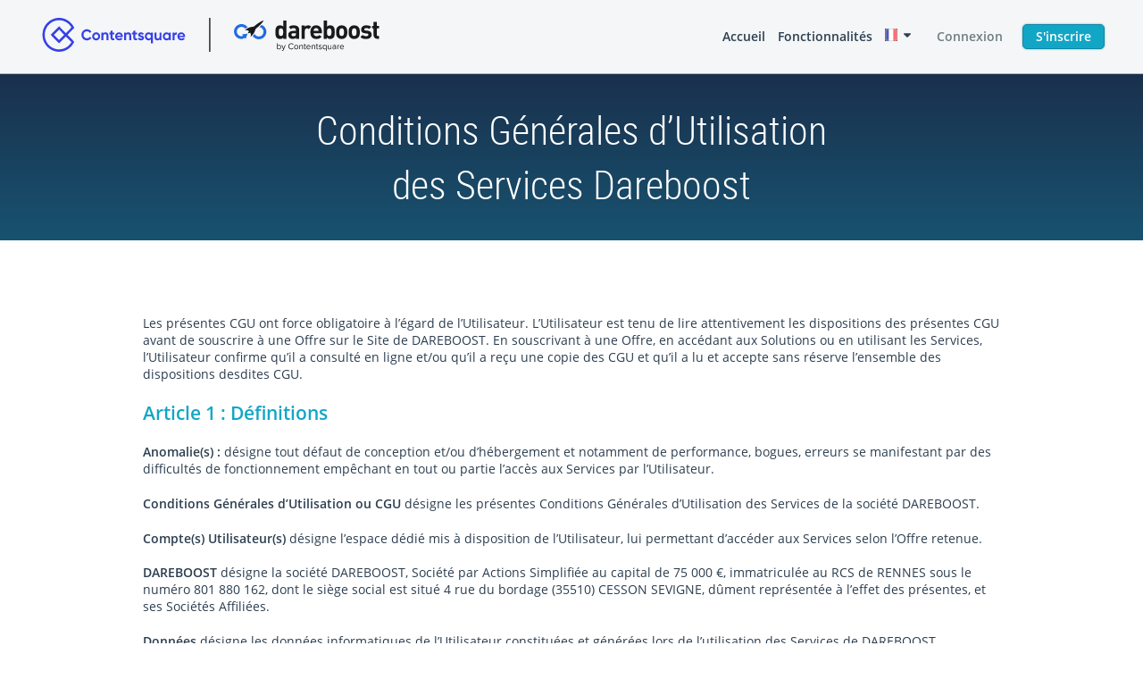

--- FILE ---
content_type: text/html; charset=UTF-8
request_url: https://www.dareboost.com/fr/terms/202010
body_size: 5943
content:

<!DOCTYPE html>

<html lang="fr" dir="ltr" data-ng-class="{'is-full-page': isLightTemplate}">
<head>
	<meta charset="utf-8">
	<meta name="viewport" content="width=device-width, initial-scale=1.0">
	<meta name="fragment" content="!">

	
	<base href="/">

	<title data-ng-bind="Page.title() || 'Analyse de site Web, Test de Performance et Audit qualité | Dareboost'">Analyse de site Web, Test de Performance et Audit qualité | Dareboost</title>
	<meta name="description" content="Service de test et analyse de sites web : vitesse, SEO, sécurité et qualité. Test gratuit ! Auditez, optimisez et surveillez la performance de vos pages web." data-ng-attr-content="{{Page.description() || 'Service de test et analyse de sites web : vitesse, SEO, sécurité et qualité. Test gratuit ! Auditez, optimisez et surveillez la performance de vos pages web.'}}">

	
		<meta property="og:locale" content="fr_FR">
		<meta property="og:locale:alternate" content="en_US">
	

	<meta property="og:type" content="website">
	<meta property="og:url" content="https://www.dareboost.com/terms/202010" data-ng-attr-content="{{$navigation.getAbsLocation()}}">
	<meta property="og:site_name" content="Dareboost">
	<meta property="og:image" content="https://www.dareboost.com/vassets/img/external/547b4df3dac35a9669689d89704cdaa9-dareboost-presentation-2.jpg" data-ng-attr-content="{{Page.ogImage().url || 'https://www.dareboost.com/vassets/img/external/547b4df3dac35a9669689d89704cdaa9-dareboost-presentation-2.jpg'}}">
	<meta property="og:image:type" content="image/jpg">
	<meta property="og:image:width" content="1469" data-ng-attr-content="{{Page.ogImage().width || '1469'}}">
	<meta property="og:image:height" content="771" data-ng-attr-content="{{Page.ogImage().height || '771'}}">
	<meta property="og:description" content="Service de test et analyse de sites web : vitesse, SEO, sécurité et qualité. Test gratuit ! Auditez, optimisez et surveillez la performance de vos pages web." data-ng-attr-content="{{Page.description() || 'Service de test et analyse de sites web : vitesse, SEO, sécurité et qualité. Test gratuit ! Auditez, optimisez et surveillez la performance de vos pages web.'}}">
	<meta property="og:title" content="Analyse de site Web, Test de Performance et Audit qualité | Dareboost" data-ng-attr-content="{{Page.title() || 'Analyse de site Web, Test de Performance et Audit qualité | Dareboost'}}">

	<meta name="twitter:card" content="summary_large_image">
	<meta name="twitter:site" content="@Dareboost">
	<meta name="twitter:creator" content="@Dareboost">

	<link rel="apple-touch-icon" sizes="180x180" href="/vassets/img/favicons/040d77e989b8b22e85160704e3aeb8b8-apple-touch-icon.png">
	<link rel="icon" type="image/svg+xml" sizes="32x32" href="/vassets/img/favicons/9aca763b45d84f14e9040623ce5a057a-favicon.svg">
	<link rel="icon" type="image/svg+xml" sizes="16x16" href="/vassets/img/favicons/9aca763b45d84f14e9040623ce5a057a-favicon.svg">
	<link rel="manifest" href="/vassets/img/favicons/adbdf0142f95d7aa30063a4269734303-manifest.json">
	<link rel="mask-icon" href="/vassets/img/favicons/8f3cc7c1a4ac000caef48d6c77681c5e-safari-pinned-tab.svg" color="#12a6c6">
	<link rel="shortcut icon" href="/vassets/img/favicons/9aca763b45d84f14e9040623ce5a057a-favicon.svg" type="image/svg+xml">
	<meta name="msapplication-config" content="/vassets/img/favicons/947f0e4a02d416220e539c86b8018df9-browserconfig.xml">
	<meta name="theme-color" content="#1a252f">

	<link rel="alternate" href="https://www.dareboost.com/en/terms/202010" hreflang="en" /><link rel="alternate" href="https://www.dareboost.com/fr/terms/202010" hreflang="fr" />

	
		<link rel="stylesheet" type="text/css" media="screen" href="https://d2vnm3phybsw2q.cloudfront.net/vassets/css/f90f7490929dca989c8ce66c948328d2-main.css">
	

	

	
		<link rel="alternate" type="application/rss+xml" title="Blog Dareboost" href="https://blog.dareboost.com/category/dareboost-fr/feed/">
	

	
		<link rel="preload" href="https://d2vnm3phybsw2q.cloudfront.net/assets/fonts/roboto/robotocondensed-light-webfont.woff2" as="font" type="font/woff2" crossorigin>
		<link rel="preload" href="https://d2vnm3phybsw2q.cloudfront.net/assets/fonts/opensans/open-sans-v13-latin-regular.woff2" as="font" type="font/woff2" crossorigin>
		<link rel="preload" href="https://d2vnm3phybsw2q.cloudfront.net/assets/fonts/opensans/open-sans-v13-latin-600.woff2" as="font" type="font/woff2" crossorigin>
	

	<link rel="preload" as="script" href="https://d2vnm3phybsw2q.cloudfront.net/vassets/js/libs/6cfa4851b411e817159aea1a04b08185-angular-all-1.3.13_fr-fr.min.js">
	
		<link rel="preload" as="script" href="https://d2vnm3phybsw2q.cloudfront.net/vassets/js/078f3958677a33aaea338e27ff487f24-scripts-fr.min.js">
	
	<link rel="preconnect" href="//www.google-analytics.com" crossorigin>

	<script type="application/ld+json">
	{
		"@context" : "http://schema.org",
		"@type" : "WebSite",
		"name" : "Dareboost",
		"url" : "https://www.dareboost.com"
	}
	</script>
	<script type="application/ld+json">
	{
		"@context" : "http://schema.org",
		"@type" : "Organization",
		"name" : "Dareboost",
		"url" : "https://www.dareboost.com",
		"@id":"https://www.dareboost.com",
		"logo":"https://www.dareboost.com//vassets/img/favicons/040d77e989b8b22e85160704e3aeb8b8-apple-touch-icon.png"
	}
	</script>
</head>


<body data-ng-class="{'not-grid-compatible': !gridCompatible, 'is-light-template': isLightTemplate}" class="mobile-compatible unconnected logged-out">

	

	<div class="root-container ">

		

			<div data-ng-if="!isLightTemplate" class="nav-container">
				
<nav class="nav-container-inner wrapper">
	<a class="front-logo" href="/fr" title="Dareboost">
		<svg height="1em" class="front-logo-icon" viewBox="0 0 1295.72 124.22">
			<use xlink:href="/vassets/svg/10181f04e6852e5c6990f51efd677c3a-symbol-defs.svg#cs-dareboost-logo-full-dark"/>
		</svg>
	</a>
	<button type="button" class="btn--reset front-nav-trigger rwd-under-medium"
		data-db-toggle-class="is-active" data-target-parent="#front-nav" data-toggle-focusout aria-controls="front-nav" aria-expanded="false">
		<svg class="front-nav-trigger-icon svg-text" viewBox="0 0 448 512">
			<use xlink:href="/vassets/svg/10181f04e6852e5c6990f51efd677c3a-symbol-defs.svg#bars"/>
		</svg>
		<span class="front-nav-trigger-text">menu</span>
	</button>
	<ul class="front-nav" id="front-nav">
		<li class="front-nav-logo rwd-under-medium">
			<a class="front-logo" href="/fr" title="Dareboost">
				<svg height="1em" class="front-logo-icon" viewBox="0 0 1295.72 124.22">
					<use xlink:href="/vassets/svg/10181f04e6852e5c6990f51efd677c3a-symbol-defs.svg#cs-dareboost-logo-full-dark"/>
				</svg>
			</a>
		</li>
		<li>
			<a class="front-nav-item" href="/fr">
				Accueil
			</a>
		</li>
		<li>
			<a class="front-nav-item" href="/fr/features">
				Fonctionnalités
			</a>
		</li>

		<li class="rwd-over-medium">
			


<div class="ng-cloak dropdown langParent" data-ng-controller="LangController">


	<button type="button" class="front-nav-item btn--reset dropdown-toggle dd-selected text-nowrap" >
		<svg width="1em" class="text-rg is-svg-flag" viewBox="0 0 100 100">
			<use xlink:href="/vassets/svg/10181f04e6852e5c6990f51efd677c3a-symbol-defs.svg#flag-fr" />
		</svg>
		<svg width="1em" class="text-rg" viewBox="0 0 320 512">
			<use xlink:href="/vassets/svg/10181f04e6852e5c6990f51efd677c3a-symbol-defs.svg#caret" />
		</svg>
	</button>
	<ul class="dropdown-menu dropdown-lang">
		<li class="dd-option langSelect">
			<button type="button" class="btn--reset"

				data-ng-click="changeLang('en')">

				<svg width="1em" class="text-rg is-svg-flag" viewBox="0 0 100 100">
					<use xlink:href="/vassets/svg/10181f04e6852e5c6990f51efd677c3a-symbol-defs.svg#flag-en" />
				</svg>
				<span class="dd-option-text">EN</span>
			</button>
		</li>
		<li class="dd-option langSelect">
			<button type="button" class="btn--reset"

		data-ng-click="changeLang('fr')">

				<svg width="1em" class="text-rg is-svg-flag" viewBox="0 0 100 100">
					<use xlink:href="/vassets/svg/10181f04e6852e5c6990f51efd677c3a-symbol-defs.svg#flag-fr" />
				</svg>
				<span class="dd-option-text">FR</span>
			</button>
		</li>
	</ul>
</div>

		</li>
		<li class="childs-space-around rwd-under-medium" data-ng-controller="LangController">
			<button type="button" class="btn--reset" title="Toggle to english"

				data-ng-click="changeLang('en')">

				<svg width="1em" class="text-rg is-svg-flag" viewBox="0 0 100 100">
					<use xlink:href="/vassets/svg/10181f04e6852e5c6990f51efd677c3a-symbol-defs.svg#flag-en" />
				</svg>
			</button>
			<button type="button" class="btn--reset" title="Passer en français"

		data-ng-click="changeLang('fr')">

				<svg width="1em" class="text-rg is-svg-flag" viewBox="0 0 100 100">
					<use xlink:href="/vassets/svg/10181f04e6852e5c6990f51efd677c3a-symbol-defs.svg#flag-fr" />
				</svg>
			</button>
		</li>
		<li class="rwd-under-medium">
			<hr>
		</li>
		<li>
			<a class="btn--regular--ghost nav-log-btn" href="/fr/login">
				Connexion
			</a>
		</li>
		<li>
			<a class="btn--focus--primary nav-log-btn" href="/fr/signup#nfov" data-stats="{type:'menu',from:'top',action:'subscribe'}">
				S&#x27;inscrire
			</a>
		</li>
	</ul>
</nav>

			</div>
		

		
		<div class="page-container" >

			<main class="main-container">

				<div class="app-warn--alert ng-cloak" data-ng-if="msieBrowser">
					<button type="button" class="btn--reset app-warn-close" data-ng-click="closeCompatibilityBanner()" title="Fermer cet avertissement">
						<svg height="1em" class="btn-icon" aria-hidden="true" viewBox="0 0 384 512">
							<use xlink:href="/vassets/svg/10181f04e6852e5c6990f51efd677c3a-symbol-defs.svg#cross" />
						</svg>
						<span class="sr-only">Fermer cet avertissement</span>
					</button>
					<p class="text-strong text-center">
						Votre navigateur Web est trop vieux, Dareboost pourrait rencontrer des problèmes. Nous vous recommandons d’utiliser <a href="https://browsehappy.com/?locale=fr" title="Mettez à jour votre navigateur">un navigateur plus récent</a>.
					</p>
				</div>

				
				
				
				
				<div class="fragment-container" data-ng-view data-autoscroll="true">
				</div>
				

			</main>

			<div data-ng-if="!isLightTemplate" class="footer-container">
				
<footer class="footer">
	<div data-ng-if="!$user.isCsUser() && !isFunnelTemplate" class="footer-first">
		<div class="wrapper">
			<div class="grid-4">
				<section>
					<h3 id="footerTitle1">Fonctionnalités</h3>
					<nav aria-labelledby="footerTitle1">
						<ul>
							
							<li><a href="/fr/service/test-performance-site-web">Test de performance</a></li>
							<li><a href="/fr/service/analyse-site-web">Analyse de site Internet</a></li>
							<li><a href="/fr/service/comparaison-vitesse-site-web">Comparaison de site Web</a></li>
							<li><a href="/fr/service/monitoring-site-web">Monitoring de site Web</a></li>
							<li><a href="/fr/service/monitoring-parcours-utilisateur">Monitoring de parcours utilisateur</a></li>
							<li data-ng-if="!$user.isLoggedIn()"><a href="/fr/test-vitesse-site-mobile">Test de site mobile</a></li>
							
						</ul>
					</nav>
				</section>
				<section>
					<h3 id="footerTitle2">Ressources</h3>
					<nav aria-labelledby="footerTitle2">
						<ul>
							<li>

							
								<a href="/fr/doc/decouvrir-outil">Guide utilisateur</a>
							
							</li>
							<li><a href="https://blog.dareboost.com/fr/" data-ng-href="https://blog.dareboost.com/{{lang.toLowerCase()}}/">Notre blog</a></li>
							<li><a href="/fr/documentation-api">Documentation API</a></li>
							<li><a href="/fr/faq">Questions fréquentes</a></li>
							<li data-ng-if="$user.isLoggedIn()"><a href="/fr/offers" data-ng-href="/{{lang.toLowerCase()}}/offers#{{$crypto.basicEncrypt('footer')}}">Offres et tarifs</a></li>
						</ul>
					</nav>
				</section>
				<section>
					<h3 id="footerTitle3">Notre société</h3>
					<nav aria-labelledby="footerTitle3">
						<ul>
							<li><a href="/fr/references">Clients et témoignages</a></li>
							<li><a href="/fr/about-us">À propos</a></li>
							<li><a href="https://contentsquare.com/fr-fr/blog/presse-contentsquare-rachete-dareboost/?utm_source=dareboost&amp;utm_medium=website">Presse et médias</a></li>
							
							<li><a href="/fr/service/consulting-performance-web">Consulting</a></li>
							
							
							<li><a href="/fr/partenaires-solution">Partenaires</a></li>
							
							<li><a href="/fr/contact-us?subject=footer%20contact">Nous contacter</a></li>
						</ul>
					</nav>
				</section>
				<section>
					<h3 id="footerTitle4">Nous suivre</h3>
					<nav aria-labelledby="footerTitle4">
						<ul>
							<li>
								<a href="https://www.facebook.com/dareboost" title="Dareboost sur Facebook" target="_blank" rel="noopener noreferrer">
									<svg width="1em" class="svg-text" viewBox="0 0 264 512">
										<use xlink:href="/vassets/svg/10181f04e6852e5c6990f51efd677c3a-symbol-defs.svg#facebook">
									</svg>
									Facebook
								</a>
							</li>
							<li>
								<a href="https://twitter.com/Dareboost" title="Dareboost sur Twitter" target="_blank" rel="noopener noreferrer">
									<svg width="1em" class="svg-text" viewBox="0 0 512 512">
										<use xlink:href="/vassets/svg/10181f04e6852e5c6990f51efd677c3a-symbol-defs.svg#twitter">
									</svg>
									Twitter
								</a>
							</li>
							<li>
								<a href="https://www.linkedin.com/company/dareboost/" title="Dareboost sur LinkedIn" target="_blank" rel="noopener noreferrer">
									<svg width="1em" class="svg-text" viewBox="0 0 448 512">
										<use xlink:href="/vassets/svg/10181f04e6852e5c6990f51efd677c3a-symbol-defs.svg#linkedin">
									</svg>
									LinkedIn
								</a>
							</li>
							<li>
								
								<a href="https://blog.dareboost.com/fr/category/dareboost-fr/feed/" title="Flux RSS du blog Dareboost" target="_blank" rel="noopener noreferrer">
									<svg width="1em" class="svg-text" viewBox="0 0 448 512">
										<use xlink:href="/vassets/svg/10181f04e6852e5c6990f51efd677c3a-symbol-defs.svg#rss">
									</svg>
									Flux RSS de notre blog
								</a>
								
							</li>
						</ul>
					</nav>
				</section>
			</div>
		</div>
	</div>
	
<div class="footer-second" data-ng-if="!$user.isCsUser()">
	<div class="wrapper">
		<p class="text-sm text-center" data-ng-controller="LangController">
			&copy;2026 Dareboost - Analyse de sites web et test de performance&nbsp;|&nbsp;
			<span class="nowrap">
				<button type="button" class="btn--link-like" data-ng-simple-modal="/fragment/legal" id="legal">Mentions légales</button>
				|

				<button type="button" class="btn--link-like" onclick="getAlternateValue(window.location.href)" data-ng-click="changeLang('en')" title="Switch to english">En</button>
				-
				<button type="button" class="btn--link-like" onclick="getAlternateValue(window.location.href)" data-ng-click="changeLang('fr')" title="Passer en français">Fr</button>
			</span><br>
			En utilisant nos services vous en acceptez les <a href="/fr/terms/202010">Conditions Générales</a> (mises à jour le 27/10/2020).
		</p>
	</div>
</div>
</footer>

			</div>

		</div>

	</div>

	
	<div class="flash-message is-{{alertType}}" data-ng-class="{'is-shown': shownFlashMessage}" data-ng-attr-aria-hidden="{{!shownFlashMessage}}">
		<button type="button" class="btn--reset flash-message-close-button" data-ng-click="shownFlashMessage = false">
			<svg width="1em" class="svg-middle" aria-hidden="true" viewBox="0 0 384 512" focusable="false">
				<use xlink:href="/vassets/svg/10181f04e6852e5c6990f51efd677c3a-symbol-defs.svg#cross"/>
			</svg>
		</button>
			<div class="flash-message-content">
			<div class="flash-message-icon">
				<svg data-ng-if="alertType === 'error'" width="1em" aria-hidden="true" viewBox="0 0 576 512" focusable="false">
					<use xlink:href="/vassets/svg/10181f04e6852e5c6990f51efd677c3a-symbol-defs.svg#exclamation-triangle--light"/>
				</svg>
				<svg data-ng-if="alertType === 'warning'" width="1em" aria-hidden="true" viewBox="0 0 512 512" focusable="false">
					<use xlink:href="/vassets/svg/10181f04e6852e5c6990f51efd677c3a-symbol-defs.svg#exclamation-circle"/>
				</svg>
				<svg data-ng-if="alertType === 'info'" width="1em" aria-hidden="true" viewBox="0 0 512 512" focusable="false">
					<use xlink:href="/vassets/svg/10181f04e6852e5c6990f51efd677c3a-symbol-defs.svg#info-circle--light"/>
				</svg>
				<svg data-ng-if="alertType === 'success'" width="1em" aria-hidden="true" viewBox="0 0 512 512" focusable="false">
					<use xlink:href="/vassets/svg/10181f04e6852e5c6990f51efd677c3a-symbol-defs.svg#check-circle"/>
				</svg>
			</div>
			<div data-ng-bind-html="flashMessage"></div>
		</div>
		<div class="text-right">
			<button type="button" class="btn--link-like" data-ng-click="shownFlashMessage = false">
				Fermer
			</button>
		</div>
	</div>

	
	<div class="orangeMsg unavailableMsg ng-cloak" data-ng-if="serviceUnavailable">
		<p class="mainContainer center"><strong>Speed Analysis Lab est actuellement indisponible</strong>, le service sera de retour dans quelques minutes.<br/> Veuillez nous excuser pour la gêne occasionnée.</a></p>
	</div>

		<script type="text/javascript">
		var $loggedIn = false;
		
			var $loggedInInfo = {};
		

		var parentFrameDomain = "";
	</script>
	
	<script type="text/javascript">var version = 1769039903515;</script>



	
		<script type="text/javascript">
		var lazyLoadModule = [
	    	{name:'dareboost.feature',files:['https://d2vnm3phybsw2q.cloudfront.net/vassets/js/feature.min.js']},
            {name:'dareboost.payment',files:['https://d2vnm3phybsw2q.cloudfront.net/vassets/js/cc10243867fe0592c04c689ba6a9af15-payment.min.js']},
            {name:'dareboost.profile',files:['https://d2vnm3phybsw2q.cloudfront.net/vassets/js/0ed415dde3fe2475d8e8e9e6d2b08ca0-profile.min.js']},
	        {name:'dareboost.loading',files:['https://d2vnm3phybsw2q.cloudfront.net/vassets/js/5f4c594b90b3ae336a6162355e667c12-loading.min.js']},
	        {name:'dareboost.analyze',files:[]},
            {name:'dareboost.report',files:['https://d2vnm3phybsw2q.cloudfront.net/vassets/js/2a4566867bccaa8fbc88bce9eed20f4e-report.min.js', 'https://d2vnm3phybsw2q.cloudfront.net/vassets/libs/db-waterfall/178973891ea2b5f43803e2e874696cc2-db-waterfall-all.min.js', 'https://d2vnm3phybsw2q.cloudfront.net/vassets/libs/db-requestmap/4cb918d1f2d7e9332a96e60315cc8f10-db-requestmap.min.js', 'https://d2vnm3phybsw2q.cloudfront.net/vassets/libs/db-waterfall/359bc94391fe844a3dd7ce848250880a-db-waterfall-all.min.css']},
            {name:'dareboost.dashboard',files:['https://d2vnm3phybsw2q.cloudfront.net/vassets/js/6f6d4108719cef74a0e9fb9a97a005a9-chartjs.min.js','https://d2vnm3phybsw2q.cloudfront.net/vassets/js/c90f40074bef92d796693e218691786a-dashboard.min.js','https://d2vnm3phybsw2q.cloudfront.net/vassets/js/ce4976307f3607317136067794dc811b-backoffice.min.js','https://d2vnm3phybsw2q.cloudfront.net/vassets/libs/ngtagsinput/0387e1aca04009126ea82447ed56e0ab-ng-tags-input.min.css']},
            {name:'dareboost.tracking',files:['https://d2vnm3phybsw2q.cloudfront.net/vassets/js/6f6d4108719cef74a0e9fb9a97a005a9-chartjs.min.js','https://d2vnm3phybsw2q.cloudfront.net/vassets/js/a765fbcb9d8ba8be894e081959c0074a-tracking.min.js','https://d2vnm3phybsw2q.cloudfront.net/vassets/js/ce4976307f3607317136067794dc811b-backoffice.min.js','https://d2vnm3phybsw2q.cloudfront.net/vassets/libs/ngtagsinput/0387e1aca04009126ea82447ed56e0ab-ng-tags-input.min.css']},
            {name:'dareboost.trackingsGroup',files:['https://d2vnm3phybsw2q.cloudfront.net/vassets/js/6f6d4108719cef74a0e9fb9a97a005a9-chartjs.min.js','https://d2vnm3phybsw2q.cloudfront.net/vassets/js/d9ce038d26ad55b756fb3bed5a90d0d0-trackingsGroup.min.js','https://d2vnm3phybsw2q.cloudfront.net/vassets/js/ce4976307f3607317136067794dc811b-backoffice.min.js','https://d2vnm3phybsw2q.cloudfront.net/vassets/libs/ngtagsinput/0387e1aca04009126ea82447ed56e0ab-ng-tags-input.min.css']},
            {name:'dareboost.auditList',files:['https://d2vnm3phybsw2q.cloudfront.net/vassets/js/eb08edcf19c01c3e609426183bc79fb8-auditList.min.js']},
            {name:'datePicker',files:['https://d2vnm3phybsw2q.cloudfront.net/vassets/js/053ac4cd18b62e1df4f62876f3c3bfd6-daterangepicker.min.js']},
            {name:'datepicker',files:['https://d2vnm3phybsw2q.cloudfront.net/vassets/js/2d3e55ede84f99d65d9ee904d1884692-datepicker.min.js']},
			{name:'zip', files:['https://d2vnm3phybsw2q.cloudfront.net/vassets/js/30be091a075e8e22952f43e80b44374e-zip.min.js']},
            {name:'dareboost.scenario',files:['https://d2vnm3phybsw2q.cloudfront.net/vassets/js/ce4976307f3607317136067794dc811b-backoffice.min.js','https://d2vnm3phybsw2q.cloudfront.net/vassets/js/a863c942878c79859bfc7234133f6526-scenario.min.js', 'https://d2vnm3phybsw2q.cloudfront.net/vassets/js/6f6d4108719cef74a0e9fb9a97a005a9-chartjs.min.js', 'https://d2vnm3phybsw2q.cloudfront.net/vassets/libs/db-waterfall/178973891ea2b5f43803e2e874696cc2-db-waterfall-all.min.js', 'https://d2vnm3phybsw2q.cloudfront.net/vassets/libs/db-waterfall/359bc94391fe844a3dd7ce848250880a-db-waterfall-all.min.css','https://d2vnm3phybsw2q.cloudfront.net/vassets/libs/ngtagsinput/0387e1aca04009126ea82447ed56e0ab-ng-tags-input.min.css']},
            {name:'dareboost.comparison', files:['https://d2vnm3phybsw2q.cloudfront.net/vassets/js/6f6d4108719cef74a0e9fb9a97a005a9-chartjs.min.js', 'https://d2vnm3phybsw2q.cloudfront.net/vassets/js/ce4976307f3607317136067794dc811b-backoffice.min.js', 'https://d2vnm3phybsw2q.cloudfront.net/vassets/js/5a2e1d53d49cf61b5515f932dd42418b-comparison.min.js', 'https://d2vnm3phybsw2q.cloudfront.net/vassets/libs/db-waterfall/178973891ea2b5f43803e2e874696cc2-db-waterfall-all.min.js', 'https://d2vnm3phybsw2q.cloudfront.net/vassets/libs/db-requestmap/4cb918d1f2d7e9332a96e60315cc8f10-db-requestmap.min.js', 'https://d2vnm3phybsw2q.cloudfront.net/vassets/libs/db-waterfall/359bc94391fe844a3dd7ce848250880a-db-waterfall-all.min.css','https://d2vnm3phybsw2q.cloudfront.net/vassets/libs/ngtagsinput/0387e1aca04009126ea82447ed56e0ab-ng-tags-input.min.css']},
            {name:'dareboost.comparison.form', files:['https://d2vnm3phybsw2q.cloudfront.net/vassets/js/cd228cb89907badca37c4013e61917b6-comparisonForm.min.js']},
            {name:'dareboost.status.details', files:['https://d2vnm3phybsw2q.cloudfront.net/vassets/js/6f6d4108719cef74a0e9fb9a97a005a9-chartjs.min.js','https://d2vnm3phybsw2q.cloudfront.net/vassets/js/8c9a76e74913a465f3a3a7cc7920c48c-statusDetails.min.js']},
            {name:'dareboost.resources.details', files:['https://d2vnm3phybsw2q.cloudfront.net/vassets/js/6f6d4108719cef74a0e9fb9a97a005a9-chartjs.min.js','https://d2vnm3phybsw2q.cloudfront.net/vassets/js/3eda99c648611cfccb6a6779cb2bed21-resourcesStatusDetails.min.js']},
            {name:'dareboost.device', files:['https://d2vnm3phybsw2q.cloudfront.net/vassets/js/db7f0497eb3a7516d0a3caedd29f049a-device.min.js']}
	    ];

		var bootstrap=function(){};
		(function(i,a){
			var insertScript=function(src, ol){var s=document.createElement('script');s.src=src;s.async='true';s.onload=s.onreadystatechange=ol;a.appendChild(s);};
			var f=function(){if(i){bootstrap(angular, 1769039903515);insertScript('https://d2vnm3phybsw2q.cloudfront.net/vassets/js/libs/c0a356327ff54be031c7376e8a59c4a1-svg4everybody.min.js', function(){svg4everybody();});}else i=1};
			insertScript('https://d2vnm3phybsw2q.cloudfront.net/vassets/js/libs/6cfa4851b411e817159aea1a04b08185-angular-all-1.3.13_fr-fr.min.js', f);
			
				insertScript('https://d2vnm3phybsw2q.cloudfront.net/vassets/js/078f3958677a33aaea338e27ff487f24-scripts-fr.min.js', f);
			
		})(0,document.getElementsByTagName('head')[0]);
		</script>
	


	
<script type="text/javascript">

	(function(i,s,o,g,r,a,m){i['GoogleAnalyticsObject']=r;i[r]=i[r]||function(){(i[r].q=i[r].q||[]).push(arguments)},i[r].l=1*new Date();a=s.createElement(o),m=s.getElementsByTagName(o)[0];a.async=1;a.src=g;m.parentNode.insertBefore(a,m)})(window,document,'script','https://www.google-analytics.com/analytics.js','ga');
	ga('create','UA-44995377-1','dareboost.com');
	ga('require', 'ecommerce');
	ga('set', 'anonymizeIp', true);
	
	

</script>





    <script type="text/javascript">
var getAlternateValue = function (currentUrl, lang) {
  var links = document.getElementsByTagName("link");
  for(var i=0;i<links.length;i++) { 
    if(links[i].rel.toLowerCase() === "alternate" && links[i].hreflang && 
        (!lang && links[i].href.toLowerCase() !== currentUrl.toLowerCase() ||
         lang && lang === links[i].hreflang.toLowerCase())){
      console.log("goto : " + links[i].href);
      document.location.href = links[i].href;
      return;
    }
  }
}
</script>


	
	
</body>
</html>


--- FILE ---
content_type: text/html; charset=UTF-8
request_url: https://www.dareboost.com/fragment/terms/202010
body_size: 17594
content:

<div class="bg-blue-gradient">
	<div class="semi-padding-front-frame text-white">
		<div class="wrapper-full rwd-break-over-large">
			<h1 class="front-title">
				<strong class="front-title-part1">Conditions Générales d’Utilisation<br/>des Services Dareboost</strong>
			</h1>
		</div>
	</div>

	<div class="bg-white padding-front-frame">
		<div class="wrapper tos">
			
				
					<p class="P5_borderEnd"/><p class="P11"><span class="T3">Les présentes CGU ont force obligatoire à l’égard de l’Utilisateur. L’Utilisateur est tenu de lire attentivement les dispositions des présentes CGU avant de souscrire à une Offre sur le Site de DAREBOOST. En souscrivant à une Offre, en accédant aux Solutions ou en utilisant les Services, l’Utilisateur confirme qu’il a consulté en ligne et/ou qu’il a reçu une copie des CGU et qu’il a lu et accepte sans réserve l’ensemble des dispositions desdites CGU. </span></p>
    <h2>Article 1 : Définitions</h2>
    <p class="P15">
    <span class="T8 text-bold">Anomalie(s) : </span><span class="T3">désigne tout défaut de conception et/ou d’hébergement et notamment de performance, bogues, erreurs se manifestant par des difficultés de fonctionnement empêchant en tout ou partie l’accès aux Services par l’Utilisateur.</span></p>
    <p class="P15"><span class="T8 text-bold">Conditions Générales d’Utilisation ou CGU </span><span class="T3">désigne les présentes Conditions Générales d’Utilisation des Services de la société DAREBOOST.</span></p>
    <p class="P15"><span class="T8 text-bold">Compte(s) Utilisateur(s) </span><span class="T3">désigne l’espace dédié mis à disposition de l’Utilisateur, lui permettant d’accéder aux Services selon l’Offre retenue.</span></p>
    <p class="P15"><span class="T8 text-bold">DAREBOOST </span><span class="T3">désigne la société DAREBOOST, Société par Actions Simplifiée au capital de 75 000 €, immatriculée au RCS de RENNES sous le numéro 801 880 162, dont le siège social est situé 4 rue du bordage (35510) CESSON SEVIGNE, dûment représentée à l’effet des présentes, et ses Sociétés Affiliées.</span></p>
    <p class="P15"><span class="T8 text-bold">Données </span><span class="T3">désigne les données informatiques de l’Utilisateur constituées et générées lors de l’utilisation des Services de DAREBOOST</span><span class="T3">.</span><span class="T3"> </span></p>
    <p class="P15"><span class="T8 text-bold">Identifiants </span><span class="T3">désigne les nom et mot de passe de l’Utilisateur lui permettant d’avoir accès à ses Données et aux Solutions.</span></p>
    <p class="P15"><span class="T10 text-bold">Informations Confidentielles</span><span class="T3"> désigne l’ensemble des informations communiquées par une partie (la « Partie Communicante »), à l’autre partie (la « Partie Destinataire »), par oral ou par écrit, qui sont identifiées comme confidentielles. Aux fins du présent Contrat, les Données de l’Utilisateur seront considérées comme des Informations Confidentielles. Il est entendu à toutes fins utiles que les Informations Confidentielles ne sauraient être interprétées comme comprenant les informations (a) connues du public au moment de leur communication ou qui deviennent par la suite connues du public sans faute de la Partie Destinataire ; (b) découvertes ou générées par la Partie Destinataire avant leur communication par la Partie Communicante ; (c) portées à la connaissance de la Partie Destinataire par des sources légitimes autres que la Partie Destinataire ou les représentants de la Partie Destinataire ; ou (d) communiquées par la Partie Destinataire avec l’accord préalable écrit de la Partie Communicante.</span></p>
    <p class="P15"><span class="T8 text-bold">Offre(s) </span><span class="T3">désigne les différentes formules payantes et gratuites de souscription aux Services proposées par DAREBOOST. </span></p><p class="P15_borderEnd"><span class="T8">Services </span><span class="T3">désigne l’ensemble des prestations réalisées par DAREBOOST, à savoir notamment :</span></p>
    <ul>
    <li>La mise à disposition en mode Software as a Service (Saas) des Solutions ;</li>
    <li>Le traitement des Données communiquées via les Solutions ;</li>
    <li>La mise à disposition d’une API le cas échéant (si inclus dans l’Offre souscrite) ;</li>
    <li>Toute prestation spécifique annexe effectuée par DAREBOOST liées à la mise à disposition des Solutions et notamment l’assistance et la maintenance de celles-ci.</li>
   </ul>
   <p class="P15_borderStart"><span class="T8 text-bold">Site </span><span class="T3">désigne le site internet de DAREBOOST permettant notamment de souscrire aux Offres et accessible à l’adresse </span><a href="https://www.dareboost.com/" class="Default_20_Style"><span class="T14">www.dareboost.com</span></a><span class="T3">.</span></p>
   <p class="P15"><span class="T8 text-bold">Société Affiliée</span><span class="T5"> désigne toute autre entité qui, directement ou indirectement, par l’intermédiaire d'un ou plusieurs intermédiaires, contrôle une partie, est contrôlée par une partie ou est sous contrôle commun avec une partie.  Le terme « contrôle » (en ce compris les termes « contrôlée par » et « sous contrôle commun avec ») désigne la détention directe ou indirecte du pouvoir de décider de la gestion ou du pouvoir d’orienter les décisions relatives à la gestion d’une entité, par la détention d'actions ou de parts assorties de droits de vote, par contrat ou à un autre titre.</span></p>
   <p class="P15"><span class="T8 text-bold">Solutions </span><span class="T3">désigne les solutions logicielles mises à disposition de l’Utilisateur selon l’Offre souscrite, hébergées sur les serveurs de DAREBOOST ou de tout prestataire tiers de son choix et exécutables à distance par l’Utilisateur.</span></p>
   <p class="P15"><span class="T8 text-bold">Support technique </span><span class="T3">désigne le service technique de DAREBOOST qui répond aux demandes d’assistance formulées par les Utilisateurs, accessible à l’espace « Support » disponible sur le Site ou à l’adresse </span><a href="mailto:support@dareboost.com" class="Default_20_Style"><span class="T14">support@dareboost.com</span></a></p><p class="P15">
   <span class="T8">Tiers </span><span class="T3">désigne toute personne, physique ou morale, extérieure aux CGU (à l’exclusion des tiers bénéficiaires visés à l’article 4.1 ci-après).</span></p>
   <p class="P15"><span class="T8 text-bold">Utilisateur </span><span class="T3">désigne toute personne souscrivant à une Offre auprès de DAREBOOST et/ou, lorsque l’Utilisateur souscrit à une Offre et utilise les Services au nom et pour le compte de l’Entreprise et/ou de ses Sociétés Affiliées.</span></p>
    <h2>Article 2 : Objet</h2>
    <p class="P19"><span class="T3">Les présentes CGU ont pour objet de </span><span class="T3">définir</span><span class="T3"> les conditions et les modalités de mise à disposition par DAREBOOST à l’Utilisateur des Services, et d’autre part, les conditions dans lesquelles l’Utilisateur accède à ces Services et les utilise.</span></p><p class="P19"><span class="T3">L’Utilisateur reconnaît avoir lu et accepté sans réserve les présentes CGU qui prévalent sur tout autre document.</span><span class="T3"> </span><span class="T3">Les présentes </span><span class="T3">CGU constituent le socle de la négociation commerciale et prévalent le cas échéant sur les conditions d’achat de l’Utilisateur. L’Utilisateur reconnaît expressément que toute disposition contraire sera inopposable à DAREBOOST.</span></p><p class="P19"><span class="T3">Les présentes CGU peuvent faire l’objet de modifications ultérieures, la version applicable étant celle en vigueur à la date de validation de l’Offre par l’Utilisateur. Toute nouvelle version des présentes CGU sera notifiée et soumise à l’acceptation de l’Utilisateur. DAREBOOST se réserve le droit de résilier une souscription en cours ou de refuser une nouvelle souscription en cas de non-acceptation d’une nouvelle version des CGU par l’Utilisateur.</span></p><p class="P19"><span class="T3">DAREBOOST se réserve par ailleurs la possibilité de refuser de valider une souscription, ou de la valider sous des conditions dérogatoires aux présentes ou encore d’annuler une souscription, notamment en cas d’insolvabilité de l’Utilisateur, d’un </span><span class="T3">précédent</span><span class="T3"> incident de paiement, d’une demande ou d’un comportement antérieur anormal ou de mauvaise foi.</span></p>
    <h2>Article 3 : Description des Services</h2>
    <h3>3.1 : Contenu des Services</h3>
<p class="P19"><span class="T3">Le contenu des Services souscrits par l’Utilisateur diffère selon l’Offre retenue.</span></p><p class="P19"><span class="T3">L’Utilisateur reconnaît avoir eu une parfaite information concernant les Services de DAREBOOST et notamment les caractéristiques essentielles des Solutions. A cet égard, préalablement à la souscription à une Offre, l’Utilisateur peut prendre connaissance des caractéristiques essentielles des Services et des différentes Offres et fonctionnalités directement sur le Site ou en contactant DAREBOOST par tous moyens.</span></p><p class="P19"><span class="T3">L’Utilisateur s’oblige à prendre connaissance et à respecter toute documentation, précautions d’emploi ou toute autre information jointe ou fournie par DAREBOOST, notamment les conditions et les restrictions d’utilisation des Services. L’Utilisateur s’engage également à faire respecter l’ensemble des obligations découlant des présentes CGU par ses préposés et/ou collaborateurs susceptibles d’utiliser les Services.</span></p>
<h3>3.2 : Support / Évolution des Services</h3><p class="P19"><span class="T3">Les Services sont accessibles en continu, 24h/24, 7 jours/7. DAREBOOST déploie les moyens nécessaires afin d’assurer la permanence, la continuité et la qualité des Services. DAREBOOST se réserve toutefois le droit d’interrompre ponctuellement l’accès aux Services en vue d’en assurer la sécurité et la maintenance.</span></p><p class="P19"><span class="T3">En cas d’Anomalie des Services, DAREBOOST fait ses meilleurs efforts aux fins de résolution de ladite Anomalie dans les plus brefs délais.</span></p><p class="P19"><span class="T3">Aux fins de résolution des éventuelles Anomalies des Services, l’Utilisateur s’engage à informer DAREBOOST par écrit de toute Anomalie constatée et ce de façon explicite, dans un délai de quinze (15) jours suivant leur survenance. À cet effet, DAREBOOST met à la disposition de l’Utilisateur une adresse de contact lui permettant de communiquer avec le Support Technique. </span></p><p class="P19"><span class="T3">L’Utilisateur s’interdit de recourir de manière abusive au Support Technique. DAREBOOST se réserve le droit de refuser de répondre à certaines demandes si celles-ci sont de nature à perturber le fonctionnement normal du Support Technique.</span></p><p class="P19"><span class="T3">DAREBOOST se réserve le droit de fournir à l’Utilisateur pendant la durée de l’Offre souscrite les corrections d’erreurs et les nouvelles versions des Services (selon l’Offre souscrite), lorsqu’elles sont disponibles. DAREBOOST n’est pas dans l’obligation de développer de futurs programmes ou fonctionnalités pour les Services. La maintenance ne donne droit à l’Utilisateur à aucune nouvelle fonctionnalité, option, module ou futur produit, que DAREBOOST concède le cas échéant en licence séparément et contre paiement après accord de l’Utilisateur.</span></p><p class="P19"><span class="T3">La pérennité et la disponibilité des Services peuvent nécessiter des modifications, en tout ou partie, notamment par voie d’ajout, de suppression et/ou de mises à jour.</span></p><p class="P19"><span class="T3">De convention expresse, toutes évolutions constituent une évolution inhérente aux Services et ne sont pas soumises à l’accord préalable de l’Utilisateur. Par conséquent, l’Utilisateur ne pourra prétendre conserver l’état antérieur des Services, ni obtenir une indemnisation au titre de ces évolutions.</span></p>
<h3>3.3 : Mise à disposition d’une API</h3>
<p class="P19"><span class="T3">DAREBOOST met gracieusement à disposition sur demande de l’Utilisateur disposant d’une Offre une API permettant d’accéder aux Données associées au Compte Utilisateur.</span></p><p class="P19"><span class="T3">L’Utilisateur s’engage à faire un usage raisonnable de l’API mise à disposition, à savoir dans la limite de dix (10) requêtes par jour et par surveillance.</span></p><p class="P19"><span class="T3">L’Utilisateur disposant dans son Offre de la possibilité de produire des Données directement via l’API (en disposant de "crédits") sera de la même manière limité à un usage raisonnable, et ne pourra pas déclencher plus d’une (1) requête en simultanée pour produire des Données, sauf mention contraire prévue dans l’Offre souscrite.</span></p>
    <h2>Article 4 : Accès aux Services</h2>
    <h3>4.1 : Utilisateurs professionnels </h3>
    <p class="P19"><span class="T3">Les Offres sont destinées exclusivement aux Utilisateurs professionnels de sorte qu’elles sont expressément exclues du bénéfice des dispositions du code de la consommation relatives à la vente à distance (Articles L.221-1 et suivants du code de la consommation). À cet égard, DAREBOOST se réserve le droit de demander tout justificatif à l’Utilisateur.</span></p><p class="P19"><span class="T3">L’Utilisateur souscrit à une Offre et utilise les Services au nom et pour le compte d’une entité juridique, y compris, mais sans s’y limiter, une entreprise ou toute autre entité commerciale, entité gouvernementale, organisation à but non lucratif ou établissement d’enseignement (chacun, une « Entreprise »). L’Utilisateur est, ou est présumé être, habilité et dûment autorisé par cette Entreprise, et est, avec l'entité juridique, conjointement et solidairement responsable envers DAREBOOST au titre de l’Offre souscrite et des présentes CGU. Toutes les références concernant l’Utilisateur dans les CGU désignent ladite Entreprise. Si l’Utilisateur n’est plus un représentant dûment autorisé de l’Entreprise, ce dernier en informe immédiatement DAREBOOST et fournit sans délai à DAREBOOST l’identité du nouveau représentant autorisé, étant entendu que l’Entreprise restera quant à elle à tout moment soumise aux dispositions des présentes CGU et de l’Offre souscrite. Jusqu'à ce qu'un nouveau représentant autorisé ait été notifié à DAREBOOST, l’Utilisateur demeurera responsable comme mentionné ci-dessus envers DAERBOOST. DAREBOOST ne sera pas tenu responsable si une personne sans le pouvoir nécessaire / une personne non dûment autorisée souscrit à une offre pour et au nom d'une Entreprise. L’Entreprise est considérée comme un tiers bénéficiaire de ce Contrat, soumis aux mêmes droits et obligations que l’Utilisateur au titre de ce Contrat, et assume toutes les responsabilités et obligations comme si cette Entreprise était l’Utilisateur. </span></p><p class="P7">
    <h3>4.2 : Modalités de souscription </h3>
    <p class="P8"/><p class="P21_borderEnd"><span class="T3">Les Offres sont proposées selon les modes suivants :</span></p>
   <ul>
   <li>Souscription en ligne directement sur le Site à un abonnement mensuel soumis à une reconduction tacite pour des périodes successives de même durée, sauf dénonciation par l’une des parties au plus tard quarante-huit (48) heures avant la fin de la période en cours, et ce par écrit ou par tout autre moyen éventuellement mis en œuvre par DAREBOOST spécifiquement au sein des Services et susceptible de constituer une preuve écrite ;</li>
   <li>Souscription en ligne directement sur le Site à un abonnement annuel, valable pour une durée de 12 mois à compter de la date de souscription, sans tacite reconduction.  Au terme de la souscription initiale, l’Utilisateur pourra souscrire un nouvel abonnement de son choix parmi les Offres disponibles.</li></ul>
    
    <p class="P19_borderStart"><span class="T3">Les Services peuvent également être disponibles en accès Offre « Freemium » aux seules fins pour l’Utilisateur de tester les Solutions, incluant des fonctionnalités et options limitées. Le cas échéant, DAREBOOST fournit les Solutions "en l’état", dans une simple optique d'évaluation, et n’offre aucune autre garantie, expresse ou implicite et écrite ou verbale, y compris toute garantie (i) de compatibilité avec tout autre produit ou logiciel, (ii) de satisfaction à des conditions de performances ou de résultat ou (iii) découlant des usages du secteur ou des pratiques commerciales habituelles, relativement aux Solutions.</span></p><p class="P19"><span class="T3">Toute souscription en ligne confirmée par l’Utilisateur vaut engagement ferme et définitif. L’accès aux Services est activé à compter de l’ouverture du Compte Utilisateur, à l’issue de la procédure de paiement en ligne de l’Offre le cas échéant.  </span></p><p class="P19"><span class="T3">L’Utilisateur s’engage à fournir des informations exactes et complètes (notamment coordonnées et informations bancaires) et à les maintenir à jour. DAREBOOST se réserve le droit de demander à l’Utilisateur des documents justificatifs pour vérifier l’exactitude des informations communiquées. L’Utilisateur accepte de recevoir et de transmettre par voie électronique toute information nécessaire à la conclusion et à l’exécution de la souscription.</span></p><p class="P19"><span class="T3">Avant toute utilisation des Services, l’Utilisateur s’assure qu’il dispose d’un appareil à jour et compatible avec les Services ainsi que d’une ligne internet de qualité professionnelle. Il est précisé que l’Utilisateur est responsable du choix de son fournisseur d’accès Internet ainsi que de l’approvisionnement et de la mise en œuvre des équipements (matériels et logiciels) nécessaires à l’accès aux Services via le réseau internet.</span></p>
    <h3>4.3 : Compte Utilisateur</h3>
    <p class="P19"><span class="T3">Suivant l’Offre, l’accès aux Services peut nécessiter l’ouverture d’un Compte Utilisateur. A cet effet, l’Utilisateur soumet à l’agrément de DAREBOOST des Identifiants à jour et complets.</span></p><p class="P19"><span class="T3">L’utilisation et la préservation des Identifiants relèvent de la seule responsabilité de l’Utilisateur. Ainsi, toute perte ou divulgation involontaire d’éléments susceptible de permettre à un Tiers de prendre connaissance des Identifiants de l’Utilisateur doit être immédiatement signalée par écrit à DAREBOOST.</span></p><p class="P19"><span class="T3">Un Compte Utilisateur est personnel et associé à une personne physique désignée, de sorte que l’Utilisateur s’interdit de partager ses Identifiants, y compris auprès d’éventuels collaborateurs dans un cadre professionnel. Un Utilisateur s’interdira également la création de plusieurs Comptes Utilisateurs, sauf dans le cas de souscription à des Offres le permettant.</span></p><p class="P19"><span class="T3">En cas de perte ou divulgation involontaire des Identifiants, l’Utilisateur s’engage à modifier par lui-même ses Identifiants dans les meilleurs délais.</span></p>
    <h2>Article 5 : Obligations de l’Utilisateur</h2>
    <p class="P19"><span class="T3">L’Utilisateur s’engage à utiliser les Services dans le respect des lois et règlements en vigueur et suivant la documentation, les recommandations et restrictions d’utilisation transmises par tout moyen par DAREBOOST.</span></p><p class="P21_borderEnd"><span class="T3">Aux fins de réalisation des Services, l’Utilisateur s’engage à :</span></p>
    <ol  style="list-style-type:upper-roman">
    <li>Apporter sa collaboration afin de permettre l’exécution des Services ;</li>
    <li>Transmettre à DAREBOOST toute information nécessaire au bon déroulement des Services ;</li>
    <li>Porter à la connaissance de DAREBOOST tout élément qui aurait pour effet d’entraver l’exécution des Services ;</li>
    <li>Répondre aux sollicitations et demandes de DAREBOOST relatives aux Services dans les meilleurs délais ;</li>
    <li>Utiliser le Site, les Solutions et les Services conformément aux dispositions des présentes CGU et à l’ensemble des lois et réglementations en vigueur.</li>
   </ol>
   <p class="P19_borderStart"><span class="T3">L’Utilisateur s’engage par ailleurs à ce que les Services soient utilisés par une personne physique. Toute exploitation automatisée des Services est strictement interdite, sauf stipulation contraire prévue dans l’Offre souscrite (API).</span></p>
    <h2>Article 6 : Prix</h2>
    <p class="P19"><span class="T3">Le prix de vente est celui en vigueur le jour de la souscription et figurant sur le Site pour les souscriptions effectuées en ligne. Le prix des Services dépend de l’Offre souscrite par l’Utilisateur.</span></p><p class="P19"><span class="T3">Tous les prix : (a) sont indiqués en euros ; (b) s’entendent hors taxes et redevances applicables (notamment les droits d'accises, taxes sur le chiffre d'affaires, taxes d’utilisation ou autres taxes sur les transactions, taxes sur la valeur ajoutée ou retenues d'impôt à la source des non-résidents). ; et (c) sont définitifs et non remboursables. Le prix ne comprend pas le coût des télécommunications et d’accès à internet permettant l’utilisation des Services, le choix de l’opérateur et des prestataires réseaux restant à la charge de l’Utilisateur.</span></p><p class="P19"><span class="T3">DAREBOOST se réserve le droit de modifier les prix de vente des Offres à tout moment. Toutefois, l’Offre est facturée à l’Utilisateur sur la base des prix en vigueur au moment de la validation définitive de la souscription à l’Offre ou de la reconduction par DAREBOOST telle que visée à l’article 4.2.</span></p><p class="P19"><span class="T3">En cours de souscription, l’Utilisateur pourra augmenter l’étendue des Services en souscrivant un abonnement d’un montant supérieur, directement sur le Site. </span></p>
    <h2>Article 7 : Conditions de règlement</h2>
    <p class="P19"><span class="T3">Le prix est facturé d’avance, par échéances mensuelles ou annuelles, selon l’Offre souscrite, à compter de la date de souscription des Services.</span></p><p class="P19"><span class="T3">Sauf dérogation accordée par écrit par DAREBOOST, toute Offre d’une valeur inférieure à mille euros hors taxe par an (1000€ HT / an) ne pourra être souscrite qu’en ligne et réglée par carte bancaire ou Paypal. Si cette dérogation est accordée, DAREBOOST pourra refuser l’application de la remise usuellement ou ponctuellement accordée sur l’Offre souscrite au titre de la gestion supplémentaire mise en œuvre par DAREBOOST.</span></p><p class="P21_borderEnd"><span class="T3">Les factures sont établies comme suit :</span></p><ul><li><p class="P1" style="margin-left:1,27cm;"><span style="display:block;float:left;min-width:0,635cm;"></span><span class="T3">En cas de souscription initiale à une Offre, la facture est émise et délivrée dans les minutes qui suivent le règlement du Service souscrit.</span><span class="odfLiEnd"/> </p></li><li><p class="P1" style="margin-left:1,27cm;"><span style="display:block;float:left;min-width:0,635cm;"></span><span class="T3">En cas de reconduction tacite, la facture est émise à la date de reconduction et jusqu’à plus 7 jours.</span><span class="odfLiEnd"/> </p></li></ul><p class="P2_borderStart"/><p class="P21_borderEnd"><span class="T3">En cas de retard de paiement :</span></p>
    <ol style="list-style-type:upper-roman"><li>DAREBOOST avertira l’Utilisateur du défaut par courrier électronique ou au moyen du Compte Utilisateur. En l’absence de régularisation au plus tard dix (10) jours suivant cette notification, l’accès de l’Utilisateur à son Compte Utilisateur et aux Services est suspendu, sans qu’il ne puisse prétendre à l’indemnisation d’un quelconque préjudice ; </li>
    <li>DAREBOOST pourra facturer des intérêts de retard à un taux égal à trois (3) fois le taux d’intérêt légal majoré de 10 points sur l’ensemble des sommes non payées à l’échéance, ainsi qu’un montant de quarante (40) euros correspondant aux frais de recouvrement.</li>
    </ol>
    <p class="P19_borderStart"><span class="T3">L’Utilisateur est tenu de communiquer des informations de facturation et de contact complètes et précises et d'informer DAREBOOST en cas de modification de ces informations.</span></p>
    <h2>Article 8 : Responsabilité et Garanties et responsabilité</h2>
    <h3>8.1 : Garanties</h3>
    <p class="P19"><span class="T3">L’Utilisateur et DAREBOOST déclarent et garantissent, chacun pour ce qui les concerne (i) qu’ils disposent de l’ensemble des pouvoirs nécessaires pour engager leur société, et pour exécuter leurs obligations au titre </span><span class="T3">des présentes CGU ; (ii) que la souscription à l’Offre et l’acceptation des présentes CGU ont été dûment autorisées par eux et que la souscription à l’Offre constitue un engagement juridique valable et ayant force obligatoire à leur égard, conformément à ses dispositions ; et (iii) qu’ils respecteront l’ensemble des lois et réglementations applicables à l’exécution de leurs obligations au titre des présentes CGU, et obtiendront l’ensemble des autorisations, consentements et licences applicables, dont ils ont besoin pour respecter leurs obligations au titre des présentes CGU.   </span></p><p class="P19_borderEnd"><span class="T3">DAREBOOST garantit (i) que les Solutions, telles que fournies à l’Utilisateur, et les Services, ne constituent en aucun cas une contrefaçon de droits d’auteur, de brevet, une violation d’un secret commercial ou d'un autre droit exclusif ; (ii) disposer de l’expertise nécessaire pour fournir les Solutions et les Services avec compétence, sérieux et professionnalisme ; et (iii) qu’aucun virus informatique, malware ou autre  logiciel malicieux, ne sera introduit intentionnellement dans l’environnement informatique et réseau de l’Utilisateur.</span></p><p class="P11"><span class="T3">DANS LES LIMITES AUTORISEES PAR LA LOI, ET NONOBSTANT TOUTE DISPOSITION EXPRESSE CONTRAIRE DU PRESENT ARTICLE 8, DAREBOOST NE FOURNIT AUCUNE AUTRE GARANTIE, ET REJETTE PAR LES PRESENTES TOUTE AUTRE DECLARATION ET GARANTIE, EU EGARD AUX SOLUTIONS, A LA DOCUMENTATION, AUX SERVICES OU AU SITE, EXPRESSE OU IMPLICITE, ORALE OU ECRITE, EN CE COMPRIS, NOTAMMENT, LES GARANTIES DE QUALITE, DE PERFORMANCE, DE QUALITE MARCHANDE, ET D’ADEQUATION A UN USAGE PARTICULIER. DAREBOOST NE GARANTIT PAS QUE LES SOLUTIONS, LA DOCUMENTATION OU LES SERVICES, REPONDRONT AUX BESOINS SPECIFIQUES DE L’UTILISATEUR, SERONT DEPOURVUS D’ERREURS, OU QUE LES SOLUTIONS ET/OU LE SITE FONCTIONNERONT SANS INTERRUPTION.</span></p><p class="P11"><span class="T3">SOUS RESERVE DES DISPOSITIONS RELATIVES AU SERVICE DE SUPPORT, L’ACCES AUX SOLUTIONS PEUT SUBIR DES LIMITATIONS, RETARDS, ET D’AUTRES PROBLEMES INHERENTS A L’UTILISATION D’INTERNET ET DES SERVICES DE COMMUNICATIONS ELECTRONIQUES. DAREBOOST NE SERA PAS TENU RESPONSABLE DES RETARDS, PANNES DE SERVICE OU AUTRES DOMMAGES DECOULANT DE CES PROBLEMES. L’UTILISATEUR RECONNAIT ET CONVIENT QU’IL EST PLEINEMENT INFORME DES CARACTERISTIQUES ET CONTRAINTES D’INTERNET ET, EN PARTICULIER, QUE LES SYSTEMES DE TRANSMISSION DES INFORMATIONS ET DES DONNEES ET LES SYSTEMES ANTI-INTRUSION, ONT UNE FIABILITE LIMITEE ET UN NIVEAU DE SECURITE TECHNIQUE LIMITE.</span></p>
    <h3>8.2 : Responsabilités</h3>
    <p class="P19"><span class="T3">Le présent article ‎8.2 énonce l’entière responsabilité financière de DAREBOOST (y compris la responsabilité pour les actions ou omissions de ses salariés, mandataires ou sous-traitants), en ce qui concerne, notamment : (a) la violation d'une obligation (implicite ou expresse) découlant directement ou indirectement des présentes CGU ; (b) l’utilisation de tout ou partie des Services par l’Utilisateur ; et (c) les déclarations, affirmations ou actions ou omissions dommageables (y compris par négligence) ou le manquement à une obligation légale découlant directement ou indirectement des présentes CGU.</span></p><p class="P19"><span class="T3">Sous réserve des dispositions du présent article, DAREBOOST ne pourra en aucun cas être tenu responsable envers l’Utilisateur en cas de manque à gagner, perte de contrats, pertes d’opportunités commerciales, perte de temps d’exploitation, perte d’efficacité opérationnelle, perte d'économies escomptées ou perte d'usage d’un équipement ou processus, ni en cas de dommage indirect résultant de l’utilisation des Services.</span></p><p class="P19"><span class="T3">Sous réserve des dispositions du présent article, la responsabilité de DAREBOOST, découlant directement ou indirectement des présentes CGU, ou de l’exécution réelle ou attendue des Services, sera limitée aux sommes effectivement versées par l’Utilisateur au titre de l’Offre souscrite.</span></p><p class="P19"><span class="T3">Aucune disposition des présentes CGU ne saurait exclure ou limiter la responsabilité de DAREBOOST (a) en cas de dol, faute lourde ou dommage corporel ; ou (b) dans tous les autres cas où le droit applicable interdirait au Parties de limiter ou d’exclure leur responsabilité.</span></p><p class="P19"><span class="T3">La responsabilité de DAREBOOST ne saurait être engagée au titre des dommages résultant d’informations inexactes ou d’instructions qui pourraient être fournis DAREBOOST par l’Utilisateur dans le cadre de l’exécution des Services, ou de toutes mesures prises par DAREBOOST à la demande de l’Utilisateur</span><span class="T1">.</span><span class="T1">     </span><span class="T1">               </span></p>
    <h2>Article 9 : Durée et Résiliation </h2>
    <p class="P19"><span class="T3">L’Utilisateur souscrit un abonnement mensuel ou annuel, selon l’Offre retenue, à compter de la date de souscription. </span></p><p class="P19"><span class="T3">Sans préjudice des autres droits ou recours dont les Parties pourraient disposer au titre des présentes CGU, chacune des Parties peut résilier la souscription à l’Offre sans engager sa responsabilité à l’égard de l’autre, en adressant une notification écrite à l’autre Partie, en cas de manquement grave aux présentes CGU non remédié dans un délai de trente (30) jours après avoir reçu une notification écrite l’informant dudit manquement.</span></p><p class="P19"><span class="T3">Chacune des Parties peut immédiatement résilier la souscription à l’Offre, par écrit (i) lorsque la loi l’impose, ou (ii) si l’autre Partie ne respecte pas l'une ou l’autre des dispositions de l’article ‘Confidentialité’ des présentes CGU.</span></p><p class="P19"><span class="T3">A l’issue du Contrat (quel qu’en soit la cause), (i) l’ensemble des droits concédés à l’Utilisateur au titre des présentes CGU s'éteindront immédiatement, et (ii) l’ensemble des Données stockées dans les Solutions seront définitivement supprimées. </span></p><p class="P19"><span class="T3">Toutes les obligations au titre des présentes CGU qui, de convention expresse entre les Parties, ou qui, par leur nature, ont vocation à survivre à l’issue de la souscription à l’Offre, survivront à la résiliation ou à l’expiration de la souscription.</span></p>
    <h2>Article 10 : Confidentialité </h2>
    <p class="P19"><span class="T3">La Partie Destinataire utilisera uniquement les Informations Confidentielles aux seules fins </span><span class="T3">d’exécuter les Services et s'interdira de reproduire, de  diffuser  ou  de  communiquer  les  Informations  Confidentielles  à  quiconque,  à  l’exception  de  ses  salariés  et  représentants  autorisés  (à  savoir  les travailleurs temporaires, consultants et prestataires) qui ont besoin de connaître les Informations Confidentielles pour les besoins de l’exécution des Services et  qui  sont  tenus  par  des  obligations  de  confidentialité  au  moins  aussi  strictes  que  celles  prévues  au  présent  article  10.  La Partie Destinataire traitera l’ensemble des Informations Confidentielles avec le même niveau de précaution qu’elle applique lorsqu’elle traite ses propres informations d’une même sensibilité, étant entendu que ce niveau de précaution devra dans tous les cas au moins être raisonnable.</span></p><p class="P19"><span class="T3">La Partie Destinataire peut communiquer les Informations Confidentielles dans les cas suivants : (A) avec l’accord préalable écrit de la Partie Communicante ; (B) si cela est nécessaire pour se conformer à une loi ou une à décision valide d’un tribunal ou d’un organisme réglementaire ; ou (C) si cela est nécessaire pour établir les droits de l’une ou l’autre des parties, mais uniquement à condition qu’aux fins de l’article 1</span><span class="T3">0(B) et de l’article 10(C),  la  Partie  Destinataire  (1)  notifie  sans  délai  à  la  Partie  Communicante  des  précisions  sur  cette  obligation  de  communication  (sauf  dans l’hypothèse où une telle notification est expressément interdite) ; et (2) apporte à la Partie Communicante toute l’assistance raisonnablement exigée par  celle-ci  pour  prendre  les  mesures  adéquates  visant  à  empêcher  la  communication  ou  à  s’assurer  que  la  communication  soit  effectuée  en contrepartie d’une obligation de confidentialité appropriée.</span></p><p class="P19"><span class="T3">La Partie Destinataire est chargée de veiller à ce que ses représentants et ses Sociétés Affiliées respectent intégralement les obligations du Destinataire au titre du présent article </span><span class="T3">10.</span></p><p class="P19"><span class="T3">Chaque partie doit informer sans délai l’autre partie si elle apprend ou qu’elle a des raisons de croire qu’une personne ayant eu accès aux Informations Confidentielles a violé ou entend violer les dispositions </span><span class="T3">des présentes CGU, et elle coopérera avec l’autre partie afin de solliciter des mesures d’injonction ou d’autres mesures d’indemnisation en équité à l’encontre de cette personne.</span></p><p class="P19"><span class="T3">En cas de résiliation </span><span class="T3">ou expiration de l’Offre souscrite, en tout ou partie, chaque partie doit, dans un délai de trente (30) jours calendaires à compter de la date de résiliation, restituer ou détruire toutes les Informations Confidentielles reçues de l’autre partie, ou générées ou reçues par une partie pour le compte de l’autre partie, qui sont en sa possession.</span></p><p class="P19"><span class="T3">Les dispositions du présent article 1</span><span class="T3">0 survivront à l’expiration ou à la résiliation de l’Offre souscrite pendant une période de cinq ans, étant entendu toutefois  que    les  secrets  commerciaux  (comprenant,  notamment,  les  codes  sources,  la  technologie,  les  algorithmes  et  les  protocoles)  seront considérés  et  traités  comme  des  Informations  Confidentielles  tant  que  lesdites  informations  continueront  d’être  protégées  au  titre  des  secrets commerciaux, conformément à la loi applicable.</span></p>
    <h2>Article 11 : Propriété intellectuelle et Licence sur les Solutions</h2>
    <h3>11.1 : Propriété intellectuelle </h3>
    <p class="P19"><span class="T3">L’Utilisateur reconnaît que les Solutions</span><span class="T1"> (</span><span class="T3">en ce compris l’ensemble des mises à jour, perfectionnements, contournements, modifications ou améliorations qui y sont apportés) et le Site, notamment les textes, photographies, illustrations, vidéos, logiciels, contenus des Services, bases de données, API, sons, graphismes, logos, ou toute autre information ou support présentés par DAREBOOST appartiennent et appartiendront exclusivement à DAREBOOST et/ou aux titulaires des licences qui lui sont concédées. Sauf indication expresse contraire des présentes, les présentes CGU n’accordent pas de droits de propriété intellectuelle, ni d’autres droits ou licences eu égard aux Solution, au Site ou aux Services. DAREBOOST se réserve expressément l’ensemble des droits, titres et intérêts relatifs aux droits de propriété intellectuelle qui ne sont pas spécifiquement consentis à l’Utilisateur au titre des présentes. </span></p><p class="P19"><span class="T3">DAREBOOST reconnait et convient que l’Utilisateur (ou, le cas échéant, l’Entreprise) demeure à tout moment le propriétaire exclusif des Données (ou, le cas échéant, doit veiller à disposer d’une licence valide). L’Utilisateur concède par les présentes à DAREBOOST et à ses Sociétés Affiliées une licence non exclusive, mondiale, libre de droits, lui permettant d'utiliser les Données dans la mesure strictement nécessaire pour exécuter ses obligations ou faire valoir ses droits au titre des présentes CG. L’Utilisateur concède également à DAREBOOST et à ses Sociétés Affiliées une licence non exclusive, perpétuelle, mondiale, libre de droits, lui permettant de compiler et d’utiliser des statistiques agrégées anonymes, visant uniquement à rechercher, développer, modifier, améliorer ou assurer les services fournis par DAREBOOST, étant entendu qu’aucune information de ce type ne saurait identifier ou permettre raisonnablement d’identifier l’Utilisateur ou l’Entreprise. En aucun cas, DAREBOOST ne vendra ni ne transfèrera les Données à un tiers à des fins commerciales ou publicitaires.  </span></p>
    <h3>11.2 : Licence sur les Solutions</h3>
    <p class="P19"><span class="T3">Sous réserve des dispositions des présentes CGU (notamment des obligations de paiement des redevances par l’Utilisateur), DAREBOOST concède à l’Utilisateur, un droit d’utilisation non-exclusif </span><span class="T3">et non-cessible </span><span class="T3">des Solutions ainsi que de l’éventuelle documentation y attachée, sous la forme d’une licence et non d’une vente, pour toute la durée de la souscription.</span></p><p class="P19"><span class="T3">L’Utilisateur s’interdit et interdit à tout tiers : (i) de copier, de modifier, d'adapter, de traduire ou de créer des œuvres dérivées à partir des Solutions ; (ii) de faire de la rétro-ingénierie, de décompiler, de désassembler ou de tenter autrement de découvrir le code source des Solutions ; (iii) de louer, de donner à bail, de vendre, de céder, de concéder sous licence ou de transférer des droits sur les Solutions ; (iv) de supprimer les avertissements ou avis de propriété exclusive des Solutions ou apposés par les Solutions ; (v) d’utiliser, de publier, de transmettre ou d'introduire un dispositif, un logiciel ou une routine qui interfère ou tente d’interférer avec le fonctionnement des Solutions ; ou (vi) d’utiliser les Solutions à des fins illégales.</span></p><p class="P19"><span class="T3">L’Utilisateur utilise les Solutions uniquement pour les besoins professionnels internes de l’Entreprise, conformément aux présentes CGU et à la documentation associée aux Solutions. L’Utilisateur s’interdit (i) de mettre à disposition les Solutions pour une utilisation en temps partagé, à titre de fournisseur d'applications hébergées ou de prestataire de services d'infogérance ; (ii) les Solutions en dehors du périmètre de la licence concédée par les présentes ; ou (iii) d'utiliser les Solutions après l’expiration ou la résiliation de l’Offre souscrite.  L’Utilisateur reconnait et comprend que la poursuite de l’utilisation des Solutions après l’expiration ou la résiliation de l’Offre souscrite, causera un préjudice irréparable à DAREBOOST, et, en conséquence, DAREBOOST pourra prendre toutes les mesures nécessaires et appropriées pour protéger ses droits. DAREBOOST peut, à son entière discrétion et de plein droit, désactiver l'accès de l’Utilisateur aux Solutions, en cas de manquement ou de soupçon légitime de manquement aux dispositions des présentes.</span></p><p class="P19"><span class="T3">L’Utilisateur peut autoriser les prestataires tiers de l’Entreprise (les « Représentants») à accéder aux Solutions pour le compte de l’Entreprise, uniquement pour les besoins professionnels internes de l’Entreprise. L’accès aux Solutions ou leur utilisation par ces Représentants ne sauraient avoir pour effet de modifier les conditions, limitations ou restrictions définies dans l’Offre souscrite ou les présentes CGU. Si l’Utilisateur autorise les Représentants à accéder aux Solutions et à les utiliser en application des dispositions ci-dessus, l’Utilisateur doit s’assurer que lesdits Représentants respecteront les dispositions des présentes et restera, dans tous les cas, responsable des actions ou omissions des Représentants lorsqu’ils utilisent les Solutions</span><span class="T3">.</span></p><p class="P19"><span class="T3">L’Utilisateur peut demander que les Solutions interagissent avec d’autres produits, technologies et/ou services achetés séparément auprès de tiers ou installés par des tiers (individuellement désignés un « Produit Tiers ») et DAREBOOST peut fournir certaines fonctionnalités d'intégration afin de permettre de telles interactions (les « Intégrations »).  Lorsque l’Utilisateur accède à un Produit Tiers ou qu'il utilise les Intégrations, il le fait à ses propres risques.  Toute utilisation d’un Produit Tiers est soumise uniquement aux conditions générales régissant ledit Produit Tiers (et l’Utilisateur devra respecter strictement lesdites conditions générales), et tout contrat conclu, ou toute transaction réalisée via un Produit Tiers ne concerne que l’Utilisateur et le tiers en question, et ne concerne pas DAREBOOST.  DAREBOOST n’effectue aucune déclaration et sera dégagée de toute responsabilité ou obligation, eu égard au contenu, à la compatibilité ou à l’utilisation d’un Produit Tiers ou d’une Intégration.  L’Utilisateur reconnait que l’utilisation de Produits Tiers ou d’Intégrations peut impliquer l’échange des Données entre les Solutions et le Produit Tiers. L’Utilisateur reconnait et convient que, si l’Utilisateur installe ou active un Produit Tiers ou une Intégration, l’Utilisateur autorise DAREBOOST à donner accès au fournisseur dudit Produit Tiers aux Données de l’Utilisateur, uniquement dans la mesure du nécessaire pour assurer l'interopérabilité du Produit Tiers avec les Solutions, ou conformément aux directives ou autorisations que l’Utilisateur pourra autrement donner.   </span></p>
    <h2>Article 12 : Indemnisation</h2>
    <p class="P13"><span class="T3">DAREBOOST, sous réserve des dispositions suivantes du présent article ‎12, s’engage à (i) défendre l’Utilisateur ou, à sa discrétion, transiger, contre toute demande ou action en justice de tiers fondée sur la violation des droits de propriété </span><span class="T3">intellectuelle de ce tiers par les Solutions (ci-après une « Réclamation ») ; et (ii) indemniser l’Utilisateur de tous dommages, coûts et frais d’avocat raisonnables, au paiement desquels l’Utilisateur serait définitivement condamné par une juridiction compétente, au titre de la Réclamation (ou de tout montant convenu dans un accord transactionnel écrit signé par DAREBOOST). DAREBOOST ne sera tenu à aucune obligation au titre du présent article si l’Utilisateur: (a) ne notifie pas DAREBOOST par écrit de l’existence de la Réclamation dans les plus brefs délais après en avoir pris connaissance ; (b) ne coopère pas raisonnablement avec DAREBOOST pour défendre ses intérêts ou pour transiger la Réclamation ; (c) ne fournit pas à DAREBOOST le pouvoir exclusif de contrôler et régler la Réclamation ; et (d) agit d’une manière qui pourrait être préjudiciable à la défense des intérêts de DAREBOOST ou à la transaction de la Réclamation.</span></p><p class="P13"><span class="T3">A l’occasion de la défense de ses intérêts ou dans le cadre d’une transaction, DAREBOOST peut, à son entière discrétion et à ses frais : (i) permettre à l’Utilisateur de continuer à utiliser les Solutions, conformément aux dispositions des présentes CGU, (ii) modifier ou remplacer les Solutions, afin que les Solutions ne contrevienne plus aux droits de propriété intellectuelle d’un Tiers, étant entendu que les modifications et/ou remplacements ne devront pas avoir d'incidence négative majeure sur les Solutions, ni réduire les fonctionnalités offertes par celle-ci ; ou (iii) si DAREBOOST détermine qu’aucune des mesures énoncées aux points (i) et (ii) du présent article ‎12 alinéa 2 n’est commercialement envisageable, DAREBOOST pourra résilier les Services de manière anticipée, auquel cas DAREBOOST remboursera à l’Utilisateur toutes les redevances prépayées et non utilisées à la date de la résiliation.</span></p><p class="P13"><span class="T3">Nonobstant ce qui précède, DAREBOOST ne sera pas tenu responsable des violations résultant (i) de l’utilisation combinée de services, logiciels ou autres éléments avec les Solutions, dans la mesure où la violation découle de cette utilisation combinée, (ii) de l’utilisation par l’Utilisateur des Solutions en violation des termes des présentes CGU ou de la documentation associée aux Solutions ; ou (iii) de la modification des Solutions par quiconque autre que DAREBOOST ou les sous-traitants de DAREBOOST.</span></p><p class="P13"><span class="T3">Le présent article ‎12 énonce l’entière responsabilité de DAREBOOST et le recours exclusif de l’Utilisateur en cas de violation ou de prétendue violation des droits de propriété intellectuelle d'un tiers par les Services ou toute partie de ceux-ci.</span></p><p class="P14"/>
    <h2>Article 13 : Traitement des Données</h2>
    <h3>13.1 : Archivage des Données / Hébergement</h3>
    <h4>13.1.1 : Garantie optionnelle d’archivage</h4>
    <p class="P19"><span class="T3">Selon l’Offre souscrite, DAREBOOST peut proposer une garantie complémentaire payante d’archivage de Données.</span></p><p class="P19"><span class="T3">L’étendue de la garantie d’archivage varie en fonction des Offres successivement souscrites et validées par l’Utilisateur. La garantie d’archivage correspond aux conditions de l’Offre en vigueur négociée et souscrite par l’Utilisateur.</span></p><p class="P19"><span class="T3">L’accès aux données archivées vaut pour une durée convenue. Si l’Utilisateur souhaite réduire le temps d’archivage, sa demande entrera en application immédiatement et le temps d’archivage sera réduit d’autant. Dès lors, l’accès à ses données ne portera plus sur la durée initiale mais sur la nouvelle durée à laquelle il aura souscrite.</span></p><p class="P19"><span class="T3">À titre d’exemple, si les données sont prévues pour une durée d’archivage de douze (12) mois et que l’Utilisateur décide de réduire cette durée à six (6) mois, il n’aura accès qu’à six (6) mois de données dès l’entrée en vigueur de la réduction qu’il aura demandée. À l’inverse, l’extension de la durée d’archivage n’a pas d’impact la période d’accessibilité des données. À titre d’exemple, un Utilisateur étendant la durée de conservation de ses données de six (6) à douze (12) mois, n’aura accès, au jour de l’extension qu’à six (6) mois d’antériorité. Il appartient à l’Utilisateur d’anticiper cette conséquence.</span></p><p class="P19"><span class="T3">La garantie d’archivage prend fin à l’arrivée du terme de l’Offre correspondante. </span></p><p class="P19"><span class="T3">À toutes fins utiles, il est précisé que les Données archivées sous un format qui ne serait plus pris en charge par la dernière version en vigueur des Services ne sont pas considérées comme des Données perdues ou altérées. L’Utilisateur pourra demander par écrit la communication de ces Données qui lui seront adressées sous une forme brute dans les conditions de l’article 13.1.2 et dont il prendra en charge l’exploitation.</span></p><p class="P19"><span class="T3">DAREBOOST pourra être néanmoins amenée à conserver ces Données à des fins techniques et d’amélioration des Services.</span></p><p class="P19"><span class="T3">Les Données échangées et générées dans le cadre de l’utilisation des Services sont hébergées sur l’infrastructure d’un prestataire technique externe disposant de mesures de contrôle et de sécurité de grande qualité, garantissant ainsi l’exigence la plus élevée en matière de sécurité, de fiabilité et de disponibilité des données hébergées.</span></p><p class="P12">
    <h4>13.1.2 : Réversibilité</h4>
    <p class="P19"><span class="T3">L’Utilisateur a la faculté de récupérer à tout moment au cours de la souscription aux Services tout ou partie de ses Données via des exports .CSV ou via l’API mise à disposition par DAREBOOST.</span></p><p class="P19"><span class="T3">En cas de résiliation ou de cessation de la souscription aux Services, quelle qu’en soit la cause, DAREBOOST pourra le cas échéant mettre à disposition de l’Utilisateur un accès aux Données durant une période de vingt (20) jours l’ensemble des Données lui appartenant. À l’issue de ce délai celles-ci seront définitivement supprimées.</span></p><p class="P19"><span class="T3">Ce Service sera facturé pour une somme équivalente à dix pour cent (10%) du montant de l’Offre et pour un montant minimal de trois cent euros hors taxes (300€ HT).</span></p><p class="P19"><span class="T3">L’Utilisateur s’engage à collaborer activement avec DAREBOOST afin de faciliter la récupération des Données.</span></p><p class="P7">
    <h3>13.2 : Données à caractère personnel</h3>
    <p class="P19"><span class="T3">DAREBOOST peut être amené à collecter des données à caractère personnel concernant l’Utilisateur, destinées exclusivement à l’utilisation des Services et qui font l’objet d’un traitement automatisé à des fins techniques dans le cadre de la gestion des Comptes Utilisateurs et des souscriptions ainsi que de l’amélioration des Services.</span></p><p class="P19"><span class="T3">DAREBOOST s’engage à : (i) respecter l’ensemble des lois et réglementations applicables à la Protection des Données et au respect de la vie privée ; et (ii) maintenir en place un programme de protection des données et de sécurité de l’information, comprenant les mesures de protection physiques, techniques, administratives et organisationnelles appropriées, visant à : (a) assurer la protection contre les menaces ou dangers prévisibles pour  la  sécurité  et  l’intégrité  des  Données    ;  (b)  assurer  la  protection  contre  la  communication,  l’altération,  l’accès  ou  l’utilisation  sans autorisation des Données; (c) garantir la destruction adéquate des Données; et (d) garantir que tous les salariés, mandataires et sous-traitants, le cas échéant, respectent l’ensemble de dispositions qui précèdent.</span></p><p class="P19"><span class="T3">Les</span><span class="T3"> </span><span class="T3">données personnelles </span><span class="T3">de </span><span class="T3">l’Utilisateur désigné ne sont en aucun cas transmises à des Tiers à l’exclusion des cas pour lesquels leur communication est strictement nécessaire à la gestion du Compte Utilisateur et au bon fonctionnement des Services.</span></p><p class="P21_borderEnd"><span class="T3">À ce titre, les </span><span class="T1">     </span><span class="T3">données personnelles </span><span class="T3">peuvent être transmises, le cas échéant, à des sous-traitants de DAREBOOST dans le cadre du fonctionnement du Site et des Services et notamment à des fins de mise en œuvre :</span></p>
    <ul>
    <li>de l’infrastructure technique du Site et de mise à disposition d’espace de stockage, des services d’hébergement, de maintenance et de sécurité du Site ;</li>
    <li>des services d’e-mailing et de sms (Sendgrid) ;</li>
    <li>des paiements (CM-CIC paiement) et Paypal et de leur traitement (Freshbooks);</li>
    <li>des services d’analyse de l’utilisation du Site (Google Analytics). Dans ce cas, les </span><span class="T3">données personnelles </span><span class="T3">font l’objet d’une procédure d’anonymisation. En tout état de cause les </span><span class="T3">données personnelles</span><span class="T3"> des Utilisateurs sont traitées conformément aux finalités définies par DAREBOOST.</span></li>
    </ul>
    <p class="P19_borderStart"><span class="T3">La société sous-traitante ne peut en aucune manière traiter les </span><span class="T3">données personnelles </span><span class="T3">pour d’autres finalités sans le consentement exprès des Utilisateurs concernés.</span></p><p class="P19"><span class="T3">DAREBOOST s’engage à mettre en place, à ses frais, toutes les mesures organisationnelles et techniques nécessaires pour assurer un niveau de sécurité approprié et conforme à l’état de l’art permettant de limiter les risques de destructions accidentelles ou malveillantes des données personnelles ainsi que leur altération, leur utilisation frauduleuse, leur divulgation or leur accès notamment lorsque le traitement des </span><span class="T1">     </span><span class="T3">données personnelles </span><span class="T3">comprend la transmission des Données Personnelles</span><span class="T1">     </span><span class="T3"> via le réseau internet.</span></p><p class="P19"><span class="T3">DAREBOOST s’engage à informer l’Utilisateur immédiatement de toute intrusion dans les conditions prévues par la réglementation sur la protection des données personnelles.</span></p><p class="P19"><span class="T3">DAREBOOST maintiendra à jour une liste de ses sous-traitants auprès desquels il souhaite sous-traiter le traitement des données personnelles et informera l’Utilisateur de tout nouveau sous-traitant afin de lui permettre, le cas échéant, de s’y opposer.</span><span class="T3"> </span></p><p class="P19"><span class="T3">Conformément à la loi « Informatique et libertés » du 6 janvier 1978 et au Règlement Général sur la Protection des Données (RGPD), l’Utilisateur dispose d’un droit d’accès, de rectification, de portabilité, d’opposition, de limitation et de suppression portant sur les données personnelles le concernant et qu’il peut exercer auprès de DAREBOOST à l’adresse du siège social de la société.</span></p><p class="P19"><span class="T3">DAREBOOST pourra être amenée à conserver les données personnelles pour un usage commercial pendant une période ne pouvant excéder trois (3) ans à compter de la dernière connexion de l’Utilisateur au Service souscrit ou du dernier échange.</span><span class="T3"> À l'issue de la durée de conservation applicable, les Données de l’Utilisateur seront supprimées.</span></p><p class="P19"><span class="T3">L’Utilisateur dispose également du droit d’introduire une réclamation auprès de l’autorité de contrôle compétente, s’il estime que DAREBOOST effectue un traitement illicite de ses données personnelles.</span></p><p class="P19"><span class="T3">L’Utilisateur utilise les Services conformément à l’ensemble des lois applicables, notamment les lois sur le respect de la vie privée ou les lois sur la protection des données applicables. </span></p>
    <h2>Article 14 : Généralités</h2>
    <p class="P6"><span class="T10 text-bold">Force Majeure.</span><span class="T3"> A l’exception de l’obligation de l’Utilisateur de verser les redevances dues au titre de la souscription à l’Offre, les parties seront dégagées de toute responsabilité l’une envers l’autre si elles sont empêchées d’exécuter leurs obligations découlant des présentes CGU en raison de circonstances inévitables échappant à leur contrôle (un « Cas de Force Majeure »). La partie concernée informera sans délai l’autre partie de la survenance d'un Cas de Force Majeure et prendra toutes les mesures raisonnablement envisageables pour le surmonter. Pendant un Cas de Force Majeure, les obligations de la partie concernée qui ne peuvent pas être exécutées seront suspendues.</span></p><p class="P9"> </p>
    <p class="P6"><span class="T10 text-bold">Référence commerciale</span><span class="T3">. L’Utilisateur concède par les présentes à DAREBOOST le droit d’utiliser et d'afficher le nom, le logo et/ou d'autres signes ou marques associés à l’Entreprise au nom et pour le compte de laquelle l’Utilisateur souscrit à l’Offre, en tout ou partie, et sur tous supports, aux seules fins d’identifier l’Entreprise comme un client de DAREBOOST. L’Utilisateur peut retirer ce droit pour quelque motif que ce soit, ou sans motif, avec effet immédiat, en adressant une notification écrite à DAREBOOST en ce sens.</span></p><p class="P9"> </p>
    <p class="P6"><span class="T10 text-bold">Intégralité de l’accord</span><span class="T3">. Les présentes CGU, y compris tous les documents qui y sont mentionnés, constitue, avec la souscription à l’Offre, l’intégralité de l’accord entre les parties et remplace tous les accords précédemment conclus entre les parties relatifs au même objet. L’Utilisateur déclare et garantit qu’en souscrivant à l’Offre, il ne se fonde sur aucune affirmation, aucun engagement, ni aucune autre garantie, assurance, déclaration ou promesse, énoncé(e) par oral ou par écrit, à l’exception de ce qui est expressément prévu dans les présentes CGU. </span></p><p class="P9"> </p>
    <p class="P6"><span class="T10 text-bold">Transfert – Cession.</span><span class="T3"> Aucune partie ne saurait céder ses droits ou obligations au titre des présentes CGU sans le consentement préalable écrit de l’autre Partie, étant entendu que DAREBOOST peut néanmoins céder le présent Contrat en tout ou partie sans un tel consentement (i) à ses Sociétés Affiliées ou (ii) à toute personne ou entité cessionnaire de la totalité ou de la quasi-totalité de ses actifs, de son capital ou de ses activités, par voie de cession, fusion ou par un autre moyen.</span></p><p class="P10"> </p>
    <p class="P6"><span class="T10 text-bold">Autonomie des dispositions contractuelles.</span><span class="T3"> Si une disposition des CGU, ou son application à une partie ou à une situation, est déclarée invalide, illégale ou inapplicable dans un pays ou territoire, ladite disposition sera exclue des CGU pour le pays ou territoire concerné (mais, dans les limites autorisées par la loi, restera applicable ailleurs), et n’aura aucune incidence sur les dispositions restantes des présentes CGU. Les parties conviennent de remplacer ladite disposition par une disposition valide aussi proche que possible de la disposition exclue, en ce qui concerne son intention et son effet économique.</span></p><p class="P9"> </p>
    <p class="P6"><span class="T10 text-bold">Nature de la relation.</span><span class="T3"> Les parties sont des contractants indépendants et aucune disposition des CGU ne saurait être interprétée comme constituant une joint-venture, une entreprise commune ou une autre association entre les parties. Les parties ne seront en aucun cas considérées comme un salarié, mandataire, associé ou représentant légal de l’autre partie, à quelque fin que ce soit, et les parties n’auront pas le droit, le pouvoir ou le mandat de faire naître une obligation ou une responsabilité au nom de l'autre partie. Chaque partie prendra toutes les précautions nécessaires pour garantir que les tiers ne considèreront pas l’autre partie comme son représentant ou son mandataire.</span></p><p class="P9"> </p>
    <p class="P6"><span class="T10 text-bold">Notifications.</span><span class="T3"> Toutes les notifications doivent être rédigées en français ou en anglais et adressées par écrit (a) pour ce qui concerne DAREBOOST, à </span><a href="mailto:contact@dareboost.com" class="Internet_20_link"><span class="Internet_20_link"><span class="T18">contact@dareboost.com</span></span></a><span class="T3"> et (b) pour ce qui concerne l’Utilisateur, à l’adresse postale ou à l’adresse email renseignée au moment de la souscription, ou à toute autre adresse qu’une partie aura notifiée à l’autre en application du présent article.</span></p><p class="P9"> </p>
    <p class="P6"><span class="T10 text-bold">Droit applicable – Tribunaux compétents.</span><span class="T3"> Les présentes CGU sont régies et interprétées conformément au droit français sans application des dispositions ou règles en matière de choix de la loi applicable et de conflit de lois (telles qu’applicables en France ou dans tout autre pays ou territoire). Les différends, litiges ou demandes découlant directement ou indirectement des présentes CGU, seront soumis à la compétence exclusive des tribunaux de Paris, et les deux parties acceptent expressément par les présentes la compétence territoriale et matérielle de ces tribunaux.</span></p>

				
			
		</div>
	</div>
</div>


--- FILE ---
content_type: text/css; charset=UTF-8
request_url: https://d2vnm3phybsw2q.cloudfront.net/vassets/css/f90f7490929dca989c8ce66c948328d2-main.css
body_size: 51591
content:
@charset "UTF-8";@font-face{font-family:"Open Sans";font-style:normal;font-weight:400;src:url(/assets/fonts/opensans/open-sans-v13-latin-regular.eot);src:local("Open Sans"),local("OpenSans"),url(/assets/fonts/opensans/open-sans-v13-latin-regular.eot?#iefix) format("embedded-opentype"),url(/assets/fonts/opensans/open-sans-v13-latin-regular.woff2) format("woff2"),url(/assets/fonts/opensans/open-sans-v13-latin-regular.woff) format("woff"),url(/assets/fonts/opensans/open-sans-v13-latin-regular.ttf) format("truetype"),url(/assets/fonts/opensans/open-sans-v13-latin-regular.svg#OpenSans) format("svg")}@font-face{font-family:"Open Sans";font-style:normal;font-weight:600;src:url(/assets/fonts/opensans/open-sans-v13-latin-600.eot);src:local("Open Sans Semibold"),local("OpenSans-Semibold"),url(/assets/fonts/opensans/open-sans-v13-latin-600.eot?#iefix) format("embedded-opentype"),url(/assets/fonts/opensans/open-sans-v13-latin-600.woff2) format("woff2"),url(/assets/fonts/opensans/open-sans-v13-latin-600.woff) format("woff"),url(/assets/fonts/opensans/open-sans-v13-latin-600.ttf) format("truetype"),url(/assets/fonts/opensans/open-sans-v13-latin-600.svg#OpenSans) format("svg")}@font-face{font-family:"Open Sans";font-style:normal;font-weight:700;src:url(/assets/fonts/opensans/open-sans-v13-latin-700.eot);src:local("Open Sans Bold"),local("OpenSans-Bold"),url(/assets/fonts/opensans/open-sans-v13-latin-700.eot?#iefix) format("embedded-opentype"),url(/assets/fonts/opensans/open-sans-v13-latin-700.woff2) format("woff2"),url(/assets/fonts/opensans/open-sans-v13-latin-700.woff) format("woff"),url(/assets/fonts/opensans/open-sans-v13-latin-700.ttf) format("truetype"),url(/assets/fonts/opensans/open-sans-v13-latin-700.svg#OpenSans) format("svg")}body,html{background-color:#fff;margin:0;padding:0;font-family:"Open Sans",sans-serif;font-size:14px}.analysis-form-name:focus,.analysis-form-url:focus,.switchbox label:focus,input:focus,select:focus{outline:0}a img{border:0}.width5left{width:5%;float:left}.width6left{width:6%;float:left}.width10left{width:10%;float:left}.width15left{width:15%;float:left}.width17left{width:17%;float:left}.width16right{width:16%;float:right}.width19left{width:19%;float:left}.width20left{width:20%;float:left}.width20right{width:20%;float:right}.width22left{width:22%;float:left}.width22right{width:22%;float:right}.width25left{width:25%;float:left}.width25right{width:25%;float:right}.width28left{width:28%;float:left}.width30left{width:30%;float:left}.width30right{width:30%;float:right}.width33left{width:33.33%;float:left}.width33right{width:33.33%;float:right}.width35left{width:35%;float:left}.width35right{width:35%;float:right}.width36left{width:36%;float:left}.width38left{width:38%;float:left}.width40left{width:40%;float:left}.width40right{width:40%;float:right}.width45left{width:45%;float:left}.width46left{width:46%;float:left}.width46right{width:46%;float:right}.width48left{width:48%;float:left}.width48right{width:48%;float:right}.width49left{width:49%;float:left}.width49right{width:49%;float:right}.width50right{width:50%;float:right}.width50left{width:50%;float:left}.width55left{width:55%;float:left}.width55right{width:55%;float:right}.width60left{width:60%;float:left}.width60right{width:60%;float:right}.width62left{width:60%;float:left}.width65left{width:65%;float:left}.width67left{width:67%;float:left}.width67right{width:67%;float:right}.width70left{width:70%;float:left}.width70right{width:70%;float:right}.width75left{width:75%;float:left}.width77left{width:77%;float:left}.width80left{width:80%;float:left}.width85left{width:85%;float:left}.width80middle{width:80%;margin:auto}.width90left{width:90%;float:left}.width92right{width:92%;float:right}.width95left{width:95%;float:left}.left{text-align:left}.right{text-align:right}.center{text-align:center}.middle{vertical-align:middle}.justify{text-align:justify}.floatleft{float:left}.floatRight{float:right}.small{font-size:12px}.underline{text-decoration:underline}.inline{display:inline}.flex{display:-webkit-box;display:-ms-flexbox;display:flex}.pointer{cursor:pointer}.nowrap{white-space:nowrap}.hidden{visibility:hidden}h3{padding:0;margin:0}.mainContainer{width:960px;padding-left:10px;padding-right:10px}.largeContainer{width:90%;margin:auto}.overflowEllipsis{overflow:hidden;white-space:nowrap;display:inline-block;text-overflow:ellipsis}.not-grid-compatible .footer-first section{width:24%;min-width:220px;display:inline-block}#user{text-align:right;float:right;margin-top:20px}#user .dropdown-menu{text-align:left;min-width:120px}#user .dropdown-menu>li>a:hover{background-color:#fff;background-image:none}#accountDropdown{display:inline;font-weight:400}#login{margin-right:6px;text-decoration:underline}.button{border-radius:5px;padding:8px 16px;line-height:1.4;border:1px solid transparent}.button .ion{line-height:1}.button.smallButton{border-width:1px;padding:7px 15px;font-weight:400}.analyzeButton{background-color:#3299dc;color:#fff}.analyzeButton:hover{background-color:#51a9db}.lightButton{background-color:#9ca6b2;color:#fff;display:inline-block}.lightButton:hover{background-color:#aabbcd}.validateButton{font-weight:700;border:1px solid #397fba;color:#fff;background-color:#3397db}.redAction,.redColor{color:#d75553}.redAction:hover{color:#e06966;cursor:pointer}.redButton{background-color:#d75553;color:#fff;border:1px solid #d2413f;display:inline-block}.redButton:hover{background-color:#e06966}.blueButton{background-color:#2ba6cb;color:#fff;border:1px solid #2ba6cb;display:inline-block}.blueButton:hover{background-color:#48bdde;text-decoration:none}.appMenu a.darkBlueButton:hover,.darkBlueButton:hover{background-color:#4e6273;color:#fff}.emptyBlueButton,.emptyGreyButton,.emptyWhiteButton{display:inline-block;padding:9px 35px;font-weight:600}.emptyBlueButton{color:#2b3d4f;border:2px solid #2b3d4f}#totalTipsCountContainer:hover~.emptyBlueButton,.emptyBlueButton:hover{color:#fff;background-color:#2b3d4f}.emptyWhiteButton{color:#fff;border:2px solid #fff}.emptyWhiteButton:hover{color:#2b3d4f;background-color:#fff}.emptyGreyButton{color:#adbbbd;border:2px solid #adbbbd}.emptyGreyButton:hover{color:#2b3d4f;background-color:#adbbbd}.greyButton{background-color:#7f8b8d;color:#fff;display:inline-block}.greyButton:hover{background-color:#33495d}.sunButton{background-color:#f1c40f;color:#fff;border:1px solid #f1c40f;display:inline-block}.sunButton:hover{background-color:#f8cf29;border:1px solid #f8cf29}.greenColor{color:#27ae60}.greenButton{background-color:#27ae60;border-color:#27ae60;color:#fff;font-weight:700}.greenButton:hover{background-color:#2ecc71;text-decoration:none}.ctaButton{background-color:#f39b11;font-weight:700;color:#fff;display:inline-block}.ctaButtonDisabled{background-color:rgba(247,183,20,.45);font-weight:700;color:#fff}.ctaButtonDisabled:hover{cursor:default}.ctaButton:hover{background-color:#f3ae41}.switchbox label[type=submit].ctaButton,[type=submit].ctaButton.analysis-form-name,[type=submit].ctaButton.analysis-form-url,input[type=submit].ctaButton{border-color:#f39b11}a.button{text-decoration:none}.button:hover{cursor:pointer}.button:active{position:relative;top:1px}.button.disabledReadOnly:active,.disabledReadOnly .button:active{position:initial;top:0}.dropdown a:hover{cursor:pointer}a.dropdown-toggle{color:#333;cursor:pointer;display:block;font-weight:700;height:30px;padding:10px}.clear{clear:both;border:0;height:0}.clearBoth{clear:both}.noMargin{margin:0}.contrastColorArea{background-color:#b1c2c4;border-top:2px solid #b3b3b3;border-bottom:2px solid #b3b3b3}.grayMsg,.orangeMsg{padding:8px 0;width:100%;margin-top:-5px}.grayMsg{color:#2b3d4f;background-color:#f1f1f1}.orangeMsg{color:#aa5800;background-color:#ffeda6}.grayMsg a,.orangeMsg a{color:#2ba6cb;font-weight:700;padding:7px 20px;display:inline-block;text-decoration:underline}.warningQuotaReached a{color:#2c3e50;padding:0}.warningQuotaReached p{font-size:16px;padding:5px 0}.warningQuotaReached .smallText{font-size:11px}.warningQuotaReached .smallText a{color:#aa5800}.orangeMsg.unavailableMsg{top:0;z-index:10000;position:fixed}.orangeMsg a.button{color:#fff;margin-left:12px;font-size:15px;text-decoration:none}.signupPopup .switchbox label[type=password]::-ms-clear,.signupPopup .switchbox label[type=password]::-ms-reveal,.signupPopup [type=password].analysis-form-name::-ms-clear,.signupPopup [type=password].analysis-form-name::-ms-reveal,.signupPopup [type=password].analysis-form-url::-ms-clear,.signupPopup [type=password].analysis-form-url::-ms-reveal,.signupPopup input[type=password]::-ms-clear,.signupPopup input[type=password]::-ms-reveal,.switchbox .signupPopup label[type=password]::-ms-clear,.switchbox .signupPopup label[type=password]::-ms-reveal{display:none}.signupPopup #showHidebuttonIcons{position:absolute;right:15px;top:33px;cursor:pointer;font-size:18px}.field{text-align:left;position:relative;margin-bottom:1.25em}.field .analysis-form-name,.field .analysis-form-url,.field .switchbox label,.field input,.login-fields .analysis-form-name,.login-fields .analysis-form-url,.login-fields .switchbox label,.login-fields input,.switchbox .field label,.switchbox .login-fields label{font-family:"Open Sans";padding:8px 15px 8px 50px;width:80%;display:block;margin:0;height:20px}.cgfield{margin-top:40px}.cgfield .switchbox label[type=checkbox],.cgfield [type=checkbox].analysis-form-name,.cgfield [type=checkbox].analysis-form-url,.cgfield input[type=checkbox],.switchbox .cgfield label[type=checkbox]{width:auto!important;height:auto!important;margin:10px 0 0;padding:0;cursor:pointer}.login-fields .cgfield label{display:inline!important;color:#000;font-weight:400;cursor:pointer;padding-left:10px}#ngpopup .actions,.action.analysis-form-name,.action.analysis-form-url,.switchbox label.action,input.action{float:right}.login-actions,.signup-actions,.signup-actions-validated{margin-top:5px;margin-bottom:1.25em;margin-right:30px}.scroll{overflow:auto;max-height:400px}hr.clear{visibility:hidden;clear:both;border:0;height:0}hr.clear.noMargin{margin:0}hr.separator{margin:20px auto;width:70%;border-bottom:2px solid #eaeaea;border-top:none}code,pre{color:#333;font-family:Monaco,Menlo,Consolas,"Courier New",monospace;font-size:12px;padding:0 3px 2px}code{display:inline-block}pre{display:block;line-height:20px;word-break:break-all;word-wrap:break-word}pre.preExample{position:relative;background-color:#e6eff8}pre.preExample:before{position:absolute;top:0;right:0;border-radius:4px;padding:1px 4px;background-color:#9dc1e4;color:#fff}pre.preExampleFR:before{content:"Exemple"}pre.preExampleEN:before{content:"Example"}.danger{background-color:#f6cece}.prettyButton{background-color:#7f8b8d;padding:8px 16px;color:#fff;display:inline-block}.prettyButton:hover{background-color:#33495d}/*!
 * Bootstrap v2.3.2
 *
 * Copyright 2013 Twitter, Inc
 * Licensed under the Apache License v2.0
 * http://www.apache.org/licenses/LICENSE-2.0
 *
 * Designed and built with all the love in the world @twitter by @mdo and @fat.
 */.clearfix:after,.clearfix:before{display:table;content:"";line-height:0}.clearfix:after{clear:both}.hide-text{font:0/0 a;color:transparent;text-shadow:none;background-color:transparent;border:0}.input-block-level{display:block;width:100%;min-height:30px;-webkit-box-sizing:border-box;box-sizing:border-box}.dropdown,.dropup{position:relative;float:right}.dropdown-toggle:active,.open .dropdown-toggle{outline:0}.dropdown .caret{margin-top:8px;margin-left:2px}.dropdown-menu{position:absolute;top:100%;left:0;z-index:1000;display:none;float:left;min-width:160px;padding:5px 0;list-style:none;background-color:#fff;border:1px solid #ccc;border-radius:6px;-webkit-box-shadow:0 5px 10px rgba(0,0,0,.2);box-shadow:0 5px 10px rgba(0,0,0,.2);background-clip:padding-box}.dropdown-lang.dropdown-menu{min-width:60px}.dropdown-lang.dropdown-menu li{padding:1px 5px 0 4px;color:#777;cursor:pointer}.dropdown-menu.pull-right{right:0;left:auto}.dropdown-menu .divider{height:1px;margin:9px 1px;overflow:hidden;background-color:#e5e5e5;border-bottom:1px solid #fff}.dropdown-menu>li{cursor:pointer}.dropdown-menu>li>a{display:block;padding:3px 20px;clear:both;font-weight:400;line-height:20px;color:#333;white-space:nowrap;text-decoration:none}.dropdown-menu>li>a:focus,.dropdown-menu>li>a:hover,.dropdown-submenu:focus>a,.dropdown-submenu:hover>a{text-decoration:none;color:#fff;background-color:#0081c2;background-image:-webkit-gradient(linear,left top,left bottom,from(#08c),to(#0077b3));background-image:linear-gradient(to bottom,#08c,#0077b3);background-repeat:repeat-x}.dropdown-menu>.active>a,.dropdown-menu>.active>a:focus,.dropdown-menu>.active>a:hover{color:#fff;text-decoration:none;outline:0;background-color:#0081c2;background-image:-webkit-gradient(linear,left top,left bottom,from(#08c),to(#0077b3));background-image:linear-gradient(to bottom,#08c,#0077b3);background-repeat:repeat-x}.dropdown-menu>.disabled>a,.dropdown-menu>.disabled>a:focus,.dropdown-menu>.disabled>a:hover{color:#999}.dropdown-menu>.disabled>a:focus,.dropdown-menu>.disabled>a:hover{text-decoration:none;background-color:transparent;background-image:none;cursor:default}.open>.dropdown-menu{display:block}.dropdown-backdrop{position:fixed;left:0;right:0;bottom:0;top:0;z-index:990}.pull-right>.dropdown-menu{right:0;left:auto}.dropup .caret,.navbar-fixed-bottom .dropdown .caret{border-top:0;border-bottom:4px solid #000;content:""}.dropup .dropdown-menu,.navbar-fixed-bottom .dropdown .dropdown-menu{top:auto;bottom:100%;margin-bottom:1px}.dropdown-submenu{position:relative}.dropdown-submenu>.dropdown-menu{top:0;left:100%;margin-top:-6px;margin-left:-1px;border-radius:0 6px 6px}.dropdown-submenu:hover>.dropdown-menu{display:block}.dropup .dropdown-submenu>.dropdown-menu{top:auto;bottom:0;margin-top:0;margin-bottom:-2px;border-radius:5px 5px 5px 0}.dropdown-submenu>a:after{display:block;content:" ";float:right;width:0;height:0;border-color:transparent transparent transparent #ccc;border-style:solid;border-width:5px 0 5px 5px;margin-top:5px;margin-right:-10px}.dropdown-submenu:hover>a:after{border-left-color:#fff}.dropdown-submenu.pull-left{float:none}.dropdown-submenu.pull-left>.dropdown-menu{left:-100%;margin-left:10px;border-radius:6px 0 6px 6px}.dropdown .dropdown-menu .nav-header{padding-left:20px;padding-right:20px}.typeahead{z-index:1051;margin-top:2px;border-radius:4px}#dropdown-menu a{color:#777}#dropdown-menu a:hover{color:#aaa}.circle{border-radius:50%}.red-text{color:red}.vat{font-size:13px;color:#989898}#highlighted{position:absolute;right:-19px;top:22px}.analysis-form-name,.analysis-form-url,.switchbox label,input,select,textarea{-webkit-box-shadow:none;box-shadow:none}.switchbox label[type=submit],[type=submit].analysis-form-name,[type=submit].analysis-form-url,input[type=submit]{-webkit-appearance:none}label{color:#333;font-weight:400}.blur{color:transparent;text-shadow:0 0 5px #000}#upsellFeaturesList{list-style:inherit}.password.analysis-form-name,.password.analysis-form-url,.switchbox label.password,input.password{-webkit-text-security:disc}#adminStatsForm td,#adminStatsForm th{border:1px solid;text-align:center}#ngpopup.scenarioEnded{width:500px}#ngpopup.performanceTimings{width:900px}.overviewContainer{background-color:#ecf0f1;padding-bottom:20px;margin-bottom:20px}.overviewFirstPart,.overviewSecondPart,.overviewThirdPart{display:inline-block;text-align:center;margin-left:90px;font-size:18px;padding-top:13px}.overviewTiming{font-size:22px;font-weight:700}#overviewTitle{position:relative;top:-15px;left:30px;font-weight:700;color:#516579;font-size:20px;display:inline-block}.fixToTop{position:fixed;z-index:1000;top:0}#eventsAndAlertsFilter .filterContainer,.popupFilterContainer{background-color:#ecf0f1;padding:20px;margin-bottom:20px;margin-right:10px}img.appScreen{padding:5px;margin:0 45px 45px;border-radius:5px;background-color:#fff;border:1px solid #e0e0e0}img.grayscale{-webkit-filter:grayscale(100%);filter:grayscale(100%);opacity:.4}img.grayscale:HOVER{-webkit-filter:grayscale(0);filter:grayscale(0);opacity:1}.tableTooltipConfig{text-align:left;padding-top:7px;border-collapse:collapse;table-layout:fixed;width:550px}.tableTooltipConfig td{color:#fff;font-size:14px;vertical-align:top;padding-bottom:7px}.tableTooltipConfig tr td:nth-child(2n+1){padding:0 7px;width:115px}.goodColor{color:#76c956}.warningColor{color:#edac4f}.criticalColor{color:#eb5d5c}#tokenError,#tokenError .field{text-align:center}#tokenError span.fui-field-icon{left:403px}.readOnly .isdisabledReadOnly,.readOnly .isdisabledReadOnly *{color:#bbb!important;cursor:default!important;text-decoration:none!important}.auditButton.isdisabledReadOnly,.emptybutton.isdisabledReadOnly{border-color:#ddd!important}.readOnly .disabledReadOnly.disableReadOnlyBackground:hover,.readOnly .isdisabledReadOnly.disableReadOnlyBackground,.readOnly .isdisabledReadOnly.disableReadOnlyBackground:hover{background-color:#ddd!important;border:none!important}.pointerEventsNone{pointer-events:none}.readOnly .hideReadOnly{display:none!important}#consoleLogs .counter,#errorConsole .counter{font-size:12px;font-weight:700;margin:1px 5px 0 0;height:13px;min-width:18px;text-align:center;padding:1px 2px 4px;vertical-align:top;display:inline-block;border-radius:29px;color:#fff;cursor:help}.totalWarnCount{background-color:#edac4f}.totalErrorCount{background-color:#d75553}.totalOtherCount{background-color:#777}.customIonStyle{padding:0;list-style:none;font-size:18px;color:#555;margin-top:40px;margin-bottom:10px}.customIonStyle li{margin-bottom:16px}.customIonStyle .ion{font-size:22px;color:#2ba6cb}#formContainerSignupHome .offerButtonContainer,.signupPopup .offerButtonContainer{margin-top:40px}.customTooltip{z-index:3000;position:absolute;border-radius:5px 5px 5px 0;visibility:hidden;padding:10px;background-color:#fff;border:1px solid;font-size:12px;color:#2b3d4f;text-align:left;min-width:100px}.customTooltipDetails{display:block;margin-left:20px}.legendModal{margin-left:40px}.sprite{background-image:url(../img/sprite-25.png);background-repeat:no-repeat}.sprite-browsers-chrome{width:28px;height:28px;background-position:-5px -5px}.sprite-browsers-chrome-bw{width:29px;height:30px;background-position:-43px -5px}.sprite-browsers-firefox{width:31px;height:28px;background-position:-82px -5px}.sprite-browsers-firefox-bw{width:31px;height:28px;background-position:-123px -5px}.sprite-star{width:20px;height:20px;background-position:-164px -5px}.sprite-info{width:15px;height:15px;background-position:-193px -5px}.sprite-location{width:29px;height:29px;background-position:-228px -5px}.sprite-location-bw{width:29px;height:29px;background-position:-267px -5px}.sprite-logo-footer{width:120px;height:22px;background-position:-306px -5px}.sprite-report-mark-down,.sprite-report-mark-down-no-focus{width:15px;height:16px;background-position:-436px -5px}.sprite-report-mark-down-hover,.sprite-report-mark-down:hover{width:15px;height:16px;background-position:-461px -5px}.sprite-report-mark-up,.sprite-report-mark-up-no-focus{width:15px;height:16px;background-position:-486px -5px}.sprite-report-mark-up-hover,.sprite-report-mark-up:hover{width:15px;height:16px;background-position:-511px -5px}.sprite-report-tip-average,.sprite-report-tip-warning{width:16px;height:16px;background-position:-536px -5px}.sprite-report-tip-bad,.sprite-report-tip-fail{width:16px;height:16px;background-position:-562px -5px}.sprite-report-tip-good,.sprite-report-tip-success{width:16px;height:16px;background-position:-588px -5px}.sprite-report-tip-info{width:16px;height:16px;background-position:-614px -5px}.sprite-tip-arrow{width:32px;height:24px;background-position:-640px -5px}.maximizeTipHover:hover .sprite-tip-arrow,.minimizedTip:hover~.maximizeTipHover .sprite-tip-arrow,.spaceBetweenAdviceAndLine:hover~.maximizeTipHover .sprite-tip-arrow{width:32px;height:24px;background-position:-682px -5px}.sprite-top{width:36px;height:36px;background-position:-724px -5px}.sprite-top:hover{width:36px;height:36px;background-position:-770px -5px}.sprite-top-top{width:36px;height:36px;background-position:-816px -5px}.sprite-top-top:hover{width:36px;height:36px;background-position:-862px -5px}.sprite-weight{width:25px;height:25px;background-position:-5px -35px}.sprite-flag-de{width:16px;height:11px;background-position:-40px -40px}.sprite-flag-au{width:16px;height:11px;background-position:-66px -40px}.sprite-flag-fr{width:16px;height:11px;background-position:-92px -40px}.sprite-flag-en{width:16px;height:11px;background-position:-118px -40px}.sprite-pdf{width:18px;height:18px;background-position:-144px -40px}.sprite-alert{width:16px;height:16px;background-position:-172px -40px}.sprite-monitor{width:18px;height:18px;background-position:-198px -40px}.sprite-chrono{width:16px;height:16px;background-position:-226px -40px}.sprite-flag-world{width:16px;height:16px;background-position:-252px -40px}.sprite-compare-icon{width:26px;height:18px;background-position:-278px -40px}.sprite-screen{width:18px;height:16px;background-position:-314px -40px}.sprite-graph{width:18px;height:18px;background-position:-342px -40px}.sprite-browsers-galaxy,.sprite-browsers-htc,.sprite-browsers-iphone,.sprite-browsers-lg,.sprite-browsers-mobile,.sprite-browsers-nexus{width:28px;height:28px;background-position:-363px -35px}.sprite-desktop{width:28px;height:28px;background-position:-395px -35px}.sprite-mobile{width:28px;height:28px;background-position:-426px -35px}.sprite-browsers-galaxy-bw,.sprite-browsers-htc-bw,.sprite-browsers-iphone-bw,.sprite-browsers-lg-bw,.sprite-browsers-mobile-bw,.sprite-browsers-nexus-bw{width:28px;height:28px;background-position:-449px -35px}.sprite-flag-hk{width:16px;height:11px;background-position:-481px -35px}.sprite-flag-fr-gray{width:16px;height:11px;background-position:-507px -35px}.sprite-flag-en-gray{width:16px;height:11px;background-position:-533px -35px}.sprite-flag-jp{width:16px;height:11px;background-position:-559px -35px}.sprite-flag-gb{width:16px;height:11px;background-position:-585px -35px}.sprite-flag-in{width:16px;height:11px;background-position:-611px -35px}.sprite-flag-br{width:16px;height:11px;background-position:-637px -35px}.sprite-pdf-blue{width:18px;height:18px;background-position:-663px -35px}.sprite-flag-nl{width:16px;height:11px;background-position:-481px -51px}.sprite-flag-mx{width:16px;height:11px;background-position:-507px -51px}.sprite-flag-it{width:16px;height:11px;background-position:-533px -51px}.sprite-flag-ca{width:16px;height:11px;background-position:-559px -51px}.sprite-flag-no{width:16px;height:11px;background-position:-585px -51px}.sprite-flag-kr{width:16px;height:11px;background-position:-611px -51px}.sprite-flag-sg{width:16px;height:11px;background-position:-637px -51px}.popover{position:absolute;top:0;left:0;z-index:2020;display:block;padding:3px;text-align:left;background-color:#fff;background-clip:padding-box;border:1px solid rgba(0,0,0,.2);border-radius:6px;-webkit-box-shadow:0 5px 10px rgba(0,0,0,.2);box-shadow:0 5px 10px rgba(0,0,0,.2);white-space:normal}.popover.top{margin-top:-10px}.popover.right{margin-left:12px}.popover.bottom{margin-top:10px}.popover.left{margin-left:-10px}.popover-title{margin:0;padding:8px 14px;font-size:14px;font-weight:400;line-height:18px;background-color:#f7f7f7;border-bottom:1px solid #ebebeb;border-radius:5px 5px 0 0}.popover-content{padding:9px 14px}.popover .arrow,.popover .arrow:after{position:absolute;display:block;width:0;height:0;border-color:transparent;border-style:solid}.popover .arrow{border-width:11px}.popover .arrow:after{border-width:10px;content:""}.popover.top .arrow{left:50%;margin-left:-11px;border-bottom-width:0;border-top-color:rgba(0,0,0,.25);bottom:-11px}.popover.top .arrow:after{content:" ";bottom:1px;margin-left:-10px;border-bottom-width:0;border-top-color:#fff}.popover.right .arrow{top:50%;left:-11px;margin-top:-11px;border-left-width:0;border-right-color:rgba(0,0,0,.25)}.popover.right .arrow:after{content:" ";left:1px;bottom:-10px;border-left-width:0;border-right-color:#fff}.popover.bottom .arrow{left:50%;margin-left:-11px;border-top-width:0;border-bottom-color:rgba(0,0,0,.25);top:-11px}.popover.bottom .arrow:after{content:" ";top:1px;margin-left:-10px;border-top-width:0;border-bottom-color:#fff}.popover.left .arrow{top:50%;right:-11px;margin-top:-11px;border-right-width:0;border-left-color:rgba(0,0,0,.25)}.popover.left .arrow:after{content:" ";right:1px;border-right-width:0;border-left-color:#fff;bottom:-10px}@font-face{font-family:Ionicons;src:url(/assets/fonts/ionicons.eot);src:url(/assets/fonts/ionicons.eot#iefix) format("embedded-opentype"),url(/assets/fonts/ionicons.woff2) format("woff2"),url(/assets/fonts/ionicons.woff) format("woff"),url(/assets/fonts/ionicons.ttf) format("truetype"),url(/assets/fonts/ionicons.svg#Ionicons) format("svg");font-weight:400;font-style:normal}@-webkit-keyframes spin{0%{-webkit-transform:rotate(0);transform:rotate(0)}100%{-webkit-transform:rotate(359deg);transform:rotate(359deg)}}@keyframes spin{0%{-webkit-transform:rotate(0);transform:rotate(0)}100%{-webkit-transform:rotate(359deg);transform:rotate(359deg)}}.ion-loading-a{-webkit-animation:1s steps(8,start) infinite spin;animation:1s steps(8,start) infinite spin}.ion{display:inline-block;font-family:Ionicons;-webkit-font-smoothing:antialiased;-moz-osx-font-smoothing:grayscale}.ion.coreWebVitals{font-size:19px;color:#b9c2c6}.ion.before{padding-right:8px}.ion-after,.ion.after{padding-left:8px}.ion-alert::before{content:"\f101"}.ion-alert-circled::before{content:"\f100"}.ion-android-clock::before{content:"\f2d6"}.ion-android-information::before{content:"\f2e6"}.ion-android-mail::before{content:"\f2eb"}.ion-android-note::before{content:"\f2ef"}.ion-android-settings::before{content:"\f2f7"}.ion-android-stair-drawer::before{content:"\f311"}.ion-arrow-down-b::before{content:"\f104"}.dropdown.open .ion-arrow-down-b::before{content:"\f10d"}.ion-arrow-down-c::before{content:"\f105"}.ion-arrow-left-b::before{content:"\f107"}.ion-arrow-right-b::before{content:"\f10a"}.ion-arrow-up-b::before{content:"\f10d"}.ion-arrow-up-c::before{content:"\f10e"}.ion-calendar::before{content:"\f117"}.ion-card::before{content:"\f119"}.ion-checkmark::before{content:"\f122"}.ion-checkmark-circled::before{content:"\f120"}.ion-checkmark-round::before{content:"\f121"}.ion-chevron-down::before{content:"\f123"}.ion-chevron-right::before{content:"\f125"}.ion-chevron-up::before{content:"\f126"}.ion-clipboard::before{content:"\f127"}.ion-close-circled::before{content:"\f128"}.ion-close-round::before{content:"\f129"}.ion-compass::before{content:"\f273"}.ion-document-text::before{content:"\f12e"}.ion-earth::before{content:"\f276"}.ion-edit::before{content:"\f2bf"}.ion-email::before{content:"\f132"}.ion-eye::before{content:"\f133"}.ion-eye-disabled::before{content:"\f306"}.ion-fork-repo::before{content:"\f2c0"}.ion-gear-b::before{content:"\f13e"}.ion-help::before{content:"\f143"}.ion-help-buoy::before{content:"\f27c"}.ion-help-circled::before{content:"\f142"}.ion-home::before{content:"\f144"}.ion-information-circled::before{content:"\f149"}.ion-ios7-albums::before{content:"\f14f"}.ion-ios7-arrow-back::before{content:"\f150"}.ion-ios7-arrow-down::before{content:"\f151"}.ion-ios7-arrow-forward::before{content:"\f152"}.ion-ios7-bell::before{content:"\f159"}.ion-ios7-bell-outline::before{content:"\f158"}.ion-ios7-box::before{content:"\f15f"}.ion-ios7-box-outline::before{content:"\f15e"}.ion-ios7-cart::before{content:"\f167"}.ion-ios7-checkmark::before{content:"\f16e"}.ion-ios7-circle-filled::before{content:"\f16f"}.ion-ios7-circle-outline::before{content:"\f170"}.ion-ios7-close::before{content:"\f2bc"}.ion-ios7-close-outline::before{content:"\f2bb"}.ion-ios7-cloud-download-outline::before{content:"\f173"}.ion-ios7-cloud-upload::before{content:"\f177"}.ion-ios7-copy-outline::before{content:"\f181"}.ion-ios7-email::before{content:"\f187"}.ion-ios7-email-outline::before{content:"\f186"}.ion-ios7-film-outline::before{content:"\f18e"}.ion-ios7-help-outline::before{content:"\f19b"}.ion-ios7-infinite::before{content:"\f19e"}.ion-ios7-person::before{content:"\f1c2"}.ion-ios7-photos-outline::before{content:"\f1c5"}.ion-ios7-play::before{content:"\f1c8"}.ion-ios7-plus-outline::before{content:"\f1ca"}.ion-ios7-pricetag-outline::before{content:"\f28c"}.ion-ios7-pulse::before{content:"\f335"}.ion-ios7-pulse-strong::before{content:"\f334"}.ion-ios7-search::before{content:"\f1da"}.ion-ios7-search-strong::before{content:"\f1d9"}.ion-ios7-star::before{content:"\f1e0"}.ion-ios7-star-outline::before{content:"\f1df"}.ion-ios7-stopwatch-outline::before{content:"\f1e1"}.ion-ios7-telephone::before{content:"\f1e6"}.ion-ios7-upload::before{content:"\f1f2"}.ion-key::before{content:"\f296"}.ion-load-a::before,.ion-loading-a::before{content:"\f29a"}.ion-location::before{content:"\f1ff"}.ion-locked::before{content:"\f200"}.ion-log-out::before{content:"\f29f"}.ion-man::before{content:"\f202"}.ion-minus::before{content:"\f209"}.ion-navicon-round::before{content:"\f20d"}.ion-pause::before{content:"\f210"}.ion-person::before{content:"\f213"}.ion-person-stalker::before{content:"\f212"}.ion-pie-graph::before{content:"\f2a5"}.ion-pinpoint::before{content:"\f2a7"}.ion-play::before{content:"\f215"}.ion-plus-round::before{content:"\f217"}.ion-podium::before{content:"\f344"}.ion-power::before{content:"\f2a9"}.ion-pricetag::before{content:"\f2aa"}.ion-record::before{content:"\f21b"}.ion-refresh::before{content:"\f21c"}.ion-ribbon-b::before{content:"\f349"}.ion-search::before{content:"\f21f"}.ion-settings::before{content:"\f2ad"}.ion-share::before{content:"\f220"}.ion-social-facebook::before{content:"\f231"}.ion-icon-social-google-plus::before{content:"\f146"}.ion-shuffle::before{content:"\f221"}.ion-social-rss::before{content:"\f23d"}.ion-social-twitter::before{content:"\f243"}.ion-social-youtube-outline::before{content:"\f24c"}.ion-star::before{content:"\f24e"}.ion-stats-bars::before{content:"\f2b5"}.ion-stop::before{content:"\f24f"}.ion-trash-b::before{content:"\f253"}.ion-trophy::before{content:"\f356"}.ion-unlocked::before{content:"\f254"}.ion-woman::before{content:"\f25d"}.ion-wrench::before{content:"\f2ba"}.ion-ios7-clock-outline::before{content:"\f171"}.ngpopup-container{z-index:9000;top:0;left:0;right:0;bottom:0;position:fixed;background-color:rgba(43,61,85,.7);overflow:auto}.ngpopup-container.leanModalContainer{z-index:3000}.ngpopup-container.leanModalContainer p{margin-top:50px;margin-right:10px}#ngpopup{z-index:2500;width:800px;padding:20px;color:#516579;text-align:left;border-radius:2px;margin:80px auto 0;background-color:#fff}.scrollablePopup{position:absolute;overflow:auto;overflow-x:hidden;top:0;bottom:0;left:0;right:0}#ngpopup.confirmDelete{width:600px}#ngpopup.loginPopup,#ngpopup.signupPopup{width:400px}#ngpopup.loginPopup .ngpopup-login,#ngpopup.signupPopup .ngpopup-signup{width:initial;margin-right:18px;margin-left:18px;float:none}#ngpopup.loginPopup .ngpopup-login .login-fields{margin-top:35px}#ngpopup.loginPopup .ngpopupHeader span{float:right;margin-right:-35px}#ngpopup.loginPopup .field,#ngpopup.signupPopup .field{font-size:14px}#ngpopup.loginPopup .field .analysis-form-name,#ngpopup.loginPopup .field .analysis-form-url,#ngpopup.loginPopup .field .switchbox label,#ngpopup.loginPopup .field input,#ngpopup.signupPopup .field .analysis-form-name,#ngpopup.signupPopup .field .analysis-form-url,#ngpopup.signupPopup .field .switchbox label,#ngpopup.signupPopup .field input,.switchbox #ngpopup.loginPopup .field label,.switchbox #ngpopup.signupPopup .field label{width:80%;margin-top:5px}#ngpopup.loginPopup span.fui-field-icon,#ngpopup.signupPopup span.fui-field-icon{padding-top:16px;top:17px}#ngpopup.loginPopup .field label,#ngpopup.signupPopup .field label{color:#516579;font-weight:400}#ngpopup.loginPopup .actions,#ngpopup.signupPopup .actions{text-align:center;margin-right:5px;float:none}#ngpopup.loginPopup .login-actions,#ngpopup.signupPopup .signup-actions,#ngpopup.signupPopup .signup-actions-validated{margin-right:0}#ngpopup.loginPopup .subscribeAction{margin-top:50px}#ngpopup.loginPopup .subscribeAction hr{border:none;border-bottom:3px solid #ebeff1;background-color:#ebeff1;color:#ebeff1;margin-bottom:40px}#ngpopup.signupPopup .field p.error{float:none}#freeAccountPresentation{float:right;margin-left:20px;margin-top:12px;width:45%}#freeAccountPresentation p{font-size:14px;line-height:24px}#freeAccountPresentation li{font-size:13px}#freeAccountPresentation li h4{margin-bottom:5px;margin-top:15px;font-size:15px}#ngpopup h2{margin-top:0}#ngpopup .ngpopupHeader{margin-bottom:10px;border-bottom:1px solid #ebeff1}#ngpopup .ngpopupHeader h2{padding-bottom:1px}#ngpopup #forgotPasswordAction{font-size:12px}#ngpopup .ngpopup-signup{float:left;margin-left:15px}#ngpopup .ngpopup-signup .signup-actions,#ngpopup .ngpopup-signup .signup-actions-validated,#ngpopup.mixedLoginSignupPopup .login-actions{font-weight:700;padding:10px 15px;font-size:14px}#ngpopup .ngpopup-signup .signup-actions-validated{padding:8px 73px 9px}#ngpopup .close,#ngpopup .maximizeButton{color:#ccc;padding:8px;margin-left:5px;margin-top:-23px;margin-right:-14px;text-align:right;font-weight:700;text-transform:uppercase;font-size:17px;cursor:pointer}#ngpopup .maximizeButton{font-size:19px;margin-top:-25px}#ngpopup .close:hover,#ngpopup .maximizeButton:hover{color:#000}#ngpopup.maximize{width:95%;height:90%;margin:10px auto}#ngpopup.maximize .scroll{max-height:90%}#ngpopup.maximize .harContainer{height:calc(100% - 275px)}#ngpopup.maximize .harContainer iframe,#ngpopup.maximize .harContainerInner{height:100%}.ngpopup{cursor:pointer}#ngpopup.upsellingPopupContainer{width:600px;padding-top:10px}#ngpopup.upsellingPopupContainer.downloadPdfPopup{padding-top:20px}#ngpopup.upsellingPopupContainer h2{font-size:20px}.upsellingPopup{text-align:center;margin:auto}.upsellingPopup .introPopup{font-size:25px}.upsellingPopup a.principalButton{padding:10px 50px}.upsellingPopup .textualContent{font-size:16px;line-height:1.8em}.upsellingPopup .upsellingBottom p{margin:0 80px}.upsellingBottom p.buttonContainer{margin-top:20px;margin-bottom:20px}.upsellingBottom p.unclickableUrl{color:#0e141a}#unauthorizedLogin{margin-bottom:10px;margin-top:10px}#unauthorizedPopup .width46left{position:relative}#unauthorizedLoginForm{color:#989898;font-size:14px;margin-top:30px;text-align:right}#ngpopup.trialPopup{width:530px}#ngpopup.trialPopup label{color:#2c3e50;font-size:16px}.switchbox .trialPopup label[type=email],.switchbox .trialPopup label[type=password],.switchbox .trialPopup label[type=text],.trialPopup .switchbox label[type=email],.trialPopup .switchbox label[type=password],.trialPopup .switchbox label[type=text],.trialPopup [type=email].analysis-form-name,.trialPopup [type=email].analysis-form-url,.trialPopup [type=password].analysis-form-name,.trialPopup [type=password].analysis-form-url,.trialPopup [type=text].analysis-form-name,.trialPopup [type=text].analysis-form-url,.trialPopup input[type=email],.trialPopup input[type=password],.trialPopup input[type=text]{border-radius:5px;padding:.6em 1em .6em 2.4em;margin-bottom:26px;font-size:1.1em;margin-top:9px;width:80%}.switchbox .trialPopup label[type=checkbox],.trialPopup .switchbox label[type=checkbox],.trialPopup [type=checkbox].analysis-form-name,.trialPopup [type=checkbox].analysis-form-url,.trialPopup input[type=checkbox]{margin:10px 0 0}#ngpopup.trialPopup .ngpopupHeader{margin-bottom:35px}.trialPopup .placeholder{color:#ccc;font-size:1.6em;position:absolute;left:.5em;top:1.7em}.trialPopup p.error{margin:0}.switchbox .trialPopup label.error,.trialPopup .error.analysis-form-name,.trialPopup .error.analysis-form-url,.trialPopup .switchbox label.error,.trialPopup input.error{border-color:red;margin-bottom:8px}#freeTrialButton{font-size:18px;font-weight:600;padding:12px 20px}.trialPopup form div{position:relative}.trialPopup .button{width:220px;margin-bottom:9px}.trialPopup .button.loading{padding:8px 0 9px;border:none;font-size:22px}#ngpopup.feedbackModal{width:450px}#feedbackModalContainer textarea{width:96%;height:70px;margin-bottom:30px;resize:vertical}#feedbackModalContainer .buttonContainer{text-align:center}#feedbackModalContainer .buttonContainer .prettyButton{padding:9px 16px;margin-right:15px}#ngpopup.downloadPdfPopup #whiteLabelPromotion{margin:40px auto;color:#516579;text-align:center}#ngpopup.downloadPdfPopup #whiteLabelPromotion .whiteLabelPromotionText{margin-top:25px}#ngpopup.downloadPdfPopup img{margin:0 auto;padding:6px;border-radius:5px;border:1px solid #e0e0e0}#ngpopup.downloadPdfPopup h3{color:#516579;font-size:20px;font-weight:800}#ngpopup.downloadPdfPopup ul{margin:20px 0 20px 100px;padding-left:0;list-style-type:none;text-align:left;font-size:16px;font-weight:600}#ngpopup.downloadPdfPopup ul li{margin-top:12px}#ngpopup.downloadPdfPopup li:before{content:"- "}#ngpopup.downloadPdfPopup #configurationPdf{margin:0 0 30px 70px}#ngpopup.downloadPdfPopup .pdfConf{text-align:left;margin:15px 0 0 20px}#ngpopup.downloadPdfPopup .pdfConf span{margin-bottom:8px;display:inline-block;font-size:16px;cursor:pointer}#ngpopup.downloadPdfPopup .pdfConf span.sprite{margin:0 0 -1px 10px}#ngpopup.downloadPdfPopup .pdfConf .ion{font-size:19px;padding-right:12px;vertical-align:top}#ngpopup.downloadPdfPopup .pdfConf .ion-checkbox{height:12px;width:12px;font-size:14px;padding:0 2px 4px;margin-right:8px;border-radius:5px;border:2px solid #516579}#ngpopup.downloadPdfPopup .button{font-weight:800}#ngpopup.downloadPdfPopup .ctaButton{margin-bottom:10px}#ngpopup.downloadPdfPopup.multiConfPopup{width:450px}#ngpopup.configureDashboardPopupContainer #pdfDownloadContainer,#ngpopup.downloadPdfPopup.multiConfPopup #pdfDownloadContainer{text-align:center;margin-top:40px}#ngpopup.downloadPdfPopup .pdfConf li:before,#ngpopup.downloadPdfPopup .subPdfConf li:before{content:none}#ngpopup.downloadPdfPopup .subPdfConf{margin:0 0 10px 60px}#ngpopup.downloadPdfPopup .subPdfConf.disabled{color:#ccc}#ngpopup.downloadPdfPopup .subPdfConf li{display:inline;margin-right:20px}#ngpopup.downloadPdfPopup .pdfConf li,#ngpopup.downloadPdfPopup .subPdfConf li{cursor:pointer}#ngpopup.downloadPdfPopup .subPdfConf.disabled li{cursor:default}#multiConfPdf h3{padding-left:4px;padding-top:15px}#pdfDownloadContainer .button{padding:10px 17px;font-size:16px;font-weight:600}#ngpopup.videoPopup{width:605px}#ngpopup .harContainer{min-height:150px}#ngpopup.WaitingPdfPopup{width:400px}#ngpopup.featureImgPopupContainer{width:815px}#ngpopup.featureImgPopupContainer.onLeaveSubscribePopup{width:730px}#ngpopup.featureImgPopupContainer .close{float:right}#ngpopup.featureImgPopupContainer .actions{float:none;text-align:center}#ngpopup.featureImgPopupContainer img{border:1px solid #e0e0e0;border-radius:5px;padding:5px}#ngpopup.featureImgPopupContainer .ngpopup-signup{margin-left:42px}#ngpopup.featureImgPopupContainer.onLeaveSubscribePopup .ngpopup-signup{margin-left:0}#ngpopup.featureImgPopupContainer.onLeaveSubscribePopup .ngpopup-signup span.fui{top:20px}.featureImgPopupContainer .signupPopup #showHidebuttonIcons{right:92px;top:27px}.featureImgPopupContainer .signupPopup .cgfield{margin-top:20px}.onLeaveSubscribePopup h2{margin-left:42px}.onLeaveSubscribePopup .punchline{text-align:center;padding-bottom:20px;font-size:20px}.onLeaveSubscribePopup .leftPart{padding:38px 0 0 20px}.onLeaveSubscribePopup p{font-size:16px}#ngpopup.onLeaveSubscribePopup img{margin:0;padding:0}.onLeaveSubscribePopup ul{margin-bottom:40px}.onLeaveSubscribePopup .signupPopup #showHidebuttonIcons{right:20px}#temporaryDiscountPopup p{font-size:15px}#temporaryDiscountPopup .strongTitle{margin:15px auto;font-size:26px;font-weight:700}#temporaryDiscountPopup li{text-align:left;padding:0;list-style:none;font-size:14px;color:#555;margin-bottom:10px}#temporaryDiscountPopup li .ion{font-size:22px;color:#2ba6cb}#temporaryDiscountPopup .last{margin:25px 0}.onLeaveDiscountCircle{text-align:center}.onLeaveDiscountInnerCircle{padding:2px;width:150px;margin:auto;height:150px;border-radius:50%;background-color:#d75553}.onLeaveDiscountCircleText{color:#fff;padding:1px;height:144px;font-size:16px;border-radius:50%;border:2px solid #fff}.onLeaveDiscountCircleText p{margin:0}.onLeaveDiscountCircleText .discountValue{color:#fff;font-weight:700;font-size:55px;padding-top:5px;margin-top:0;margin-bottom:0}.onLeaveDiscountCircleText .discountUnit{font-size:31px}.onLeaveDiscountCircle .discountCode{padding:0;color:#d75553;font-size:18px;display:inline-block;background-color:rgba(241,241,241,.85)}.saveAuditParam img{margin-top:20px}.noPDFPopup img.appScreen{margin:0}.timelineInfo{font-size:40px;font-weight:700;color:#fff}.avgInfo{font-size:30px;font-weight:700}.weightOK{color:#2dcb71}.weightAVG{color:#e57d21}.weightBAD{color:#bf392b}#ngpopup.customTimings table{width:100%}#ngpopup.shareByEmail{width:368px}#ngpopup.shareByEmail.shareTip{width:470px}.shareByEmail form,.shareByEmail.shareTip form{padding:20px}.shareByEmail label{font-size:15px;color:#999;font-weight:700;margin:10px}.shareByEmail .analysis-form-name,.shareByEmail .analysis-form-url,.shareByEmail .switchbox label,.shareByEmail input,.shareByEmail textarea,.switchbox .shareByEmail label{font-size:12px;border-radius:5px;-webkit-box-shadow:none;box-shadow:none;padding:9px 15px;margin-bottom:20px;margin-top:5px;color:#2b3d4f;width:288px}.shareByEmail:not(.shareTip) a{padding:6px 15px;margin:10px 25px 0 15px;display:block;text-align:center}.shareByEmail:not(.shareTip) a:hover{background-color:#2ba6cb;cursor:default}.shareByEmail a.button:active{position:initial}.shareByEmail .button.analysis-form-name,.shareByEmail .button.analysis-form-url,.shareByEmail .switchbox label.button,.shareByEmail input.button,.switchbox .shareByEmail label.button{margin:10px 15px 0;color:#fff}.shareByEmail #shareRecipientSeparator{margin-left:10px;font-size:13px;color:#999}#urlReportToShare{word-break:break-all}.offers{line-height:initial}.offers .banner{background-color:#fff}.offers .banner .dashboard-title,.offers .banner h1{padding-bottom:0}.offers h2{color:#2b3d4f;font-size:22px;margin:40px 0 0;font-weight:700}.offers a{text-decoration:none}.offers a:hover:not(.button){text-decoration:underline}.offers #punchline img{float:right;margin-right:50px}.offers #punchline .punchlineText{display:inline-block;font-size:25px;margin-top:10px}.offers .dashboard-title .bold,.offers h1 .bold,.offers h2 .bold{letter-spacing:.5px;font-size:27px}.separator{border:2px solid #eee}.titleSeparator{width:35%;border-top:none;margin:30px auto 60px;border-bottom:2px solid #2c3e50}.offers span.ion,.offers span.sprite{display:inline-block!important}.offers span.ion-document-text{font-weight:400}.offers span.ion-person{font-size:24px;padding:0 3px;color:#34465e}.offers span.ion-ios7-infinite{font-size:30px}.offers span.sprite-info{padding-left:0;margin-right:8px;float:right;margin-top:13px}.offers table{color:#2c3e50;font-size:18px;border-collapse:collapse}.offers th{font-weight:600}.offers th .price{font-size:37px;letter-spacing:2px;padding-left:5px;color:#12a6c6}.offers th .ion{width:35px;height:35px;font-size:30px;padding-top:2px;margin-right:8px;margin-left:8px;text-align:center;border:2px solid #2c3e50;border-radius:50%}.offers th .ion.clock{border:0;font-size:47px;font-weight:400}.offers thead th{font-size:18px;font-weight:100;padding:15px 0}.offers .analysis-form-name,.offers .analysis-form-url,.offers .switchbox label,.offers input,.offers select,.switchbox .offers label{margin:0;padding:8px;width:120px;font-size:14px;border-width:1px;font-family:Arial;-webkit-box-sizing:border-box;box-sizing:border-box}.offers .secondaryFeatures{font-size:14px}.offers .secondaryFeatures .offerFeatureDesc{font-size:13px}.offers .secondaryFeatures th .ion{width:27px;height:25px;font-size:20px;font-weight:400;padding-top:2px;border:1px solid #859099}.offers .secondaryFeatures th .ion-ios7-box-outline{font-weight:700}.offers .secondaryFeatures th{padding:15px 1px}.offers .secondaryFeatures td{height:auto}.offers tr.featuresSeparation{border-top:3px solid #e5e7e8}.offers .secondaryFeatures tr p{margin:0}.offers td{font-size:18px}.offers td.number{font-size:22px}.offers .unlimitedValue{margin-top:12px}.offers tbody th{text-align:left;padding:5px 2px}.offers tbody th.offerTitlePart{padding:10px 0 5px 10px;background-color:#2b3d4f;color:#fff;text-transform:uppercase;font-size:16px}.offers .offerFeatureDesc{margin:0;color:#859099;font-size:13px;font-weight:400;text-transform:none}.offers tbody tr{border-top:1px solid #e5e7e8}.offers tbody td{text-align:center;height:90px}.offers tbody td,.offers thead th{width:164px;border-left:1px solid #e5e7e8}.offers .buttonRow th{text-align:right;padding-right:15px;border-right:1px solid #e5e7e8}.offers .buttonRow td{border:none}.offers .buttonRow .button.disabled{cursor:default;color:#ccc;padding:10px 18px;border:2px solid #ccc}.offers .buttonRow .button.disabled:active{position:initial;top:0}.offers .subText{color:#859099;text-transform:none;font-size:15px}.offers .subText.nbTests,.offers td .vatText,.offers th .subText{font-size:13px}.offers .intro{width:500px;color:#2c3e50;font-size:19px;text-align:center;margin:30px auto 5px}.intro p{margin:0}#estimateResume .paiementMeans h3{margin:14px 0 5px;font-size:13px}#estimateResume .paiementMeans h3 img{vertical-align:middle}#estimateResume .paiementMeans p{margin-top:10px}#estimateResume .paiementMeans{float:right;margin-left:0;display:block}#estimateResume .paiementMeans p{font-size:13px}.infoOffer{padding:0;height:115px;border:2px solid #34465e;border-radius:8px;margin-bottom:25px;margin-top:50px}.yearlyBlock{height:60px;background-color:#34465e;color:#fff;font-size:16px}#chooseYearly{float:left;margin-top:18px;padding-left:30px;letter-spacing:.8px;display:inline-block;font-size:18px;font-weight:700}.paiementMeans{padding-top:50px;padding-bottom:30px;text-align:center;color:#737373;font-size:14px}.paiementMeans img{vertical-align:middle;margin-right:10px;margin-bottom:3px}.paiementMeans h3,.paiementMeans p{color:#737373}.paiementMeans p{margin-top:16px;text-align:center}#bankTransferPaiementMeans{margin-left:45px;color:#2c3e50;font-weight:600}.totaling{color:#33485c;padding:2px 0}.offerHighlighted .totaling{padding:3px 0}.offer .tooltip{width:450px}.offer .tooltip-inner{padding:13px;color:#fcfcfc;text-align:left;background-color:#5c6b7e;line-height:1.5em;opacity:1;font-weight:400;font-size:16px;margin-bottom:11px}.offer .tooltip.in{opacity:1}.offer .tooltip.top .tooltip-arrow{margin-left:-18px;border-width:18px 18px 0;border-top-color:#5c6b7e}#subscriptionsTitle{float:left}.offers .toggleTitle{margin-bottom:3px}.billingContainer{color:#2c3e50;font-size:16px;margin-top:35px;margin-bottom:35px}#customPlanTH{padding-top:0}#customPlanTitle,.selectedBilling{color:#12a6c6}#customPlanPrice{font-size:25px}#currencyContainer{font-size:16px;margin:0 0 15px;padding:8px 4px;border:none;border-radius:0;border-bottom:1px solid #2c3e50}.yearlySwitchContainer{display:inline-block}#paymentInfos .yearlySwitchContainer hr{margin:0}#paymentInfos .yearlySwitchContainer{margin:20px 0;display:block}#paymentInfos .yearlySwitchContainer .toggleTitle{font-size:16px;padding-bottom:10px;padding-left:3px;color:#aaa}#paymentInfos .yearlySwitchContainer .toggle{font-size:16px;color:#cdcdcd;background-color:#fff;border:1px solid #ccc;border-radius:5px;text-align:center;padding:1px;cursor:pointer}.yearlySwitchContainer span{cursor:pointer}#paymentInfos .offers .yearlySwitchContainer .toggle{display:-webkit-box;display:-ms-flexbox;display:flex}#paymentInfos .yearlySwitchContainer .toggle>div{padding:7px 0}#paymentInfos .yearlySwitchContainer .toggleSelected{font-weight:700;color:#fff;background-color:#34465e;border-radius:5px}.packVat{color:#cdcdcd;font-size:14px}.yearlySwitchContainer .switch{display:inline-block;margin:0 5px -5px}.cmn-toggle{position:absolute;margin-left:-9999px;visibility:hidden}.cmn-toggle+label{display:block;position:relative;cursor:pointer;outline:0;-webkit-user-select:none;-moz-user-select:none;-ms-user-select:none;user-select:none}.cmn-toggle-round-flat.analysis-form-name+label,.cmn-toggle-round-flat.analysis-form-url+label,.switchbox label.cmn-toggle-round-flat+label,input.cmn-toggle-round-flat+label{padding:2px;width:38px;height:18px;background-color:#12a6c6;border-radius:60px;-webkit-transition:background .4s;transition:background .4s}.cmn-toggle-round-flat.analysis-form-name+label:after,.cmn-toggle-round-flat.analysis-form-url+label:after,.switchbox label.cmn-toggle-round-flat+label:after,input.cmn-toggle-round-flat+label:after{display:block;position:absolute;content:"";top:3px;left:3px;bottom:3px;width:16px;background-color:#fff;border-radius:52px;-webkit-transition:margin .4s,background .4s;transition:margin .4s,background .4s}.cmn-toggle-round-flat.analysis-form-name:checked+label,.cmn-toggle-round-flat.analysis-form-url:checked+label,.switchbox label.cmn-toggle-round-flat:checked+label,input.cmn-toggle-round-flat:checked+label{background-color:#12a6c6}.cmn-toggle-round-flat.analysis-form-name:checked+label:after,.cmn-toggle-round-flat.analysis-form-url:checked+label:after,.switchbox label.cmn-toggle-round-flat:checked+label:after,input.cmn-toggle-round-flat:checked+label:after{margin-left:20px}.offers #customers{padding:60px 0}.offers #customers h2{padding-bottom:40px;font-style:italic;margin:0}.offers #discountEstimateContainer{width:auto}.offers .offersContactBlock{background-color:#e5efee;padding-top:1px;padding-bottom:50px}.offers .offersContactBlock .button{font-size:20px;margin-top:10px;padding:10px 18px}.offersQuestions{padding-bottom:20px}.offersQuestions h3{color:#999;padding-top:20px;font-size:18px}#upsell{margin-bottom:40px}#upsell #offerUpsellInfo{margin:0 auto 50px}#upsell.offers tbody td,#upsell.offers thead th{width:220px}#upsell.offers tbody td.customOffer,#upsell.offers tbody th.customOffer{width:370px}#upsell.offers .offerFeatureDesc{padding-right:80px}#upsell.offers tr.buttonRow th{font-size:20px;padding-left:30px;text-align:left}#upsell tr.highlight,#upsell tr.highlight .analysis-form-name,#upsell tr.highlight .analysis-form-url,#upsell tr.highlight .switchbox label,#upsell tr.highlight input,#upsell tr.highlight select,.switchbox #upsell tr.highlight label{color:#12a6c6}#upsell tr.highlight .analysis-form-name,#upsell tr.highlight .analysis-form-url,#upsell tr.highlight .switchbox label,#upsell tr.highlight input,#upsell tr.highlight select,.switchbox #upsell tr.highlight label{font-weight:700}#upsell tr.highlight{background-color:#f1f3f5}.offers .emptyBlueButton{color:#12a6c6;font-weight:700;padding:10px 18px;border:2px solid #12a6c6}.offers .emptyBlueButton:hover{color:#fff;background-color:#12a6c6}.offers .buttonRow .blueButton{font-weight:700;padding:12px 18px}.resume{border:2px solid #bcc3c6;border-radius:10px;color:#33485c;margin:auto auto 20px}.upHeader{width:100%;margin-bottom:20px;margin-left:20px}.customerAddress{float:right;width:auto;margin-right:20px;min-width:200px;margin-bottom:30px}.terms{white-space:pre-line;font-size:12px}#estimateResume{width:680px;padding:15px}.paymentTitle{margin-bottom:30px}.paymentTitle .link{cursor:pointer}.paymentTitle.banner{background-color:#fff}#estimateResume .blueButton{border:none;font-weight:700;font-size:15px;padding:14px 20px}#estimateResume table{width:100%;margin-bottom:40px}#estimateResume table#dateInfo{margin-top:30px}#estimateResume td,#estimateResume th{border-bottom:1px solid #c7c7c7;padding-left:5px;padding-right:5px}.totalLine{background-color:#e3e3e3}.totalLine td,.totalLine th{border-top:1px solid #c7c7c7;line-height:normal;vertical-align:top}#estimateResume th{text-align:left}#callbackResume td,#estimateFields th,#estimateResume td{text-align:right}#validateDiscount{margin-left:10px;padding:4px 12px 5px;background-color:#e3e3e3;border:1px solid #c7c7c7;color:#33485c;font-size:12px}#callbackWL{font-size:16px}#callbackWL .dashboard-title,#callbackWL h1{margin:50px 0}#callbackWL h2{margin:0}#callbackWL p{margin-top:40px}#callbackWL ul{padding:10px 60px}#callbackWL li{padding-bottom:15px}#callbackWL .pdfConf,#callbackWL .subPdfConf{list-style-type:none;margin:0}#callbackWL .subPdfConf{margin-left:30px}#callbackWL .subPdfConf li{display:inline;margin-right:20px}#callbackWL .subPdfConf.disabled{color:#ccc}#callbackWL .pdfConf li,#callbackWL .subPdfConf li{cursor:pointer}#callbackWL .subPdfConf.disabled li{cursor:default}#callbackWL .pdfConf .ion-checkbox{height:12px;width:12px;font-size:16px;padding:0 2px 4px;margin-right:8px;border-radius:5px;border:2px solid #516579}#callbackWL hr.separator{width:90%;margin:50px auto}#discountEstimateContainer{width:500px;border-radius:10px;margin:0 auto 15px;padding-right:5px;text-align:center;border:2px solid #48bdde;color:#33485c}#discountEstimateContainer .close{float:right;display:inline-block}#profile .formContainer.whitelabelContainer{width:910px}#whiteLabelContainer{width:800px;margin:auto}#whiteLabelContainer #whiteLabelError{text-align:center}#whiteLabelContainer #whiteLabelError a{color:#fff}#whitelabelPreview{background-color:#fff;border:1px solid #000;padding-top:50px}#whiteLabelContainer .reportActionContainer{float:right;margin-top:0}#whiteLabelContainer .sunButton{padding:7px 15px}#whitelabelPreview #firstPDFPage .dashboard-title,#whitelabelPreview #firstPDFPage h1{text-align:center;font-size:3em;line-height:1.3}#whitelabelPreview .headResume{width:88%;margin-bottom:200px}#whitelabelPreview .headResume textarea{width:97%}#whitelabelPreview span.button{float:right;margin:10px 0 0 10px}#whitelabelPreview #firstPDFPage h3.url{font-size:1.3em;margin-top:70px}#whitelabelPreview .editable{position:relative;border:1px dashed #999;padding:20px 40px;cursor:text}#whitelabelPreview .item-progress-box{height:3px;margin:0 180px}#whitelabelPreview .leftFooterLogo .item-progress-box{margin:0 60px 0 0}#whitelabelPreview .item-progress{background-color:#48bdde;height:100%}#whitelabelPreview div.width80middle{margin-top:30px}#logobw{float:left;margin:0 0 30px 50px;color:#c0c5ca}#logobw img{height:35px}#whitelabelPreview .smallSnapshotMobileContainer{height:118px;width:180px;border-right-width:6px;border-left-width:5px}#bottomright{float:right;margin:18px 50px;text-align:right}#bottomright .date{color:#c0c5ca}#bottomright .pageNumber{color:#7f8b8c}#ngpopup.deleteAssociatedAccount{width:400px}#ngpopup.deleteAssociatedAccount #emailToDelete{font-weight:700;word-wrap:break-word}#ngpopup.stopRecurring{width:540px}#ngpopup.stopRecurring fieldset{border:none}#ngpopup.stopRecurring legend{font-size:16px;margin-bottom:10px}#ngpopup.stopRecurring .switchbox label[type=text],#ngpopup.stopRecurring [type=text].analysis-form-name,#ngpopup.stopRecurring [type=text].analysis-form-url,#ngpopup.stopRecurring input[type=text],.switchbox #ngpopup.stopRecurring label[type=text]{margin-left:22px}#unsubMarketing{text-align:center;color:#2c3e50}#unsubMarketing p{font-size:15px;margin-top:20px}#unsubMarketing .button{margin-top:50px}#firstPDFPage .h1{color:#000;font-size:3.3em;text-align:center;margin:100px 20px 0;font-weight:400}.headResume{border-radius:5px;width:90%;padding-right:5px;margin:0 auto;font-weight:400;font-size:20px;color:#3e3e3e}.logo{margin:40px 0;max-height:80px;max-width:640px;width:auto}.blueBold{font-weight:700;color:#2eb6d2}#firstPDFPage .url{color:#2eb6d2;font-size:18px;font-weight:400;text-align:center;margin-bottom:100px}.imgCenter{display:block;margin:0 auto}#firstPDFPage .snapshot{margin:80px 0 20px}#firstPDFPage .smallSnapshotContainer,#firstPDFPage .smallSnapshotMobileContainer{border-right-style:solid;border-right-color:#2c3e50;border-left-style:solid;border-left-color:#2c3e50;margin:auto;background-color:grey}#firstPDFPage .smallSnapshotContainer{min-height:70px;width:180px;border-right-width:5px;border-left-width:6px;-webkit-box-sizing:content-box;box-sizing:content-box}#firstPDFPage .snapshot.mobileSnapshot{margin-top:50px}#firstPDFPage .snapshot.mobileSnapshot .url{margin-bottom:50px}#firstPDFPage .smallSnapshotMobileContainer,#firstPDFPage .smallSnapshotMobileContainer img{width:126px}.subRight{text-align:right;font-size:16px;display:block}.introBordered{margin-top:0;border:2px solid #2b3d4f;padding:15px}.snapchotComparisonContainer{position:relative}.vs{position:absolute;top:36%;width:100%;text-align:center;font-weight:700;font-size:58px;color:#9dadaf;margin:0}#firstPDFPage.pdfCoverMobile .h1{margin-top:50px}#titleButtonContainer{font-size:13px;text-align:right;margin-top:40px}#titleButtonContainer .dropdown{display:inline-block;float:none}#titleButtonContainer .dropdown-menu{top:auto;left:auto;min-width:70px;padding:10px}#titleButtonContainer .dropdown-menu a{cursor:pointer}#titleButtonContainer a.dropdown-toggle{padding:8px 16px;color:#fff}#titleButtonContainer .button{height:21px}#titleButtonContainer .sprite{margin-right:5px}#titleButtonContainer .sprite.sprite-compare-icon{margin:0 2px 0 -7px}#titleButtonContainer .sprite-facebook,#titleButtonContainer .sprite-twitter{margin-bottom:-5px}.totalTips .button{font-size:16px}.totalTips .button .ion{vertical-align:middle;font-weight:400}.mainContainer .globalResults{min-height:190px}.globalResults #pageWeight{border-left:2px solid #9ea7ae;padding:0 2%;position:relative;-webkit-box-sizing:border-box;box-sizing:border-box}.globalResults #pageWeight .rwValue{font-size:48px;font-weight:700;padding:45px 0}.globalResults #pageWeight .rwValue p{margin:0}.globalResults #pageWeight .rwValue .small{font-size:20px;font-weight:400;margin-top:-10px}.globalResults #pageWeight .donutsGauge{font-size:23px;margin-top:28px}.globalResults #pageWeight .donutsGauge .small{font-size:13px;font-weight:700}#weightAndReqCaptions{font-size:12px;margin:11px auto 5px}.weightAndReqCaption{display:inline-block;height:7px;width:14px;margin:0 4px 1px 7px}.weightAndReqCaptionHtml{background-color:#0d549c;margin-left:0}.weightAndReqCaptionCss{background-color:#1274d9}.weightAndReqCaptionScript{background-color:#6fb7ff}.weightAndReqCaptionImage{background-color:#b4daff}.weightAndReqCaptionOther{background-color:#ebf5ff}hr.noLegend{padding-bottom:24px}.globalResults .timeGauge{margin:auto 2%}.globalResults h2{padding:0;margin:0;text-align:center;font-size:17px;color:#ebeff1}.globalResults h2 a{color:inherit}.globalResults h2 a:hover{text-decoration:none}.globalResults .tooltip{width:305px}.globalResults .button{padding:5px 20px;margin:0 15px}#requestsCount{font-size:50px;font-weight:700;color:#fff}#validationResults{color:#fff;margin:15px 0 10px;padding:10px 10px 10px 25px;background-color:#2b3d4f}#validationResults .w3cContainer{cursor:pointer}#validationResults .w3c{font-size:16px;vertical-align:super}#validationResults .ttfbSpeedIndex{font-size:18px;padding-left:110px;padding-top:2px;float:left}#validationResults .ttfbSpeedIndex div{float:left;cursor:pointer}#validationResults .speedIndex{padding-left:20px}#detectionResults{background-color:#f1f1f1;padding:12px;color:#2b3d4f;font-size:12px;overflow:hidden}#detectionResults p{padding:0;margin:0}#detectionResults img{max-width:35px}#detectionResults p.secondRow{margin-top:15px}#imgTechnoContainer{margin-top:5px}#noneDetected{color:#999;font-size:18px;font-weight:700;margin:2px 0 0 10px!important}#detectionResults h2{margin:0;padding:0;font-size:20px;color:#999}.reportFeatures{margin-top:20px}.reportFeatures p{font-size:15px;color:#8c8c8c;padding:0 20px}.reportFeatures .sprite{display:inline-block}.reportFeatures .ion{font-size:19px;font-weight:700}.reportFeatures .featureBoxTitle{font-size:22px;font-weight:700;margin-bottom:30px;margin-top:50px}.reportFeatures img.appScreen{margin:0 0 20px}#tipsContainer{min-height:750px}#tipsContainer h5{color:#000}.tipsSummaryBox{width:23%;height:70px;float:left;border:2px solid #efefef;margin-right:1.5%;overflow:hidden;background-color:#fcfefb;margin-top:20px;border-radius:3px;-webkit-box-shadow:0 0 1px #ccc;box-shadow:0 0 1px #ccc;display:block;z-index:3010}.tipsSummaryBox .caption{color:#bdc6da;font-weight:700}.tipsSummaryBox .total{float:right;padding-top:8px}.tipsSummaryBox .link{font-weight:700;color:#2ba6cb;text-decoration:none;float:right;margin:15px 5px 0 0;display:inline-block;font-size:13px}.tipsSummaryBox:hover .link{text-decoration:underline}.tipsSummaryBox.last{margin-right:0}.tipsSummaryBox h3{color:#2b3d4f;font-size:16px;font-weight:700;padding:5px 0 0 12px;margin:0;white-space:nowrap}.tipsSummaryBox h3 img{margin-right:5px;vertical-align:middle;float:right;max-width:50px}.tipsSummaryBox .caption{padding:14px 4px 0 12px;font-size:13px}.tipsSummaryBox .ruleCount{font-size:20px;padding-right:1px}.dropdownColorBand{float:left;height:32px;width:4px;display:inline-block}.success .dropdownColorBand{background-color:#27ad5f}.caption .success{color:#27ad5f}.warning .dropdownColorBand{background-color:#e57d21}.caption .warning{color:#e57d21}.fail .dropdownColorBand{background-color:#bf392b}.caption .fail{color:#bf392b}.info .dropdownColorBand{background-color:#3bafcf}a.tipsSummaryBox a{font-weight:700;text-decoration:underline;float:right;margin:12px 10px 0 0}.tipsSummaryBox .grade{padding:0 8px 0 5px;font-size:28px;font-weight:700;color:#bdc3c7}.tipsSummaryBox.selected,.tipsSummaryBox:hover{cursor:pointer;background-color:#f8f8f8;text-decoration:none}.tipsSummaryBox.selected.good .grade,.tipsSummaryBox:hover.good .grade{color:#27ad5f}.tipsSummaryBox.selected.average .grade,.tipsSummaryBox:hover.average .grade{color:#e57d21}.tipsSummaryBox.selected.bad .grade,.tipsSummaryBox:hover.bad .grade{color:#bf392b}.tips{padding-bottom:40px;min-height:700px}.w3cInfo{text-align:center}.w3cTitle{font-size:22px;color:#fff;font-weight:700;padding-top:15px}.w3cOK{font-size:30px;color:#2dcb71;font-weight:700}.w3cError{color:#e74b3b;font-weight:700}.w3cFail{font-size:30px;color:#e74b3b;font-weight:700}.w3cMore{color:#fff}#mark .scoreLegend{font-size:18px}.moreTips{text-align:center;padding:8px;background-color:#f1f1f1;margin-top:10px;border:1px solid #ebeff1}.moreTips:hover{cursor:pointer}.moreTips:hover a{color:#2ba6cb}.moreTips a{display:block;width:100%;color:#aaa;text-decoration:none}.adviceButtons{padding-top:20px}.adviceButtons a{color:#2b3d4f;font-size:13px;margin-top:8px;display:inline-block;text-decoration:underline}.adviceButtons a:hover{color:#2ba6cb}.adviceButtons span{width:15px}.cursorPointer{cursor:pointer}.reportMarkDown{margin-left:10px}#signUpTips{display:none;position:fixed;top:150px;right:50px;text-align:center;padding:20px;background-color:#fff;border:1px solid #ccc;border-radius:5px}#signUpTips a{margin-top:10px}#returnTop{position:fixed;bottom:50px;right:50px}#returnTop a{margin:5px}#returnTop .tooltip{width:100px}.returnClassTop{width:36px;height:36px;padding:2px;display:block;background:url(../img/ascensceur-icon-s02.png) no-repeat;cursor:pointer}.returnClassTop:hover{background-image:url(../img/ascensceur-icon-s01.png)}.minimizedTip .tipsOverlay{height:70px}#tipsTitle{color:#2b3d4f;margin-top:50px;font-weight:700}#tipsTitle .dropdown{float:none;display:inline;padding:0 10px;text-decoration:underline;font-size:24px}#tipsTitle .dropdown .ion-arrow-down-b{font-size:15px}#tipsTitle .dropdown-menu{width:650px;padding-left:4px}#tipsTitle .dropdown-menu a.selected{background-color:#f5f5f5;color:#668}#showAllFilter{padding-bottom:4px}#showAllFilter span{margin-left:8px}#tipsTitle .dropdown-menu a{color:#2b3d4f;font-size:15px;border-radius:3px;border:1px solid #ccc;display:inline-block;width:206px;overflow:hidden;margin-left:6px;line-height:28px;text-decoration:none}#tipsTitle .dropdown-menu a:hover{text-decoration:underline}#tipsTitle .dropdown-menu a img{height:16px}#tipsTitle .dropdown-menu a span{padding-left:1px;margin-right:8px}#tipsTitle .dropdown li{margin:5px 30px}.tipsOverlay{position:absolute;width:776px;height:90px;margin-left:-10px;background-color:rgba(250,250,250,.7);-webkit-box-shadow:0 1px 7px rgba(250,250,250,.7);box-shadow:0 1px 7px rgba(250,250,250,.7);text-align:center}.tipsOverlay:HOVER{background-color:#fafafa}.tipsOverlay span{display:none;margin-top:15px;color:#2ba6cb;text-decoration:underline}.blur code{color:#e5bfc8}.w3cSkipped,.w3cSource{font-style:italic}.w3cSourceCSSLine{color:#404040;font-size:12px}#snapshotContainer.clickable img,#timelineContainer:hover,#w3cContainer:hover{cursor:pointer}#apisError{border-radius:4px;width:50%;margin:auto;padding:0 10px;text-shadow:0 1px 0 rgba(255,255,255,.5)}#snapshotWithFold{background-size:auto auto;background-repeat:no-repeat}#snapshotWithFoldContainer{clear:both}#foldLineUrl{float:left}#foldLineResolution{float:right}#foldLine{width:100%;background:rgba(0,0,0,.5);border-top:6px dashed #00bf9c}#resolutionInfos{margin:-12px auto;text-align:center;background:#fff;width:100px;border-radius:10px;font-weight:700}.pollOver{z-index:150;position:fixed}.headerPopover,.popover-inner .close{float:right}.voteTextarea{margin:12px 0 5px 6px;width:92%}.closeContainer{margin-right:10px;height:12px;cursor:pointer}.pollContainer{padding:10px 15px 15px}.pollContainer h3{margin-bottom:10px;color:#33485d}.normalWeight{font-weight:400}#configContainer{color:#999;padding:15px 0}#configContainer .sprite{display:inline-block;margin-bottom:-8px;margin-right:3px}#configContainer .ion.before{padding-right:3px}#configContainer .ion{font-size:25px;color:#7f8b8d;vertical-align:sub}#configContainer .ion,#configContainer .sprite{opacity:.7}#configContainer .configTitle{font-size:16px;font-weight:700}#configContainer .configElement{margin:0 0 0 15px;font-size:15px}#configContainer .configElement:nth-of-type(1){margin-left:0}#configContainer #tooltipConfigHelp{margin-left:13px;vertical-align:bottom}#configContainer .button{font-weight:700}#configContainer .button.disabled{cursor:default;background-color:#ccc}#configContainer .button.disabled:active{position:static;top:0}#configContainer .button.disabled:hover{background-color:#ccc}#timeGauges{font-size:23px;color:#fff;height:193px;padding:0 0 15px 10px}#timeGauges a{text-decoration:none}#timeGauges h2{margin-bottom:28px}#timeGauges .chartToolTip{margin-top:-30px;margin-right:20px;font-size:21px;color:#b9c2c6;float:right}.coreWebVitals{font-size:16px;text-align:left;margin-left:2%}#timeGauges .loadtimeChart{position:absolute}.globalResults .chartText{position:absolute;z-index:1000;text-align:center;width:140px;margin-top:58px;font-weight:700}#timeGauges .small{font-weight:700;font-size:13px}#timeGauges .gaugesNotAvailable{background-image:url(/assets/img/results/circle-graph-placeholder.png);margin-left:37px;width:135px;height:118px;padding-top:17px}#timeGauges .gaugesNotAvailable p{font-size:16px;text-align:center;font-weight:700;position:relative}#timeGauges .gaugesNotAvailable .chartToolTip{margin-top:25px;margin-left:-48px;position:absolute;float:none}#timeGauges .missingResult{font-size:20px}.greyContainer{background-color:#f1f1f1;padding:10px 0}#validationResults .button{padding:5px 20px}#validationResults .ion.ion-help{font-weight:400;color:#999}#validationResults .ion-help~.w3c{color:#999}#validationResults .ion-checkmark-round{color:#b8e986}#validationResults .ion-close-round{color:#bf392b}#loaderContainer{height:100px;position:relative}#loaderImg{margin:auto;position:absolute;top:50px;left:50px}#bandwidthInfos{margin-top:-15px;color:#ccc;font-size:13px}.actionsElement{margin-left:15px}.btnActionContent{vertical-align:3px;font-weight:700}#marketingBox{margin-top:40px;background-color:#fcfcfc}#marketingBox .mainContainer{padding:20px 0;color:#2c3e50}#marketingBox h3{font-size:24px;color:#2c3e50}#marketingBox h3 strong{font-size:28px}#marketingBox .analysis-form-name,#marketingBox .analysis-form-url,#marketingBox .switchbox label,#marketingBox input,#marketingBox textarea,.switchbox #marketingBox label{border-color:#eee;margin-top:10px}#marketingBox .surveyThanks{color:#18aa57}#wrongReportLang{width:auto;margin-top:60px;font-size:16px;padding-bottom:20px}#validationResults #browserErrors{vertical-align:middle;font-size:18px}#validationResults .greenSquare,#validationResults .orangeSquare,#validationResults .redSquare{font-size:16px;font-weight:700;margin:0 10px;height:26px;min-width:30px;text-align:center;padding:3px 3px 0;vertical-align:middle;display:inline-block;border-radius:5px}#validationResults .redSquare{border:2px solid #bf392b}#validationResults .orangeSquare{border:2px solid #edac4f}#validationResults .greenSquare{border:2px solid #27ad5f}#ngpopup #consoleLogs{height:540px}#ngpopup.maximize #consoleLogs{height:100%}#ngpopup #consoleLogsListContainer{height:calc(100% - 150px);overflow:auto}#consoleLogs .logsCount{padding-top:4px}#consoleLogs .browser{float:right}#consoleLogs .browser .sprite{display:inline-block;vertical-align:middle;margin-left:10px}#consoleLogs .level{font-weight:700}.orange{color:#edac4f}#consoleLogs ul{list-style:none;padding-left:20px}#consoleLogs li p{padding-left:25px;margin:7px 0 20px;word-wrap:break-word;padding-right:20px}.comparisonContainer{padding-top:20px;width:35%;float:right}#comparisonInput{width:200px}.comparisonForm{padding-top:6px}.comparisonContainer .comparaisonAccesTitle{margin-bottom:10px;font-size:15px}.comparaisonAccesTitle strong{color:#d75553}#topReportButton{margin-top:60px}#markChart{margin-top:30px}.marketingDiscountCode{font-size:25px;color:#859099}#beforeTimeline{font-size:14px}.downloadHar{text-align:right}.reportDiscount{margin-top:30px;padding-top:15px;background-color:#f1f1f1}.http2Beta{width:960px;font-size:18px;background-color:#fff}.http2Beta.fixToTop{-webkit-box-shadow:0 5px 5px #999;box-shadow:0 5px 5px #999}.http2Beta strong{color:#d75553}.http2Beta button{font-size:16px}.headerSuccessor{clear:both;background-color:#fff}.link{font-weight:700;color:#2ba6cb;display:inline-block;font-size:14px;text-decoration:underline}.totalTips{margin:36px 0 20px}.totalTipsCountContainer{width:75%;margin:auto;cursor:pointer}.totalTipsCount{color:#fff;font-size:24px;font-weight:700;margin:auto;width:68px;height:51px;padding-top:17px;border-radius:50%;text-align:center;vertical-align:middle}.totalSuccesCount{background-color:#9dadaf}.globalResults{padding:20px 0;background-color:#2b3d4f;color:#fff}.greyContainerLegend{font-size:15px;font-weight:600;color:#929292;margin:8px 0 20px}#snapshotContainer{min-height:120px;margin-top:50px;position:relative}#snapshotContainer img{display:block;margin:auto}.smallSnapshotContainer{border-right-style:solid;border-left-style:solid;margin:auto;background-color:grey}.smallSnapshotMobileContainer,.smallSnapshotPcContainer{border-right-color:#2c3e50;border-left-color:#2c3e50}.smallSnapshotMobileContainer-dark,.smallSnapshotPcContainer-dark{border-right-color:#000;border-left-color:#000}.smallSnapshotPcContainer,.smallSnapshotPcContainer-dark{min-height:80px;width:180px;border-right-width:6px;border-left-width:5px}#snapshotContainer.mobileSnapshotContainer{margin:5px 75px 0 0}.smallSnapshotMobileContainer,.smallSnapshotMobileContainer-dark{min-height:130px;width:130px;border-right-width:2px;border-left-width:2px}.margin1Left{margin-left:1px}.tip{font-size:14px;margin-top:35px;word-wrap:break-word}.tip h4{color:#2b3d4f;font-size:18px;padding:0;margin:0 0 15px;min-height:20px}.tip h4 .sprite{margin-top:5px}.tip h4 span{float:left;margin-right:10px}.tip h4 span.tipTitle{width:95%;font-weight:700}.categoryButton{background-color:#f1f1f1;font-size:11px;color:#2b3d4f;border-radius:3px;padding:4px 6px}.tip .grade{color:#7f8b8d;font-size:22px;font-weight:700;margin:6px 0}.maximizeTipSpan{margin:0 auto -10px}.minimizedTip:hover~.tipsOverlay span,.spaceBetweenAdviceAndLine:hover~.tipsOverlay span,.tipsOverlay:hover span{display:inline-block}.maximizeTip{border-bottom:1px solid #e3e3e3;position:relative;clear:both;top:-5px}.maximizeTip:hover,.spaceBetweenAdviceAndLine:hover{cursor:pointer}.maximizeTipSpan{border-radius:5px;border:1px solid #ccc;background-color:#fff;display:inline-block;padding:0 10px;vertical-align:middle}.maximizeTip:hover .maximizeTipSpan,.maximizeTipSpan:hover,.minimizedTip:hover~.maximizeTip .maximizeTipSpan,.spaceBetweenAdviceAndLine:hover~.maximizeTip .maximizeTipSpan{border-color:#2b3d4f;cursor:pointer}.minimizedTip{max-height:80px;overflow:hidden}.minimizedTip:hover{cursor:pointer}h3.adviceSeparator{color:#777;font-weight:700;font-size:22px;margin-top:20px;padding-bottom:5px}.readMore{display:none;color:#2ba6cb;position:absolute;font-size:13px;top:-10px;left:520px;z-index:150}.maximizeTip:hover .readMore,.minimizedTip:hover~.maximizeTip .readMore,.spaceBetweenAdviceAndLine:hover~.maximizeTip .readMore{display:inline-block}#h2Resume{padding-top:2px;display:inline-block;vertical-align:middle;font-size:18px;cursor:default}#h2Resume a .ion{font-size:18px;vertical-align:middle;color:#fff}#playOverlayForSnapshot,#playOverlayForSnapshotMobile{position:absolute;font-size:52px;font-style:normal;font-weight:400;line-height:1;border:7px solid rgba(158,167,174,.7);border-radius:50%;padding:9px 23px 9px 27px;color:rgba(158,167,174,.7);cursor:pointer}#playOverlayForSnapshot{left:30%;top:7%}#playOverlayForSnapshotMobile{left:17%;top:30%}.flexGrid{display:-webkit-box;display:-ms-flexbox;display:flex;width:100%;margin:0;padding-left:0;-webkit-box-orient:horizontal;-webkit-box-direction:normal;-ms-flex-flow:row wrap;flex-flow:row wrap}.flexGrid>*{min-width:150px;margin:.8%;-webkit-box-sizing:border-box;box-sizing:border-box;-webkit-box-flex:1;-ms-flex:1 0 15%;flex:1 0 15%;list-style:none}[class^=dashboardModule_2]{-webkit-box-flex:2.1;-ms-flex:2.1 0 31.6%;flex:2.1 0 31.6%;min-width:300px}[class^=dashboardModule_3]{-webkit-box-flex:3.2;-ms-flex:3.2 0 48.2%;flex:3.2 0 48.2%;min-width:450px}[class^=dashboardModule_4]{-webkit-box-flex:4.3;-ms-flex:4.3 0 64.8%;flex:4.3 0 64.8%;min-width:600px}[class^=dashboardModule_5]{-webkit-box-flex:5.4;-ms-flex:5.4 0 80.6%;flex:5.4 0 80.6%;min-width:750px}[class^=dashboardModule_6]{-webkit-box-flex:6.5;-ms-flex:6.5 0 97.2%;flex:6.5 0 97.2%}@media (max-width:480px){.flexGrid [class^=dashboardModule_3],.flexGrid [class^=dashboardModule_4],.flexGrid [class^=dashboardModule_5],.flexGrid [class^=dashboardModule_6]{min-width:96%}}@media (max-width:620px){.flexGrid [class^=dashboardModule_4],.flexGrid [class^=dashboardModule_5],.flexGrid [class^=dashboardModule_6]{min-width:96%}}@media (max-width:780px){.flexGrid [class^=dashboardModule_5],.flexGrid [class^=dashboardModule_6]{min-width:96%}}#doc .mainContainer{width:auto;max-width:1000px}.banner .dashboard-title,.banner h1,.childBanner .dashboard-title,.childBanner h1,.documentationPage .banner .mainTitle{color:#2c3e50;font-size:26px;line-height:130%;letter-spacing:.2px;text-align:center;padding:50px 0;margin:0;font-weight:400;background:inherit;border-bottom:none}.banner .dashboard-title .bold,.banner h1 .bold{font-size:30px;letter-spacing:1px;font-weight:700}#doc .banner{border-bottom:1px solid #f0f0f0;background-color:#fcfcfc}#doc.documentationPage .mainTitle{display:block}#doc .dashboard-title,#doc h1,#doc.documentationPage .mainTitle{font-size:28px;font-weight:600;padding:60px 0 20px}#doc.documentationPage .dashboard-title,#doc.documentationPage h1{color:#2b3d4f;padding:0;margin:40px 0 0;background:0 0;border-bottom:none}#doc .banner p{text-align:center;color:#2c3e50;font-size:18px;width:75%;margin:auto;padding-bottom:60px}#doc nav{font-size:16px;margin:40px 0 0}#doc nav a{color:#334860;text-decoration:none}#doc nav a.active{color:#2ba6cb;font-weight:600}#doc nav ul{margin:0;padding:0;list-style-type:none}#doc nav li{margin:10px 0}#doc .fixToTop{margin-top:40px;background-color:#fff;border-radius:5px;padding:5px}#doc .subNav{font-size:14px;padding-left:40px}#doc .subNav li{margin:5px 0}#doc .subNav a{color:#999;padding-left:5px;font-size:13px}#doc .subNav .subNavTitle{font-weight:700;color:#334860;cursor:pointer}#doc .subNav .subNavTitle a{font-weight:700;color:#334860;padding-left:0;font-size:14px}#doc .active a{text-decoration:underline}.apiContent,.docContent{color:#2c3e50;margin-bottom:50px}.docContent p,.docContent td,.docContent ul li{line-height:1.7em;font-size:16px}#doc td{line-height:1.5em;font-size:14px}.apiContent li,.docContent li{padding:5px 0}.apiContent .url{color:#9dc1e4}.additionalTip,.apiRoute{border:1px solid #9dc1e4;padding:10px;margin:5px 0;border-radius:5px;border-left:10px solid #9dc1e4}.additionalTip{margin-top:50px;margin-bottom:50px}.additionalTip .additionalTipTitle,.apiRoute .requestType{padding:5px 10px;background-color:#9dc1e4;color:#fff;font-weight:700;margin-right:20px;border-radius:5px}.additionalTip .additionalTipTitle{display:inline-block;margin-bottom:15px}.apiContent pre{padding-left:20px}.apiRequest{background-color:#e6eff8}.apiResponse{background-color:#ffe9bf}.botable.requestParam tr:nth-child(odd){background-color:#f2f7fb}.botable.responseAttributes tr:nth-child(odd){background-color:#fffaef}.apiContent .curlExample{color:#333;padding:10px 20px;margin-bottom:10px;line-height:1.6;display:block}#doc .apiQuote{margin-top:60px;text-align:center;display:inline-block}#doc .apiQuote a{color:#fff}.apiQuote p{color:#334860}#doc #releaseNote{margin-top:40px}#doc #menuFilter{padding:10px;color:#2c3e50;float:left}#doc #menuFilter .subNav{padding-left:10px}#doc #detailsVersions h3,#doc #menuFilter h3{padding-top:5px}#doc #detailsVersions .detailsVersion{padding-bottom:100px}#doc #menuFilter li{padding:5px 0;cursor:pointer}#doc #menuFilter li a{display:block}#doc #menuFilter .apiDate{float:right;padding-right:25px}#doc #menuFilter a:hover .apiDate{text-decoration:underline}#doc #detailsVersions{margin-bottom:50px}#doc #detailsVersions h2{margin:0}#doc #detailsVersions .releaseNoteRouteBloc{padding-left:30px}#doc #detailsVersions .codeApiTitle{font-weight:600;font-size:12px}#doc #detailsVersions .apiDate{font-size:15px}#doc img{margin:45px}pre.oldApiVersion:BEFORE{content:"old version";display:block;text-decoration:underline;color:#e57d21}pre.newApiVersion:BEFORE{content:"new version";display:block;text-decoration:underline;color:#27ae60}#doc .mobileOnly{display:none}@media screen and (max-width:500px){#doc.documentationPage .docContent img{width:100%!important;margin:30px 0}}#doc #docRoot nav li{width:300px;margin:10px auto}.contentPage{font-size:16px;background-color:#fcfcfc}.contentPage section{padding:60px 0}.contentPage .dashboard-title,.contentPage h1{font-size:28px;font-weight:600;padding:0 0 50px;border:none;background:0 0}.contentPage h2{margin:0 0 20px}.contentPage .banner p{width:60%;float:left;color:#2c3e50;font-size:22px;line-height:1.5;text-align:justify}.bannerCTA{display:block}.contentPage .banner p a{font-size:14px;margin-top:20px}.contentPage .fullBanner p{width:100%;float:left;color:#2c3e50;font-size:22px;line-height:1.5;text-align:justify}.contentPage .banner div{padding-left:40px;border-left:3px solid #e4eeed}.contentPage .banner ul{padding-left:20px}.contentPage .childBanner p{color:#2c3e50;font-size:22px;line-height:1.5;text-align:justify}.contentPage table{width:400px;margin:auto auto 40px}#childSubtitle{width:60%;padding-left:40px;border-left:3px solid #e4eeed}.contentPage .contentPageHightlightRow{background-color:#e5efee}.contentPage .contentPageHightlightRow img{margin:40px 0 0}.contentPage .customerSuccess img{margin:0 20px}.samplesContainer .customIonStyle li{margin-bottom:30px;color:#555}#vanillaPopup{display:none}.mixedLoginSignupPopup #showHidebuttonIcons{position:absolute;right:36px;top:28px;cursor:pointer;font-size:18px}@media screen and (max-width:1000px){#doc.documentationPage .docContent{width:100%!important}#doc .mobileOnly{text-align:center;margin:50px;display:block}.contentPage div,.contentPage h2,.contentPage p{width:100%!important;-webkit-box-sizing:border-box;box-sizing:border-box;padding:0 10px}.contentPage li{margin-bottom:16px}.contentPage .customIonStyle{font-size:16px}.contentPage .samplesContainer ul{margin:0 1% 0 5%}.contentPage #childSubtitle{padding-left:0}.contentPage .childBanner strong{margin-left:10px}}.testProbeList{list-style:none}.testProbeList ul{list-style:none;padding-left:10px}.testProbeList li{margin-bottom:40px}.testProbeList ul li{margin:15px 0 15px 15px;color:#2c3e50}.testProbeList .sprite{margin-top:5px;margin-right:5px}.reverseNdd{font-style:italic}/*! normalize.css v8.0.1 | MIT License | github.com/necolas/normalize.css */html{-webkit-text-size-adjust:100%}body{margin:0}main{display:block}hr{-webkit-box-sizing:content-box;box-sizing:content-box;overflow:visible}pre{font-family:monospace,monospace;font-size:1em}a{background-color:transparent}abbr[title]{border-bottom:none;-webkit-text-decoration:underline dotted}code,kbd,samp{font-family:monospace,monospace;font-size:1em}small{font-size:80%}sub,sup{font-size:75%;line-height:0;position:relative;vertical-align:baseline}sub{bottom:-.25em}sup{top:-.5em}img{border-style:none}.analysis-form-name,.analysis-form-url,.switchbox label,button,input,optgroup,select,textarea{font-family:inherit;font-size:100%;line-height:1.15;margin:0}.analysis-form-name,.analysis-form-url,.switchbox label,button,input{overflow:visible}button,select{text-transform:none}[type=button],[type=reset],[type=submit],button{-webkit-appearance:button}[type=button]::-moz-focus-inner,[type=reset]::-moz-focus-inner,[type=submit]::-moz-focus-inner,button::-moz-focus-inner{border-style:none;padding:0}[type=button]:-moz-focusring,[type=reset]:-moz-focusring,[type=submit]:-moz-focusring,button:-moz-focusring{outline:ButtonText dotted 1px}legend{-webkit-box-sizing:border-box;box-sizing:border-box;color:inherit;display:table;max-width:100%;padding:0;white-space:normal}progress{vertical-align:baseline}textarea{overflow:auto}[type=checkbox],[type=radio]{-webkit-box-sizing:border-box;box-sizing:border-box;padding:0}[type=number]::-webkit-inner-spin-button,[type=number]::-webkit-outer-spin-button{height:auto}[type=search]{-webkit-appearance:textfield;outline-offset:-2px}[type=search]::-webkit-search-decoration{-webkit-appearance:none}::-webkit-file-upload-button{-webkit-appearance:button;font:inherit}details{display:block}summary{display:list-item}[hidden],template{display:none}@font-face{font-family:"Open Sans";font-style:normal;font-weight:400;src:local("Open Sans"),local("OpenSans"),url(/assets/fonts/opensans/open-sans-v13-latin-regular.woff2) format("woff2"),url(/assets/fonts/opensans/open-sans-v13-latin-regular.woff) format("woff")}@font-face{font-family:"Open Sans";font-style:normal;font-weight:600;src:local("Open Sans Semibold"),local("OpenSans-Semibold"),url(/assets/fonts/opensans/open-sans-v13-latin-600.woff2) format("woff2"),url(/assets/fonts/opensans/open-sans-v13-latin-600.woff) format("woff")}@font-face{font-family:"Roboto Condensed";font-style:normal;font-weight:300;src:local("Roboto Condensed Light"),local("RobotoCondensed-Light"),url(/assets/fonts/roboto/robotocondensed-light-webfont.woff2) format("woff2"),url(/assets/fonts/roboto/robotocondensed-light-webfont.woff) format("woff")}html{text-rendering:optimizeLegibility;-webkit-text-size-adjust:100%;-moz-text-size-adjust:100%;-ms-text-size-adjust:100%;text-size-adjust:100%;-webkit-font-kerning:auto;font-kerning:auto;-webkit-font-smoothing:antialiased;-moz-osx-font-smoothing:grayscale}body{background:#fff}::-moz-selection{background:#12a6c6;color:#fff;text-shadow:none}::selection{background:#12a6c6;color:#fff;text-shadow:none}hr{height:0;margin:1.4em 0;padding:0;border:0}.dashboard-title,h1{margin:0;padding:1em 0;background:#f4f6f7}.h-reset.dashboard-title,.monitoring-config.dashboard-title,.monitoring-graph-item-title.dashboard-title,.monitoring-group-item-title.dashboard-title,.monitoring-item-kpi-title.dashboard-title,.monitoring-item-title.dashboard-title,h1.h-reset,h1.monitoring-config,h1.monitoring-graph-item-title,h1.monitoring-group-item-title,h1.monitoring-item-kpi-title,h1.monitoring-item-title{border:none;background:0 0}.logged-out .dashboard-title,.logged-out h1{background:0 0}audio,canvas,iframe,img,video{vertical-align:middle}fieldset{padding:0;border:0}.analysis-form-name,.analysis-form-url,.switchbox label,a,button,input,select{-webkit-transition:.15s cubic-bezier(.77,0,.175,1),margin;transition:.15s cubic-bezier(.77,0,.175,1),margin}.switchbox label[type=search]::-webkit-search-cancel-button,[type=search].analysis-form-name::-webkit-search-cancel-button,[type=search].analysis-form-url::-webkit-search-cancel-button,input[type=search]::-webkit-search-cancel-button{display:none}textarea{resize:vertical;-webkit-transition:.15s cubic-bezier(.77,0,.175,1),height;transition:.15s cubic-bezier(.77,0,.175,1),height}button{color:inherit;cursor:pointer}abbr[title]{text-decoration:none}figure{margin:0}img{max-width:100%;height:auto}svg{display:inline-block;width:1em;height:1em;fill:currentColor;vertical-align:baseline}a svg,button svg{text-decoration:none;pointer-events:none}code,pre{border-radius:.25rem;background-color:#f4f6f7}code{padding:0 .25em;color:#e74c3c}pre{padding:1em;overflow:auto;line-height:inherit;white-space:pre}kbd{display:inline-block;padding:0 .5em;border:1px solid #ccc;border-top-color:#ddd;border-bottom-color:#ddd;border-radius:.25em;-webkit-box-shadow:0 1px 0 #bbb,0 2px .125em #eee;box-shadow:0 1px 0 #bbb,0 2px .125em #eee;background:-webkit-gradient(linear,left top,left bottom,from(#f0f0f0),to(#fafafa));background:linear-gradient(#f0f0f0,#fafafa);font-family:monospace,monospace;text-shadow:0 1px 0 #fff}.analysis-form-drpdn-har-menu-list,.dashboard-reporting-page .frequency-list,.dropdownNEW-menu,.faq-menu ul,.features-breadcrumb,.footer ul,.graph-legend,.logged-in .app-nav ul,.logged-out .front-nav,.payment-funnel-callback ul,.payment-funnel-stepper,.scenario-small-action-list,.scenario-step-item .alerts-list,.statuts-donut-legend{margin:0;padding:0;list-style:none}.fragment-container::after{content:"";display:table;clear:both}.dashboard-title,.dropdownNEW-menu-hr,.dropdownNEW-menu-row,.is-for-dashboard thead th[rowspan],.is-for-dashboard thead tr:last-child th,.legend::after,.list-table thead th,.monitoring-config,.repeated-view-table thead th,.toolbar,.toolbar-aggreg,.toolbar-legend,.with-bottom-border,h1,hr,legend::after{border-bottom:1px solid #abb4be}.checkbox [type=checkbox],.radio [type=radio],.switchbox .video-controls-speed label,.switchbox [type=checkbox],.video-controls-speed .analysis-form-name,.video-controls-speed .analysis-form-url,.video-controls-speed .switchbox label,.video-controls-speed input{position:absolute;z-index:-1;opacity:0}@-webkit-keyframes fpFadeInDown{from{opacity:0;-webkit-transform:translate3d(0,-20px,0);transform:translate3d(0,-20px,0)}to{opacity:1;-webkit-transform:translate3d(0,0,0);transform:translate3d(0,0,0)}}@keyframes fpFadeInDown{from{opacity:0;-webkit-transform:translate3d(0,-20px,0);transform:translate3d(0,-20px,0)}to{opacity:1;-webkit-transform:translate3d(0,0,0);transform:translate3d(0,0,0)}}.flatpickr-calendar{background:0 0;opacity:0;display:none;text-align:center;visibility:hidden;padding:0;-webkit-animation:none;animation:none;direction:ltr;border:0;line-height:24px;position:absolute;width:307.875px;-webkit-box-sizing:border-box;box-sizing:border-box;-ms-touch-action:manipulation;touch-action:manipulation;-webkit-box-shadow:0 3px 13px rgba(0,0,0,.08);box-shadow:0 3px 13px rgba(0,0,0,.08)}.flatpickr-calendar.inline,.flatpickr-calendar.open{opacity:1;max-height:640px;visibility:visible}.flatpickr-calendar.open{display:inline-block}.flatpickr-calendar.animate.open{-webkit-animation:.3s cubic-bezier(.23,1,.32,1) fpFadeInDown;animation:.3s cubic-bezier(.23,1,.32,1) fpFadeInDown}.flatpickr-calendar.inline{display:block;position:relative;top:2px}.flatpickr-calendar.static{position:absolute;top:calc(100% + 2px)}.flatpickr-calendar.static.open{z-index:999;display:block}.flatpickr-calendar.multiMonth .flatpickr-days .dayContainer:nth-child(n+1) .flatpickr-day.inRange:nth-child(7n+7){-webkit-box-shadow:none!important;box-shadow:none!important}.flatpickr-calendar.multiMonth .flatpickr-days .dayContainer:nth-child(n+2) .flatpickr-day.inRange:nth-child(7n+1){-webkit-box-shadow:-2px 0 0 #e6e6e6,5px 0 0 #e6e6e6;box-shadow:-2px 0 0 #e6e6e6,5px 0 0 #e6e6e6}.flatpickr-calendar .hasTime .dayContainer,.flatpickr-calendar .hasWeeks .dayContainer{border-bottom:0;border-bottom-right-radius:0;border-bottom-left-radius:0}.flatpickr-calendar .hasWeeks .dayContainer{border-left:0}.flatpickr-calendar.showTimeInput.hasTime .flatpickr-time{height:40px;border-top:1px solid transparent}.flatpickr-calendar.showTimeInput.hasTime .flatpickr-innerContainer{border-bottom:0}.flatpickr-calendar.showTimeInput.hasTime .flatpickr-time{border:1px solid transparent}.flatpickr-calendar.noCalendar.hasTime .flatpickr-time{height:auto}.flatpickr-calendar:after,.flatpickr-calendar:before{position:absolute;display:block;pointer-events:none;border:solid transparent;content:"";height:0;width:0;left:22px}.flatpickr-calendar.rightMost:after,.flatpickr-calendar.rightMost:before{left:auto;right:22px}.flatpickr-calendar:before{border-width:5px;margin:0 -5px}.flatpickr-calendar:after{border-width:4px;margin:0 -4px}.flatpickr-calendar.arrowTop:after,.flatpickr-calendar.arrowTop:before{bottom:100%}.flatpickr-calendar.arrowTop:before{border-bottom-color:transparent}.flatpickr-calendar.arrowTop:after{border-bottom-color:#2c3e50}.flatpickr-calendar.arrowBottom:after,.flatpickr-calendar.arrowBottom:before{top:100%}.flatpickr-calendar.arrowBottom:before{border-top-color:transparent}.flatpickr-calendar.arrowBottom:after{border-top-color:#2c3e50}.flatpickr-calendar:focus{outline:0}.flatpickr-wrapper{position:relative;display:inline-block}.flatpickr-months{display:-webkit-box;display:-ms-flexbox;display:flex}.flatpickr-months .flatpickr-month{background:#2c3e50;color:#fff;fill:#fff;line-height:1;text-align:center;position:relative;-webkit-user-select:none;-moz-user-select:none;-ms-user-select:none;user-select:none;-webkit-box-flex:1;-ms-flex:1;flex:1}.flatpickr-months .flatpickr-next-month,.flatpickr-months .flatpickr-prev-month{text-decoration:none;cursor:pointer;position:absolute;top:0;line-height:16px;padding:10px;z-index:3;color:#fff;fill:#fff}.flatpickr-months .flatpickr-next-month.disabled,.flatpickr-months .flatpickr-prev-month.disabled{display:none}.flatpickr-months .flatpickr-next-month i,.flatpickr-months .flatpickr-prev-month i{position:relative}.flatpickr-months .flatpickr-next-month.flatpickr-prev-month,.flatpickr-months .flatpickr-prev-month.flatpickr-prev-month{left:0}.flatpickr-months .flatpickr-next-month.flatpickr-next-month,.flatpickr-months .flatpickr-prev-month.flatpickr-next-month{right:0}.flatpickr-months .flatpickr-next-month:hover,.flatpickr-months .flatpickr-prev-month:hover{color:#2c3e50}.flatpickr-months .flatpickr-next-month:hover svg,.flatpickr-months .flatpickr-prev-month:hover svg{fill:#12a6c6}.flatpickr-months .flatpickr-next-month svg,.flatpickr-months .flatpickr-prev-month svg{width:14px;height:14px}.flatpickr-months .flatpickr-next-month svg path,.flatpickr-months .flatpickr-prev-month svg path{-webkit-transition:fill .1s;transition:fill .1s;fill:inherit}.numInputWrapper{position:relative;height:auto}.numInputWrapper .analysis-form-name,.numInputWrapper .analysis-form-url,.numInputWrapper .switchbox label,.numInputWrapper input,.numInputWrapper span,.switchbox .numInputWrapper label{display:inline-block}.numInputWrapper .analysis-form-name,.numInputWrapper .analysis-form-url,.numInputWrapper .switchbox label,.numInputWrapper input,.switchbox .numInputWrapper label{width:100%}.numInputWrapper .analysis-form-name::-ms-clear,.numInputWrapper .analysis-form-url::-ms-clear,.numInputWrapper .switchbox label::-ms-clear,.numInputWrapper input::-ms-clear,.switchbox .numInputWrapper label::-ms-clear{display:none}.numInputWrapper span{position:absolute;right:0;width:14px;padding:0 4px 0 2px;height:50%;line-height:50%;opacity:0;cursor:pointer;border:1px solid rgba(44,62,80,.15);-webkit-box-sizing:border-box;box-sizing:border-box}.numInputWrapper span:hover{background:rgba(0,0,0,.1)}.numInputWrapper span:active{background:rgba(0,0,0,.2)}.numInputWrapper span:after{display:block;content:"";position:absolute}.numInputWrapper span.arrowUp{top:0;border-bottom:0}.numInputWrapper span.arrowUp:after{border-left:4px solid transparent;border-right:4px solid transparent;border-bottom:4px solid rgba(44,62,80,.6);top:26%}.numInputWrapper span.arrowDown{top:50%}.numInputWrapper span.arrowDown:after{border-left:4px solid transparent;border-right:4px solid transparent;border-top:4px solid rgba(44,62,80,.6);top:40%}.numInputWrapper span svg{width:inherit;height:auto}.numInputWrapper span svg path{fill:rgba(255,255,255,.5)}.numInputWrapper:hover{background:rgba(0,0,0,.05)}.numInputWrapper:hover span{opacity:1}.flatpickr-current-month{font-size:135%;font-weight:300;color:inherit;position:absolute;width:75%;left:12.5%;padding:6.16px 0 0;line-height:1;height:28px;display:inline-block;text-align:center;-webkit-transform:translate3d(0,0,0);transform:translate3d(0,0,0)}.flatpickr-current-month span.cur-month{font-family:inherit;font-weight:700;color:inherit;display:inline-block;margin-left:.5ch;padding:0}.flatpickr-current-month span.cur-month:hover{background:rgba(0,0,0,.05)}.flatpickr-current-month .numInputWrapper{width:6ch;width:7ch�;display:inline-block}.flatpickr-current-month .numInputWrapper span.arrowUp:after{border-bottom-color:#fff}.flatpickr-current-month .numInputWrapper span.arrowDown:after{border-top-color:#fff}.flatpickr-current-month .cur-year.analysis-form-name,.flatpickr-current-month .cur-year.analysis-form-url,.flatpickr-current-month .switchbox label.cur-year,.flatpickr-current-month input.cur-year,.switchbox .flatpickr-current-month label.cur-year{background:0 0;-webkit-box-sizing:border-box;box-sizing:border-box;color:inherit;cursor:text;padding:0 0 0 .5ch;margin:0;display:inline-block;font-size:inherit;font-family:inherit;font-weight:300;line-height:inherit;height:auto;border:0;border-radius:0;vertical-align:initial}.flatpickr-current-month .cur-year.analysis-form-name:focus,.flatpickr-current-month .cur-year.analysis-form-url:focus,.flatpickr-current-month .switchbox label.cur-year:focus,.flatpickr-current-month input.cur-year:focus,.switchbox .flatpickr-current-month label.cur-year:focus{outline:0}.flatpickr-current-month .cur-year[disabled].analysis-form-name,.flatpickr-current-month .cur-year[disabled].analysis-form-url,.flatpickr-current-month .switchbox label.cur-year[disabled],.flatpickr-current-month input.cur-year[disabled],.flatpickr-current-month input.cur-year[disabled]:hover,.switchbox .flatpickr-current-month label.cur-year[disabled]{font-size:100%;color:rgba(255,255,255,.5);background:0 0;pointer-events:none}.flatpickr-weekdays{background:#2c3e50;text-align:center;overflow:hidden;width:100%;display:-webkit-box;display:-ms-flexbox;display:flex;-webkit-box-align:center;-ms-flex-align:center;align-items:center;height:28px}.flatpickr-weekdays .flatpickr-weekdaycontainer{display:-webkit-box;display:-ms-flexbox;display:flex;-webkit-box-flex:1;-ms-flex:1;flex:1}span.flatpickr-weekday{cursor:default;font-size:90%;background:#2c3e50;color:#fff;line-height:1;margin:0;text-align:center;display:block;-webkit-box-flex:1;-ms-flex:1;flex:1;font-weight:bolder}.dayContainer,.flatpickr-weeks{padding:1px 0 0}.flatpickr-days{position:relative;overflow:hidden;display:-webkit-box;display:-ms-flexbox;display:flex;-webkit-box-align:start;-ms-flex-align:start;align-items:flex-start;width:307.875px}.flatpickr-days:focus{outline:0}.dayContainer{padding:0;outline:0;text-align:left;width:307.875px;min-width:307.875px;max-width:307.875px;-webkit-box-sizing:border-box;box-sizing:border-box;display:inline-block;display:-webkit-box;display:-ms-flexbox;display:flex;-ms-flex-wrap:wrap;flex-wrap:wrap;-ms-flex-pack:distribute;justify-content:space-around;-webkit-transform:translate3d(0,0,0);transform:translate3d(0,0,0);opacity:1}.dayContainer+.dayContainer{-webkit-box-shadow:-1px 0 0 transparent;box-shadow:-1px 0 0 transparent}.flatpickr-day{background:0 0;border:1px solid transparent;border-radius:150px;-webkit-box-sizing:border-box;box-sizing:border-box;color:#2c3e50;cursor:pointer;font-weight:400;width:14.2857143%;-ms-flex-preferred-size:14.2857143%;flex-basis:14.2857143%;max-width:39px;height:39px;line-height:39px;margin:0;display:inline-block;position:relative;-webkit-box-pack:center;-ms-flex-pack:center;justify-content:center;text-align:center}.flatpickr-day.inRange,.flatpickr-day.nextMonthDay.inRange,.flatpickr-day.nextMonthDay.today.inRange,.flatpickr-day.nextMonthDay:focus,.flatpickr-day.nextMonthDay:hover,.flatpickr-day.prevMonthDay.inRange,.flatpickr-day.prevMonthDay.today.inRange,.flatpickr-day.prevMonthDay:focus,.flatpickr-day.prevMonthDay:hover,.flatpickr-day.today.inRange,.flatpickr-day:focus,.flatpickr-day:hover{cursor:pointer;outline:0;background:#f4f6f7;border-color:#f4f6f7}.flatpickr-day.today{border-color:#2c3e50}.flatpickr-day.today:focus,.flatpickr-day.today:hover{border-color:#2c3e50;background:#2c3e50;color:#fff}.flatpickr-day.endRange,.flatpickr-day.endRange.inRange,.flatpickr-day.endRange.nextMonthDay,.flatpickr-day.endRange.prevMonthDay,.flatpickr-day.endRange:focus,.flatpickr-day.endRange:hover,.flatpickr-day.selected,.flatpickr-day.selected.inRange,.flatpickr-day.selected.nextMonthDay,.flatpickr-day.selected.prevMonthDay,.flatpickr-day.selected:focus,.flatpickr-day.selected:hover,.flatpickr-day.startRange,.flatpickr-day.startRange.inRange,.flatpickr-day.startRange.nextMonthDay,.flatpickr-day.startRange.prevMonthDay,.flatpickr-day.startRange:focus,.flatpickr-day.startRange:hover{background:#12a6c6;-webkit-box-shadow:none;box-shadow:none;color:#fff;border-color:#12a6c6}.flatpickr-day.endRange.startRange,.flatpickr-day.selected.startRange,.flatpickr-day.startRange.startRange{border-radius:50px 0 0 50px}.flatpickr-day.endRange.endRange,.flatpickr-day.selected.endRange,.flatpickr-day.startRange.endRange{border-radius:0 50px 50px 0}.flatpickr-day.endRange.startRange+.endRange:not(:nth-child(7n+1)),.flatpickr-day.selected.startRange+.endRange:not(:nth-child(7n+1)),.flatpickr-day.startRange.startRange+.endRange:not(:nth-child(7n+1)){-webkit-box-shadow:-10px 0 0 #12a6c6;box-shadow:-10px 0 0 #12a6c6}.flatpickr-day.endRange.startRange.endRange,.flatpickr-day.selected.startRange.endRange,.flatpickr-day.startRange.startRange.endRange{border-radius:50px}.flatpickr-day.inRange{border-radius:0;-webkit-box-shadow:-5px 0 0 #f4f6f7,5px 0 0 #f4f6f7;box-shadow:-5px 0 0 #f4f6f7,5px 0 0 #f4f6f7}.flatpickr-day.disabled,.flatpickr-day.disabled:hover,.flatpickr-day.nextMonthDay,.flatpickr-day.notAllowed,.flatpickr-day.notAllowed.nextMonthDay,.flatpickr-day.notAllowed.prevMonthDay,.flatpickr-day.prevMonthDay{color:rgba(44,62,80,.3);background:0 0;border-color:transparent;cursor:default}.flatpickr-day.disabled,.flatpickr-day.disabled:hover{cursor:not-allowed;color:rgba(44,62,80,.1)}.flatpickr-day.week.selected{border-radius:0;-webkit-box-shadow:-5px 0 0 #12a6c6,5px 0 0 #12a6c6;box-shadow:-5px 0 0 #12a6c6,5px 0 0 #12a6c6}.flatpickr-day.hidden{visibility:hidden}.rangeMode .flatpickr-day{margin-top:1px}.flatpickr-weekwrapper{display:inline-block;float:left}.flatpickr-weekwrapper .flatpickr-weeks{padding:0 12px;border-left:1px solid transparent}.flatpickr-weekwrapper .flatpickr-weekday{float:none;width:100%;line-height:28px}.flatpickr-weekwrapper span.flatpickr-day,.flatpickr-weekwrapper span.flatpickr-day:hover{display:block;width:100%;max-width:none;color:rgba(44,62,80,.3);background:0 0;cursor:default;border:none}.flatpickr-innerContainer{display:block;display:-webkit-box;display:-ms-flexbox;display:flex;-webkit-box-sizing:border-box;box-sizing:border-box;overflow:hidden;background:#fff;border-bottom:1px solid transparent}.flatpickr-rContainer{display:inline-block;padding:0;-webkit-box-sizing:border-box;box-sizing:border-box}.flatpickr-time{text-align:center;outline:0;display:block;height:0;line-height:40px;max-height:40px;-webkit-box-sizing:border-box;box-sizing:border-box;overflow:hidden;display:-webkit-box;display:-ms-flexbox;display:flex;background:#fff;border-radius:0 0 5px 5px}.flatpickr-time:after{content:"";display:table;clear:both}.flatpickr-time .numInputWrapper{-webkit-box-flex:1;-ms-flex:1;flex:1;width:40%;height:40px;float:left}.flatpickr-time .numInputWrapper span.arrowUp:after{border-bottom-color:#2c3e50}.flatpickr-time .numInputWrapper span.arrowDown:after{border-top-color:#2c3e50}.flatpickr-time.hasSeconds .numInputWrapper{width:26%}.flatpickr-time.time24hr .numInputWrapper{width:49%}.flatpickr-time .analysis-form-name,.flatpickr-time .analysis-form-url,.flatpickr-time .switchbox label,.flatpickr-time input,.switchbox .flatpickr-time label{background:0 0;-webkit-box-shadow:none;box-shadow:none;border:0;border-radius:0;text-align:center;margin:0;padding:0;height:inherit;line-height:inherit;color:#2c3e50;font-size:14px;position:relative;-webkit-box-sizing:border-box;box-sizing:border-box}.flatpickr-time .flatpickr-hour.analysis-form-name,.flatpickr-time .flatpickr-hour.analysis-form-url,.flatpickr-time .switchbox label.flatpickr-hour,.flatpickr-time input.flatpickr-hour,.switchbox .flatpickr-time label.flatpickr-hour{font-weight:700}.flatpickr-time .flatpickr-minute.analysis-form-name,.flatpickr-time .flatpickr-minute.analysis-form-url,.flatpickr-time .flatpickr-second.analysis-form-name,.flatpickr-time .flatpickr-second.analysis-form-url,.flatpickr-time .switchbox label.flatpickr-minute,.flatpickr-time .switchbox label.flatpickr-second,.flatpickr-time input.flatpickr-minute,.flatpickr-time input.flatpickr-second,.switchbox .flatpickr-time label.flatpickr-minute,.switchbox .flatpickr-time label.flatpickr-second{font-weight:400}.flatpickr-time .analysis-form-name:focus,.flatpickr-time .analysis-form-url:focus,.flatpickr-time .switchbox label:focus,.flatpickr-time input:focus,.switchbox .flatpickr-time label:focus{outline:0;border:0}.flatpickr-time .flatpickr-am-pm,.flatpickr-time .flatpickr-time-separator{height:inherit;display:inline-block;float:left;line-height:inherit;color:#2c3e50;font-weight:700;width:2%;-webkit-user-select:none;-moz-user-select:none;-ms-user-select:none;user-select:none;-ms-flex-item-align:center;align-self:center}.flatpickr-time .flatpickr-am-pm{outline:0;width:18%;cursor:pointer;text-align:center;font-weight:400}.flatpickr-time .analysis-form-name:focus,.flatpickr-time .analysis-form-name:hover,.flatpickr-time .analysis-form-url:focus,.flatpickr-time .analysis-form-url:hover,.flatpickr-time .flatpickr-am-pm:focus,.flatpickr-time .flatpickr-am-pm:hover,.flatpickr-time .switchbox label:focus,.flatpickr-time .switchbox label:hover,.flatpickr-time input:focus,.flatpickr-time input:hover,.switchbox .flatpickr-time label:focus,.switchbox .flatpickr-time label:hover{background:#fff}.flatpickr-input[readonly]{cursor:pointer}[data-db-date-picker],[data-db-date-range-picker]{display:inline-block}[data-db-date-picker]{width:15em}[data-db-date-range-picker]{width:22em}.flatpickr-calendar{border-radius:.5rem;-webkit-box-shadow:0 .125em .25em #abb4be;box-shadow:0 .125em .25em #abb4be;font-size:1em;line-height:inherit}.flatpickr-calendar.open{z-index:20}.flatpickr-calendar .analysis-form-name,.flatpickr-calendar .analysis-form-url,.flatpickr-calendar .switchbox label,.flatpickr-calendar input,.flatpickr-calendar input:focus,.switchbox .flatpickr-calendar label{-webkit-box-shadow:none;box-shadow:none}.flatpickr-months .flatpickr-month{height:2.5em;overflow:hidden;border-radius:.5rem .5rem 0 0}.flatpickr-months .flatpickr-month .switchbox label[disabled],.flatpickr-months .flatpickr-month [disabled].analysis-form-name,.flatpickr-months .flatpickr-month [disabled].analysis-form-url,.flatpickr-months .flatpickr-month input[disabled],.switchbox .flatpickr-months .flatpickr-month label[disabled]{border-color:inherit!important;background-color:inherit!important;color:inherit!important}.flatpickr-months .flatpickr-month .switchbox label[disabled]~.arrowDown,.flatpickr-months .flatpickr-month .switchbox label[disabled]~.arrowUp,.flatpickr-months .flatpickr-month [disabled].analysis-form-name~.arrowDown,.flatpickr-months .flatpickr-month [disabled].analysis-form-name~.arrowUp,.flatpickr-months .flatpickr-month [disabled].analysis-form-url~.arrowDown,.flatpickr-months .flatpickr-month [disabled].analysis-form-url~.arrowUp,.flatpickr-months .flatpickr-month input[disabled]~.arrowDown,.flatpickr-months .flatpickr-month input[disabled]~.arrowUp,.switchbox .flatpickr-months .flatpickr-month label[disabled]~.arrowDown,.switchbox .flatpickr-months .flatpickr-month label[disabled]~.arrowUp{display:none}.flatpickr-months .flatpickr-next-month,.flatpickr-months .flatpickr-prev-month{height:auto;line-height:inherit}.flatpickr-innerContainer{border-radius:0 0 .5rem .5rem}.payment-funnel-grid-1,.payment-funnel-grid-2,.payment-funnel-grid-3,.scenario-action-item .grid-2,.scenario-action-item .grid-3,.scenario-report-summary-grid,.wrapper .grid-1,.wrapper .grid-2,.wrapper .grid-3,.wrapper .grid-4,.wrapper-full .grid-1,.wrapper-full .grid-2,.wrapper-full .grid-3,.wrapper-full .grid-4{--grid-item-min-width:1fr;display:grid;grid-template-columns:repeat(auto-fill,minmax(var(--grid-item-min-width),1fr));grid-auto-flow:row dense;justify-items:stretch;-webkit-box-align:stretch;-ms-flex-align:stretch;align-items:stretch}.payment-funnel-grid-1>*,.payment-funnel-grid-2>*,.payment-funnel-grid-3>*,.scenario-action-item .grid-2>*,.scenario-action-item .grid-3>*,.scenario-report-summary-grid>*,.wrapper .grid-1>*,.wrapper .grid-2>*,.wrapper .grid-3>*,.wrapper .grid-4>*,.wrapper-full .grid-1>*,.wrapper-full .grid-2>*,.wrapper-full .grid-3>*,.wrapper-full .grid-4>*{min-width:0}.wrapper-full .grid-1{grid-gap:2rem 2rem}@media (min-width:148.1rem){.wrapper-full .grid-1{--grid-item-min-width:148rem}}@media (min-width:294.1rem){.wrapper-full .grid-1 .grid-item--span2{grid-column:auto/span 2}}.wrapper-full .grid-2{grid-gap:2rem 2rem}@media (min-width:73.1rem){.wrapper-full .grid-2{--grid-item-min-width:73rem}}@media (min-width:144.1rem){.wrapper-full .grid-2 .grid-item--span2{grid-column:auto/span 2}}.wrapper-full .grid-3{grid-gap:2rem 2rem}@media (min-width:48.1rem){.wrapper-full .grid-3{--grid-item-min-width:48rem}}.wrapper-full .grid-4{grid-gap:2rem 2rem}@media (min-width:35.6rem){.wrapper-full .grid-4{--grid-item-min-width:35.5rem}}@media (min-width:69.1rem){.wrapper-full .grid-4 .grid-item--span2{grid-column:auto/span 2}}.wrapper .grid-1{grid-gap:2rem 2rem}@media (min-width:94.1rem){.wrapper-full .grid-3 .grid-item--span2{grid-column:auto/span 2}.wrapper .grid-1{--grid-item-min-width:94rem}}@media (min-width:186.1rem){.wrapper .grid-1 .grid-item--span2{grid-column:auto/span 2}}.wrapper .grid-2{grid-gap:2rem 2rem}@media (min-width:46.1rem){.wrapper .grid-2{--grid-item-min-width:46rem}}@media (min-width:90.1rem){.wrapper .grid-2 .grid-item--span2{grid-column:auto/span 2}}.wrapper .grid-3{grid-gap:2rem 2rem}@media (min-width:58.1rem){.wrapper .grid-3 .grid-item--span2{grid-column:auto/span 2}}.wrapper .grid-4{grid-gap:2rem 2rem}@media (min-width:22.1rem){.wrapper .grid-4{--grid-item-min-width:22rem}}@media (min-width:42.1rem){.wrapper .grid-4 .grid-item--span2{grid-column:auto/span 2}}.grid-item--full{grid-column:1/-1}.analysis-form-name,.analysis-form-url,.input-like,.select-like,.switchbox label,input,select,textarea{display:inline-block;min-width:0;margin:.25em 0;padding:.25em .5em;border:1px solid #abb4be;-webkit-box-shadow:0 0 2px rgba(171,180,190,.75);box-shadow:0 0 2px rgba(171,180,190,.75);border-radius:.5rem;outline:0;background-color:#fff;color:#2c3e50;font:400 1em/1.4 "Open Sans",arial,sans-serif;text-align:left;vertical-align:baseline}.analysis-form-name::-webkit-input-placeholder,.analysis-form-url::-webkit-input-placeholder,.input-like::-webkit-input-placeholder,.select-like::-webkit-input-placeholder,.switchbox label::-webkit-input-placeholder,input::-webkit-input-placeholder,select::-webkit-input-placeholder,textarea::-webkit-input-placeholder{color:rgb(170.4838709677,189.5,208.5161290323);-webkit-transition:color .15s cubic-bezier(.77,0,.175,1);transition:color .15s cubic-bezier(.77,0,.175,1)}.analysis-form-name::-moz-placeholder,.analysis-form-url::-moz-placeholder,.input-like::-moz-placeholder,.select-like::-moz-placeholder,.switchbox label::-moz-placeholder,input::-moz-placeholder,select::-moz-placeholder,textarea::-moz-placeholder{color:rgb(170.4838709677,189.5,208.5161290323);-moz-transition:color .15s cubic-bezier(.77,0,.175,1);transition:color .15s cubic-bezier(.77,0,.175,1)}.analysis-form-name:-ms-input-placeholder,.analysis-form-url:-ms-input-placeholder,.input-like:-ms-input-placeholder,.select-like:-ms-input-placeholder,.switchbox label:-ms-input-placeholder,input:-ms-input-placeholder,select:-ms-input-placeholder,textarea:-ms-input-placeholder{color:rgb(170.4838709677,189.5,208.5161290323);-ms-transition:color .15s cubic-bezier(.77,0,.175,1);transition:color .15s cubic-bezier(.77,0,.175,1)}.analysis-form-name::-ms-input-placeholder,.analysis-form-url::-ms-input-placeholder,.input-like::-ms-input-placeholder,.select-like::-ms-input-placeholder,.switchbox label::-ms-input-placeholder,input::-ms-input-placeholder,select::-ms-input-placeholder,textarea::-ms-input-placeholder{color:rgb(170.4838709677,189.5,208.5161290323);-ms-transition:color .15s cubic-bezier(.77,0,.175,1);transition:color .15s cubic-bezier(.77,0,.175,1)}.analysis-form-name::placeholder,.analysis-form-url::placeholder,.input-like::placeholder,.select-like::placeholder,.switchbox label::placeholder,input::placeholder,select::placeholder,textarea::placeholder{color:rgb(170.4838709677,189.5,208.5161290323);-webkit-transition:color .15s cubic-bezier(.77,0,.175,1);transition:color .15s cubic-bezier(.77,0,.175,1)}.analysis-form-name:focus,.analysis-form-url:focus,.input-like:focus,.select-like:focus,.switchbox label:focus,input:focus,select:focus,textarea:focus{border-color:#12a6c6;-webkit-box-shadow:0 0 2px rgba(18,166,198,.75);box-shadow:0 0 2px rgba(18,166,198,.75)}.analysis-form-name:focus::-webkit-input-placeholder,.analysis-form-url:focus::-webkit-input-placeholder,.input-like:focus::-webkit-input-placeholder,.select-like:focus::-webkit-input-placeholder,.switchbox label:focus::-webkit-input-placeholder,input:focus::-webkit-input-placeholder,select:focus::-webkit-input-placeholder,textarea:focus::-webkit-input-placeholder{color:rgb(219.8387096774,227.75,235.6612903226)}.analysis-form-name:focus::-moz-placeholder,.analysis-form-url:focus::-moz-placeholder,.input-like:focus::-moz-placeholder,.select-like:focus::-moz-placeholder,.switchbox label:focus::-moz-placeholder,input:focus::-moz-placeholder,select:focus::-moz-placeholder,textarea:focus::-moz-placeholder{color:rgb(219.8387096774,227.75,235.6612903226)}.analysis-form-name:focus:-ms-input-placeholder,.analysis-form-url:focus:-ms-input-placeholder,.input-like:focus:-ms-input-placeholder,.select-like:focus:-ms-input-placeholder,.switchbox label:focus:-ms-input-placeholder,input:focus:-ms-input-placeholder,select:focus:-ms-input-placeholder,textarea:focus:-ms-input-placeholder{color:rgb(219.8387096774,227.75,235.6612903226)}.analysis-form-name:focus::-ms-input-placeholder,.analysis-form-url:focus::-ms-input-placeholder,.input-like:focus::-ms-input-placeholder,.select-like:focus::-ms-input-placeholder,.switchbox label:focus::-ms-input-placeholder,input:focus::-ms-input-placeholder,select:focus::-ms-input-placeholder,textarea:focus::-ms-input-placeholder{color:rgb(219.8387096774,227.75,235.6612903226)}.analysis-form-name:focus::placeholder,.analysis-form-url:focus::placeholder,.input-like:focus::placeholder,.select-like:focus::placeholder,.switchbox label:focus::placeholder,input:focus::placeholder,select:focus::placeholder,textarea:focus::placeholder{color:rgb(219.8387096774,227.75,235.6612903226)}.input-like.is-warning,.is-warning.analysis-form-name,.is-warning.analysis-form-url,.select-like.is-warning,.switchbox label.is-warning,input.is-warning,select.is-warning,textarea.is-warning{border-color:#f39c12;color:#f39c12}.input-like.is-alert,.is-alert.analysis-form-name,.is-alert.analysis-form-url,.select-like.is-alert,.switchbox label.is-alert,input.is-alert,select.is-alert,textarea.is-alert{border-color:#e74c3c;color:#e74c3c}.input-like.is-code,.is-code.analysis-form-name,.is-code.analysis-form-url,.select-like.is-code,.switchbox label.is-code,input.is-code,select.is-code,textarea.is-code{font-family:monospace}.analysis-form-name:disabled,.analysis-form-url:disabled,.input-like.is-disabled,.input-like:disabled,.input-like[aria-disabled=true],.input-like[disabled],.is-disabled.analysis-form-name,.is-disabled.analysis-form-url,.select-like.is-disabled,.select-like:disabled,.select-like[aria-disabled=true],.select-like[disabled],.switchbox label.is-disabled,.switchbox label:disabled,.switchbox label[aria-disabled=true],.switchbox label[disabled],[aria-disabled=true].analysis-form-name,[aria-disabled=true].analysis-form-url,[disabled].analysis-form-name,[disabled].analysis-form-url,input.is-disabled,input:disabled,input[aria-disabled=true],input[disabled],select.is-disabled,select:disabled,select[aria-disabled=true],select[disabled],textarea.is-disabled,textarea:disabled,textarea[aria-disabled=true],textarea[disabled]{border-color:#abb4be;background-color:#f4f6f7;color:#abb4be;cursor:not-allowed;pointer-events:none}.analysis-form-name:disabled::-webkit-input-placeholder,.analysis-form-url:disabled::-webkit-input-placeholder,.input-like.is-disabled::-webkit-input-placeholder,.input-like:disabled::-webkit-input-placeholder,.input-like[aria-disabled=true]::-webkit-input-placeholder,.input-like[disabled]::-webkit-input-placeholder,.is-disabled.analysis-form-name::-webkit-input-placeholder,.is-disabled.analysis-form-url::-webkit-input-placeholder,.select-like.is-disabled::-webkit-input-placeholder,.select-like:disabled::-webkit-input-placeholder,.select-like[aria-disabled=true]::-webkit-input-placeholder,.select-like[disabled]::-webkit-input-placeholder,.switchbox label.is-disabled::-webkit-input-placeholder,.switchbox label:disabled::-webkit-input-placeholder,.switchbox label[aria-disabled=true]::-webkit-input-placeholder,.switchbox label[disabled]::-webkit-input-placeholder,[aria-disabled=true].analysis-form-name::-webkit-input-placeholder,[aria-disabled=true].analysis-form-url::-webkit-input-placeholder,[disabled].analysis-form-name::-webkit-input-placeholder,[disabled].analysis-form-url::-webkit-input-placeholder,input.is-disabled::-webkit-input-placeholder,input:disabled::-webkit-input-placeholder,input[aria-disabled=true]::-webkit-input-placeholder,input[disabled]::-webkit-input-placeholder,select.is-disabled::-webkit-input-placeholder,select:disabled::-webkit-input-placeholder,select[aria-disabled=true]::-webkit-input-placeholder,select[disabled]::-webkit-input-placeholder,textarea.is-disabled::-webkit-input-placeholder,textarea:disabled::-webkit-input-placeholder,textarea[aria-disabled=true]::-webkit-input-placeholder,textarea[disabled]::-webkit-input-placeholder{color:rgb(199.7516778523,205.6711409396,212.2483221477)}.analysis-form-name:disabled::-moz-placeholder,.analysis-form-url:disabled::-moz-placeholder,.input-like.is-disabled::-moz-placeholder,.input-like:disabled::-moz-placeholder,.input-like[aria-disabled=true]::-moz-placeholder,.input-like[disabled]::-moz-placeholder,.is-disabled.analysis-form-name::-moz-placeholder,.is-disabled.analysis-form-url::-moz-placeholder,.select-like.is-disabled::-moz-placeholder,.select-like:disabled::-moz-placeholder,.select-like[aria-disabled=true]::-moz-placeholder,.select-like[disabled]::-moz-placeholder,.switchbox label.is-disabled::-moz-placeholder,.switchbox label:disabled::-moz-placeholder,.switchbox label[aria-disabled=true]::-moz-placeholder,.switchbox label[disabled]::-moz-placeholder,[aria-disabled=true].analysis-form-name::-moz-placeholder,[aria-disabled=true].analysis-form-url::-moz-placeholder,[disabled].analysis-form-name::-moz-placeholder,[disabled].analysis-form-url::-moz-placeholder,input.is-disabled::-moz-placeholder,input:disabled::-moz-placeholder,input[aria-disabled=true]::-moz-placeholder,input[disabled]::-moz-placeholder,select.is-disabled::-moz-placeholder,select:disabled::-moz-placeholder,select[aria-disabled=true]::-moz-placeholder,select[disabled]::-moz-placeholder,textarea.is-disabled::-moz-placeholder,textarea:disabled::-moz-placeholder,textarea[aria-disabled=true]::-moz-placeholder,textarea[disabled]::-moz-placeholder{color:rgb(199.7516778523,205.6711409396,212.2483221477)}.analysis-form-name:disabled:-ms-input-placeholder,.analysis-form-url:disabled:-ms-input-placeholder,.input-like.is-disabled:-ms-input-placeholder,.input-like:disabled:-ms-input-placeholder,.input-like[aria-disabled=true]:-ms-input-placeholder,.input-like[disabled]:-ms-input-placeholder,.is-disabled.analysis-form-name:-ms-input-placeholder,.is-disabled.analysis-form-url:-ms-input-placeholder,.select-like.is-disabled:-ms-input-placeholder,.select-like:disabled:-ms-input-placeholder,.select-like[aria-disabled=true]:-ms-input-placeholder,.select-like[disabled]:-ms-input-placeholder,.switchbox label.is-disabled:-ms-input-placeholder,.switchbox label:disabled:-ms-input-placeholder,.switchbox label[aria-disabled=true]:-ms-input-placeholder,.switchbox label[disabled]:-ms-input-placeholder,[aria-disabled=true].analysis-form-name:-ms-input-placeholder,[aria-disabled=true].analysis-form-url:-ms-input-placeholder,[disabled].analysis-form-name:-ms-input-placeholder,[disabled].analysis-form-url:-ms-input-placeholder,input.is-disabled:-ms-input-placeholder,input:disabled:-ms-input-placeholder,input[aria-disabled=true]:-ms-input-placeholder,input[disabled]:-ms-input-placeholder,select.is-disabled:-ms-input-placeholder,select:disabled:-ms-input-placeholder,select[aria-disabled=true]:-ms-input-placeholder,select[disabled]:-ms-input-placeholder,textarea.is-disabled:-ms-input-placeholder,textarea:disabled:-ms-input-placeholder,textarea[aria-disabled=true]:-ms-input-placeholder,textarea[disabled]:-ms-input-placeholder{color:rgb(199.7516778523,205.6711409396,212.2483221477)}.analysis-form-name:disabled::-ms-input-placeholder,.analysis-form-url:disabled::-ms-input-placeholder,.input-like.is-disabled::-ms-input-placeholder,.input-like:disabled::-ms-input-placeholder,.input-like[aria-disabled=true]::-ms-input-placeholder,.input-like[disabled]::-ms-input-placeholder,.is-disabled.analysis-form-name::-ms-input-placeholder,.is-disabled.analysis-form-url::-ms-input-placeholder,.select-like.is-disabled::-ms-input-placeholder,.select-like:disabled::-ms-input-placeholder,.select-like[aria-disabled=true]::-ms-input-placeholder,.select-like[disabled]::-ms-input-placeholder,.switchbox label.is-disabled::-ms-input-placeholder,.switchbox label:disabled::-ms-input-placeholder,.switchbox label[aria-disabled=true]::-ms-input-placeholder,.switchbox label[disabled]::-ms-input-placeholder,[aria-disabled=true].analysis-form-name::-ms-input-placeholder,[aria-disabled=true].analysis-form-url::-ms-input-placeholder,[disabled].analysis-form-name::-ms-input-placeholder,[disabled].analysis-form-url::-ms-input-placeholder,input.is-disabled::-ms-input-placeholder,input:disabled::-ms-input-placeholder,input[aria-disabled=true]::-ms-input-placeholder,input[disabled]::-ms-input-placeholder,select.is-disabled::-ms-input-placeholder,select:disabled::-ms-input-placeholder,select[aria-disabled=true]::-ms-input-placeholder,select[disabled]::-ms-input-placeholder,textarea.is-disabled::-ms-input-placeholder,textarea:disabled::-ms-input-placeholder,textarea[aria-disabled=true]::-ms-input-placeholder,textarea[disabled]::-ms-input-placeholder{color:rgb(199.7516778523,205.6711409396,212.2483221477)}.analysis-form-name:disabled::placeholder,.analysis-form-url:disabled::placeholder,.input-like.is-disabled::placeholder,.input-like:disabled::placeholder,.input-like[aria-disabled=true]::placeholder,.input-like[disabled]::placeholder,.is-disabled.analysis-form-name::placeholder,.is-disabled.analysis-form-url::placeholder,.select-like.is-disabled::placeholder,.select-like:disabled::placeholder,.select-like[aria-disabled=true]::placeholder,.select-like[disabled]::placeholder,.switchbox label.is-disabled::placeholder,.switchbox label:disabled::placeholder,.switchbox label[aria-disabled=true]::placeholder,.switchbox label[disabled]::placeholder,[aria-disabled=true].analysis-form-name::placeholder,[aria-disabled=true].analysis-form-url::placeholder,[disabled].analysis-form-name::placeholder,[disabled].analysis-form-url::placeholder,input.is-disabled::placeholder,input:disabled::placeholder,input[aria-disabled=true]::placeholder,input[disabled]::placeholder,select.is-disabled::placeholder,select:disabled::placeholder,select[aria-disabled=true]::placeholder,select[disabled]::placeholder,textarea.is-disabled::placeholder,textarea:disabled::placeholder,textarea[aria-disabled=true]::placeholder,textarea[disabled]::placeholder{color:rgb(199.7516778523,205.6711409396,212.2483221477)}select{padding-top:calc(.25em - 1px);padding-bottom:calc(.25em - 1px)}.select-like{position:relative;padding-right:2em}.select-like-icon{display:inline-block;width:2.5em;margin-left:calc(-.5em - 1px);margin-right:.25em;line-height:.9;text-align:center;vertical-align:middle}.select-like-caret{position:absolute;top:50%;right:.5em;width:1em;height:1em;-webkit-transform:translateY(-50%);transform:translateY(-50%);color:#abb4be;-webkit-transition:-webkit-transform .3s cubic-bezier(.175,.885,.32,1.275);transition:transform .3s cubic-bezier(.175,.885,.32,1.275);transition:transform .3s cubic-bezier(.175,.885,.32,1.275),-webkit-transform .3s cubic-bezier(.175,.885,.32,1.275)}.select-like:focus,.select-like:hover{color:#12a6c6}.select-like:focus .select-like-caret{-webkit-transform:translateY(-50%) rotate(180deg);transform:translateY(-50%) rotate(180deg);color:#12a6c6}.select-like.is-disabled .select-like-caret,.select-like:disabled .select-like-caret,.select-like[aria-disabled=true] .select-like-caret,.select-like[disabled] .select-like-caret{color:#abb4be}.input-w-control{position:relative;display:inline-block;width:100%;margin:.25em 0}.input-w-control .analysis-form-name,.input-w-control .analysis-form-url,.input-w-control .switchbox label,.input-w-control input,.switchbox .input-w-control label{margin:0;padding-right:1.5em}.input-w-control .analysis-form-drpdn-har-menu-list-item,.input-w-control .app-nav-trigger,.input-w-control .btn--reset,.input-w-control .btn--sortable-col,.input-w-control .dropdownNEW-menu-item,.input-w-control .tabs-item{position:absolute;top:0;right:0;margin:0;padding:.25em;color:#12a6c6;opacity:.5}.input-w-control .analysis-form-drpdn-har-menu-list-item:focus,.input-w-control .analysis-form-drpdn-har-menu-list-item:hover,.input-w-control .app-nav-trigger:focus,.input-w-control .app-nav-trigger:hover,.input-w-control .btn--reset:focus,.input-w-control .btn--reset:hover,.input-w-control .btn--sortable-col:focus,.input-w-control .btn--sortable-col:hover,.input-w-control .dropdownNEW-menu-item:focus,.input-w-control .dropdownNEW-menu-item:hover,.input-w-control .tabs-item:focus,.input-w-control .tabs-item:hover{opacity:1}.input-w-control .is-empty+button[type]{display:none}.input-like.is-sized,.input-w-control.is-sized,.is-sized.analysis-form-name,.is-sized.analysis-form-url,.select-like.is-sized,.switchbox,.switchbox label.is-sized,input.is-sized,select.is-sized,textarea.is-sized{max-width:15em;margin:.25em .5em}.input-like.is-sized:first-child,.input-w-control.is-sized:first-child,.is-sized.analysis-form-name:first-child,.is-sized.analysis-form-url:first-child,.select-like.is-sized:first-child,.switchbox label.is-sized:first-child,.switchbox:first-child,input.is-sized:first-child,select.is-sized:first-child,textarea.is-sized:first-child{margin-left:0}.input-like.is-sized:last-child,.input-w-control.is-sized:last-child,.is-sized.analysis-form-name:last-child,.is-sized.analysis-form-url:last-child,.select-like.is-sized:last-child,.switchbox label.is-sized:last-child,.switchbox:last-child,input.is-sized:last-child,select.is-sized:last-child,textarea.is-sized:last-child{margin-right:0}.switchbox{position:relative;display:inline-block;vertical-align:baseline}.switchbox label{position:relative;display:block;width:3.25em;margin:0;background-color:#f4f6f7;text-align:center;cursor:pointer}.switchbox label::before{content:" ";pointer-events:none}.switchbox label .mark{position:absolute;top:50%;left:.125em;display:block;width:1.65em;height:1.65em;padding:.35em;-webkit-box-sizing:border-box;box-sizing:border-box;-webkit-transform:translateY(-50%);transform:translateY(-50%);border:1px solid #abb4be;border-radius:.5rem;background-color:#fff;color:#2c3e50;pointer-events:none;-webkit-transition:.15s cubic-bezier(.175,.885,.32,1.275);transition:.15s cubic-bezier(.175,.885,.32,1.275)}.switchbox label .mark-check,.switchbox label .mark-cross{-webkit-transition:opacity .15s cubic-bezier(.77,0,.175,1);transition:opacity .15s cubic-bezier(.77,0,.175,1)}.switchbox label .mark-check{opacity:0}.switchbox label .mark-cross{opacity:1}.switchbox [type=checkbox]:checked+label{border-color:rgb(9.5,87.6111111111,104.5);background-color:#12a6c6}.switchbox [type=checkbox]:checked+label .mark{-webkit-transform:translate(1.225em,-50%);transform:translate(1.225em,-50%);border-color:rgb(9.5,87.6111111111,104.5);color:rgb(9.5,87.6111111111,104.5)}.switchbox [type=checkbox]:checked+label .mark-check{opacity:1}.switchbox [type=checkbox]:checked+label .mark-cross{opacity:0}.switchbox [type=checkbox]:not(:checked)+label:hover,.switchbox [type=checkbox]:not(:checked):focus+label{border-color:rgb(149.4362416107,160.7466442953,173.3137583893);background-color:rgb(221.8552631579,227.8815789474,230.8947368421)}.switchbox [type=checkbox]:not(:checked)+label:hover .mark,.switchbox [type=checkbox]:not(:checked):focus+label .mark{padding:.25em;border-color:rgb(149.4362416107,160.7466442953,173.3137583893);color:rgb(30.4274193548,42.875,55.3225806452)}.switchbox [type=checkbox]:checked+label:hover,.switchbox [type=checkbox]:checked:focus+label{border-color:rgb(6.3125,58.2152777778,69.4375);background-color:rgb(14.8125,136.6041666667,162.9375)}.switchbox [type=checkbox]:checked+label:hover .mark,.switchbox [type=checkbox]:checked:focus+label .mark{padding:.25em;border-color:rgb(6.3125,58.2152777778,69.4375);color:rgb(6.3125,58.2152777778,69.4375)}.switchbox [type=checkbox].is-disabled+label,.switchbox [type=checkbox]:disabled+label,.switchbox [type=checkbox][aria-disabled=true]+label{border-color:#abb4be;background-color:#f4f6f7;cursor:not-allowed;-webkit-user-select:none;-moz-user-select:none;-ms-user-select:none;user-select:none;pointer-events:none}.switchbox [type=checkbox].is-disabled+label .mark,.switchbox [type=checkbox]:disabled+label .mark,.switchbox [type=checkbox][aria-disabled=true]+label .mark{border-color:#abb4be;background-color:#f4f6f7;color:#abb4be}.checkbox,.radio{position:relative;display:inline-block;vertical-align:middle}.checkbox label,.radio label{position:relative;display:block;width:1em;height:1em;margin:0;border:1px solid #abb4be;background-color:#f4f6f7;cursor:pointer;-webkit-transition:.15s cubic-bezier(.77,0,.175,1);transition:.15s cubic-bezier(.77,0,.175,1)}.checkbox label .mark,.radio label .mark{display:block;-webkit-box-sizing:border-box;box-sizing:border-box;opacity:0;pointer-events:none;-webkit-transition:opacity .15s cubic-bezier(.77,0,.175,1);transition:opacity .15s cubic-bezier(.77,0,.175,1)}.checkbox+label,.radio+label{vertical-align:middle}.checkbox label{border-radius:.5rem}.checkbox label .mark{padding:.1em}.radio label{border-radius:50%}.radio label .mark{padding:.25em}.checkbox [type=checkbox]:checked+label,.radio [type=radio]:checked+label{border-color:rgb(13.75,126.8055555556,151.25);background-color:#12a6c6;color:#fff}.checkbox [type=checkbox]:checked+label .mark,.radio [type=radio]:checked+label .mark{opacity:1}.checkbox [type=checkbox]:not(:checked)+label:hover,.checkbox [type=checkbox]:not(:checked):focus+label,.radio [type=radio]:not(:checked)+label:hover,.radio [type=radio]:not(:checked):focus+label{border-color:rgb(149.4362416107,160.7466442953,173.3137583893);background-color:rgb(221.8552631579,227.8815789474,230.8947368421)}.checkbox [type=checkbox]:checked+label:hover,.checkbox [type=checkbox]:checked:focus+label,.radio [type=radio]:checked+label:hover,.radio [type=radio]:checked:focus+label{border-color:rgb(10.5625,97.4097222222,116.1875);background-color:rgb(14.8125,136.6041666667,162.9375)}.checkbox [type=checkbox].is-disabled+label,.checkbox [type=checkbox]:disabled+label,.checkbox [type=checkbox][aria-disabled=true]+label,.radio [type=radio].is-disabled+label,.radio [type=radio]:disabled+label,.radio [type=radio][aria-disabled=true]+label{border-color:#abb4be;background-color:rgb(214.4736842105,221.8421052632,225.5263157895);color:#fff;cursor:not-allowed;-webkit-user-select:none;-moz-user-select:none;-ms-user-select:none;user-select:none;pointer-events:none}.fieldset-like,.tos section,fieldset{margin:2rem 0 8rem}.legend,legend{display:-webkit-box;display:-ms-flexbox;display:flex;margin-bottom:2rem;-webkit-box-orient:horizontal;-webkit-box-direction:normal;-ms-flex-flow:row nowrap;flex-flow:row nowrap;-webkit-box-align:center;-ms-flex-align:center;align-items:center;font-style:italic}.legend::after,legend::after{margin-left:1em;-webkit-box-flex:1;-ms-flex:1 1 auto;flex:1 1 auto;content:""}.form-group,.form-group--center,.form-group--nowrap{display:-webkit-box;display:-ms-flexbox;display:flex;margin-left:-.5em;margin-right:-.5em;-webkit-box-orient:horizontal;-webkit-box-direction:normal;-ms-flex-flow:row wrap;flex-flow:row wrap;-webkit-box-align:end;-ms-flex-align:end;align-items:flex-end}.form-group--center>*,.form-group--nowrap>*,.form-group>*{margin-left:.5em;margin-right:.5em}.form-group--center>:first-child,.form-group--nowrap>:first-child,.form-group>:first-child{margin-left:0}.form-group--center>:last-child,.form-group--nowrap>:last-child,.form-group>:last-child{margin-right:0}.form-group .form-group-item-full-width,.form-group--center .form-group-item-full-width,.form-group--nowrap .form-group-item-full-width{-webkit-box-flex:1;-ms-flex:1 1 auto;flex:1 1 auto}.form-group--center{-webkit-box-pack:center;-ms-flex-pack:center;justify-content:center}.form-group--nowrap{-ms-flex-wrap:nowrap;flex-wrap:nowrap}.btn--alert,.btn--alert--big,.btn--alert--ghost,.btn--alert--ghost--big,.btn--alert--ghost--small,.btn--alert--primary,.btn--alert--primary--big,.btn--alert--primary--small,.btn--alert--small,.btn--focus,.btn--focus--big,.btn--focus--ghost,.btn--focus--ghost--big,.btn--focus--ghost--small,.btn--focus--primary,.btn--focus--primary--big,.btn--focus--primary--small,.btn--focus--small,.btn--inactive,.btn--inactive--big,.btn--inactive--ghost,.btn--inactive--ghost--big,.btn--inactive--ghost--small,.btn--inactive--primary,.btn--inactive--primary--big,.btn--inactive--primary--small,.btn--inactive--small,.btn--info,.btn--info--big,.btn--info--ghost,.btn--info--ghost--big,.btn--info--ghost--small,.btn--info--primary,.btn--info--primary--big,.btn--info--primary--small,.btn--info--small,.btn--regular,.btn--regular--big,.btn--regular--ghost,.btn--regular--ghost--big,.btn--regular--ghost--small,.btn--regular--primary,.btn--regular--primary--big,.btn--regular--primary--small,.btn--regular--small,.btn--valid,.btn--valid--big,.btn--valid--ghost,.btn--valid--ghost--big,.btn--valid--ghost--small,.btn--valid--primary,.btn--valid--primary--big,.btn--valid--primary--small,.btn--valid--small,.btn--warning,.btn--warning--big,.btn--warning--ghost,.btn--warning--ghost--big,.btn--warning--ghost--small,.btn--warning--primary,.btn--warning--primary--big,.btn--warning--primary--small,.btn--warning--small,.scenario-step-item .alerts-list-item{display:inline-block;margin:.25em .5em;padding:.25em 1em;-webkit-box-sizing:border-box;box-sizing:border-box;border:1px solid transparent;-webkit-box-shadow:0 0 2px transparent;box-shadow:0 0 2px transparent;outline:0;border-radius:.5rem;background:0 0;font:600 1em/1.4 "Open Sans",arial,sans-serif;text-align:center;text-decoration:none;vertical-align:baseline}.btn--alert--big:disabled,.btn--alert--ghost--big:disabled,.btn--alert--ghost--small:disabled,.btn--alert--ghost:disabled,.btn--alert--primary--big:disabled,.btn--alert--primary--small:disabled,.btn--alert--primary:disabled,.btn--alert--small:disabled,.btn--alert:disabled,.btn--focus--big:disabled,.btn--focus--ghost--big:disabled,.btn--focus--ghost--small:disabled,.btn--focus--ghost:disabled,.btn--focus--primary--big:disabled,.btn--focus--primary--small:disabled,.btn--focus--primary:disabled,.btn--focus--small:disabled,.btn--focus:disabled,.btn--inactive--big:disabled,.btn--inactive--ghost--big:disabled,.btn--inactive--ghost--small:disabled,.btn--inactive--ghost:disabled,.btn--inactive--primary--big:disabled,.btn--inactive--primary--small:disabled,.btn--inactive--primary:disabled,.btn--inactive--small:disabled,.btn--inactive:disabled,.btn--info--big:disabled,.btn--info--ghost--big:disabled,.btn--info--ghost--small:disabled,.btn--info--ghost:disabled,.btn--info--primary--big:disabled,.btn--info--primary--small:disabled,.btn--info--primary:disabled,.btn--info--small:disabled,.btn--info:disabled,.btn--regular--big:disabled,.btn--regular--ghost--big:disabled,.btn--regular--ghost--small:disabled,.btn--regular--ghost:disabled,.btn--regular--primary--big:disabled,.btn--regular--primary--small:disabled,.btn--regular--primary:disabled,.btn--regular--small:disabled,.btn--regular:disabled,.btn--valid--big:disabled,.btn--valid--ghost--big:disabled,.btn--valid--ghost--small:disabled,.btn--valid--ghost:disabled,.btn--valid--primary--big:disabled,.btn--valid--primary--small:disabled,.btn--valid--primary:disabled,.btn--valid--small:disabled,.btn--valid:disabled,.btn--warning--big:disabled,.btn--warning--ghost--big:disabled,.btn--warning--ghost--small:disabled,.btn--warning--ghost:disabled,.btn--warning--primary--big:disabled,.btn--warning--primary--small:disabled,.btn--warning--primary:disabled,.btn--warning--small:disabled,.btn--warning:disabled,.is-disabled.btn--alert,.is-disabled.btn--alert--big,.is-disabled.btn--alert--ghost,.is-disabled.btn--alert--ghost--big,.is-disabled.btn--alert--ghost--small,.is-disabled.btn--alert--primary,.is-disabled.btn--alert--primary--big,.is-disabled.btn--alert--primary--small,.is-disabled.btn--alert--small,.is-disabled.btn--focus,.is-disabled.btn--focus--big,.is-disabled.btn--focus--ghost,.is-disabled.btn--focus--ghost--big,.is-disabled.btn--focus--ghost--small,.is-disabled.btn--focus--primary,.is-disabled.btn--focus--primary--big,.is-disabled.btn--focus--primary--small,.is-disabled.btn--focus--small,.is-disabled.btn--inactive,.is-disabled.btn--inactive--big,.is-disabled.btn--inactive--ghost,.is-disabled.btn--inactive--ghost--big,.is-disabled.btn--inactive--ghost--small,.is-disabled.btn--inactive--primary,.is-disabled.btn--inactive--primary--big,.is-disabled.btn--inactive--primary--small,.is-disabled.btn--inactive--small,.is-disabled.btn--info,.is-disabled.btn--info--big,.is-disabled.btn--info--ghost,.is-disabled.btn--info--ghost--big,.is-disabled.btn--info--ghost--small,.is-disabled.btn--info--primary,.is-disabled.btn--info--primary--big,.is-disabled.btn--info--primary--small,.is-disabled.btn--info--small,.is-disabled.btn--regular,.is-disabled.btn--regular--big,.is-disabled.btn--regular--ghost,.is-disabled.btn--regular--ghost--big,.is-disabled.btn--regular--ghost--small,.is-disabled.btn--regular--primary,.is-disabled.btn--regular--primary--big,.is-disabled.btn--regular--primary--small,.is-disabled.btn--regular--small,.is-disabled.btn--valid,.is-disabled.btn--valid--big,.is-disabled.btn--valid--ghost,.is-disabled.btn--valid--ghost--big,.is-disabled.btn--valid--ghost--small,.is-disabled.btn--valid--primary,.is-disabled.btn--valid--primary--big,.is-disabled.btn--valid--primary--small,.is-disabled.btn--valid--small,.is-disabled.btn--warning,.is-disabled.btn--warning--big,.is-disabled.btn--warning--ghost,.is-disabled.btn--warning--ghost--big,.is-disabled.btn--warning--ghost--small,.is-disabled.btn--warning--primary,.is-disabled.btn--warning--primary--big,.is-disabled.btn--warning--primary--small,.is-disabled.btn--warning--small,.scenario-step-item .alerts-list-item:disabled,.scenario-step-item .is-disabled.alerts-list-item,.scenario-step-item [aria-disabled=true].alerts-list-item,[aria-disabled=true].btn--alert,[aria-disabled=true].btn--alert--big,[aria-disabled=true].btn--alert--ghost,[aria-disabled=true].btn--alert--ghost--big,[aria-disabled=true].btn--alert--ghost--small,[aria-disabled=true].btn--alert--primary,[aria-disabled=true].btn--alert--primary--big,[aria-disabled=true].btn--alert--primary--small,[aria-disabled=true].btn--alert--small,[aria-disabled=true].btn--focus,[aria-disabled=true].btn--focus--big,[aria-disabled=true].btn--focus--ghost,[aria-disabled=true].btn--focus--ghost--big,[aria-disabled=true].btn--focus--ghost--small,[aria-disabled=true].btn--focus--primary,[aria-disabled=true].btn--focus--primary--big,[aria-disabled=true].btn--focus--primary--small,[aria-disabled=true].btn--focus--small,[aria-disabled=true].btn--inactive,[aria-disabled=true].btn--inactive--big,[aria-disabled=true].btn--inactive--ghost,[aria-disabled=true].btn--inactive--ghost--big,[aria-disabled=true].btn--inactive--ghost--small,[aria-disabled=true].btn--inactive--primary,[aria-disabled=true].btn--inactive--primary--big,[aria-disabled=true].btn--inactive--primary--small,[aria-disabled=true].btn--inactive--small,[aria-disabled=true].btn--info,[aria-disabled=true].btn--info--big,[aria-disabled=true].btn--info--ghost,[aria-disabled=true].btn--info--ghost--big,[aria-disabled=true].btn--info--ghost--small,[aria-disabled=true].btn--info--primary,[aria-disabled=true].btn--info--primary--big,[aria-disabled=true].btn--info--primary--small,[aria-disabled=true].btn--info--small,[aria-disabled=true].btn--regular,[aria-disabled=true].btn--regular--big,[aria-disabled=true].btn--regular--ghost,[aria-disabled=true].btn--regular--ghost--big,[aria-disabled=true].btn--regular--ghost--small,[aria-disabled=true].btn--regular--primary,[aria-disabled=true].btn--regular--primary--big,[aria-disabled=true].btn--regular--primary--small,[aria-disabled=true].btn--regular--small,[aria-disabled=true].btn--valid,[aria-disabled=true].btn--valid--big,[aria-disabled=true].btn--valid--ghost,[aria-disabled=true].btn--valid--ghost--big,[aria-disabled=true].btn--valid--ghost--small,[aria-disabled=true].btn--valid--primary,[aria-disabled=true].btn--valid--primary--big,[aria-disabled=true].btn--valid--primary--small,[aria-disabled=true].btn--valid--small,[aria-disabled=true].btn--warning,[aria-disabled=true].btn--warning--big,[aria-disabled=true].btn--warning--ghost,[aria-disabled=true].btn--warning--ghost--big,[aria-disabled=true].btn--warning--ghost--small,[aria-disabled=true].btn--warning--primary,[aria-disabled=true].btn--warning--primary--big,[aria-disabled=true].btn--warning--primary--small,[aria-disabled=true].btn--warning--small{cursor:not-allowed;-webkit-user-select:none;-moz-user-select:none;-ms-user-select:none;user-select:none;pointer-events:none}.btn--alert--big:first-letter,.btn--alert--ghost--big:first-letter,.btn--alert--ghost--small:first-letter,.btn--alert--ghost:first-letter,.btn--alert--primary--big:first-letter,.btn--alert--primary--small:first-letter,.btn--alert--primary:first-letter,.btn--alert--small:first-letter,.btn--alert:first-letter,.btn--focus--big:first-letter,.btn--focus--ghost--big:first-letter,.btn--focus--ghost--small:first-letter,.btn--focus--ghost:first-letter,.btn--focus--primary--big:first-letter,.btn--focus--primary--small:first-letter,.btn--focus--primary:first-letter,.btn--focus--small:first-letter,.btn--focus:first-letter,.btn--inactive--big:first-letter,.btn--inactive--ghost--big:first-letter,.btn--inactive--ghost--small:first-letter,.btn--inactive--ghost:first-letter,.btn--inactive--primary--big:first-letter,.btn--inactive--primary--small:first-letter,.btn--inactive--primary:first-letter,.btn--inactive--small:first-letter,.btn--inactive:first-letter,.btn--info--big:first-letter,.btn--info--ghost--big:first-letter,.btn--info--ghost--small:first-letter,.btn--info--ghost:first-letter,.btn--info--primary--big:first-letter,.btn--info--primary--small:first-letter,.btn--info--primary:first-letter,.btn--info--small:first-letter,.btn--info:first-letter,.btn--regular--big:first-letter,.btn--regular--ghost--big:first-letter,.btn--regular--ghost--small:first-letter,.btn--regular--ghost:first-letter,.btn--regular--primary--big:first-letter,.btn--regular--primary--small:first-letter,.btn--regular--primary:first-letter,.btn--regular--small:first-letter,.btn--regular:first-letter,.btn--valid--big:first-letter,.btn--valid--ghost--big:first-letter,.btn--valid--ghost--small:first-letter,.btn--valid--ghost:first-letter,.btn--valid--primary--big:first-letter,.btn--valid--primary--small:first-letter,.btn--valid--primary:first-letter,.btn--valid--small:first-letter,.btn--valid:first-letter,.btn--warning--big:first-letter,.btn--warning--ghost--big:first-letter,.btn--warning--ghost--small:first-letter,.btn--warning--ghost:first-letter,.btn--warning--primary--big:first-letter,.btn--warning--primary--small:first-letter,.btn--warning--primary:first-letter,.btn--warning--small:first-letter,.btn--warning:first-letter,.scenario-step-item .alerts-list-item:first-letter{text-transform:uppercase}.btn--alert--big:first-child,.btn--alert--ghost--big:first-child,.btn--alert--ghost--small:first-child,.btn--alert--ghost:first-child,.btn--alert--primary--big:first-child,.btn--alert--primary--small:first-child,.btn--alert--primary:first-child,.btn--alert--small:first-child,.btn--alert:first-child,.btn--focus--big:first-child,.btn--focus--ghost--big:first-child,.btn--focus--ghost--small:first-child,.btn--focus--ghost:first-child,.btn--focus--primary--big:first-child,.btn--focus--primary--small:first-child,.btn--focus--primary:first-child,.btn--focus--small:first-child,.btn--focus:first-child,.btn--inactive--big:first-child,.btn--inactive--ghost--big:first-child,.btn--inactive--ghost--small:first-child,.btn--inactive--ghost:first-child,.btn--inactive--primary--big:first-child,.btn--inactive--primary--small:first-child,.btn--inactive--primary:first-child,.btn--inactive--small:first-child,.btn--inactive:first-child,.btn--info--big:first-child,.btn--info--ghost--big:first-child,.btn--info--ghost--small:first-child,.btn--info--ghost:first-child,.btn--info--primary--big:first-child,.btn--info--primary--small:first-child,.btn--info--primary:first-child,.btn--info--small:first-child,.btn--info:first-child,.btn--regular--big:first-child,.btn--regular--ghost--big:first-child,.btn--regular--ghost--small:first-child,.btn--regular--ghost:first-child,.btn--regular--primary--big:first-child,.btn--regular--primary--small:first-child,.btn--regular--primary:first-child,.btn--regular--small:first-child,.btn--regular:first-child,.btn--valid--big:first-child,.btn--valid--ghost--big:first-child,.btn--valid--ghost--small:first-child,.btn--valid--ghost:first-child,.btn--valid--primary--big:first-child,.btn--valid--primary--small:first-child,.btn--valid--primary:first-child,.btn--valid--small:first-child,.btn--valid:first-child,.btn--warning--big:first-child,.btn--warning--ghost--big:first-child,.btn--warning--ghost--small:first-child,.btn--warning--ghost:first-child,.btn--warning--primary--big:first-child,.btn--warning--primary--small:first-child,.btn--warning--primary:first-child,.btn--warning--small:first-child,.btn--warning:first-child,.scenario-step-item .alerts-list-item:first-child{margin-left:0}.btn--alert--big:last-child,.btn--alert--ghost--big:last-child,.btn--alert--ghost--small:last-child,.btn--alert--ghost:last-child,.btn--alert--primary--big:last-child,.btn--alert--primary--small:last-child,.btn--alert--primary:last-child,.btn--alert--small:last-child,.btn--alert:last-child,.btn--focus--big:last-child,.btn--focus--ghost--big:last-child,.btn--focus--ghost--small:last-child,.btn--focus--ghost:last-child,.btn--focus--primary--big:last-child,.btn--focus--primary--small:last-child,.btn--focus--primary:last-child,.btn--focus--small:last-child,.btn--focus:last-child,.btn--inactive--big:last-child,.btn--inactive--ghost--big:last-child,.btn--inactive--ghost--small:last-child,.btn--inactive--ghost:last-child,.btn--inactive--primary--big:last-child,.btn--inactive--primary--small:last-child,.btn--inactive--primary:last-child,.btn--inactive--small:last-child,.btn--inactive:last-child,.btn--info--big:last-child,.btn--info--ghost--big:last-child,.btn--info--ghost--small:last-child,.btn--info--ghost:last-child,.btn--info--primary--big:last-child,.btn--info--primary--small:last-child,.btn--info--primary:last-child,.btn--info--small:last-child,.btn--info:last-child,.btn--regular--big:last-child,.btn--regular--ghost--big:last-child,.btn--regular--ghost--small:last-child,.btn--regular--ghost:last-child,.btn--regular--primary--big:last-child,.btn--regular--primary--small:last-child,.btn--regular--primary:last-child,.btn--regular--small:last-child,.btn--regular:last-child,.btn--valid--big:last-child,.btn--valid--ghost--big:last-child,.btn--valid--ghost--small:last-child,.btn--valid--ghost:last-child,.btn--valid--primary--big:last-child,.btn--valid--primary--small:last-child,.btn--valid--primary:last-child,.btn--valid--small:last-child,.btn--valid:last-child,.btn--warning--big:last-child,.btn--warning--ghost--big:last-child,.btn--warning--ghost--small:last-child,.btn--warning--ghost:last-child,.btn--warning--primary--big:last-child,.btn--warning--primary--small:last-child,.btn--warning--primary:last-child,.btn--warning--small:last-child,.btn--warning:last-child,.scenario-step-item .alerts-list-item:last-child{margin-right:0}.btn--alert--ghost--small,.btn--alert--primary--small,.btn--alert--small,.btn--focus--ghost--small,.btn--focus--primary--small,.btn--focus--small,.btn--inactive--ghost--small,.btn--inactive--primary--small,.btn--inactive--small,.btn--info--ghost--small,.btn--info--primary--small,.btn--info--small,.btn--regular--ghost--small,.btn--regular--primary--small,.btn--regular--small,.btn--valid--ghost--small,.btn--valid--primary--small,.btn--valid--small,.btn--warning--ghost--small,.btn--warning--primary--small,.btn--warning--small,.scenario-step-item .alerts-list-item{margin:0;padding:0 .25em}.btn--alert--big,.btn--alert--ghost--big,.btn--alert--primary--big,.btn--focus--big,.btn--focus--ghost--big,.btn--focus--primary--big,.btn--inactive--big,.btn--inactive--ghost--big,.btn--inactive--primary--big,.btn--info--big,.btn--info--ghost--big,.btn--info--primary--big,.btn--regular--big,.btn--regular--ghost--big,.btn--regular--primary--big,.btn--valid--big,.btn--valid--ghost--big,.btn--valid--primary--big,.btn--warning--big,.btn--warning--ghost--big,.btn--warning--primary--big{margin:0;padding:.5em 2em}.btn--focus--primary,.btn--focus--primary--big,.btn--focus--primary--small{border-color:rgb(14.8125,136.6041666667,162.9375);-webkit-box-shadow:0 0 2px rgba(14.8125,136.6041666667,162.9375,.75);box-shadow:0 0 2px rgba(14.8125,136.6041666667,162.9375,.75);background-color:#12a6c6;color:#fff}.btn--focus--primary--big:focus,.btn--focus--primary--big:hover,.btn--focus--primary--small:focus,.btn--focus--primary--small:hover,.btn--focus--primary:focus,.btn--focus--primary:hover{z-index:1;background-color:rgb(14.8125,136.6041666667,162.9375)}.btn--focus--primary--big:active,.btn--focus--primary--small:active,.btn--focus--primary:active{background-color:rgb(11.625,107.2083333333,127.875)}.btn--focus--primary--big.is-disabled,.btn--focus--primary--big.is-disabled:focus,.btn--focus--primary--big.is-disabled:hover,.btn--focus--primary--big:disabled,.btn--focus--primary--big:disabled:focus,.btn--focus--primary--big:disabled:hover,.btn--focus--primary--big[aria-disabled=true],.btn--focus--primary--big[aria-disabled=true]:focus,.btn--focus--primary--big[aria-disabled=true]:hover,.btn--focus--primary--small.is-disabled,.btn--focus--primary--small.is-disabled:focus,.btn--focus--primary--small.is-disabled:hover,.btn--focus--primary--small:disabled,.btn--focus--primary--small:disabled:focus,.btn--focus--primary--small:disabled:hover,.btn--focus--primary--small[aria-disabled=true],.btn--focus--primary--small[aria-disabled=true]:focus,.btn--focus--primary--small[aria-disabled=true]:hover,.btn--focus--primary.is-disabled,.btn--focus--primary.is-disabled:focus,.btn--focus--primary.is-disabled:hover,.btn--focus--primary:disabled,.btn--focus--primary:disabled:focus,.btn--focus--primary:disabled:hover,.btn--focus--primary[aria-disabled=true],.btn--focus--primary[aria-disabled=true]:focus,.btn--focus--primary[aria-disabled=true]:hover{border-color:rgb(184.9473684211,197.6842105263,204.0526315789);-webkit-box-shadow:0 0 2px rgba(184.9473684211,197.6842105263,204.0526315789,.75);box-shadow:0 0 2px rgba(184.9473684211,197.6842105263,204.0526315789,.75);background-color:#f4f6f7;color:rgb(184.9473684211,197.6842105263,204.0526315789)}.btn--focus,.btn--focus--big,.btn--focus--small{border-color:#12a6c6;-webkit-box-shadow:0 0 2px rgba(18,166,198,.75);box-shadow:0 0 2px rgba(18,166,198,.75);background-color:#fff;color:#12a6c6}.btn--focus--big:active,.btn--focus--big:focus,.btn--focus--big:hover,.btn--focus--small:active,.btn--focus--small:focus,.btn--focus--small:hover,.btn--focus:active,.btn--focus:focus,.btn--focus:hover{z-index:1;border-color:rgb(14.8125,136.6041666667,162.9375);-webkit-box-shadow:0 0 2px rgba(14.8125,136.6041666667,162.9375,.75);box-shadow:0 0 2px rgba(14.8125,136.6041666667,162.9375,.75);color:#fff}.btn--focus--big:focus,.btn--focus--big:hover,.btn--focus--small:focus,.btn--focus--small:hover,.btn--focus:focus,.btn--focus:hover{background-color:#12a6c6}.btn--focus--big:active,.btn--focus--small:active,.btn--focus:active{background-color:rgb(14.8125,136.6041666667,162.9375)}.btn--focus--big.is-disabled,.btn--focus--big.is-disabled:focus,.btn--focus--big.is-disabled:hover,.btn--focus--big:disabled,.btn--focus--big:disabled:focus,.btn--focus--big:disabled:hover,.btn--focus--big[aria-disabled=true],.btn--focus--big[aria-disabled=true]:focus,.btn--focus--big[aria-disabled=true]:hover,.btn--focus--small.is-disabled,.btn--focus--small.is-disabled:focus,.btn--focus--small.is-disabled:hover,.btn--focus--small:disabled,.btn--focus--small:disabled:focus,.btn--focus--small:disabled:hover,.btn--focus--small[aria-disabled=true],.btn--focus--small[aria-disabled=true]:focus,.btn--focus--small[aria-disabled=true]:hover,.btn--focus.is-disabled,.btn--focus.is-disabled:focus,.btn--focus.is-disabled:hover,.btn--focus:disabled,.btn--focus:disabled:focus,.btn--focus:disabled:hover,.btn--focus[aria-disabled=true],.btn--focus[aria-disabled=true]:focus,.btn--focus[aria-disabled=true]:hover{border-color:rgb(184.9473684211,197.6842105263,204.0526315789);-webkit-box-shadow:0 0 2px rgba(184.9473684211,197.6842105263,204.0526315789,.75);box-shadow:0 0 2px rgba(184.9473684211,197.6842105263,204.0526315789,.75);background-color:#f4f6f7;color:rgb(184.9473684211,197.6842105263,204.0526315789)}.btn--focus--ghost,.btn--focus--ghost--big,.btn--focus--ghost--small{border-color:transparent;background-color:transparent;color:#12a6c6}.btn--focus--ghost--big:focus,.btn--focus--ghost--big:hover,.btn--focus--ghost--small:focus,.btn--focus--ghost--small:hover,.btn--focus--ghost:focus,.btn--focus--ghost:hover{z-index:1;border-color:rgb(14.8125,136.6041666667,162.9375);-webkit-box-shadow:0 0 2px rgba(14.8125,136.6041666667,162.9375,.75);box-shadow:0 0 2px rgba(14.8125,136.6041666667,162.9375,.75);background-color:#12a6c6;color:#fff}.btn--focus--ghost--big:active,.btn--focus--ghost--small:active,.btn--focus--ghost:active{border-color:rgb(14.8125,136.6041666667,162.9375);-webkit-box-shadow:0 0 2px rgba(14.8125,136.6041666667,162.9375,.75);box-shadow:0 0 2px rgba(14.8125,136.6041666667,162.9375,.75);background-color:rgb(14.8125,136.6041666667,162.9375);color:#fff}.btn--focus--ghost--big.is-disabled,.btn--focus--ghost--big.is-disabled:focus,.btn--focus--ghost--big.is-disabled:hover,.btn--focus--ghost--big:disabled,.btn--focus--ghost--big:disabled:focus,.btn--focus--ghost--big:disabled:hover,.btn--focus--ghost--big[aria-disabled=true],.btn--focus--ghost--big[aria-disabled=true]:focus,.btn--focus--ghost--big[aria-disabled=true]:hover,.btn--focus--ghost--small.is-disabled,.btn--focus--ghost--small.is-disabled:focus,.btn--focus--ghost--small.is-disabled:hover,.btn--focus--ghost--small:disabled,.btn--focus--ghost--small:disabled:focus,.btn--focus--ghost--small:disabled:hover,.btn--focus--ghost--small[aria-disabled=true],.btn--focus--ghost--small[aria-disabled=true]:focus,.btn--focus--ghost--small[aria-disabled=true]:hover,.btn--focus--ghost.is-disabled,.btn--focus--ghost.is-disabled:focus,.btn--focus--ghost.is-disabled:hover,.btn--focus--ghost:disabled,.btn--focus--ghost:disabled:focus,.btn--focus--ghost:disabled:hover,.btn--focus--ghost[aria-disabled=true],.btn--focus--ghost[aria-disabled=true]:focus,.btn--focus--ghost[aria-disabled=true]:hover{border-color:transparent;background-color:transparent;color:rgb(184.9473684211,197.6842105263,204.0526315789)}.btn--regular--primary,.btn--regular--primary--big,.btn--regular--primary--small{border-color:rgb(94,104.9107142857,105.75);-webkit-box-shadow:0 0 2px rgba(94,104.9107142857,105.75,.75);box-shadow:0 0 2px rgba(94,104.9107142857,105.75,.75);background-color:#707d7e;color:#fff}.btn--regular--primary--big:focus,.btn--regular--primary--big:hover,.btn--regular--primary--small:focus,.btn--regular--primary--small:hover,.btn--regular--primary:focus,.btn--regular--primary:hover{z-index:1;background-color:rgb(94,104.9107142857,105.75)}.btn--regular--primary--big:active,.btn--regular--primary--small:active,.btn--regular--primary:active{background-color:rgb(76,84.8214285714,85.5)}.btn--regular--primary--big.is-disabled,.btn--regular--primary--big.is-disabled:focus,.btn--regular--primary--big.is-disabled:hover,.btn--regular--primary--big:disabled,.btn--regular--primary--big:disabled:focus,.btn--regular--primary--big:disabled:hover,.btn--regular--primary--big[aria-disabled=true],.btn--regular--primary--big[aria-disabled=true]:focus,.btn--regular--primary--big[aria-disabled=true]:hover,.btn--regular--primary--small.is-disabled,.btn--regular--primary--small.is-disabled:focus,.btn--regular--primary--small.is-disabled:hover,.btn--regular--primary--small:disabled,.btn--regular--primary--small:disabled:focus,.btn--regular--primary--small:disabled:hover,.btn--regular--primary--small[aria-disabled=true],.btn--regular--primary--small[aria-disabled=true]:focus,.btn--regular--primary--small[aria-disabled=true]:hover,.btn--regular--primary.is-disabled,.btn--regular--primary.is-disabled:focus,.btn--regular--primary.is-disabled:hover,.btn--regular--primary:disabled,.btn--regular--primary:disabled:focus,.btn--regular--primary:disabled:hover,.btn--regular--primary[aria-disabled=true],.btn--regular--primary[aria-disabled=true]:focus,.btn--regular--primary[aria-disabled=true]:hover{border-color:rgb(184.9473684211,197.6842105263,204.0526315789);-webkit-box-shadow:0 0 2px rgba(184.9473684211,197.6842105263,204.0526315789,.75);box-shadow:0 0 2px rgba(184.9473684211,197.6842105263,204.0526315789,.75);background-color:#f4f6f7;color:rgb(184.9473684211,197.6842105263,204.0526315789)}.btn--regular,.btn--regular--big,.btn--regular--small{border-color:#707d7e;-webkit-box-shadow:0 0 2px rgba(112,125,126,.75);box-shadow:0 0 2px rgba(112,125,126,.75);background-color:#fff;color:#707d7e}.btn--regular--big:active,.btn--regular--big:focus,.btn--regular--big:hover,.btn--regular--small:active,.btn--regular--small:focus,.btn--regular--small:hover,.btn--regular:active,.btn--regular:focus,.btn--regular:hover{z-index:1;border-color:rgb(94,104.9107142857,105.75);-webkit-box-shadow:0 0 2px rgba(94,104.9107142857,105.75,.75);box-shadow:0 0 2px rgba(94,104.9107142857,105.75,.75);color:#fff}.btn--regular--big:focus,.btn--regular--big:hover,.btn--regular--small:focus,.btn--regular--small:hover,.btn--regular:focus,.btn--regular:hover{background-color:#707d7e}.btn--regular--big:active,.btn--regular--small:active,.btn--regular:active{background-color:rgb(94,104.9107142857,105.75)}.btn--regular--big.is-disabled,.btn--regular--big.is-disabled:focus,.btn--regular--big.is-disabled:hover,.btn--regular--big:disabled,.btn--regular--big:disabled:focus,.btn--regular--big:disabled:hover,.btn--regular--big[aria-disabled=true],.btn--regular--big[aria-disabled=true]:focus,.btn--regular--big[aria-disabled=true]:hover,.btn--regular--small.is-disabled,.btn--regular--small.is-disabled:focus,.btn--regular--small.is-disabled:hover,.btn--regular--small:disabled,.btn--regular--small:disabled:focus,.btn--regular--small:disabled:hover,.btn--regular--small[aria-disabled=true],.btn--regular--small[aria-disabled=true]:focus,.btn--regular--small[aria-disabled=true]:hover,.btn--regular.is-disabled,.btn--regular.is-disabled:focus,.btn--regular.is-disabled:hover,.btn--regular:disabled,.btn--regular:disabled:focus,.btn--regular:disabled:hover,.btn--regular[aria-disabled=true],.btn--regular[aria-disabled=true]:focus,.btn--regular[aria-disabled=true]:hover{border-color:rgb(184.9473684211,197.6842105263,204.0526315789);-webkit-box-shadow:0 0 2px rgba(184.9473684211,197.6842105263,204.0526315789,.75);box-shadow:0 0 2px rgba(184.9473684211,197.6842105263,204.0526315789,.75);background-color:#f4f6f7;color:rgb(184.9473684211,197.6842105263,204.0526315789)}.btn--regular--ghost,.btn--regular--ghost--big,.btn--regular--ghost--small{border-color:transparent;background-color:transparent;color:#707d7e}.btn--regular--ghost--big:focus,.btn--regular--ghost--big:hover,.btn--regular--ghost--small:focus,.btn--regular--ghost--small:hover,.btn--regular--ghost:focus,.btn--regular--ghost:hover{z-index:1;border-color:rgb(94,104.9107142857,105.75);-webkit-box-shadow:0 0 2px rgba(94,104.9107142857,105.75,.75);box-shadow:0 0 2px rgba(94,104.9107142857,105.75,.75);background-color:#707d7e;color:#fff}.btn--regular--ghost--big:active,.btn--regular--ghost--small:active,.btn--regular--ghost:active{border-color:rgb(94,104.9107142857,105.75);-webkit-box-shadow:0 0 2px rgba(94,104.9107142857,105.75,.75);box-shadow:0 0 2px rgba(94,104.9107142857,105.75,.75);background-color:rgb(94,104.9107142857,105.75);color:#fff}.btn--regular--ghost--big.is-disabled,.btn--regular--ghost--big.is-disabled:focus,.btn--regular--ghost--big.is-disabled:hover,.btn--regular--ghost--big:disabled,.btn--regular--ghost--big:disabled:focus,.btn--regular--ghost--big:disabled:hover,.btn--regular--ghost--big[aria-disabled=true],.btn--regular--ghost--big[aria-disabled=true]:focus,.btn--regular--ghost--big[aria-disabled=true]:hover,.btn--regular--ghost--small.is-disabled,.btn--regular--ghost--small.is-disabled:focus,.btn--regular--ghost--small.is-disabled:hover,.btn--regular--ghost--small:disabled,.btn--regular--ghost--small:disabled:focus,.btn--regular--ghost--small:disabled:hover,.btn--regular--ghost--small[aria-disabled=true],.btn--regular--ghost--small[aria-disabled=true]:focus,.btn--regular--ghost--small[aria-disabled=true]:hover,.btn--regular--ghost.is-disabled,.btn--regular--ghost.is-disabled:focus,.btn--regular--ghost.is-disabled:hover,.btn--regular--ghost:disabled,.btn--regular--ghost:disabled:focus,.btn--regular--ghost:disabled:hover,.btn--regular--ghost[aria-disabled=true],.btn--regular--ghost[aria-disabled=true]:focus,.btn--regular--ghost[aria-disabled=true]:hover{border-color:transparent;background-color:transparent;color:rgb(184.9473684211,197.6842105263,204.0526315789)}.btn--info--primary,.btn--info--primary--big,.btn--info--primary--small{border-color:rgb(14.8125,136.6041666667,162.9375);-webkit-box-shadow:0 0 2px rgba(14.8125,136.6041666667,162.9375,.75);box-shadow:0 0 2px rgba(14.8125,136.6041666667,162.9375,.75);background-color:#12a6c6;color:#fff}.btn--info--primary--big:focus,.btn--info--primary--big:hover,.btn--info--primary--small:focus,.btn--info--primary--small:hover,.btn--info--primary:focus,.btn--info--primary:hover{z-index:1;background-color:rgb(14.8125,136.6041666667,162.9375)}.btn--info--primary--big:active,.btn--info--primary--small:active,.btn--info--primary:active{background-color:rgb(11.625,107.2083333333,127.875)}.btn--info--primary--big.is-disabled,.btn--info--primary--big.is-disabled:focus,.btn--info--primary--big.is-disabled:hover,.btn--info--primary--big:disabled,.btn--info--primary--big:disabled:focus,.btn--info--primary--big:disabled:hover,.btn--info--primary--big[aria-disabled=true],.btn--info--primary--big[aria-disabled=true]:focus,.btn--info--primary--big[aria-disabled=true]:hover,.btn--info--primary--small.is-disabled,.btn--info--primary--small.is-disabled:focus,.btn--info--primary--small.is-disabled:hover,.btn--info--primary--small:disabled,.btn--info--primary--small:disabled:focus,.btn--info--primary--small:disabled:hover,.btn--info--primary--small[aria-disabled=true],.btn--info--primary--small[aria-disabled=true]:focus,.btn--info--primary--small[aria-disabled=true]:hover,.btn--info--primary.is-disabled,.btn--info--primary.is-disabled:focus,.btn--info--primary.is-disabled:hover,.btn--info--primary:disabled,.btn--info--primary:disabled:focus,.btn--info--primary:disabled:hover,.btn--info--primary[aria-disabled=true],.btn--info--primary[aria-disabled=true]:focus,.btn--info--primary[aria-disabled=true]:hover{border-color:rgb(184.9473684211,197.6842105263,204.0526315789);-webkit-box-shadow:0 0 2px rgba(184.9473684211,197.6842105263,204.0526315789,.75);box-shadow:0 0 2px rgba(184.9473684211,197.6842105263,204.0526315789,.75);background-color:#f4f6f7;color:rgb(184.9473684211,197.6842105263,204.0526315789)}.btn--info,.btn--info--big,.btn--info--small{border-color:#12a6c6;-webkit-box-shadow:0 0 2px rgba(18,166,198,.75);box-shadow:0 0 2px rgba(18,166,198,.75);background-color:#fff;color:#12a6c6}.btn--info--big:active,.btn--info--big:focus,.btn--info--big:hover,.btn--info--small:active,.btn--info--small:focus,.btn--info--small:hover,.btn--info:active,.btn--info:focus,.btn--info:hover{z-index:1;border-color:rgb(14.8125,136.6041666667,162.9375);-webkit-box-shadow:0 0 2px rgba(14.8125,136.6041666667,162.9375,.75);box-shadow:0 0 2px rgba(14.8125,136.6041666667,162.9375,.75);color:#fff}.btn--info--big:focus,.btn--info--big:hover,.btn--info--small:focus,.btn--info--small:hover,.btn--info:focus,.btn--info:hover{background-color:#12a6c6}.btn--info--big:active,.btn--info--small:active,.btn--info:active{background-color:rgb(14.8125,136.6041666667,162.9375)}.btn--info--big.is-disabled,.btn--info--big.is-disabled:focus,.btn--info--big.is-disabled:hover,.btn--info--big:disabled,.btn--info--big:disabled:focus,.btn--info--big:disabled:hover,.btn--info--big[aria-disabled=true],.btn--info--big[aria-disabled=true]:focus,.btn--info--big[aria-disabled=true]:hover,.btn--info--small.is-disabled,.btn--info--small.is-disabled:focus,.btn--info--small.is-disabled:hover,.btn--info--small:disabled,.btn--info--small:disabled:focus,.btn--info--small:disabled:hover,.btn--info--small[aria-disabled=true],.btn--info--small[aria-disabled=true]:focus,.btn--info--small[aria-disabled=true]:hover,.btn--info.is-disabled,.btn--info.is-disabled:focus,.btn--info.is-disabled:hover,.btn--info:disabled,.btn--info:disabled:focus,.btn--info:disabled:hover,.btn--info[aria-disabled=true],.btn--info[aria-disabled=true]:focus,.btn--info[aria-disabled=true]:hover{border-color:rgb(184.9473684211,197.6842105263,204.0526315789);-webkit-box-shadow:0 0 2px rgba(184.9473684211,197.6842105263,204.0526315789,.75);box-shadow:0 0 2px rgba(184.9473684211,197.6842105263,204.0526315789,.75);background-color:#f4f6f7;color:rgb(184.9473684211,197.6842105263,204.0526315789)}.btn--info--ghost,.btn--info--ghost--big,.btn--info--ghost--small{border-color:transparent;background-color:transparent;color:#12a6c6}.btn--info--ghost--big:focus,.btn--info--ghost--big:hover,.btn--info--ghost--small:focus,.btn--info--ghost--small:hover,.btn--info--ghost:focus,.btn--info--ghost:hover{z-index:1;border-color:rgb(14.8125,136.6041666667,162.9375);-webkit-box-shadow:0 0 2px rgba(14.8125,136.6041666667,162.9375,.75);box-shadow:0 0 2px rgba(14.8125,136.6041666667,162.9375,.75);background-color:#12a6c6;color:#fff}.btn--info--ghost--big:active,.btn--info--ghost--small:active,.btn--info--ghost:active{border-color:rgb(14.8125,136.6041666667,162.9375);-webkit-box-shadow:0 0 2px rgba(14.8125,136.6041666667,162.9375,.75);box-shadow:0 0 2px rgba(14.8125,136.6041666667,162.9375,.75);background-color:rgb(14.8125,136.6041666667,162.9375);color:#fff}.btn--info--ghost--big.is-disabled,.btn--info--ghost--big.is-disabled:focus,.btn--info--ghost--big.is-disabled:hover,.btn--info--ghost--big:disabled,.btn--info--ghost--big:disabled:focus,.btn--info--ghost--big:disabled:hover,.btn--info--ghost--big[aria-disabled=true],.btn--info--ghost--big[aria-disabled=true]:focus,.btn--info--ghost--big[aria-disabled=true]:hover,.btn--info--ghost--small.is-disabled,.btn--info--ghost--small.is-disabled:focus,.btn--info--ghost--small.is-disabled:hover,.btn--info--ghost--small:disabled,.btn--info--ghost--small:disabled:focus,.btn--info--ghost--small:disabled:hover,.btn--info--ghost--small[aria-disabled=true],.btn--info--ghost--small[aria-disabled=true]:focus,.btn--info--ghost--small[aria-disabled=true]:hover,.btn--info--ghost.is-disabled,.btn--info--ghost.is-disabled:focus,.btn--info--ghost.is-disabled:hover,.btn--info--ghost:disabled,.btn--info--ghost:disabled:focus,.btn--info--ghost:disabled:hover,.btn--info--ghost[aria-disabled=true],.btn--info--ghost[aria-disabled=true]:focus,.btn--info--ghost[aria-disabled=true]:hover{border-color:transparent;background-color:transparent;color:rgb(184.9473684211,197.6842105263,204.0526315789)}.btn--valid--primary,.btn--valid--primary--big,.btn--valid--primary--small{border-color:rgb(95.9304932735,188.514573991,60.235426009);-webkit-box-shadow:0 0 2px rgba(95.9304932735,188.514573991,60.235426009,.75);box-shadow:0 0 2px rgba(95.9304932735,188.514573991,60.235426009,.75);background-color:#76c956;color:#fff}.btn--valid--primary--big:focus,.btn--valid--primary--big:hover,.btn--valid--primary--small:focus,.btn--valid--primary--small:hover,.btn--valid--primary:focus,.btn--valid--primary:hover{z-index:1;background-color:rgb(95.9304932735,188.514573991,60.235426009)}.btn--valid--primary--big:active,.btn--valid--primary--small:active,.btn--valid--primary:active{background-color:rgb(81.1793721973,159.5269058296,50.9730941704)}.btn--valid--primary--big.is-disabled,.btn--valid--primary--big.is-disabled:focus,.btn--valid--primary--big.is-disabled:hover,.btn--valid--primary--big:disabled,.btn--valid--primary--big:disabled:focus,.btn--valid--primary--big:disabled:hover,.btn--valid--primary--big[aria-disabled=true],.btn--valid--primary--big[aria-disabled=true]:focus,.btn--valid--primary--big[aria-disabled=true]:hover,.btn--valid--primary--small.is-disabled,.btn--valid--primary--small.is-disabled:focus,.btn--valid--primary--small.is-disabled:hover,.btn--valid--primary--small:disabled,.btn--valid--primary--small:disabled:focus,.btn--valid--primary--small:disabled:hover,.btn--valid--primary--small[aria-disabled=true],.btn--valid--primary--small[aria-disabled=true]:focus,.btn--valid--primary--small[aria-disabled=true]:hover,.btn--valid--primary.is-disabled,.btn--valid--primary.is-disabled:focus,.btn--valid--primary.is-disabled:hover,.btn--valid--primary:disabled,.btn--valid--primary:disabled:focus,.btn--valid--primary:disabled:hover,.btn--valid--primary[aria-disabled=true],.btn--valid--primary[aria-disabled=true]:focus,.btn--valid--primary[aria-disabled=true]:hover{border-color:rgb(184.9473684211,197.6842105263,204.0526315789);-webkit-box-shadow:0 0 2px rgba(184.9473684211,197.6842105263,204.0526315789,.75);box-shadow:0 0 2px rgba(184.9473684211,197.6842105263,204.0526315789,.75);background-color:#f4f6f7;color:rgb(184.9473684211,197.6842105263,204.0526315789)}.btn--valid,.btn--valid--big,.btn--valid--small{border-color:#76c956;-webkit-box-shadow:0 0 2px rgba(118,201,86,.75);box-shadow:0 0 2px rgba(118,201,86,.75);background-color:#fff;color:#76c956}.btn--valid--big:active,.btn--valid--big:focus,.btn--valid--big:hover,.btn--valid--small:active,.btn--valid--small:focus,.btn--valid--small:hover,.btn--valid:active,.btn--valid:focus,.btn--valid:hover{z-index:1;border-color:rgb(95.9304932735,188.514573991,60.235426009);-webkit-box-shadow:0 0 2px rgba(95.9304932735,188.514573991,60.235426009,.75);box-shadow:0 0 2px rgba(95.9304932735,188.514573991,60.235426009,.75);color:#fff}.btn--valid--big:focus,.btn--valid--big:hover,.btn--valid--small:focus,.btn--valid--small:hover,.btn--valid:focus,.btn--valid:hover{background-color:#76c956}.btn--valid--big:active,.btn--valid--small:active,.btn--valid:active{background-color:rgb(95.9304932735,188.514573991,60.235426009)}.btn--valid--big.is-disabled,.btn--valid--big.is-disabled:focus,.btn--valid--big.is-disabled:hover,.btn--valid--big:disabled,.btn--valid--big:disabled:focus,.btn--valid--big:disabled:hover,.btn--valid--big[aria-disabled=true],.btn--valid--big[aria-disabled=true]:focus,.btn--valid--big[aria-disabled=true]:hover,.btn--valid--small.is-disabled,.btn--valid--small.is-disabled:focus,.btn--valid--small.is-disabled:hover,.btn--valid--small:disabled,.btn--valid--small:disabled:focus,.btn--valid--small:disabled:hover,.btn--valid--small[aria-disabled=true],.btn--valid--small[aria-disabled=true]:focus,.btn--valid--small[aria-disabled=true]:hover,.btn--valid.is-disabled,.btn--valid.is-disabled:focus,.btn--valid.is-disabled:hover,.btn--valid:disabled,.btn--valid:disabled:focus,.btn--valid:disabled:hover,.btn--valid[aria-disabled=true],.btn--valid[aria-disabled=true]:focus,.btn--valid[aria-disabled=true]:hover{border-color:rgb(184.9473684211,197.6842105263,204.0526315789);-webkit-box-shadow:0 0 2px rgba(184.9473684211,197.6842105263,204.0526315789,.75);box-shadow:0 0 2px rgba(184.9473684211,197.6842105263,204.0526315789,.75);background-color:#f4f6f7;color:rgb(184.9473684211,197.6842105263,204.0526315789)}.btn--valid--ghost,.btn--valid--ghost--big,.btn--valid--ghost--small{border-color:transparent;background-color:transparent;color:#76c956}.btn--valid--ghost--big:focus,.btn--valid--ghost--big:hover,.btn--valid--ghost--small:focus,.btn--valid--ghost--small:hover,.btn--valid--ghost:focus,.btn--valid--ghost:hover{z-index:1;border-color:rgb(95.9304932735,188.514573991,60.235426009);-webkit-box-shadow:0 0 2px rgba(95.9304932735,188.514573991,60.235426009,.75);box-shadow:0 0 2px rgba(95.9304932735,188.514573991,60.235426009,.75);background-color:#76c956;color:#fff}.btn--valid--ghost--big:active,.btn--valid--ghost--small:active,.btn--valid--ghost:active{border-color:rgb(95.9304932735,188.514573991,60.235426009);-webkit-box-shadow:0 0 2px rgba(95.9304932735,188.514573991,60.235426009,.75);box-shadow:0 0 2px rgba(95.9304932735,188.514573991,60.235426009,.75);background-color:rgb(95.9304932735,188.514573991,60.235426009);color:#fff}.btn--valid--ghost--big.is-disabled,.btn--valid--ghost--big.is-disabled:focus,.btn--valid--ghost--big.is-disabled:hover,.btn--valid--ghost--big:disabled,.btn--valid--ghost--big:disabled:focus,.btn--valid--ghost--big:disabled:hover,.btn--valid--ghost--big[aria-disabled=true],.btn--valid--ghost--big[aria-disabled=true]:focus,.btn--valid--ghost--big[aria-disabled=true]:hover,.btn--valid--ghost--small.is-disabled,.btn--valid--ghost--small.is-disabled:focus,.btn--valid--ghost--small.is-disabled:hover,.btn--valid--ghost--small:disabled,.btn--valid--ghost--small:disabled:focus,.btn--valid--ghost--small:disabled:hover,.btn--valid--ghost--small[aria-disabled=true],.btn--valid--ghost--small[aria-disabled=true]:focus,.btn--valid--ghost--small[aria-disabled=true]:hover,.btn--valid--ghost.is-disabled,.btn--valid--ghost.is-disabled:focus,.btn--valid--ghost.is-disabled:hover,.btn--valid--ghost:disabled,.btn--valid--ghost:disabled:focus,.btn--valid--ghost:disabled:hover,.btn--valid--ghost[aria-disabled=true],.btn--valid--ghost[aria-disabled=true]:focus,.btn--valid--ghost[aria-disabled=true]:hover{border-color:transparent;background-color:transparent;color:rgb(184.9473684211,197.6842105263,204.0526315789)}.btn--warning--primary,.btn--warning--primary--big,.btn--warning--primary--small{border-color:rgb(212.015060241,134.186746988,10.734939759);-webkit-box-shadow:0 0 2px rgba(212.015060241,134.186746988,10.734939759,.75);box-shadow:0 0 2px rgba(212.015060241,134.186746988,10.734939759,.75);background-color:#f39c12;color:#fff}.btn--warning--primary--big:focus,.btn--warning--primary--big:hover,.btn--warning--primary--small:focus,.btn--warning--primary--small:hover,.btn--warning--primary:focus,.btn--warning--primary:hover{z-index:1;background-color:rgb(212.015060241,134.186746988,10.734939759)}.btn--warning--primary--big:active,.btn--warning--primary--small:active,.btn--warning--primary:active{background-color:rgb(175.6084337349,111.1445783133,8.8915662651)}.btn--warning--primary--big.is-disabled,.btn--warning--primary--big.is-disabled:focus,.btn--warning--primary--big.is-disabled:hover,.btn--warning--primary--big:disabled,.btn--warning--primary--big:disabled:focus,.btn--warning--primary--big:disabled:hover,.btn--warning--primary--big[aria-disabled=true],.btn--warning--primary--big[aria-disabled=true]:focus,.btn--warning--primary--big[aria-disabled=true]:hover,.btn--warning--primary--small.is-disabled,.btn--warning--primary--small.is-disabled:focus,.btn--warning--primary--small.is-disabled:hover,.btn--warning--primary--small:disabled,.btn--warning--primary--small:disabled:focus,.btn--warning--primary--small:disabled:hover,.btn--warning--primary--small[aria-disabled=true],.btn--warning--primary--small[aria-disabled=true]:focus,.btn--warning--primary--small[aria-disabled=true]:hover,.btn--warning--primary.is-disabled,.btn--warning--primary.is-disabled:focus,.btn--warning--primary.is-disabled:hover,.btn--warning--primary:disabled,.btn--warning--primary:disabled:focus,.btn--warning--primary:disabled:hover,.btn--warning--primary[aria-disabled=true],.btn--warning--primary[aria-disabled=true]:focus,.btn--warning--primary[aria-disabled=true]:hover{border-color:rgb(184.9473684211,197.6842105263,204.0526315789);-webkit-box-shadow:0 0 2px rgba(184.9473684211,197.6842105263,204.0526315789,.75);box-shadow:0 0 2px rgba(184.9473684211,197.6842105263,204.0526315789,.75);background-color:#f4f6f7;color:rgb(184.9473684211,197.6842105263,204.0526315789)}.btn--warning,.btn--warning--big,.btn--warning--small{border-color:#f39c12;-webkit-box-shadow:0 0 2px rgba(243,156,18,.75);box-shadow:0 0 2px rgba(243,156,18,.75);background-color:#fff;color:#f39c12}.btn--warning--big:active,.btn--warning--big:focus,.btn--warning--big:hover,.btn--warning--small:active,.btn--warning--small:focus,.btn--warning--small:hover,.btn--warning:active,.btn--warning:focus,.btn--warning:hover{z-index:1;border-color:rgb(212.015060241,134.186746988,10.734939759);-webkit-box-shadow:0 0 2px rgba(212.015060241,134.186746988,10.734939759,.75);box-shadow:0 0 2px rgba(212.015060241,134.186746988,10.734939759,.75);color:#fff}.btn--warning--big:focus,.btn--warning--big:hover,.btn--warning--small:focus,.btn--warning--small:hover,.btn--warning:focus,.btn--warning:hover{background-color:#f39c12}.btn--warning--big:active,.btn--warning--small:active,.btn--warning:active{background-color:rgb(212.015060241,134.186746988,10.734939759)}.btn--warning--big.is-disabled,.btn--warning--big.is-disabled:focus,.btn--warning--big.is-disabled:hover,.btn--warning--big:disabled,.btn--warning--big:disabled:focus,.btn--warning--big:disabled:hover,.btn--warning--big[aria-disabled=true],.btn--warning--big[aria-disabled=true]:focus,.btn--warning--big[aria-disabled=true]:hover,.btn--warning--small.is-disabled,.btn--warning--small.is-disabled:focus,.btn--warning--small.is-disabled:hover,.btn--warning--small:disabled,.btn--warning--small:disabled:focus,.btn--warning--small:disabled:hover,.btn--warning--small[aria-disabled=true],.btn--warning--small[aria-disabled=true]:focus,.btn--warning--small[aria-disabled=true]:hover,.btn--warning.is-disabled,.btn--warning.is-disabled:focus,.btn--warning.is-disabled:hover,.btn--warning:disabled,.btn--warning:disabled:focus,.btn--warning:disabled:hover,.btn--warning[aria-disabled=true],.btn--warning[aria-disabled=true]:focus,.btn--warning[aria-disabled=true]:hover{border-color:rgb(184.9473684211,197.6842105263,204.0526315789);-webkit-box-shadow:0 0 2px rgba(184.9473684211,197.6842105263,204.0526315789,.75);box-shadow:0 0 2px rgba(184.9473684211,197.6842105263,204.0526315789,.75);background-color:#f4f6f7;color:rgb(184.9473684211,197.6842105263,204.0526315789)}.btn--warning--ghost,.btn--warning--ghost--big,.btn--warning--ghost--small{border-color:transparent;background-color:transparent;color:#f39c12}.btn--warning--ghost--big:focus,.btn--warning--ghost--big:hover,.btn--warning--ghost--small:focus,.btn--warning--ghost--small:hover,.btn--warning--ghost:focus,.btn--warning--ghost:hover{z-index:1;border-color:rgb(212.015060241,134.186746988,10.734939759);-webkit-box-shadow:0 0 2px rgba(212.015060241,134.186746988,10.734939759,.75);box-shadow:0 0 2px rgba(212.015060241,134.186746988,10.734939759,.75);background-color:#f39c12;color:#fff}.btn--warning--ghost--big:active,.btn--warning--ghost--small:active,.btn--warning--ghost:active{border-color:rgb(212.015060241,134.186746988,10.734939759);-webkit-box-shadow:0 0 2px rgba(212.015060241,134.186746988,10.734939759,.75);box-shadow:0 0 2px rgba(212.015060241,134.186746988,10.734939759,.75);background-color:rgb(212.015060241,134.186746988,10.734939759);color:#fff}.btn--warning--ghost--big.is-disabled,.btn--warning--ghost--big.is-disabled:focus,.btn--warning--ghost--big.is-disabled:hover,.btn--warning--ghost--big:disabled,.btn--warning--ghost--big:disabled:focus,.btn--warning--ghost--big:disabled:hover,.btn--warning--ghost--big[aria-disabled=true],.btn--warning--ghost--big[aria-disabled=true]:focus,.btn--warning--ghost--big[aria-disabled=true]:hover,.btn--warning--ghost--small.is-disabled,.btn--warning--ghost--small.is-disabled:focus,.btn--warning--ghost--small.is-disabled:hover,.btn--warning--ghost--small:disabled,.btn--warning--ghost--small:disabled:focus,.btn--warning--ghost--small:disabled:hover,.btn--warning--ghost--small[aria-disabled=true],.btn--warning--ghost--small[aria-disabled=true]:focus,.btn--warning--ghost--small[aria-disabled=true]:hover,.btn--warning--ghost.is-disabled,.btn--warning--ghost.is-disabled:focus,.btn--warning--ghost.is-disabled:hover,.btn--warning--ghost:disabled,.btn--warning--ghost:disabled:focus,.btn--warning--ghost:disabled:hover,.btn--warning--ghost[aria-disabled=true],.btn--warning--ghost[aria-disabled=true]:focus,.btn--warning--ghost[aria-disabled=true]:hover{border-color:transparent;background-color:transparent;color:rgb(184.9473684211,197.6842105263,204.0526315789)}.btn--alert--primary,.btn--alert--primary--big,.btn--alert--primary--small{border-color:rgb(225.051369863,46.1643835616,27.698630137);-webkit-box-shadow:0 0 2px rgba(225.051369863,46.1643835616,27.698630137,.75);box-shadow:0 0 2px rgba(225.051369863,46.1643835616,27.698630137,.75);background-color:#e74c3c;color:#fff}.btn--alert--primary--big:focus,.btn--alert--primary--big:hover,.btn--alert--primary--small:focus,.btn--alert--primary--small:hover,.btn--alert--primary:focus,.btn--alert--primary:hover{z-index:1;background-color:rgb(225.051369863,46.1643835616,27.698630137)}.btn--alert--primary--big:active,.btn--alert--primary--small:active,.btn--alert--primary:active{background-color:rgb(190.9931506849,39.1780821918,23.5068493151)}.btn--alert--primary--big.is-disabled,.btn--alert--primary--big.is-disabled:focus,.btn--alert--primary--big.is-disabled:hover,.btn--alert--primary--big:disabled,.btn--alert--primary--big:disabled:focus,.btn--alert--primary--big:disabled:hover,.btn--alert--primary--big[aria-disabled=true],.btn--alert--primary--big[aria-disabled=true]:focus,.btn--alert--primary--big[aria-disabled=true]:hover,.btn--alert--primary--small.is-disabled,.btn--alert--primary--small.is-disabled:focus,.btn--alert--primary--small.is-disabled:hover,.btn--alert--primary--small:disabled,.btn--alert--primary--small:disabled:focus,.btn--alert--primary--small:disabled:hover,.btn--alert--primary--small[aria-disabled=true],.btn--alert--primary--small[aria-disabled=true]:focus,.btn--alert--primary--small[aria-disabled=true]:hover,.btn--alert--primary.is-disabled,.btn--alert--primary.is-disabled:focus,.btn--alert--primary.is-disabled:hover,.btn--alert--primary:disabled,.btn--alert--primary:disabled:focus,.btn--alert--primary:disabled:hover,.btn--alert--primary[aria-disabled=true],.btn--alert--primary[aria-disabled=true]:focus,.btn--alert--primary[aria-disabled=true]:hover{border-color:rgb(184.9473684211,197.6842105263,204.0526315789);-webkit-box-shadow:0 0 2px rgba(184.9473684211,197.6842105263,204.0526315789,.75);box-shadow:0 0 2px rgba(184.9473684211,197.6842105263,204.0526315789,.75);background-color:#f4f6f7;color:rgb(184.9473684211,197.6842105263,204.0526315789)}.btn--alert,.btn--alert--big,.btn--alert--small{border-color:#e74c3c;-webkit-box-shadow:0 0 2px rgba(231,76,60,.75);box-shadow:0 0 2px rgba(231,76,60,.75);background-color:#fff;color:#e74c3c}.btn--alert--big:active,.btn--alert--big:focus,.btn--alert--big:hover,.btn--alert--small:active,.btn--alert--small:focus,.btn--alert--small:hover,.btn--alert:active,.btn--alert:focus,.btn--alert:hover{z-index:1;border-color:rgb(225.051369863,46.1643835616,27.698630137);-webkit-box-shadow:0 0 2px rgba(225.051369863,46.1643835616,27.698630137,.75);box-shadow:0 0 2px rgba(225.051369863,46.1643835616,27.698630137,.75);color:#fff}.btn--alert--big:focus,.btn--alert--big:hover,.btn--alert--small:focus,.btn--alert--small:hover,.btn--alert:focus,.btn--alert:hover{background-color:#e74c3c}.btn--alert--big:active,.btn--alert--small:active,.btn--alert:active{background-color:rgb(225.051369863,46.1643835616,27.698630137)}.btn--alert--big.is-disabled,.btn--alert--big.is-disabled:focus,.btn--alert--big.is-disabled:hover,.btn--alert--big:disabled,.btn--alert--big:disabled:focus,.btn--alert--big:disabled:hover,.btn--alert--big[aria-disabled=true],.btn--alert--big[aria-disabled=true]:focus,.btn--alert--big[aria-disabled=true]:hover,.btn--alert--small.is-disabled,.btn--alert--small.is-disabled:focus,.btn--alert--small.is-disabled:hover,.btn--alert--small:disabled,.btn--alert--small:disabled:focus,.btn--alert--small:disabled:hover,.btn--alert--small[aria-disabled=true],.btn--alert--small[aria-disabled=true]:focus,.btn--alert--small[aria-disabled=true]:hover,.btn--alert.is-disabled,.btn--alert.is-disabled:focus,.btn--alert.is-disabled:hover,.btn--alert:disabled,.btn--alert:disabled:focus,.btn--alert:disabled:hover,.btn--alert[aria-disabled=true],.btn--alert[aria-disabled=true]:focus,.btn--alert[aria-disabled=true]:hover{border-color:rgb(184.9473684211,197.6842105263,204.0526315789);-webkit-box-shadow:0 0 2px rgba(184.9473684211,197.6842105263,204.0526315789,.75);box-shadow:0 0 2px rgba(184.9473684211,197.6842105263,204.0526315789,.75);background-color:#f4f6f7;color:rgb(184.9473684211,197.6842105263,204.0526315789)}.btn--alert--ghost,.btn--alert--ghost--big,.btn--alert--ghost--small{border-color:transparent;background-color:transparent;color:#e74c3c}.btn--alert--ghost--big:focus,.btn--alert--ghost--big:hover,.btn--alert--ghost--small:focus,.btn--alert--ghost--small:hover,.btn--alert--ghost:focus,.btn--alert--ghost:hover{z-index:1;border-color:rgb(225.051369863,46.1643835616,27.698630137);-webkit-box-shadow:0 0 2px rgba(225.051369863,46.1643835616,27.698630137,.75);box-shadow:0 0 2px rgba(225.051369863,46.1643835616,27.698630137,.75);background-color:#e74c3c;color:#fff}.btn--alert--ghost--big:active,.btn--alert--ghost--small:active,.btn--alert--ghost:active{border-color:rgb(225.051369863,46.1643835616,27.698630137);-webkit-box-shadow:0 0 2px rgba(225.051369863,46.1643835616,27.698630137,.75);box-shadow:0 0 2px rgba(225.051369863,46.1643835616,27.698630137,.75);background-color:rgb(225.051369863,46.1643835616,27.698630137);color:#fff}.btn--alert--ghost--big.is-disabled,.btn--alert--ghost--big.is-disabled:focus,.btn--alert--ghost--big.is-disabled:hover,.btn--alert--ghost--big:disabled,.btn--alert--ghost--big:disabled:focus,.btn--alert--ghost--big:disabled:hover,.btn--alert--ghost--big[aria-disabled=true],.btn--alert--ghost--big[aria-disabled=true]:focus,.btn--alert--ghost--big[aria-disabled=true]:hover,.btn--alert--ghost--small.is-disabled,.btn--alert--ghost--small.is-disabled:focus,.btn--alert--ghost--small.is-disabled:hover,.btn--alert--ghost--small:disabled,.btn--alert--ghost--small:disabled:focus,.btn--alert--ghost--small:disabled:hover,.btn--alert--ghost--small[aria-disabled=true],.btn--alert--ghost--small[aria-disabled=true]:focus,.btn--alert--ghost--small[aria-disabled=true]:hover,.btn--alert--ghost.is-disabled,.btn--alert--ghost.is-disabled:focus,.btn--alert--ghost.is-disabled:hover,.btn--alert--ghost:disabled,.btn--alert--ghost:disabled:focus,.btn--alert--ghost:disabled:hover,.btn--alert--ghost[aria-disabled=true],.btn--alert--ghost[aria-disabled=true]:focus,.btn--alert--ghost[aria-disabled=true]:hover{border-color:transparent;background-color:transparent;color:rgb(184.9473684211,197.6842105263,204.0526315789)}.btn--inactive--primary,.btn--inactive--primary--big,.btn--inactive--primary--small{border-color:rgb(149.4362416107,160.7466442953,173.3137583893);-webkit-box-shadow:0 0 2px rgba(149.4362416107,160.7466442953,173.3137583893,.75);box-shadow:0 0 2px rgba(149.4362416107,160.7466442953,173.3137583893,.75);background-color:#abb4be;color:#fff}.btn--inactive--primary--big:focus,.btn--inactive--primary--big:hover,.btn--inactive--primary--small:focus,.btn--inactive--primary--small:hover,.btn--inactive--primary:focus,.btn--inactive--primary:hover{z-index:1;background-color:rgb(149.4362416107,160.7466442953,173.3137583893)}.btn--inactive--primary--big:active,.btn--inactive--primary--small:active,.btn--inactive--primary:active{background-color:rgb(127.8724832215,141.4932885906,156.6275167785)}.btn--inactive--primary--big.is-disabled,.btn--inactive--primary--big.is-disabled:focus,.btn--inactive--primary--big.is-disabled:hover,.btn--inactive--primary--big:disabled,.btn--inactive--primary--big:disabled:focus,.btn--inactive--primary--big:disabled:hover,.btn--inactive--primary--big[aria-disabled=true],.btn--inactive--primary--big[aria-disabled=true]:focus,.btn--inactive--primary--big[aria-disabled=true]:hover,.btn--inactive--primary--small.is-disabled,.btn--inactive--primary--small.is-disabled:focus,.btn--inactive--primary--small.is-disabled:hover,.btn--inactive--primary--small:disabled,.btn--inactive--primary--small:disabled:focus,.btn--inactive--primary--small:disabled:hover,.btn--inactive--primary--small[aria-disabled=true],.btn--inactive--primary--small[aria-disabled=true]:focus,.btn--inactive--primary--small[aria-disabled=true]:hover,.btn--inactive--primary.is-disabled,.btn--inactive--primary.is-disabled:focus,.btn--inactive--primary.is-disabled:hover,.btn--inactive--primary:disabled,.btn--inactive--primary:disabled:focus,.btn--inactive--primary:disabled:hover,.btn--inactive--primary[aria-disabled=true],.btn--inactive--primary[aria-disabled=true]:focus,.btn--inactive--primary[aria-disabled=true]:hover{border-color:rgb(184.9473684211,197.6842105263,204.0526315789);-webkit-box-shadow:0 0 2px rgba(184.9473684211,197.6842105263,204.0526315789,.75);box-shadow:0 0 2px rgba(184.9473684211,197.6842105263,204.0526315789,.75);background-color:#f4f6f7;color:rgb(184.9473684211,197.6842105263,204.0526315789)}.btn--inactive,.btn--inactive--big,.btn--inactive--small{border-color:#abb4be;-webkit-box-shadow:0 0 2px rgba(171,180,190,.75);box-shadow:0 0 2px rgba(171,180,190,.75);background-color:#fff;color:#abb4be}.btn--inactive--big:active,.btn--inactive--big:focus,.btn--inactive--big:hover,.btn--inactive--small:active,.btn--inactive--small:focus,.btn--inactive--small:hover,.btn--inactive:active,.btn--inactive:focus,.btn--inactive:hover{z-index:1;border-color:rgb(149.4362416107,160.7466442953,173.3137583893);-webkit-box-shadow:0 0 2px rgba(149.4362416107,160.7466442953,173.3137583893,.75);box-shadow:0 0 2px rgba(149.4362416107,160.7466442953,173.3137583893,.75);color:#fff}.btn--inactive--big:focus,.btn--inactive--big:hover,.btn--inactive--small:focus,.btn--inactive--small:hover,.btn--inactive:focus,.btn--inactive:hover{background-color:#abb4be}.btn--inactive--big:active,.btn--inactive--small:active,.btn--inactive:active{background-color:rgb(149.4362416107,160.7466442953,173.3137583893)}.btn--inactive--big.is-disabled,.btn--inactive--big.is-disabled:focus,.btn--inactive--big.is-disabled:hover,.btn--inactive--big:disabled,.btn--inactive--big:disabled:focus,.btn--inactive--big:disabled:hover,.btn--inactive--big[aria-disabled=true],.btn--inactive--big[aria-disabled=true]:focus,.btn--inactive--big[aria-disabled=true]:hover,.btn--inactive--small.is-disabled,.btn--inactive--small.is-disabled:focus,.btn--inactive--small.is-disabled:hover,.btn--inactive--small:disabled,.btn--inactive--small:disabled:focus,.btn--inactive--small:disabled:hover,.btn--inactive--small[aria-disabled=true],.btn--inactive--small[aria-disabled=true]:focus,.btn--inactive--small[aria-disabled=true]:hover,.btn--inactive.is-disabled,.btn--inactive.is-disabled:focus,.btn--inactive.is-disabled:hover,.btn--inactive:disabled,.btn--inactive:disabled:focus,.btn--inactive:disabled:hover,.btn--inactive[aria-disabled=true],.btn--inactive[aria-disabled=true]:focus,.btn--inactive[aria-disabled=true]:hover{border-color:rgb(184.9473684211,197.6842105263,204.0526315789);-webkit-box-shadow:0 0 2px rgba(184.9473684211,197.6842105263,204.0526315789,.75);box-shadow:0 0 2px rgba(184.9473684211,197.6842105263,204.0526315789,.75);background-color:#f4f6f7;color:rgb(184.9473684211,197.6842105263,204.0526315789)}.btn--inactive--ghost,.btn--inactive--ghost--big,.btn--inactive--ghost--small{border-color:transparent;background-color:transparent;color:#abb4be}.btn--inactive--ghost--big:focus,.btn--inactive--ghost--big:hover,.btn--inactive--ghost--small:focus,.btn--inactive--ghost--small:hover,.btn--inactive--ghost:focus,.btn--inactive--ghost:hover{z-index:1;border-color:rgb(149.4362416107,160.7466442953,173.3137583893);-webkit-box-shadow:0 0 2px rgba(149.4362416107,160.7466442953,173.3137583893,.75);box-shadow:0 0 2px rgba(149.4362416107,160.7466442953,173.3137583893,.75);background-color:#abb4be;color:#fff}.btn--inactive--ghost--big:active,.btn--inactive--ghost--small:active,.btn--inactive--ghost:active{border-color:rgb(149.4362416107,160.7466442953,173.3137583893);-webkit-box-shadow:0 0 2px rgba(149.4362416107,160.7466442953,173.3137583893,.75);box-shadow:0 0 2px rgba(149.4362416107,160.7466442953,173.3137583893,.75);background-color:rgb(149.4362416107,160.7466442953,173.3137583893);color:#fff}.btn--inactive--ghost--big.is-disabled,.btn--inactive--ghost--big.is-disabled:focus,.btn--inactive--ghost--big.is-disabled:hover,.btn--inactive--ghost--big:disabled,.btn--inactive--ghost--big:disabled:focus,.btn--inactive--ghost--big:disabled:hover,.btn--inactive--ghost--big[aria-disabled=true],.btn--inactive--ghost--big[aria-disabled=true]:focus,.btn--inactive--ghost--big[aria-disabled=true]:hover,.btn--inactive--ghost--small.is-disabled,.btn--inactive--ghost--small.is-disabled:focus,.btn--inactive--ghost--small.is-disabled:hover,.btn--inactive--ghost--small:disabled,.btn--inactive--ghost--small:disabled:focus,.btn--inactive--ghost--small:disabled:hover,.btn--inactive--ghost--small[aria-disabled=true],.btn--inactive--ghost--small[aria-disabled=true]:focus,.btn--inactive--ghost--small[aria-disabled=true]:hover,.btn--inactive--ghost.is-disabled,.btn--inactive--ghost.is-disabled:focus,.btn--inactive--ghost.is-disabled:hover,.btn--inactive--ghost:disabled,.btn--inactive--ghost:disabled:focus,.btn--inactive--ghost:disabled:hover,.btn--inactive--ghost[aria-disabled=true],.btn--inactive--ghost[aria-disabled=true]:focus,.btn--inactive--ghost[aria-disabled=true]:hover{border-color:transparent;background-color:transparent;color:rgb(184.9473684211,197.6842105263,204.0526315789)}.is-full-width{width:100%}.with-loader{position:relative}.with-loader .loading-spinner,.with-loader-text{-webkit-transition:inherit;transition:inherit;-webkit-transition-property:opacity;transition-property:opacity}.with-loader .loading-spinner{position:absolute;top:50%;left:50%;-webkit-transform:translate(-50%,-50%);transform:translate(-50%,-50%);font-size:3em;opacity:0}.with-loader.is-loading .with-loader-text{opacity:0}.with-loader.is-loading .loading-spinner{opacity:1}.analysis-form-drpdn-har-menu-list-item,.app-nav-trigger,.btn--delete,.btn--favorite,.btn--link-like,.btn--reset,.btn--sortable-col,.dropdownNEW-menu-item,.tabs-item{display:inline;margin:0;padding:0;border:none;outline:0;background:0 0;font:inherit;text-align:inherit;vertical-align:baseline;-webkit-appearance:none;-moz-appearance:none;appearance:none}.btn--delete.is-disabled,.btn--delete[aria-disabled=true],.btn--delete[disabled],.btn--favorite.is-disabled,.btn--favorite[aria-disabled=true],.btn--favorite[disabled],.btn--link-like.is-disabled,.btn--link-like[aria-disabled=true],.btn--link-like[disabled],.btn--reset.is-disabled,.btn--reset[aria-disabled=true],.btn--reset[disabled],.is-disabled.analysis-form-drpdn-har-menu-list-item,.is-disabled.app-nav-trigger,.is-disabled.btn--sortable-col,.is-disabled.dropdownNEW-menu-item,.is-disabled.tabs-item,[aria-disabled=true].analysis-form-drpdn-har-menu-list-item,[aria-disabled=true].app-nav-trigger,[aria-disabled=true].btn--sortable-col,[aria-disabled=true].dropdownNEW-menu-item,[aria-disabled=true].tabs-item,[disabled].analysis-form-drpdn-har-menu-list-item,[disabled].app-nav-trigger,[disabled].btn--sortable-col,[disabled].dropdownNEW-menu-item,[disabled].tabs-item{color:rgb(184.9473684211,197.6842105263,204.0526315789);cursor:not-allowed;-webkit-user-select:none;-moz-user-select:none;-ms-user-select:none;user-select:none;pointer-events:none}.btn--delete{color:#abb4be}.btn--delete:focus,.btn--delete:hover{color:#e74c3c}.btn--delete.is-disabled,.btn--delete[aria-disabled=true],.btn--delete[disabled]{color:#abb4be}.btn--favorite{color:#abb4be;vertical-align:text-bottom}.btn--favorite:focus .full,.btn--favorite:hover .full{opacity:1}.btn--favorite:focus.is-disabled .full,.btn--favorite:focus[aria-disabled=true] .full,.btn--favorite:focus[disabled] .full,.btn--favorite:hover.is-disabled .full,.btn--favorite:hover[aria-disabled=true] .full,.btn--favorite:hover[disabled] .full{opacity:0}.btn--favorite .full{opacity:0}.btn--favorite.is-active{color:#f1da0f}.btn--favorite.is-active:focus .full,.btn--favorite.is-active:hover .full{opacity:0}.btn--favorite.is-active:focus.is-disabled .full,.btn--favorite.is-active:focus[aria-disabled=true] .full,.btn--favorite.is-active:focus[disabled] .full,.btn--favorite.is-active:hover.is-disabled .full,.btn--favorite.is-active:hover[aria-disabled=true] .full,.btn--favorite.is-active:hover[disabled] .full{opacity:1}.btn--favorite.is-active .full{opacity:1}.btn--favorite svg{display:block;-webkit-transition:opacity .15s cubic-bezier(.77,0,.175,1);transition:opacity .15s cubic-bezier(.77,0,.175,1)}.btn--sortable-col{display:block;width:100%;color:#12a6c6}.btn--sortable-col:focus,.btn--sortable-col:hover{text-decoration:underline}.pagination,[class*=" group-btn"],[class^=group-btn]{display:-webkit-inline-box;display:-ms-inline-flexbox;display:inline-flex;-webkit-box-orient:horizontal;-webkit-box-direction:normal;-ms-flex-flow:row wrap;flex-flow:row wrap;-webkit-box-align:center;-ms-flex-align:center;align-items:center}[class*=" group-btn"][class*="--nowrap"],[class*="--nowrap"].pagination,[class^=group-btn][class*="--nowrap"]{-ms-flex-wrap:nowrap;flex-wrap:nowrap}.pagination [class*=btn],[class*=" group-btn"] [class*=btn],[class^=group-btn] [class*=btn]{margin:0;border-radius:0}.pagination>:not([class*=btn]):not(:first-of-type) [class*=btn],.pagination>[class*=btn]:not(:first-of-type),[class*=" group-btn"]>:not([class*=btn]):not(:first-of-type) [class*=btn],[class*=" group-btn"]>[class*=btn]:not(:first-of-type),[class^=group-btn]>:not([class*=btn]):not(:first-of-type) [class*=btn],[class^=group-btn]>[class*=btn]:not(:first-of-type){border-left-width:.5px}.pagination>:not([class*=btn]):not(:last-of-type) [class*=btn],.pagination>[class*=btn]:not(:last-of-type),[class*=" group-btn"]>:not([class*=btn]):not(:last-of-type) [class*=btn],[class*=" group-btn"]>[class*=btn]:not(:last-of-type),[class^=group-btn]>:not([class*=btn]):not(:last-of-type) [class*=btn],[class^=group-btn]>[class*=btn]:not(:last-of-type){border-right-width:.5px}.pagination>:not([class*=btn]):first-of-type [class*=btn],.pagination>[class*=btn]:first-of-type,[class*=" group-btn"]>:not([class*=btn]):first-of-type [class*=btn],[class*=" group-btn"]>[class*=btn]:first-of-type,[class^=group-btn]>:not([class*=btn]):first-of-type [class*=btn],[class^=group-btn]>[class*=btn]:first-of-type{border-top-left-radius:.5rem;border-bottom-left-radius:.5rem}.pagination>:not([class*=btn]):last-of-type [class*=btn],.pagination>[class*=btn]:last-of-type,[class*=" group-btn"]>:not([class*=btn]):last-of-type [class*=btn],[class*=" group-btn"]>[class*=btn]:last-of-type,[class^=group-btn]>:not([class*=btn]):last-of-type [class*=btn],[class^=group-btn]>[class*=btn]:last-of-type{border-top-right-radius:.5rem;border-bottom-right-radius:.5rem}html{font-family:"Open Sans",arial,sans-serif;font-style:normal;font-weight:400;line-height:1.4;color:#2c3e50;font-size:.625em}body{font-size:1.2rem}@media (min-width:481px){body{font-size:1.2rem}}@media (min-width:769px){body{font-size:1.3rem}}@media (min-width:961px){body{font-size:1.4rem}}@media (min-width:1281px){body{font-size:1.5rem}}@media (min-width:1441px){body{font-size:1.6rem}}.dashboard-title,.h-like,h1,h2,h3,h4,h5,h6{font-family:"Open Sans",arial,sans-serif;font-style:normal;font-weight:600;color:#12a6c6}.dashboard-title,h1{padding-top:0;padding-bottom:0;font-size:1em;color:inherit}.dashboard-title svg,h1 svg{font-size:.875em}h3{font-size:1.25em}.text-strong,b,strong,th{font-weight:600}.h-like,.p-like,blockquote,caption,dl,ol,p,pre,ul{margin:1.4em 0}.underline-a-like{border-bottom:.15em solid #12a6c6;text-decoration:none;color:#2c3e50}a,button.btn--link-like{color:#12a6c6;text-decoration:underline}a.is-deco-reversed,a:focus,a:hover,button.btn--link-like.is-deco-reversed,button.btn--link-like:focus,button.btn--link-like:hover{text-decoration:none}a.is-deco-reversed:focus,a.is-deco-reversed:hover,button.btn--link-like.is-deco-reversed:focus,button.btn--link-like.is-deco-reversed:hover{text-decoration:underline}a img,a svg,button.btn--link-like img,button.btn--link-like svg{text-decoration:none}a.cta-link{font-weight:600;color:#f39c12}.h-reset,.monitoring-config,.monitoring-graph-item-title,.monitoring-group-item-title,.monitoring-item-kpi-title,.monitoring-item-title,.text-reset{font:inherit;color:#2c3e50}.h-reset,.monitoring-config,.monitoring-graph-item-title,.monitoring-group-item-title,.monitoring-item-kpi-title,.monitoring-item-title{margin:initial;padding:0}.text-xxxl{font-size:2.5em}.text-xxl{font-size:1.75em}.text-xl{font-size:1.5em}.text-lg{font-size:1.25em}.text-md{font-size:1.125em}.text-rg{font-size:1em}.text-sm{font-size:.875em}.text-xs{font-size:.75em}.text-left{text-align:left}.text-center{text-align:center}.text-right{text-align:right}.text-middle{vertical-align:middle}.btn--sortable-col:first-letter,.is-for-dashboard thead th[rowspan]:first-letter,.is-for-dashboard thead tr:last-child th:first-letter,.list-table thead th:first-letter,.repeated-view-table thead th:first-letter,.text-uppercase,.text-uppercase-first-letter:first-letter{text-transform:uppercase}.text-normal{font-weight:400}.text-bold{font-weight:600}.text-italic{font-style:italic}.text-nowrap{white-space:nowrap}.analysis-form-drpdn-har-menu-list-item,.logged-in .app-nav-item,.text-ellipsis{overflow:hidden;white-space:nowrap;text-overflow:ellipsis}.text-wrap{white-space:normal}.text-break{word-break:break-all;-webkit-hyphens:none;-moz-hyphens:none;-ms-hyphens:none;hyphens:none}.text-pre-line{white-space:pre-line}.text-regular{color:#2c3e50}.text-focus{color:#12a6c6}.text-cta{color:#f39c12}.text-gray,.text-grey{color:#707d7e}.text-softgray,.text-softgrey{color:#abb4be}.text-white{color:#fff}.text-valid{color:#76c956}.text-warning{color:#f39c12}.text-alert{color:#e74c3c}.text-favorite{color:#f1da0f}.text-inactive{color:#abb4be}.text-placeholder{color:rgb(170.4838709677,189.5,208.5161290323)}.svg-text{font-size:.8em}.external-link-icon,.svg-middle{vertical-align:-.125em}.svg-margin{margin-right:.25em}.external-link-icon{font-size:.75em;color:#707d7e}.is-grayscale,.mission-badge-svg:not(.is-validated){-webkit-filter:grayscale(100%) brightness(1.25);filter:grayscale(100%) brightness(1.25)}.is-svg-flag{-webkit-filter:saturate(75%) brightness(1.25);filter:saturate(75%) brightness(1.25)}.evol-up{-webkit-transform:rotate(-45deg);transform:rotate(-45deg)}.evol-down{-webkit-transform:rotate(45deg);transform:rotate(45deg)}.btn-icon{display:block;padding:.25em 0;vertical-align:middle}.dropdownNEW{position:relative;display:inline-block}.dropdownNEW-toggle{overflow:hidden}.dropdownNEW-caret{-webkit-transition:-webkit-transform .3s cubic-bezier(.175,.885,.32,1.275);transition:transform .3s cubic-bezier(.175,.885,.32,1.275);transition:transform .3s cubic-bezier(.175,.885,.32,1.275),-webkit-transform .3s cubic-bezier(.175,.885,.32,1.275)}.dropdownNEW-menu{font-size:1.2rem}@media (min-width:481px){.dropdownNEW-menu{font-size:1.2rem}body,html{height:100%}}@media (min-width:769px){.dropdownNEW-menu{font-size:1.3rem}}@media (min-width:961px){.dropdownNEW-menu{font-size:1.4rem}}@media (min-width:1281px){.dropdownNEW-menu{font-size:1.5rem}}@media (min-width:1441px){.dropdownNEW-menu{font-size:1.6rem}}.dropdownNEW-menu{position:absolute;top:100%;z-index:20;display:block;width:-webkit-max-content;width:-moz-max-content;width:max-content;margin:0 -1px;overflow:hidden;-webkit-transform:translateY(-.5em);transform:translateY(-.5em);border:1px solid #abb4be;-webkit-box-shadow:0 .125em .25em rgba(0,0,0,.3);box-shadow:0 .125em .25em rgba(0,0,0,.3);border-radius:.5rem;background-color:#fff;line-height:1.4;font-weight:400;text-align:left;opacity:0;visibility:hidden;-webkit-transition:.15s cubic-bezier(.77,0,.175,1);transition:.15s cubic-bezier(.77,0,.175,1)}.dropdownNEW-menu.is-sticky-left{left:0}.dropdownNEW-menu.is-sticky-right{right:0}.dropdownNEW-menu.is-sticky-both{right:0;left:0;width:100%;-webkit-box-sizing:border-box;box-sizing:border-box}.dropdownNEW-menu.is-sized{max-height:30em;overflow-y:auto}.dropdownNEW-menu-header{display:block;max-width:15em;padding:.5em;background-color:#2c3e50;text-align:center;color:#fff}.dropdownNEW-menu-row{display:-webkit-box;display:-ms-flexbox;display:flex;-webkit-box-orient:horizontal;-webkit-box-direction:normal;-ms-flex-flow:row nowrap;flex-flow:row nowrap;-webkit-box-pack:center;-ms-flex-pack:center;justify-content:center;-webkit-box-align:center;-ms-flex-align:center;align-items:center}.dropdownNEW-menu-title{display:block;padding:.75em .5em .25em;border-bottom:1px solid #abb4be;font-size:.875em;font-weight:600}.dropdownNEW-menu-item{display:-webkit-box;display:-ms-flexbox;display:flex;width:100%;-webkit-box-sizing:border-box;box-sizing:border-box;-webkit-box-flex:1;-ms-flex:1 1 auto;flex:1 1 auto;-webkit-box-orient:horizontal;-webkit-box-direction:normal;-ms-flex-flow:row nowrap;flex-flow:row nowrap;-webkit-box-pack:start;-ms-flex-pack:start;justify-content:flex-start;-webkit-box-align:center;-ms-flex-align:center;align-items:center;color:inherit;text-decoration:none;white-space:nowrap}.dropdownNEW-menu-item.is-selected{background:#f4f6f7}.dropdownNEW-menu-item:not([disabled]):not([aria-disabled=true]):not(.is-disabled):focus,.dropdownNEW-menu-item:not([disabled]):not([aria-disabled=true]):not(.is-disabled):hover{background:#f4f6f7;color:#12a6c6}.dropdownNEW-menu-item-icon{display:-webkit-box;display:-ms-flexbox;display:flex;width:2.5em;height:2.5em;-webkit-box-flex:0;-ms-flex:0 0 2.5em;flex:0 0 2.5em;background-color:rgba(214.4736842105,221.8421052632,225.5263157895,.5)}.dropdownNEW-menu-item-icon>*{margin:auto}.dropdownNEW-menu-item-text{padding:.25em .5em}.dropdownNEW-menu-hr{border-bottom-color:rgba(214.4736842105,221.8421052632,225.5263157895,.5)}.dropdownNEW-sub{margin:0;padding:0;list-style-type:none}.dropdownNEW.is-active .dropdownNEW-caret{-webkit-transform:rotate(180deg);transform:rotate(180deg)}.dropdownNEW.is-active .dropdownNEW-menu{-webkit-transform:translateY(0);transform:translateY(0);opacity:1;visibility:visible}.logged-in .root-container{overflow:hidden}.logged-in .nav-container,.logged-in .page-container{-webkit-transition:.5s cubic-bezier(.215,.61,.355,1);transition:.5s cubic-bezier(.215,.61,.355,1)}@media (max-width:480px){html.is-full-page,html.is-full-page body{height:100%}.logged-in .nav-container{position:fixed;top:0;bottom:0;left:0;overflow:auto;z-index:60;width:17em;-webkit-transform:translateX(-100%);transform:translateX(-100%);-webkit-transition:-webkit-transform .5s cubic-bezier(.215,.61,.355,1);transition:transform .5s cubic-bezier(.215,.61,.355,1);transition:transform .5s cubic-bezier(.215,.61,.355,1),-webkit-transform .5s cubic-bezier(.215,.61,.355,1)}.logged-in .nav-container.is-active{-webkit-transform:translateX(0);transform:translateX(0)}.logged-in .header-mobile-container{position:fixed;top:0;right:0;left:0;z-index:35}}@media (min-width:481px){.logged-in .root-container{display:-webkit-box;display:-ms-flexbox;display:flex;height:100%;-webkit-box-orient:horizontal;-webkit-box-direction:normal;-ms-flex-flow:row nowrap;flex-flow:row nowrap;-webkit-box-align:stretch;-ms-flex-align:stretch;align-items:stretch}.logged-in .nav-container{height:100%;min-width:17em;-webkit-box-flex:0;-ms-flex:0 0 15%;flex:0 0 15%}.logged-in .header-mobile-container{display:none}}@media (min-width:769px){.logged-in .nav-container.is-narrow{min-width:0;-ms-flex-preferred-size:3em;flex-basis:3em}.logged-in .nav-container.is-narrow .app-logo-link-icon-tiny{opacity:1;visibility:visible}.logged-in .nav-container.is-narrow .app-logo-link-icon-full{opacity:0;visibility:hidden}.logged-in .nav-container.is-narrow .app-nav-item{padding:0}.logged-in .nav-container.is-narrow .app-nav-toggle-icon{-webkit-transform:rotate(180deg);transform:rotate(180deg)}.logged-in .nav-container.is-narrow .app-nav-game-text{max-height:1em}}@media (min-width:481px) and (max-width:768px){.logged-in .nav-container:not(.is-narrow){min-width:0;-ms-flex-preferred-size:3em;flex-basis:3em}.logged-in .nav-container:not(.is-narrow) .app-logo-link-icon-tiny{opacity:1;visibility:visible}.logged-in .nav-container:not(.is-narrow) .app-logo-link-icon-full{opacity:0;visibility:hidden}.logged-in .nav-container:not(.is-narrow) .app-nav-item{padding:0}.logged-in .nav-container:not(.is-narrow) .app-nav-toggle-icon{-webkit-transform:rotate(180deg);transform:rotate(180deg)}.logged-in .nav-container:not(.is-narrow) .app-nav-game-text{max-height:1em}}.logged-in .page-container{position:relative;overflow:auto}@media (max-width:480px){.logged-in .page-container{margin-top:4em}}@media (min-width:481px){.logged-in .page-container{height:100%;-webkit-box-flex:1;-ms-flex:1 1 auto;flex:1 1 auto}.logged-in .main-container{min-height:98vh}}.logged-in .main-container{display:-webkit-box;display:-ms-flexbox;display:flex;-webkit-box-orient:vertical;-webkit-box-direction:normal;-ms-flex-flow:column nowrap;flex-flow:column nowrap;-webkit-box-align:stretch;-ms-flex-align:stretch;align-items:stretch}.logged-in .fragment-container{display:-webkit-box;display:-ms-flexbox;display:flex;-webkit-box-flex:1;-ms-flex:1 0 100%;flex:1 0 100%;-webkit-box-orient:vertical;-webkit-box-direction:normal;-ms-flex-flow:column nowrap;flex-flow:column nowrap;-webkit-box-align:stretch;-ms-flex-align:stretch;align-items:stretch}.logged-out .main-container{min-height:90vh}.logged-out .nav-container-inner{max-width:120rem}.is-light-template .root-container{display:-webkit-box;display:-ms-flexbox;display:flex;height:100%;overflow:hidden;-webkit-box-orient:horizontal;-webkit-box-direction:normal;-ms-flex-flow:row nowrap;flex-flow:row nowrap;-webkit-box-align:stretch;-ms-flex-align:stretch;align-items:stretch}.is-light-template .page-container{position:relative;height:100%;margin-top:0;overflow:auto;-webkit-box-flex:1;-ms-flex:1 1 auto;flex:1 1 auto}.is-light-template .main-container{display:-webkit-box;display:-ms-flexbox;display:flex;min-height:100%;-webkit-box-orient:vertical;-webkit-box-direction:normal;-ms-flex-flow:column nowrap;flex-flow:column nowrap;-webkit-box-align:stretch;-ms-flex-align:stretch;align-items:stretch}.is-light-template .fragment-container{display:-webkit-box;display:-ms-flexbox;display:flex;-webkit-box-flex:1;-ms-flex:1 0 100%;flex:1 0 100%;-webkit-box-orient:vertical;-webkit-box-direction:normal;-ms-flex-flow:column nowrap;flex-flow:column nowrap;-webkit-box-align:stretch;-ms-flex-align:stretch;align-items:stretch}.is-funnel-template .fragment-container,.is-funnel-template .main-container,.is-funnel-template .page-container,.is-funnel-template .root-container{display:block;height:auto;overflow:initial}.wrapper,.wrapper-full{padding-left:2rem;padding-right:2rem}.wrapper{max-width:96rem;margin-left:auto;margin-right:auto}.app-header{display:-webkit-box;display:-ms-flexbox;display:flex;padding:1rem 0;-webkit-box-orient:horizontal;-webkit-box-direction:normal;-ms-flex-flow:row nowrap;flex-flow:row nowrap;-webkit-box-pack:justify;-ms-flex-pack:justify;justify-content:space-between;-webkit-box-align:center;-ms-flex-align:center;align-items:center;line-height:3em}.app-header-mobile{background-color:rgb(25.9032258065,36.5,47.0967741935)}.header-profile{margin-left:2rem}.header-profile .header-profile-button{white-space:nowrap;color:inherit;text-decoration:none}.header-profile .header-profile-button:focus,.header-profile .header-profile-button:hover{color:#12a6c6}.header-profile .header-profile-menu{z-index:36}@media (max-width:480px){.header-profile .header-profile-button{position:fixed;top:0;right:0;z-index:36;padding:1em;color:#fff;text-decoration:none}.header-profile .header-profile-menu{position:fixed;top:4em;right:0;border:0;border-radius:0}}.header-profile .header-profile-icon{vertical-align:text-bottom}.header-profile .header-profile-menu-item-lang{padding:.375em .5em}.app-nav-trigger{padding:1em 1em 1em 0}.app-nav-trigger::after{position:fixed;top:0;right:0;bottom:0;left:0;z-index:40;background-color:rgba(44,62,80,.5);content:"";opacity:0;visibility:hidden;pointer-events:none;-webkit-transition:.5s cubic-bezier(.075,.82,.165,1);transition:.5s cubic-bezier(.075,.82,.165,1)}.app-nav-trigger.is-active::after{opacity:1;visibility:visible;pointer-events:auto}.app-nav-trigger-icon{display:block;width:auto;height:2em}.logged-in .nav-container{display:-webkit-box;display:-ms-flexbox;display:flex;-webkit-box-orient:vertical;-webkit-box-direction:normal;-ms-flex-flow:column nowrap;flex-flow:column nowrap;-webkit-box-pack:start;-ms-flex-pack:start;justify-content:flex-start;-webkit-box-align:stretch;-ms-flex-align:stretch;align-items:stretch;background-color:#2c3e50;color:#fff}.logged-in .nav-header{height:auto;margin-bottom:1.4em;padding-bottom:0;border-bottom:none;background-color:rgb(25.9032258065,36.5,47.0967741935)}.logged-in .app-logo-link{display:block;padding:1em .5em}@media (min-width:481px){.logged-in .nav-container{border-right:.5rem solid #abb4be}.logged-in .app-logo-link{padding:1rem .5em}}.logged-in .app-logo-link:focus,.logged-in .app-logo-link:hover{background-color:rgb(16.8548387097,23.75,30.6451612903)}.logged-in .app-logo-link-icon{position:relative;display:block}.logged-in .app-logo-link-icon-full,.logged-in .app-logo-link-icon-tiny{display:block;-webkit-transition:opacity .25s cubic-bezier(.77,0,.175,1);transition:opacity .25s cubic-bezier(.77,0,.175,1)}.logged-in .app-logo-link-icon-tiny{position:absolute;top:50%;left:50%;width:2em;height:auto;-webkit-transform:translate(-50%,-50%);transform:translate(-50%,-50%);opacity:0;visibility:hidden}.logged-in .app-logo-link-icon-full{width:auto;height:3em;margin:0 auto;max-width:15em}.logged-in .app-nav li{position:relative}.logged-in .app-nav-item{display:-webkit-box;display:-ms-flexbox;display:flex;width:100%;padding:0 .5em;-webkit-box-sizing:border-box;box-sizing:border-box;outline:0;-webkit-box-orient:horizontal;-webkit-box-direction:normal;-ms-flex-flow:row nowrap;flex-flow:row nowrap;-webkit-box-pack:start;-ms-flex-pack:start;justify-content:flex-start;-webkit-box-align:center;-ms-flex-align:center;align-items:center;font-size:1.5em;text-decoration:none}.logged-in .app-nav-item-icon,.logged-in .app-nav-item-text{padding:.5em}.logged-in .app-nav-item-icon{color:#12a6c6}.logged-in .app-nav-item-text{-webkit-box-flex:1;-ms-flex:1 1 auto;flex:1 1 auto;font:300 1em/1 "Roboto Condensed",arial,sans-serif;color:#fff;-webkit-transition:color 75ms linear;transition:color 75ms linear}.logged-in .app-nav-item-arrow{color:#fff}@media (max-width:480px){.logged-in .app-nav-item-arrow{-webkit-transform:rotate(90deg);transform:rotate(90deg)}}.logged-in .app-nav-item-arrow svg,.logged-in .app-nav-item-icon svg{display:block}.logged-in .app-nav-item .user-quota{display:-webkit-box;display:-ms-flexbox;display:flex;width:1.5em;height:1em;margin:0 -.25em;-webkit-box-sizing:border-box;box-sizing:border-box;border:2px solid #12a6c6;border-radius:.5em;color:#fff;text-align:center}.logged-in .app-nav-item .user-quota.is-warning{border-color:rgb(199.8795180723,126.5060240964,10.1204819277);background-color:#f39c12}.logged-in .app-nav-item .user-quota.is-alert{border-color:rgb(213.698630137,43.8356164384,26.301369863);background-color:#e74c3c}.logged-in .app-nav-item .user-quota-text{margin:auto;font:600 .625em/1 "Open Sans",arial,sans-serif}.logged-in .app-nav-item--cta{background-color:#12a6c6}.logged-in .app-nav-item--cta .app-nav-item-icon,.logged-in .app-nav-item--cta .app-nav-item-text{color:#fff}.logged-in .app-nav-item.is-focused,.logged-in .app-nav-item:focus,.logged-in .app-nav-item:hover{background-color:#fff}.logged-in .app-nav-item.is-focused .app-nav-item-icon,.logged-in .app-nav-item:focus .app-nav-item-icon,.logged-in .app-nav-item:hover .app-nav-item-icon{color:#12a6c6}.logged-in .app-nav-item.is-focused .app-nav-item-arrow,.logged-in .app-nav-item.is-focused .app-nav-item-text,.logged-in .app-nav-item:focus .app-nav-item-arrow,.logged-in .app-nav-item:focus .app-nav-item-text,.logged-in .app-nav-item:hover .app-nav-item-arrow,.logged-in .app-nav-item:hover .app-nav-item-text{color:#2c3e50}.logged-in .app-nav-item.is-focused .user-quota,.logged-in .app-nav-item:focus .user-quota,.logged-in .app-nav-item:hover .user-quota{color:#12a6c6}.logged-in .app-nav-item.is-focused .user-quota.is-alert,.logged-in .app-nav-item.is-focused .user-quota.is-warning,.logged-in .app-nav-item:focus .user-quota.is-alert,.logged-in .app-nav-item:focus .user-quota.is-warning,.logged-in .app-nav-item:hover .user-quota.is-alert,.logged-in .app-nav-item:hover .user-quota.is-warning{color:#fff}.logged-in .app-nav-item.is-active{background-color:#abb4be}.logged-in .app-nav-item.is-active .app-nav-item-arrow,.logged-in .app-nav-item.is-active .app-nav-item-icon,.logged-in .app-nav-item.is-active .app-nav-item-text{color:#fff}.logged-in .app-nav-item.is-active .user-quota{border-color:#fff;color:#fff}.logged-in .app-nav hr{margin:.7em 0;border-bottom-color:rgb(25.9032258065,36.5,47.0967741935)}.logged-in .app-nav-sub-dashboards{max-height:0;max-width:20em;overflow:hidden;background-color:rgb(25.9032258065,36.5,47.0967741935);font:400 1em/1.4 "Open Sans",arial,sans-serif;color:#fff;-webkit-transition:.15s cubic-bezier(.77,0,.175,1);transition:.15s cubic-bezier(.77,0,.175,1)}.logged-in .app-nav-sub-dashboards.is-focused{max-height:24em}@media (min-width:481px){.logged-in .app-nav-sub-dashboards{position:absolute;top:0;left:100%;z-index:50;max-height:none;overflow:initial;opacity:0;visibility:hidden}.logged-in .app-nav-sub-dashboards::before{position:absolute;top:.625em;left:0;z-index:-1;display:block;width:.75em;height:.75em;-webkit-transform:rotate(45deg);transform:rotate(45deg);-webkit-transform-origin:top left;transform-origin:top left;background-color:rgb(25.9032258065,36.5,47.0967741935);content:""}.logged-in .app-nav-sub-dashboards.is-focused{max-height:none;-webkit-transform:translateX(1rem);transform:translateX(1rem);opacity:1;visibility:visible}}.logged-in .app-nav-sub-dashboards .is-standard{border-bottom:1px solid #707d7e}.logged-in .app-nav-sub-dashboards-item{display:block;margin-left:.5em;padding:.5em 1em;color:#fff;text-decoration:none}.logged-in .app-nav-sub-dashboards-item:focus,.logged-in .app-nav-sub-dashboards-item:hover{background-color:#12a6c6;color:#fff}.logged-in .app-nav-game{background-color:rgb(25.9032258065,36.5,47.0967741935);color:#fff}.logged-in .app-nav-game:focus,.logged-in .app-nav-game:hover{background-color:rgb(16.8548387097,23.75,30.6451612903)}.logged-in .app-nav-game:focus .app-nav-item-text,.logged-in .app-nav-game:hover .app-nav-item-text{color:#fff}.logged-in .app-nav-game:focus .app-nav-game-link,.logged-in .app-nav-game:hover .app-nav-game-link{text-decoration:underline}.logged-in .app-nav-game-icon-svg{width:1.75em;height:1.75em;margin:-.375em}.logged-in .app-nav-game-text{max-height:3em;-webkit-transition:.5s cubic-bezier(.77,0,.175,1);transition:.5s cubic-bezier(.77,0,.175,1)}.logged-in .app-nav-game-link,.logged-in .app-nav-game-sstitle,.logged-in .app-nav-game-title{display:block;line-height:1.2}.logged-in .app-nav-game-sstitle,.logged-in .app-nav-game-title{font-size:.625em}.logged-in .app-nav-game-sstitle{opacity:.5}.logged-in .app-nav-toggle{display:-webkit-box;display:-ms-flexbox;display:flex;padding-right:.5em;overflow:hidden;-webkit-box-orient:horizontal;-webkit-box-direction:normal;-ms-flex-flow:row nowrap;flex-flow:row nowrap;-webkit-box-pack:end;-ms-flex-pack:end;justify-content:flex-end;-webkit-box-align:center;-ms-flex-align:center;align-items:center;outline:0;background-color:rgb(7.8064516129,11,14.1935483871);font-size:1.5em;text-align:right;color:#abb4be}@media (max-width:480px){.logged-in .app-nav-toggle{display:none}}.logged-in .app-nav-toggle:focus,.logged-in .app-nav-toggle:hover{background-color:#000;color:#fff}.logged-in .app-nav-toggle-icon{-webkit-transition:-webkit-transform .5s cubic-bezier(.77,0,.175,1);transition:transform .5s cubic-bezier(.77,0,.175,1);transition:transform .5s cubic-bezier(.77,0,.175,1),-webkit-transform .5s cubic-bezier(.77,0,.175,1)}.logged-in .app-nav-bottom{display:-webkit-box;display:-ms-flexbox;display:flex;-webkit-box-orient:vertical;-webkit-box-direction:normal;-ms-flex-flow:column nowrap;flex-flow:column nowrap;-webkit-box-pack:end;-ms-flex-pack:end;justify-content:flex-end;-webkit-box-align:stretch;-ms-flex-align:stretch;align-items:stretch;-webkit-box-flex:1;-ms-flex:1 0 auto;flex:1 0 auto}.logged-in #menu-goto-cs{font-size:1.2em;width:85%;margin:5% 7.5%;border-color:rgb(7.8064516129,11,14.1935483871);background-color:rgb(25.9032258065,36.5,47.0967741935)}.logged-in #menu-goto-cs:focus,.logged-in #menu-goto-cs:hover{background-color:rgb(7.8064516129,11,14.1935483871)}.logged-in #menu-goto-cs:focus .app-nav-item-text,.logged-in #menu-goto-cs:hover .app-nav-item-text{color:#fff}.logged-out .nav-container{padding:2rem 0;border-bottom:1px solid #abb4be;background-color:#f4f6f7}.logged-out .nav-container-inner{display:-webkit-box;display:-ms-flexbox;display:flex;-webkit-box-orient:horizontal;-webkit-box-direction:normal;-ms-flex-flow:row nowrap;flex-flow:row nowrap;-webkit-box-pack:justify;-ms-flex-pack:justify;justify-content:space-between;-ms-flex-line-pack:center;align-content:center}.logged-out .front-logo{display:inline-block}.logged-out .front-logo-icon{width:18em;height:auto}@media (max-width:768px){.logged-out .front-nav{position:fixed;top:0;left:0;bottom:0;overflow:auto;z-index:60;padding:2rem;-webkit-transform:translateX(-100%);transform:translateX(-100%);border-right:1px solid #abb4be;background-color:#f4f6f7;font-size:1.5em;-webkit-transition:-webkit-transform .5s cubic-bezier(.215,.61,.355,1);transition:transform .5s cubic-bezier(.215,.61,.355,1);transition:transform .5s cubic-bezier(.215,.61,.355,1),-webkit-transform .5s cubic-bezier(.215,.61,.355,1)}}.logged-out .front-nav.is-active{-webkit-transform:translateX(0);transform:translateX(0)}.logged-out .front-nav>*{margin:1em 0}@media (min-width:769px){.logged-out .front-nav{display:-webkit-box;display:-ms-flexbox;display:flex;-webkit-box-orient:horizontal;-webkit-box-direction:normal;-ms-flex-flow:row nowrap;flex-flow:row nowrap;-webkit-box-pack:start;-ms-flex-pack:start;justify-content:flex-start;-webkit-box-align:center;-ms-flex-align:center;align-items:center}.logged-out .front-nav>*{margin:0 .125em}}@media (min-width:961px){.logged-out .front-logo-icon{width:28em}.logged-out .front-nav>*{margin:0 .25em}}@media (min-width:1281px){.logged-out .front-nav>*{margin:0 .375em}}.logged-out .front-nav-logo{margin-top:0}.logged-out .front-nav-logo .front-logo{display:block}.logged-out .front-nav-logo .front-logo-icon{width:12em}.logged-out .front-nav-item{display:block;font-weight:600;color:inherit;text-decoration:none}@media (min-width:769px){.logged-out .front-nav-item{display:inline-block;padding:.25em}}.logged-out .front-nav-item:focus,.logged-out .front-nav-item:hover{text-decoration:underline}.logged-out .front-nav-item.dropdown-toggle:focus,.logged-out .front-nav-item.dropdown-toggle:hover{text-decoration:none}.logged-out .front-nav .nav-log-btn{display:block;width:100%}.logged-out .front-nav-trigger{font-size:1.5em;font-weight:600}.logged-out .front-nav-trigger:focus,.logged-out .front-nav-trigger:hover{color:#12a6c6}.logged-out .front-nav-trigger::before{position:fixed;top:0;right:0;bottom:0;left:0;z-index:40;background-color:rgba(44,62,80,.75);content:"";visibility:hidden;opacity:0;pointer-events:none;-webkit-transition:.5s cubic-bezier(.215,.61,.355,1);transition:.5s cubic-bezier(.215,.61,.355,1)}.logged-out .front-nav-trigger.is-active::before{visibility:visible;opacity:1;pointer-events:auto}.logged-out .front-nav-trigger-icon{vertical-align:middle}.funnav-container{padding:2rem 0}@media (min-width:431px){.funnav-container .funnav-back{margin-top:-2.5em}}.funnav-container .front-logo{display:inline-block}.funnav-container .front-logo-icon{width:15em;height:auto}@media (min-width:961px){.funnav-container .front-logo-icon{width:18em}}.page-title-frame{display:inline-block;padding:1em 0}.page-title-text{font-size:1.5em}.page-title-text>svg{margin-right:.5em}.footer ul li{margin:.5em 0}.footer .btn--link-like,.footer a,.footer h3{color:inherit}.footer-first{padding:4rem 0;background-color:#abb4be;color:#2c3e50}.footer-first .btn--link-like,.footer-first a{text-decoration:none}.footer-first .btn--link-like:focus,.footer-first .btn--link-like:hover,.footer-first a:focus,.footer-first a:hover{text-decoration:underline}.footer-second{padding:2rem 0;background-color:#2c3e50;color:#fff}.footer-second p{margin:0}.social-links{display:-webkit-box;display:-ms-flexbox;display:flex;max-width:10em;-webkit-box-orient:horizontal;-webkit-box-direction:normal;-ms-flex-flow:row nowrap;flex-flow:row nowrap;-webkit-box-pack:justify;-ms-flex-pack:justify;justify-content:space-between;-webkit-box-align:center;-ms-flex-align:center;align-items:center;font-size:1.5em}.social-links a:focus,.social-links a:hover{color:#fff}.analysis-form-name,.analysis-form-url{display:-webkit-box;display:-ms-flexbox;display:flex;margin-top:2rem;padding:0;overflow:hidden;-webkit-box-orient:horizontal;-webkit-box-direction:normal;-ms-flex-flow:row nowrap;flex-flow:row nowrap;-webkit-box-align:stretch;-ms-flex-align:stretch;align-items:stretch}.analysis-form-name-icon,.analysis-form-url-icon{display:-webkit-box;display:-ms-flexbox;display:flex;padding:0 .5em;-webkit-box-pack:center;-ms-flex-pack:center;justify-content:center;-webkit-box-align:center;-ms-flex-align:center;align-items:center;border-radius:.5rem 0 0 .5rem;background-color:#f4f6f7;font-size:1.5em}.analysis-form-name-input,.analysis-form-url-input{margin:0;padding:1em .5em;border-radius:0;-webkit-box-flex:1;-ms-flex:1 1 auto;flex:1 1 auto;border:none;-webkit-box-shadow:none;box-shadow:none}.analysis-form-name-input,.analysis-form-name-input:focus,.analysis-form-url-input,.analysis-form-url-input:focus{-webkit-box-shadow:none;box-shadow:none}.analysis-form-url-button{margin:-1px;padding:1em 2em;overflow:hidden;border:1px solid;border-radius:0 .5rem .5rem 0;background-color:#12a6c6;font-style:normal;font-weight:600;font-family:"Open Sans",arial,sans-serif;text-align:center;text-decoration:none;color:#fff}.analysis-form-url-button.rwd-under-small{margin:0;padding:.5em 1em;border-radius:.5rem}.analysis-form-url-button:focus,.analysis-form-url-button:hover{background-color:rgb(15.875,146.4027777778,174.625)}.analysis-form-url-button:disabled{cursor:not-allowed}.analysis-form-url-button.is-disabled,.analysis-form-url-button.is-disabled:focus,.analysis-form-url-button.is-disabled:hover,.analysis-form-url-button:disabled,.analysis-form-url-button:disabled:focus,.analysis-form-url-button:disabled:hover,.analysis-form-url-button[aria-disabled=true],.analysis-form-url-button[aria-disabled=true]:focus,.analysis-form-url-button[aria-disabled=true]:hover{border-color:rgb(214.4736842105,221.8421052632,225.5263157895);-webkit-box-shadow:0 0 2px rgba(214.4736842105,221.8421052632,225.5263157895,.75);box-shadow:0 0 2px rgba(214.4736842105,221.8421052632,225.5263157895,.75);background-color:#f4f6f7;color:rgb(184.9473684211,197.6842105263,204.0526315789)}.analysis-form-device,.analysis-form-har{padding-top:.5em;padding-bottom:.5em}.analysis-form-drpdn-har-menu{display:-webkit-box;display:-ms-flexbox;display:flex;padding:1rem;-webkit-box-orient:horizontal;-webkit-box-direction:normal;-ms-flex-flow:row wrap;flex-flow:row wrap;-webkit-box-pack:center;-ms-flex-pack:center;justify-content:center;-webkit-box-align:start;-ms-flex-align:start;align-items:flex-start}.analysis-form-drpdn-har-menu>*{-webkit-box-flex:1;-ms-flex:1 1 9em;flex:1 1 9em}.analysis-form-drpdn-har-menu-col-title{display:block;margin-bottom:.5em;color:#abb4be}.analysis-form-drpdn-har-menu-list-item{display:block;width:100%;padding:.375em .25em;border-radius:.5rem}.analysis-form-drpdn-har-menu-list-item:focus,.analysis-form-drpdn-har-menu-list-item:hover{background-color:#f4f6f7;color:#12a6c6}.analysis-form-drpdn-har-menu-list-item-icon svg,.analysis-form-drpdn-har-menu-list-item-text{vertical-align:middle}.analysis-form-drpdn-har-menu-list-item.is-selected{background:#f4f6f7}.analysis-form-advanced-settings .form-group--center,.analysis-form-advanced-settings .form-group--nowrap{margin-left:-.5em;margin-right:-.5em}.analysis-form-advanced-settings .form-group--center>:first-child,.analysis-form-advanced-settings .form-group--nowrap>:first-child{margin-left:.5em}.analysis-form-advanced-settings .form-group--center>:last-child,.analysis-form-advanced-settings .form-group--nowrap>:last-child{margin-right:.5em}@media (max-width:767px){.analysis-form-advanced-settings .cookies-form-group{-ms-flex-wrap:wrap;flex-wrap:wrap}}.analysis-form-advanced-settings [id*=DrpdnResolution]{width:100%;max-width:11em}.analysis-form-advanced-settings [id*=DrpdnBandwidth]{width:100%;max-width:28em}.analysis-form-advanced-settings [id*=InpWaitRepeatedView]{width:100%;max-width:6.5em}.analysis-form-advanced-settings .button-advanced-settings{width:8em}[class*=" app-warn--"],[class^=app-warn--]{position:relative;padding:.1px 2rem}[class*=" app-warn--"] a:not([class*=btn]),[class^=app-warn--] a:not([class*=btn]){color:inherit}.app-warn--focus{background-color:#12a6c6;color:#fff}.app-warn--regular{background-color:#707d7e;color:#fff}.app-warn--info{background-color:#12a6c6;color:#fff}.app-warn--valid{background-color:#76c956;color:#fff}.app-warn--warning{background-color:#f39c12;color:#fff}.app-warn--alert{background-color:#e74c3c;color:#fff}.app-warn--inactive{background-color:#abb4be;color:#fff}.app-warn-close{position:absolute;top:0;right:0;padding:0 .25em}[class*=" badge-"],[class^=badge-]{display:inline-block;padding:0 .375em;border-radius:.7em;font-size:.875em;font-weight:600}.badge-focus{background-color:#12a6c6;color:#fff}.badge-regular{background-color:#707d7e;color:#fff}.badge-info{background-color:#12a6c6;color:#fff}.badge-valid{background-color:#76c956;color:#fff}.badge-warning{background-color:#f39c12;color:#fff}.badge-alert{background-color:#e74c3c;color:#fff}.badge-inactive{background-color:#abb4be;color:#fff}.breadcrumb{display:-webkit-box;display:-ms-flexbox;display:flex;min-width:0;-webkit-box-flex:1;-ms-flex:1 1 auto;flex:1 1 auto;-webkit-box-orient:horizontal;-webkit-box-direction:normal;-ms-flex-flow:row nowrap;flex-flow:row nowrap;-webkit-box-pack:start;-ms-flex-pack:start;justify-content:flex-start;-webkit-box-align:center;-ms-flex-align:center;align-items:center}.breadcrumb-icon{-webkit-box-flex:0;-ms-flex:0 0 auto;flex:0 0 auto}.breadcrumb-icon svg{display:block;font-size:1.25em;line-height:1;vertical-align:middle}.breadcrumb-item{min-width:0;-webkit-box-flex:0;-ms-flex:0 1 auto;flex:0 1 auto}.breadcrumb-item[aria-current]{font-weight:600}.chart{-webkit-user-select:none;-moz-user-select:none;-ms-user-select:none;user-select:none}.chart-container{position:relative}.collapsible-item{border-radius:.5rem;background-color:#fff}.collapsible-item-trigger{position:relative;display:block;width:100%;padding:2rem;-webkit-box-sizing:border-box;box-sizing:border-box}.collapsible-item-trigger-caret{position:absolute;top:50%;left:2rem;-webkit-transform:translateY(-50%);transform:translateY(-50%);font-size:2em;color:#12a6c6;-webkit-transition:.3s cubic-bezier(.175,.885,.32,1.275);transition:.3s cubic-bezier(.175,.885,.32,1.275)}.collapsible-item-trigger-link-like{color:#12a6c6;text-decoration:underline}.collapsible-item-trigger:focus .collapsible-item-trigger-link-like,.collapsible-item-trigger:hover .collapsible-item-trigger-link-like{text-decoration:none}.collapsible-item-title{display:-webkit-box;display:-ms-flexbox;display:flex;padding-left:3em;-webkit-box-orient:horizontal;-webkit-box-direction:normal;-ms-flex-flow:row wrap;flex-flow:row wrap;-webkit-box-pack:start;-ms-flex-pack:start;justify-content:flex-start;-webkit-box-align:baseline;-ms-flex-align:baseline;align-items:baseline}.collapsible-item-title>*{margin-right:.25em}.collapsible-item-title-name{max-width:20em}.collapsible-item-hr{margin:0;opacity:0;visibility:hidden}.collapsible-item-content{height:0;overflow:hidden}.collapsible-item-inner{padding:2rem;-webkit-transform:translateY(-1em);transform:translateY(-1em);opacity:0;visibility:hidden;pointer-events:none;-webkit-transition:none;transition:none}.collapsible-item-inner>:first-child{margin-top:0}.collapsible-item-inner>:last-child{margin-bottom:0}.collapsible-item.is-open .collapsible-item-trigger-caret{-webkit-transform:translateY(-50%) rotate(180deg);transform:translateY(-50%) rotate(180deg)}.collapsible-item.is-open .collapsible-item-hr{opacity:1;visibility:visible}.collapsible-item.is-open .collapsible-item-content{height:auto}.collapsible-item.is-open .collapsible-item-inner{-webkit-transform:translateY(0);transform:translateY(0);opacity:1;visibility:visible;pointer-events:auto;-webkit-transition:.25s cubic-bezier(.165,.84,.44,1);transition:.25s cubic-bezier(.165,.84,.44,1)}.collapsible-item .no-padding{margin:-2rem -2rem 0}.doc-menu ul{margin-left:.5em!important;padding:.5em 0 .5em 1em!important;border-left:1px solid #abb4be}.doc-menu li{margin:.5em 0!important}.doc-menu span{font-family:monospace}.doc-menu ul a,.doc-menu ul button{font-size:.9em;font-weight:600}.doc-menu ul ul a,.doc-menu ul ul button{font-weight:400}.doc-menu .is-active a,.doc-menu .is-active button{text-decoration:underline!important}.donut-tooltip{position:fixed;z-index:100;min-width:10em;padding:.5em 1em;border:1px solid #abb4be;border-radius:.5rem .5rem .5rem 0;background-color:#fff;font-size:.875em;text-align:left;visibility:hidden;pointer-events:none;will-change:top,left}.donut-tooltip-details{display:block;margin-left:1em}.external-tooltip{position:absolute;z-index:1;max-width:30em;padding:2rem;border-radius:.5rem;background-color:rgba(44,62,80,.9);color:#fff;opacity:0;visibility:hidden;pointer-events:none}.external-tooltip.visible{opacity:1;visibility:visible;-webkit-transition:.15s cubic-bezier(.77,0,.175,1);transition:.15s cubic-bezier(.77,0,.175,1)}.external-tooltip .legendColor{display:inline-block;width:1em;height:1em;margin-right:.25em;border:1px solid #f4f6f7;border-radius:.5rem}.filmstrip{overflow:auto}.filmstrip-item{display:-webkit-box;display:-ms-flexbox;display:flex;-webkit-box-orient:horizontal;-webkit-box-direction:normal;-ms-flex-flow:row nowrap;flex-flow:row nowrap;-webkit-box-pack:start;-ms-flex-pack:start;justify-content:flex-start;-webkit-box-align:center;-ms-flex-align:center;align-items:center}.filmstrip-item-frame{-webkit-box-flex:0;-ms-flex:0 0 11.5em;flex:0 0 11.5em;text-align:center}.filmstrip-item-frame-time{border-right:1px solid #abb4be;font-weight:600}.filmstrip-item-frame-figure{margin:.5em 0}.filmstrip-item-frame-pic{margin:0 .125em;border:1px solid currentColor;color:#abb4be}.filmstrip-item-frame-completion{margin-top:.25em}.filmstrip-item-frame:last-child .filmstrip-item-frame-time{border-right:none}.filmstrip-item-frame.is-complete~.filmstrip-item-frame.is-complete .filmstrip-item-frame-figure{opacity:.25}.filmstrip-item-frame.is-complete .filmstrip-item-frame-completion{font-weight:600;color:#76c956}.filmstrip.is-with-legend .filmstrip-item-frame:first-child{margin-left:.5em}.filmstrip.is-with-legend .filmstrip-item-frame-time{margin-bottom:1.4em}.filmstrip.is-with-legend .filmstrip-item-frame:first-child .filmstrip-item-frame-pic{-webkit-box-shadow:-.5em 0 0 0 currentColor;box-shadow:-.5em 0 0 0 currentColor}.flash-message{position:fixed;top:2rem;right:4rem;z-index:50000;max-width:25em;padding:2rem;-webkit-transform:translateX(5em);transform:translateX(5em);border:1px solid #abb4be;border-radius:.5rem;-webkit-box-shadow:0 .125em .25em rgba(0,0,0,.3);box-shadow:0 .125em .25em rgba(0,0,0,.3);background-color:#f4f6f7;color:#707d7e;opacity:0;visibility:hidden;pointer-events:none;-webkit-transition:.25s cubic-bezier(.165,.84,.44,1),border-color,background-color,color;transition:.25s cubic-bezier(.165,.84,.44,1),border-color,background-color,color}.flash-message.is-shown{-webkit-transform:translateX(0);transform:translateX(0);opacity:1;visibility:visible;pointer-events:auto;-webkit-transition-duration:.5s,0s,0s,0s;transition-duration:.5s,0s,0s,0s}.flash-message.is-error{border-color:rgb(247.7671232877,201.0547945205,196.2328767123);background-color:rgb(250.5616438356,221.897260274,218.9383561644);color:rgb(228.2054794521,55.1575342466,37.2945205479)}.flash-message.is-warning{border-color:rgb(250.3734939759,216.8313253012,163.6265060241);background-color:rgb(251.6024096386,226.9698795181,187.8975903614);color:rgb(224.1506024096,141.8674698795,11.3493975904)}.flash-message.is-info{border-color:rgb(125.75,222.3611111111,243.25);background-color:rgb(172.5,234.1666666667,247.5);color:rgb(15.875,146.4027777778,174.625)}.flash-message.is-success{border-color:rgb(211.9955156951,238.0493273543,201.9506726457);background-color:rgb(227.6614349776,244.2242152466,221.2757847534);color:rgb(91.0134529148,178.8520179372,57.1479820628)}.flash-message a,.flash-message button{color:inherit}.flash-message-content{display:-webkit-box;display:-ms-flexbox;display:flex;-webkit-box-orient:horizontal;-webkit-box-direction:normal;-ms-flex-flow:row nowrap;flex-flow:row nowrap;-webkit-box-pack:start;-ms-flex-pack:start;justify-content:start;-webkit-box-align:center;-ms-flex-align:center;align-items:center;font-weight:600}.flash-message-icon{margin-right:2rem}.flash-message-icon svg{display:block;font-size:2.5em}.flash-message-close-button{position:absolute;top:0;right:0;display:block;width:1.5em;height:1.5em;padding:.25em;line-height:1;opacity:.25}.flash-message-close-button:focus,.flash-message-close-button:hover{opacity:1}.front-quote{position:relative;overflow:hidden}.front-quote-icon{position:absolute;top:-.375em;margin-left:-.125em;font-size:25em;color:rgba(255,255,255,.2)}.front-quote-title{font-size:3em;font-family:"Roboto Condensed";font-weight:400}.graph-legend{display:-webkit-box;display:-ms-flexbox;display:flex;-webkit-box-orient:horizontal;-webkit-box-direction:normal;-ms-flex-flow:row wrap;flex-flow:row wrap;-webkit-box-pack:left;-ms-flex-pack:left;justify-content:left;align-item:center}.graph-legend.is-centered{-webkit-box-pack:center;-ms-flex-pack:center;justify-content:center}.graph-legend-item{max-width:20em;margin:.25em;-webkit-box-flex:0;-ms-flex:0 1 auto;flex:0 1 auto}@media (min-width:20.01em){.graph-legend-item{margin:.25em 1em}}.graph-legend-color{display:inline-block;width:.75em;height:.75em;background-color:currentColor}.help-point{display:inline-block;width:1.25em;height:1.25em;border-radius:50%;background-color:#abb4be;text-align:center;color:#fff;font-style:normal;font-weight:600;line-height:1.25;text-decoration:none;vertical-align:middle}.help-point:focus,.help-point:hover{background-color:#12a6c6}.help-point svg{font-size:.75em}a.help-point{cursor:pointer}.illustration-pic{display:inline-block;padding:.5em;border:1px solid #abb4be;border-radius:.5rem;background-color:#f4f6f7}.illustration-pic-caption{margin-top:.5em}.legend-modal{top:50%;left:50%;-webkit-transform:translate(-50%,-50%);transform:translate(-50%,-50%)}.list-table,.repeated-view-table{width:100%;max-width:100%;border-collapse:collapse;text-align:left}.list-table td,.list-table th,.repeated-view-table td,.repeated-view-table th{padding:.75em .5em}@media (min-width:961px){.list-table td,.list-table th,.repeated-view-table td,.repeated-view-table th{padding:.75em}}@media (min-width:1281px){.list-table td,.list-table th,.repeated-view-table td,.repeated-view-table th{padding:.75em 1em}}@media (min-width:1441px){.list-table td,.list-table th,.repeated-view-table td,.repeated-view-table th{padding:.75em 1.25em}.scenario-small-action-item{--max-per-line:7}}.list-table td:first-child:not(.rowspan-fix),.list-table th:first-child:not(.rowspan-fix),.repeated-view-table td:first-child:not(.rowspan-fix),.repeated-view-table th:first-child:not(.rowspan-fix){padding-left:2rem}.list-table td:last-child,.list-table th:last-child,.repeated-view-table td:last-child,.repeated-view-table th:last-child{padding-right:2rem}.list-table thead th,.repeated-view-table thead th{vertical-align:bottom}.list-table tbody tr,.repeated-view-table tbody tr{background-color:#fff;-webkit-transition:background-color .15s cubic-bezier(.77,0,.175,1);transition:background-color .15s cubic-bezier(.77,0,.175,1)}.list-table tbody tr:nth-child(even),.repeated-view-table tbody tr:nth-child(even){background-color:#f4f6f7}.list-table tbody tr:hover,.repeated-view-table tbody tr:hover{background-color:rgb(195.875,240.0694444444,249.625)}.list-table tbody td:not(.is-wrap),.list-table tbody th:not(.is-wrap),.repeated-view-table tbody td:not(.is-wrap),.repeated-view-table tbody th:not(.is-wrap){white-space:nowrap}.list-table tbody th,.repeated-view-table tbody th{font-weight:400}.list-table .is-highlight,.list-table .is-highlight:nth-child(even),.repeated-view-table .is-highlight{background-color:rgba(149.125,228.2638888889,245.375,.35)}.list-table .is-highlight:hover,.repeated-view-table .is-highlight:hover{background-color:rgb(195.875,240.0694444444,249.625)}.list-table .is-align-bottom,.repeated-view-table .is-align-bottom{vertical-align:bottom}.list-table .is-align-top,.repeated-view-table .is-align-top{vertical-align:top}.list-table .is-bordered,.repeated-view-table .is-bordered{border:solid #abb4be;border-width:1px 0}.list-table .table-75-width,.list-table .table-full-width,.list-table .table-half-width,.list-table .table-third-width,.list-table .table-twice-width,.repeated-view-table .table-75-width,.repeated-view-table .table-full-width,.repeated-view-table .table-half-width,.repeated-view-table .table-third-width,.repeated-view-table .table-twice-width{max-width:0;overflow:hidden}.list-table .table-75-width,.list-table .table-full-width,.list-table .table-half-width,.list-table .table-third-width,.repeated-view-table .table-75-width,.repeated-view-table .table-full-width,.repeated-view-table .table-half-width,.repeated-view-table .table-third-width{min-width:12em}.list-table .table-full-width,.repeated-view-table .table-full-width{width:100%}.list-table .table-75-width,.repeated-view-table .table-75-width{width:75%}.list-table .table-half-width,.repeated-view-table .table-half-width{width:50%}.list-table .table-third-width,.repeated-view-table .table-third-width{width:33.3%}.list-table .table-twice-width,.repeated-view-table .table-twice-width{min-width:8em}.list-table .item-max-sized,.repeated-view-table .item-max-sized{max-width:15em}.list-table .aligned-values,.repeated-view-table .aligned-values{display:table;width:100%}.list-table .aligned-values>*,.repeated-view-table .aligned-values>*{display:table-cell;width:50%}.list-table .aligned-values>:first-child,.repeated-view-table .aligned-values>:first-child{padding-right:.25em;text-align:right}.list-table .aligned-values>:last-child,.repeated-view-table .aligned-values>:last-child{padding-left:.25em;text-align:left}.monitorings-manage tbody tr,.monitorings-manage tbody tr:nth-child(even){background-color:#fff}.monitorings-manage tbody:nth-of-type(even) tr{background-color:#f4f6f7}.monitorings-manage tbody{-webkit-transition:background-color .15s cubic-bezier(.77,0,.175,1);transition:background-color .15s cubic-bezier(.77,0,.175,1)}.monitorings-manage tbody:hover tr{background-color:rgb(195.875,240.0694444444,249.625)}.is-for-dashboard col:nth-child(even){background-color:#f4f6f7}.is-for-dashboard td,.is-for-dashboard th{padding:.75em .25em}.is-for-dashboard thead th{border-bottom:none}.is-for-dashboard thead th[rowspan],.is-for-dashboard thead tr:last-child th{vertical-align:bottom}.is-for-dashboard tbody tr{background-color:transparent}.is-for-dashboard tbody tr:nth-child(even){background-color:rgba(214.4736842105,221.8421052632,225.5263157895,.25)}.is-for-dashboard tbody tr.is-main-item{border-top:1px solid #abb4be;background-color:rgba(171,180,190,.35)}.is-for-dashboard tbody tr.is-main-item td,.is-for-dashboard tbody tr.is-main-item th{font-weight:600}.is-for-dashboard tbody tr.is-sub-item th a{margin-left:1em}.is-for-dashboard tbody tr:hover{background-color:rgb(195.875,240.0694444444,249.625)}.misc-item,.misc-item--colored{padding:2rem;border-radius:.5rem}.misc-item--colored>:first-child,.misc-item>:first-child{margin-top:0}.misc-item--colored>:last-child,.misc-item>:last-child{margin-bottom:0}.misc-item{background-color:#fff}.misc-item--colored{background:#f4f6f7}.misc-item-title{display:-webkit-box;display:-ms-flexbox;display:flex;margin:0;-webkit-box-orient:horizontal;-webkit-box-direction:normal;-ms-flex-flow:row nowrap;flex-flow:row nowrap;-webkit-box-pack:justify;-ms-flex-pack:justify;justify-content:space-between;-webkit-box-align:start;-ms-flex-align:start;align-items:flex-start}.misc-item-title-text{margin:0 .5em 0 0;font-weight:400;color:inherit}.misc-item-title-text>*{vertical-align:middle}.misc-item-title [class*=" btn--"]:not(.btn--link-like),.misc-item-title [class^=btn--]:not(.btn--link-like){margin-top:-.25em;margin-bottom:-.25em}.misc-item-hr{margin-left:-2rem;margin-right:-2rem}.misc-item .no-padding{margin:-1.4em -2rem 0}.monitoring-config{background:#f4f6f7}.monitoring-config .wrapper-full{padding-top:1rem;padding-bottom:1rem;line-height:2.1}.monitoring-config-url{display:inline-block;max-width:100%;vertical-align:bottom}.monitoring-graph-item{display:-webkit-box;display:-ms-flexbox;display:flex;padding:2rem;-webkit-box-orient:vertical;-webkit-box-direction:normal;-ms-flex-flow:column nowrap;flex-flow:column nowrap;border-radius:.5rem;background:#fff;-webkit-transition:-webkit-box-shadow .15s cubic-bezier(.77,0,.175,1);transition:box-shadow .15s cubic-bezier(.77,0,.175,1);transition:box-shadow .15s cubic-bezier(.77,0,.175,1),-webkit-box-shadow .15s cubic-bezier(.77,0,.175,1)}.monitoring-graph-item-title>*{vertical-align:middle}.monitoring-graph-item-hr{margin-left:-2rem;margin-right:-2rem}.monitoring-graph-item-container{position:relative}.monitoring-graph-item-metrics-button-frame{padding:2rem 0}[class*=" grid-"] .monitoring-graph-item,[class^=grid-] .monitoring-graph-item{height:100%;-webkit-box-sizing:border-box;box-sizing:border-box}.monitoring-item{display:-webkit-box;display:-ms-flexbox;display:flex;padding:2rem;-webkit-box-orient:vertical;-webkit-box-direction:normal;-ms-flex-flow:column nowrap;flex-flow:column nowrap;border-radius:.5rem;background:#fff;-webkit-transition:-webkit-box-shadow .15s cubic-bezier(.77,0,.175,1);transition:box-shadow .15s cubic-bezier(.77,0,.175,1);transition:box-shadow .15s cubic-bezier(.77,0,.175,1),-webkit-box-shadow .15s cubic-bezier(.77,0,.175,1)}.monitoring-item.is-favorite{-webkit-box-shadow:0 0 0 2px #f1da0f;box-shadow:0 0 0 2px #f1da0f}.monitoring-item-title>*{vertical-align:middle}.monitoring-item-sstitle{display:block;margin:0}.monitoring-item hr{margin-left:-2rem;margin-right:-2rem}.monitoring-item-error{margin:1.4em -2rem;padding:1.4em 2rem;border:solid transparent;border-width:1px 0;background-color:rgba(231,76,60,.15);font-weight:600;color:#e74c3c}.monitoring-item-error a:not([class*=btn]){color:inherit}.monitoring-item-kpi{display:-webkit-box;display:-ms-flexbox;display:flex;-webkit-box-orient:horizontal;-webkit-box-direction:normal;-ms-flex-flow:row nowrap;flex-flow:row nowrap;-webkit-box-pack:justify;-ms-flex-pack:justify;justify-content:space-between;-webkit-box-align:end;-ms-flex-align:end;align-items:flex-end}@media (max-width:768px){.monitoring-item-kpi{-ms-flex-wrap:wrap;flex-wrap:wrap;-webkit-box-pack:center;-ms-flex-pack:center;justify-content:center}.monitoring-item-kpi .vr{display:none}}.monitoring-item-kpi .vr{width:1px;height:2em;margin-bottom:3em;-webkit-box-flex:0;-ms-flex:0 0 1px;flex:0 0 1px;background:#abb4be}.monitoring-item-kpi-item{-webkit-box-flex:0;-ms-flex:0 1 20%;flex:0 1 20%}@media (max-width:768px){.monitoring-item-kpi-item{margin-top:.5em;-webkit-box-flex:1;-ms-flex:1 0 6em;flex:1 0 6em}}.monitoring-item-kpi-title{padding:0 .25em}.monitoring-item-kpi-progress{display:-webkit-box;display:-ms-flexbox;display:flex;width:4.25em;height:4.25em;margin:.5em auto;-webkit-box-pack:center;-ms-flex-pack:center;justify-content:center;-webkit-box-align:center;-ms-flex-align:center;align-items:center;border:2px solid currentColor;border-radius:50%;font-weight:600}.monitoring-item-kpi-donut{width:4.5em;height:4.5em;margin:.5em auto}.monitoring-item-kpi-donut>div{width:1em;height:1em;font-size:4.5em}.monitoring-item-kpi-donut svg{display:block;width:1em!important;height:1em!important}.monitoring-item-info{display:-webkit-box;display:-ms-flexbox;display:flex;margin:0;-webkit-box-flex:1;-ms-flex:1 1 auto;flex:1 1 auto;-webkit-box-orient:vertical;-webkit-box-direction:normal;-ms-flex-flow:column nowrap;flex-flow:column nowrap;-webkit-box-pack:center;-ms-flex-pack:center;justify-content:center;-webkit-box-align:center;-ms-flex-align:center;align-items:center}[class*=" grid-"] .monitoring-item,[class^=grid-] .monitoring-item{height:100%;-webkit-box-sizing:border-box;box-sizing:border-box}.monitoring-group-item{display:-webkit-box;display:-ms-flexbox;display:flex;padding:2rem;-webkit-box-orient:vertical;-webkit-box-direction:normal;-ms-flex-flow:column nowrap;flex-flow:column nowrap;border-radius:.5rem;background:#fff;-webkit-transition:-webkit-box-shadow .15s cubic-bezier(.77,0,.175,1);transition:box-shadow .15s cubic-bezier(.77,0,.175,1);transition:box-shadow .15s cubic-bezier(.77,0,.175,1),-webkit-box-shadow .15s cubic-bezier(.77,0,.175,1)}.monitoring-group-item.is-favorite{-webkit-box-shadow:0 0 0 2px #f1da0f;box-shadow:0 0 0 2px #f1da0f}.monitoring-group-item-title>*{vertical-align:middle}.monitoring-group-item hr{margin-left:-2rem;margin-right:-2rem}.monitoring-group-item-info{-webkit-box-flex:1;-ms-flex:1 1 auto;flex:1 1 auto}.monitoring-group-item-info-icon{font-size:3em;text-align:center}@media (min-width:769px){.monitoring-config-url{max-width:25em}.monitoring-group-item-info{display:-webkit-box;display:-ms-flexbox;display:flex;max-width:90%;margin:0 auto;-webkit-box-orient:horizontal;-webkit-box-direction:normal;-ms-flex-flow:row nowrap;flex-flow:row nowrap;-webkit-box-pack:start;-ms-flex-pack:start;justify-content:flex-start;-webkit-box-align:center;-ms-flex-align:center;align-items:center}.monitoring-group-item-info-icon{margin-right:.5em}.monitoring-group-item-info-text{margin:0;-webkit-box-flex:1;-ms-flex:1 1 auto;flex:1 1 auto}}[class*=" grid-"] .monitoring-group-item,[class^=grid-] .monitoring-group-item{height:100%;-webkit-box-sizing:border-box;box-sizing:border-box}[class*=" notice-"],[class^=notice-]{display:block;padding:.5em;font-weight:600}[class*=" notice-"] .btn--link-like,[class*=" notice-"] a:not([class*=btn]),[class^=notice-] .btn--link-like,[class^=notice-] a:not([class*=btn]){color:inherit}.notice-focus{background-color:rgba(18,166,198,.15);color:#12a6c6}.notice-regular{background-color:rgba(112,125,126,.15);color:#707d7e}.notice-info{background-color:rgba(18,166,198,.15);color:#12a6c6}.notice-valid{background-color:rgba(118,201,86,.15);color:#76c956}.notice-warning{background-color:rgba(243,156,18,.15);color:#f39c12}.notice-alert{background-color:rgba(231,76,60,.15);color:#e74c3c}.notice-inactive{background-color:rgba(171,180,190,.15);color:#abb4be}.pagination{margin:0;padding:0;list-style:none}.pagination .is-active{border-color:rgb(11.625,107.2083333333,127.875);background:#12a6c6;color:#fff;pointer-events:none;cursor:not-allowed}.popin{padding:0 2rem}.popin-frame{width:100%;max-width:35em;margin:5% auto;overflow:hidden;border-radius:.5rem;-webkit-box-shadow:0 0 5em rgba(44,62,80,.75);box-shadow:0 0 5em rgba(44,62,80,.75);background-color:#fff}.popin-title{padding:2rem}.popin-title-inner{font-size:1.25em;font-weight:600}.popin-frame.is-focus .popin-title{background-color:#12a6c6;color:#fff}.popin-frame.is-regular .popin-title{background-color:#707d7e;color:#fff}.popin-frame.is-info .popin-title{background-color:#12a6c6;color:#fff}.popin-frame.is-valid .popin-title{background-color:#76c956;color:#fff}.popin-frame.is-warning .popin-title{background-color:#f39c12;color:#fff}.popin-frame.is-alert .popin-title{background-color:#e74c3c;color:#fff}.popin-frame.is-inactive .popin-title{background-color:#abb4be;color:#fff}.popin-content{margin:2rem}.popin-control{margin:4rem 2rem 2rem}tags-input.recipients-select .tags{border-radius:.5rem;-webkit-box-shadow:0 0 2px rgba(171,180,190,.75);box-shadow:0 0 2px rgba(171,180,190,.75);margin:.25em 0;padding:.25em}tags-input.recipients-select .tags .tag-item,tags-input.recipients-select .tags .tag-item.selected{background:0 0;height:34px;padding:4px 5px}tags-input.recipients-select .tags .tag-item ti-tag-item,tags-input.recipients-select .tags .tag-item.selected ti-tag-item{margin:.25em}tags-input.recipients-select .tags .tag-item ti-tag-item .remove-button,tags-input.recipients-select .tags .tag-item.selected ti-tag-item .remove-button{padding-left:.5em;text-decoration:none}tags-input.recipients-select .tags .tag-item ti-tag-item .remove-button:hover,tags-input.recipients-select .tags .tag-item.selected ti-tag-item .remove-button:hover{color:#12a6c6}.switchbox tags-input.recipients-select .tags label,tags-input.recipients-select .tags .analysis-form-name,tags-input.recipients-select .tags .analysis-form-url,tags-input.recipients-select .tags .switchbox label,tags-input.recipients-select .tags input{height:34px;-webkit-transition:none;transition:none}tags-input.recipients-select .tags:focus{border-color:#12a6c6;-webkit-box-shadow:0 0 2px rgba(18,166,198,.75);box-shadow:0 0 2px rgba(18,166,198,.75)}tags-input.recipients-select .autocomplete .suggestion-item .recipient-name{margin-left:20px}tags-input.recipients-select .autocomplete .suggestion-item .recipient-name em{color:inherit}.repeated-view-table{margin-top:0;text-align:center}.repeated-view-table td,.repeated-view-table th{width:12.5%}.repeated-view-table thead th{font-weight:400}.repeated-view-table tbody tr.repeated-view-table-title{background-color:#f4f6f7}.repeated-view-table tbody tr:nth-child(even){background-color:#fff}.repeated-view-table tbody tr:hover{background-color:rgb(195.875,240.0694444444,249.625)}.repeated-view-table tbody td,.repeated-view-table tbody th{padding-top:.25em;padding-bottom:.25em}[class*=score-color]{display:inline-block;width:.75em;height:.75em}[class*=score-color][class*=valid]{background-color:#76c956}[class*=score-color][class*=warning]{background-color:#f39c12}[class*=score-color][class*=alert]{background-color:#e74c3c}[class*=score-color][class*=disable]{background-color:#707d7e}.legend-square{display:inline-block;width:.875em;height:.875em}.scenario-action-item,.scenario-action-list,.scenario-step-item{position:relative;display:-webkit-box;display:-ms-flexbox;display:flex;margin:2rem 0;-webkit-box-orient:horizontal;-webkit-box-direction:normal;-ms-flex-flow:row nowrap;flex-flow:row nowrap;-webkit-box-pack:start;-ms-flex-pack:start;justify-content:flex-start;-webkit-box-align:stretch;-ms-flex-align:stretch;align-items:stretch;border:1px solid #abb4be;border-radius:.5rem;background-color:#fff}.scenario-action-item.with-arrows::after,.scenario-action-item.with-arrows::before,.scenario-step-item.with-arrows::after,.scenario-step-item.with-arrows::before{position:absolute;left:1.125em;width:1.25em;height:1.25em;-webkit-transform:translateY(-50%) rotate(45deg);transform:translateY(-50%) rotate(45deg);border:solid #abb4be;border-width:0 1px 1px 0;content:""}.scenario-action-item.with-arrows:before,.scenario-step-item.with-arrows:before{top:0;z-index:1;background-color:#fff}.scenario-action-item.with-arrows:after,.scenario-step-item.with-arrows:after{top:100%;z-index:2;background-color:#f4f6f7}.scenario-action-item-number,.scenario-action-list-number,.scenario-step-item-icon,.scenario-step-item-number,.scenario-step-item-screenshot{position:relative;display:-webkit-box;display:-ms-flexbox;display:flex;-webkit-box-flex:0;-ms-flex:0 0 3.5em;flex:0 0 3.5em;border-radius:.4rem 0 0 .4rem;color:#12a6c6}.scenario-action-item-number,.scenario-action-list-number,.scenario-step-item-icon,.scenario-step-item-number{background:#f4f6f7}.scenario-step-item-icon,.scenario-step-item-screenshot{overflow:auto;-ms-flex-preferred-size:8em;flex-basis:8em}@media (min-width:769px){.scenario-step-item-icon,.scenario-step-item-screenshot{-ms-flex-preferred-size:9em;flex-basis:9em}}@media (min-width:961px){.scenario-step-item-icon,.scenario-step-item-screenshot{-ms-flex-preferred-size:10em;flex-basis:10em}}@media (min-width:1281px){.scenario-step-item-icon,.scenario-step-item-screenshot{-ms-flex-preferred-size:11.5em;flex-basis:11.5em}}.scenario-step-item-screenshot{padding:1em 2rem}.scenario-step-item-icon{padding:0 2rem;color:#abb4be}.scenario-action-item-number-inner,.scenario-action-list-number-inner,.scenario-step-item-icon-inner,.scenario-step-item-number-inner,.scenario-step-item-screenshot-inner,.scenario-step-item-screenshot-msg{margin:auto}.scenario-step-item-screenshot-inner{position:relative;max-height:12em;overflow:hidden}.scenario-step-item-screenshot-inner::after{--from-color:rgba($white, 0);--to-color:rgba($white, 1);position:absolute;top:10em;left:0;right:0;height:2em;background:-webkit-gradient(linear,left top,left bottom,from(var(--from-color)),to(var(--to-color)));background:linear-gradient(to bottom,var(--from-color) 0,var(--to-color) 100%);content:"";pointer-events:none}.scenario-action-item-content,.scenario-action-list-content,.scenario-step-item-content{display:-webkit-box;display:-ms-flexbox;display:flex;-webkit-box-flex:1;-ms-flex:1 1 auto;flex:1 1 auto;-webkit-box-orient:vertical;-webkit-box-direction:normal;-ms-flex-flow:column nowrap;flex-flow:column nowrap;-webkit-box-pack:start;-ms-flex-pack:start;justify-content:flex-start;-webkit-box-align:stretch;-ms-flex-align:stretch;align-items:stretch}@media (min-width:481px){.scenario-action-item-content,.scenario-action-list-content,.scenario-step-item-content{-webkit-box-orient:horizontal;-webkit-box-direction:normal;-ms-flex-direction:row;flex-direction:row}}.scenario-action-item-content .capturing-step,.scenario-action-list-content .capturing-step,.scenario-step-item-content .capturing-step{margin-top:1em}.scenario-action-item-content .capturing-step>svg,.scenario-action-list-content .capturing-step>svg,.scenario-step-item-content .capturing-step>svg{height:1.5em;margin-right:.5em;width:1.5em}.scenario-action-item-content-inner,.scenario-action-list-content-inner,.scenario-step-item-content-inner{padding:2rem;-webkit-box-flex:1;-ms-flex:1 1 auto;flex:1 1 auto}.scenario-action-item-status{margin-right:1em}.scenario-step-item-alerts{margin:0 -.5em}.scenario-step-item-metas{padding:2rem;border:solid #abb4be;border-width:1px 0 0}@media (min-width:481px){.scenario-step-item-metas{display:-webkit-box;display:-ms-flexbox;display:flex;-webkit-box-flex:0;-ms-flex:0 0 20%;flex:0 0 20%;-webkit-box-orient:vertical;-webkit-box-direction:normal;-ms-flex-flow:column nowrap;flex-flow:column nowrap;-webkit-box-pack:justify;-ms-flex-pack:justify;justify-content:space-between;-webkit-box-align:stretch;-ms-flex-align:stretch;align-items:stretch;border-width:0 0 0 1px}.scenario-step-item.with-screenshot::after,.scenario-step-item.with-screenshot::before{left:6.25em}.scenario-step-item.with-screenshot::after{background-color:#fff}.scenario-step-item.with-screenshot.is-alert::after{background-color:#e74c3c}.scenario-step-item.with-screenshot.is-alert .scenario-step-item-screenshot-inner::after{--from-color:rgba($alert-color, 0);--to-color:rgba($alert-color, 1)}}.scenario-action-item-control,.scenario-step-item-control{display:-webkit-box;display:-ms-flexbox;display:flex;-webkit-box-pack:end;-ms-flex-pack:end;justify-content:flex-end;margin-top:2rem}.scenario-action-item-order-down,.scenario-action-item-order-up,.scenario-step-item-order-down,.scenario-step-item-order-up{position:absolute;left:50%;-webkit-transform:translateX(-50%);transform:translateX(-50%)}.scenario-action-item-order-up,.scenario-step-item-order-up{top:.5em}.scenario-action-item-order-down,.scenario-step-item-order-down{bottom:.5em}.scenario-action-item.is-creating,.scenario-action-item.is-creating::after,.scenario-action-item.is-creating::before,.scenario-action-item.is-new,.scenario-action-item.is-new::after,.scenario-action-item.is-new::before,.scenario-action-item.is-optional,.scenario-action-item.is-see-more,.scenario-action-item.is-see-more::after,.scenario-action-item.is-see-more::before,.scenario-step-item.is-creating,.scenario-step-item.is-creating::after,.scenario-step-item.is-creating::before,.scenario-step-item.is-new,.scenario-step-item.is-new::after,.scenario-step-item.is-new::before,.scenario-step-item.is-optional,.scenario-step-item.is-see-more,.scenario-step-item.is-see-more::after,.scenario-step-item.is-see-more::before{border-style:dashed}.scenario-step-item.is-creating .scenario-step-item-order-up{top:1em}.scenario-step-item.is-creating .scenario-step-item-order-down{bottom:1em}.scenario-step-item.is-new .scenario-step-item-number,.scenario-step-item.is-new::after{background-color:#fff}.scenario-step-item.is-new .scenario-step-item-content{padding:4rem 2rem}.scenario-step-item.is-new .scenario-step-item-content>*{margin:auto}.scenario-step-item.with-overflow-content .scenario-step-item-content,.scenario-step-item.with-overflow-content .scenario-step-item-content-inner{overflow:hidden}.scenario-step-item.with-legend:not(.is-technical){border-left-width:.5em;border-left-color:var(--item-legend-color)}.scenario-step-item.with-legend .scenario-step-item-number,.scenario-step-item.with-legend .scenario-step-item-screenshot{border-radius:0;color:var(--item-legend-color)}.scenario-step-item.with-legend .scenario-step-item-icon{padding:0 calc(2rem + .25em)}@media (min-width:481px){.scenario-step-item.is-technical::after,.scenario-step-item.is-technical::before{left:6.75em}.scenario-step-item.is-technical::after{background-color:#f4f6f7}.scenario-step-item.is-technical.is-alert::after{background-color:#e74c3c}}.scenario-step-item.is-alert .scenario-step-item-icon,.scenario-step-item.is-alert .scenario-step-item-number,.scenario-step-item.is-alert .scenario-step-item-screenshot,.scenario-step-item.is-alert::after{background-color:#e74c3c;color:#fff}.scenario-action-item.is-creating .scenario-action-item-order-up{top:1em}.scenario-action-item.is-creating .scenario-action-item-order-down{bottom:1em}.scenario-action-item.is-new .scenario-action-item-number,.scenario-action-item.is-new::after{background-color:#fff}.scenario-action-item.is-new .scenario-action-item-content{padding:4rem 2rem}.scenario-action-item.is-new .scenario-action-item-content>*{margin:auto}.scenario-action-item.is-see-more::after{background-color:#fff}.scenario-action-item.is-see-more .scenario-action-item-content{padding:.5rem 2rem}.scenario-action-item.is-see-more .scenario-action-item-content>*{margin:auto}.scenario-action-item .grid-2{grid-gap:2rem 2rem}@media (min-width:36.1rem){.scenario-action-item .grid-2{--grid-item-min-width:36rem}}@media (min-width:70.1rem){.scenario-action-item .grid-2 .grid-item--span2{grid-column:auto/span 2}}.scenario-action-item .grid-3{grid-gap:2rem 2rem}@media (min-width:23.4333333333rem){.scenario-action-item .grid-3{--grid-item-min-width:23.3333333333rem}}@media (min-width:44.7666666667rem){.scenario-action-item .grid-3 .grid-item--span2{grid-column:auto/span 2}}.scenario-step-item .alerts-list{display:inline}.scenario-step-item .alerts-list-text{margin:.25em .5em}.scenario-step-item .alerts-list li{display:inline-block;margin:.25em .5em}.scenario-step-item .alerts-list-item{border-color:rgb(229.2368421053,233.9210526316,236.2631578947);-webkit-box-shadow:0 0 2px rgba(229.2368421053,233.9210526316,236.2631578947,.75);box-shadow:0 0 2px rgba(229.2368421053,233.9210526316,236.2631578947,.75);background-color:#f4f6f7;color:inherit;font-weight:400}.scenario-step-item .alerts-list-item:focus,.scenario-step-item .alerts-list-item:hover{border-color:#abb4be;-webkit-box-shadow:0 0 2px rgba(171,180,190,.75);box-shadow:0 0 2px rgba(171,180,190,.75);background-color:#f4f6f7;color:inherit}.scenario-step-item .alerts-list-item.is-disabled,.scenario-step-item .alerts-list-item.is-disabled:focus,.scenario-step-item .alerts-list-item.is-disabled:hover,.scenario-step-item .alerts-list-item:disabled,.scenario-step-item .alerts-list-item:disabled:focus,.scenario-step-item .alerts-list-item:disabled:hover,.scenario-step-item .alerts-list-item[aria-disabled=true],.scenario-step-item .alerts-list-item[aria-disabled=true]:focus,.scenario-step-item .alerts-list-item[aria-disabled=true]:hover{color:rgb(184.9473684211,197.6842105263,204.0526315789)}.scenario-action-item.is-warning .scenario-action-item-number,.scenario-action-item.is-warning .scenario-action-item-title{color:#f39c12}.scenario-action-item.is-alert .scenario-action-item-number,.scenario-action-item.is-alert .scenario-action-item-title{color:#e74c3c}.scenario-action-item.is-main .scenario-action-item-number,.scenario-action-item.is-main::after{background-color:#12a6c6;color:#fff}.scenario-action-item.is-main .scenario-action-item-order-down,.scenario-action-item.is-main .scenario-action-item-order-up{border-color:transparent;background-color:transparent;color:inherit}.scenario-action-item.is-main .scenario-action-item-order-down:focus,.scenario-action-item.is-main .scenario-action-item-order-down:hover,.scenario-action-item.is-main .scenario-action-item-order-up:focus,.scenario-action-item.is-main .scenario-action-item-order-up:hover{border-color:#f4f6f7;-webkit-box-shadow:0 0 2px rgba(244,246,247,.75);box-shadow:0 0 2px rgba(244,246,247,.75);background-color:#fff;color:#12a6c6}.scenario-action-item.is-main.is-warning .scenario-action-item-number,.scenario-action-item.is-main.is-warning::after{background-color:#f39c12}.scenario-action-item.is-main.is-alert .scenario-action-item-number,.scenario-action-item.is-main.is-alert::after{background-color:#e74c3c}.scenario-action-list-number{display:block;padding:1em 0}.scenario-action-list-number-inner{-webkit-transform:rotate(180deg) translateX(.125em);transform:rotate(180deg) translateX(.125em);-webkit-writing-mode:vertical-lr;-ms-writing-mode:tb-lr;writing-mode:vertical-lr}.scenario-action-list-number-icon{-webkit-transform:rotate(90deg);transform:rotate(90deg)}.scenario-small-action-item{--height:2.25em;--max-per-line:1;display:-webkit-inline-box;display:-ms-inline-flexbox;display:inline-flex;max-width:calc(100% / var(--max-per-line));-webkit-box-orient:horizontal;-webkit-box-direction:normal;-ms-flex-flow:row nowrap;flex-flow:row nowrap;-webkit-box-pack:start;-ms-flex-pack:start;justify-content:flex-start;-webkit-box-align:stretch;-ms-flex-align:stretch;align-items:stretch}@media (min-width:961px) and (max-width:1280px){.scenario-small-action-item{--max-per-line:3}}.scenario-small-action-item-arrow{height:var(--height);-webkit-box-flex:0;-ms-flex:0 0 auto;flex:0 0 auto}.scenario-small-action-item-arrow svg{height:var(--height);fill:#f4f6f7;stroke:#abb4be}.scenario-small-action-item-arrow:first-of-type svg{width:calc(var(--height)/ 3.484);margin-left:auto}.scenario-small-action-item-arrow:last-of-type svg{width:calc(var(--height)/ 2.632);margin-right:auto}.scenario-small-action-item-content,.scenario-small-action-item-icon,.scenario-small-action-item-main-icon{height:var(--height);-webkit-box-sizing:border-box;box-sizing:border-box;border:solid;border-width:1px 0}.scenario-small-action-item-icon,.scenario-small-action-item-main-icon{display:-webkit-box;display:-ms-flexbox;display:flex;padding:0 .25em;-webkit-box-flex:0;-ms-flex:0 0 auto;flex:0 0 auto;-webkit-box-pack:center;-ms-flex-pack:center;justify-content:center;-webkit-box-align:center;-ms-flex-align:center;align-items:center}.scenario-small-action-item-content,.scenario-small-action-item-icon{border-color:#abb4be;background-color:#f4f6f7}.scenario-small-action-item-content{min-width:0;padding:.375em 0;-webkit-box-flex:0;-ms-flex:0 1 auto;flex:0 1 auto}.scenario-small-action-item-main-icon{padding-right:.5em;border-color:#12a6c6;background-color:#12a6c6;color:#fff}.scenario-small-action-item-main-icon+*{padding-left:.5em}.scenario-small-action-item.is-main .scenario-small-action-item-arrow svg{stroke:#12a6c6}.scenario-small-action-item.is-main .scenario-small-action-item-arrow:first-of-type svg{fill:#12a6c6}.scenario-small-action-item.is-main .scenario-small-action-item-content,.scenario-small-action-item.is-main .scenario-small-action-item-icon{border-color:#12a6c6}.scenario-small-action-item.is-valid .scenario-small-action-item-arrow svg{stroke:#76c956}.scenario-small-action-item.is-valid .scenario-small-action-item-content,.scenario-small-action-item.is-valid .scenario-small-action-item-icon{border-color:#76c956}.scenario-small-action-item.is-valid .scenario-small-action-item-icon{color:#76c956}.scenario-small-action-item.is-warning .scenario-small-action-item-arrow svg{fill:rgba(243,156,18,.15);stroke:#f39c12}.scenario-small-action-item.is-warning .scenario-small-action-item-content,.scenario-small-action-item.is-warning .scenario-small-action-item-icon{border-color:#f39c12;background-color:rgba(243,156,18,.15);color:#f39c12}.scenario-small-action-item.is-alert.is-main .scenario-small-action-item-arrow:first-of-type svg{fill:#e74c3c}.scenario-small-action-item.is-alert .scenario-small-action-item-arrow svg{fill:rgba(231,76,60,.15);stroke:#e74c3c}.scenario-small-action-item.is-alert .scenario-small-action-item-content,.scenario-small-action-item.is-alert .scenario-small-action-item-icon{border-color:#e74c3c;background-color:rgba(231,76,60,.15);color:#e74c3c}.scenario-small-action-item.is-alert .scenario-small-action-item-main-icon{border-color:#e74c3c;background-color:#e74c3c}.scenario-small-action-item.is-optional .scenario-small-action-item-content,.scenario-small-action-item.is-optional .scenario-small-action-item-icon{border-style:dashed}.loading-spinner{height:1em}.loading-spinner-line,.loading-spinner-track{stroke-width:13;stroke-linecap:round}.loading-spinner-track{stroke:rgba(18,166,198,.25)}.loading-spinner-line{stroke:#12a6c6;stroke-dasharray:223.0099731445,148.6733154297;-webkit-animation:1.5s linear infinite loading-loop;animation:1.5s linear infinite loading-loop}.loading-spinner.is-inherit .loading-spinner-track{stroke:transparent}.loading-spinner.is-inherit .loading-spinner-line{stroke:currentColor}@-webkit-keyframes loading-loop{from{stroke-dashoffset:0}to{stroke-dashoffset:-371.6832885742px}}@keyframes loading-loop{from{stroke-dashoffset:0}to{stroke-dashoffset:-371.6832885742px}}.generic-waiting{margin:1em auto;font-size:5em}.statuts-donut{display:-webkit-box;display:-ms-flexbox;display:flex;-webkit-box-flex:1;-ms-flex:1 0 auto;flex:1 0 auto;-webkit-box-orient:horizontal;-webkit-box-direction:normal;-ms-flex-flow:row wrap;flex-flow:row wrap;-webkit-box-pack:center;-ms-flex-pack:center;justify-content:center;-webkit-box-align:center;-ms-flex-align:center;align-items:center}.statuts-donut>*{margin:0 .5em}.statuts-donut-graph svg{display:block;width:10em!important;height:10em!important}.statuts-donut-legend li{margin:.5em 0}.statuts-donut-legend-color{display:inline-block;width:1em;height:1em}.tabs{display:-webkit-box;display:-ms-flexbox;display:flex;margin:0;padding-top:.25em;overflow:hidden;-webkit-box-orient:horizontal;-webkit-box-direction:normal;-ms-flex-flow:row wrap;flex-flow:row wrap;-webkit-box-pack:start;-ms-flex-pack:start;justify-content:flex-start;-webkit-box-align:end;-ms-flex-align:end;align-items:flex-end;background-color:#f4f6f7;list-style:none}.tabs:not([class*=wrapper]){padding-left:.25em;padding-right:.25em}.tabs-item{position:relative;padding:.75em 1em;border-bottom:.15em solid;outline:0;color:inherit;text-decoration:none;cursor:pointer}.tabs-item:not(.is-active){color:#707d7e}.tabs-item:not(.is-active) .text-focus{color:inherit}.tabs-item-count-badge{position:absolute;top:0;right:0;padding:.25em .5em;border-radius:1em;background-color:#abb4be;font-size:.625em;line-height:1;font-weight:700;color:#fff}.tabs-item.is-active{border-bottom-color:#12a6c6;-webkit-box-shadow:0 0 .25em rgb(214.4736842105,221.8421052632,225.5263157895);box-shadow:0 0 .25em rgb(214.4736842105,221.8421052632,225.5263157895);background-color:#fff}.tabs-item.is-disabled{color:#abb4be;pointer-events:none;cursor:not-allowed}.tabs-item.is-disabled .tabs-item-count-badge{background-color:#abb4be}.tabs-item:focus,.tabs-item:hover{border-bottom-color:#12a6c6;color:#12a6c6}.tabs-item svg{color:inherit}.tabs-item.is-alert{color:#e74c3c}.tabs-item.is-alert .tabs-item-count-badge{background-color:#e74c3c}.tabs-target-frame{margin:2rem 0}.title-tabbed{padding:0;font-weight:400;color:#2c3e50}.timeline-container{min-height:35em}.request-map-container{height:85vh}.request-map-actions{position:fixed;bottom:0;padding:15px;width:100%;-webkit-box-sizing:border-box;box-sizing:border-box;border-top:1px solid #abb4be}.tippy-box{opacity:.9;max-width:800px;padding:10px 20px;color:#fff;text-decoration:none;background-color:#333;border-radius:4px;word-wrap:break-word}.tippy-box a{color:#b7d0f5}.tooltip-arrow{position:absolute;width:0;height:0;border-color:transparent;border-style:solid}.tipy-arrow{top:0;left:50%;margin-left:-5px;border-width:0 5px 5px;border-bottom-color:#333}.toolbar .wrapper-full,.toolbar-aggreg .wrapper-full{display:-webkit-box;display:-ms-flexbox;display:flex;padding-top:.5rem;padding-bottom:.5rem;-webkit-box-orient:horizontal;-webkit-box-direction:normal;-ms-flex-flow:row wrap-reverse;flex-flow:row wrap-reverse;-webkit-box-pack:justify;-ms-flex-pack:justify;justify-content:space-between;-webkit-box-align:center;-ms-flex-align:center;align-items:center}.toolbar .wrapper-full>*,.toolbar-aggreg .wrapper-full>*{margin:.5rem 0;-webkit-box-flex:0;-ms-flex:0 1 auto;flex:0 1 auto}.toolbar .wrapper-full .input-w-control,.toolbar-aggreg .wrapper-full .input-w-control{width:auto}.toolbar .wrapper-full [data-db-date-picker] .input-w-control,.toolbar .wrapper-full [data-db-date-range-picker] .input-w-control,.toolbar-aggreg .wrapper-full [data-db-date-picker] .input-w-control,.toolbar-aggreg .wrapper-full [data-db-date-range-picker] .input-w-control{width:100%}.toolbar [for=inpUrlFilter],.toolbar-aggreg [for=inpUrlFilter]{margin-left:2rem}.toolbar-aggreg .wrapper-full{-ms-flex-wrap:wrap;flex-wrap:wrap}@media (min-width:961px){.toolbar-aggreg .wrapper-full{-ms-flex-wrap:nowrap;flex-wrap:nowrap}}.toolbar-aggreg .wrapper-full .toolbar-aggreg-inner>*{display:inline-block;margin:.25em 0;white-space:nowrap}.toolbar-legend .wrapper-full{padding-top:2rem;padding-bottom:2rem}@media (min-width:481px){.toolbar-legend::after,.toolbar-legend::before{position:absolute;left:0;right:0;height:2rem;content:"";pointer-events:none}.toolbar-legend::before{top:0;background:-webkit-gradient(linear,left bottom,left top,from(rgba(255,255,255,0)),color-stop(90%,#fff));background:linear-gradient(to top,rgba(255,255,255,0) 0,#fff 90%)}.toolbar-legend::after{bottom:0;background:-webkit-gradient(linear,left top,left bottom,from(rgba(255,255,255,0)),color-stop(90%,#fff));background:linear-gradient(to bottom,rgba(255,255,255,0) 0,#fff 90%)}.toolbar-legend .wrapper-full{overflow:auto;max-height:5.7em}.comparison-advanced-table td.is-url{word-break:break-all}}[data-tooltip-html-unsafe],[data-tooltip]{pointer-events:auto!important;cursor:help}.tooltip{position:absolute;z-index:30;display:block;font-size:1.4rem;line-height:1.4;font-style:normal;visibility:visible;opacity:0;pointer-events:none;-webkit-transition:opacity .15s cubic-bezier(.77,0,.175,1),-webkit-transform .3s cubic-bezier(.175,.885,.32,1.275);transition:opacity .15s cubic-bezier(.77,0,.175,1),transform .3s cubic-bezier(.175,.885,.32,1.275),-webkit-transform .3s cubic-bezier(.175,.885,.32,1.275)}.tooltip.top,.tooltip.top-left,.tooltip.top-right{padding-bottom:.375em}.tooltip.right{padding-left:.375em}.tooltip.bottom,.tooltip.bottom-left,.tooltip.bottom-right{padding-top:.375em}.tooltip.left{padding-right:.375em}.tooltip.in{opacity:1}.tooltip.in.top,.tooltip.in.top-left,.tooltip.in.top-right{-webkit-transform:translateY(-.5em);transform:translateY(-.5em)}.tooltip.in.right{-webkit-transform:translateX(.5em);transform:translateX(.5em)}.tooltip.in.bottom,.tooltip.in.bottom-left,.tooltip.in.bottom-right{-webkit-transform:translateY(.5em);transform:translateY(.5em)}.tooltip.in.left{-webkit-transform:translateX(-.5em);transform:translateX(-.5em)}.tooltip-inner{max-width:70rem;padding:.375em .75em;border-radius:.5rem;background-color:rgba(44,62,80,.9);color:#fff;text-align:center;text-decoration:none;word-wrap:break-word;white-space:normal}.tooltip .tooltip-arrow{position:absolute;width:0;height:0;border-color:transparent;border-style:solid}.tooltip.top .tooltip-arrow{bottom:0;left:50%;margin-left:-.375em;border-width:.375em .375em 0;border-top-color:rgba(44,62,80,.9)}.tooltip.top-left .tooltip-arrow{bottom:0;left:.375em;border-width:.375em .375em 0;border-top-color:rgba(44,62,80,.9)}.tooltip.top-right .tooltip-arrow{bottom:0;right:.375em;border-width:.375em .375em 0;border-top-color:rgba(44,62,80,.9)}.tooltip.right .tooltip-arrow{top:50%;left:0;margin-top:-.375em;border-width:.375em .375em .375em 0;border-right-color:rgba(44,62,80,.9)}.tooltip.left .tooltip-arrow{top:50%;right:0;margin-top:-.375em;border-width:.375em 0 .375em .375em;border-left-color:rgba(44,62,80,.9)}.tooltip.bottom .tooltip-arrow{top:0;left:50%;margin-left:-.375em;border-width:0 .375em .375em;border-bottom-color:rgba(44,62,80,.9)}.tooltip.bottom-left .tooltip-arrow{top:0;left:.375em;border-width:0 .375em .375em;border-bottom-color:rgba(44,62,80,.9)}.tooltip.bottom-right .tooltip-arrow{top:0;right:.375em;border-width:0 .375em .375em;border-bottom-color:rgba(44,62,80,.9)}.externalTooltip{position:absolute;z-index:30;max-width:70rem;padding:2rem;border-radius:.5rem;background-color:rgba(44,62,80,.9);color:#fff;visibility:hidden;opacity:.8;pointer-events:none}.externalTooltip.visible{visibility:visible}.externalTooltip .legendColor{display:inline-block;width:1.5em;height:1em;margin-right:.25em;border:1px solid #fff;border-radius:.25rem}.externalTooltip .tooltipLegendLabel{margin-right:2em}.tos dt{margin-top:1em;font-weight:600}.tos abbr{-webkit-text-decoration:underline dotted;text-decoration:underline dotted}.rnw-legend>*{margin:.5em 0}.rnw-legend>::before{display:inline-block;width:.75em;height:.75em;margin-right:.25em;content:""}.rnw-legend-html::before{background-color:#0d549c}.rnw-legend-css::before{background-color:#1274d9}.rnw-legend-scripts::before{background-color:#6fb7ff}.rnw-legend-images::before{background-color:#b4daff}.rnw-legend-others::before{background-color:#ebf5ff}.video-player{display:-webkit-box;display:-ms-flexbox;display:flex;margin:1.4em 0;-webkit-box-orient:horizontal;-webkit-box-direction:normal;-ms-flex-flow:row wrap;flex-flow:row wrap;-webkit-box-pack:center;-ms-flex-pack:center;justify-content:center;-webkit-box-align:center;-ms-flex-align:center;align-items:center}.video-player>*{-webkit-box-flex:0;-ms-flex:0 1 auto;flex:0 1 auto}.video-player img,.video-player video{width:100%;height:auto;-webkit-box-sizing:border-box;box-sizing:border-box;border:.125em solid #abb4be}.video-player.is-with-legend img,.video-player.is-with-legend video{border-left-width:.5em}.video-player.is-for-one .video-time,.video-player.is-for-two .video-time{font-size:1.5em;text-align:center}@media (min-width:1281px){.video-player.is-for-two .video-item{margin:0 .5em}}.video-player.is-for-multi{-ms-flex-wrap:nowrap;flex-wrap:nowrap}.video-player.is-for-multi .video-time{position:relative;top:-1.75em;margin-bottom:-1.4em;font-size:1.25em;text-align:center;text-shadow:1px 0 0 #fff,-1px 0 0 #fff,0 1px 0 #fff,0 -1px 0 #fff,1px 1px #fff,-1px -1px 0 #fff,1px -1px 0 #fff,-1px 1px 0 #fff}.video-player.is-col-10,.video-player.is-col-9{-ms-flex-wrap:wrap;flex-wrap:wrap}.video-player.is-col-10>*,.video-player.is-col-9>*{-webkit-box-flex:0;-ms-flex:0 1 calc(20% - .25em);flex:0 1 calc(20% - .25em)}.video-player.is-col-11,.video-player.is-col-12{-ms-flex-wrap:wrap;flex-wrap:wrap}.video-player.is-col-11>*,.video-player.is-col-12>*{-webkit-box-flex:0;-ms-flex:0 1 calc(16.66% - .25em);flex:0 1 calc(16.66% - .25em)}.video-column{margin:0 .125em}.video-column img,.video-column video{margin:.125em 0}.video-controls-btn-play{position:relative}.video-controls-btn-play .pause-icon,.video-controls-btn-play .play-icon{-webkit-transition:inherit,color color color color,0s 0s,ease ease ease,0s 0s;transition:inherit,color color color color,0s 0s,ease ease ease,0s 0s}.video-controls-btn-play .pause-icon{position:absolute;top:50%;left:50%;-webkit-transform:translate(-50%,-50%);transform:translate(-50%,-50%);opacity:0;visibility:hidden;pointer-events:none}.video-controls-btn-play.is-playing .play-icon{opacity:0;visibility:hidden;pointer-events:none}.video-controls-btn-play.is-playing .pause-icon{opacity:1;visibility:visible;pointer-events:auto}.video-controls-speed{display:inline-block}.video-controls-speed label{cursor:pointer;-webkit-transition:.15s cubic-bezier(.77,0,.175,1);transition:.15s cubic-bezier(.77,0,.175,1)}.video-controls-speed label::first-letter{text-transform:none}.switchbox .video-controls-speed label:checked+label,.video-controls-speed .analysis-form-name:checked+label,.video-controls-speed .analysis-form-url:checked+label,.video-controls-speed .switchbox label:checked+label,.video-controls-speed input:checked+label{border-color:rgb(11.625,107.2083333333,127.875);background:#12a6c6;color:#fff;pointer-events:none;cursor:not-allowed}.video-controls-speed-title{margin:0 .5em}.video-seeker,.video-seeker::-webkit-slider-thumb{-webkit-appearance:none}.video-seeker{--min:0;--max:100;--val:0;--range:calc(var(--max) - var(--min));--ratio:calc((var(--val) - var(--min))/var(--range));--sx:calc(.5*1em + var(--ratio)*(100% - 1em));display:block;width:100%;height:1em;margin:2rem 0;padding:0;border:none;-webkit-box-shadow:none;box-shadow:none;background:0 0;font:1em/1 arial,sans-serif;cursor:ew-resize}.video-seeker:focus,.video-seeker:hover{border:none;-webkit-box-shadow:none;box-shadow:none}.video-seeker::-webkit-slider-runnable-track{width:100%;height:.5em;-webkit-box-sizing:border-box;box-sizing:border-box;border:none;background:#f4f6f7;background:-webkit-gradient(linear,left top,left bottom,from(#12a6c6),to(#12a6c6)) 0/var(--sx) 100% no-repeat #f4f6f7;background:linear-gradient(#12a6c6,#12a6c6) 0/var(--sx) 100% no-repeat #f4f6f7}.video-seeker::-moz-range-track{width:100%;height:.5em;box-sizing:border-box;border:none;background:#f4f6f7}.video-seeker::-ms-track{width:100%;height:.5em;box-sizing:border-box;border:none;background:#f4f6f7}.video-seeker::-moz-range-progress{height:.5em;background:#12a6c6}.video-seeker::-ms-fill-lower{height:.5em;background:#12a6c6}.video-seeker::-webkit-slider-thumb{margin-top:-.25em;width:1em;height:1em;-webkit-box-sizing:border-box;box-sizing:border-box;border:none;border-radius:50%;background:#12a6c6;-webkit-transition:.15s cubic-bezier(.77,0,.175,1);transition:.15s cubic-bezier(.77,0,.175,1)}.video-seeker::-moz-range-thumb{width:1em;height:1em;box-sizing:border-box;border:none;border-radius:50%;background:#12a6c6;-moz-transition:.15s cubic-bezier(.77,0,.175,1);transition:.15s cubic-bezier(.77,0,.175,1)}.video-seeker::-ms-thumb{margin-top:0;width:1em;height:1em;box-sizing:border-box;border:none;border-radius:50%;background:#12a6c6;-ms-transition:.15s cubic-bezier(.77,0,.175,1);transition:.15s cubic-bezier(.77,0,.175,1)}.video-seeker:focus::-webkit-slider-thumb,.video-seeker:hover::-webkit-slider-thumb{-webkit-transform:scale(1.2);transform:scale(1.2);background:#2c3e50}.video-seeker:focus::-moz-range-thumb,.video-seeker:hover::-moz-range-thumb{transform:scale(1.2);background:#2c3e50}.video-seeker:focus::-ms-thumb,.video-seeker:hover::-ms-thumb{transform:scale(1.2);background:#2c3e50}.video-seeker::-ms-tooltip{display:none}.dbWaterfall{display:-webkit-box;display:-ms-flexbox;display:flex;height:100%;-webkit-box-orient:vertical;-webkit-box-direction:normal;-ms-flex-flow:column nowrap;flex-flow:column nowrap;-webkit-box-pack:start;-ms-flex-pack:start;justify-content:flex-start;-webkit-box-align:stretch;-ms-flex-align:stretch;align-items:stretch}.dbWaterfall thead{position:-webkit-sticky;position:sticky}.input-alert-value{width:5em}.list-table .is-deleted,.repeated-view-table .is-deleted{background-color:rgb(247.7671232877,201.0547945205,196.2328767123)}.alert-overflow{max-height:450px;overflow-y:scroll}.analysis-page .analysis-form-main-settings{margin:8% 0 12%}.comparison-items-grid{--column-count:1;display:grid;grid-template-columns:repeat(var(--column-count),1fr);grid-gap:2rem 2rem;grid-auto-flow:row dense;justify-items:stretch;-webkit-box-align:stretch;-ms-flex-align:stretch;align-items:stretch}.comparison-items-grid>*{min-width:0}@media (min-width:52.1rem) and (max-width:75rem){.comparison-items-grid.is-2-items .analysis-item-metas-tooltip td{display:block;padding:0!important}.comparison-items-grid.is-2-items .analysis-item-metas-tooltip td:nth-child(odd){text-align:left}.comparison-items-grid.is-2-items .analysis-item-metas-tooltip td:nth-child(even){padding-left:2em!important}}@media (min-width:40.1rem){.comparison-items-grid.is-repeated-items{grid-template-columns:2fr 1fr}}@media (min-width:30.1rem) and (max-width:60rem){.comparison-items-grid.is-3-items,.comparison-items-grid.is-5-items,.comparison-items-grid.is-6-items,.comparison-items-grid.is-9-items{--column-count:2}}@media (min-width:60.1rem){.comparison-items-grid.is-3-items,.comparison-items-grid.is-5-items,.comparison-items-grid.is-6-items,.comparison-items-grid.is-9-items{--column-count:3}}@media (min-width:30.1rem){.wrapper .grid-3{--grid-item-min-width:30rem}.comparison-items-grid.is-3-items .analysis-item-metas-tooltip td,.comparison-items-grid.is-5-items .analysis-item-metas-tooltip td,.comparison-items-grid.is-6-items .analysis-item-metas-tooltip td,.comparison-items-grid.is-9-items .analysis-item-metas-tooltip td{display:block;padding:0!important}.comparison-items-grid.is-3-items .analysis-item-metas-tooltip td:nth-child(odd),.comparison-items-grid.is-5-items .analysis-item-metas-tooltip td:nth-child(odd),.comparison-items-grid.is-6-items .analysis-item-metas-tooltip td:nth-child(odd),.comparison-items-grid.is-9-items .analysis-item-metas-tooltip td:nth-child(odd){text-align:left}.comparison-items-grid.is-3-items .analysis-item-metas-tooltip td:nth-child(even),.comparison-items-grid.is-5-items .analysis-item-metas-tooltip td:nth-child(even),.comparison-items-grid.is-6-items .analysis-item-metas-tooltip td:nth-child(even),.comparison-items-grid.is-9-items .analysis-item-metas-tooltip td:nth-child(even){padding-left:2em!important}}@media (min-width:30.1rem) and (max-width:75rem){.comparison-items-grid.is-10-items,.comparison-items-grid.is-11-items,.comparison-items-grid.is-12-items,.comparison-items-grid.is-4-items,.comparison-items-grid.is-7-items,.comparison-items-grid.is-8-items{--column-count:2}}@media (min-width:75.1rem){.comparison-items-grid.is-repeated-items .analysis-item:last-child .analysis-item-metas-tooltip td{display:block;padding:0!important}.comparison-items-grid.is-repeated-items .analysis-item:last-child .analysis-item-metas-tooltip td:nth-child(odd){text-align:left}.comparison-items-grid.is-repeated-items .analysis-item:last-child .analysis-item-metas-tooltip td:nth-child(even){padding-left:2em!important}.comparison-items-grid.is-10-items,.comparison-items-grid.is-11-items,.comparison-items-grid.is-12-items,.comparison-items-grid.is-4-items,.comparison-items-grid.is-7-items,.comparison-items-grid.is-8-items{--column-count:4}.comparison-items-grid.is-10-items .analysis-item-metas svg,.comparison-items-grid.is-11-items .analysis-item-metas svg,.comparison-items-grid.is-12-items .analysis-item-metas svg,.comparison-items-grid.is-4-items .analysis-item-metas svg,.comparison-items-grid.is-7-items .analysis-item-metas svg,.comparison-items-grid.is-8-items .analysis-item-metas svg{display:none}}@media (min-width:30.1rem){.comparison-items-grid.is-10-items .analysis-item-metas-tooltip td,.comparison-items-grid.is-11-items .analysis-item-metas-tooltip td,.comparison-items-grid.is-12-items .analysis-item-metas-tooltip td,.comparison-items-grid.is-4-items .analysis-item-metas-tooltip td,.comparison-items-grid.is-7-items .analysis-item-metas-tooltip td,.comparison-items-grid.is-8-items .analysis-item-metas-tooltip td{display:block;padding:0!important}.comparison-items-grid.is-10-items .analysis-item-metas-tooltip td:nth-child(odd),.comparison-items-grid.is-11-items .analysis-item-metas-tooltip td:nth-child(odd),.comparison-items-grid.is-12-items .analysis-item-metas-tooltip td:nth-child(odd),.comparison-items-grid.is-4-items .analysis-item-metas-tooltip td:nth-child(odd),.comparison-items-grid.is-7-items .analysis-item-metas-tooltip td:nth-child(odd),.comparison-items-grid.is-8-items .analysis-item-metas-tooltip td:nth-child(odd){text-align:left}.comparison-items-grid.is-10-items .analysis-item-metas-tooltip td:nth-child(even),.comparison-items-grid.is-11-items .analysis-item-metas-tooltip td:nth-child(even),.comparison-items-grid.is-12-items .analysis-item-metas-tooltip td:nth-child(even),.comparison-items-grid.is-4-items .analysis-item-metas-tooltip td:nth-child(even),.comparison-items-grid.is-7-items .analysis-item-metas-tooltip td:nth-child(even),.comparison-items-grid.is-8-items .analysis-item-metas-tooltip td:nth-child(even){padding-left:2em!important}}.analysis-item{display:-webkit-box;display:-ms-flexbox;display:flex;-webkit-box-orient:vertical;-webkit-box-direction:normal;-ms-flex-flow:column nowrap;flex-flow:column nowrap;-webkit-box-pack:start;-ms-flex-pack:start;justify-content:flex-start;-webkit-box-align:stretch;-ms-flex-align:stretch;align-items:stretch;padding:2rem;border-top:.5em solid transparent;border-radius:.5rem;background-color:#fff}.analysis-item-hr{margin-left:-2rem;margin-right:-2rem}.analysis-item-infos{display:-webkit-box;display:-ms-flexbox;display:flex;margin:-.5em 0;-webkit-box-flex:1;-ms-flex:1 0 auto;flex:1 0 auto;-webkit-box-orient:horizontal;-webkit-box-direction:normal;-ms-flex-flow:row wrap-reverse;flex-flow:row wrap-reverse;-ms-flex-pack:distribute;justify-content:space-around;-webkit-box-align:center;-ms-flex-align:center;align-items:center}.analysis-item-infos>*{margin:.5em 0}.analysis-item-snapshot{width:11.25em;max-height:11.25em;-webkit-box-sizing:border-box;box-sizing:border-box}.analysis-item-snapshot-inner{max-height:11.25em;-webkit-box-sizing:border-box;box-sizing:border-box;overflow:hidden;border:1px solid #abb4be}.analysis-item-snapshot.is-small{padding:0 1.5625em;max-height:8.125em}.analysis-item-snapshot.is-small .analysis-item-snapshot-inner{max-height:8.125em}.analysis-item-snapshot img{width:auto}.analysis-item-score{display:-webkit-box;display:-ms-flexbox;display:flex;min-width:18em;max-width:25em;-webkit-box-flex:0;-ms-flex:0 1 60%;flex:0 1 60%;-webkit-box-orient:horizontal;-webkit-box-direction:normal;-ms-flex-flow:row nowrap;flex-flow:row nowrap;-webkit-box-pack:justify;-ms-flex-pack:justify;justify-content:space-between;-webkit-box-align:center;-ms-flex-align:center;align-items:center}.analysis-item-score.is-only-score{display:block;min-width:initial;max-width:initial;-webkit-box-flex:0;-ms-flex:0 0 auto;flex:0 0 auto}.analysis-item-score>*{-webkit-box-flex:0;-ms-flex:0 0 auto;flex:0 0 auto}.analysis-item-score-donut{width:7em;height:7em}.analysis-item-score-donut svg{width:7em!important;height:7em!important}.analysis-item-score-fails,.analysis-item-score-successes,.analysis-item-score-warnings{display:-webkit-box;display:-ms-flexbox;display:flex;width:2.5em;height:2.5em;-webkit-box-pack:center;-ms-flex-pack:center;justify-content:center;-webkit-box-align:center;-ms-flex-align:center;align-items:center;border-radius:50%;font-size:1.25em;color:#fff}.analysis-item-score-fails{background-color:#e74c3c}.analysis-item-score-warnings{background-color:#f39c12}.analysis-item-score-successes{background-color:#abb4be}.analysis-item-metas{position:relative;display:-webkit-box;display:-ms-flexbox;display:flex;-webkit-box-flex:0;-ms-flex:0 0 auto;flex:0 0 auto;-webkit-box-orient:horizontal;-webkit-box-direction:normal;-ms-flex-flow:row wrap;flex-flow:row wrap;-webkit-box-pack:justify;-ms-flex-pack:justify;justify-content:space-between;-webkit-box-align:center;-ms-flex-align:center;align-items:center}.analysis-item-metas-tooltip{position:absolute;top:150%;left:0;right:0;z-index:16;padding:.5em;-webkit-transform:translateY(.5em);transform:translateY(.5em);border-radius:.5rem;background-color:rgba(44,62,80,.9);color:#fff;opacity:0;visibility:hidden;pointer-events:none;-webkit-transition:.15s cubic-bezier(.77,0,.175,1);transition:.15s cubic-bezier(.77,0,.175,1)}.analysis-item-metas-tooltip::before{position:absolute;top:-.5em;left:1em;width:0;height:0;-webkit-transform:rotate(45deg);transform:rotate(45deg);border:.5em solid transparent;border-left-color:rgba(44,62,80,.9);border-top-color:rgba(44,62,80,.9);content:""}.analysis-item-metas-tooltip table{width:100%}.analysis-item-metas-tooltip td{padding:.25em .5em!important;vertical-align:top}.analysis-item-metas-tooltip td:nth-child(odd){text-align:right;white-space:nowrap}.analysis-item-metas-tooltip tr:first-child td:last-child{word-break:break-all}@media (max-width:479px){.analysis-item-metas-tooltip td{display:block;padding:0!important}.analysis-item-metas-tooltip td:nth-child(odd){text-align:left}.analysis-item-metas-tooltip td:nth-child(even){padding-left:2em!important}}.analysis-item-metas-config:focus+.analysis-item-metas-tooltip,.analysis-item-metas-config:hover+.analysis-item-metas-tooltip{-webkit-transform:translateY(0);transform:translateY(0);opacity:1;visibility:visible}.alert-item{background-color:rgba(231,76,60,.15)}.alert-item-container{padding:2rem;-webkit-box-sizing:border-box;box-sizing:border-box;background-color:#e74c3c;color:#fff}@media (min-width:52.1rem){.comparison-items-grid.is-2-items{--column-count:2}.analysis-item.is-infos-mirror .analysis-item-infos,.analysis-item.is-score-mirror .analysis-item-score{-webkit-box-orient:horizontal;-webkit-box-direction:reverse;-ms-flex-direction:row-reverse;flex-direction:row-reverse}.alert-item-container{width:calc(50% - 1rem);margin-left:auto}.payment-funnel-grid-3 .payment-funnel-grid-item--span2{grid-column:auto/span 2}}.comparison-advanced-table thead{color:#fff}.comparison-advanced-table-th-ref{background-color:var(--color-1)}.comparison-advanced-table-th-switch{width:9em;padding-left:0;padding-right:0;background-image:-webkit-gradient(linear,left top,right top,color-stop(50%,var(--color-1)),color-stop(50%,var(--color-2)));background-image:linear-gradient(to right,var(--color-1) 50%,var(--color-2) 50%)}.comparison-advanced-table-th-comp{background-color:var(--color-2)}.comparison-advanced-table .btn-switch-comparison{margin:-.25em 0;border-radius:.95em}.comparison-speed-index{display:-webkit-box;display:-ms-flexbox;display:flex;-webkit-box-orient:horizontal;-webkit-box-direction:normal;-ms-flex-flow:row wrap;flex-flow:row wrap;-webkit-box-pack:start;-ms-flex-pack:start;justify-content:flex-start;-webkit-box-align:baseline;-ms-flex-align:baseline;align-items:baseline}.comparison-speed-index>*{margin-right:1em}.comparison-speed-index-item{margin-top:.25em;margin-bottom:.25em}.comparison-speed-index-item:not(.text-white)::before{display:inline-block;width:.75em;height:.75em;margin-right:.25em;background-color:var(--color);content:""}.comparison-speed-index-item.text-white{padding:0 .25em;background-color:var(--color)}.contact-illus{width:75%;height:auto;max-width:30em;margin:2em 0}.custom-config-ctrl{width:16em}.custom-devices-list tbody tr,.custom-devices-list tbody tr:nth-child(even){background-color:#fff}.custom-devices-list tbody tr:nth-child(even){border-top:1px solid}.custom-devices-list tbody:nth-of-type(even) tr{background-color:#f4f6f7}.custom-devices-list tbody:hover tr{background-color:rgb(195.875,240.0694444444,249.625)}.custom-devices-list tbody.is-editing tr{background-color:rgb(248.0275590551,236.5728346457,135.4724409449)}.dareboost-sunset-banner{background-color:rgba(18,166,198,.25);border-radius:.5rem;margin-bottom:30px;padding:30px}.dareboost-sunset-banner p{margin:0 0 10px}.dareboost-sunset-banner .dareboost-sunset-cta{margin-top:50px;text-align:center}.dareboost-sunset-banner .dareboost-sunset-cta .button{font-weight:700}.dashboard-events-item-title{margin-bottom:0}.dashboard-events-item-date{font-style:italic}.dashboard-title{margin-top:2rem;background:#fff;font-weight:400}.dashboard-title:not(.title-tabbed){display:-webkit-box;display:-ms-flexbox;display:flex;padding:2rem;-webkit-box-orient:horizontal;-webkit-box-direction:normal;-ms-flex-flow:row wrap;flex-flow:row wrap;-webkit-box-pack:justify;-ms-flex-pack:justify;justify-content:space-between;-webkit-box-align:center;-ms-flex-align:center;align-items:center}@media (min-width:481px){.dashboard-title:not(.title-tabbed){-ms-flex-wrap:nowrap;flex-wrap:nowrap}}@media (max-width:480px){.dashboard-title:not(.title-tabbed)>.is-pushed-right{margin-top:1em}}.dashboard-title .tabs{padding-left:0;padding-right:0}.dashboard-analysis-form{padding:.1px 0}.dashboard-analysis-form .analysis-form-main-settings{margin:4rem 0 2rem}.dashboard-monitoring-stats{display:-webkit-box;display:-ms-flexbox;display:flex;margin:-1.4em 0;-webkit-box-orient:horizontal;-webkit-box-direction:normal;-ms-flex-flow:row wrap;flex-flow:row wrap;-ms-flex-pack:distribute;justify-content:space-around;-webkit-box-align:end;-ms-flex-align:end;align-items:flex-end;text-align:center}.dashboard-monitoring-stats-item{margin:1.5em;-webkit-box-flex:0;-ms-flex:0 0 13em;flex:0 0 13em}.dashboard-reporting-page .frequency-list{margin-left:-2rem;margin-right:-2rem}.dashboard-reporting-page .frequency-list li{display:inline-block;margin:.5em 2rem}.features-breadcrumb{display:-webkit-box;display:-ms-flexbox;display:flex;-webkit-box-orient:horizontal;-webkit-box-direction:normal;-ms-flex-flow:row wrap;flex-flow:row wrap;-webkit-box-pack:center;-ms-flex-pack:center;justify-content:center;-webkit-box-align:center;-ms-flex-align:center;align-items:center;text-align:center}@media (min-width:961px){.features-breadcrumb li{-webkit-box-flex:1;-ms-flex:1 1 auto;flex:1 1 auto}}.features-breadcrumb li>a,.features-breadcrumb li>span{display:block;padding:1em;border-bottom:2px solid transparent;color:inherit;text-decoration:none}.features-breadcrumb li>a:focus,.features-breadcrumb li>a:hover,.features-breadcrumb li>span{border-bottom-color:currentColor}.features-col{display:-webkit-box;display:-ms-flexbox;display:flex;-webkit-box-orient:vertical;-webkit-box-direction:normal;-ms-flex-flow:column nowrap;flex-flow:column nowrap}.features-col .col-text{-webkit-box-flex:1;-ms-flex:1 0 auto;flex:1 0 auto}.front-title{border:none;background:0 0;text-align:center;font-family:"Roboto Condensed";font-weight:400}.front-title-part1{display:block;font-size:3.125em;font-weight:inherit}.front-title-part2{display:block;font-size:2em}.front-title a{color:inherit}.front-analysis-form{margin:10% 0 5%}.front-analysis-form.is-home{margin:0;padding:7.5em 0}.front-analysis-form .analysis-form-url{border-color:#fff}.front-analysis-form .analysis-form-url,.front-analysis-form .analysis-form-url-icon{background-color:rgba(44,62,80,.25)}.front-analysis-form .analysis-form-url-input{background-color:transparent;-webkit-transition:none;transition:none}.front-analysis-form .analysis-form-url-icon,.front-analysis-form .analysis-form-url-input{color:#fff}.front-analysis-form .analysis-form-url-button{border-color:#fff;background-color:#fff;color:#2c3e50;-webkit-transition:linear,background-color .15s cubic-bezier(.77,0,.175,1),color .15s cubic-bezier(.77,0,.175,1);transition:linear,background-color .15s cubic-bezier(.77,0,.175,1),color .15s cubic-bezier(.77,0,.175,1)}.front-analysis-form .analysis-form-url-button:focus,.front-analysis-form .analysis-form-url-button:hover{background-color:#12a6c6;color:#fff}.front-analysis-form .analysis-form-url-button.rwd-under-small{width:100%;margin-top:2rem}.compare-analysis-form{position:relative}.compare-analysis-form::after{position:absolute;top:50%;left:50%;-webkit-transform:translate(-50%,-50%);transform:translate(-50%,-50%);font-size:7.5em;font-weight:600;color:#fff;content:"VS";opacity:.25;pointer-events:none}.about-us-gallery{display:grid;grid-template-columns:1fr;grid-gap:2rem;grid-auto-flow:row dense;justify-items:stretch;-webkit-box-align:stretch;-ms-flex-align:stretch;align-items:stretch}@media (min-width:481px){.about-us-gallery{grid-template-columns:1fr 1fr}}.email-validation-form{max-width:25em;margin:0 auto}.faq-menu ul{margin-top:1em}.faq-menu li{margin:.5em 0}.faq-content{display:-webkit-box;display:-ms-flexbox;display:flex;margin:0 -1rem;-webkit-box-orient:horizontal;-webkit-box-direction:normal;-ms-flex-flow:row nowrap;flex-flow:row nowrap;-webkit-box-pack:center;-ms-flex-pack:center;justify-content:center;-webkit-box-align:start;-ms-flex-align:start;align-items:flex-start}.faq-content>*{margin:0 1rem}@media (max-width:768px){.faq-content-menu{display:none}}@media (min-width:769px){.faq-content-menu{position:-webkit-sticky;position:sticky;top:2rem;bottom:2rem;padding:2rem;-webkit-box-flex:0;-ms-flex:0 0 31%;flex:0 0 31%;background:#f4f6f7}.faq-content-menu-item{display:-webkit-box;display:-ms-flexbox;display:flex;padding:.5em 0;-webkit-box-orient:horizontal;-webkit-box-direction:normal;-ms-flex-flow:row wrap;flex-flow:row wrap;-webkit-box-pack:justify;-ms-flex-pack:justify;justify-content:space-between;-webkit-box-align:baseline;-ms-flex-align:baseline;align-items:baseline;text-decoration:none}.faq-content-menu-item-label{color:#2c3e50}.faq-content-menu-item-count{margin-left:auto;text-decoration:underline}.faq-content-menu-item:focus .faq-content-menu-item-count,.faq-content-menu-item:hover .faq-content-menu-item-count{text-decoration:none}}.faq-content-container{-webkit-box-flex:1;-ms-flex:1 1 auto;flex:1 1 auto}.faq-content-container section{margin:10% 0}.faq-content-container section:first-of-type{margin-top:0}.faq-return-to-top{position:-webkit-sticky;position:sticky;bottom:2rem;display:block;width:1em;height:1em;margin:0 2rem 0 auto;padding:.25em;border-radius:50%;background-color:#abb4be;font-size:2em;color:#fff;text-align:center}.faq-return-to-top:focus,.faq-return-to-top:hover{background-color:#12a6c6}.faq-return-to-top svg{display:block}.press>*{-ms-flex-line-pack:center;align-content:center}.partner-item{display:-webkit-box;display:-ms-flexbox;display:flex;-webkit-box-orient:vertical;-webkit-box-direction:normal;-ms-flex-flow:column nowrap;flex-flow:column nowrap;-webkit-box-pack:start;-ms-flex-pack:start;justify-content:flex-start;-ms-flex-line-pack:stretch;align-content:stretch}.partner-item .misc-item-title{-webkit-box-pack:center;-ms-flex-pack:center;justify-content:center}.partner-item-icon{font-size:3.75em}.partner-item-desc{-webkit-box-flex:1;-ms-flex:1 0 auto;flex:1 0 auto}.home-top .dareboost-sunset-banner{border-radius:.5rem;-webkit-box-shadow:0 0 10em rgba(44,62,80,.1);box-shadow:0 0 10em rgba(44,62,80,.1);background:rgba(255,255,255,.2)}.home-top{padding:5% 0;color:#fff}.home-top a{color:inherit}.home-top .front-title{margin:5% 0 2.5%}.home-top-sub-title{color:inherit}.home-top-signup{padding:.01em 2rem;border-radius:.5rem;-webkit-box-shadow:0 0 10em rgba(44,62,80,.1);box-shadow:0 0 10em rgba(44,62,80,.1);background:rgba(255,255,255,.2)}.home-top-signup-form{max-width:30em;margin:0 auto}.home-opening-sentence{font-size:2em}.home-opening-sentence strong{color:#2c3e50}.home-illustration{margin:auto}@media (min-width:961px){.home-illustration-first{-webkit-box-ordinal-group:0;-ms-flex-order:-1;order:-1}}.loading-page-focus,.loading-page-info{margin:5% 0 15%}.loading-page-url>*{display:block}@media (min-width:769px){.loading-page-url{display:-webkit-box;display:-ms-flexbox;display:flex;-webkit-box-orient:horizontal;-webkit-box-direction:normal;-ms-flex-flow:row nowrap;flex-flow:row nowrap;-webkit-box-pack:justify;-ms-flex-pack:justify;justify-content:space-between}.loading-page-url>:first-child{-webkit-box-flex:0;-ms-flex:0 1 auto;flex:0 1 auto}.loading-page-url>:last-child{margin-left:2em;-webkit-box-flex:0;-ms-flex:0 0 auto;flex:0 0 auto}}.loading-page-waiting{margin:15% 0}.loading-page-waiting .loading-spinner{display:block;width:auto;margin:0 auto;font-size:4em}.loading-page-waiting-message{margin-top:1em;-webkit-transition:opacity .15s cubic-bezier(.645,.045,.355,1);transition:opacity .15s cubic-bezier(.645,.045,.355,1)}.loading-page-waiting-message.fade-out{opacity:0}.login-wrapper{width:100%;max-width:26em;height:100%;padding:2rem;margin:0 auto;-webkit-box-sizing:border-box;box-sizing:border-box;-webkit-box-flex:1;-ms-flex:1 0 auto;flex:1 0 auto;background-color:#fff}.login-db-logo{width:7.5em;font-size:2em}.login-icon{display:block;width:1em;height:1em;padding:.3em .35em .5em .45em;margin:25% auto 0;border:.05em solid #12a6c6;border-radius:50%;font-size:2.5em}.login-error ul{text-align:left}#login-cs:hover{background-color:#f4f6f7}#login-cs span.text-left{color:#2c3e50;margin-left:20px}#login-cs svg{width:auto;height:50px}.mission-badge-svg{font-size:9em}.mission-badge-svg:not(.is-validated){opacity:.5}@media (max-width:480px){.monitoring-page-title-icon{display:none}}@media (min-width:769px) and (max-width:960px){.scenario-small-action-item{--max-per-line:2}.monitoring-page-title-icon{display:none}}.monitoring-summary{display:grid;grid-template-columns:1fr;grid-gap:2rem 2rem;justify-items:stretch;-webkit-box-align:stretch;-ms-flex-align:stretch;align-items:stretch}@media (min-width:961px){.monitoring-summary{grid-template-columns:2fr 3fr}}.monitoring-summary-evol-item{margin:.75em}@media (min-width:961px) and (max-width:1350px){.monitoring-summary-evol-item{-ms-flex-preferred-size:40%;flex-basis:40%}}.monitoring-metrics-popin{padding:1rem;-webkit-box-sizing:border-box;box-sizing:border-box}.monitoring-metrics-popin-form{display:-webkit-box;display:-ms-flexbox;display:flex;height:100%;-webkit-box-orient:vertical;-webkit-box-direction:normal;-ms-flex-flow:column nowrap;flex-flow:column nowrap}.monitoring-metrics-popin-tabs{-webkit-box-flex:0;-ms-flex:0 0 auto;flex:0 0 auto}.monitoring-metrics-popin-main-frame{-webkit-box-flex:1;-ms-flex:1 1 auto;flex:1 1 auto}.monitoring-metrics-popin-list{display:-webkit-box;display:-ms-flexbox;display:flex;margin:2rem 0;-webkit-box-orient:horizontal;-webkit-box-direction:normal;-ms-flex-flow:row wrap;flex-flow:row wrap;-webkit-box-pack:start;-ms-flex-pack:start;justify-content:flex-start;-webkit-box-align:start;-ms-flex-align:start;align-items:flex-start}.monitoring-metrics-popin-list-item{min-width:0;padding:.5em .5em .5em 0;-webkit-box-sizing:border-box;box-sizing:border-box;-webkit-box-flex:0;-ms-flex:0 1 33.3333333333%;flex:0 1 33.3333333333%}.monitoring-metrics-popin-ctrl{padding-top:2rem}.payment-funnel-grid-1{grid-gap:4rem 4rem}@media (min-width:92.1rem){.payment-funnel-grid-1{--grid-item-min-width:92rem}}@media (min-width:180.1rem){.payment-funnel-grid-1 .payment-funnel-grid-item--span2{grid-column:auto/span 2}}.payment-funnel-grid-2{grid-gap:4rem 4rem}@media (min-width:44.1rem){.payment-funnel-grid-2{--grid-item-min-width:44rem}}@media (min-width:84.1rem){.payment-funnel-grid-2 .payment-funnel-grid-item--span2{grid-column:auto/span 2}}.payment-funnel-grid-3{grid-gap:4rem 4rem}@media (min-width:28.1rem){.payment-funnel-grid-3{--grid-item-min-width:28rem}}.payment-funnel{min-height:82vh}.payment-funnel-stepper{display:-webkit-box;display:-ms-flexbox;display:flex;margin:2rem -1rem 6rem;-webkit-box-orient:horizontal;-webkit-box-direction:normal;-ms-flex-flow:row nowrap;flex-flow:row nowrap;-webkit-box-pack:center;-ms-flex-pack:center;justify-content:center;-webkit-box-align:stretch;-ms-flex-align:stretch;align-items:stretch}.payment-funnel-stepper>li{position:relative;margin:0 1rem;padding:.5em;-webkit-box-flex:1;-ms-flex:1 0 auto;flex:1 0 auto;background:#2c3e50;color:#fff;text-align:center}.payment-funnel-stepper>li::after,.payment-funnel-stepper>li::before{position:absolute;top:50%;display:block;width:0;height:0;border:.8125em solid transparent}.payment-funnel-stepper>li:not(:last-child)::after{right:0;z-index:0;-webkit-transform:translate(49%,-50%) rotate(45deg);transform:translate(49%,-50%) rotate(45deg);border-top-color:#2c3e50;border-right-color:#2c3e50;content:""}.payment-funnel-stepper>li:not(:first-child)::before{left:0;z-index:2;-webkit-transform:translate(-51%,-50%) rotate(45deg);transform:translate(-51%,-50%) rotate(45deg);border-top-color:#fff;border-right-color:#fff;content:""}.payment-funnel-stepper>li.is-current{background:#12a6c6;font-weight:600}.payment-funnel-stepper>li.is-current::after{border-top-color:#12a6c6;border-right-color:#12a6c6}.payment-funnel-stepper>li.is-current~*{background:#f4f6f7;color:#2c3e50}.payment-funnel-stepper>li.is-current~::after{border-top-color:#f4f6f7;border-right-color:#f4f6f7}.payment-funnel-stepper>li>*{position:relative;z-index:1}.payment-funnel-stepper>li button{display:block;width:100%;color:inherit}.payment-funnel-summary{padding:.01em 0;text-align:center}.payment-funnel-choice{padding:1em;border-radius:.5rem;background-color:#f4f6f7}.payment-funnel-offer.w-margin{margin-bottom:1.5em}.payment-funnel-reinsurance{display:-webkit-box;display:-ms-flexbox;display:flex;-webkit-box-orient:horizontal;-webkit-box-direction:normal;-ms-flex-flow:row nowrap;flex-flow:row nowrap;-webkit-box-pack:center;-ms-flex-pack:center;justify-content:center;-webkit-box-align:center;-ms-flex-align:center;align-items:center}.payment-funnel-reinsurance>:first-child{margin-right:.5em}.payment-funnel-reinsurance.marg-v{margin:3em 0}@media (max-width:656px){.payment-funnel-reinsurance-desktop{display:none}}@media (min-width:657px){.payment-funnel-reinsurance-mobile{display:none}}.payment-funnel-reinsurance-container{margin:6em 0 4em}@media (min-width:977px){.payment-funnel-form{grid-column:auto/span 2}}.payment-funnel-form .form-grid{display:grid;grid-template-columns:repeat(auto-fill,minmax(20rem,1fr));grid-gap:2rem 2rem;grid-auto-flow:row dense;justify-items:stretch;-webkit-box-align:stretch;-ms-flex-align:stretch;align-items:stretch}.payment-funnel-form .form-grid>*{min-width:0}.payment-funnel-callback{margin-top:5%;margin-bottom:5%;text-align:center}.payment-funnel-callback-icon{margin:.125em 0;font-size:12em}.payment-funnel-callback-title{font-size:2em;font-weight:600}.payment-funnel-callback-subtitle{font-size:1.5em}.payment-funnel-callback-resume{max-width:30em;margin-left:auto;margin-right:auto;padding:.01em 2rem 2rem;border:1px solid #abb4be;border-radius:.5rem}.payment-funnel-callback .marg-v{margin-top:2em;margin-bottom:2em}.general-info-form{max-width:25em;margin:0 auto}#ngpopup.timeline-popup{width:100%;height:auto;min-height:100%;margin:0;padding:0;-webkit-box-sizing:border-box;box-sizing:border-box}.report-header{margin-bottom:.5em}.report-header-name{display:-webkit-box;display:-ms-flexbox;display:flex;-webkit-box-orient:horizontal;-webkit-box-direction:normal;-ms-flex-flow:row nowrap;flex-flow:row nowrap;-webkit-box-pack:start;-ms-flex-pack:start;justify-content:flex-start;-webkit-box-align:center;-ms-flex-align:center;align-items:center}.report-header-name>*{-webkit-box-flex:0;-ms-flex:0 0 auto;flex:0 0 auto}.report-header-name-text{min-width:1em;margin-right:.5em;padding:calc(.125em + 1px) 0;overflow:hidden;-webkit-box-flex:0;-ms-flex:0 1 auto;flex:0 1 auto;white-space:nowrap;text-overflow:ellipsis}.report-header-name-separator{padding-bottom:.125em;line-height:1}.report-header-form{display:-webkit-box;display:-ms-flexbox;display:flex;-webkit-box-orient:horizontal;-webkit-box-direction:normal;-ms-flex-flow:row nowrap;flex-flow:row nowrap;-webkit-box-pack:start;-ms-flex-pack:start;justify-content:flex-start;-webkit-box-align:stretch;-ms-flex-align:stretch;align-items:stretch}.report-header-form .analysis-form-name,.report-header-form .analysis-form-url,.report-header-form .switchbox label,.report-header-form input,.switchbox .report-header-form label{width:auto;margin:0 -1px 0 0;padding:.125em .5em;-webkit-box-flex:1;-ms-flex:1 0 auto;flex:1 0 auto;border-top-right-radius:0;border-bottom-right-radius:0}.report-header-form button{margin:0;-webkit-box-flex:0;-ms-flex:0 0 auto;flex:0 0 auto;border-top-left-radius:0;border-bottom-left-radius:0}.scenario-step-summary{display:grid;grid-template-columns:1fr;grid-gap:2rem 2rem;justify-items:stretch;-webkit-box-align:stretch;-ms-flex-align:stretch;align-items:stretch}@media (min-width:961px){.scenario-step-summary{grid-template-columns:2fr 3fr}}.scenario-step-summary-evol-item{margin:1em 2%;-webkit-box-flex:1;-ms-flex:1 0 29%;flex:1 0 29%}.scenario-report-summary{display:grid;grid-template-columns:1fr;grid-gap:2rem 2rem;justify-items:stretch;-webkit-box-align:stretch;-ms-flex-align:stretch;align-items:stretch}@media (min-width:1281px){.scenario-report-summary{grid-template-columns:1fr 2fr}}.scenario-report-summary-grid{--grid-item-min-width:18em}#scenario-video-item{position:relative}#scenario-video-item #scenario-video-transition-title{position:absolute;top:0;right:0;bottom:0;left:0;padding:1em;background-color:rgba(0,0,0,.75);-webkit-transition:opacity .25s ease-out;transition:opacity .25s ease-out}#scenario-video-item #scenario-video-transition-title.is-hidden{opacity:0}#scenario-video-item #scenario-video-transition-title p{color:#fff;font-size:1.25em;font-family:Arial,Helvetica,sans-serif}#scenario-video-item h3{margin-bottom:20px}@media (min-width:998px){.signup-form{margin-right:8rem}}.status-details-toolbar>*{margin-right:1em}.ng-cloak,.ng-hide:not(.ng-hide-animate),[data-ng-cloak],[ng-cloak],[ng\:cloak]{display:none!important}.cursor-help{cursor:help}.overflow{overflow:auto}.is-sticky-top{position:-webkit-sticky;position:sticky;top:0;z-index:15}.pad-1{padding:1em}.pad-v{padding-top:2rem;padding-bottom:2rem}.marg-v{margin-top:2rem;margin-bottom:2rem}.marg-h{margin-left:1rem;margin-right:1rem}.marg-auto{margin:auto}.is-flex{display:-webkit-box;display:-ms-flexbox;display:flex;-webkit-box-orient:vertical;-webkit-box-direction:normal;-ms-flex-flow:column nowrap;flex-flow:column nowrap;-webkit-box-align:stretch;-ms-flex-align:stretch;align-items:stretch}.is-full-height{-webkit-box-flex:1;-ms-flex:1 0 auto;flex:1 0 auto}.logged-out .is-full-height{padding:.01em 0}.childs-space-around,.childs-space-between{display:-webkit-box;display:-ms-flexbox;display:flex;-webkit-box-orient:horizontal;-webkit-box-direction:normal;-ms-flex-flow:row wrap;flex-flow:row wrap;-webkit-box-align:center;-ms-flex-align:center;align-items:center}.childs-space-around.is-align-top,.childs-space-between.is-align-top{-webkit-box-align:start;-ms-flex-align:start;align-items:flex-start}.childs-space-around.is-nowrap,.childs-space-between.is-nowrap{-ms-flex-wrap:nowrap;flex-wrap:nowrap}.childs-space-between{-webkit-box-pack:justify;-ms-flex-pack:justify;justify-content:space-between}.childs-space-around{-ms-flex-pack:distribute;justify-content:space-around}.is-pushed-right,.toolbar .wrapper-full>.is-pushed-right,.toolbar-aggreg .wrapper-full>.is-pushed-right{margin-left:auto}.padding-front-frame{padding-top:5%;padding-bottom:5%}.semi-padding-front-frame{padding-top:2.5%;padding-bottom:2.5%}hr.print-page-break{height:0;margin:0;border:0;visibility:hidden;page-break-after:always}.border-radius{border-radius:.5rem}.bg-soft-grey{background-color:#abb4be}.bg-soft-white{background-color:#f4f6f7}.bg-white{background-color:#fff}.bg-blue-gradient{border-bottom:1rem solid #2c3e50;background:-webkit-gradient(linear,left top,left bottom,from(#1b213d),to(#12a6c6)) fixed;background:linear-gradient(to bottom,#1b213d 0,#12a6c6 100%) fixed}@media (min-width:1201px){.bg-blue-gradient.w-rocket{background:url(/assets/svg/rocket.svg) right 130% bottom 0/auto 950px no-repeat fixed,-webkit-gradient(linear,left top,left bottom,from(#1b213d),to(#12a6c6)) fixed;background:url(/assets/svg/rocket.svg) right 130% bottom 0/auto 950px no-repeat fixed,linear-gradient(to bottom,#1b213d 0,#12a6c6 100%) fixed}}@media (min-width:1321px){.bg-blue-gradient.w-rocket{background-position:right 120% bottom 0,center}}@media (min-width:1441px){.scenario-report-summary{grid-template-columns:1fr 3fr}.bg-blue-gradient.w-rocket{background-position:right 110% bottom 0,center}}@media (min-width:1201px) and (min-height:1281px){.bg-blue-gradient.w-rocket{background-position:right 140% bottom 0,center}}@media (min-width:1321px) and (min-height:1281px){.bg-blue-gradient.w-rocket{background-position:right 130% bottom 0,center}}@media (min-width:1441px) and (min-height:1281px){.bg-blue-gradient.w-rocket{background-position:right 120% bottom 0,center}}@media (min-width:1201px){.bg-blue-gradient.w-rocket-mobile{background:url(/assets/svg/rocket-mobile.svg) left -25% bottom 60%/auto 600px no-repeat fixed,-webkit-gradient(linear,left top,left bottom,from(#1b213d),to(#12a6c6)) fixed;background:url(/assets/svg/rocket-mobile.svg) left -25% bottom 60%/auto 600px no-repeat fixed,linear-gradient(to bottom,#1b213d 0,#12a6c6 100%) fixed}}@media (min-width:1321px){.bg-blue-gradient.w-rocket-mobile{background-position:left -20% bottom 60%,center}}@media (min-width:1441px){.bg-blue-gradient.w-rocket-mobile{background-position:left -10% bottom 60%,center}.rwd-under-xxlarge{display:none}}@media (min-width:1601px){.bg-blue-gradient.w-rocket-mobile{background-position:left -5% bottom 60%,center}}@media (min-width:1201px) and (min-height:1281px){.bg-blue-gradient.w-rocket-mobile{background-position:left -35% bottom 60%,center}}@media (min-width:1321px) and (min-height:1281px){.bg-blue-gradient.w-rocket-mobile{background-position:left -20% bottom 60%,center}}@media (min-width:1441px) and (min-height:1281px){.bg-blue-gradient.w-rocket-mobile{background-position:left -10% bottom 60%,center}}@media (min-width:1601px) and (min-height:1281px){.bg-blue-gradient.w-rocket-mobile{background-position:left -5% bottom 60%,center}}[aria-hidden=true]{speak:none}.sr-only{position:absolute;width:1px;height:1px;margin:-1px;padding:0;overflow:hidden;border:0;white-space:nowrap;clip:rect(0 0 0 0);-webkit-clip-path:inset(50%);clip-path:inset(50%)}.sr-only.focusable:active,.sr-only.focusable:focus{position:static;width:auto;height:auto;margin:0;overflow:visible;white-space:inherit;clip:auto;-webkit-clip-path:none;clip-path:none}@media (min-width:481px){.rwd-under-small{display:none}}@media (max-width:480px){.rwd-over-small{display:none}}@media (min-width:769px){.rwd-under-medium{display:none}}@media (max-width:768px){.rwd-over-medium{display:none}}@media (min-width:961px){.rwd-under-large{display:none}}@media (min-width:1281px){.rwd-under-xlarge{display:none}}@media (max-width:1280px){.rwd-over-xlarge{display:none}}@media (max-width:1440px){.rwd-over-xxlarge{display:none}}@media (max-width:960px){.rwd-break-over-large br,.rwd-over-large{display:none}}header:not(.unconnectHeader):not(.nav-header):not(.app-header):not(.app-header-mobile){background-color:transparent;height:auto;padding-bottom:0;border-bottom:none}.app-header{background-color:transparent;height:auto;border-bottom:none}.app-header-mobile{height:auto;padding-bottom:0;border-bottom:none}body.unconnected:not(.mobile-compatible){min-width:980px}body:not(.mobile-compatible) .main-container{min-width:960px}h2{color:#12a6c6;font-size:1.5em;padding:0;margin:.85em 0}.monitoring-metrics-popin h2{margin:.85em 0;padding:0}.sprite{display:inline-block}.appMenu a{text-decoration:none}.appMenu img{vertical-align:baseline}.unconnectHeader img{height:40px;vertical-align:baseline}.unconnectHeader .sprite{display:block}.img-w-100{width:100%}.dropdown.langParent{margin-left:0;margin-top:0;float:none}.dropdown.langParent .sprite{display:block}#missionMenu{font-size:14px}#missionMenu img{height:40px}#quotasMenu{font-size:14px}.mainContainer{margin:auto}.dropdown-menu{margin:0;font-size:14px}.darkBlueButton{color:#fff;display:inline-block;background-color:#34465e;border:1px solid #34465e}ul.pagination{border-radius:0;-webkit-box-shadow:none;box-shadow:none}ul.pagination>li{display:list-item;cursor:inherit}label{color:inherit;font-weight:inherit;font-size:1em}.tooltip.bottom,.tooltip.left,.tooltip.right,.tooltip.top{margin:0}@media (min-width:1281px) and (max-width:1440px){.scenario-small-action-item{--max-per-line:5}.list-table .rwd-over-large,.repeated-view-table .rwd-over-large{display:none}.list-table .rwd-under-large,.repeated-view-table .rwd-under-large{display:initial}}.dbModuleTABLE table{height:initial;padding:0;font-size:inherit}.dbModuleTABLE thead td{color:inherit;background-color:transparent;border-left:none}.dbModuleTABLE tbody tr{border-top:none!important}#profile ul.tabs{padding-bottom:0;padding-left:2rem;margin-top:0;margin-bottom:0}#profile ul.tabs li{font-size:inherit;display:inherit;list-style:none;padding:0;color:inherit}#profile ul.tabs li:hover{cursor:inherit;text-decoration:inherit}#profile .formContainer{width:auto;background-color:transparent;border:none;margin:0;color:inherit;padding:0;font-size:inherit}#profile .formContainer hr{border-color:#abb4be}#profile .formContainer.billingContainer{width:610px;margin:0 auto}#profile #submitPasswordForm{padding-top:.25em}#whitelabelPreview .width80middle{margin:0 auto}#whitelabelPreview #firstPDFPage .dashboard-title,#whitelabelPreview #firstPDFPage h1{margin:inital;border:none;background:0 0}#whitelabelPreview .logo{max-height:80px;max-width:500px}#whiteLabelContainer #whiteLabelError{background-color:#f39c12;border:1px solid #123f9f;color:#fff;padding:2rem;margin:0;border-bottom:0}#whiteLabelContainer #whiteLabelError a{color:inherit;text-decoration:underline}#whiteLabelContainer #whiteLabelError a:focus,#whiteLabelContainer #whiteLabelError a:hover{text-decoration:none}#markEvol svg{width:170px;height:170px}#advancedSettingsArea{top:40px}footer{clear:none;color:inherit;font-size:inherit;padding:0;background-color:transparent;border-top:none}#introContent #urlField,.comparisonFormContainer #urlField,.homeTop #urlField{z-index:30}.border-box-sized,.input-like,.input-w-control .analysis-form-name,.input-w-control .analysis-form-url,.input-w-control input,.select-like,.switchbox label{-webkit-box-sizing:border-box;box-sizing:border-box}.border-box-sized,.input-like,.input-w-control .analysis-form-name,.input-w-control .analysis-form-url,.input-w-control .switchbox label,.input-w-control input,.select-like,.switchbox .input-w-control label{width:100%}.analysis-form-name-input,.analysis-form-url-input{width:auto}.analysis-form-name:disabled,.analysis-form-url:disabled,.switchbox label:disabled,input:disabled,select:disabled,textarea:disabled{border-color:#abb4be!important;background-color:#f4f6f7!important;color:#abb4be!important}.readOnly .isdisabledReadOnly :hover,.readOnly .isdisabledReadOnly:hover{background-color:#f4f6f7!important}.homeTop #analyseButton,.homeTop #waitingAnalyseButton{right:-569px!important}.chart-loader{position:absolute;top:0;right:0;bottom:0;left:0;display:-webkit-box;display:-ms-flexbox;display:flex;background-color:rgba(255,255,255,.8);font-size:5em}.chart-loader>.sk-fading-circle{margin:auto}#trackingView .trackingTopBox{margin-top:0}#rangeDataContainer{position:-webkit-sticky;position:sticky;top:0;z-index:1;height:auto;margin-top:2rem;margin-bottom:2rem}#rangeDataContainer .box{margin:0;border:solid #f4f6f7;border-width:.5rem 0}.trackingChartsContainer{min-height:auto}.monitoring-dbModuleRESOURCESSTATUS .moduleTitle,.monitoring-dbModuleSTATUS .moduleTitle{display:none}.monitoring-repeatedViewTable{width:100%;margin:0!important}.dbModuleSTATUS .captionStatus>span{display:block;margin:.5em 0}.analysis-item-metas .tableTooltipConfig{width:auto;padding-top:0;border-collapse:collapse;table-layout:initial}.analysis-item-metas .tableTooltipConfig td{width:auto;vertical-align:initial}
/*# sourceMappingURL=main.css.map */


--- FILE ---
content_type: application/javascript; charset=UTF-8
request_url: https://d2vnm3phybsw2q.cloudfront.net/vassets/js/libs/6cfa4851b411e817159aea1a04b08185-angular-all-1.3.13_fr-fr.min.js
body_size: 49460
content:
/*
 AngularJS v1.3.13
 (c) 2010-2014 Google, Inc. http://angularjs.org
 License: MIT
*/
(function(M,Y,t){'use strict';function S(b){return function(){var a=arguments[0],c;c="["+(b?b+":":"")+a+"] http://errors.angularjs.org/1.3.13/"+(b?b+"/":"")+a;for(a=1;a<arguments.length;a++){c=c+(1==a?"?":"&")+"p"+(a-1)+"=";var d=encodeURIComponent,e;e=arguments[a];e="function"==typeof e?e.toString().replace(/ \{[\s\S]*$/,""):"undefined"==typeof e?"undefined":"string"!=typeof e?JSON.stringify(e):e;c+=d(e)}return Error(c)}}function Ta(b){if(null==b||Ua(b))return!1;var a=b.length;return b.nodeType===
oa&&a?!0:F(b)||H(b)||0===a||"number"===typeof a&&0<a&&a-1 in b}function s(b,a,c){var d,e;if(b)if(G(b))for(d in b)"prototype"==d||"length"==d||"name"==d||b.hasOwnProperty&&!b.hasOwnProperty(d)||a.call(c,b[d],d,b);else if(H(b)||Ta(b)){var f="object"!==typeof b;d=0;for(e=b.length;d<e;d++)(f||d in b)&&a.call(c,b[d],d,b)}else if(b.forEach&&b.forEach!==s)b.forEach(a,c,b);else for(d in b)b.hasOwnProperty(d)&&a.call(c,b[d],d,b);return b}function Ed(b,a,c){for(var d=Object.keys(b).sort(),e=0;e<d.length;e++)a.call(c,
b[d[e]],d[e]);return d}function lc(b){return function(a,c){b(c,a)}}function Fd(){return++ob}function mc(b,a){a?b.$$hashKey=a:delete b.$$hashKey}function x(b){for(var a=b.$$hashKey,c=1,d=arguments.length;c<d;c++){var e=arguments[c];if(e)for(var f=Object.keys(e),g=0,h=f.length;g<h;g++){var l=f[g];b[l]=e[l]}}mc(b,a);return b}function ba(b){return parseInt(b,10)}function Pb(b,a){return x(Object.create(b),a)}function z(){}function pa(b){return b}function ea(b){return function(){return b}}function B(b){return"undefined"===
typeof b}function y(b){return"undefined"!==typeof b}function I(b){return null!==b&&"object"===typeof b}function F(b){return"string"===typeof b}function V(b){return"number"===typeof b}function qa(b){return"[object Date]"===Da.call(b)}function G(b){return"function"===typeof b}function pb(b){return"[object RegExp]"===Da.call(b)}function Ua(b){return b&&b.window===b}function Va(b){return b&&b.$evalAsync&&b.$watch}function Wa(b){return"boolean"===typeof b}function nc(b){return!(!b||!(b.nodeName||b.prop&&
b.attr&&b.find))}function Gd(b){var a={};b=b.split(",");var c;for(c=0;c<b.length;c++)a[b[c]]=!0;return a}function ua(b){return Q(b.nodeName||b[0]&&b[0].nodeName)}function Xa(b,a){var c=b.indexOf(a);0<=c&&b.splice(c,1);return a}function Ea(b,a,c,d){if(Ua(b)||Va(b))throw Ka("cpws");if(a){if(b===a)throw Ka("cpi");c=c||[];d=d||[];if(I(b)){var e=c.indexOf(b);if(-1!==e)return d[e];c.push(b);d.push(a)}if(H(b))for(var f=a.length=0;f<b.length;f++)e=Ea(b[f],null,c,d),I(b[f])&&(c.push(b[f]),d.push(e)),a.push(e);
else{var g=a.$$hashKey;H(a)?a.length=0:s(a,function(b,c){delete a[c]});for(f in b)b.hasOwnProperty(f)&&(e=Ea(b[f],null,c,d),I(b[f])&&(c.push(b[f]),d.push(e)),a[f]=e);mc(a,g)}}else if(a=b)H(b)?a=Ea(b,[],c,d):qa(b)?a=new Date(b.getTime()):pb(b)?(a=new RegExp(b.source,b.toString().match(/[^\/]*$/)[0]),a.lastIndex=b.lastIndex):I(b)&&(e=Object.create(Object.getPrototypeOf(b)),a=Ea(b,e,c,d));return a}function ra(b,a){if(H(b)){a=a||[];for(var c=0,d=b.length;c<d;c++)a[c]=b[c]}else if(I(b))for(c in a=a||{},
b)if("$"!==c.charAt(0)||"$"!==c.charAt(1))a[c]=b[c];return a||b}function ga(b,a){if(b===a)return!0;if(null===b||null===a)return!1;if(b!==b&&a!==a)return!0;var c=typeof b,d;if(c==typeof a&&"object"==c)if(H(b)){if(!H(a))return!1;if((c=b.length)==a.length){for(d=0;d<c;d++)if(!ga(b[d],a[d]))return!1;return!0}}else{if(qa(b))return qa(a)?ga(b.getTime(),a.getTime()):!1;if(pb(b)&&pb(a))return b.toString()==a.toString();if(Va(b)||Va(a)||Ua(b)||Ua(a)||H(a))return!1;c={};for(d in b)if("$"!==d.charAt(0)&&!G(b[d])){if(!ga(b[d],
a[d]))return!1;c[d]=!0}for(d in a)if(!c.hasOwnProperty(d)&&"$"!==d.charAt(0)&&a[d]!==t&&!G(a[d]))return!1;return!0}return!1}function Ya(b,a,c){return b.concat(Za.call(a,c))}function oc(b,a){var c=2<arguments.length?Za.call(arguments,2):[];return!G(a)||a instanceof RegExp?a:c.length?function(){return arguments.length?a.apply(b,Ya(c,arguments,0)):a.apply(b,c)}:function(){return arguments.length?a.apply(b,arguments):a.call(b)}}function Hd(b,a){var c=a;"string"===typeof b&&"$"===b.charAt(0)&&"$"===b.charAt(1)?
c=t:Ua(a)?c="$WINDOW":a&&Y===a?c="$DOCUMENT":Va(a)&&(c="$SCOPE");return c}function $a(b,a){if("undefined"===typeof b)return t;V(a)||(a=a?2:null);return JSON.stringify(b,Hd,a)}function pc(b){return F(b)?JSON.parse(b):b}function va(b){b=D(b).clone();try{b.empty()}catch(a){}var c=D("<div>").append(b).html();try{return b[0].nodeType===qb?Q(c):c.match(/^(<[^>]+>)/)[1].replace(/^<([\w\-]+)/,function(a,b){return"<"+Q(b)})}catch(d){return Q(c)}}function qc(b){try{return decodeURIComponent(b)}catch(a){}}function rc(b){var a=
{},c,d;s((b||"").split("&"),function(b){b&&(c=b.replace(/\+/g,"%20").split("="),d=qc(c[0]),y(d)&&(b=y(c[1])?qc(c[1]):!0,sc.call(a,d)?H(a[d])?a[d].push(b):a[d]=[a[d],b]:a[d]=b))});return a}function Qb(b){var a=[];s(b,function(b,d){H(b)?s(b,function(b){a.push(Fa(d,!0)+(!0===b?"":"="+Fa(b,!0)))}):a.push(Fa(d,!0)+(!0===b?"":"="+Fa(b,!0)))});return a.length?a.join("&"):""}function rb(b){return Fa(b,!0).replace(/%26/gi,"&").replace(/%3D/gi,"=").replace(/%2B/gi,"+")}function Fa(b,a){return encodeURIComponent(b).replace(/%40/gi,
"@").replace(/%3A/gi,":").replace(/%24/g,"$").replace(/%2C/gi,",").replace(/%3B/gi,";").replace(/%20/g,a?"%20":"+")}function Id(b,a){var c,d,e=sb.length;b=D(b);for(d=0;d<e;++d)if(c=sb[d]+a,F(c=b.attr(c)))return c;return null}function Jd(b,a){var c,d,e={};s(sb,function(a){a+="app";!c&&b.hasAttribute&&b.hasAttribute(a)&&(c=b,d=b.getAttribute(a))});s(sb,function(a){a+="app";var e;!c&&(e=b.querySelector("["+a.replace(":","\\:")+"]"))&&(c=e,d=e.getAttribute(a))});c&&(e.strictDi=null!==Id(c,"strict-di"),
a(c,d?[d]:[],e))}function tc(b,a,c){I(c)||(c={});c=x({strictDi:!1},c);var d=function(){b=D(b);if(b.injector()){var d=b[0]===Y?"document":va(b);throw Ka("btstrpd",d.replace(/</,"&lt;").replace(/>/,"&gt;"));}a=a||[];a.unshift(["$provide",function(a){a.value("$rootElement",b)}]);c.debugInfoEnabled&&a.push(["$compileProvider",function(a){a.debugInfoEnabled(!0)}]);a.unshift("ng");d=ab(a,c.strictDi);d.invoke(["$rootScope","$rootElement","$compile","$injector",function(a,b,c,d){a.$apply(function(){b.data("$injector",
d);c(b)(a)})}]);return d},e=/^NG_ENABLE_DEBUG_INFO!/,f=/^NG_DEFER_BOOTSTRAP!/;M&&e.test(M.name)&&(c.debugInfoEnabled=!0,M.name=M.name.replace(e,""));if(M&&!f.test(M.name))return d();M.name=M.name.replace(f,"");ca.resumeBootstrap=function(b){s(b,function(b){a.push(b)});return d()};G(ca.resumeDeferredBootstrap)&&ca.resumeDeferredBootstrap()}function Kd(){M.name="NG_ENABLE_DEBUG_INFO!"+M.name;M.location.reload()}function Ld(b){b=ca.element(b).injector();if(!b)throw Ka("test");return b.get("$$testability")}
function uc(b,a){a=a||"_";return b.replace(Md,function(b,d){return(d?a:"")+b.toLowerCase()})}function Nd(){var b;vc||((sa=M.jQuery)&&sa.fn.on?(D=sa,x(sa.fn,{scope:La.scope,isolateScope:La.isolateScope,controller:La.controller,injector:La.injector,inheritedData:La.inheritedData}),b=sa.cleanData,sa.cleanData=function(a){var c;if(Rb)Rb=!1;else for(var d=0,e;null!=(e=a[d]);d++)(c=sa._data(e,"events"))&&c.$destroy&&sa(e).triggerHandler("$destroy");b(a)}):D=R,ca.element=D,vc=!0)}function Sb(b,a,c){if(!b)throw Ka("areq",
a||"?",c||"required");return b}function tb(b,a,c){c&&H(b)&&(b=b[b.length-1]);Sb(G(b),a,"not a function, got "+(b&&"object"===typeof b?b.constructor.name||"Object":typeof b));return b}function Ma(b,a){if("hasOwnProperty"===b)throw Ka("badname",a);}function wc(b,a,c){if(!a)return b;a=a.split(".");for(var d,e=b,f=a.length,g=0;g<f;g++)d=a[g],b&&(b=(e=b)[d]);return!c&&G(b)?oc(e,b):b}function ub(b){var a=b[0];b=b[b.length-1];var c=[a];do{a=a.nextSibling;if(!a)break;c.push(a)}while(a!==b);return D(c)}function ha(){return Object.create(null)}
function Od(b){function a(a,b,c){return a[b]||(a[b]=c())}var c=S("$injector"),d=S("ng");b=a(b,"angular",Object);b.$$minErr=b.$$minErr||S;return a(b,"module",function(){var b={};return function(f,g,h){if("hasOwnProperty"===f)throw d("badname","module");g&&b.hasOwnProperty(f)&&(b[f]=null);return a(b,f,function(){function a(c,d,e,f){f||(f=b);return function(){f[e||"push"]([c,d,arguments]);return u}}if(!g)throw c("nomod",f);var b=[],d=[],e=[],q=a("$injector","invoke","push",d),u={_invokeQueue:b,_configBlocks:d,
_runBlocks:e,requires:g,name:f,provider:a("$provide","provider"),factory:a("$provide","factory"),service:a("$provide","service"),value:a("$provide","value"),constant:a("$provide","constant","unshift"),animation:a("$animateProvider","register"),filter:a("$filterProvider","register"),controller:a("$controllerProvider","register"),directive:a("$compileProvider","directive"),config:q,run:function(a){e.push(a);return this}};h&&q(h);return u})}})}function Pd(b){x(b,{bootstrap:tc,copy:Ea,extend:x,equals:ga,
element:D,forEach:s,injector:ab,noop:z,bind:oc,toJson:$a,fromJson:pc,identity:pa,isUndefined:B,isDefined:y,isString:F,isFunction:G,isObject:I,isNumber:V,isElement:nc,isArray:H,version:Qd,isDate:qa,lowercase:Q,uppercase:vb,callbacks:{counter:0},getTestability:Ld,$$minErr:S,$$csp:bb,reloadWithDebugInfo:Kd});cb=Od(M);try{cb("ngLocale")}catch(a){cb("ngLocale",[]).provider("$locale",Rd)}cb("ng",["ngLocale"],["$provide",function(a){a.provider({$$sanitizeUri:Sd});a.provider("$compile",xc).directive({a:Td,
input:yc,textarea:yc,form:Ud,script:Vd,select:Wd,style:Xd,option:Yd,ngBind:Zd,ngBindHtml:$d,ngBindTemplate:ae,ngClass:be,ngClassEven:ce,ngClassOdd:de,ngCloak:ee,ngController:fe,ngForm:ge,ngHide:he,ngIf:ie,ngInclude:je,ngInit:ke,ngNonBindable:le,ngPluralize:me,ngRepeat:ne,ngShow:oe,ngStyle:pe,ngSwitch:qe,ngSwitchWhen:re,ngSwitchDefault:se,ngOptions:te,ngTransclude:ue,ngModel:ve,ngList:we,ngChange:xe,pattern:zc,ngPattern:zc,required:Ac,ngRequired:Ac,minlength:Bc,ngMinlength:Bc,maxlength:Cc,ngMaxlength:Cc,
ngValue:ye,ngModelOptions:ze}).directive({ngInclude:Ae}).directive(wb).directive(Dc);a.provider({$anchorScroll:Be,$animate:Ce,$browser:De,$cacheFactory:Ee,$controller:Fe,$document:Ge,$exceptionHandler:He,$filter:Ec,$interpolate:Ie,$interval:Je,$http:Ke,$httpBackend:Le,$location:Me,$log:Ne,$parse:Oe,$rootScope:Pe,$q:Qe,$$q:Re,$sce:Se,$sceDelegate:Te,$sniffer:Ue,$templateCache:Ve,$templateRequest:We,$$testability:Xe,$timeout:Ye,$window:Ze,$$rAF:$e,$$asyncCallback:af,$$jqLite:bf})}])}function db(b){return b.replace(cf,
function(a,b,d,e){return e?d.toUpperCase():d}).replace(df,"Moz$1")}function Fc(b){b=b.nodeType;return b===oa||!b||9===b}function Gc(b,a){var c,d,e=a.createDocumentFragment(),f=[];if(Tb.test(b)){c=c||e.appendChild(a.createElement("div"));d=(ef.exec(b)||["",""])[1].toLowerCase();d=ia[d]||ia._default;c.innerHTML=d[1]+b.replace(ff,"<$1></$2>")+d[2];for(d=d[0];d--;)c=c.lastChild;f=Ya(f,c.childNodes);c=e.firstChild;c.textContent=""}else f.push(a.createTextNode(b));e.textContent="";e.innerHTML="";s(f,function(a){e.appendChild(a)});
return e}function R(b){if(b instanceof R)return b;var a;F(b)&&(b=U(b),a=!0);if(!(this instanceof R)){if(a&&"<"!=b.charAt(0))throw Ub("nosel");return new R(b)}if(a){a=Y;var c;b=(c=gf.exec(b))?[a.createElement(c[1])]:(c=Gc(b,a))?c.childNodes:[]}Hc(this,b)}function Vb(b){return b.cloneNode(!0)}function xb(b,a){a||yb(b);if(b.querySelectorAll)for(var c=b.querySelectorAll("*"),d=0,e=c.length;d<e;d++)yb(c[d])}function Ic(b,a,c,d){if(y(d))throw Ub("offargs");var e=(d=zb(b))&&d.events,f=d&&d.handle;if(f)if(a)s(a.split(" "),
function(a){if(y(c)){var d=e[a];Xa(d||[],c);if(d&&0<d.length)return}b.removeEventListener(a,f,!1);delete e[a]});else for(a in e)"$destroy"!==a&&b.removeEventListener(a,f,!1),delete e[a]}function yb(b,a){var c=b.ng339,d=c&&Ab[c];d&&(a?delete d.data[a]:(d.handle&&(d.events.$destroy&&d.handle({},"$destroy"),Ic(b)),delete Ab[c],b.ng339=t))}function zb(b,a){var c=b.ng339,c=c&&Ab[c];a&&!c&&(b.ng339=c=++hf,c=Ab[c]={events:{},data:{},handle:t});return c}function Wb(b,a,c){if(Fc(b)){var d=y(c),e=!d&&a&&!I(a),
f=!a;b=(b=zb(b,!e))&&b.data;if(d)b[a]=c;else{if(f)return b;if(e)return b&&b[a];x(b,a)}}}function Bb(b,a){return b.getAttribute?-1<(" "+(b.getAttribute("class")||"")+" ").replace(/[\n\t]/g," ").indexOf(" "+a+" "):!1}function Cb(b,a){a&&b.setAttribute&&s(a.split(" "),function(a){b.setAttribute("class",U((" "+(b.getAttribute("class")||"")+" ").replace(/[\n\t]/g," ").replace(" "+U(a)+" "," ")))})}function Db(b,a){if(a&&b.setAttribute){var c=(" "+(b.getAttribute("class")||"")+" ").replace(/[\n\t]/g," ");
s(a.split(" "),function(a){a=U(a);-1===c.indexOf(" "+a+" ")&&(c+=a+" ")});b.setAttribute("class",U(c))}}function Hc(b,a){if(a)if(a.nodeType)b[b.length++]=a;else{var c=a.length;if("number"===typeof c&&a.window!==a){if(c)for(var d=0;d<c;d++)b[b.length++]=a[d]}else b[b.length++]=a}}function Jc(b,a){return Eb(b,"$"+(a||"ngController")+"Controller")}function Eb(b,a,c){9==b.nodeType&&(b=b.documentElement);for(a=H(a)?a:[a];b;){for(var d=0,e=a.length;d<e;d++)if((c=D.data(b,a[d]))!==t)return c;b=b.parentNode||
11===b.nodeType&&b.host}}function Kc(b){for(xb(b,!0);b.firstChild;)b.removeChild(b.firstChild)}function Lc(b,a){a||xb(b);var c=b.parentNode;c&&c.removeChild(b)}function jf(b,a){a=a||M;if("complete"===a.document.readyState)a.setTimeout(b);else D(a).on("load",b)}function Mc(b,a){var c=Fb[a.toLowerCase()];return c&&Nc[ua(b)]&&c}function kf(b,a){var c=b.nodeName;return("INPUT"===c||"TEXTAREA"===c)&&Oc[a]}function lf(b,a){var c=function(c,e){c.isDefaultPrevented=function(){return c.defaultPrevented};var f=
a[e||c.type],g=f?f.length:0;if(g){if(B(c.immediatePropagationStopped)){var h=c.stopImmediatePropagation;c.stopImmediatePropagation=function(){c.immediatePropagationStopped=!0;c.stopPropagation&&c.stopPropagation();h&&h.call(c)}}c.isImmediatePropagationStopped=function(){return!0===c.immediatePropagationStopped};1<g&&(f=ra(f));for(var l=0;l<g;l++)c.isImmediatePropagationStopped()||f[l].call(b,c)}};c.elem=b;return c}function bf(){this.$get=function(){return x(R,{hasClass:function(b,a){b.attr&&(b=b[0]);
return Bb(b,a)},addClass:function(b,a){b.attr&&(b=b[0]);return Db(b,a)},removeClass:function(b,a){b.attr&&(b=b[0]);return Cb(b,a)}})}}function Na(b,a){var c=b&&b.$$hashKey;if(c)return"function"===typeof c&&(c=b.$$hashKey()),c;c=typeof b;return c="function"==c||"object"==c&&null!==b?b.$$hashKey=c+":"+(a||Fd)():c+":"+b}function eb(b,a){if(a){var c=0;this.nextUid=function(){return++c}}s(b,this.put,this)}function mf(b){return(b=b.toString().replace(Pc,"").match(Qc))?"function("+(b[1]||"").replace(/[\s\r\n]+/,
" ")+")":"fn"}function ab(b,a){function c(a){return function(b,c){if(I(b))s(b,lc(a));else return a(b,c)}}function d(a,b){Ma(a,"service");if(G(b)||H(b))b=q.instantiate(b);if(!b.$get)throw Ga("pget",a);return n[a+"Provider"]=b}function e(a,b){return function(){var c=r.invoke(b,this);if(B(c))throw Ga("undef",a);return c}}function f(a,b,c){return d(a,{$get:!1!==c?e(a,b):b})}function g(a){var b=[],c;s(a,function(a){function d(a){var b,c;b=0;for(c=a.length;b<c;b++){var e=a[b],f=q.get(e[0]);f[e[1]].apply(f,
e[2])}}if(!m.get(a)){m.put(a,!0);try{F(a)?(c=cb(a),b=b.concat(g(c.requires)).concat(c._runBlocks),d(c._invokeQueue),d(c._configBlocks)):G(a)?b.push(q.invoke(a)):H(a)?b.push(q.invoke(a)):tb(a,"module")}catch(e){throw H(a)&&(a=a[a.length-1]),e.message&&e.stack&&-1==e.stack.indexOf(e.message)&&(e=e.message+"\n"+e.stack),Ga("modulerr",a,e.stack||e.message||e);}}});return b}function h(b,c){function d(a,e){if(b.hasOwnProperty(a)){if(b[a]===l)throw Ga("cdep",a+" <- "+k.join(" <- "));return b[a]}try{return k.unshift(a),
b[a]=l,b[a]=c(a,e)}catch(f){throw b[a]===l&&delete b[a],f;}finally{k.shift()}}function e(b,c,f,g){"string"===typeof f&&(g=f,f=null);var h=[],k=ab.$$annotate(b,a,g),l,q,n;q=0;for(l=k.length;q<l;q++){n=k[q];if("string"!==typeof n)throw Ga("itkn",n);h.push(f&&f.hasOwnProperty(n)?f[n]:d(n,g))}H(b)&&(b=b[l]);return b.apply(c,h)}return{invoke:e,instantiate:function(a,b,c){var d=Object.create((H(a)?a[a.length-1]:a).prototype||null);a=e(a,d,b,c);return I(a)||G(a)?a:d},get:d,annotate:ab.$$annotate,has:function(a){return n.hasOwnProperty(a+
"Provider")||b.hasOwnProperty(a)}}}a=!0===a;var l={},k=[],m=new eb([],!0),n={$provide:{provider:c(d),factory:c(f),service:c(function(a,b){return f(a,["$injector",function(a){return a.instantiate(b)}])}),value:c(function(a,b){return f(a,ea(b),!1)}),constant:c(function(a,b){Ma(a,"constant");n[a]=b;u[a]=b}),decorator:function(a,b){var c=q.get(a+"Provider"),d=c.$get;c.$get=function(){var a=r.invoke(d,c);return r.invoke(b,null,{$delegate:a})}}}},q=n.$injector=h(n,function(a,b){ca.isString(b)&&k.push(b);
throw Ga("unpr",k.join(" <- "));}),u={},r=u.$injector=h(u,function(a,b){var c=q.get(a+"Provider",b);return r.invoke(c.$get,c,t,a)});s(g(b),function(a){r.invoke(a||z)});return r}function Be(){var b=!0;this.disableAutoScrolling=function(){b=!1};this.$get=["$window","$location","$rootScope",function(a,c,d){function e(a){var b=null;Array.prototype.some.call(a,function(a){if("a"===ua(a))return b=a,!0});return b}function f(b){if(b){b.scrollIntoView();var c;c=g.yOffset;G(c)?c=c():nc(c)?(c=c[0],c="fixed"!==
a.getComputedStyle(c).position?0:c.getBoundingClientRect().bottom):V(c)||(c=0);c&&(b=b.getBoundingClientRect().top,a.scrollBy(0,b-c))}else a.scrollTo(0,0)}function g(){var a=c.hash(),b;a?(b=h.getElementById(a))?f(b):(b=e(h.getElementsByName(a)))?f(b):"top"===a&&f(null):f(null)}var h=a.document;b&&d.$watch(function(){return c.hash()},function(a,b){a===b&&""===a||jf(function(){d.$evalAsync(g)})});return g}]}function af(){this.$get=["$$rAF","$timeout",function(b,a){return b.supported?function(a){return b(a)}:
function(b){return a(b,0,!1)}}]}function nf(b,a,c,d){function e(a){try{a.apply(null,Za.call(arguments,1))}finally{if(v--,0===v)for(;w.length;)try{w.pop()()}catch(b){c.error(b)}}}function f(a,b){(function N(){s(L,function(a){a()});C=b(N,a)})()}function g(){h();l()}function h(){A=b.history.state;A=B(A)?null:A;ga(A,J)&&(A=J);J=A}function l(){if(E!==m.url()||O!==A)E=m.url(),O=A,s(W,function(a){a(m.url(),A)})}function k(a){try{return decodeURIComponent(a)}catch(b){return a}}var m=this,n=a[0],q=b.location,
u=b.history,r=b.setTimeout,P=b.clearTimeout,p={};m.isMock=!1;var v=0,w=[];m.$$completeOutstandingRequest=e;m.$$incOutstandingRequestCount=function(){v++};m.notifyWhenNoOutstandingRequests=function(a){s(L,function(a){a()});0===v?a():w.push(a)};var L=[],C;m.addPollFn=function(a){B(C)&&f(100,r);L.push(a);return a};var A,O,E=q.href,T=a.find("base"),X=null;h();O=A;m.url=function(a,c,e){B(e)&&(e=null);q!==b.location&&(q=b.location);u!==b.history&&(u=b.history);if(a){var f=O===e;if(E===a&&(!d.history||f))return m;
var g=E&&Ha(E)===Ha(a);E=a;O=e;!d.history||g&&f?(g||(X=a),c?q.replace(a):g?(c=q,e=a.indexOf("#"),a=-1===e?"":a.substr(e+1),c.hash=a):q.href=a):(u[c?"replaceState":"pushState"](e,"",a),h(),O=A);return m}return X||q.href.replace(/%27/g,"'")};m.state=function(){return A};var W=[],wa=!1,J=null;m.onUrlChange=function(a){if(!wa){if(d.history)D(b).on("popstate",g);D(b).on("hashchange",g);wa=!0}W.push(a);return a};m.$$checkUrlChange=l;m.baseHref=function(){var a=T.attr("href");return a?a.replace(/^(https?\:)?\/\/[^\/]*/,
""):""};var fa={},y="",da=m.baseHref();m.cookies=function(a,b){var d,e,f,g;if(a)b===t?n.cookie=encodeURIComponent(a)+"=;path="+da+";expires=Thu, 01 Jan 1970 00:00:00 GMT":F(b)&&(d=(n.cookie=encodeURIComponent(a)+"="+encodeURIComponent(b)+";path="+da).length+1,4096<d&&c.warn("Cookie '"+a+"' possibly not set or overflowed because it was too large ("+d+" > 4096 bytes)!"));else{if(n.cookie!==y)for(y=n.cookie,d=y.split("; "),fa={},f=0;f<d.length;f++)e=d[f],g=e.indexOf("="),0<g&&(a=k(e.substring(0,g)),
fa[a]===t&&(fa[a]=k(e.substring(g+1))));return fa}};m.defer=function(a,b){var c;v++;c=r(function(){delete p[c];e(a)},b||0);p[c]=!0;return c};m.defer.cancel=function(a){return p[a]?(delete p[a],P(a),e(z),!0):!1}}function De(){this.$get=["$window","$log","$sniffer","$document",function(b,a,c,d){return new nf(b,d,a,c)}]}function Ee(){this.$get=function(){function b(b,d){function e(a){a!=n&&(q?q==a&&(q=a.n):q=a,f(a.n,a.p),f(a,n),n=a,n.n=null)}function f(a,b){a!=b&&(a&&(a.p=b),b&&(b.n=a))}if(b in a)throw S("$cacheFactory")("iid",
b);var g=0,h=x({},d,{id:b}),l={},k=d&&d.capacity||Number.MAX_VALUE,m={},n=null,q=null;return a[b]={put:function(a,b){if(k<Number.MAX_VALUE){var c=m[a]||(m[a]={key:a});e(c)}if(!B(b))return a in l||g++,l[a]=b,g>k&&this.remove(q.key),b},get:function(a){if(k<Number.MAX_VALUE){var b=m[a];if(!b)return;e(b)}return l[a]},remove:function(a){if(k<Number.MAX_VALUE){var b=m[a];if(!b)return;b==n&&(n=b.p);b==q&&(q=b.n);f(b.n,b.p);delete m[a]}delete l[a];g--},removeAll:function(){l={};g=0;m={};n=q=null},destroy:function(){m=
h=l=null;delete a[b]},info:function(){return x({},h,{size:g})}}}var a={};b.info=function(){var b={};s(a,function(a,e){b[e]=a.info()});return b};b.get=function(b){return a[b]};return b}}function Ve(){this.$get=["$cacheFactory",function(b){return b("templates")}]}function xc(b,a){function c(a,b){var c=/^\s*([@&]|=(\*?))(\??)\s*(\w*)\s*$/,d={};s(a,function(a,e){var f=a.match(c);if(!f)throw ja("iscp",b,e,a);d[e]={mode:f[1][0],collection:"*"===f[2],optional:"?"===f[3],attrName:f[4]||e}});return d}var d=
{},e=/^\s*directive\:\s*([\w\-]+)\s+(.*)$/,f=/(([\w\-]+)(?:\:([^;]+))?;?)/,g=Gd("ngSrc,ngSrcset,src,srcset"),h=/^(?:(\^\^?)?(\?)?(\^\^?)?)?/,l=/^(on[a-z]+|formaction)$/;this.directive=function n(a,e){Ma(a,"directive");F(a)?(Sb(e,"directiveFactory"),d.hasOwnProperty(a)||(d[a]=[],b.factory(a+"Directive",["$injector","$exceptionHandler",function(b,e){var f=[];s(d[a],function(d,g){try{var h=b.invoke(d);G(h)?h={compile:ea(h)}:!h.compile&&h.link&&(h.compile=ea(h.link));h.priority=h.priority||0;h.index=
g;h.name=h.name||a;h.require=h.require||h.controller&&h.name;h.restrict=h.restrict||"EA";I(h.scope)&&(h.$$isolateBindings=c(h.scope,h.name));f.push(h)}catch(l){e(l)}});return f}])),d[a].push(e)):s(a,lc(n));return this};this.aHrefSanitizationWhitelist=function(b){return y(b)?(a.aHrefSanitizationWhitelist(b),this):a.aHrefSanitizationWhitelist()};this.imgSrcSanitizationWhitelist=function(b){return y(b)?(a.imgSrcSanitizationWhitelist(b),this):a.imgSrcSanitizationWhitelist()};var k=!0;this.debugInfoEnabled=
function(a){return y(a)?(k=a,this):k};this.$get=["$injector","$interpolate","$exceptionHandler","$templateRequest","$parse","$controller","$rootScope","$document","$sce","$animate","$$sanitizeUri",function(a,b,c,r,P,p,v,w,L,C,A){function O(a,b){try{a.addClass(b)}catch(c){}}function E(a,b,c,d,e){a instanceof D||(a=D(a));s(a,function(b,c){b.nodeType==qb&&b.nodeValue.match(/\S+/)&&(a[c]=D(b).wrap("<span></span>").parent()[0])});var f=T(a,b,a,c,d,e);E.$$addScopeClass(a);var g=null;return function(b,c,
d){Sb(b,"scope");d=d||{};var e=d.parentBoundTranscludeFn,h=d.transcludeControllers;d=d.futureParentElement;e&&e.$$boundTransclude&&(e=e.$$boundTransclude);g||(g=(d=d&&d[0])?"foreignobject"!==ua(d)&&d.toString().match(/SVG/)?"svg":"html":"html");d="html"!==g?D(Xb(g,D("<div>").append(a).html())):c?La.clone.call(a):a;if(h)for(var l in h)d.data("$"+l+"Controller",h[l].instance);E.$$addScopeInfo(d,b);c&&c(d,b);f&&f(b,d,d,e);return d}}function T(a,b,c,d,e,f){function g(a,c,d,e){var f,l,k,q,n,p,w;if(r)for(w=
Array(c.length),q=0;q<h.length;q+=3)f=h[q],w[f]=c[f];else w=c;q=0;for(n=h.length;q<n;)l=w[h[q++]],c=h[q++],f=h[q++],c?(c.scope?(k=a.$new(),E.$$addScopeInfo(D(l),k)):k=a,p=c.transcludeOnThisElement?X(a,c.transclude,e,c.elementTranscludeOnThisElement):!c.templateOnThisElement&&e?e:!e&&b?X(a,b):null,c(f,k,l,d,p)):f&&f(a,l.childNodes,t,e)}for(var h=[],l,k,q,n,r,p=0;p<a.length;p++){l=new Yb;k=W(a[p],[],l,0===p?d:t,e);(f=k.length?fa(k,a[p],l,b,c,null,[],[],f):null)&&f.scope&&E.$$addScopeClass(l.$$element);
l=f&&f.terminal||!(q=a[p].childNodes)||!q.length?null:T(q,f?(f.transcludeOnThisElement||!f.templateOnThisElement)&&f.transclude:b);if(f||l)h.push(p,f,l),n=!0,r=r||f;f=null}return n?g:null}function X(a,b,c,d){return function(d,e,f,g,h){d||(d=a.$new(!1,h),d.$$transcluded=!0);return b(d,e,{parentBoundTranscludeFn:c,transcludeControllers:f,futureParentElement:g})}}function W(a,b,c,d,g){var h=c.$attr,l;switch(a.nodeType){case oa:da(b,ya(ua(a)),"E",d,g);for(var k,q,n,r=a.attributes,p=0,w=r&&r.length;p<
w;p++){var P=!1,L=!1;k=r[p];l=k.name;q=U(k.value);k=ya(l);if(n=gb.test(k))l=l.replace(Sc,"").substr(8).replace(/_(.)/g,function(a,b){return b.toUpperCase()});var u=k.replace(/(Start|End)$/,"");B(u)&&k===u+"Start"&&(P=l,L=l.substr(0,l.length-5)+"end",l=l.substr(0,l.length-6));k=ya(l.toLowerCase());h[k]=l;if(n||!c.hasOwnProperty(k))c[k]=q,Mc(a,k)&&(c[k]=!0);Pa(a,b,q,k,n);da(b,k,"A",d,g,P,L)}a=a.className;I(a)&&(a=a.animVal);if(F(a)&&""!==a)for(;l=f.exec(a);)k=ya(l[2]),da(b,k,"C",d,g)&&(c[k]=U(l[3])),
a=a.substr(l.index+l[0].length);break;case qb:M(b,a.nodeValue);break;case 8:try{if(l=e.exec(a.nodeValue))k=ya(l[1]),da(b,k,"M",d,g)&&(c[k]=U(l[2]))}catch(v){}}b.sort(N);return b}function wa(a,b,c){var d=[],e=0;if(b&&a.hasAttribute&&a.hasAttribute(b)){do{if(!a)throw ja("uterdir",b,c);a.nodeType==oa&&(a.hasAttribute(b)&&e++,a.hasAttribute(c)&&e--);d.push(a);a=a.nextSibling}while(0<e)}else d.push(a);return D(d)}function J(a,b,c){return function(d,e,f,g,h){e=wa(e[0],b,c);return a(d,e,f,g,h)}}function fa(a,
d,e,f,g,l,k,n,r){function w(a,b,c,d){if(a){c&&(a=J(a,c,d));a.require=K.require;a.directiveName=x;if(T===K||K.$$isolateScope)a=Z(a,{isolateScope:!0});k.push(a)}if(b){c&&(b=J(b,c,d));b.require=K.require;b.directiveName=x;if(T===K||K.$$isolateScope)b=Z(b,{isolateScope:!0});n.push(b)}}function L(a,b,c,d){var e,f="data",g=!1,l=c,k;if(F(b)){k=b.match(h);b=b.substring(k[0].length);k[3]&&(k[1]?k[3]=null:k[1]=k[3]);"^"===k[1]?f="inheritedData":"^^"===k[1]&&(f="inheritedData",l=c.parent());"?"===k[2]&&(g=!0);
e=null;d&&"data"===f&&(e=d[b])&&(e=e.instance);e=e||l[f]("$"+b+"Controller");if(!e&&!g)throw ja("ctreq",b,a);return e||null}H(b)&&(e=[],s(b,function(b){e.push(L(a,b,c,d))}));return e}function v(a,c,f,g,h){function l(a,b,c){var d;Va(a)||(c=b,b=a,a=t);z&&(d=O);c||(c=z?W.parent():W);return h(a,b,d,c,wa)}var r,w,u,A,O,fb,W,J;d===f?(J=e,W=e.$$element):(W=D(f),J=new Yb(W,e));T&&(A=c.$new(!0));h&&(fb=l,fb.$$boundTransclude=h);C&&(X={},O={},s(C,function(a){var b={$scope:a===T||a.$$isolateScope?A:c,$element:W,
$attrs:J,$transclude:fb};u=a.controller;"@"==u&&(u=J[a.name]);b=p(u,b,!0,a.controllerAs);O[a.name]=b;z||W.data("$"+a.name+"Controller",b.instance);X[a.name]=b}));if(T){E.$$addScopeInfo(W,A,!0,!(ka&&(ka===T||ka===T.$$originalDirective)));E.$$addScopeClass(W,!0);g=X&&X[T.name];var xa=A;g&&g.identifier&&!0===T.bindToController&&(xa=g.instance);s(A.$$isolateBindings=T.$$isolateBindings,function(a,d){var e=a.attrName,f=a.optional,g,h,l,k;switch(a.mode){case "@":J.$observe(e,function(a){xa[d]=a});J.$$observers[e].$$scope=
c;J[e]&&(xa[d]=b(J[e])(c));break;case "=":if(f&&!J[e])break;h=P(J[e]);k=h.literal?ga:function(a,b){return a===b||a!==a&&b!==b};l=h.assign||function(){g=xa[d]=h(c);throw ja("nonassign",J[e],T.name);};g=xa[d]=h(c);f=function(a){k(a,xa[d])||(k(a,g)?l(c,a=xa[d]):xa[d]=a);return g=a};f.$stateful=!0;f=a.collection?c.$watchCollection(J[e],f):c.$watch(P(J[e],f),null,h.literal);A.$on("$destroy",f);break;case "&":h=P(J[e]),xa[d]=function(a){return h(c,a)}}})}X&&(s(X,function(a){a()}),X=null);g=0;for(r=k.length;g<
r;g++)w=k[g],$(w,w.isolateScope?A:c,W,J,w.require&&L(w.directiveName,w.require,W,O),fb);var wa=c;T&&(T.template||null===T.templateUrl)&&(wa=A);a&&a(wa,f.childNodes,t,h);for(g=n.length-1;0<=g;g--)w=n[g],$(w,w.isolateScope?A:c,W,J,w.require&&L(w.directiveName,w.require,W,O),fb)}r=r||{};for(var A=-Number.MAX_VALUE,O,C=r.controllerDirectives,X,T=r.newIsolateScopeDirective,ka=r.templateDirective,fa=r.nonTlbTranscludeDirective,da=!1,B=!1,z=r.hasElementTranscludeDirective,aa=e.$$element=D(d),K,x,N,Aa=f,
Q,M=0,R=a.length;M<R;M++){K=a[M];var Pa=K.$$start,gb=K.$$end;Pa&&(aa=wa(d,Pa,gb));N=t;if(A>K.priority)break;if(N=K.scope)K.templateUrl||(I(N)?(Oa("new/isolated scope",T||O,K,aa),T=K):Oa("new/isolated scope",T,K,aa)),O=O||K;x=K.name;!K.templateUrl&&K.controller&&(N=K.controller,C=C||{},Oa("'"+x+"' controller",C[x],K,aa),C[x]=K);if(N=K.transclude)da=!0,K.$$tlb||(Oa("transclusion",fa,K,aa),fa=K),"element"==N?(z=!0,A=K.priority,N=aa,aa=e.$$element=D(Y.createComment(" "+x+": "+e[x]+" ")),d=aa[0],V(g,Za.call(N,
0),d),Aa=E(N,f,A,l&&l.name,{nonTlbTranscludeDirective:fa})):(N=D(Vb(d)).contents(),aa.empty(),Aa=E(N,f));if(K.template)if(B=!0,Oa("template",ka,K,aa),ka=K,N=G(K.template)?K.template(aa,e):K.template,N=Tc(N),K.replace){l=K;N=Tb.test(N)?Uc(Xb(K.templateNamespace,U(N))):[];d=N[0];if(1!=N.length||d.nodeType!==oa)throw ja("tplrt",x,"");V(g,aa,d);R={$attr:{}};N=W(d,[],R);var ba=a.splice(M+1,a.length-(M+1));T&&y(N);a=a.concat(N).concat(ba);Rc(e,R);R=a.length}else aa.html(N);if(K.templateUrl)B=!0,Oa("template",
ka,K,aa),ka=K,K.replace&&(l=K),v=S(a.splice(M,a.length-M),aa,e,g,da&&Aa,k,n,{controllerDirectives:C,newIsolateScopeDirective:T,templateDirective:ka,nonTlbTranscludeDirective:fa}),R=a.length;else if(K.compile)try{Q=K.compile(aa,e,Aa),G(Q)?w(null,Q,Pa,gb):Q&&w(Q.pre,Q.post,Pa,gb)}catch(of){c(of,va(aa))}K.terminal&&(v.terminal=!0,A=Math.max(A,K.priority))}v.scope=O&&!0===O.scope;v.transcludeOnThisElement=da;v.elementTranscludeOnThisElement=z;v.templateOnThisElement=B;v.transclude=Aa;r.hasElementTranscludeDirective=
z;return v}function y(a){for(var b=0,c=a.length;b<c;b++)a[b]=Pb(a[b],{$$isolateScope:!0})}function da(b,e,f,g,h,l,k){if(e===h)return null;h=null;if(d.hasOwnProperty(e)){var q;e=a.get(e+"Directive");for(var r=0,p=e.length;r<p;r++)try{q=e[r],(g===t||g>q.priority)&&-1!=q.restrict.indexOf(f)&&(l&&(q=Pb(q,{$$start:l,$$end:k})),b.push(q),h=q)}catch(w){c(w)}}return h}function B(b){if(d.hasOwnProperty(b))for(var c=a.get(b+"Directive"),e=0,f=c.length;e<f;e++)if(b=c[e],b.multiElement)return!0;return!1}function Rc(a,
b){var c=b.$attr,d=a.$attr,e=a.$$element;s(a,function(d,e){"$"!=e.charAt(0)&&(b[e]&&b[e]!==d&&(d+=("style"===e?";":" ")+b[e]),a.$set(e,d,!0,c[e]))});s(b,function(b,f){"class"==f?(O(e,b),a["class"]=(a["class"]?a["class"]+" ":"")+b):"style"==f?(e.attr("style",e.attr("style")+";"+b),a.style=(a.style?a.style+";":"")+b):"$"==f.charAt(0)||a.hasOwnProperty(f)||(a[f]=b,d[f]=c[f])})}function S(a,b,c,d,e,f,g,h){var l=[],k,q,n=b[0],p=a.shift(),w=Pb(p,{templateUrl:null,transclude:null,replace:null,$$originalDirective:p}),
P=G(p.templateUrl)?p.templateUrl(b,c):p.templateUrl,u=p.templateNamespace;b.empty();r(L.getTrustedResourceUrl(P)).then(function(r){var L,v;r=Tc(r);if(p.replace){r=Tb.test(r)?Uc(Xb(u,U(r))):[];L=r[0];if(1!=r.length||L.nodeType!==oa)throw ja("tplrt",p.name,P);r={$attr:{}};V(d,b,L);var A=W(L,[],r);I(p.scope)&&y(A);a=A.concat(a);Rc(c,r)}else L=n,b.html(r);a.unshift(w);k=fa(a,L,c,e,b,p,f,g,h);s(d,function(a,c){a==L&&(d[c]=b[0])});for(q=T(b[0].childNodes,e);l.length;){r=l.shift();v=l.shift();var C=l.shift(),
E=l.shift(),A=b[0];if(!r.$$destroyed){if(v!==n){var J=v.className;h.hasElementTranscludeDirective&&p.replace||(A=Vb(L));V(C,D(v),A);O(D(A),J)}v=k.transcludeOnThisElement?X(r,k.transclude,E):E;k(q,r,A,d,v)}}l=null});return function(a,b,c,d,e){a=e;b.$$destroyed||(l?l.push(b,c,d,a):(k.transcludeOnThisElement&&(a=X(b,k.transclude,e)),k(q,b,c,d,a)))}}function N(a,b){var c=b.priority-a.priority;return 0!==c?c:a.name!==b.name?a.name<b.name?-1:1:a.index-b.index}function Oa(a,b,c,d){if(b)throw ja("multidir",
b.name,c.name,a,va(d));}function M(a,c){var d=b(c,!0);d&&a.push({priority:0,compile:function(a){a=a.parent();var b=!!a.length;b&&E.$$addBindingClass(a);return function(a,c){var e=c.parent();b||E.$$addBindingClass(e);E.$$addBindingInfo(e,d.expressions);a.$watch(d,function(a){c[0].nodeValue=a})}}})}function Xb(a,b){a=Q(a||"html");switch(a){case "svg":case "math":var c=Y.createElement("div");c.innerHTML="<"+a+">"+b+"</"+a+">";return c.childNodes[0].childNodes;default:return b}}function R(a,b){if("srcdoc"==
b)return L.HTML;var c=ua(a);if("xlinkHref"==b||"form"==c&&"action"==b||"img"!=c&&("src"==b||"ngSrc"==b))return L.RESOURCE_URL}function Pa(a,c,d,e,f){var h=R(a,e);f=g[e]||f;var k=b(d,!0,h,f);if(k){if("multiple"===e&&"select"===ua(a))throw ja("selmulti",va(a));c.push({priority:100,compile:function(){return{pre:function(a,c,g){c=g.$$observers||(g.$$observers={});if(l.test(e))throw ja("nodomevents");var n=g[e];n!==d&&(k=n&&b(n,!0,h,f),d=n);k&&(g[e]=k(a),(c[e]||(c[e]=[])).$$inter=!0,(g.$$observers&&g.$$observers[e].$$scope||
a).$watch(k,function(a,b){"class"===e&&a!=b?g.$updateClass(a,b):g.$set(e,a)}))}}}})}}function V(a,b,c){var d=b[0],e=b.length,f=d.parentNode,g,h;if(a)for(g=0,h=a.length;g<h;g++)if(a[g]==d){a[g++]=c;h=g+e-1;for(var l=a.length;g<l;g++,h++)h<l?a[g]=a[h]:delete a[g];a.length-=e-1;a.context===d&&(a.context=c);break}f&&f.replaceChild(c,d);a=Y.createDocumentFragment();a.appendChild(d);D(c).data(D(d).data());sa?(Rb=!0,sa.cleanData([d])):delete D.cache[d[D.expando]];d=1;for(e=b.length;d<e;d++)f=b[d],D(f).remove(),
a.appendChild(f),delete b[d];b[0]=c;b.length=1}function Z(a,b){return x(function(){return a.apply(null,arguments)},a,b)}function $(a,b,d,e,f,g){try{a(b,d,e,f,g)}catch(h){c(h,va(d))}}var Yb=function(a,b){if(b){var c=Object.keys(b),d,e,f;d=0;for(e=c.length;d<e;d++)f=c[d],this[f]=b[f]}else this.$attr={};this.$$element=a};Yb.prototype={$normalize:ya,$addClass:function(a){a&&0<a.length&&C.addClass(this.$$element,a)},$removeClass:function(a){a&&0<a.length&&C.removeClass(this.$$element,a)},$updateClass:function(a,
b){var c=Vc(a,b);c&&c.length&&C.addClass(this.$$element,c);(c=Vc(b,a))&&c.length&&C.removeClass(this.$$element,c)},$set:function(a,b,d,e){var f=this.$$element[0],g=Mc(f,a),h=kf(f,a),f=a;g?(this.$$element.prop(a,b),e=g):h&&(this[h]=b,f=h);this[a]=b;e?this.$attr[a]=e:(e=this.$attr[a])||(this.$attr[a]=e=uc(a,"-"));g=ua(this.$$element);if("a"===g&&"href"===a||"img"===g&&"src"===a)this[a]=b=A(b,"src"===a);else if("img"===g&&"srcset"===a){for(var g="",h=U(b),l=/(\s+\d+x\s*,|\s+\d+w\s*,|\s+,|,\s+)/,l=/\s/.test(h)?
l:/(,)/,h=h.split(l),l=Math.floor(h.length/2),k=0;k<l;k++)var q=2*k,g=g+A(U(h[q]),!0),g=g+(" "+U(h[q+1]));h=U(h[2*k]).split(/\s/);g+=A(U(h[0]),!0);2===h.length&&(g+=" "+U(h[1]));this[a]=b=g}!1!==d&&(null===b||b===t?this.$$element.removeAttr(e):this.$$element.attr(e,b));(a=this.$$observers)&&s(a[f],function(a){try{a(b)}catch(d){c(d)}})},$observe:function(a,b){var c=this,d=c.$$observers||(c.$$observers=ha()),e=d[a]||(d[a]=[]);e.push(b);v.$evalAsync(function(){!e.$$inter&&c.hasOwnProperty(a)&&b(c[a])});
return function(){Xa(e,b)}}};var Aa=b.startSymbol(),ka=b.endSymbol(),Tc="{{"==Aa||"}}"==ka?pa:function(a){return a.replace(/\{\{/g,Aa).replace(/}}/g,ka)},gb=/^ngAttr[A-Z]/;E.$$addBindingInfo=k?function(a,b){var c=a.data("$binding")||[];H(b)?c=c.concat(b):c.push(b);a.data("$binding",c)}:z;E.$$addBindingClass=k?function(a){O(a,"ng-binding")}:z;E.$$addScopeInfo=k?function(a,b,c,d){a.data(c?d?"$isolateScopeNoTemplate":"$isolateScope":"$scope",b)}:z;E.$$addScopeClass=k?function(a,b){O(a,b?"ng-isolate-scope":
"ng-scope")}:z;return E}]}function ya(b){return db(b.replace(Sc,""))}function Vc(b,a){var c="",d=b.split(/\s+/),e=a.split(/\s+/),f=0;a:for(;f<d.length;f++){for(var g=d[f],h=0;h<e.length;h++)if(g==e[h])continue a;c+=(0<c.length?" ":"")+g}return c}function Uc(b){b=D(b);var a=b.length;if(1>=a)return b;for(;a--;)8===b[a].nodeType&&pf.call(b,a,1);return b}function Fe(){var b={},a=!1,c=/^(\S+)(\s+as\s+(\w+))?$/;this.register=function(a,c){Ma(a,"controller");I(a)?x(b,a):b[a]=c};this.allowGlobals=function(){a=
!0};this.$get=["$injector","$window",function(d,e){function f(a,b,c,d){if(!a||!I(a.$scope))throw S("$controller")("noscp",d,b);a.$scope[b]=c}return function(g,h,l,k){var m,n,q;l=!0===l;k&&F(k)&&(q=k);if(F(g)){k=g.match(c);if(!k)throw qf("ctrlfmt",g);n=k[1];q=q||k[3];g=b.hasOwnProperty(n)?b[n]:wc(h.$scope,n,!0)||(a?wc(e,n,!0):t);tb(g,n,!0)}if(l)return l=(H(g)?g[g.length-1]:g).prototype,m=Object.create(l||null),q&&f(h,q,m,n||g.name),x(function(){d.invoke(g,m,h,n);return m},{instance:m,identifier:q});
m=d.instantiate(g,h,n);q&&f(h,q,m,n||g.name);return m}}]}function Ge(){this.$get=["$window",function(b){return D(b.document)}]}function He(){this.$get=["$log",function(b){return function(a,c){b.error.apply(b,arguments)}}]}function Zb(b,a){if(F(b)){var c=b.replace(rf,"").trim();if(c){var d=a("Content-Type");(d=d&&0===d.indexOf(Wc))||(d=(d=c.match(sf))&&tf[d[0]].test(c));d&&(b=pc(c))}}return b}function Xc(b){var a=ha(),c,d,e;if(!b)return a;s(b.split("\n"),function(b){e=b.indexOf(":");c=Q(U(b.substr(0,
e)));d=U(b.substr(e+1));c&&(a[c]=a[c]?a[c]+", "+d:d)});return a}function Yc(b){var a=I(b)?b:t;return function(c){a||(a=Xc(b));return c?(c=a[Q(c)],void 0===c&&(c=null),c):a}}function Zc(b,a,c,d){if(G(d))return d(b,a,c);s(d,function(d){b=d(b,a,c)});return b}function Ke(){var b=this.defaults={transformResponse:[Zb],transformRequest:[function(a){return I(a)&&"[object File]"!==Da.call(a)&&"[object Blob]"!==Da.call(a)&&"[object FormData]"!==Da.call(a)?$a(a):a}],headers:{common:{Accept:"application/json, text/plain, */*"},
post:ra($b),put:ra($b),patch:ra($b)},xsrfCookieName:"XSRF-TOKEN",xsrfHeaderName:"X-XSRF-TOKEN"},a=!1;this.useApplyAsync=function(b){return y(b)?(a=!!b,this):a};var c=this.interceptors=[];this.$get=["$httpBackend","$browser","$cacheFactory","$rootScope","$q","$injector",function(d,e,f,g,h,l){function k(a){function c(a){var b=x({},a);b.data=a.data?Zc(a.data,a.headers,a.status,e.transformResponse):a.data;a=a.status;return 200<=a&&300>a?b:h.reject(b)}function d(a){var b,c={};s(a,function(a,d){G(a)?(b=
a(),null!=b&&(c[d]=b)):c[d]=a});return c}if(!ca.isObject(a))throw S("$http")("badreq",a);var e=x({method:"get",transformRequest:b.transformRequest,transformResponse:b.transformResponse},a);e.headers=function(a){var c=b.headers,e=x({},a.headers),f,g,c=x({},c.common,c[Q(a.method)]);a:for(f in c){a=Q(f);for(g in e)if(Q(g)===a)continue a;e[f]=c[f]}return d(e)}(a);e.method=vb(e.method);var f=[function(a){var d=a.headers,e=Zc(a.data,Yc(d),t,a.transformRequest);B(e)&&s(d,function(a,b){"content-type"===Q(b)&&
delete d[b]});B(a.withCredentials)&&!B(b.withCredentials)&&(a.withCredentials=b.withCredentials);return m(a,e).then(c,c)},t],g=h.when(e);for(s(u,function(a){(a.request||a.requestError)&&f.unshift(a.request,a.requestError);(a.response||a.responseError)&&f.push(a.response,a.responseError)});f.length;){a=f.shift();var l=f.shift(),g=g.then(a,l)}g.success=function(a){g.then(function(b){a(b.data,b.status,b.headers,e)});return g};g.error=function(a){g.then(null,function(b){a(b.data,b.status,b.headers,e)});
return g};return g}function m(c,f){function l(b,c,d,e){function f(){m(c,b,d,e)}O&&(200<=b&&300>b?O.put(X,[b,c,Xc(d),e]):O.remove(X));a?g.$applyAsync(f):(f(),g.$$phase||g.$apply())}function m(a,b,d,e){b=Math.max(b,0);(200<=b&&300>b?C.resolve:C.reject)({data:a,status:b,headers:Yc(d),config:c,statusText:e})}function w(a){m(a.data,a.status,ra(a.headers()),a.statusText)}function u(){var a=k.pendingRequests.indexOf(c);-1!==a&&k.pendingRequests.splice(a,1)}var C=h.defer(),A=C.promise,O,E,s=c.headers,X=n(c.url,
c.params);k.pendingRequests.push(c);A.then(u,u);!c.cache&&!b.cache||!1===c.cache||"GET"!==c.method&&"JSONP"!==c.method||(O=I(c.cache)?c.cache:I(b.cache)?b.cache:q);O&&(E=O.get(X),y(E)?E&&G(E.then)?E.then(w,w):H(E)?m(E[1],E[0],ra(E[2]),E[3]):m(E,200,{},"OK"):O.put(X,A));B(E)&&((E=$c(c.url)?e.cookies()[c.xsrfCookieName||b.xsrfCookieName]:t)&&(s[c.xsrfHeaderName||b.xsrfHeaderName]=E),d(c.method,X,f,l,s,c.timeout,c.withCredentials,c.responseType));return A}function n(a,b){if(!b)return a;var c=[];Ed(b,
function(a,b){null===a||B(a)||(H(a)||(a=[a]),s(a,function(a){I(a)&&(a=qa(a)?a.toISOString():$a(a));c.push(Fa(b)+"="+Fa(a))}))});0<c.length&&(a+=(-1==a.indexOf("?")?"?":"&")+c.join("&"));return a}var q=f("$http"),u=[];s(c,function(a){u.unshift(F(a)?l.get(a):l.invoke(a))});k.pendingRequests=[];(function(a){s(arguments,function(a){k[a]=function(b,c){return k(x(c||{},{method:a,url:b}))}})})("get","delete","head","jsonp");(function(a){s(arguments,function(a){k[a]=function(b,c,d){return k(x(d||{},{method:a,
url:b,data:c}))}})})("post","put","patch");k.defaults=b;return k}]}function uf(){return new M.XMLHttpRequest}function Le(){this.$get=["$browser","$window","$document",function(b,a,c){return vf(b,uf,b.defer,a.angular.callbacks,c[0])}]}function vf(b,a,c,d,e){function f(a,b,c){var f=e.createElement("script"),m=null;f.type="text/javascript";f.src=a;f.async=!0;m=function(a){f.removeEventListener("load",m,!1);f.removeEventListener("error",m,!1);e.body.removeChild(f);f=null;var g=-1,u="unknown";a&&("load"!==
a.type||d[b].called||(a={type:"error"}),u=a.type,g="error"===a.type?404:200);c&&c(g,u)};f.addEventListener("load",m,!1);f.addEventListener("error",m,!1);e.body.appendChild(f);return m}return function(e,h,l,k,m,n,q,u){function r(){v&&v();w&&w.abort()}function P(a,d,e,f,g){C!==t&&c.cancel(C);v=w=null;a(d,e,f,g);b.$$completeOutstandingRequest(z)}b.$$incOutstandingRequestCount();h=h||b.url();if("jsonp"==Q(e)){var p="_"+(d.counter++).toString(36);d[p]=function(a){d[p].data=a;d[p].called=!0};var v=f(h.replace("JSON_CALLBACK",
"angular.callbacks."+p),p,function(a,b){P(k,a,d[p].data,"",b);d[p]=z})}else{var w=a();w.open(e,h,!0);s(m,function(a,b){y(a)&&w.setRequestHeader(b,a)});w.onload=function(){var a=w.statusText||"",b="response"in w?w.response:w.responseText,c=1223===w.status?204:w.status;0===c&&(c=b?200:"file"==Ba(h).protocol?404:0);P(k,c,b,w.getAllResponseHeaders(),a)};e=function(){P(k,-1,null,null,"")};w.onerror=e;w.onabort=e;q&&(w.withCredentials=!0);if(u)try{w.responseType=u}catch(L){if("json"!==u)throw L;}w.send(l||
null)}if(0<n)var C=c(r,n);else n&&G(n.then)&&n.then(r)}}function Ie(){var b="{{",a="}}";this.startSymbol=function(a){return a?(b=a,this):b};this.endSymbol=function(b){return b?(a=b,this):a};this.$get=["$parse","$exceptionHandler","$sce",function(c,d,e){function f(a){return"\\\\\\"+a}function g(f,g,u,r){function P(c){return c.replace(k,b).replace(m,a)}function p(a){try{var b=a;a=u?e.getTrusted(u,b):e.valueOf(b);var c;if(r&&!y(a))c=a;else if(null==a)c="";else{switch(typeof a){case "string":break;case "number":a=
""+a;break;default:a=$a(a)}c=a}return c}catch(g){c=ac("interr",f,g.toString()),d(c)}}r=!!r;for(var v,w,L=0,C=[],A=[],O=f.length,E=[],s=[];L<O;)if(-1!=(v=f.indexOf(b,L))&&-1!=(w=f.indexOf(a,v+h)))L!==v&&E.push(P(f.substring(L,v))),L=f.substring(v+h,w),C.push(L),A.push(c(L,p)),L=w+l,s.push(E.length),E.push("");else{L!==O&&E.push(P(f.substring(L)));break}if(u&&1<E.length)throw ac("noconcat",f);if(!g||C.length){var X=function(a){for(var b=0,c=C.length;b<c;b++){if(r&&B(a[b]))return;E[s[b]]=a[b]}return E.join("")};
return x(function(a){var b=0,c=C.length,e=Array(c);try{for(;b<c;b++)e[b]=A[b](a);return X(e)}catch(g){a=ac("interr",f,g.toString()),d(a)}},{exp:f,expressions:C,$$watchDelegate:function(a,b,c){var d;return a.$watchGroup(A,function(c,e){var f=X(c);G(b)&&b.call(this,f,c!==e?d:f,a);d=f},c)}})}}var h=b.length,l=a.length,k=new RegExp(b.replace(/./g,f),"g"),m=new RegExp(a.replace(/./g,f),"g");g.startSymbol=function(){return b};g.endSymbol=function(){return a};return g}]}function Je(){this.$get=["$rootScope",
"$window","$q","$$q",function(b,a,c,d){function e(e,h,l,k){var m=a.setInterval,n=a.clearInterval,q=0,u=y(k)&&!k,r=(u?d:c).defer(),P=r.promise;l=y(l)?l:0;P.then(null,null,e);P.$$intervalId=m(function(){r.notify(q++);0<l&&q>=l&&(r.resolve(q),n(P.$$intervalId),delete f[P.$$intervalId]);u||b.$apply()},h);f[P.$$intervalId]=r;return P}var f={};e.cancel=function(b){return b&&b.$$intervalId in f?(f[b.$$intervalId].reject("canceled"),a.clearInterval(b.$$intervalId),delete f[b.$$intervalId],!0):!1};return e}]}
function Rd(){this.$get=function(){return{id:"en-us",NUMBER_FORMATS:{DECIMAL_SEP:".",GROUP_SEP:",",PATTERNS:[{minInt:1,minFrac:0,maxFrac:3,posPre:"",posSuf:"",negPre:"-",negSuf:"",gSize:3,lgSize:3},{minInt:1,minFrac:2,maxFrac:2,posPre:"\u00a4",posSuf:"",negPre:"(\u00a4",negSuf:")",gSize:3,lgSize:3}],CURRENCY_SYM:"$"},DATETIME_FORMATS:{MONTH:"January February March April May June July August September October November December".split(" "),SHORTMONTH:"Jan Feb Mar Apr May Jun Jul Aug Sep Oct Nov Dec".split(" "),
DAY:"Sunday Monday Tuesday Wednesday Thursday Friday Saturday".split(" "),SHORTDAY:"Sun Mon Tue Wed Thu Fri Sat".split(" "),AMPMS:["AM","PM"],medium:"MMM d, y h:mm:ss a","short":"M/d/yy h:mm a",fullDate:"EEEE, MMMM d, y",longDate:"MMMM d, y",mediumDate:"MMM d, y",shortDate:"M/d/yy",mediumTime:"h:mm:ss a",shortTime:"h:mm a"},pluralCat:function(b){return 1===b?"one":"other"}}}}function bc(b){b=b.split("/");for(var a=b.length;a--;)b[a]=rb(b[a]);return b.join("/")}function ad(b,a){var c=Ba(b);a.$$protocol=
c.protocol;a.$$host=c.hostname;a.$$port=ba(c.port)||wf[c.protocol]||null}function bd(b,a){var c="/"!==b.charAt(0);c&&(b="/"+b);var d=Ba(b);a.$$path=decodeURIComponent(c&&"/"===d.pathname.charAt(0)?d.pathname.substring(1):d.pathname);a.$$search=rc(d.search);a.$$hash=decodeURIComponent(d.hash);a.$$path&&"/"!=a.$$path.charAt(0)&&(a.$$path="/"+a.$$path)}function za(b,a){if(0===a.indexOf(b))return a.substr(b.length)}function Ha(b){var a=b.indexOf("#");return-1==a?b:b.substr(0,a)}function Gb(b){return b.replace(/(#.+)|#$/,
"$1")}function cc(b){return b.substr(0,Ha(b).lastIndexOf("/")+1)}function dc(b,a){this.$$html5=!0;a=a||"";var c=cc(b);ad(b,this);this.$$parse=function(a){var b=za(c,a);if(!F(b))throw Hb("ipthprfx",a,c);bd(b,this);this.$$path||(this.$$path="/");this.$$compose()};this.$$compose=function(){var a=Qb(this.$$search),b=this.$$hash?"#"+rb(this.$$hash):"";this.$$url=bc(this.$$path)+(a?"?"+a:"")+b;this.$$absUrl=c+this.$$url.substr(1)};this.$$parseLinkUrl=function(d,e){if(e&&"#"===e[0])return this.hash(e.slice(1)),
!0;var f,g;(f=za(b,d))!==t?(g=f,g=(f=za(a,f))!==t?c+(za("/",f)||f):b+g):(f=za(c,d))!==t?g=c+f:c==d+"/"&&(g=c);g&&this.$$parse(g);return!!g}}function ec(b,a){var c=cc(b);ad(b,this);this.$$parse=function(d){d=za(b,d)||za(c,d);var e;"#"===d.charAt(0)?(e=za(a,d),B(e)&&(e=d)):e=this.$$html5?d:"";bd(e,this);d=this.$$path;var f=/^\/[A-Z]:(\/.*)/;0===e.indexOf(b)&&(e=e.replace(b,""));f.exec(e)||(d=(e=f.exec(d))?e[1]:d);this.$$path=d;this.$$compose()};this.$$compose=function(){var c=Qb(this.$$search),e=this.$$hash?
"#"+rb(this.$$hash):"";this.$$url=bc(this.$$path)+(c?"?"+c:"")+e;this.$$absUrl=b+(this.$$url?a+this.$$url:"")};this.$$parseLinkUrl=function(a,c){return Ha(b)==Ha(a)?(this.$$parse(a),!0):!1}}function cd(b,a){this.$$html5=!0;ec.apply(this,arguments);var c=cc(b);this.$$parseLinkUrl=function(d,e){if(e&&"#"===e[0])return this.hash(e.slice(1)),!0;var f,g;b==Ha(d)?f=d:(g=za(c,d))?f=b+a+g:c===d+"/"&&(f=c);f&&this.$$parse(f);return!!f};this.$$compose=function(){var c=Qb(this.$$search),e=this.$$hash?"#"+rb(this.$$hash):
"";this.$$url=bc(this.$$path)+(c?"?"+c:"")+e;this.$$absUrl=b+a+this.$$url}}function Ib(b){return function(){return this[b]}}function dd(b,a){return function(c){if(B(c))return this[b];this[b]=a(c);this.$$compose();return this}}function Me(){var b="",a={enabled:!1,requireBase:!0,rewriteLinks:!0};this.hashPrefix=function(a){return y(a)?(b=a,this):b};this.html5Mode=function(b){return Wa(b)?(a.enabled=b,this):I(b)?(Wa(b.enabled)&&(a.enabled=b.enabled),Wa(b.requireBase)&&(a.requireBase=b.requireBase),Wa(b.rewriteLinks)&&
(a.rewriteLinks=b.rewriteLinks),this):a};this.$get=["$rootScope","$browser","$sniffer","$rootElement","$window",function(c,d,e,f,g){function h(a,b,c){var e=k.url(),f=k.$$state;try{d.url(a,b,c),k.$$state=d.state()}catch(g){throw k.url(e),k.$$state=f,g;}}function l(a,b){c.$broadcast("$locationChangeSuccess",k.absUrl(),a,k.$$state,b)}var k,m;m=d.baseHref();var n=d.url(),q;if(a.enabled){if(!m&&a.requireBase)throw Hb("nobase");q=n.substring(0,n.indexOf("/",n.indexOf("//")+2))+(m||"/");m=e.history?dc:cd}else q=
Ha(n),m=ec;k=new m(q,"#"+b);k.$$parseLinkUrl(n,n);k.$$state=d.state();var u=/^\s*(javascript|mailto):/i;f.on("click",function(b){if(a.rewriteLinks&&!b.ctrlKey&&!b.metaKey&&!b.shiftKey&&2!=b.which&&2!=b.button){for(var e=D(b.target);"a"!==ua(e[0]);)if(e[0]===f[0]||!(e=e.parent())[0])return;var h=e.prop("href"),l=e.attr("href")||e.attr("xlink:href");I(h)&&"[object SVGAnimatedString]"===h.toString()&&(h=Ba(h.animVal).href);u.test(h)||!h||e.attr("target")||b.isDefaultPrevented()||!k.$$parseLinkUrl(h,
l)||(b.preventDefault(),k.absUrl()!=d.url()&&(c.$apply(),g.angular["ff-684208-preventDefault"]=!0))}});Gb(k.absUrl())!=Gb(n)&&d.url(k.absUrl(),!0);var r=!0;d.onUrlChange(function(a,b){c.$evalAsync(function(){var d=k.absUrl(),e=k.$$state,f;k.$$parse(a);k.$$state=b;f=c.$broadcast("$locationChangeStart",a,d,b,e).defaultPrevented;k.absUrl()===a&&(f?(k.$$parse(d),k.$$state=e,h(d,!1,e)):(r=!1,l(d,e)))});c.$$phase||c.$digest()});c.$watch(function(){var a=Gb(d.url()),b=Gb(k.absUrl()),f=d.state(),g=k.$$replace,
q=a!==b||k.$$html5&&e.history&&f!==k.$$state;if(r||q)r=!1,c.$evalAsync(function(){var b=k.absUrl(),d=c.$broadcast("$locationChangeStart",b,a,k.$$state,f).defaultPrevented;k.absUrl()===b&&(d?(k.$$parse(a),k.$$state=f):(q&&h(b,g,f===k.$$state?null:k.$$state),l(a,f)))});k.$$replace=!1});return k}]}function Ne(){var b=!0,a=this;this.debugEnabled=function(a){return y(a)?(b=a,this):b};this.$get=["$window",function(c){function d(a){a instanceof Error&&(a.stack?a=a.message&&-1===a.stack.indexOf(a.message)?
"Error: "+a.message+"\n"+a.stack:a.stack:a.sourceURL&&(a=a.message+"\n"+a.sourceURL+":"+a.line));return a}function e(a){var b=c.console||{},e=b[a]||b.log||z;a=!1;try{a=!!e.apply}catch(l){}return a?function(){var a=[];s(arguments,function(b){a.push(d(b))});return e.apply(b,a)}:function(a,b){e(a,null==b?"":b)}}return{log:e("log"),info:e("info"),warn:e("warn"),error:e("error"),debug:function(){var c=e("debug");return function(){b&&c.apply(a,arguments)}}()}}]}function ta(b,a){if("__defineGetter__"===
b||"__defineSetter__"===b||"__lookupGetter__"===b||"__lookupSetter__"===b||"__proto__"===b)throw la("isecfld",a);return b}function ma(b,a){if(b){if(b.constructor===b)throw la("isecfn",a);if(b.window===b)throw la("isecwindow",a);if(b.children&&(b.nodeName||b.prop&&b.attr&&b.find))throw la("isecdom",a);if(b===Object)throw la("isecobj",a);}return b}function fc(b){return b.constant}function hb(b,a,c,d,e){ma(b,e);ma(a,e);c=c.split(".");for(var f,g=0;1<c.length;g++){f=ta(c.shift(),e);var h=0===g&&a&&a[f]||
b[f];h||(h={},b[f]=h);b=ma(h,e)}f=ta(c.shift(),e);ma(b[f],e);return b[f]=d}function Qa(b){return"constructor"==b}function ed(b,a,c,d,e,f,g){ta(b,f);ta(a,f);ta(c,f);ta(d,f);ta(e,f);var h=function(a){return ma(a,f)},l=g||Qa(b)?h:pa,k=g||Qa(a)?h:pa,m=g||Qa(c)?h:pa,n=g||Qa(d)?h:pa,q=g||Qa(e)?h:pa;return function(f,g){var h=g&&g.hasOwnProperty(b)?g:f;if(null==h)return h;h=l(h[b]);if(!a)return h;if(null==h)return t;h=k(h[a]);if(!c)return h;if(null==h)return t;h=m(h[c]);if(!d)return h;if(null==h)return t;
h=n(h[d]);return e?null==h?t:h=q(h[e]):h}}function xf(b,a){return function(c,d){return b(c,d,ma,a)}}function yf(b,a,c){var d=a.expensiveChecks,e=d?zf:Af,f=e[b];if(f)return f;var g=b.split("."),h=g.length;if(a.csp)f=6>h?ed(g[0],g[1],g[2],g[3],g[4],c,d):function(a,b){var e=0,f;do f=ed(g[e++],g[e++],g[e++],g[e++],g[e++],c,d)(a,b),b=t,a=f;while(e<h);return f};else{var l="";d&&(l+="s = eso(s, fe);\nl = eso(l, fe);\n");var k=d;s(g,function(a,b){ta(a,c);var e=(b?"s":'((l&&l.hasOwnProperty("'+a+'"))?l:s)')+
"."+a;if(d||Qa(a))e="eso("+e+", fe)",k=!0;l+="if(s == null) return undefined;\ns="+e+";\n"});l+="return s;";a=new Function("s","l","eso","fe",l);a.toString=ea(l);k&&(a=xf(a,c));f=a}f.sharedGetter=!0;f.assign=function(a,c,d){return hb(a,d,b,c,b)};return e[b]=f}function gc(b){return G(b.valueOf)?b.valueOf():Bf.call(b)}function Oe(){var b=ha(),a=ha();this.$get=["$filter","$sniffer",function(c,d){function e(a){var b=a;a.sharedGetter&&(b=function(b,c){return a(b,c)},b.literal=a.literal,b.constant=a.constant,
b.assign=a.assign);return b}function f(a,b){for(var c=0,d=a.length;c<d;c++){var e=a[c];e.constant||(e.inputs?f(e.inputs,b):-1===b.indexOf(e)&&b.push(e))}return b}function g(a,b){return null==a||null==b?a===b:"object"===typeof a&&(a=gc(a),"object"===typeof a)?!1:a===b||a!==a&&b!==b}function h(a,b,c,d){var e=d.$$inputs||(d.$$inputs=f(d.inputs,[])),h;if(1===e.length){var l=g,e=e[0];return a.$watch(function(a){var b=e(a);g(b,l)||(h=d(a),l=b&&gc(b));return h},b,c)}for(var k=[],q=0,n=e.length;q<n;q++)k[q]=
g;return a.$watch(function(a){for(var b=!1,c=0,f=e.length;c<f;c++){var l=e[c](a);if(b||(b=!g(l,k[c])))k[c]=l&&gc(l)}b&&(h=d(a));return h},b,c)}function l(a,b,c,d){var e,f;return e=a.$watch(function(a){return d(a)},function(a,c,d){f=a;G(b)&&b.apply(this,arguments);y(a)&&d.$$postDigest(function(){y(f)&&e()})},c)}function k(a,b,c,d){function e(a){var b=!0;s(a,function(a){y(a)||(b=!1)});return b}var f,g;return f=a.$watch(function(a){return d(a)},function(a,c,d){g=a;G(b)&&b.call(this,a,c,d);e(a)&&d.$$postDigest(function(){e(g)&&
f()})},c)}function m(a,b,c,d){var e;return e=a.$watch(function(a){return d(a)},function(a,c,d){G(b)&&b.apply(this,arguments);e()},c)}function n(a,b){if(!b)return a;var c=a.$$watchDelegate,c=c!==k&&c!==l?function(c,d){var e=a(c,d);return b(e,c,d)}:function(c,d){var e=a(c,d),f=b(e,c,d);return y(e)?f:e};a.$$watchDelegate&&a.$$watchDelegate!==h?c.$$watchDelegate=a.$$watchDelegate:b.$stateful||(c.$$watchDelegate=h,c.inputs=[a]);return c}var q={csp:d.csp,expensiveChecks:!1},u={csp:d.csp,expensiveChecks:!0};
return function(d,f,g){var v,w,L;switch(typeof d){case "string":L=d=d.trim();var C=g?a:b;v=C[L];v||(":"===d.charAt(0)&&":"===d.charAt(1)&&(w=!0,d=d.substring(2)),g=g?u:q,v=new hc(g),v=(new ib(v,c,g)).parse(d),v.constant?v.$$watchDelegate=m:w?(v=e(v),v.$$watchDelegate=v.literal?k:l):v.inputs&&(v.$$watchDelegate=h),C[L]=v);return n(v,f);case "function":return n(d,f);default:return n(z,f)}}}]}function Qe(){this.$get=["$rootScope","$exceptionHandler",function(b,a){return fd(function(a){b.$evalAsync(a)},
a)}]}function Re(){this.$get=["$browser","$exceptionHandler",function(b,a){return fd(function(a){b.defer(a)},a)}]}function fd(b,a){function c(a,b,c){function d(b){return function(c){e||(e=!0,b.call(a,c))}}var e=!1;return[d(b),d(c)]}function d(){this.$$state={status:0}}function e(a,b){return function(c){b.call(a,c)}}function f(c){!c.processScheduled&&c.pending&&(c.processScheduled=!0,b(function(){var b,d,e;e=c.pending;c.processScheduled=!1;c.pending=t;for(var f=0,g=e.length;f<g;++f){d=e[f][0];b=e[f][c.status];
try{G(b)?d.resolve(b(c.value)):1===c.status?d.resolve(c.value):d.reject(c.value)}catch(h){d.reject(h),a(h)}}}))}function g(){this.promise=new d;this.resolve=e(this,this.resolve);this.reject=e(this,this.reject);this.notify=e(this,this.notify)}var h=S("$q",TypeError);d.prototype={then:function(a,b,c){var d=new g;this.$$state.pending=this.$$state.pending||[];this.$$state.pending.push([d,a,b,c]);0<this.$$state.status&&f(this.$$state);return d.promise},"catch":function(a){return this.then(null,a)},"finally":function(a,
b){return this.then(function(b){return k(b,!0,a)},function(b){return k(b,!1,a)},b)}};g.prototype={resolve:function(a){this.promise.$$state.status||(a===this.promise?this.$$reject(h("qcycle",a)):this.$$resolve(a))},$$resolve:function(b){var d,e;e=c(this,this.$$resolve,this.$$reject);try{if(I(b)||G(b))d=b&&b.then;G(d)?(this.promise.$$state.status=-1,d.call(b,e[0],e[1],this.notify)):(this.promise.$$state.value=b,this.promise.$$state.status=1,f(this.promise.$$state))}catch(g){e[1](g),a(g)}},reject:function(a){this.promise.$$state.status||
this.$$reject(a)},$$reject:function(a){this.promise.$$state.value=a;this.promise.$$state.status=2;f(this.promise.$$state)},notify:function(c){var d=this.promise.$$state.pending;0>=this.promise.$$state.status&&d&&d.length&&b(function(){for(var b,e,f=0,g=d.length;f<g;f++){e=d[f][0];b=d[f][3];try{e.notify(G(b)?b(c):c)}catch(h){a(h)}}})}};var l=function(a,b){var c=new g;b?c.resolve(a):c.reject(a);return c.promise},k=function(a,b,c){var d=null;try{G(c)&&(d=c())}catch(e){return l(e,!1)}return d&&G(d.then)?
d.then(function(){return l(a,b)},function(a){return l(a,!1)}):l(a,b)},m=function(a,b,c,d){var e=new g;e.resolve(a);return e.promise.then(b,c,d)},n=function u(a){if(!G(a))throw h("norslvr",a);if(!(this instanceof u))return new u(a);var b=new g;a(function(a){b.resolve(a)},function(a){b.reject(a)});return b.promise};n.defer=function(){return new g};n.reject=function(a){var b=new g;b.reject(a);return b.promise};n.when=m;n.all=function(a){var b=new g,c=0,d=H(a)?[]:{};s(a,function(a,e){c++;m(a).then(function(a){d.hasOwnProperty(e)||
(d[e]=a,--c||b.resolve(d))},function(a){d.hasOwnProperty(e)||b.reject(a)})});0===c&&b.resolve(d);return b.promise};return n}function $e(){this.$get=["$window","$timeout",function(b,a){var c=b.requestAnimationFrame||b.webkitRequestAnimationFrame,d=b.cancelAnimationFrame||b.webkitCancelAnimationFrame||b.webkitCancelRequestAnimationFrame,e=!!c,f=e?function(a){var b=c(a);return function(){d(b)}}:function(b){var c=a(b,16.66,!1);return function(){a.cancel(c)}};f.supported=e;return f}]}function Pe(){var b=
10,a=S("$rootScope"),c=null,d=null;this.digestTtl=function(a){arguments.length&&(b=a);return b};this.$get=["$injector","$exceptionHandler","$parse","$browser",function(e,f,g,h){function l(){this.$id=++ob;this.$$phase=this.$parent=this.$$watchers=this.$$nextSibling=this.$$prevSibling=this.$$childHead=this.$$childTail=null;this.$root=this;this.$$destroyed=!1;this.$$listeners={};this.$$listenerCount={};this.$$isolateBindings=null}function k(b){if(r.$$phase)throw a("inprog",r.$$phase);r.$$phase=b}function m(a,
b,c){do a.$$listenerCount[c]-=b,0===a.$$listenerCount[c]&&delete a.$$listenerCount[c];while(a=a.$parent)}function n(){}function q(){for(;v.length;)try{v.shift()()}catch(a){f(a)}d=null}function u(){null===d&&(d=h.defer(function(){r.$apply(q)}))}l.prototype={constructor:l,$new:function(a,b){function c(){d.$$destroyed=!0}var d;b=b||this;a?(d=new l,d.$root=this.$root):(this.$$ChildScope||(this.$$ChildScope=function(){this.$$watchers=this.$$nextSibling=this.$$childHead=this.$$childTail=null;this.$$listeners=
{};this.$$listenerCount={};this.$id=++ob;this.$$ChildScope=null},this.$$ChildScope.prototype=this),d=new this.$$ChildScope);d.$parent=b;d.$$prevSibling=b.$$childTail;b.$$childHead?(b.$$childTail.$$nextSibling=d,b.$$childTail=d):b.$$childHead=b.$$childTail=d;(a||b!=this)&&d.$on("$destroy",c);return d},$watch:function(a,b,d){var e=g(a);if(e.$$watchDelegate)return e.$$watchDelegate(this,b,d,e);var f=this.$$watchers,h={fn:b,last:n,get:e,exp:a,eq:!!d};c=null;G(b)||(h.fn=z);f||(f=this.$$watchers=[]);f.unshift(h);
return function(){Xa(f,h);c=null}},$watchGroup:function(a,b){function c(){h=!1;l?(l=!1,b(e,e,g)):b(e,d,g)}var d=Array(a.length),e=Array(a.length),f=[],g=this,h=!1,l=!0;if(!a.length){var k=!0;g.$evalAsync(function(){k&&b(e,e,g)});return function(){k=!1}}if(1===a.length)return this.$watch(a[0],function(a,c,f){e[0]=a;d[0]=c;b(e,a===c?e:d,f)});s(a,function(a,b){var l=g.$watch(a,function(a,f){e[b]=a;d[b]=f;h||(h=!0,g.$evalAsync(c))});f.push(l)});return function(){for(;f.length;)f.shift()()}},$watchCollection:function(a,
b){function c(a){e=a;var b,d,g,h;if(!B(e)){if(I(e))if(Ta(e))for(f!==q&&(f=q,u=f.length=0,k++),a=e.length,u!==a&&(k++,f.length=u=a),b=0;b<a;b++)h=f[b],g=e[b],d=h!==h&&g!==g,d||h===g||(k++,f[b]=g);else{f!==m&&(f=m={},u=0,k++);a=0;for(b in e)e.hasOwnProperty(b)&&(a++,g=e[b],h=f[b],b in f?(d=h!==h&&g!==g,d||h===g||(k++,f[b]=g)):(u++,f[b]=g,k++));if(u>a)for(b in k++,f)e.hasOwnProperty(b)||(u--,delete f[b])}else f!==e&&(f=e,k++);return k}}c.$stateful=!0;var d=this,e,f,h,l=1<b.length,k=0,n=g(a,c),q=[],m=
{},p=!0,u=0;return this.$watch(n,function(){p?(p=!1,b(e,e,d)):b(e,h,d);if(l)if(I(e))if(Ta(e)){h=Array(e.length);for(var a=0;a<e.length;a++)h[a]=e[a]}else for(a in h={},e)sc.call(e,a)&&(h[a]=e[a]);else h=e})},$digest:function(){var e,g,l,m,u,v,s=b,t,W=[],y,J;k("$digest");h.$$checkUrlChange();this===r&&null!==d&&(h.defer.cancel(d),q());c=null;do{v=!1;for(t=this;P.length;){try{J=P.shift(),J.scope.$eval(J.expression,J.locals)}catch(D){f(D)}c=null}a:do{if(m=t.$$watchers)for(u=m.length;u--;)try{if(e=m[u])if((g=
e.get(t))!==(l=e.last)&&!(e.eq?ga(g,l):"number"===typeof g&&"number"===typeof l&&isNaN(g)&&isNaN(l)))v=!0,c=e,e.last=e.eq?Ea(g,null):g,e.fn(g,l===n?g:l,t),5>s&&(y=4-s,W[y]||(W[y]=[]),W[y].push({msg:G(e.exp)?"fn: "+(e.exp.name||e.exp.toString()):e.exp,newVal:g,oldVal:l}));else if(e===c){v=!1;break a}}catch(B){f(B)}if(!(m=t.$$childHead||t!==this&&t.$$nextSibling))for(;t!==this&&!(m=t.$$nextSibling);)t=t.$parent}while(t=m);if((v||P.length)&&!s--)throw r.$$phase=null,a("infdig",b,W);}while(v||P.length);
for(r.$$phase=null;p.length;)try{p.shift()()}catch(da){f(da)}},$destroy:function(){if(!this.$$destroyed){var a=this.$parent;this.$broadcast("$destroy");this.$$destroyed=!0;if(this!==r){for(var b in this.$$listenerCount)m(this,this.$$listenerCount[b],b);a.$$childHead==this&&(a.$$childHead=this.$$nextSibling);a.$$childTail==this&&(a.$$childTail=this.$$prevSibling);this.$$prevSibling&&(this.$$prevSibling.$$nextSibling=this.$$nextSibling);this.$$nextSibling&&(this.$$nextSibling.$$prevSibling=this.$$prevSibling);
this.$destroy=this.$digest=this.$apply=this.$evalAsync=this.$applyAsync=z;this.$on=this.$watch=this.$watchGroup=function(){return z};this.$$listeners={};this.$parent=this.$$nextSibling=this.$$prevSibling=this.$$childHead=this.$$childTail=this.$root=this.$$watchers=null}}},$eval:function(a,b){return g(a)(this,b)},$evalAsync:function(a,b){r.$$phase||P.length||h.defer(function(){P.length&&r.$digest()});P.push({scope:this,expression:a,locals:b})},$$postDigest:function(a){p.push(a)},$apply:function(a){try{return k("$apply"),
this.$eval(a)}catch(b){f(b)}finally{r.$$phase=null;try{r.$digest()}catch(c){throw f(c),c;}}},$applyAsync:function(a){function b(){c.$eval(a)}var c=this;a&&v.push(b);u()},$on:function(a,b){var c=this.$$listeners[a];c||(this.$$listeners[a]=c=[]);c.push(b);var d=this;do d.$$listenerCount[a]||(d.$$listenerCount[a]=0),d.$$listenerCount[a]++;while(d=d.$parent);var e=this;return function(){var d=c.indexOf(b);-1!==d&&(c[d]=null,m(e,1,a))}},$emit:function(a,b){var c=[],d,e=this,g=!1,h={name:a,targetScope:e,
stopPropagation:function(){g=!0},preventDefault:function(){h.defaultPrevented=!0},defaultPrevented:!1},l=Ya([h],arguments,1),k,m;do{d=e.$$listeners[a]||c;h.currentScope=e;k=0;for(m=d.length;k<m;k++)if(d[k])try{d[k].apply(null,l)}catch(n){f(n)}else d.splice(k,1),k--,m--;if(g)return h.currentScope=null,h;e=e.$parent}while(e);h.currentScope=null;return h},$broadcast:function(a,b){var c=this,d=this,e={name:a,targetScope:this,preventDefault:function(){e.defaultPrevented=!0},defaultPrevented:!1};if(!this.$$listenerCount[a])return e;
for(var g=Ya([e],arguments,1),h,l;c=d;){e.currentScope=c;d=c.$$listeners[a]||[];h=0;for(l=d.length;h<l;h++)if(d[h])try{d[h].apply(null,g)}catch(k){f(k)}else d.splice(h,1),h--,l--;if(!(d=c.$$listenerCount[a]&&c.$$childHead||c!==this&&c.$$nextSibling))for(;c!==this&&!(d=c.$$nextSibling);)c=c.$parent}e.currentScope=null;return e}};var r=new l,P=r.$$asyncQueue=[],p=r.$$postDigestQueue=[],v=r.$$applyAsyncQueue=[];return r}]}function Sd(){var b=/^\s*(https?|ftp|mailto|tel|file):/,a=/^\s*((https?|ftp|file|blob):|data:image\/)/;
this.aHrefSanitizationWhitelist=function(a){return y(a)?(b=a,this):b};this.imgSrcSanitizationWhitelist=function(b){return y(b)?(a=b,this):a};this.$get=function(){return function(c,d){var e=d?a:b,f;f=Ba(c).href;return""===f||f.match(e)?c:"unsafe:"+f}}}function Cf(b){if("self"===b)return b;if(F(b)){if(-1<b.indexOf("***"))throw Ca("iwcard",b);b=gd(b).replace("\\*\\*",".*").replace("\\*","[^:/.?&;]*");return new RegExp("^"+b+"$")}if(pb(b))return new RegExp("^"+b.source+"$");throw Ca("imatcher");}function hd(b){var a=
[];y(b)&&s(b,function(b){a.push(Cf(b))});return a}function Te(){this.SCE_CONTEXTS=na;var b=["self"],a=[];this.resourceUrlWhitelist=function(a){arguments.length&&(b=hd(a));return b};this.resourceUrlBlacklist=function(b){arguments.length&&(a=hd(b));return a};this.$get=["$injector",function(c){function d(a,b){return"self"===a?$c(b):!!a.exec(b.href)}function e(a){var b=function(a){this.$$unwrapTrustedValue=function(){return a}};a&&(b.prototype=new a);b.prototype.valueOf=function(){return this.$$unwrapTrustedValue()};
b.prototype.toString=function(){return this.$$unwrapTrustedValue().toString()};return b}var f=function(a){throw Ca("unsafe");};c.has("$sanitize")&&(f=c.get("$sanitize"));var g=e(),h={};h[na.HTML]=e(g);h[na.CSS]=e(g);h[na.URL]=e(g);h[na.JS]=e(g);h[na.RESOURCE_URL]=e(h[na.URL]);return{trustAs:function(a,b){var c=h.hasOwnProperty(a)?h[a]:null;if(!c)throw Ca("icontext",a,b);if(null===b||b===t||""===b)return b;if("string"!==typeof b)throw Ca("itype",a);return new c(b)},getTrusted:function(c,e){if(null===
e||e===t||""===e)return e;var g=h.hasOwnProperty(c)?h[c]:null;if(g&&e instanceof g)return e.$$unwrapTrustedValue();if(c===na.RESOURCE_URL){var g=Ba(e.toString()),n,q,u=!1;n=0;for(q=b.length;n<q;n++)if(d(b[n],g)){u=!0;break}if(u)for(n=0,q=a.length;n<q;n++)if(d(a[n],g)){u=!1;break}if(u)return e;throw Ca("insecurl",e.toString());}if(c===na.HTML)return f(e);throw Ca("unsafe");},valueOf:function(a){return a instanceof g?a.$$unwrapTrustedValue():a}}}]}function Se(){var b=!0;this.enabled=function(a){arguments.length&&
(b=!!a);return b};this.$get=["$parse","$sceDelegate",function(a,c){if(b&&8>Ra)throw Ca("iequirks");var d=ra(na);d.isEnabled=function(){return b};d.trustAs=c.trustAs;d.getTrusted=c.getTrusted;d.valueOf=c.valueOf;b||(d.trustAs=d.getTrusted=function(a,b){return b},d.valueOf=pa);d.parseAs=function(b,c){var e=a(c);return e.literal&&e.constant?e:a(c,function(a){return d.getTrusted(b,a)})};var e=d.parseAs,f=d.getTrusted,g=d.trustAs;s(na,function(a,b){var c=Q(b);d[db("parse_as_"+c)]=function(b){return e(a,
b)};d[db("get_trusted_"+c)]=function(b){return f(a,b)};d[db("trust_as_"+c)]=function(b){return g(a,b)}});return d}]}function Ue(){this.$get=["$window","$document",function(b,a){var c={},d=ba((/android (\d+)/.exec(Q((b.navigator||{}).userAgent))||[])[1]),e=/Boxee/i.test((b.navigator||{}).userAgent),f=a[0]||{},g,h=/^(Moz|webkit|ms)(?=[A-Z])/,l=f.body&&f.body.style,k=!1,m=!1;if(l){for(var n in l)if(k=h.exec(n)){g=k[0];g=g.substr(0,1).toUpperCase()+g.substr(1);break}g||(g="WebkitOpacity"in l&&"webkit");
k=!!("transition"in l||g+"Transition"in l);m=!!("animation"in l||g+"Animation"in l);!d||k&&m||(k=F(f.body.style.webkitTransition),m=F(f.body.style.webkitAnimation))}return{history:!(!b.history||!b.history.pushState||4>d||e),hasEvent:function(a){if("input"===a&&11>=Ra)return!1;if(B(c[a])){var b=f.createElement("div");c[a]="on"+a in b}return c[a]},csp:bb(),vendorPrefix:g,transitions:k,animations:m,android:d}}]}function We(){this.$get=["$templateCache","$http","$q",function(b,a,c){function d(e,f){d.totalPendingRequests++;
var g=a.defaults&&a.defaults.transformResponse;H(g)?g=g.filter(function(a){return a!==Zb}):g===Zb&&(g=null);return a.get(e,{cache:b,transformResponse:g}).finally(function(){d.totalPendingRequests--}).then(function(a){return a.data},function(a){if(!f)throw ja("tpload",e);return c.reject(a)})}d.totalPendingRequests=0;return d}]}function Xe(){this.$get=["$rootScope","$browser","$location",function(b,a,c){return{findBindings:function(a,b,c){a=a.getElementsByClassName("ng-binding");var g=[];s(a,function(a){var d=
ca.element(a).data("$binding");d&&s(d,function(d){c?(new RegExp("(^|\\s)"+gd(b)+"(\\s|\\||$)")).test(d)&&g.push(a):-1!=d.indexOf(b)&&g.push(a)})});return g},findModels:function(a,b,c){for(var g=["ng-","data-ng-","ng\\:"],h=0;h<g.length;++h){var l=a.querySelectorAll("["+g[h]+"model"+(c?"=":"*=")+'"'+b+'"]');if(l.length)return l}},getLocation:function(){return c.url()},setLocation:function(a){a!==c.url()&&(c.url(a),b.$digest())},whenStable:function(b){a.notifyWhenNoOutstandingRequests(b)}}}]}function Ye(){this.$get=
["$rootScope","$browser","$q","$$q","$exceptionHandler",function(b,a,c,d,e){function f(f,l,k){var m=y(k)&&!k,n=(m?d:c).defer(),q=n.promise;l=a.defer(function(){try{n.resolve(f())}catch(a){n.reject(a),e(a)}finally{delete g[q.$$timeoutId]}m||b.$apply()},l);q.$$timeoutId=l;g[l]=n;return q}var g={};f.cancel=function(b){return b&&b.$$timeoutId in g?(g[b.$$timeoutId].reject("canceled"),delete g[b.$$timeoutId],a.defer.cancel(b.$$timeoutId)):!1};return f}]}function Ba(b){Ra&&(Z.setAttribute("href",b),b=Z.href);
Z.setAttribute("href",b);return{href:Z.href,protocol:Z.protocol?Z.protocol.replace(/:$/,""):"",host:Z.host,search:Z.search?Z.search.replace(/^\?/,""):"",hash:Z.hash?Z.hash.replace(/^#/,""):"",hostname:Z.hostname,port:Z.port,pathname:"/"===Z.pathname.charAt(0)?Z.pathname:"/"+Z.pathname}}function $c(b){b=F(b)?Ba(b):b;return b.protocol===id.protocol&&b.host===id.host}function Ze(){this.$get=ea(M)}function Ec(b){function a(c,d){if(I(c)){var e={};s(c,function(b,c){e[c]=a(c,b)});return e}return b.factory(c+
"Filter",d)}this.register=a;this.$get=["$injector",function(a){return function(b){return a.get(b+"Filter")}}];a("currency",jd);a("date",kd);a("filter",Df);a("json",Ef);a("limitTo",Ff);a("lowercase",Gf);a("number",ld);a("orderBy",md);a("uppercase",Hf)}function Df(){return function(b,a,c){if(!H(b))return b;var d;switch(typeof a){case "function":break;case "boolean":case "number":case "string":d=!0;case "object":a=If(a,c,d);break;default:return b}return b.filter(a)}}function If(b,a,c){var d=I(b)&&"$"in
b;!0===a?a=ga:G(a)||(a=function(a,b){if(I(a)||I(b))return!1;a=Q(""+a);b=Q(""+b);return-1!==a.indexOf(b)});return function(e){return d&&!I(e)?Ia(e,b.$,a,!1):Ia(e,b,a,c)}}function Ia(b,a,c,d,e){var f=typeof b,g=typeof a;if("string"===g&&"!"===a.charAt(0))return!Ia(b,a.substring(1),c,d);if(H(b))return b.some(function(b){return Ia(b,a,c,d)});switch(f){case "object":var h;if(d){for(h in b)if("$"!==h.charAt(0)&&Ia(b[h],a,c,!0))return!0;return e?!1:Ia(b,a,c,!1)}if("object"===g){for(h in a)if(e=a[h],!G(e)&&
(f="$"===h,!Ia(f?b:b[h],e,c,f,f)))return!1;return!0}return c(b,a);case "function":return!1;default:return c(b,a)}}function jd(b){var a=b.NUMBER_FORMATS;return function(b,d,e){B(d)&&(d=a.CURRENCY_SYM);B(e)&&(e=a.PATTERNS[1].maxFrac);return null==b?b:nd(b,a.PATTERNS[1],a.GROUP_SEP,a.DECIMAL_SEP,e).replace(/\u00A4/g,d)}}function ld(b){var a=b.NUMBER_FORMATS;return function(b,d){return null==b?b:nd(b,a.PATTERNS[0],a.GROUP_SEP,a.DECIMAL_SEP,d)}}function nd(b,a,c,d,e){if(!isFinite(b)||I(b))return"";var f=
0>b;b=Math.abs(b);var g=b+"",h="",l=[],k=!1;if(-1!==g.indexOf("e")){var m=g.match(/([\d\.]+)e(-?)(\d+)/);m&&"-"==m[2]&&m[3]>e+1?b=0:(h=g,k=!0)}if(k)0<e&&1>b&&(h=b.toFixed(e),b=parseFloat(h));else{g=(g.split(od)[1]||"").length;B(e)&&(e=Math.min(Math.max(a.minFrac,g),a.maxFrac));b=+(Math.round(+(b.toString()+"e"+e)).toString()+"e"+-e);var g=(""+b).split(od),k=g[0],g=g[1]||"",n=0,q=a.lgSize,u=a.gSize;if(k.length>=q+u)for(n=k.length-q,m=0;m<n;m++)0===(n-m)%u&&0!==m&&(h+=c),h+=k.charAt(m);for(m=n;m<k.length;m++)0===
(k.length-m)%q&&0!==m&&(h+=c),h+=k.charAt(m);for(;g.length<e;)g+="0";e&&"0"!==e&&(h+=d+g.substr(0,e))}0===b&&(f=!1);l.push(f?a.negPre:a.posPre,h,f?a.negSuf:a.posSuf);return l.join("")}function Jb(b,a,c){var d="";0>b&&(d="-",b=-b);for(b=""+b;b.length<a;)b="0"+b;c&&(b=b.substr(b.length-a));return d+b}function $(b,a,c,d){c=c||0;return function(e){e=e["get"+b]();if(0<c||e>-c)e+=c;0===e&&-12==c&&(e=12);return Jb(e,a,d)}}function Kb(b,a){return function(c,d){var e=c["get"+b](),f=vb(a?"SHORT"+b:b);return d[f][e]}}
function pd(b){var a=(new Date(b,0,1)).getDay();return new Date(b,0,(4>=a?5:12)-a)}function qd(b){return function(a){var c=pd(a.getFullYear());a=+new Date(a.getFullYear(),a.getMonth(),a.getDate()+(4-a.getDay()))-+c;a=1+Math.round(a/6048E5);return Jb(a,b)}}function kd(b){function a(a){var b;if(b=a.match(c)){a=new Date(0);var f=0,g=0,h=b[8]?a.setUTCFullYear:a.setFullYear,l=b[8]?a.setUTCHours:a.setHours;b[9]&&(f=ba(b[9]+b[10]),g=ba(b[9]+b[11]));h.call(a,ba(b[1]),ba(b[2])-1,ba(b[3]));f=ba(b[4]||0)-f;
g=ba(b[5]||0)-g;h=ba(b[6]||0);b=Math.round(1E3*parseFloat("0."+(b[7]||0)));l.call(a,f,g,h,b)}return a}var c=/^(\d{4})-?(\d\d)-?(\d\d)(?:T(\d\d)(?::?(\d\d)(?::?(\d\d)(?:\.(\d+))?)?)?(Z|([+-])(\d\d):?(\d\d))?)?$/;return function(c,e,f){var g="",h=[],l,k;e=e||"mediumDate";e=b.DATETIME_FORMATS[e]||e;F(c)&&(c=Jf.test(c)?ba(c):a(c));V(c)&&(c=new Date(c));if(!qa(c))return c;for(;e;)(k=Kf.exec(e))?(h=Ya(h,k,1),e=h.pop()):(h.push(e),e=null);f&&"UTC"===f&&(c=new Date(c.getTime()),c.setMinutes(c.getMinutes()+
c.getTimezoneOffset()));s(h,function(a){l=Lf[a];g+=l?l(c,b.DATETIME_FORMATS):a.replace(/(^'|'$)/g,"").replace(/''/g,"'")});return g}}function Ef(){return function(b,a){B(a)&&(a=2);return $a(b,a)}}function Ff(){return function(b,a){V(b)&&(b=b.toString());return H(b)||F(b)?(a=Infinity===Math.abs(Number(a))?Number(a):ba(a))?0<a?b.slice(0,a):b.slice(a):F(b)?"":[]:b}}function md(b){return function(a,c,d){function e(a,b){return b?function(b,c){return a(c,b)}:a}function f(a){switch(typeof a){case "number":case "boolean":case "string":return!0;
default:return!1}}function g(a){return null===a?"null":"function"===typeof a.valueOf&&(a=a.valueOf(),f(a))||"function"===typeof a.toString&&(a=a.toString(),f(a))?a:""}function h(a,b){var c=typeof a,d=typeof b;c===d&&"object"===c&&(a=g(a),b=g(b));return c===d?("string"===c&&(a=a.toLowerCase(),b=b.toLowerCase()),a===b?0:a<b?-1:1):c<d?-1:1}if(!Ta(a))return a;c=H(c)?c:[c];0===c.length&&(c=["+"]);c=c.map(function(a){var c=!1,d=a||pa;if(F(a)){if("+"==a.charAt(0)||"-"==a.charAt(0))c="-"==a.charAt(0),a=a.substring(1);
if(""===a)return e(h,c);d=b(a);if(d.constant){var f=d();return e(function(a,b){return h(a[f],b[f])},c)}}return e(function(a,b){return h(d(a),d(b))},c)});return Za.call(a).sort(e(function(a,b){for(var d=0;d<c.length;d++){var e=c[d](a,b);if(0!==e)return e}return 0},d))}}function Ja(b){G(b)&&(b={link:b});b.restrict=b.restrict||"AC";return ea(b)}function rd(b,a,c,d,e){var f=this,g=[],h=f.$$parentForm=b.parent().controller("form")||Lb;f.$error={};f.$$success={};f.$pending=t;f.$name=e(a.name||a.ngForm||
"")(c);f.$dirty=!1;f.$pristine=!0;f.$valid=!0;f.$invalid=!1;f.$submitted=!1;h.$addControl(f);f.$rollbackViewValue=function(){s(g,function(a){a.$rollbackViewValue()})};f.$commitViewValue=function(){s(g,function(a){a.$commitViewValue()})};f.$addControl=function(a){Ma(a.$name,"input");g.push(a);a.$name&&(f[a.$name]=a)};f.$$renameControl=function(a,b){var c=a.$name;f[c]===a&&delete f[c];f[b]=a;a.$name=b};f.$removeControl=function(a){a.$name&&f[a.$name]===a&&delete f[a.$name];s(f.$pending,function(b,c){f.$setValidity(c,
null,a)});s(f.$error,function(b,c){f.$setValidity(c,null,a)});s(f.$$success,function(b,c){f.$setValidity(c,null,a)});Xa(g,a)};sd({ctrl:this,$element:b,set:function(a,b,c){var d=a[b];d?-1===d.indexOf(c)&&d.push(c):a[b]=[c]},unset:function(a,b,c){var d=a[b];d&&(Xa(d,c),0===d.length&&delete a[b])},parentForm:h,$animate:d});f.$setDirty=function(){d.removeClass(b,Sa);d.addClass(b,Mb);f.$dirty=!0;f.$pristine=!1;h.$setDirty()};f.$setPristine=function(){d.setClass(b,Sa,Mb+" ng-submitted");f.$dirty=!1;f.$pristine=
!0;f.$submitted=!1;s(g,function(a){a.$setPristine()})};f.$setUntouched=function(){s(g,function(a){a.$setUntouched()})};f.$setSubmitted=function(){d.addClass(b,"ng-submitted");f.$submitted=!0;h.$setSubmitted()}}function ic(b){b.$formatters.push(function(a){return b.$isEmpty(a)?a:a.toString()})}function jb(b,a,c,d,e,f){var g=Q(a[0].type);if(!e.android){var h=!1;a.on("compositionstart",function(a){h=!0});a.on("compositionend",function(){h=!1;l()})}var l=function(b){k&&(f.defer.cancel(k),k=null);if(!h){var e=
a.val();b=b&&b.type;"password"===g||c.ngTrim&&"false"===c.ngTrim||(e=U(e));(d.$viewValue!==e||""===e&&d.$$hasNativeValidators)&&d.$setViewValue(e,b)}};if(e.hasEvent("input"))a.on("input",l);else{var k,m=function(a,b,c){k||(k=f.defer(function(){k=null;b&&b.value===c||l(a)}))};a.on("keydown",function(a){var b=a.keyCode;91===b||15<b&&19>b||37<=b&&40>=b||m(a,this,this.value)});if(e.hasEvent("paste"))a.on("paste cut",m)}a.on("change",l);d.$render=function(){a.val(d.$isEmpty(d.$viewValue)?"":d.$viewValue)}}
function Nb(b,a){return function(c,d){var e,f;if(qa(c))return c;if(F(c)){'"'==c.charAt(0)&&'"'==c.charAt(c.length-1)&&(c=c.substring(1,c.length-1));if(Mf.test(c))return new Date(c);b.lastIndex=0;if(e=b.exec(c))return e.shift(),f=d?{yyyy:d.getFullYear(),MM:d.getMonth()+1,dd:d.getDate(),HH:d.getHours(),mm:d.getMinutes(),ss:d.getSeconds(),sss:d.getMilliseconds()/1E3}:{yyyy:1970,MM:1,dd:1,HH:0,mm:0,ss:0,sss:0},s(e,function(b,c){c<a.length&&(f[a[c]]=+b)}),new Date(f.yyyy,f.MM-1,f.dd,f.HH,f.mm,f.ss||0,
1E3*f.sss||0)}return NaN}}function kb(b,a,c,d){return function(e,f,g,h,l,k,m){function n(a){return a&&!(a.getTime&&a.getTime()!==a.getTime())}function q(a){return y(a)?qa(a)?a:c(a):t}td(e,f,g,h);jb(e,f,g,h,l,k);var u=h&&h.$options&&h.$options.timezone,r;h.$$parserName=b;h.$parsers.push(function(b){return h.$isEmpty(b)?null:a.test(b)?(b=c(b,r),"UTC"===u&&b.setMinutes(b.getMinutes()-b.getTimezoneOffset()),b):t});h.$formatters.push(function(a){if(a&&!qa(a))throw Ob("datefmt",a);if(n(a)){if((r=a)&&"UTC"===
u){var b=6E4*r.getTimezoneOffset();r=new Date(r.getTime()+b)}return m("date")(a,d,u)}r=null;return""});if(y(g.min)||g.ngMin){var s;h.$validators.min=function(a){return!n(a)||B(s)||c(a)>=s};g.$observe("min",function(a){s=q(a);h.$validate()})}if(y(g.max)||g.ngMax){var p;h.$validators.max=function(a){return!n(a)||B(p)||c(a)<=p};g.$observe("max",function(a){p=q(a);h.$validate()})}}}function td(b,a,c,d){(d.$$hasNativeValidators=I(a[0].validity))&&d.$parsers.push(function(b){var c=a.prop("validity")||{};
return c.badInput&&!c.typeMismatch?t:b})}function ud(b,a,c,d,e){if(y(d)){b=b(d);if(!b.constant)throw S("ngModel")("constexpr",c,d);return b(a)}return e}function jc(b,a){b="ngClass"+b;return["$animate",function(c){function d(a,b){var c=[],d=0;a:for(;d<a.length;d++){for(var e=a[d],m=0;m<b.length;m++)if(e==b[m])continue a;c.push(e)}return c}function e(a){if(!H(a)){if(F(a))return a.split(" ");if(I(a)){var b=[];s(a,function(a,c){a&&(b=b.concat(c.split(" ")))});return b}}return a}return{restrict:"AC",link:function(f,
g,h){function l(a,b){var c=g.data("$classCounts")||{},d=[];s(a,function(a){if(0<b||c[a])c[a]=(c[a]||0)+b,c[a]===+(0<b)&&d.push(a)});g.data("$classCounts",c);return d.join(" ")}function k(b){if(!0===a||f.$index%2===a){var k=e(b||[]);if(!m){var u=l(k,1);h.$addClass(u)}else if(!ga(b,m)){var r=e(m),u=d(k,r),k=d(r,k),u=l(u,1),k=l(k,-1);u&&u.length&&c.addClass(g,u);k&&k.length&&c.removeClass(g,k)}}m=ra(b)}var m;f.$watch(h[b],k,!0);h.$observe("class",function(a){k(f.$eval(h[b]))});"ngClass"!==b&&f.$watch("$index",
function(c,d){var g=c&1;if(g!==(d&1)){var k=e(f.$eval(h[b]));g===a?(g=l(k,1),h.$addClass(g)):(g=l(k,-1),h.$removeClass(g))}})}}}]}function sd(b){function a(a,b){b&&!f[a]?(k.addClass(e,a),f[a]=!0):!b&&f[a]&&(k.removeClass(e,a),f[a]=!1)}function c(b,c){b=b?"-"+uc(b,"-"):"";a(lb+b,!0===c);a(vd+b,!1===c)}var d=b.ctrl,e=b.$element,f={},g=b.set,h=b.unset,l=b.parentForm,k=b.$animate;f[vd]=!(f[lb]=e.hasClass(lb));d.$setValidity=function(b,e,f){e===t?(d.$pending||(d.$pending={}),g(d.$pending,b,f)):(d.$pending&&
h(d.$pending,b,f),wd(d.$pending)&&(d.$pending=t));Wa(e)?e?(h(d.$error,b,f),g(d.$$success,b,f)):(g(d.$error,b,f),h(d.$$success,b,f)):(h(d.$error,b,f),h(d.$$success,b,f));d.$pending?(a(xd,!0),d.$valid=d.$invalid=t,c("",null)):(a(xd,!1),d.$valid=wd(d.$error),d.$invalid=!d.$valid,c("",d.$valid));e=d.$pending&&d.$pending[b]?t:d.$error[b]?!1:d.$$success[b]?!0:null;c(b,e);l.$setValidity(b,e,d)}}function wd(b){if(b)for(var a in b)return!1;return!0}var Nf=/^\/(.+)\/([a-z]*)$/,Q=function(b){return F(b)?b.toLowerCase():
b},sc=Object.prototype.hasOwnProperty,vb=function(b){return F(b)?b.toUpperCase():b},Ra,D,sa,Za=[].slice,pf=[].splice,Of=[].push,Da=Object.prototype.toString,Ka=S("ng"),ca=M.angular||(M.angular={}),cb,ob=0;Ra=Y.documentMode;z.$inject=[];pa.$inject=[];var H=Array.isArray,U=function(b){return F(b)?b.trim():b},gd=function(b){return b.replace(/([-()\[\]{}+?*.$\^|,:#<!\\])/g,"\\$1").replace(/\x08/g,"\\x08")},bb=function(){if(y(bb.isActive_))return bb.isActive_;var b=!(!Y.querySelector("[ng-csp]")&&!Y.querySelector("[data-ng-csp]"));
if(!b)try{new Function("")}catch(a){b=!0}return bb.isActive_=b},sb=["ng-","data-ng-","ng:","x-ng-"],Md=/[A-Z]/g,vc=!1,Rb,oa=1,qb=3,Qd={full:"1.3.13",major:1,minor:3,dot:13,codeName:"meticulous-riffleshuffle"};R.expando="ng339";var Ab=R.cache={},hf=1;R._data=function(b){return this.cache[b[this.expando]]||{}};var cf=/([\:\-\_]+(.))/g,df=/^moz([A-Z])/,Pf={mouseleave:"mouseout",mouseenter:"mouseover"},Ub=S("jqLite"),gf=/^<(\w+)\s*\/?>(?:<\/\1>|)$/,Tb=/<|&#?\w+;/,ef=/<([\w:]+)/,ff=/<(?!area|br|col|embed|hr|img|input|link|meta|param)(([\w:]+)[^>]*)\/>/gi,
ia={option:[1,'<select multiple="multiple">',"</select>"],thead:[1,"<table>","</table>"],col:[2,"<table><colgroup>","</colgroup></table>"],tr:[2,"<table><tbody>","</tbody></table>"],td:[3,"<table><tbody><tr>","</tr></tbody></table>"],_default:[0,"",""]};ia.optgroup=ia.option;ia.tbody=ia.tfoot=ia.colgroup=ia.caption=ia.thead;ia.th=ia.td;var La=R.prototype={ready:function(b){function a(){c||(c=!0,b())}var c=!1;"complete"===Y.readyState?setTimeout(a):(this.on("DOMContentLoaded",a),R(M).on("load",a))},
toString:function(){var b=[];s(this,function(a){b.push(""+a)});return"["+b.join(", ")+"]"},eq:function(b){return 0<=b?D(this[b]):D(this[this.length+b])},length:0,push:Of,sort:[].sort,splice:[].splice},Fb={};s("multiple selected checked disabled readOnly required open".split(" "),function(b){Fb[Q(b)]=b});var Nc={};s("input select option textarea button form details".split(" "),function(b){Nc[b]=!0});var Oc={ngMinlength:"minlength",ngMaxlength:"maxlength",ngMin:"min",ngMax:"max",ngPattern:"pattern"};
s({data:Wb,removeData:yb},function(b,a){R[a]=b});s({data:Wb,inheritedData:Eb,scope:function(b){return D.data(b,"$scope")||Eb(b.parentNode||b,["$isolateScope","$scope"])},isolateScope:function(b){return D.data(b,"$isolateScope")||D.data(b,"$isolateScopeNoTemplate")},controller:Jc,injector:function(b){return Eb(b,"$injector")},removeAttr:function(b,a){b.removeAttribute(a)},hasClass:Bb,css:function(b,a,c){a=db(a);if(y(c))b.style[a]=c;else return b.style[a]},attr:function(b,a,c){var d=Q(a);if(Fb[d])if(y(c))c?
(b[a]=!0,b.setAttribute(a,d)):(b[a]=!1,b.removeAttribute(d));else return b[a]||(b.attributes.getNamedItem(a)||z).specified?d:t;else if(y(c))b.setAttribute(a,c);else if(b.getAttribute)return b=b.getAttribute(a,2),null===b?t:b},prop:function(b,a,c){if(y(c))b[a]=c;else return b[a]},text:function(){function b(a,b){if(B(b)){var d=a.nodeType;return d===oa||d===qb?a.textContent:""}a.textContent=b}b.$dv="";return b}(),val:function(b,a){if(B(a)){if(b.multiple&&"select"===ua(b)){var c=[];s(b.options,function(a){a.selected&&
c.push(a.value||a.text)});return 0===c.length?null:c}return b.value}b.value=a},html:function(b,a){if(B(a))return b.innerHTML;xb(b,!0);b.innerHTML=a},empty:Kc},function(b,a){R.prototype[a]=function(a,d){var e,f,g=this.length;if(b!==Kc&&(2==b.length&&b!==Bb&&b!==Jc?a:d)===t){if(I(a)){for(e=0;e<g;e++)if(b===Wb)b(this[e],a);else for(f in a)b(this[e],f,a[f]);return this}e=b.$dv;g=e===t?Math.min(g,1):g;for(f=0;f<g;f++){var h=b(this[f],a,d);e=e?e+h:h}return e}for(e=0;e<g;e++)b(this[e],a,d);return this}});
s({removeData:yb,on:function a(c,d,e,f){if(y(f))throw Ub("onargs");if(Fc(c)){var g=zb(c,!0);f=g.events;var h=g.handle;h||(h=g.handle=lf(c,f));for(var g=0<=d.indexOf(" ")?d.split(" "):[d],l=g.length;l--;){d=g[l];var k=f[d];k||(f[d]=[],"mouseenter"===d||"mouseleave"===d?a(c,Pf[d],function(a){var c=a.relatedTarget;c&&(c===this||this.contains(c))||h(a,d)}):"$destroy"!==d&&c.addEventListener(d,h,!1),k=f[d]);k.push(e)}}},off:Ic,one:function(a,c,d){a=D(a);a.on(c,function f(){a.off(c,d);a.off(c,f)});a.on(c,
d)},replaceWith:function(a,c){var d,e=a.parentNode;xb(a);s(new R(c),function(c){d?e.insertBefore(c,d.nextSibling):e.replaceChild(c,a);d=c})},children:function(a){var c=[];s(a.childNodes,function(a){a.nodeType===oa&&c.push(a)});return c},contents:function(a){return a.contentDocument||a.childNodes||[]},append:function(a,c){var d=a.nodeType;if(d===oa||11===d){c=new R(c);for(var d=0,e=c.length;d<e;d++)a.appendChild(c[d])}},prepend:function(a,c){if(a.nodeType===oa){var d=a.firstChild;s(new R(c),function(c){a.insertBefore(c,
d)})}},wrap:function(a,c){c=D(c).eq(0).clone()[0];var d=a.parentNode;d&&d.replaceChild(c,a);c.appendChild(a)},remove:Lc,detach:function(a){Lc(a,!0)},after:function(a,c){var d=a,e=a.parentNode;c=new R(c);for(var f=0,g=c.length;f<g;f++){var h=c[f];e.insertBefore(h,d.nextSibling);d=h}},addClass:Db,removeClass:Cb,toggleClass:function(a,c,d){c&&s(c.split(" "),function(c){var f=d;B(f)&&(f=!Bb(a,c));(f?Db:Cb)(a,c)})},parent:function(a){return(a=a.parentNode)&&11!==a.nodeType?a:null},next:function(a){return a.nextElementSibling},
find:function(a,c){return a.getElementsByTagName?a.getElementsByTagName(c):[]},clone:Vb,triggerHandler:function(a,c,d){var e,f,g=c.type||c,h=zb(a);if(h=(h=h&&h.events)&&h[g])e={preventDefault:function(){this.defaultPrevented=!0},isDefaultPrevented:function(){return!0===this.defaultPrevented},stopImmediatePropagation:function(){this.immediatePropagationStopped=!0},isImmediatePropagationStopped:function(){return!0===this.immediatePropagationStopped},stopPropagation:z,type:g,target:a},c.type&&(e=x(e,
c)),c=ra(h),f=d?[e].concat(d):[e],s(c,function(c){e.isImmediatePropagationStopped()||c.apply(a,f)})}},function(a,c){R.prototype[c]=function(c,e,f){for(var g,h=0,l=this.length;h<l;h++)B(g)?(g=a(this[h],c,e,f),y(g)&&(g=D(g))):Hc(g,a(this[h],c,e,f));return y(g)?g:this};R.prototype.bind=R.prototype.on;R.prototype.unbind=R.prototype.off});eb.prototype={put:function(a,c){this[Na(a,this.nextUid)]=c},get:function(a){return this[Na(a,this.nextUid)]},remove:function(a){var c=this[a=Na(a,this.nextUid)];delete this[a];
return c}};var Qc=/^function\s*[^\(]*\(\s*([^\)]*)\)/m,Qf=/,/,Rf=/^\s*(_?)(\S+?)\1\s*$/,Pc=/((\/\/.*$)|(\/\*[\s\S]*?\*\/))/mg,Ga=S("$injector");ab.$$annotate=function(a,c,d){var e;if("function"===typeof a){if(!(e=a.$inject)){e=[];if(a.length){if(c)throw F(d)&&d||(d=a.name||mf(a)),Ga("strictdi",d);c=a.toString().replace(Pc,"");c=c.match(Qc);s(c[1].split(Qf),function(a){a.replace(Rf,function(a,c,d){e.push(d)})})}a.$inject=e}}else H(a)?(c=a.length-1,tb(a[c],"fn"),e=a.slice(0,c)):tb(a,"fn",!0);return e};
var Sf=S("$animate"),Ce=["$provide",function(a){this.$$selectors={};this.register=function(c,d){var e=c+"-animation";if(c&&"."!=c.charAt(0))throw Sf("notcsel",c);this.$$selectors[c.substr(1)]=e;a.factory(e,d)};this.classNameFilter=function(a){1===arguments.length&&(this.$$classNameFilter=a instanceof RegExp?a:null);return this.$$classNameFilter};this.$get=["$$q","$$asyncCallback","$rootScope",function(a,d,e){function f(d){var f,g=a.defer();g.promise.$$cancelFn=function(){f&&f()};e.$$postDigest(function(){f=
d(function(){g.resolve()})});return g.promise}function g(a,c){var d=[],e=[],f=ha();s((a.attr("class")||"").split(/\s+/),function(a){f[a]=!0});s(c,function(a,c){var g=f[c];!1===a&&g?e.push(c):!0!==a||g||d.push(c)});return 0<d.length+e.length&&[d.length?d:null,e.length?e:null]}function h(a,c,d){for(var e=0,f=c.length;e<f;++e)a[c[e]]=d}function l(){m||(m=a.defer(),d(function(){m.resolve();m=null}));return m.promise}function k(a,c){if(ca.isObject(c)){var d=x(c.from||{},c.to||{});a.css(d)}}var m;return{animate:function(a,
c,d){k(a,{from:c,to:d});return l()},enter:function(a,c,d,e){k(a,e);d?d.after(a):c.prepend(a);return l()},leave:function(a,c){a.remove();return l()},move:function(a,c,d,e){return this.enter(a,c,d,e)},addClass:function(a,c,d){return this.setClass(a,c,[],d)},$$addClassImmediately:function(a,c,d){a=D(a);c=F(c)?c:H(c)?c.join(" "):"";s(a,function(a){Db(a,c)});k(a,d);return l()},removeClass:function(a,c,d){return this.setClass(a,[],c,d)},$$removeClassImmediately:function(a,c,d){a=D(a);c=F(c)?c:H(c)?c.join(" "):
"";s(a,function(a){Cb(a,c)});k(a,d);return l()},setClass:function(a,c,d,e){var k=this,l=!1;a=D(a);var m=a.data("$$animateClasses");m?e&&m.options&&(m.options=ca.extend(m.options||{},e)):(m={classes:{},options:e},l=!0);e=m.classes;c=H(c)?c:c.split(" ");d=H(d)?d:d.split(" ");h(e,c,!0);h(e,d,!1);l&&(m.promise=f(function(c){var d=a.data("$$animateClasses");a.removeData("$$animateClasses");if(d){var e=g(a,d.classes);e&&k.$$setClassImmediately(a,e[0],e[1],d.options)}c()}),a.data("$$animateClasses",m));
return m.promise},$$setClassImmediately:function(a,c,d,e){c&&this.$$addClassImmediately(a,c);d&&this.$$removeClassImmediately(a,d);k(a,e);return l()},enabled:z,cancel:z}}]}],ja=S("$compile");xc.$inject=["$provide","$$sanitizeUriProvider"];var Sc=/^((?:x|data)[\:\-_])/i,qf=S("$controller"),Wc="application/json",$b={"Content-Type":Wc+";charset=utf-8"},sf=/^\[|^\{(?!\{)/,tf={"[":/]$/,"{":/}$/},rf=/^\)\]\}',?\n/,ac=S("$interpolate"),Tf=/^([^\?#]*)(\?([^#]*))?(#(.*))?$/,wf={http:80,https:443,ftp:21},Hb=
S("$location"),Uf={$$html5:!1,$$replace:!1,absUrl:Ib("$$absUrl"),url:function(a){if(B(a))return this.$$url;var c=Tf.exec(a);(c[1]||""===a)&&this.path(decodeURIComponent(c[1]));(c[2]||c[1]||""===a)&&this.search(c[3]||"");this.hash(c[5]||"");return this},protocol:Ib("$$protocol"),host:Ib("$$host"),port:Ib("$$port"),path:dd("$$path",function(a){a=null!==a?a.toString():"";return"/"==a.charAt(0)?a:"/"+a}),search:function(a,c){switch(arguments.length){case 0:return this.$$search;case 1:if(F(a)||V(a))a=
a.toString(),this.$$search=rc(a);else if(I(a))a=Ea(a,{}),s(a,function(c,e){null==c&&delete a[e]}),this.$$search=a;else throw Hb("isrcharg");break;default:B(c)||null===c?delete this.$$search[a]:this.$$search[a]=c}this.$$compose();return this},hash:dd("$$hash",function(a){return null!==a?a.toString():""}),replace:function(){this.$$replace=!0;return this}};s([cd,ec,dc],function(a){a.prototype=Object.create(Uf);a.prototype.state=function(c){if(!arguments.length)return this.$$state;if(a!==dc||!this.$$html5)throw Hb("nostate");
this.$$state=B(c)?null:c;return this}});var la=S("$parse"),Vf=Function.prototype.call,Wf=Function.prototype.apply,Xf=Function.prototype.bind,mb=ha();s({"null":function(){return null},"true":function(){return!0},"false":function(){return!1},undefined:function(){}},function(a,c){a.constant=a.literal=a.sharedGetter=!0;mb[c]=a});mb["this"]=function(a){return a};mb["this"].sharedGetter=!0;var nb=x(ha(),{"+":function(a,c,d,e){d=d(a,c);e=e(a,c);return y(d)?y(e)?d+e:d:y(e)?e:t},"-":function(a,c,d,e){d=d(a,
c);e=e(a,c);return(y(d)?d:0)-(y(e)?e:0)},"*":function(a,c,d,e){return d(a,c)*e(a,c)},"/":function(a,c,d,e){return d(a,c)/e(a,c)},"%":function(a,c,d,e){return d(a,c)%e(a,c)},"===":function(a,c,d,e){return d(a,c)===e(a,c)},"!==":function(a,c,d,e){return d(a,c)!==e(a,c)},"==":function(a,c,d,e){return d(a,c)==e(a,c)},"!=":function(a,c,d,e){return d(a,c)!=e(a,c)},"<":function(a,c,d,e){return d(a,c)<e(a,c)},">":function(a,c,d,e){return d(a,c)>e(a,c)},"<=":function(a,c,d,e){return d(a,c)<=e(a,c)},">=":function(a,
c,d,e){return d(a,c)>=e(a,c)},"&&":function(a,c,d,e){return d(a,c)&&e(a,c)},"||":function(a,c,d,e){return d(a,c)||e(a,c)},"!":function(a,c,d){return!d(a,c)},"=":!0,"|":!0}),Yf={n:"\n",f:"\f",r:"\r",t:"\t",v:"\v","'":"'",'"':'"'},hc=function(a){this.options=a};hc.prototype={constructor:hc,lex:function(a){this.text=a;this.index=0;for(this.tokens=[];this.index<this.text.length;)if(a=this.text.charAt(this.index),'"'===a||"'"===a)this.readString(a);else if(this.isNumber(a)||"."===a&&this.isNumber(this.peek()))this.readNumber();
else if(this.isIdent(a))this.readIdent();else if(this.is(a,"(){}[].,;:?"))this.tokens.push({index:this.index,text:a}),this.index++;else if(this.isWhitespace(a))this.index++;else{var c=a+this.peek(),d=c+this.peek(2),e=nb[c],f=nb[d];nb[a]||e||f?(a=f?d:e?c:a,this.tokens.push({index:this.index,text:a,operator:!0}),this.index+=a.length):this.throwError("Unexpected next character ",this.index,this.index+1)}return this.tokens},is:function(a,c){return-1!==c.indexOf(a)},peek:function(a){a=a||1;return this.index+
a<this.text.length?this.text.charAt(this.index+a):!1},isNumber:function(a){return"0"<=a&&"9">=a&&"string"===typeof a},isWhitespace:function(a){return" "===a||"\r"===a||"\t"===a||"\n"===a||"\v"===a||"\u00a0"===a},isIdent:function(a){return"a"<=a&&"z">=a||"A"<=a&&"Z">=a||"_"===a||"$"===a},isExpOperator:function(a){return"-"===a||"+"===a||this.isNumber(a)},throwError:function(a,c,d){d=d||this.index;c=y(c)?"s "+c+"-"+this.index+" ["+this.text.substring(c,d)+"]":" "+d;throw la("lexerr",a,c,this.text);
},readNumber:function(){for(var a="",c=this.index;this.index<this.text.length;){var d=Q(this.text.charAt(this.index));if("."==d||this.isNumber(d))a+=d;else{var e=this.peek();if("e"==d&&this.isExpOperator(e))a+=d;else if(this.isExpOperator(d)&&e&&this.isNumber(e)&&"e"==a.charAt(a.length-1))a+=d;else if(!this.isExpOperator(d)||e&&this.isNumber(e)||"e"!=a.charAt(a.length-1))break;else this.throwError("Invalid exponent")}this.index++}this.tokens.push({index:c,text:a,constant:!0,value:Number(a)})},readIdent:function(){for(var a=
this.index;this.index<this.text.length;){var c=this.text.charAt(this.index);if(!this.isIdent(c)&&!this.isNumber(c))break;this.index++}this.tokens.push({index:a,text:this.text.slice(a,this.index),identifier:!0})},readString:function(a){var c=this.index;this.index++;for(var d="",e=a,f=!1;this.index<this.text.length;){var g=this.text.charAt(this.index),e=e+g;if(f)"u"===g?(f=this.text.substring(this.index+1,this.index+5),f.match(/[\da-f]{4}/i)||this.throwError("Invalid unicode escape [\\u"+f+"]"),this.index+=
4,d+=String.fromCharCode(parseInt(f,16))):d+=Yf[g]||g,f=!1;else if("\\"===g)f=!0;else{if(g===a){this.index++;this.tokens.push({index:c,text:e,constant:!0,value:d});return}d+=g}this.index++}this.throwError("Unterminated quote",c)}};var ib=function(a,c,d){this.lexer=a;this.$filter=c;this.options=d};ib.ZERO=x(function(){return 0},{sharedGetter:!0,constant:!0});ib.prototype={constructor:ib,parse:function(a){this.text=a;this.tokens=this.lexer.lex(a);a=this.statements();0!==this.tokens.length&&this.throwError("is an unexpected token",
this.tokens[0]);a.literal=!!a.literal;a.constant=!!a.constant;return a},primary:function(){var a;this.expect("(")?(a=this.filterChain(),this.consume(")")):this.expect("[")?a=this.arrayDeclaration():this.expect("{")?a=this.object():this.peek().identifier&&this.peek().text in mb?a=mb[this.consume().text]:this.peek().identifier?a=this.identifier():this.peek().constant?a=this.constant():this.throwError("not a primary expression",this.peek());for(var c,d;c=this.expect("(","[",".");)"("===c.text?(a=this.functionCall(a,
d),d=null):"["===c.text?(d=a,a=this.objectIndex(a)):"."===c.text?(d=a,a=this.fieldAccess(a)):this.throwError("IMPOSSIBLE");return a},throwError:function(a,c){throw la("syntax",c.text,a,c.index+1,this.text,this.text.substring(c.index));},peekToken:function(){if(0===this.tokens.length)throw la("ueoe",this.text);return this.tokens[0]},peek:function(a,c,d,e){return this.peekAhead(0,a,c,d,e)},peekAhead:function(a,c,d,e,f){if(this.tokens.length>a){a=this.tokens[a];var g=a.text;if(g===c||g===d||g===e||g===
f||!(c||d||e||f))return a}return!1},expect:function(a,c,d,e){return(a=this.peek(a,c,d,e))?(this.tokens.shift(),a):!1},consume:function(a){if(0===this.tokens.length)throw la("ueoe",this.text);var c=this.expect(a);c||this.throwError("is unexpected, expecting ["+a+"]",this.peek());return c},unaryFn:function(a,c){var d=nb[a];return x(function(a,f){return d(a,f,c)},{constant:c.constant,inputs:[c]})},binaryFn:function(a,c,d,e){var f=nb[c];return x(function(c,e){return f(c,e,a,d)},{constant:a.constant&&
d.constant,inputs:!e&&[a,d]})},identifier:function(){for(var a=this.consume().text;this.peek(".")&&this.peekAhead(1).identifier&&!this.peekAhead(2,"(");)a+=this.consume().text+this.consume().text;return yf(a,this.options,this.text)},constant:function(){var a=this.consume().value;return x(function(){return a},{constant:!0,literal:!0})},statements:function(){for(var a=[];;)if(0<this.tokens.length&&!this.peek("}",")",";","]")&&a.push(this.filterChain()),!this.expect(";"))return 1===a.length?a[0]:function(c,
d){for(var e,f=0,g=a.length;f<g;f++)e=a[f](c,d);return e}},filterChain:function(){for(var a=this.expression();this.expect("|");)a=this.filter(a);return a},filter:function(a){var c=this.$filter(this.consume().text),d,e;if(this.peek(":"))for(d=[],e=[];this.expect(":");)d.push(this.expression());var f=[a].concat(d||[]);return x(function(f,h){var l=a(f,h);if(e){e[0]=l;for(l=d.length;l--;)e[l+1]=d[l](f,h);return c.apply(t,e)}return c(l)},{constant:!c.$stateful&&f.every(fc),inputs:!c.$stateful&&f})},expression:function(){return this.assignment()},
assignment:function(){var a=this.ternary(),c,d;return(d=this.expect("="))?(a.assign||this.throwError("implies assignment but ["+this.text.substring(0,d.index)+"] can not be assigned to",d),c=this.ternary(),x(function(d,f){return a.assign(d,c(d,f),f)},{inputs:[a,c]})):a},ternary:function(){var a=this.logicalOR(),c;if(this.expect("?")&&(c=this.assignment(),this.consume(":"))){var d=this.assignment();return x(function(e,f){return a(e,f)?c(e,f):d(e,f)},{constant:a.constant&&c.constant&&d.constant})}return a},
logicalOR:function(){for(var a=this.logicalAND(),c;c=this.expect("||");)a=this.binaryFn(a,c.text,this.logicalAND(),!0);return a},logicalAND:function(){for(var a=this.equality(),c;c=this.expect("&&");)a=this.binaryFn(a,c.text,this.equality(),!0);return a},equality:function(){for(var a=this.relational(),c;c=this.expect("==","!=","===","!==");)a=this.binaryFn(a,c.text,this.relational());return a},relational:function(){for(var a=this.additive(),c;c=this.expect("<",">","<=",">=");)a=this.binaryFn(a,c.text,
this.additive());return a},additive:function(){for(var a=this.multiplicative(),c;c=this.expect("+","-");)a=this.binaryFn(a,c.text,this.multiplicative());return a},multiplicative:function(){for(var a=this.unary(),c;c=this.expect("*","/","%");)a=this.binaryFn(a,c.text,this.unary());return a},unary:function(){var a;return this.expect("+")?this.primary():(a=this.expect("-"))?this.binaryFn(ib.ZERO,a.text,this.unary()):(a=this.expect("!"))?this.unaryFn(a.text,this.unary()):this.primary()},fieldAccess:function(a){var c=
this.identifier();return x(function(d,e,f){d=f||a(d,e);return null==d?t:c(d)},{assign:function(d,e,f){var g=a(d,f);g||a.assign(d,g={},f);return c.assign(g,e)}})},objectIndex:function(a){var c=this.text,d=this.expression();this.consume("]");return x(function(e,f){var g=a(e,f),h=d(e,f);ta(h,c);return g?ma(g[h],c):t},{assign:function(e,f,g){var h=ta(d(e,g),c),l=ma(a(e,g),c);l||a.assign(e,l={},g);return l[h]=f}})},functionCall:function(a,c){var d=[];if(")"!==this.peekToken().text){do d.push(this.expression());
while(this.expect(","))}this.consume(")");var e=this.text,f=d.length?[]:null;return function(g,h){var l=c?c(g,h):y(c)?t:g,k=a(g,h,l)||z;if(f)for(var m=d.length;m--;)f[m]=ma(d[m](g,h),e);ma(l,e);if(k){if(k.constructor===k)throw la("isecfn",e);if(k===Vf||k===Wf||k===Xf)throw la("isecff",e);}l=k.apply?k.apply(l,f):k(f[0],f[1],f[2],f[3],f[4]);f&&(f.length=0);return ma(l,e)}},arrayDeclaration:function(){var a=[];if("]"!==this.peekToken().text){do{if(this.peek("]"))break;a.push(this.expression())}while(this.expect(","))
}this.consume("]");return x(function(c,d){for(var e=[],f=0,g=a.length;f<g;f++)e.push(a[f](c,d));return e},{literal:!0,constant:a.every(fc),inputs:a})},object:function(){var a=[],c=[];if("}"!==this.peekToken().text){do{if(this.peek("}"))break;var d=this.consume();d.constant?a.push(d.value):d.identifier?a.push(d.text):this.throwError("invalid key",d);this.consume(":");c.push(this.expression())}while(this.expect(","))}this.consume("}");return x(function(d,f){for(var g={},h=0,l=c.length;h<l;h++)g[a[h]]=
c[h](d,f);return g},{literal:!0,constant:c.every(fc),inputs:c})}};var Af=ha(),zf=ha(),Bf=Object.prototype.valueOf,Ca=S("$sce"),na={HTML:"html",CSS:"css",URL:"url",RESOURCE_URL:"resourceUrl",JS:"js"},ja=S("$compile"),Z=Y.createElement("a"),id=Ba(M.location.href);Ec.$inject=["$provide"];jd.$inject=["$locale"];ld.$inject=["$locale"];var od=".",Lf={yyyy:$("FullYear",4),yy:$("FullYear",2,0,!0),y:$("FullYear",1),MMMM:Kb("Month"),MMM:Kb("Month",!0),MM:$("Month",2,1),M:$("Month",1,1),dd:$("Date",2),d:$("Date",
1),HH:$("Hours",2),H:$("Hours",1),hh:$("Hours",2,-12),h:$("Hours",1,-12),mm:$("Minutes",2),m:$("Minutes",1),ss:$("Seconds",2),s:$("Seconds",1),sss:$("Milliseconds",3),EEEE:Kb("Day"),EEE:Kb("Day",!0),a:function(a,c){return 12>a.getHours()?c.AMPMS[0]:c.AMPMS[1]},Z:function(a){a=-1*a.getTimezoneOffset();return a=(0<=a?"+":"")+(Jb(Math[0<a?"floor":"ceil"](a/60),2)+Jb(Math.abs(a%60),2))},ww:qd(2),w:qd(1)},Kf=/((?:[^yMdHhmsaZEw']+)|(?:'(?:[^']|'')*')|(?:E+|y+|M+|d+|H+|h+|m+|s+|a|Z|w+))(.*)/,Jf=/^\-?\d+$/;
kd.$inject=["$locale"];var Gf=ea(Q),Hf=ea(vb);md.$inject=["$parse"];var Td=ea({restrict:"E",compile:function(a,c){if(!c.href&&!c.xlinkHref&&!c.name)return function(a,c){if("a"===c[0].nodeName.toLowerCase()){var f="[object SVGAnimatedString]"===Da.call(c.prop("href"))?"xlink:href":"href";c.on("click",function(a){c.attr(f)||a.preventDefault()})}}}}),wb={};s(Fb,function(a,c){if("multiple"!=a){var d=ya("ng-"+c);wb[d]=function(){return{restrict:"A",priority:100,link:function(a,f,g){a.$watch(g[d],function(a){g.$set(c,
!!a)})}}}}});s(Oc,function(a,c){wb[c]=function(){return{priority:100,link:function(a,e,f){if("ngPattern"===c&&"/"==f.ngPattern.charAt(0)&&(e=f.ngPattern.match(Nf))){f.$set("ngPattern",new RegExp(e[1],e[2]));return}a.$watch(f[c],function(a){f.$set(c,a)})}}}});s(["src","srcset","href"],function(a){var c=ya("ng-"+a);wb[c]=function(){return{priority:99,link:function(d,e,f){var g=a,h=a;"href"===a&&"[object SVGAnimatedString]"===Da.call(e.prop("href"))&&(h="xlinkHref",f.$attr[h]="xlink:href",g=null);f.$observe(c,
function(c){c?(f.$set(h,c),Ra&&g&&e.prop(g,f[h])):"href"===a&&f.$set(h,null)})}}}});var Lb={$addControl:z,$$renameControl:function(a,c){a.$name=c},$removeControl:z,$setValidity:z,$setDirty:z,$setPristine:z,$setSubmitted:z};rd.$inject=["$element","$attrs","$scope","$animate","$interpolate"];var yd=function(a){return["$timeout",function(c){return{name:"form",restrict:a?"EAC":"E",controller:rd,compile:function(a){a.addClass(Sa).addClass(lb);return{pre:function(a,d,g,h){if(!("action"in g)){var l=function(c){a.$apply(function(){h.$commitViewValue();
h.$setSubmitted()});c.preventDefault()};d[0].addEventListener("submit",l,!1);d.on("$destroy",function(){c(function(){d[0].removeEventListener("submit",l,!1)},0,!1)})}var k=h.$$parentForm,m=h.$name;m&&(hb(a,null,m,h,m),g.$observe(g.name?"name":"ngForm",function(c){m!==c&&(hb(a,null,m,t,m),m=c,hb(a,null,m,h,m),k.$$renameControl(h,m))}));d.on("$destroy",function(){k.$removeControl(h);m&&hb(a,null,m,t,m);x(h,Lb)})}}}}}]},Ud=yd(),ge=yd(!0),Mf=/\d{4}-[01]\d-[0-3]\dT[0-2]\d:[0-5]\d:[0-5]\d\.\d+([+-][0-2]\d:[0-5]\d|Z)/,
Zf=/^(ftp|http|https):\/\/(\w+:{0,1}\w*@)?(\S+)(:[0-9]+)?(\/|\/([\w#!:.?+=&%@!\-\/]))?$/,$f=/^[a-z0-9!#$%&'*+\/=?^_`{|}~.-]+@[a-z0-9]([a-z0-9-]*[a-z0-9])?(\.[a-z0-9]([a-z0-9-]*[a-z0-9])?)*$/i,ag=/^\s*(\-|\+)?(\d+|(\d*(\.\d*)))\s*$/,zd=/^(\d{4})-(\d{2})-(\d{2})$/,Ad=/^(\d{4})-(\d\d)-(\d\d)T(\d\d):(\d\d)(?::(\d\d)(\.\d{1,3})?)?$/,kc=/^(\d{4})-W(\d\d)$/,Bd=/^(\d{4})-(\d\d)$/,Cd=/^(\d\d):(\d\d)(?::(\d\d)(\.\d{1,3})?)?$/,Dd={text:function(a,c,d,e,f,g){jb(a,c,d,e,f,g);ic(e)},date:kb("date",zd,Nb(zd,["yyyy",
"MM","dd"]),"yyyy-MM-dd"),"datetime-local":kb("datetimelocal",Ad,Nb(Ad,"yyyy MM dd HH mm ss sss".split(" ")),"yyyy-MM-ddTHH:mm:ss.sss"),time:kb("time",Cd,Nb(Cd,["HH","mm","ss","sss"]),"HH:mm:ss.sss"),week:kb("week",kc,function(a,c){if(qa(a))return a;if(F(a)){kc.lastIndex=0;var d=kc.exec(a);if(d){var e=+d[1],f=+d[2],g=d=0,h=0,l=0,k=pd(e),f=7*(f-1);c&&(d=c.getHours(),g=c.getMinutes(),h=c.getSeconds(),l=c.getMilliseconds());return new Date(e,0,k.getDate()+f,d,g,h,l)}}return NaN},"yyyy-Www"),month:kb("month",
Bd,Nb(Bd,["yyyy","MM"]),"yyyy-MM"),number:function(a,c,d,e,f,g){td(a,c,d,e);jb(a,c,d,e,f,g);e.$$parserName="number";e.$parsers.push(function(a){return e.$isEmpty(a)?null:ag.test(a)?parseFloat(a):t});e.$formatters.push(function(a){if(!e.$isEmpty(a)){if(!V(a))throw Ob("numfmt",a);a=a.toString()}return a});if(d.min||d.ngMin){var h;e.$validators.min=function(a){return e.$isEmpty(a)||B(h)||a>=h};d.$observe("min",function(a){y(a)&&!V(a)&&(a=parseFloat(a,10));h=V(a)&&!isNaN(a)?a:t;e.$validate()})}if(d.max||
d.ngMax){var l;e.$validators.max=function(a){return e.$isEmpty(a)||B(l)||a<=l};d.$observe("max",function(a){y(a)&&!V(a)&&(a=parseFloat(a,10));l=V(a)&&!isNaN(a)?a:t;e.$validate()})}},url:function(a,c,d,e,f,g){jb(a,c,d,e,f,g);ic(e);e.$$parserName="url";e.$validators.url=function(a,c){var d=a||c;return e.$isEmpty(d)||Zf.test(d)}},email:function(a,c,d,e,f,g){jb(a,c,d,e,f,g);ic(e);e.$$parserName="email";e.$validators.email=function(a,c){var d=a||c;return e.$isEmpty(d)||$f.test(d)}},radio:function(a,c,
d,e){B(d.name)&&c.attr("name",++ob);c.on("click",function(a){c[0].checked&&e.$setViewValue(d.value,a&&a.type)});e.$render=function(){c[0].checked=d.value==e.$viewValue};d.$observe("value",e.$render)},checkbox:function(a,c,d,e,f,g,h,l){var k=ud(l,a,"ngTrueValue",d.ngTrueValue,!0),m=ud(l,a,"ngFalseValue",d.ngFalseValue,!1);c.on("click",function(a){e.$setViewValue(c[0].checked,a&&a.type)});e.$render=function(){c[0].checked=e.$viewValue};e.$isEmpty=function(a){return!1===a};e.$formatters.push(function(a){return ga(a,
k)});e.$parsers.push(function(a){return a?k:m})},hidden:z,button:z,submit:z,reset:z,file:z},yc=["$browser","$sniffer","$filter","$parse",function(a,c,d,e){return{restrict:"E",require:["?ngModel"],link:{pre:function(f,g,h,l){l[0]&&(Dd[Q(h.type)]||Dd.text)(f,g,h,l[0],c,a,d,e)}}}}],bg=/^(true|false|\d+)$/,ye=function(){return{restrict:"A",priority:100,compile:function(a,c){return bg.test(c.ngValue)?function(a,c,f){f.$set("value",a.$eval(f.ngValue))}:function(a,c,f){a.$watch(f.ngValue,function(a){f.$set("value",
a)})}}}},Zd=["$compile",function(a){return{restrict:"AC",compile:function(c){a.$$addBindingClass(c);return function(c,e,f){a.$$addBindingInfo(e,f.ngBind);e=e[0];c.$watch(f.ngBind,function(a){e.textContent=a===t?"":a})}}}}],ae=["$interpolate","$compile",function(a,c){return{compile:function(d){c.$$addBindingClass(d);return function(d,f,g){d=a(f.attr(g.$attr.ngBindTemplate));c.$$addBindingInfo(f,d.expressions);f=f[0];g.$observe("ngBindTemplate",function(a){f.textContent=a===t?"":a})}}}}],$d=["$sce",
"$parse","$compile",function(a,c,d){return{restrict:"A",compile:function(e,f){var g=c(f.ngBindHtml),h=c(f.ngBindHtml,function(a){return(a||"").toString()});d.$$addBindingClass(e);return function(c,e,f){d.$$addBindingInfo(e,f.ngBindHtml);c.$watch(h,function(){e.html(a.getTrustedHtml(g(c))||"")})}}}}],xe=ea({restrict:"A",require:"ngModel",link:function(a,c,d,e){e.$viewChangeListeners.push(function(){a.$eval(d.ngChange)})}}),be=jc("",!0),de=jc("Odd",0),ce=jc("Even",1),ee=Ja({compile:function(a,c){c.$set("ngCloak",
t);a.removeClass("ng-cloak")}}),fe=[function(){return{restrict:"A",scope:!0,controller:"@",priority:500}}],Dc={},cg={blur:!0,focus:!0};s("click dblclick mousedown mouseup mouseover mouseout mousemove mouseenter mouseleave keydown keyup keypress submit focus blur copy cut paste".split(" "),function(a){var c=ya("ng-"+a);Dc[c]=["$parse","$rootScope",function(d,e){return{restrict:"A",compile:function(f,g){var h=d(g[c],null,!0);return function(c,d){d.on(a,function(d){var f=function(){h(c,{$event:d})};
cg[a]&&e.$$phase?c.$evalAsync(f):c.$apply(f)})}}}}]});var ie=["$animate",function(a){return{multiElement:!0,transclude:"element",priority:600,terminal:!0,restrict:"A",$$tlb:!0,link:function(c,d,e,f,g){var h,l,k;c.$watch(e.ngIf,function(c){c?l||g(function(c,f){l=f;c[c.length++]=Y.createComment(" end ngIf: "+e.ngIf+" ");h={clone:c};a.enter(c,d.parent(),d)}):(k&&(k.remove(),k=null),l&&(l.$destroy(),l=null),h&&(k=ub(h.clone),a.leave(k).then(function(){k=null}),h=null))})}}}],je=["$templateRequest","$anchorScroll",
"$animate","$sce",function(a,c,d,e){return{restrict:"ECA",priority:400,terminal:!0,transclude:"element",controller:ca.noop,compile:function(f,g){var h=g.ngInclude||g.src,l=g.onload||"",k=g.autoscroll;return function(f,g,q,s,r){var t=0,p,v,w,L=function(){v&&(v.remove(),v=null);p&&(p.$destroy(),p=null);w&&(d.leave(w).then(function(){v=null}),v=w,w=null)};f.$watch(e.parseAsResourceUrl(h),function(e){var h=function(){!y(k)||k&&!f.$eval(k)||c()},q=++t;e?(a(e,!0).then(function(a){if(q===t){var c=f.$new();
s.template=a;a=r(c,function(a){L();d.enter(a,null,g).then(h)});p=c;w=a;p.$emit("$includeContentLoaded",e);f.$eval(l)}},function(){q===t&&(L(),f.$emit("$includeContentError",e))}),f.$emit("$includeContentRequested",e)):(L(),s.template=null)})}}}}],Ae=["$compile",function(a){return{restrict:"ECA",priority:-400,require:"ngInclude",link:function(c,d,e,f){/SVG/.test(d[0].toString())?(d.empty(),a(Gc(f.template,Y).childNodes)(c,function(a){d.append(a)},{futureParentElement:d})):(d.html(f.template),a(d.contents())(c))}}}],
ke=Ja({priority:450,compile:function(){return{pre:function(a,c,d){a.$eval(d.ngInit)}}}}),we=function(){return{restrict:"A",priority:100,require:"ngModel",link:function(a,c,d,e){var f=c.attr(d.$attr.ngList)||", ",g="false"!==d.ngTrim,h=g?U(f):f;e.$parsers.push(function(a){if(!B(a)){var c=[];a&&s(a.split(h),function(a){a&&c.push(g?U(a):a)});return c}});e.$formatters.push(function(a){return H(a)?a.join(f):t});e.$isEmpty=function(a){return!a||!a.length}}}},lb="ng-valid",vd="ng-invalid",Sa="ng-pristine",
Mb="ng-dirty",xd="ng-pending",Ob=new S("ngModel"),dg=["$scope","$exceptionHandler","$attrs","$element","$parse","$animate","$timeout","$rootScope","$q","$interpolate",function(a,c,d,e,f,g,h,l,k,m){this.$modelValue=this.$viewValue=Number.NaN;this.$$rawModelValue=t;this.$validators={};this.$asyncValidators={};this.$parsers=[];this.$formatters=[];this.$viewChangeListeners=[];this.$untouched=!0;this.$touched=!1;this.$pristine=!0;this.$dirty=!1;this.$valid=!0;this.$invalid=!1;this.$error={};this.$$success=
{};this.$pending=t;this.$name=m(d.name||"",!1)(a);var n=f(d.ngModel),q=n.assign,u=n,r=q,P=null,p=this;this.$$setOptions=function(a){if((p.$options=a)&&a.getterSetter){var c=f(d.ngModel+"()"),g=f(d.ngModel+"($$$p)");u=function(a){var d=n(a);G(d)&&(d=c(a));return d};r=function(a,c){G(n(a))?g(a,{$$$p:p.$modelValue}):q(a,p.$modelValue)}}else if(!n.assign)throw Ob("nonassign",d.ngModel,va(e));};this.$render=z;this.$isEmpty=function(a){return B(a)||""===a||null===a||a!==a};var v=e.inheritedData("$formController")||
Lb,w=0;sd({ctrl:this,$element:e,set:function(a,c){a[c]=!0},unset:function(a,c){delete a[c]},parentForm:v,$animate:g});this.$setPristine=function(){p.$dirty=!1;p.$pristine=!0;g.removeClass(e,Mb);g.addClass(e,Sa)};this.$setDirty=function(){p.$dirty=!0;p.$pristine=!1;g.removeClass(e,Sa);g.addClass(e,Mb);v.$setDirty()};this.$setUntouched=function(){p.$touched=!1;p.$untouched=!0;g.setClass(e,"ng-untouched","ng-touched")};this.$setTouched=function(){p.$touched=!0;p.$untouched=!1;g.setClass(e,"ng-touched",
"ng-untouched")};this.$rollbackViewValue=function(){h.cancel(P);p.$viewValue=p.$$lastCommittedViewValue;p.$render()};this.$validate=function(){if(!V(p.$modelValue)||!isNaN(p.$modelValue)){var a=p.$$rawModelValue,c=p.$valid,d=p.$modelValue,e=p.$options&&p.$options.allowInvalid;p.$$runValidators(p.$error[p.$$parserName||"parse"]?!1:t,a,p.$$lastCommittedViewValue,function(f){e||c===f||(p.$modelValue=f?a:t,p.$modelValue!==d&&p.$$writeModelToScope())})}};this.$$runValidators=function(a,c,d,e){function f(){var a=
!0;s(p.$validators,function(e,f){var g=e(c,d);a=a&&g;h(f,g)});return a?!0:(s(p.$asyncValidators,function(a,c){h(c,null)}),!1)}function g(){var a=[],e=!0;s(p.$asyncValidators,function(f,g){var l=f(c,d);if(!l||!G(l.then))throw Ob("$asyncValidators",l);h(g,t);a.push(l.then(function(){h(g,!0)},function(a){e=!1;h(g,!1)}))});a.length?k.all(a).then(function(){l(e)},z):l(!0)}function h(a,c){m===w&&p.$setValidity(a,c)}function l(a){m===w&&e(a)}w++;var m=w;(function(a){var c=p.$$parserName||"parse";if(a===
t)h(c,null);else if(h(c,a),!a)return s(p.$validators,function(a,c){h(c,null)}),s(p.$asyncValidators,function(a,c){h(c,null)}),!1;return!0})(a)?f()?g():l(!1):l(!1)};this.$commitViewValue=function(){var a=p.$viewValue;h.cancel(P);if(p.$$lastCommittedViewValue!==a||""===a&&p.$$hasNativeValidators)p.$$lastCommittedViewValue=a,p.$pristine&&this.$setDirty(),this.$$parseAndValidate()};this.$$parseAndValidate=function(){var c=p.$$lastCommittedViewValue,d=B(c)?t:!0;if(d)for(var e=0;e<p.$parsers.length;e++)if(c=
p.$parsers[e](c),B(c)){d=!1;break}V(p.$modelValue)&&isNaN(p.$modelValue)&&(p.$modelValue=u(a));var f=p.$modelValue,g=p.$options&&p.$options.allowInvalid;p.$$rawModelValue=c;g&&(p.$modelValue=c,p.$modelValue!==f&&p.$$writeModelToScope());p.$$runValidators(d,c,p.$$lastCommittedViewValue,function(a){g||(p.$modelValue=a?c:t,p.$modelValue!==f&&p.$$writeModelToScope())})};this.$$writeModelToScope=function(){r(a,p.$modelValue);s(p.$viewChangeListeners,function(a){try{a()}catch(d){c(d)}})};this.$setViewValue=
function(a,c){p.$viewValue=a;p.$options&&!p.$options.updateOnDefault||p.$$debounceViewValueCommit(c)};this.$$debounceViewValueCommit=function(c){var d=0,e=p.$options;e&&y(e.debounce)&&(e=e.debounce,V(e)?d=e:V(e[c])?d=e[c]:V(e["default"])&&(d=e["default"]));h.cancel(P);d?P=h(function(){p.$commitViewValue()},d):l.$$phase?p.$commitViewValue():a.$apply(function(){p.$commitViewValue()})};a.$watch(function(){var c=u(a);if(c!==p.$modelValue){p.$modelValue=p.$$rawModelValue=c;for(var d=p.$formatters,e=d.length,
f=c;e--;)f=d[e](f);p.$viewValue!==f&&(p.$viewValue=p.$$lastCommittedViewValue=f,p.$render(),p.$$runValidators(t,c,f,z))}return c})}],ve=["$rootScope",function(a){return{restrict:"A",require:["ngModel","^?form","^?ngModelOptions"],controller:dg,priority:1,compile:function(c){c.addClass(Sa).addClass("ng-untouched").addClass(lb);return{pre:function(a,c,f,g){var h=g[0],l=g[1]||Lb;h.$$setOptions(g[2]&&g[2].$options);l.$addControl(h);f.$observe("name",function(a){h.$name!==a&&l.$$renameControl(h,a)});a.$on("$destroy",
function(){l.$removeControl(h)})},post:function(c,e,f,g){var h=g[0];if(h.$options&&h.$options.updateOn)e.on(h.$options.updateOn,function(a){h.$$debounceViewValueCommit(a&&a.type)});e.on("blur",function(e){h.$touched||(a.$$phase?c.$evalAsync(h.$setTouched):c.$apply(h.$setTouched))})}}}}}],eg=/(\s+|^)default(\s+|$)/,ze=function(){return{restrict:"A",controller:["$scope","$attrs",function(a,c){var d=this;this.$options=a.$eval(c.ngModelOptions);this.$options.updateOn!==t?(this.$options.updateOnDefault=
!1,this.$options.updateOn=U(this.$options.updateOn.replace(eg,function(){d.$options.updateOnDefault=!0;return" "}))):this.$options.updateOnDefault=!0}]}},le=Ja({terminal:!0,priority:1E3}),me=["$locale","$interpolate",function(a,c){var d=/{}/g,e=/^when(Minus)?(.+)$/;return{restrict:"EA",link:function(f,g,h){function l(a){g.text(a||"")}var k=h.count,m=h.$attr.when&&g.attr(h.$attr.when),n=h.offset||0,q=f.$eval(m)||{},u={},m=c.startSymbol(),r=c.endSymbol(),t=m+k+"-"+n+r,p=ca.noop,v;s(h,function(a,c){var d=
e.exec(c);d&&(d=(d[1]?"-":"")+Q(d[2]),q[d]=g.attr(h.$attr[c]))});s(q,function(a,e){u[e]=c(a.replace(d,t))});f.$watch(k,function(c){c=parseFloat(c);var d=isNaN(c);d||c in q||(c=a.pluralCat(c-n));c===v||d&&isNaN(v)||(p(),p=f.$watch(u[c],l),v=c)})}}}],ne=["$parse","$animate",function(a,c){var d=S("ngRepeat"),e=function(a,c,d,e,k,m,n){a[d]=e;k&&(a[k]=m);a.$index=c;a.$first=0===c;a.$last=c===n-1;a.$middle=!(a.$first||a.$last);a.$odd=!(a.$even=0===(c&1))};return{restrict:"A",multiElement:!0,transclude:"element",
priority:1E3,terminal:!0,$$tlb:!0,compile:function(f,g){var h=g.ngRepeat,l=Y.createComment(" end ngRepeat: "+h+" "),k=h.match(/^\s*([\s\S]+?)\s+in\s+([\s\S]+?)(?:\s+as\s+([\s\S]+?))?(?:\s+track\s+by\s+([\s\S]+?))?\s*$/);if(!k)throw d("iexp",h);var m=k[1],n=k[2],q=k[3],u=k[4],k=m.match(/^(?:(\s*[\$\w]+)|\(\s*([\$\w]+)\s*,\s*([\$\w]+)\s*\))$/);if(!k)throw d("iidexp",m);var r=k[3]||k[1],y=k[2];if(q&&(!/^[$a-zA-Z_][$a-zA-Z0-9_]*$/.test(q)||/^(null|undefined|this|\$index|\$first|\$middle|\$last|\$even|\$odd|\$parent|\$root|\$id)$/.test(q)))throw d("badident",
q);var p,v,w,B,z={$id:Na};u?p=a(u):(w=function(a,c){return Na(c)},B=function(a){return a});return function(a,f,g,k,m){p&&(v=function(c,d,e){y&&(z[y]=c);z[r]=d;z.$index=e;return p(a,z)});var u=ha();a.$watchCollection(n,function(g){var k,p,n=f[0],E,z=ha(),x,T,N,G,H,C,I;q&&(a[q]=g);if(Ta(g))H=g,p=v||w;else{p=v||B;H=[];for(I in g)g.hasOwnProperty(I)&&"$"!=I.charAt(0)&&H.push(I);H.sort()}x=H.length;I=Array(x);for(k=0;k<x;k++)if(T=g===H?k:H[k],N=g[T],G=p(T,N,k),u[G])C=u[G],delete u[G],z[G]=C,I[k]=C;else{if(z[G])throw s(I,
function(a){a&&a.scope&&(u[a.id]=a)}),d("dupes",h,G,N);I[k]={id:G,scope:t,clone:t};z[G]=!0}for(E in u){C=u[E];G=ub(C.clone);c.leave(G);if(G[0].parentNode)for(k=0,p=G.length;k<p;k++)G[k].$$NG_REMOVED=!0;C.scope.$destroy()}for(k=0;k<x;k++)if(T=g===H?k:H[k],N=g[T],C=I[k],C.scope){E=n;do E=E.nextSibling;while(E&&E.$$NG_REMOVED);C.clone[0]!=E&&c.move(ub(C.clone),null,D(n));n=C.clone[C.clone.length-1];e(C.scope,k,r,N,y,T,x)}else m(function(a,d){C.scope=d;var f=l.cloneNode(!1);a[a.length++]=f;c.enter(a,
null,D(n));n=f;C.clone=a;z[C.id]=C;e(C.scope,k,r,N,y,T,x)});u=z})}}}}],oe=["$animate",function(a){return{restrict:"A",multiElement:!0,link:function(c,d,e){c.$watch(e.ngShow,function(c){a[c?"removeClass":"addClass"](d,"ng-hide",{tempClasses:"ng-hide-animate"})})}}}],he=["$animate",function(a){return{restrict:"A",multiElement:!0,link:function(c,d,e){c.$watch(e.ngHide,function(c){a[c?"addClass":"removeClass"](d,"ng-hide",{tempClasses:"ng-hide-animate"})})}}}],pe=Ja(function(a,c,d){a.$watchCollection(d.ngStyle,
function(a,d){d&&a!==d&&s(d,function(a,d){c.css(d,"")});a&&c.css(a)})}),qe=["$animate",function(a){return{restrict:"EA",require:"ngSwitch",controller:["$scope",function(){this.cases={}}],link:function(c,d,e,f){var g=[],h=[],l=[],k=[],m=function(a,c){return function(){a.splice(c,1)}};c.$watch(e.ngSwitch||e.on,function(c){var d,e;d=0;for(e=l.length;d<e;++d)a.cancel(l[d]);d=l.length=0;for(e=k.length;d<e;++d){var r=ub(h[d].clone);k[d].$destroy();(l[d]=a.leave(r)).then(m(l,d))}h.length=0;k.length=0;(g=
f.cases["!"+c]||f.cases["?"])&&s(g,function(c){c.transclude(function(d,e){k.push(e);var f=c.element;d[d.length++]=Y.createComment(" end ngSwitchWhen: ");h.push({clone:d});a.enter(d,f.parent(),f)})})})}}}],re=Ja({transclude:"element",priority:1200,require:"^ngSwitch",multiElement:!0,link:function(a,c,d,e,f){e.cases["!"+d.ngSwitchWhen]=e.cases["!"+d.ngSwitchWhen]||[];e.cases["!"+d.ngSwitchWhen].push({transclude:f,element:c})}}),se=Ja({transclude:"element",priority:1200,require:"^ngSwitch",multiElement:!0,
link:function(a,c,d,e,f){e.cases["?"]=e.cases["?"]||[];e.cases["?"].push({transclude:f,element:c})}}),ue=Ja({restrict:"EAC",link:function(a,c,d,e,f){if(!f)throw S("ngTransclude")("orphan",va(c));f(function(a){c.empty();c.append(a)})}}),Vd=["$templateCache",function(a){return{restrict:"E",terminal:!0,compile:function(c,d){"text/ng-template"==d.type&&a.put(d.id,c[0].text)}}}],fg=S("ngOptions"),te=ea({restrict:"A",terminal:!0}),Wd=["$compile","$parse",function(a,c){var d=/^\s*([\s\S]+?)(?:\s+as\s+([\s\S]+?))?(?:\s+group\s+by\s+([\s\S]+?))?\s+for\s+(?:([\$\w][\$\w]*)|(?:\(\s*([\$\w][\$\w]*)\s*,\s*([\$\w][\$\w]*)\s*\)))\s+in\s+([\s\S]+?)(?:\s+track\s+by\s+([\s\S]+?))?$/,
e={$setViewValue:z};return{restrict:"E",require:["select","?ngModel"],controller:["$element","$scope","$attrs",function(a,c,d){var l=this,k={},m=e,n;l.databound=d.ngModel;l.init=function(a,c,d){m=a;n=d};l.addOption=function(c,d){Ma(c,'"option value"');k[c]=!0;m.$viewValue==c&&(a.val(c),n.parent()&&n.remove());d&&d[0].hasAttribute("selected")&&(d[0].selected=!0)};l.removeOption=function(a){this.hasOption(a)&&(delete k[a],m.$viewValue===a&&this.renderUnknownOption(a))};l.renderUnknownOption=function(c){c=
"? "+Na(c)+" ?";n.val(c);a.prepend(n);a.val(c);n.prop("selected",!0)};l.hasOption=function(a){return k.hasOwnProperty(a)};c.$on("$destroy",function(){l.renderUnknownOption=z})}],link:function(e,g,h,l){function k(a,c,d,e){d.$render=function(){var a=d.$viewValue;e.hasOption(a)?(C.parent()&&C.remove(),c.val(a),""===a&&p.prop("selected",!0)):B(a)&&p?c.val(""):e.renderUnknownOption(a)};c.on("change",function(){a.$apply(function(){C.parent()&&C.remove();d.$setViewValue(c.val())})})}function m(a,c,d){var e;
d.$render=function(){var a=new eb(d.$viewValue);s(c.find("option"),function(c){c.selected=y(a.get(c.value))})};a.$watch(function(){ga(e,d.$viewValue)||(e=ra(d.$viewValue),d.$render())});c.on("change",function(){a.$apply(function(){var a=[];s(c.find("option"),function(c){c.selected&&a.push(c.value)});d.$setViewValue(a)})})}function n(e,f,g){function h(a,c,d){S[x]=d;D&&(S[D]=c);return a(e,S)}function k(a){var c;if(u)if(M&&H(a)){c=new eb([]);for(var d=0;d<a.length;d++)c.put(h(M,null,a[d]),!0)}else c=
new eb(a);else M&&(a=h(M,null,a));return function(d,e){var f;f=M?M:B?B:F;return u?y(c.remove(h(f,d,e))):a===h(f,d,e)}}function l(){v||(e.$$postDigest(p),v=!0)}function m(a,c,d){a[c]=a[c]||0;a[c]+=d?1:-1}function p(){v=!1;var a={"":[]},c=[""],d,l,n,r,t;n=g.$viewValue;r=O(e)||[];var B=D?Object.keys(r).sort():r,x,A,H,F,N={};t=k(n);var J=!1,U,V;Q={};for(F=0;H=B.length,F<H;F++){x=F;if(D&&(x=B[F],"$"===x.charAt(0)))continue;A=r[x];d=h(I,x,A)||"";(l=a[d])||(l=a[d]=[],c.push(d));d=t(x,A);J=J||d;A=h(C,x,A);
A=y(A)?A:"";V=M?M(e,S):D?B[F]:F;M&&(Q[V]=x);l.push({id:V,label:A,selected:d})}u||(z||null===n?a[""].unshift({id:"",label:"",selected:!J}):J||a[""].unshift({id:"?",label:"",selected:!0}));x=0;for(B=c.length;x<B;x++){d=c[x];l=a[d];R.length<=x?(n={element:G.clone().attr("label",d),label:l.label},r=[n],R.push(r),f.append(n.element)):(r=R[x],n=r[0],n.label!=d&&n.element.attr("label",n.label=d));J=null;F=0;for(H=l.length;F<H;F++)d=l[F],(t=r[F+1])?(J=t.element,t.label!==d.label&&(m(N,t.label,!1),m(N,d.label,
!0),J.text(t.label=d.label),J.prop("label",t.label)),t.id!==d.id&&J.val(t.id=d.id),J[0].selected!==d.selected&&(J.prop("selected",t.selected=d.selected),Ra&&J.prop("selected",t.selected))):(""===d.id&&z?U=z:(U=w.clone()).val(d.id).prop("selected",d.selected).attr("selected",d.selected).prop("label",d.label).text(d.label),r.push(t={element:U,label:d.label,id:d.id,selected:d.selected}),m(N,d.label,!0),J?J.after(U):n.element.append(U),J=U);for(F++;r.length>F;)d=r.pop(),m(N,d.label,!1),d.element.remove()}for(;R.length>
x;){l=R.pop();for(F=1;F<l.length;++F)m(N,l[F].label,!1);l[0].element.remove()}s(N,function(a,c){0<a?q.addOption(c):0>a&&q.removeOption(c)})}var n;if(!(n=r.match(d)))throw fg("iexp",r,va(f));var C=c(n[2]||n[1]),x=n[4]||n[6],A=/ as /.test(n[0])&&n[1],B=A?c(A):null,D=n[5],I=c(n[3]||""),F=c(n[2]?n[1]:x),O=c(n[7]),M=n[8]?c(n[8]):null,Q={},R=[[{element:f,label:""}]],S={};z&&(a(z)(e),z.removeClass("ng-scope"),z.remove());f.empty();f.on("change",function(){e.$apply(function(){var a=O(e)||[],c;if(u)c=[],s(f.val(),
function(d){d=M?Q[d]:d;c.push("?"===d?t:""===d?null:h(B?B:F,d,a[d]))});else{var d=M?Q[f.val()]:f.val();c="?"===d?t:""===d?null:h(B?B:F,d,a[d])}g.$setViewValue(c);p()})});g.$render=p;e.$watchCollection(O,l);e.$watchCollection(function(){var a=O(e),c;if(a&&H(a)){c=Array(a.length);for(var d=0,f=a.length;d<f;d++)c[d]=h(C,d,a[d])}else if(a)for(d in c={},a)a.hasOwnProperty(d)&&(c[d]=h(C,d,a[d]));return c},l);u&&e.$watchCollection(function(){return g.$modelValue},l)}if(l[1]){var q=l[0];l=l[1];var u=h.multiple,
r=h.ngOptions,z=!1,p,v=!1,w=D(Y.createElement("option")),G=D(Y.createElement("optgroup")),C=w.clone();h=0;for(var A=g.children(),x=A.length;h<x;h++)if(""===A[h].value){p=z=A.eq(h);break}q.init(l,z,C);u&&(l.$isEmpty=function(a){return!a||0===a.length});r?n(e,g,l):u?m(e,g,l):k(e,g,l,q)}}}}],Yd=["$interpolate",function(a){var c={addOption:z,removeOption:z};return{restrict:"E",priority:100,compile:function(d,e){if(B(e.value)){var f=a(d.text(),!0);f||e.$set("value",d.text())}return function(a,d,e){var k=
d.parent(),m=k.data("$selectController")||k.parent().data("$selectController");m&&m.databound||(m=c);f?a.$watch(f,function(a,c){e.$set("value",a);c!==a&&m.removeOption(c);m.addOption(a,d)}):m.addOption(e.value,d);d.on("$destroy",function(){m.removeOption(e.value)})}}}}],Xd=ea({restrict:"E",terminal:!1}),Ac=function(){return{restrict:"A",require:"?ngModel",link:function(a,c,d,e){e&&(d.required=!0,e.$validators.required=function(a,c){return!d.required||!e.$isEmpty(c)},d.$observe("required",function(){e.$validate()}))}}},
zc=function(){return{restrict:"A",require:"?ngModel",link:function(a,c,d,e){if(e){var f,g=d.ngPattern||d.pattern;d.$observe("pattern",function(a){F(a)&&0<a.length&&(a=new RegExp("^"+a+"$"));if(a&&!a.test)throw S("ngPattern")("noregexp",g,a,va(c));f=a||t;e.$validate()});e.$validators.pattern=function(a){return e.$isEmpty(a)||B(f)||f.test(a)}}}}},Cc=function(){return{restrict:"A",require:"?ngModel",link:function(a,c,d,e){if(e){var f=-1;d.$observe("maxlength",function(a){a=ba(a);f=isNaN(a)?-1:a;e.$validate()});
e.$validators.maxlength=function(a,c){return 0>f||e.$isEmpty(c)||c.length<=f}}}}},Bc=function(){return{restrict:"A",require:"?ngModel",link:function(a,c,d,e){if(e){var f=0;d.$observe("minlength",function(a){f=ba(a)||0;e.$validate()});e.$validators.minlength=function(a,c){return e.$isEmpty(c)||c.length>=f}}}}};M.angular.bootstrap?console.log("WARNING: Tried to load angular more than once."):(Nd(),Pd(ca),D(Y).ready(function(){Jd(Y,tc)}))})(window,document);!window.angular.$$csp()&&window.angular.element(document).find("head").prepend('<style type="text/css">@charset "UTF-8";[ng\\:cloak],[ng-cloak],[data-ng-cloak],[x-ng-cloak],.ng-cloak,.x-ng-cloak,.ng-hide:not(.ng-hide-animate){display:none !important;}ng\\:form{display:block;}</style>');
//# sourceMappingURL=angular.min.js.map
/*
 AngularJS v1.3.13
 (c) 2010-2014 Google, Inc. http://angularjs.org
 License: MIT
*/
(function(n,h,p){'use strict';function E(a){var d=[];s(d,h.noop).chars(a);return d.join("")}function g(a){var d={};a=a.split(",");var c;for(c=0;c<a.length;c++)d[a[c]]=!0;return d}function F(a,d){function c(a,b,c,l){b=h.lowercase(b);if(t[b])for(;f.last()&&u[f.last()];)e("",f.last());v[b]&&f.last()==b&&e("",b);(l=w[b]||!!l)||f.push(b);var m={};c.replace(G,function(a,b,d,c,e){m[b]=r(d||c||e||"")});d.start&&d.start(b,m,l)}function e(a,b){var c=0,e;if(b=h.lowercase(b))for(c=f.length-1;0<=c&&f[c]!=b;c--);
if(0<=c){for(e=f.length-1;e>=c;e--)d.end&&d.end(f[e]);f.length=c}}"string"!==typeof a&&(a=null===a||"undefined"===typeof a?"":""+a);var b,k,f=[],m=a,l;for(f.last=function(){return f[f.length-1]};a;){l="";k=!0;if(f.last()&&x[f.last()])a=a.replace(new RegExp("([\\W\\w]*)<\\s*\\/\\s*"+f.last()+"[^>]*>","i"),function(a,b){b=b.replace(H,"$1").replace(I,"$1");d.chars&&d.chars(r(b));return""}),e("",f.last());else{if(0===a.indexOf("\x3c!--"))b=a.indexOf("--",4),0<=b&&a.lastIndexOf("--\x3e",b)===b&&(d.comment&&
d.comment(a.substring(4,b)),a=a.substring(b+3),k=!1);else if(y.test(a)){if(b=a.match(y))a=a.replace(b[0],""),k=!1}else if(J.test(a)){if(b=a.match(z))a=a.substring(b[0].length),b[0].replace(z,e),k=!1}else K.test(a)&&((b=a.match(A))?(b[4]&&(a=a.substring(b[0].length),b[0].replace(A,c)),k=!1):(l+="<",a=a.substring(1)));k&&(b=a.indexOf("<"),l+=0>b?a:a.substring(0,b),a=0>b?"":a.substring(b),d.chars&&d.chars(r(l)))}if(a==m)throw L("badparse",a);m=a}e()}function r(a){if(!a)return"";var d=M.exec(a);a=d[1];
var c=d[3];if(d=d[2])q.innerHTML=d.replace(/</g,"&lt;"),d="textContent"in q?q.textContent:q.innerText;return a+d+c}function B(a){return a.replace(/&/g,"&amp;").replace(N,function(a){var c=a.charCodeAt(0);a=a.charCodeAt(1);return"&#"+(1024*(c-55296)+(a-56320)+65536)+";"}).replace(O,function(a){return"&#"+a.charCodeAt(0)+";"}).replace(/</g,"&lt;").replace(/>/g,"&gt;")}function s(a,d){var c=!1,e=h.bind(a,a.push);return{start:function(a,k,f){a=h.lowercase(a);!c&&x[a]&&(c=a);c||!0!==C[a]||(e("<"),e(a),
h.forEach(k,function(c,f){var k=h.lowercase(f),g="img"===a&&"src"===k||"background"===k;!0!==P[k]||!0===D[k]&&!d(c,g)||(e(" "),e(f),e('="'),e(B(c)),e('"'))}),e(f?"/>":">"))},end:function(a){a=h.lowercase(a);c||!0!==C[a]||(e("</"),e(a),e(">"));a==c&&(c=!1)},chars:function(a){c||e(B(a))}}}var L=h.$$minErr("$sanitize"),A=/^<((?:[a-zA-Z])[\w:-]*)((?:\s+[\w:-]+(?:\s*=\s*(?:(?:"[^"]*")|(?:'[^']*')|[^>\s]+))?)*)\s*(\/?)\s*(>?)/,z=/^<\/\s*([\w:-]+)[^>]*>/,G=/([\w:-]+)(?:\s*=\s*(?:(?:"((?:[^"])*)")|(?:'((?:[^'])*)')|([^>\s]+)))?/g,
K=/^</,J=/^<\//,H=/\x3c!--(.*?)--\x3e/g,y=/<!DOCTYPE([^>]*?)>/i,I=/<!\[CDATA\[(.*?)]]\x3e/g,N=/[\uD800-\uDBFF][\uDC00-\uDFFF]/g,O=/([^\#-~| |!])/g,w=g("area,br,col,hr,img,wbr");n=g("colgroup,dd,dt,li,p,tbody,td,tfoot,th,thead,tr");p=g("rp,rt");var v=h.extend({},p,n),t=h.extend({},n,g("address,article,aside,blockquote,caption,center,del,dir,div,dl,figure,figcaption,footer,h1,h2,h3,h4,h5,h6,header,hgroup,hr,ins,map,menu,nav,ol,pre,script,section,table,ul")),u=h.extend({},p,g("a,abbr,acronym,b,bdi,bdo,big,br,cite,code,del,dfn,em,font,i,img,ins,kbd,label,map,mark,q,ruby,rp,rt,s,samp,small,span,strike,strong,sub,sup,time,tt,u,var"));
n=g("animate,animateColor,animateMotion,animateTransform,circle,defs,desc,ellipse,font-face,font-face-name,font-face-src,g,glyph,hkern,image,linearGradient,line,marker,metadata,missing-glyph,mpath,path,polygon,polyline,radialGradient,rect,set,stop,svg,switch,text,title,tspan,use");var x=g("script,style"),C=h.extend({},w,t,u,v,n),D=g("background,cite,href,longdesc,src,usemap,xlink:href");n=g("abbr,align,alt,axis,bgcolor,border,cellpadding,cellspacing,class,clear,color,cols,colspan,compact,coords,dir,face,headers,height,hreflang,hspace,ismap,lang,language,nohref,nowrap,rel,rev,rows,rowspan,rules,scope,scrolling,shape,size,span,start,summary,target,title,type,valign,value,vspace,width");
p=g("accent-height,accumulate,additive,alphabetic,arabic-form,ascent,attributeName,attributeType,baseProfile,bbox,begin,by,calcMode,cap-height,class,color,color-rendering,content,cx,cy,d,dx,dy,descent,display,dur,end,fill,fill-rule,font-family,font-size,font-stretch,font-style,font-variant,font-weight,from,fx,fy,g1,g2,glyph-name,gradientUnits,hanging,height,horiz-adv-x,horiz-origin-x,ideographic,k,keyPoints,keySplines,keyTimes,lang,marker-end,marker-mid,marker-start,markerHeight,markerUnits,markerWidth,mathematical,max,min,offset,opacity,orient,origin,overline-position,overline-thickness,panose-1,path,pathLength,points,preserveAspectRatio,r,refX,refY,repeatCount,repeatDur,requiredExtensions,requiredFeatures,restart,rotate,rx,ry,slope,stemh,stemv,stop-color,stop-opacity,strikethrough-position,strikethrough-thickness,stroke,stroke-dasharray,stroke-dashoffset,stroke-linecap,stroke-linejoin,stroke-miterlimit,stroke-opacity,stroke-width,systemLanguage,target,text-anchor,to,transform,type,u1,u2,underline-position,underline-thickness,unicode,unicode-range,units-per-em,values,version,viewBox,visibility,width,widths,x,x-height,x1,x2,xlink:actuate,xlink:arcrole,xlink:role,xlink:show,xlink:title,xlink:type,xml:base,xml:lang,xml:space,xmlns,xmlns:xlink,y,y1,y2,zoomAndPan");
var P=h.extend({},D,p,n),q=document.createElement("pre"),M=/^(\s*)([\s\S]*?)(\s*)$/;h.module("ngSanitize",[]).provider("$sanitize",function(){this.$get=["$$sanitizeUri",function(a){return function(d){var c=[];F(d,s(c,function(c,b){return!/^unsafe/.test(a(c,b))}));return c.join("")}}]});h.module("ngSanitize").filter("linky",["$sanitize",function(a){var d=/((ftp|https?):\/\/|(www\.)|(mailto:)?[A-Za-z0-9._%+-]+@)\S*[^\s.;,(){}<>"\u201d\u2019]/,c=/^mailto:/;return function(e,b){function k(a){a&&g.push(E(a))}
function f(a,c){g.push("<a ");h.isDefined(b)&&g.push('target="',b,'" ');g.push('href="',a.replace(/"/g,"&quot;"),'">');k(c);g.push("</a>")}if(!e)return e;for(var m,l=e,g=[],n,p;m=l.match(d);)n=m[0],m[2]||m[4]||(n=(m[3]?"http://":"mailto:")+n),p=m.index,k(l.substr(0,p)),f(n,m[0].replace(c,"")),l=l.substring(p+m[0].length);k(l);return a(g.join(""))}}])})(window,window.angular);
//# sourceMappingURL=angular-sanitize.min.js.map
/*
 AngularJS v1.3.13
 (c) 2010-2014 Google, Inc. http://angularjs.org
 License: MIT
*/
(function(q,d,C){'use strict';function v(r,k,h){return{restrict:"ECA",terminal:!0,priority:400,transclude:"element",link:function(a,f,b,c,y){function z(){l&&(h.cancel(l),l=null);m&&(m.$destroy(),m=null);n&&(l=h.leave(n),l.then(function(){l=null}),n=null)}function x(){var b=r.current&&r.current.locals;if(d.isDefined(b&&b.$template)){var b=a.$new(),c=r.current;n=y(b,function(b){h.enter(b,null,n||f).then(function(){!d.isDefined(t)||t&&!a.$eval(t)||k()});z()});m=c.scope=b;m.$emit("$viewContentLoaded");
m.$eval(w)}else z()}var m,n,l,t=b.autoscroll,w=b.onload||"";a.$on("$routeChangeSuccess",x);x()}}}function A(d,k,h){return{restrict:"ECA",priority:-400,link:function(a,f){var b=h.current,c=b.locals;f.html(c.$template);var y=d(f.contents());b.controller&&(c.$scope=a,c=k(b.controller,c),b.controllerAs&&(a[b.controllerAs]=c),f.data("$ngControllerController",c),f.children().data("$ngControllerController",c));y(a)}}}q=d.module("ngRoute",["ng"]).provider("$route",function(){function r(a,f){return d.extend(Object.create(a),
f)}function k(a,d){var b=d.caseInsensitiveMatch,c={originalPath:a,regexp:a},h=c.keys=[];a=a.replace(/([().])/g,"\\$1").replace(/(\/)?:(\w+)([\?\*])?/g,function(a,d,b,c){a="?"===c?c:null;c="*"===c?c:null;h.push({name:b,optional:!!a});d=d||"";return""+(a?"":d)+"(?:"+(a?d:"")+(c&&"(.+?)"||"([^/]+)")+(a||"")+")"+(a||"")}).replace(/([\/$\*])/g,"\\$1");c.regexp=new RegExp("^"+a+"$",b?"i":"");return c}var h={};this.when=function(a,f){var b=d.copy(f);d.isUndefined(b.reloadOnSearch)&&(b.reloadOnSearch=!0);
d.isUndefined(b.caseInsensitiveMatch)&&(b.caseInsensitiveMatch=this.caseInsensitiveMatch);h[a]=d.extend(b,a&&k(a,b));if(a){var c="/"==a[a.length-1]?a.substr(0,a.length-1):a+"/";h[c]=d.extend({redirectTo:a},k(c,b))}return this};this.caseInsensitiveMatch=!1;this.otherwise=function(a){"string"===typeof a&&(a={redirectTo:a});this.when(null,a);return this};this.$get=["$rootScope","$location","$routeParams","$q","$injector","$templateRequest","$sce",function(a,f,b,c,k,q,x){function m(b){var e=s.current;
(v=(p=l())&&e&&p.$$route===e.$$route&&d.equals(p.pathParams,e.pathParams)&&!p.reloadOnSearch&&!w)||!e&&!p||a.$broadcast("$routeChangeStart",p,e).defaultPrevented&&b&&b.preventDefault()}function n(){var u=s.current,e=p;if(v)u.params=e.params,d.copy(u.params,b),a.$broadcast("$routeUpdate",u);else if(e||u)w=!1,(s.current=e)&&e.redirectTo&&(d.isString(e.redirectTo)?f.path(t(e.redirectTo,e.params)).search(e.params).replace():f.url(e.redirectTo(e.pathParams,f.path(),f.search())).replace()),c.when(e).then(function(){if(e){var a=
d.extend({},e.resolve),b,g;d.forEach(a,function(b,e){a[e]=d.isString(b)?k.get(b):k.invoke(b,null,null,e)});d.isDefined(b=e.template)?d.isFunction(b)&&(b=b(e.params)):d.isDefined(g=e.templateUrl)&&(d.isFunction(g)&&(g=g(e.params)),g=x.getTrustedResourceUrl(g),d.isDefined(g)&&(e.loadedTemplateUrl=g,b=q(g)));d.isDefined(b)&&(a.$template=b);return c.all(a)}}).then(function(c){e==s.current&&(e&&(e.locals=c,d.copy(e.params,b)),a.$broadcast("$routeChangeSuccess",e,u))},function(b){e==s.current&&a.$broadcast("$routeChangeError",
e,u,b)})}function l(){var a,b;d.forEach(h,function(c,h){var g;if(g=!b){var k=f.path();g=c.keys;var m={};if(c.regexp)if(k=c.regexp.exec(k)){for(var l=1,n=k.length;l<n;++l){var p=g[l-1],q=k[l];p&&q&&(m[p.name]=q)}g=m}else g=null;else g=null;g=a=g}g&&(b=r(c,{params:d.extend({},f.search(),a),pathParams:a}),b.$$route=c)});return b||h[null]&&r(h[null],{params:{},pathParams:{}})}function t(a,b){var c=[];d.forEach((a||"").split(":"),function(a,d){if(0===d)c.push(a);else{var f=a.match(/(\w+)(?:[?*])?(.*)/),
h=f[1];c.push(b[h]);c.push(f[2]||"");delete b[h]}});return c.join("")}var w=!1,p,v,s={routes:h,reload:function(){w=!0;a.$evalAsync(function(){m();n()})},updateParams:function(a){if(this.current&&this.current.$$route)a=d.extend({},this.current.params,a),f.path(t(this.current.$$route.originalPath,a)),f.search(a);else throw B("norout");}};a.$on("$locationChangeStart",m);a.$on("$locationChangeSuccess",n);return s}]});var B=d.$$minErr("ngRoute");q.provider("$routeParams",function(){this.$get=function(){return{}}});
q.directive("ngView",v);q.directive("ngView",A);v.$inject=["$route","$anchorScroll","$animate"];A.$inject=["$compile","$controller","$route"]})(window,window.angular);
//# sourceMappingURL=angular-route.min.js.map
/*
 AngularJS v1.3.13
 (c) 2010-2014 Google, Inc. http://angularjs.org
 License: MIT
*/
(function(p,f,n){'use strict';f.module("ngCookies",["ng"]).factory("$cookies",["$rootScope","$browser",function(e,b){var c={},g={},h,k=!1,l=f.copy,m=f.isUndefined;b.addPollFn(function(){var a=b.cookies();h!=a&&(h=a,l(a,g),l(a,c),k&&e.$apply())})();k=!0;e.$watch(function(){var a,d,e;for(a in g)m(c[a])&&b.cookies(a,n);for(a in c)d=c[a],f.isString(d)||(d=""+d,c[a]=d),d!==g[a]&&(b.cookies(a,d),e=!0);if(e)for(a in d=b.cookies(),c)c[a]!==d[a]&&(m(d[a])?delete c[a]:c[a]=d[a])});return c}]).factory("$cookieStore",
["$cookies",function(e){return{get:function(b){return(b=e[b])?f.fromJson(b):b},put:function(b,c){e[b]=f.toJson(c)},remove:function(b){delete e[b]}}}])})(window,window.angular);
//# sourceMappingURL=angular-cookies.min.js.map
"use strict";angular.module("ngLocale",[],["$provide",function(a){var b={ZERO:"zero",ONE:"one",TWO:"two",FEW:"few",MANY:"many",OTHER:"other"};a.value("$locale",{DATETIME_FORMATS:{AMPMS:["AM","PM"],DAY:["dimanche","lundi","mardi","mercredi","jeudi","vendredi","samedi"],MONTH:["janvier","f\u00e9vrier","mars","avril","mai","juin","juillet","ao\u00fbt","septembre","octobre","novembre","d\u00e9cembre"],SHORTDAY:["dim.","lun.","mar.","mer.","jeu.","ven.","sam."],SHORTMONTH:["janv.","f\u00e9vr.","mars","avr.","mai","juin","juil.","ao\u00fbt","sept.","oct.","nov.","d\u00e9c."],fullDate:"EEEE d MMMM y",longDate:"d MMMM y",medium:"d MMM y HH:mm:ss",mediumDate:"d MMM y",mediumTime:"HH:mm:ss","short":"dd/MM/y HH:mm",shortDate:"dd/MM/y",shortTime:"HH:mm"},NUMBER_FORMATS:{CURRENCY_SYM:"\u20ac",DECIMAL_SEP:",",GROUP_SEP:"\u00a0",PATTERNS:[{gSize:3,lgSize:3,maxFrac:3,minFrac:0,minInt:1,negPre:"-",negSuf:"",posPre:"",posSuf:""},{gSize:3,lgSize:3,maxFrac:2,minFrac:2,minInt:1,negPre:"-",negSuf:"\u00a0\u00a4",posPre:"",posSuf:"\u00a0\u00a4"}]},id:"fr-fr",pluralCat:function(e,c){var d=e|0;if(d==0||d==1){return b.ONE}return b.OTHER}})}]);

--- FILE ---
content_type: application/javascript; charset=UTF-8
request_url: https://d2vnm3phybsw2q.cloudfront.net/vassets/js/078f3958677a33aaea338e27ff487f24-scripts-fr.min.js
body_size: 57990
content:
var bootstrap=function(e,t){e.module("duScroll",["duScroll.scrollspy","duScroll.requestAnimation","duScroll.smoothScroll","duScroll.scrollContainer","duScroll.scrollHelpers"]).value("duScrollDuration",350).value("duScrollGreedy",!1).value("duScrollEasing",function(e){return e<.5?Math.pow(2*e,2)/2:1-Math.pow(2*(1-e),2)/2}),e.module("duScroll.scrollHelpers",[]).run(["$window","$q","cancelAnimation","requestAnimation","duScrollEasing",function(t,r,o,n,a){var i=e.element.prototype;this.$get=function(){return i};var s,l,c=function(e){return"undefined"!=typeof HTMLDocument&&e instanceof HTMLDocument||e.nodeType&&e.nodeType===e.DOCUMENT_NODE},u=function(e){return"undefined"!=typeof HTMLElement&&e instanceof HTMLElement||e.nodeType&&e.nodeType===e.ELEMENT_NODE},d=function(e){return u(e)||c(e)?e:e[0]};i.scrollTo=function(r,o,n,a){var i;if(e.isElement(r)?i=this.scrollToElement:n&&(i=this.scrollToAnimated),i)return i.apply(this,arguments);var s=d(this);if(c(s))return t.scrollTo(r,o);s.scrollLeft=r,s.scrollTop=o},i.scrollToAnimated=function(e,t,i,c){i&&!c&&(c=a);var u=this.scrollLeft(),d=this.scrollTop(),p=Math.round(e-u),m=Math.round(t-d),f=null;s&&(o(s),l.reject());var g=this;if(l=r.defer(),!p&&!m)return l.resolve(),l.promise;var b=function(e){null===f&&(f=e);var t=e-f,r=t>=i?1:c(t/i);g.scrollTo(u+Math.ceil(p*r),d+Math.ceil(m*r)),r<1?s=n(b):(s=null,l.resolve())};return g.scrollTo(u,d),s=n(b),l.promise},i.scrollToElement=function(e,t,r,o){var n=d(this),a=this.scrollTop()+d(e).getBoundingClientRect().top-t;return u(n)&&(a-=n.getBoundingClientRect().top),this.scrollTo(0,a,r,o)};var p={scrollLeft:function(r,o,n){if(e.isNumber(r))return this.scrollTo(r,this.scrollTop(),o,n);var a=d(this);return c(a)?t.scrollX||document.documentElement.scrollLeft||document.body.scrollLeft:a.scrollLeft},scrollTop:function(r,o,n){if(e.isNumber(r))return this.scrollTo(this.scrollTop(),r,o,n);var a=d(this);return c(a)?t.scrollY||document.documentElement.scrollTop||document.body.scrollTop:a.scrollTop}},m=function(e,t){return function(r,o,n){return o?t.apply(this,arguments):e.apply(this,arguments)}};for(var f in p)i[f]=i[f]?m(i[f],p[f]):p[f]}]),e.module("duScroll.polyfill",[]).factory("polyfill",["$window",function(e){var t=["webkit","moz","o","ms"];return function(r,o){if(e[r])return e[r];for(var n,a=r.substr(0,1).toUpperCase()+r.substr(1),i=0;i<t.length;i++)if(e[n=t[i]+a])return e[n];return o}}]),e.module("duScroll.requestAnimation",["duScroll.polyfill"]).factory("requestAnimation",["polyfill","$timeout",function(e,t){var r=0;return e("requestAnimationFrame",function(e,o){var n=(new Date).getTime(),a=Math.max(0,16-(n-r)),i=t(function(){e(n+a)},a);return r=n+a,i})}]).factory("cancelAnimation",["polyfill","$timeout",function(e,t){return e("cancelAnimationFrame",function(e){t.cancel(e)})}]),e.module("duScroll.spyAPI",["duScroll.scrollContainerAPI"]).factory("spyAPI",["$rootScope","scrollContainerAPI","duScrollGreedy",function(e,t,r){var o={},n=function(t){var n=t.$id,i={spies:[]};return i.handler=function(t){return function(){var o,n,a,i,s,l,c=t.container[0],u=0;for(c instanceof HTMLElement&&(u=c.getBoundingClientRect().top),i=t.spies,n=t.currentlyActive,a=void 0,o=0;o<i.length;o++)(l=(s=i[o]).getTargetPosition())&&l.top+s.offset-u<20&&-1*l.top+u<l.height&&(!a||a.top<l.top)&&(a={top:l.top,spy:s});a&&(a=a.spy),n===a||r&&!a||(n&&(n.$element.removeClass("active"),e.$broadcast("duScrollspy:becameInactive",n.$element)),a&&(a.$element.addClass("active"),e.$broadcast("duScrollspy:becameActive",a.$element)),t.currentlyActive=a)}}(i),o[n]=i,t.$on("$destroy",function(){a(t)}),n},a=function(e){var t=e.$id,r=o[t],n=r.container;n&&n.off("scroll",r.handler),delete o[t]},i=n(e),s=function(e){return o[e.$id]?o[e.$id]:e.$parent?s(e.$parent):o[i]},l=function(e){var t,r,n=e.$element.scope();if(n)return s(n);for(r in o)if(-1!==(t=o[r]).spies.indexOf(e))return t};return{addSpy:function(e){var r=l(e);l(e).spies.push(e),r.container||(r.container=t.getContainer(e.$element.scope()),r.container.on("scroll",r.handler).triggerHandler("scroll"))},removeSpy:function(e){var t=l(e);e===t.currentlyActive&&(t.currentlyActive=null);var r=t.spies.indexOf(e);-1!==r&&t.spies.splice(r,1)},createContext:n,destroyContext:a,getContextForScope:s}}]),e.module("duScroll.scrollContainerAPI",[]).factory("scrollContainerAPI",["$document",function(e){var t={},r=function(e){return t[e.$id]?e.$id:e.$parent?r(e.$parent):void 0};return{getContainerId:r,getContainer:function(o){var n=r(o);return n?t[n]:e},setContainer:function(e,r){var o=e.$id;return t[o]=r,o},removeContainer:function(e){var o=r(e);o&&delete t[o]}}}]),e.module("duScroll.smoothScroll",["duScroll.scrollHelpers","duScroll.scrollContainerAPI"]).directive("duSmoothScroll",["duScrollDuration","scrollContainerAPI",function(t,r){return{link:function(o,n,a){n.on("click",function(n){if(a.href&&-1!==a.href.indexOf("#")){var i=document.getElementById(a.href.replace(/.*(?=#[^\s]+$)/,"").substring(1));if(i&&i.getBoundingClientRect){n.stopPropagation&&n.stopPropagation(),n.preventDefault&&n.preventDefault();var s=a.offset?parseInt(a.offset,10):0,l=a.duration?parseInt(a.duration,10):t;r.getContainer(o).scrollToElement(e.element(i),isNaN(s)?0:s,isNaN(l)?0:l)}}})}}}]),e.module("duScroll.spyContext",["duScroll.spyAPI"]).directive("duSpyContext",["spyAPI",function(e){return{restrict:"A",scope:!0,compile:function(t,r,o){return{pre:function(t,r,o,n){e.createContext(t)}}}}}]),e.module("duScroll.scrollContainer",["duScroll.scrollContainerAPI"]).directive("duScrollContainer",["scrollContainerAPI",function(t){return{restrict:"A",scope:!0,compile:function(r,o,n){return{pre:function(r,o,n,a){n.$observe("duScrollContainer",function(n){e.isString(n)&&(n=document.getElementById(n)),n=e.isElement(n)?e.element(n):o,t.setContainer(r,n),r.$on("$destroy",function(){t.removeContainer(r)})})}}}}}]),e.module("duScroll.scrollspy",["duScroll.spyAPI"]).directive("duScrollspy",["spyAPI","$timeout",function(t,r){var o=function(t,r,o){e.isElement(t)?this.target=t:e.isString(t)&&(this.targetId=t),this.$element=r,this.offset=o};return o.prototype.getTargetElement=function(){return!this.target&&this.targetId&&(this.target=document.getElementById(this.targetId)),this.target},o.prototype.getTargetPosition=function(){var e=this.getTargetElement();if(e)return e.getBoundingClientRect()},o.prototype.flushTargetCache=function(){this.targetId&&(this.target=void 0)},{link:function(e,n,a){var i,s=a.ngHref||a.href;s&&-1!==s.indexOf("#")?i=s.replace(/.*(?=#[^\s]+$)/,"").substring(1):a.duScrollspy&&(i=a.duScrollspy),i&&r(function(){var r=new o(i,n,-(a.offset?parseInt(a.offset,10):0));t.addSpy(r),e.$on("$destroy",function(){t.removeSpy(r)}),e.$on("$locationChangeSuccess",r.flushTargetCache.bind(r)),e.$on("$stateChangeSuccess",r.flushTargetCache.bind(r))},0)}}}]);var r=e.module("dareboost",["oc.lazyLoad","ngRoute","ngSanitize","ngCookies","ui.bootstrap","duScroll","dareboost.lean","dareboost.routes","dareboost.messages","dareboost.user","dareboost.filters","dareboost.analyze","dareboost.svg","dareboost.gamification","dareboost.navtiming","dareboost.scenario.service","dareboost.parentMFE.service","dareboost.monitor.service"]);r.constant("$version",1*t),r.factory("httpInterceptor",["$rootScope","$q","$lang","$version",function(e,t,r,o){return{responseError:function(r){var o,n=t.defer(),a=r.status,i=r.data||null;if(401==a)o="loginRequired";else if(403==a)o="forbiddenAction";else if(404==a)o="pageNotFound";else if(500==a)o="internalServerError";else{if(503!=a)return t.reject(r);o="serviceUnavailable"}return e.$broadcast("event:"+o,{message:i}),n.promise},request:function(e){return e.browserCache||(e.headers["If-Modified-Since"]="0"),e.headers["Accept-Language"]=r.toLowerCase(),e}}}]);var o=function(t,r){var o="";return t&&Object.keys(t).length>0&&(o="?",e.forEach(t,function(t,n){if(!r||!r.includes(n))if(e.isArray(t))for(var a=0;a<t.length;a++)o+=n+"="+t[a]+"&";else o+=n+"="+t+"&"}),1!==o.length&&"&"!==o.charAt(o.length-1)||(o=o.slice(0,-1))),o};function n(){window&&window.performance&&window.performance.mark&&window.performance.mark("bootstrap_start"),e.bootstrap(document,["dareboost"]),window&&window.performance&&window.performance.mark&&window.performance.mark("bootstrap_end")}function a(){window.document.removeEventListener("DOMContentLoaded",a),window.removeEventListener("load",a),n()}r.config(["$locationProvider","$httpProvider","$routeProvider","$ocLazyLoadProvider","$routes","$routesDoc","$lang","$compileProvider",function(t,r,o,n,a,i,s,l){var c="/"+s.toLowerCase(),u=function(){return $loggedIn?c+"/dashboard":c+"/"};e.forEach(a,function(e,t){e.key=t,e.noRedirect?o.when(e.url,e):(o.when(c+e.url,e),o.when(e.url,{redirectTo:c+e.url}))}),e.forEach(i,function(e,t){e.key=t,o.when(e.url,e)}),o.when("/",{redirectTo:u()}).when("/home",{redirectTo:u()}).when(c+"/home",{redirectTo:u()}).otherwise({redirectTo:c+"/404"}),$loggedIn&&o.when(c,{redirectTo:u()}),t.html5Mode(!0).hashPrefix("!"),r.interceptors.push("httpInterceptor"),lazyLoadModule&&lazyLoadModule.length>0&&(n.config({debug:!1,events:!1,loadedModules:["dareboost"],modules:lazyLoadModule}),l.debugInfoEnabled(!1))}]).run(["$rootScope","$http","$location","$route","$interval","$simpleModal","$navigation","Page","$flash","$anchorScroll","$user","$lang","$messages","$crypto","$cookies","$window","$gamificationService","$timeout","$performance","$localStorageService","$scenario","$parentMFE",function(e,t,r,n,a,i,s,l,c,u,d,p,m,f,g,b,h,v,y,w,C,$){e.lang=p.toLowerCase(),e.Page=l,e.$user=d,e.$gamificationService=h,e.$navigation=s,e.$crypto=f,e.window=b,e.serviceUnavailable=!1;var T=!1;e.flexCompatible=""===document.createElement("p").style.flex,e.gridCompatible=""===document.createElement("p").style.grid;var k,S=document.querySelectorAll("[data-du-scroll-container]")[0];if(S&&!HTMLElement.prototype.scrollTo&&(HTMLElement.prototype.scrollTo=function(e,t){this.scrollTop=e,this.scrollLeft=t}),e.$on("$viewContentLoaded",function(e,t,r){"function"==typeof svg4everybody&&svg4everybody(),S&&S.scrollTo(0,0)||b.scrollTo(0,0),y.mark("view_content_loaded"),setTimeout(u,50)}),parentFrameDomain&&window.addEventListener("message",function(t){"updateScenarioRunning"===t.data.action?(C.setScenarioRunning(t.data.runningScenarioIds),e.$apply()):($.resolveMFERequests(t),e.$apply())},!1),e.$on("$routeChangeStart",function(e,t,n){if(parentFrameDomain){t.$$route&&(t.$$route.isCS instanceof Function&&t.$$route.isCS(d)?e.preventDefault():"boolean"==typeof t.$$route.isCS&&t.$$route.isCS&&e.preventDefault());var a=r.path().replace(/^\/(fr|en)/,"")+o(r.search(),["token"]);r.hash()&&(a+="#"+r.hash()),k&&k!==a&&window.parent.postMessage({speedAnalysis:!0,action:"updateHash",payload:a},parentFrameDomain),k=a}}),e.$on("$routeChangeSuccess",function(t,r,o){T&&(t.preventDefault(),parentFrameDomain?window.parent.postMessage({speedAnalysis:!0,action:"updateToken"},parentFrameDomain):b.location.reload()),!o||o.redirectTo||o.skipHistory||s.addUrlToHistory(o.$$route.originalPath,o.pathParams),r.$$route&&(l.setTitle(r.$$route.title||null),l.setDescription(r.$$route.description||null),l.setKey(r.$$route.key||null),l.setOgImage(r.$$route.ogImage||{}),e._alternateUri=r.$$route.alternateUri),r.$$route&&r.$$route.mobile?document.body.classList.add("mobile-compatible"):r.redirectTo||document.body.classList.remove("mobile-compatible"),r.loadedTemplateUrl&&(ga("set",{page:r.originalPath,title:r.$$route.title||""}),ga("send","pageview"),parentFrameDomain||d.waitReady().then(function(){d.csInfos()&&(window._uxa=window._uxa||[],window._uxa.push(["setCustomVariable",1,"account_id",d.csInfos().accountId]),window._uxa.push(["setCustomVariable",2,"user_type",d.csInfos().userType]),window._uxa.push(["setCustomVariable",3,"user_id",d.csInfos().userId]),window._uxa.push(["setCustomVariable",4,"project_id",d.csInfos().projectId]),window._uxa.push(["trackPageview",window.location.pathname+window.location.hash.replace("#","/__")+window.location.search]))})),r.$$route&&!r.$$route.redirectTo&&(e.isLightTemplate=r.$$route.isLightTemplate),window.status="rendered"}),e.$on("event:outdates",function(e,t){T=!0}),e.$on("event:loginRequired",function(e){if(parentFrameDomain)return window.parent.postMessage({speedAnalysis:!0,action:"updateToken"},parentFrameDomain),void e.preventDefault();window.onCaptureReady?window.onCaptureReady(403):s.goTo("/login",null,null,!0)}),e.$on("event:loginConfirmed",function(e,t){"/en/login"==r.path()||"/en/signon"==r.path()?window.location.replace("/en/dashboard"):"/fr/login"==r.path()||"/fr/signon"==r.path()?window.location.replace("/fr/dashboard"):window.location.replace(r.path())}),e.$on("event:logoutRequest",function(e,r){t.get("/logout").success(function(e){window.location.replace("/")})}),e.$on("event:forbiddenAction",function(e,t){t.message&&(t=t.message),(!t||""==t||t.length>200)&&(t=m.get("general.forbiddenAction")),c.error(t),s.goBack()}),e.$on("event:pageNotFound",function(e,t){t.message&&(t=t.message),(!t||""==t||t.length>200)&&(t=m.get("general.pageNotFound")),c.error(t)}),e.$on("event:internalServerError",function(e,t){t.message&&(t=t.message),(!t||""==t||t.length>200)&&(t=m.get("general.error")),c.error(t)}),e.$on("event:serviceUnavailable",function(t,r){e.serviceUnavailable=!0,a(function(){d.reload().success(function(){e.serviceUnavailable=!1,c.success(m.get("general.notice.online"))})},3e4,1)}),e.$on("event:tooMuchTimingsDisplayed",function(e,t){c.warning(m.get("waterfall.displayed.toomuch"))}),d.waitReady().then(function(){e.expirationMessage=d.getExpirationMessage(),e.msieBrowser=!e.expirationMessage&&!w.get("dismissCompatibilityBanner")&&window.navigator.userAgent.indexOf("MSIE ")>0||!!window.navigator.userAgent.match(/Trident.*rv\:11\./)}),e.acceptTerms=function(){t.post("/accounts/terms/accept",{email:d.email()}).success(function(t){e.closeExpireSoon()}).error(function(e){c.error(e)})},e.closeExpireSoon=function(){e.expirationMessage=!1},e.closeCompatibilityBanner=function(){e.msieBrowser=!1,w.put("dismissCompatibilityBanner",!0)},g.messageLogin){var D=g.messageLogin+"";'"'==D.charAt(0)&&(D=D.substring(1,D.length-1)),c.show("success",m.get(D),1e4)}v(function(){t.get("/data/config",{cache:!0})},1e3),y.mark("synchronus_run_end")}]),r.factory("$reportDataCache",["$cacheFactory",function(e){return e("reportDataCache")}]),r.controller("LangController",["$window","$scope","$location","$lang",function(e,t,r,n){t.lang=n,t.changeLang=function(n){var a=r.path();if(t._alternateUri)e.location.href=t._alternateUri;else{var i=r.search(),s=o(i);("fr"!=n||/^\/fr/.test(a))&&/^\/en/.test(a)||(e.location.href="/"+n+a.substring(3,a.length)+s)}}}]),r.controller("LogoutController",["$scope",function(e){e.logout=function(){e.$emit("event:logoutRequest")}}]),r.directive("dbView",["$rootScope","$compile","$animate",function(e,t,r){return{restrict:"A",replace:!1,priority:1e3,link:function(e,o){var n,a=e.$on("$routeChangeSuccess",function(i,s,l){if(n||l&&l.loadedTemplateUrl!==s.loadedTemplateUrl){var c=o.clone().empty();c.removeAttr("data-db-view"),c.attr("ng-view",""),o.after(c),r.leave(o),t(c)(e),a()}s.loadedTemplateUrl&&(n=!0)})}}}]),"complete"===window.document.readyState||"interactive"===window.document.readyState?window.setTimeout(n):(window.document.addEventListener("DOMContentLoaded",a),window.addEventListener("load",a)),function(){"use strict";var t=["ng"],r=[],o=[],n=e.module("oc.lazyLoad",["ng"]),a=e.noop;function i(t){try{return e.module(t)}catch(e){if(/No module/.test(e)||e.message.indexOf("$injector:nomod")>-1)return!1}}function s(t,r){var o,n,a,i;if(r)for(o=0,n=r.length;o<n;o++)if(a=r[o],e.isArray(a)){if(!t.hasOwnProperty(a[0]))throw new Error("unsupported provider "+a[0]);i=t[a[0]],l(a[2][0])&&i[a[1]].apply(i,a[2])}}function l(t){var o=!1;if(e.isString(t))-1===r.indexOf(t)&&(o=!0,r.push(t),a("ocLazyLoad.componentLoaded",t));else{if(!e.isObject(t))return!0;e.forEach(t,function(t){e.isString(t)&&-1===r.indexOf(t)&&(o=!0,r.push(t))})}return o}function c(e){if(null===e)return null;var t=null;return"string"==typeof e?t=e:"object"==typeof e&&e.hasOwnProperty("name")&&"string"==typeof e.name&&(t=e.name),t}n.provider("$ocLazyLoad",["$controllerProvider","$provide","$compileProvider","$filterProvider","$injector","$animateProvider",function(r,n,u,d,p,m){var f,g,b,h={},v=[],y={$controllerProvider:r,$compileProvider:u,$filterProvider:d,$provide:n,$injector:p,$animateProvider:m},w=document.getElementsByTagName("head")[0]||document.getElementsByTagName("body")[0],C=!1,$=!1;!function(r){var o,n,a=[r],i=["ng:app","ng-app","x-ng-app","data-ng-app"],s=/\sng[:\-]app(:\s*([\w\d_]+);?)?\s/;function c(e){return e&&a.push(e)}e.forEach(i,function(t){i[t]=!0,c(document.getElementById(t)),t=t.replace(":","\\:"),r.querySelectorAll&&(e.forEach(r.querySelectorAll("."+t),c),e.forEach(r.querySelectorAll("."+t+"\\:"),c),e.forEach(r.querySelectorAll("["+t+"]"),c))}),e.forEach(a,function(t){if(!o){var a=" "+r.className+" ",l=s.exec(a);l?(o=t,n=(l[2]||"").replace(/\s+/g,",")):e.forEach(t.attributes,function(e){!o&&i[e.name]&&(o=t,n=e.value)})}}),o&&function r(o){if(-1===t.indexOf(o)){t.push(o);var n=e.module(o),a=n._invokeQueue;for(i=0,s=a.length;i<s;i++)c=a[i],e.isArray(c)&&l(c[2][0]);if(e.isDefined(n._configBlocks)){var i,s,c,a=n._configBlocks;for(i=0,s=a.length;i<s;i++)c=a[i],e.isArray(c)&&l(c[2][0])}e.forEach(n.requires,r)}}(n)}(e.element(window.document)),this.$get=["$timeout","$log","$q","$templateCache","$http","$rootElement","$rootScope",function(r,n,l,u,d,p,m){var T;C||((n={}).error=e.noop,n.warn=e.noop),y.getInstanceInjector=function(){return T||(T=p.data("$injector"))},a=function(e,t){$&&m.$broadcast(e,t)};var k=function(e,t){var r,n,i=l.defer();switch(e){case"css":(r=document.createElement("link")).type="text/css",r.rel="stylesheet",r.href=t,setTimeout(function(){var e=document.createEvent("CustomEvent");e.initEvent("load",!0,!0,!0),r.dispatchEvent(e)},300);break;case"js":(r=document.createElement("script")).src=t;break;default:i.reject(new Error('Requested type "'+e+'" is not known. Could not inject "'+t+'"'))}return r.onload=r.onreadystatechange=function(e){r.readyState&&!/^c|loade/.test(r.readyState)||n||(r.onload=r.onreadystatechange=null,n=1,-1===o.indexOf(t)&&(o.push(t),a("ocLazyLoad.fileLoaded",t)),i.resolve())},r.onerror=function(e){console.log("error"),i.reject(new Error("Unable to load "+t))},r.async=1,w.insertBefore(r,w.lastChild),i.promise};f=f||function(t,r){var n=[];e.forEach(t,function(e){-1===o.indexOf(e)&&n.push(k("js",e))}),l.all(n).then(function(){r()},function(e){r(e)})},g=g||function(t,r){var n=[];e.forEach(t,function(e){-1===o.indexOf(e)&&n.push(k("css",e))}),l.all(n).then(function(){r()},function(e){r(e)})},b=b||function(t,r,o){e.isString(t)&&(t=[t]),e.isFunction(r)&&(o=r,r={}),e.isUndefined(r)&&(r={});var a=[];return e.forEach(t,function(t){var o=l.defer();a.push(o.promise),-1===v.indexOf(t)||e.isDefined(r)&&!1===r.cache?d.get(t,r).success(function(r){e.forEach(e.element(r),function(e){"SCRIPT"===e.nodeName&&"text/ng-template"===e.type&&u.put(e.id,e.innerHTML)}),v.push(t),o.resolve()}).error(function(e){var r='Error load template "'+t+'": '+e;n.error(r),o.reject(new Error(r))}):o.resolve()}),l.all(a).then(function(){o()},function(e){o(e)})};var S=function(t,r){var o=[],a=[],i=[],s=[];if(e.forEach(t,function(e){/\.css[^\.]*$/.test(e)?o.push(e):/\.(htm|html)[^\.]*$/.test(e)?a.push(e):i.push(e)}),o.length>0){var c=l.defer();g(o,function(t){e.isDefined(t)?(n.error(t),c.reject(t)):c.resolve()}),s.push(c.promise)}if(a.length>0){var u=l.defer();b(a,r,function(t){e.isDefined(t)?(n.error(t),u.reject(t)):u.resolve()}),s.push(u.promise)}if(i.length>0){var d=l.defer();f(i,function(t){e.isDefined(t)?(n.error(t),d.reject(t)):d.resolve()}),s.push(d.promise)}return l.all(s)};return{getModuleConfig:function(e){return h[e]?h[e]:null},setModuleConfig:function(e){return h[e.name]=e,e},getModules:function(){return t},loadTemplateFile:function(e,t){return S(e,t)},load:function(o,u){var d,p,m=this,f=null,g=[],b=[],h=l.defer();if(e.isArray(o))return e.forEach(o,function(e){b.push(m.load(e))}),l.all(b).then(function(){h.resolve(o)}),h.promise;if(d=c(o),"string"==typeof o?(f=m.getModuleConfig(o))||(f={files:[o]},d=null):"object"==typeof o&&(f=m.setModuleConfig(o)),null===f?(p='Module "'+d+'" is not configured, cannot load.',n.error(p),h.reject(new Error(p))):e.isDefined(f.template)&&(e.isUndefined(f.files)&&(f.files=[]),e.isString(f.template)?f.files.push(f.template):e.isArray(f.template)&&f.files.concat(f.template)),g.push=function(e){-1===this.indexOf(e)&&Array.prototype.push.apply(this,arguments)},e.isDefined(d)&&i(d)&&-1!==t.indexOf(d)&&(g.push(d),e.isUndefined(f.files)))return h.resolve(),h.promise;var v=function r(o){var a,s,u,d=[];if(null===(a=c(o)))return l.when();try{s=function(t){try{return e.module(t)}catch(e){throw(/No module/.test(e)||e.message.indexOf("$injector:nomod")>-1)&&(e.message='The module "'+t+'" that you are trying to load does not exist. '+e.message),e}}(a)}catch(e){var p=l.defer();return n.error(e.message),p.reject(e),p.promise}return u=function(r){var o=[];return e.forEach(r.requires,function(e){-1===t.indexOf(e)&&o.push(e)}),o}(s),e.forEach(u,function(t){if("string"==typeof t){var s=m.getModuleConfig(t);if(null===s)return void g.push(t);t=s}i(t.name)||-1!==g.indexOf(t.name)?"string"!=typeof o&&n.warn('Module "',a,'" attempted to redefine configuration for dependency "',t.name,'"\nExisting:',m.getModuleConfig(t.name),"Ignored:",t):("object"==typeof t&&(t.hasOwnProperty("name")&&t.name&&(m.setModuleConfig(t),g.push(t.name)),t.hasOwnProperty("css")&&0!==t.css.length&&e.forEach(t.css,function(e){k("css",e)})),t.hasOwnProperty("files")&&0!==t.files.length&&t.files&&d.push(S(t.files).then(function(){return r(t)})))}),l.all(d)};return S(f.files).then(function(){null===d?h.resolve(o):(g.push(d),v(d).then(function(){try{!function r(o,n){if(n){var i,l,u,d=[];for(i=n.length-1;i>=0;i--)"string"!=typeof(l=n[i])&&(l=c(l)),l&&(u=e.module(l),-1===t.indexOf(l)&&(t.push(l),r(o,u.requires),d=d.concat(u._runBlocks)),s(o,u._invokeQueue),s(o,u._configBlocks),a("ocLazyLoad.moduleLoaded",l),n.pop());var p=o.getInstanceInjector();e.forEach(d,function(e){p.invoke(e)})}}(y,g)}catch(e){return n.error(e.message),void h.reject(e)}r(function(){h.resolve(o)})},function(e){r(function(){h.reject(e)})}))},function(e){h.reject(e)}),h.promise}}}],this.config=function(r){if(f=r.jsLoader||r.asyncLoader,e.isDefined()&&!e.isFunction(f))throw"The js loader needs to be a function";if(e.isDefined(r.cssLoader)&&(g=r.cssLoader),e.isDefined(r.templatesLoader)&&(b=r.templatesLoader),e.isDefined(r.loadedModules)){var o=function(r){t.indexOf(r)<0&&(t.push(r),e.forEach(e.module(r).requires,o))};e.forEach(r.loadedModules,o)}e.isDefined(r.modules)&&(e.isArray(r.modules)?e.forEach(r.modules,function(e){h[e.name]=e}):h[r.modules.name]=r.modules),e.isDefined(r.debug)&&(C=r.debug),e.isDefined(r.events)&&($=r.events)}}]),n.directive("ocLazyLoad",["$http","$log","$ocLazyLoad","$compile","$timeout","$templateCache","$animate",function(t,r,o,n,a,i,s){return{restrict:"A",terminal:!0,priority:401,transclude:"element",controller:e.noop,compile:function(t,r){return function(t,r,n,a,i){var l,c=t.$eval(n.ocLazyLoad);c&&c.onload&&c.onload;t.$watch(n.ocLazyLoad,function(n){e.isDefined(n)?o.load(n).then(function(e){i(t,function(e){s.enter(e,null,r)})}):(l&&(l.$destroy(),l=null),r.html(""))},!0)}}}}])}(),e.module("dareboost.user",["ui.bootstrap"]).controller("LoginCtrl",["$scope","$rootScope","$http","$simpleModal",function(e,t,r,o){$loggedIn&&t.$broadcast("event:loginConfirmed"),e.showPassword=!1,e.backRoute="/",e.accountData={email:"",password:""},e.doSubmit=function(){e.loading=!0,e.$broadcast("autofill:update"),e.loginErrorMessage="",r.post("/login",e.accountData).success(function(e){t.$broadcast("event:loginConfirmed")}).error(function(t){e.loading=!1,e.loginErrorMessage=t,e.password=""})}}]).controller("ForgotPasswordCtrl",["$scope","$http",function(e,t){e.backRoute="/login",e.accountData={email:""},e.doSubmit=function(){e.loading=!0,e.$broadcast("autofill:update"),t.post("/login/password/forgot",e.accountData).success(function(t){e.errorMessage="",e.successMessage=t,e.loading=!1}).error(function(t){e.errorMessage=t,e.loading=!1})}}]).controller("EmailValidationCtrl",["$scope","$http","$flash","$stats","$messages",function(e,t,r,o,n){e.resendEmail=function(e){o.sendEmailValidation(),e?t.post("/accounts/verifyDisconnectedEmail",{email:e}).success(function(e){r.success(n.get("signup.verify.sent"))}).error(function(e){r.error(n.get("signup.verify.error"))}):t.get("/accounts/verifyEmail").success(function(e){r.success(n.get("signup.verify.sent"))}).error(function(e){r.error(n.get("signup.verify.error"))})}}]).controller("TrialCtrl",["$scope","$rootScope","$http","$simpleModal","$flash","$stats","$messages","$lang",function(e,t,r,o,n,a,i,s){e.loading=!1,a.openTrialPopup(),e.accountData={email:"",password:"",acceptationCg:"",offerName:"",name:"",phone:""},e.error={email:"",password:"",name:"",phone:""},e.doTrialSubmit=function(){e.loading=!0,e.$broadcast("autofill:update"),e.loginErrorMessage="",e.accountData.repeatPassword=e.accountData.password,r.post("/trial",e.accountData).success(function(t){return e.loading=!1,a.trialSubscribe(),"FR"==s?window.location.replace("/fr/dashboard-help"):window.location.replace("/dashboard"),!1}).error(function(t){e.loading=!1,null!=t.message&&n.error(t.message),null!=t.acceptationCg&&(t.acceptationCg[0]=i.get("signup.cg.required")),e.accountData.password="",e.accountData.repeatPassword="",e.error=t})}}]).controller("LogoutCtrl",["$scope",function(e){e.logout=function(){e.$emit("event:logoutRequest")}}]).controller("ContactFormController",["$scope","$http","$flash","$user",function(e,t,r,o){e.loading=!1;var n=function(){e.data={name:o.name()&&o.name()!=o.email()?o.name():"",email:o.email()||"",phone:"",message:""}};n(),e.send=function(){return e.loading=!0,t.post("/contact",{subject:e.subject||"contact form",name:e.data.name,email:e.data.email,phone:e.data.phone,message:e.data.message}).then(function(t){e.loading=!1,n(),r.success(t.data)})}}]).controller("TokenErrorManager",["$scope","$rootScope","$http","$flash",function(e,t,r,o){e.accountData={email:""},e.doSendEVLink=function(){e.$broadcast("autofill:update"),r.post("/signup/send/verify",e.accountData).success(function(e){o.success(e)}).error(function(e){o.error(e)})}}]).factory("$password",[function(){var e="~`!@#$%^&*()-_=+\\|[{]};:'\",<.>/?";return{checkPassword:function(t){for(var r,o=!1,n=!1,a=!1,i=!1,s=0;s<t.length;s++)r=t.charAt(s),e.indexOf(r)>-1?i=!0:r>="0"&&r<="9"?o=!0:r==r.toUpperCase()?n=!0:r==r.toLowerCase()&&(a=!0);return o&&n&&a&&i}}}]),e.module("dareboost.lean",[]).factory("leanModal",["$modal",function(e){return e({controller:"LeanController",controllerAs:"modal",containerClass:"leanModalContainer ngpopup-container"})}]).controller("LeanController",["$scope","$http","$stats","leanModal","$flash","$user",function(e,t,r,o,n,a){e.leanData.email=a.email(),this.doSubmit=function(){t({method:"POST",url:e.leanData.submitUrl||"/leancollector/subscribe",data:e.leanData}).success(function(e){n.success(e),o.close()}).error(function(e,t,r,n){o.close()})},this.close=function(){o.close()}}]).directive("ngLeanModal",["leanModal","$stats",function(e,t){return{restrict:"A",scope:{locals:"@"},link:function(r,o,n){o.bind("click",function(r){return r.preventDefault(),t.leanStat(n.feature,n.source),e.open(n.ngLeanModal,{leanData:{feature:n.feature,source:n.source}}),!1})}}}]),e.module("dareboost").factory("$upsellingModal",["$modal","$stats",function(e,t){return e({controller:"UpsellingController",controllerAs:"modal"})}]).controller("UpsellingController",["$scope","$http","$stats","$upsellingModal","$flash","$messages","$contactModal",function(e,t,r,o,n,a,i){r.upsellingStat(e.feature?e.feature:e.featureName,e.source,e.upsellOfferName);var s="/data/upselling/";e.upsellOfferName?s+=e.upsellOfferName:s+="null",e.featureName?s+="/"+e.featureName:s+="/null",t.get(s).success(function(t){e.offer=t.offer,t.features?(e.features=t.features,e.upsellOffer=t.upsellOffer,e.upsellOffer.monitoringFreqString=t.monitoringFreqString):(o.close(),i.open("/fragment/contact",{subject:"custom offer "+e.featureName,text:a.get("general.upselling.contact")},null,{scrollable:!0}))}).error(function(e){n.error(a.get("general.error")),o.close()}),this.isGoingToOffer=function(){this.close(),r.upsellingModalStat(e.features)},this.close=function(){o.close()}}]).directive("ngUpsellingModal",["$upsellingModal","$stats","$user","$navigation",function(e,t,r,o){return{restrict:"A",scope:{locals:"@"},link:function(t,n,a){n.bind("click",function(t){return t.preventDefault(),r.isReversibility()&&o.goTo("/offers"),e.open(a.ngUpsellingModal,{upsellOfferName:a.upsellOfferName,featureName:a.featureName,source:a.source}),!1})}}}]),e.module("dareboost").controller("simpleFormController",["$scope","$rootScope","$user","$http","$messages","$flash",function(e,t,r,o,n,a){var i=e.data={};e.loading=!1,e.$watch("data",function(e,r){e!=r&&t.$emit("formChanged")},!0),e.send=function(s,l,c,u){e.loading=!0,i.source=l,i.email||(i.email=r.email()),i.substituteText&&(i.text=i.substituteText),o.post(s,i).then(function(){e.loading=!1,u||a.success(n.capitaliseFirstLetter(n.get("general.thanks"))),e.data={},e.sent=!0,t.$emit("formSubmited"),c&&c()}).error(function(t){e.loading=!1,t&&a.error(t)})}}]),e.module("dareboost").factory("$flash",["$timeout","$rootScope",function(e,t){function r(r,o,n){t.alertType=r||"error",t.flashMessage=o,t.shownFlashMessage=!0,t.TOFlashMessagePromise&&(e.cancel(t.TOFlashMessagePromise),t.TOFlashMessagePromise=!1),n&&(t.TOFlashMessagePromise=e(function(){t.shownFlashMessage=!1},n))}return{stickyError:function(e){return r("error",e),!1},error:function(e){return r("error",e,1e4),!1},stickyWarning:function(e){return r("warning",e),!1},warning:function(e){return r("warning",e,1e4),!1},stickyInfo:function(e){return r("info",e),!1},info:function(e){return r("info",e,1e4),!1},stickySuccess:function(e){return r("success",e),!1},success:function(e){return r("success",e,5e3),!1},show:r,remove:function(){t.shownFlashMessage=!1}}}]),e.module("dareboost.analyze",["localStorage"]).controller("AnalyseCtrl",["$scope","$user","$stats","$analyseConfigFactory","$analyseConfigService","$analyse","$flash","$simpleModal","$upsellingModal","$userRights","$localStorageService","localStorageConst","$location","$navigation",function(t,r,o,n,a,i,s,l,c,u,d,p,m,f){r.isAllowTo("advancedSettings")||(t.lockAdvancedSettings=!0),r.waitReady().then(function(){t.displaySunsetBanner=!r.isLoggedIn()}),t.config={},t.customConfig=[],t.selectedCustomConfig={};var g=void 0;t.configPromise=a.init().then(function(){t.$analyseConfigService=a,t.config=a.getStoredConfigs()[0]||n.create(),t.customConfig=a.getCustomConfigs()}),t.selectConfig=function(r){t.config=r.id?n.fromReportConfig(r,r.url):e.copy(r),t.selectedCustomConfig=r,g&&g(),g=t.$watch("config",function(e,r){e!==r&&(t.selectedCustomConfig={})},!0)},t.resetConfig=function(){t.config=n.create(),t.selectedCustomConfig={},g&&(g(),g=!1)},t.submitAnalyse=function(){var e=t.config.check();if(""!==e)return s.error(e),!1;var o=!1;r.showGamification()?t.config.mobileContext?t.config.mobileContext&&(o=r.showGamification()&&!r.hasCompleteMission("mobile")):o=r.showGamification()&&!r.hasCompleteMission("desktop"):o=!1;var n=u.canAuditPage(o);if(n.auditBlocked)return n.quota?c.open("/fragment/upselling/quota-restriction",{upsellOfferName:"freelance",feature:"quota_restrict",source:"analyse",from:"quota analysis",sourceUrl:m.absUrl()}):f.goTo("/signup",!1,!1,!1,"gsff_s"),!1;t.loading=!0,o&&(t.config.noQuotaNeeded=t.config.mobileContext?"mobile":"desktop"),t.selectedCustomConfig&&t.selectedCustomConfig.name&&(t.config.customConfigName=t.selectedCustomConfig.name),i.send([t.config]).then(function(){t.loading=!1,d.put(p.lastHp,t.config.harProducer.id)})},t.mobileAnalysis=function(){t.config1&&(t.config.url=t.config1.url),t.config.setMobile(!0),t.submitAnalyse()},t.getLength=function(e){return!e||!e.length>0?0:e[e.length-1].name?e.length:e.length-1},t.manageRow=function(e,r,o){o?e[r].name&&(e.push({last:!0}),e[r].last=!1):(e.splice(r,1),t.config.error={})}}]),e.module("dareboost").factory("$analyse",["$http","$navigation","$flash","$upsellingModal","$user","$userRights","$messages","$location","$analyseConfigService",function(e,t,r,o,n,a,i,s,l){var c=function(e,a){if(e.data&&(e=e.data),-11===e.code)n.clearAnalysisRemaining(),o.open("/fragment/upselling/quota-restriction",{upsellOfferName:"freelance",feature:"quota_restrict",source:"analyse",from:"quota analysis",sourceUrl:s.absUrl()});else if(-12===e.code)t.goTo("/signup",!1,!1,!1,"bobmztf_fssps");else{var l=e.message;null!=l&&""!=l||(l=i.get("analyse.error")),r.warning(l),t.goToForm(a&&a.length>1)}},u=function(e,o){e.data&&(e=e.data),!e||!e.uids||!e.uids.length>0||e.code<0?(r.warning(e.message||i.get("analyse.error")),t.goToForm()):parentFrameDomain?1!==e.uids.length||o&&(1!==o.length||o[0].repeatedView)?t.goTo("/loading/comparison",void 0,"reportIds="+e.uids.join("&reportIds=")):t.goTo("/loading/report",void 0,"reportIds="+e.uids.join("&reportIds=")):t.goTo("/loading/audit",void 0,"reportIds="+e.uids.join("&reportIds="))},d=function(e){l.setPrimaryConfig(e);for(var t=0;t<e.length;t++)e[t]&&l.storeConfig(e[t],0===t)};return{send:function(t){return d(t),r.remove(),e.post("/analyse",{pages:t}).then(function(e){return u(e,t),!1},function(e,r,o,n){return c(e,t),!1})},relaunch:function(t,o){return d(o),r.remove(),e.post("/relaunch/"+t).then(function(e){return u(e),!1},function(e,t,r,o){return c(e),!1})},canCompare:function(e,i){r.remove();var l=n.showGamification()&&!n.hasCompleteMission("comparison"),c=a.checkQuotaHasNoRemaining()&&!l,u=a.checkQuotaHasNoRemaining()&&!l,d=n.checkFreeAndHaveReport({});return c||u?(o.open("/fragment/upselling/quota-restriction",{upsellOfferName:"freelance",feature:"quota_restrict",source:"analyse",from:"quota analysis",sourceUrl:s.absUrl()}),!1):void 0!==d.lastReportId?(t.goTo("/signup",!1,!1,!1,"dpnqbsjtpo_sftusjdu"),!1):(l&&(e.noQuotaNeeded="comparison",i.noQuotaNeeded="comparison"),!0)}}}]),e.module("dareboost").service("$urlService",["$messages",function(e){var t=function(e){return e=/^(http:\/\/|https:\/\/)/.test(e.toLowerCase())?e.substring(0,5).toLowerCase()+""+e.substring(5):"http://"+e},r=function(e){return/^((https?):\/\/)?(\S+(:\S*)?@)?(([1-9]\d?|1\d\d|2[01]\d|22[0-3])(\.(1?\d{1,2}|2[0-4]\d|25[0-5])){2}(\.([1-9]\d?|1\d\d|2[0-4]\d|25[0-4]))|(([A-z0-9ßàáâãäåæçèéêëìíîïñòóôõöùúûüýÿœ]+-*)*[A-z0-9ßàáâãäåæçèéêëìíîïñòóôõöùúûüýÿœ]+)(\.([A-z0-9ßàáâãäåæçèéêëìíîïñòóôõöùúûüýÿœ]+-*)*[A-z0-9ßàáâãäåæçèéêëìíîïñòóôõöùúûüýÿœ]+)*(\.([A-z]{2,})))(:\d{2,5})?(\/.*)?/.test(e.toLowerCase())&&!/^((?=.*::)(?!.*::.+::)(::)?([\dA-F]{1,4}:(:|\b)|){5}|([\dA-F]{1,4}:){6})((([\dA-F]{1,4}((?!\3)::|:\b|$))|(?!\2\3)){2}|(((2[0-4]|1\d|[1-9])?\d|25[0-5])\.?\b){4})$/.test(e.toLowerCase())};return{addHTTPToUrl:t,checkUrl:function(o,n){var a="";return o&&""!=o?(o=t(o),!n&&/^((https?):\/\/)?(\S+(:\S*)?@)?((10(\.\d{1,3}){3})|(127(\.\d{1,3}){3})|(169\.254(\.\d{1,3}){2})|(192\.168(\.\d{1,3}){2})|(172\.(1[6-9]|2\d|3[0-1])(\.\d{1,3}){2}))(:\d{2,5})?(\/.*)?/.test(o.toLowerCase())?a=e.get("analyse.url.privateip"):r(o)||(a=e.get("analyse.url.invalid"))):a=e.get("analyse.url.no"),{url:o,message:a}},_isUrlValid:r,_isDomainValid:function(e){return/^(([1-9]\d?|1\d\d|2[01]\d|22[0-3])(\.(1?\d{1,2}|2[0-4]\d|25[0-5])){2}(\.([1-9]\d?|1\d\d|2[0-4]\d|25[0-4]))|(([A-z0-9ßàáâãäåæçèéêëìíîïñòóôõöùúûüýÿœ]+-*)*[A-z0-9ßàáâãäåæçèéêëìíîïñòóôõöùúûüýÿœ]+)(\.([A-z0-9ßàáâãäåæçèéêëìíîïñòóôõöùúûüýÿœ]+-*)*[A-z0-9ßàáâãäåæçèéêëìíîïñòóôõöùúûüýÿœ]+)*(\.([A-z]{2,})))/.test(e.toLowerCase())}}}]).factory("$analyseConfigFactory",["$analyseConfigService","$messages","$urlService",function(t,r,o){var n=function(t,r){return this.url=r||t.url,t.browser||(t.browser={name:t.browserName,mobile:t.mobile}),t.harProducer||(t.harProducer={id:t.harProducerUUID,name:t.harProducerName}),this.mobileContext=t.browser.mobile||!1,this.changeHarProducer(t.harProducer),this.changeBrowser(t.browser),this.setBandwidth(t.upstreamBandwidth||t.upBandwidth,t.downstreamBandwidth||t.downBandwidth,t.latency),this.screenWidth=t.windowSize||t.windowWidth+"x"+t.windowHeight,this.adblock=t.adblock||t.isAdblock||!1,this.htaccess.login=t.usr||t.basicAuth&&t.basicAuth.login||"",this.htaccess.password=t.pwd||t.basicAuth&&t.basicAuth.password||"",this.publicReport=t.publicReport||!1,this.repeatedView=t.repeatedView||!1,this.disableH2=t.disableH2||!1,this.blacklist=a(t.blacklist),this.blacklistRawValue=this.blacklist?this.blacklist.join("\n"):"",this.whitelist=a(t.whitelist),this.whitelistRawValue=this.whitelist?this.whitelist.join("\n"):"",this.blacklistError="",this.mapping=i(t.dnsMapping)||[],this.mappingRawValue=this.mapping.join("\n"),this.mappingError="",this.animations=t.animations,this.waitingBeforeStoppingRVVideoCapture=t.waitingBeforeStoppingRVVideoCapture||0,this.post=[],e.forEach(t.postData,function(e,t){e.name&&e.value&&(t=e.name,e=e.value),this.post.push({name:t,value:e})},this),this.post.push({last:!0}),this.browserCookies=[],e.forEach(t.cookies,function(e,t){this.browserCookies.push(e)},this),this.browserCookies.push({last:!0}),this.httpHeaders=[],e.forEach(t.headers,function(e,t){e.name&&e.value&&(t=e.name,e=e.value),"Cache-Control"==t&&"no-cache"==e||"Referer"==t&&"https://www.dareboost.com/"==e||this.httpHeaders.push({name:t,value:e})},this),this.httpHeaders.push({last:!0}),this},a=function(e){if(!e)return[];if(e[0]&&e[0].pattern){for(var t=[],r=0;r<e.length;r++)t.push(e[r].pattern);return t}return e},i=function(t){return t?e.isArray(t)?t:t.split(","):[]},s=function(){return this.changeHarProducer(t.getDefaultHp()),this.changeBrowser(t.getBrowsers(this.mobileContext)[0]),this},l=function(){if(!this.bw||"custom"!==this.bw.name.toLowerCase()){for(var e=t.getBandwidths(this.harProducer.flag,this.mobileContext),r=0;r<e.length;r++){var o=e[r];if("custom"!==o.name.toLowerCase()&&this.bw.up===o.up&&this.bw.down===o.down&&this.bw.latency===o.latency)return}this.changeBandwidth(e[0])}},c=function(r){var o,n=this.browser,a=t.getAllBrowsers(),i=a[0];r&&r.name&&e.forEach(a,function(e,t){e.name==r.name&&(i=e)}),this.browser=i,this.mobileContext=r.mobile,n.mobile===r.mobile||this.bw.name&&"custom"===this.bw.name.toLowerCase()||this.changeBandwidth(t.getBandwidths(this.harProducer.flag,this.mobileContext)[0]),this.screenWidth=i.screenWidth+"x"+i.screenHeight,e.forEach(this.httpHeaders,function(e,t){"User-Agent"==e.name&&(o=t)}),o>=0?i.userAgent&&n.userAgent===this.httpHeaders[o].value&&(this.httpHeaders[o].value=i.userAgent):i.userAgent&&this.httpHeaders.unshift({name:"User-Agent",value:i.userAgent,last:!1})},u=function(r){var o=t.harProducers[0];e.forEach(t.harProducers,function(e,t){e.id==r.id&&(o=e)}),this.harProducer=o,this.changeBandwidthIfNeeded()},d=function(t){this.bw=e.copy(t)},p=function(r,o,n){for(var a=t.getBandwidths(this.harProducer.flag,this.mobileContext),i=0;i<a.length;i++){var s=a[i];if(r===s.up&&o===s.down&&n===s.latency)return this.bw=s,!1}this.bw=e.copy(a[a.length-1]),this.bw.up=r,this.bw.down=o,this.bw.latency=n},m=function(e){if(e===this.mobileContext)return!1;this.mobileContext=e,this.changeBrowser(t.getBrowsers(this.mobileContext)[0])},f=function(){this.disableH2=!0},g=function(){this.blacklist=this.blacklistRawValue.split("\n"),1==this.blacklist.length&&""===this.blacklist[0]&&(this.blacklist=[]),this.checkUrlAndBlacklistDontConflict()},b=function(){this.whitelist=this.whitelistRawValue.split("\n"),1==this.whitelist.length&&""===this.whitelist[0]&&(this.whitelist=[]),this.checkUrlAndBlacklistDontConflict()},h=function(){if(this.blacklistError="",!this.url||""==this.url)return"";for(var e=this.whitelist.length<=0,t=0;t<this.whitelist.length;t++)if(new RegExp(y(this.whitelist[t])).test(this.url)){e=!0;break}if(e){for(t=0;t<this.blacklist.length;t++)if(new RegExp(y(this.blacklist[t])).test(this.url)){this.blacklistError=r.get("advancedparams.blacklist.error.blacklist");break}}else this.blacklistError=r.get("advancedparams.blacklist.error.whitelist");return this.blacklistError},v=function(){this.mapping=this.mappingRawValue.split("\n"),1==this.mapping.length&&""===this.mapping[0]&&(this.mapping=[]),this.checkMapping()},y=function(e){return 0===e.indexOf("*",0)||0===e.indexOf("+",0)?e.substring(1):e},w=function(){return r.get("analyse.blacklist.tooltip")},C=function(){var e=o.checkUrl(this.url,this.harProducer.isPrivate);return this.url=e.url,e.message},$=function(){return this.bw.error="",isNaN(this.bw.down)||this.bw.down<=50?this.bw.error=r.get("advancedparams.bandwidth.downstream.badvalue"):isNaN(this.bw.up)||this.bw.up<=50?this.bw.error=r.get("advancedparams.bandwidth.upstream.badvalue"):(isNaN(this.bw.latency)||this.bw.latency>=6e4)&&(this.bw.error=r.get("advancedparams.bandwidth.latency.badvalue")),this.bw.error},T=function(e){return e.path&&!e.path.startsWith("/")?r.get("advancedparams.cookies.path.badvalue"):""},k=function(e){return/^[^;,\s=]*$/.test(e.name)?/^[^;]*$/.test(e.value)?"":e.error=r.get("advancedparams.cookies.value.badvalue"):r.get("advancedparams.cookies.name.badvalue")},S=function(e){e.error=k(e),e.error=e.error||T(e),this.error.cookies=""!==e.error},D=function(e){return e.name&&""===k(e)&&""===k(e)&&""===function(e){return e.domain?(e.domain=e.domain.replace(/^https?:\/\//,""),o._isDomainValid(e.domain.replace(/^\./,""))?"":r.get("advancedparams.cookies.domain.badvalue")):""}(e)&&""===T(e)?(this.error.cookies=!1,!1):(this.error.cookies=!0,!0)},U=function(e){return/[=,;: \t\r\n\v\f]/.test(e.name)?(e.error=r.get("advancedparams.headers.badvalue"),this.error.header=!0,!0):(e.error=null,this.error.header=!1,!1)},L=function(e){this.mappingError="";for(var t=0;t<this.mapping.length;t++){var n=this.mapping[t].replace(/\s+/g," ").trim().split(" ");if(1===n.length){if(e||t+1<this.mapping.length){this.mappingError=r.get("advancedparams.mapping.error.need.dest",[n[0],t+1]);break}}else{if(n.length>2){this.mappingError=r.get("advancedparams.mapping.error.too.much",[t+1]);break}if(/[\s,"']/.test(n[0])){this.mappingError=r.get("advancedparams.mapping.error.regex",[t+1,n[0]]);break}if((e||t+1<this.mapping.length)&&!o._isUrlValid(n[1])){this.mappingError=r.get("advancedparams.mapping.error.dest.domain",[t+1,n[1]]);break}}}return this.mappingError},x=function(){return this.error.rv="",(isNaN(this.waitingBeforeStoppingRVVideoCapture)||this.waitingBeforeStoppingRVVideoCapture<0||this.waitingBeforeStoppingRVVideoCapture>1e4)&&(this.error.rv=r.get("advancedparams.rv.waitingBeforeStoppingRVVideoCapture.badvalue")),this.error.rv},M=function(){var e=this.checkUrl();if(""!==e)return e;for(var t=0;t<this.browserCookies.length;t++)if(this.browserCookies[t].name&&this.checkCookie(this.browserCookies[t]))return"error in cookies";var o=!1;for(t=0;t<this.httpHeaders.length;t++)this.httpHeaders[t].name&&(o=o||this.checkHeadername(this.httpHeaders[t]));if(o)return"error in headers";var n=this.checkUrlAndBlacklistDontConflict();return""!==n?n:""!==this.checkMapping(!0)?r.get("advancedparams.mapping.error.label"):this.checkBandwidth()},A=function(){var e=0;return this.screenWidth!=this.browser.screenWidth+"x"+this.browser.screenHeight&&e++,this.publicReport&&e++,this.repeatedView&&e++,this.adblock&&e++,this.disableH2&&e++,this.animations&&this.animations.stopJs&&e++,this.animations&&this.animations.stopCss&&e++,e},P=function(){return{url:"",browser:{},harProducer:{},mobileContext:!1,screenWidth:"1920x1080",post:[{last:!0}],browserCookies:[{last:!0}],httpHeaders:[{last:!0}],htaccess:{login:"",password:""},bw:{latency:50,name:"ADSL",down:8e3,up:1500},adblock:!1,publicReport:!1,repeatedView:!1,disableH2:!1,blacklistRawValue:"",blacklist:[],whitelistRawValue:"",whitelist:[],blacklistError:"",mapping:[],mappingError:"",animations:{stopJs:!1,stopCss:!1,stopGif:!1},waitingBeforeStoppingRVVideoCapture:0,error:{},init:n,setDefault:s,changeBrowser:c,changeHarProducer:u,changeBandwidth:d,changeBandwidthIfNeeded:l,setBandwidth:p,updateBlacklist:g,updateWhitelist:b,checkUrlAndBlacklistDontConflict:h,updateMapping:v,checkMapping:L,setMobile:m,setH2Disabled:f,getBlacklistTooltip:w,getExpertCount:A,check:M,checkUrl:C,checkBandwidth:$,checkHeadername:U,checkCookieOnChange:S,checkCookie:D,checkWaitingBeforeStoppingRVVideoCapture:x}};return{create:function(){return P().setDefault()},fromReportConfig:function(e,t){return P().init(e,t)}}}]),e.module("dareboost").factory("$analyseConfigService",["$http","$window","$filter","$messages","$localStorageService","localStorageConst","$lang","$icons",function(t,r,o,n,a,i,s,l){var c,u=!1,d=[],p=[],m=[],f=[],g=[],b={},h=function(){return t.get("/data/config",{cache:!0}).success(function(t){u?l.update():(e.forEach(t.harproducers,function(e,t){f.push({name:e.name,id:t,flag:e.flag.toLowerCase()||"fr",isPrivate:e.private}),e.default&&(c=f[f.length-1])}),g=o("orderBy")(t.browsers,"name"),b=t.bandwidths,p=t.customConfig,u=!0,l.update())}).error(function(e,t,r,o){$flash.error(n.get("general.error"))})},v=function(e,t){return b[e]?t?b[e].mobile:b[e].desktop:[]},y=function(e){return{url:e.url,harProducerName:e.harProducer.name,harProducerFlag:e.harProducer.flag,mobile:e.browser.mobile}};return h(),{harProducers:f,screenWidths:["1920x1080","1680x1050","1366x768","1024x768","800x600"],init:h,getDefaultHp:function(){var e=a.get(i.lastHp);if(e)for(var t=0;t<f.length;t++)if(f[t].id===e)return f[t];if("EN"===s){var o=r.navigator.language||r.navigator.userLanguage;if("en-us"===o.toLowerCase()||"en_us"===o.toLowerCase()){for(t=0;t<f.length;t++)if("en"===f[t].flag.toLowerCase())return f[t]}else if("en-gb"===o.toLowerCase()||"en_gb"===o.toLowerCase()){for(t=0;t<f.length;t++)if("gb"===f[t].flag.toLowerCase())return f[t]}else if("de"===o.toLowerCase()||"de-de"===o.toLowerCase()||"de_de"===o.toLowerCase()){for(t=0;t<f.length;t++)if("de"===f[t].flag.toLowerCase())return f[t]}else if("en-au"===o.toLowerCase()){for(t=0;t<f.length;t++)if("au"===f[t].flag.toLowerCase())return f[t]}else if("zh-hk"===o.toLowerCase()){for(t=0;t<f.length;t++)if("hk"===f[t].flag.toLowerCase())return f[t]}else if("ja"===o.toLowerCase()||"ja-jp"===o.toLowerCase()||"ja_jp"===o.toLowerCase()){for(t=0;t<f.length;t++)if("jp"===f[t].flag.toLowerCase())return f[t]}else if("te-in"===o.toLowerCase()||"ta-in"===o.toLowerCase()||"sa-in"===o.toLowerCase()||"pa-in"===o.toLowerCase()||"mr-in"===o.toLowerCase()||"kok-in"===o.toLowerCase()||"kn-in"===o.toLowerCase()||"hi-in"===o.toLowerCase()||"gu-in"===o.toLowerCase()){for(t=0;t<f.length;t++)if("in"===f[t].flag.toLowerCase())return f[t]}else if("nl"===o.toLowerCase())for(t=0;t<f.length;t++)if("nl"===f[t].flag.toLowerCase())return f[t]}else for(t=0;t<f.length;t++)if("fr"===f[t].flag.toLowerCase())return f[t];return c||f[0]},getAllBrowsers:function(){return g},getBrowsers:function(e){return o("filter")(g,{mobile:e})},getBandwidth:function(e,t,r,o,n){for(var a=v(e.toLowerCase(),t),i=0;i<a.length;i++){var s=a[i];if(r===s.up&&o===s.down&&n===s.latency)return s}return{up:r,down:o,latency:n}},getBandwidths:v,getHarproducersByFlag:function(e){return o("filter")(f,{flag:e},function(e,t){return t.indexOf(e.toLowerCase())>-1})},storeConfig:function(e,t){t?d=[e]:d.push(e)},getStoredConfigs:function(){var e=d;return d=[],e},setPrimaryConfig:function(e){if(m=[],e&&e.length)for(var t=0;t<e.length;t++)e[t].url&&m.push(y(e[t]))},getPrimaryConfig:function(){return m},getCustomConfigs:function(){return p},addCustomConfig:function(e){p.push(e)},renameCustomConfig:function(e,t){for(var r=0;r<p.length;r++)p[r].id===e&&(p[r].name=t)},deleteCustomConfig:function(e,t){for(var r=p.length-1;r>=0;r--)(e===p[r].id||t&&!p[r].id&&t===p[r].name)&&p.splice(r,1)},hasCustomDevice:function(){return o("filter")(g,{customDevice:!0}).length>0},hasDevice:function(e,t){for(var r=0;r<g.length;r++)if(g[r].name===e&&g[r].mobile===t)return!0;return!1},addDevice:function(e){for(var t=0;t<g.length;t++)if(g[t].id===e.id)return void(g[t]=e);g.unshift(e)},deleteDevice:function(e){for(var t=0;t<g.length;t++)if(g[t].id===e.id)return void g.splice(t,1)}}}]),e.module("dareboost").factory("$user",["$http","$flash","$messages","$interval","$localStorageService","localStorageConst","$cookies","$performance","$filter",function(t,r,o,n,a,i,s,l,c){var u=6048e5,d={email:null,offer:{},billing:{},api:{},gamification:{},recipient:null},p={nbAnalysis:0,nbSettingsDependentFeatures:0,nbPageDependentFeatures:0};function m(){var n=!1;g()||(v({}).lastReportId||(n=!0));l.mark("userinfo_xhr_start");var a=(new Date).getTimezoneOffset();return t.get("/data/user/information/"+n+"/"+a,{cache:!1}).success(function(t){e.forEach(t.infos,function(e,t){d[t]=e}),f(t.offer),e.forEach(t.quotas,function(e,t){p[t]=e}),e.forEach(t.billing,function(e,t){d.billing[t]=e}),e.forEach(t.api,function(e,t){d.api[t]=e}),e.forEach(t.gamification,function(e,t){d.gamification[t]=e}),l.mark("userinfo_xhr_stop")}).error(function(e){r.error(o.get("general.error"))})}function f(t){e.forEach(t,function(e,t){d.offer[t]=e})}function g(){return d.email&&void 0!==d.offer.name}function b(e,t){d[e]=t}function h(e){return d[e]}function v(t){var r=a.isSupported?a.get(i.lastAudit):s.lastAudit;return r&&(r=e.fromJson(r)),r&&r.date&&Date.now()-r.date<u&&(t.lastReportId=r.reportId,t.lastComparedReportId=r.compareReportId),t}$loggedInInfo&&f($loggedInInfo);var y=m();return{login:m,logout:function(){d={offer:{},billing:{},email:null,api:{},gamification:{},recipient:null},p={nbAnalysis:0,nbSettingsDependentFeatures:0,nbPageDependentFeatures:0}},reload:m,waitReady:function(){return y},isLoggedIn:g,id:function(){return d.id},email:function(){return d.email},parentEmail:function(){return d.parentEmail},name:function(){return d.name},firstname:function(){return d.firstname},lastname:function(){return d.lastname},name:function(){return d.name},marketingEmail:function(){return d.marketingEmail},billingId:function(){return d.billing.billingId},phone:function(){return d.phone},hasBetaAccess:function(){return d.betaAccess},getNameOrShortEmail:function(){return d.name&&d.name.length>0?d.name:d.email&&d.email.length>0?d.email.substring(0,d.email.indexOf("@")):""},euro:function(){return d.euro},gamification:function(){return d.gamification},blockingIp:function(){return d.blockingIp},isReadOnly:function(){return d.readOnlyAccess},customDashboard:function(){return d.customDashboard},recipient:function(){return d.recipient},csInfos:function(){return d.csInfos},isCsUser:function(){return d.csUser},isCsEmployee:function(){return d.csEmployee},quotaNbMonitoring:function(){return p.nbMonitoring},quotaNbMonitoringWithDisabled:function(){return p.nbMonitoringWithDisabled},quotaNbMonitoringGroup:function(){return p.nbMonitoringGroup},nbAnalysis:function(){return p.nbAnalysis},nbSettingsDependentFeatures:function(){return p.nbSettingsDependentFeatures},nbPageDependentFeatures:function(){return p.nbPageDependentFeatures},accountCount:function(){return p.accountCount},hasWithLabelConfigure:function(){return"WHITELABEL"===d.offer.pdf.toUpperCase()&&p.whiteLabelConfigure},analysisRemaining:function(){return p.analysisRemaining},analysisRemainingPercent:function(){return p.analysisRemaining/d.offer.monthlyQuotas*100},decrementAnalysisRemaining:function(){p.analysisRemaining>0&&(p.analysisRemaining=p.analysisRemaining-1)},clearAnalysisRemaining:function(){p.analysisRemaining=0},formatedOfferPrice:function(){return d.billing.lastPaymentCurrency&&d.billing.lastPaymentAmount&&d.billing.lastPaymentAmount>0?"EUR"===d.billing.lastPaymentCurrency?d.billing.lastPaymentAmount+"€":"$"+d.billing.lastPaymentAmount:""},setQuota:function(e){p.analysisRemaining=e},offer:function(){return d.offer},offerName:function(){return d.offer.name},offerNbScenarioMonitoring:function(){return d.offer.nbScenarioMonitoring||0},offerFreqScenarioMonitoring:function(){return d.offer.freqScenarioMonitoring},offerBackup:function(){return d.offer.backup},offerPdfExport:function(){return null!=d.offer.pdf&&("YES"===d.offer.pdf.toUpperCase()||"WHITELABEL"===d.offer.pdf.toUpperCase())},hasWithLabel:function(){return"WHITELABEL"===d.offer.pdf.toUpperCase()},offerAccountCount:function(){return d.offer.accountCount},expireOn:function(){return d.offer.expireDate},renewalOn:function(){return d.offer.renewalDate},startedOn:function(){return d.offer.startDate},hasMonthlyQuota:function(){return d.offer.monthlyQuotas},hasScenarioAccess:function(){return d.offer.scenario},hasMonitoringAccess:function(){return d.offer.monitoring},maxSimultaneousManualScenario:function(){return d.offer.maxSimultaneousManualScenario},getOfferAttribut:function(e){return d.offer[e]},isFreeTrial:function(){return d.offer.isFreeTrial},isReversibility:function(){return d.offer.name&&"REVERSIBILITY"===d.offer.name.toUpperCase()},getExpirationMessage:function(){return d.offer.expirationMessage},isOfferValidated:function(){return d.offer.isOfferValidated},canBeStop:function(){return d.billing.canBeStop},setStop:function(){d.billing.canBeStop=!1},isFree:function(){return!g()||void 0!==d.offer.name&&"discovery"===d.offer.name.toLowerCase()},hasSubscription:function(){return!this.isFree()&&"freedom"!==d.offer.name.toLowerCase()},isPurchaseOrder:function(){return d.billing.purchaseOrder},api:function(){return d.api},apiToken:function(){return d.api.token},apiCredits:function(){return d.api.credits},apiMaxSimultaneousAnalysis:function(){return d.api.maxSimultaneousAnalysis},apiMaxSimultaneousScenario:function(){return d.api.maxSimultaneousScenario},updateApiToken:function(e){d.api.token=e},updateApiCredits:function(e){d.api.credits=e},updateMaxSimultaneousAnalysis:function(e){d.api.maxSimultaneousAnalysis=e},updateMaxSimultaneousScenario:function(e){d.api.maxSimultaneousScenario=e},updateRemainingCredits:function(e){d.api.remainingCredits=e},addAnalysis:function(){p.nbAnalysis=p.nbAnalysis+1},resetAnalysis:function(){p.nbAnalysis=0},addSettingsDependentFeatures:function(){p.nbSettingsDependentFeatures=p.nbSettingsDependentFeatures+1},addPageDependentFeatures:function(){p.nbPageDependentFeatures=p.nbPageDependentFeatures+1},isQUotasReached:function(e,t){return d.offer[e]?p[e]==d.offer[e]?0:t?p[e]<d.offer[e]?1:-1:p[e]>d.offer[e]?1:-1:null},addTracking:function(e){p.nbMonitoringWithDisabled+=1,e&&(p.nbMonitoring+=1)},removeTracking:function(e){p.nbMonitoringWithDisabled-=1,e&&(p.nbMonitoring-=1)},changeMonitoringState:function(e){p.nbMonitoring+=e?1:-1},addTrackingsGroup:function(){p.nbMonitoringGroup=p.nbMonitoringGroup+1},removeTrackingsGroup:function(){p.nbMonitoringGroup=p.nbMonitoringGroup-1},addAccount:function(){p.accountCount=p.accountCount+1},removeAccount:function(){p.accountCount=p.accountCount-1},getUserInformation:h,changeUserInformation:b,isAllowTo:function(e){return d.offer[e]},canUpsell:function(e,t,r,o,n,a){var i=e;return"euro"!=n?i=a?12*o:t:a&&(i=12*r),!g()||!d.readOnlyAccess&&(!d.billing||!d.billing.refound||i-d.billing.refound>0)},canDownsell:function(e,t,r,o,n,a){var i=e;return"euro"!=n?i=a?12*o:t:a&&(i=12*r),g()&&(!d.billing||!d.billing.refound||i-d.billing.refound>0)},isAccountLocked:function(){return d.accountLocked},setWitheLabelConfigured:function(e){p.whiteLabelConfigure=e},reloadUntil:function(e){var r=n(function(){t.get("/data/user/offer/isValidate/"+e,{cache:!1}).success(function(e){e&&(n.cancel(r),r=void 0,location.reload()),d.offer.isOfferValidated=e}).error(function(){n.cancel(r),r=void 0,d.offer.isOfferValidated=!1})},1e3)},isEuroVisitor:function(e){return-1!=acceptLanguagesForEuro.indexOf(e)},hasCompleteMission:function(e){return!!d.gamification.CarriedOutMissions&&d.gamification.CarriedOutMissions.indexOf(e)>=0},completeMission:function(e,t){d.gamification.CarriedOutMissions.push(e),t&&t>0&&(p.analysisRemaining+=t)},levelUp:function(e,t){e&&(d.gamification.level=e),t&&(d.gamification.levelDisplayName=t)},setNextMission:function(e){d.gamification.nextMission=e},showGamification:function(){return d.gamification&&d.gamification.level&&d.gamification.nextMission},checkFreeAndHaveReport:function(e){return e||(e={}),g()||!(e=v(e)).lastReportId&&d.blockingIp&&(e.lastReportId=d.blockingIp.reportId,d.blockingIp.comparisonId&&(e.lastComparedReportId=d.blockingIp.comparisonId)),e},updateNewTestProbe:function(){t.post("/accounts/profile/setTestProbeEmail ",{userId:d.id,newTestProbeEmail:!h("newTestProbeEmail")}).success(function(e){b("newTestProbeEmail",e.newTestProbeEmail),r.success(e.message)}).error(function(e){r.error(e)})}}}]),function(e,t,r){"use strict";t.module("dareboost").factory("$userRights",["$user","$cookies",function(e,t){var r=function(){return!!((e.offerName()&&"FREEDOM"===e.offerName().toUpperCase()||e.hasMonthlyQuota())&&e.analysisRemaining()<=0)};return{canAuditPage:function(t){var o={};return o.quota=r()&&!t,(o=e.checkFreeAndHaveReport(o)).auditBlocked=void 0!==o.lastReportId||o.quota,o},checkQuotaHasNoRemaining:r}}])}(window,window.angular),e.module("dareboost").factory("$navigation",["$window","$location","$anchorScroll","$user","$flash",function(t,r,o,n,a){var i=new Array,s=!1;function l(e,t,o,n,i){return"/"!=e.substring(0,1)&&(e="/"+e),n&&(s=n),o?i?r.path(e).search(o).hash(i):r.path(e).search(o):i?r.path(e).hash(i):r.path(e),t&&a.show(t.type,t.message,t.time),!1}function c(e){return l($loggedIn?"/dashboard":"/",e)}return{addUrlToHistory:function(t,r){r&&e.forEach(r,function(e,r){t=t.replace(":"+r,e)}),i.push(t)},goTo:l,goToNewTab:function(e,t){return"/"!=e.substring(0,1)&&(e="/"+e),t&&(e+="?"+t),window.open(window.location.origin+e,"_blank"),!1},goHome:c,goBack:function(e,t){return r.path().match(/^\/(fr\/|en\/)?login/)&&s?(s=!1,c()):i.length?l(i.pop(),e):t?l(t,e):c(e)},replace:function(e,t,o){l(e,t,o),r.replace()},goToForm:function(e){return e?l("/compare"):n.isLoggedIn()?l("/analysis"):l("/")},scrollTo:function(e){r.hash(e),o()},getAbsLocation:function(){return r.absUrl()},getLastUrlFromHistory:function(){return 0==i.length?void 0:i[i.length-1]}}}]),e.module("dareboost").factory("Page",function(){var e,t,r="",o={};return{title:function(){return e},setTitle:function(t){e=t},key:function(){return t},setKey:function(e){t=e},description:function(){return r},setDescription:function(e){r=e},setOgImage:function(e){o=e},ogImage:function(){return o}}}),function(e,t,r){"use strict";t.module("localStorage",[]).constant("localStorageConst",{trackingGraph1:"TRACKING_G1_",trackingGraph2:"TRACKING_G2_",lastAudit:"LAST_AUDIT",lastHp:"harProducer",discountDisplayedDate:"DISCOUNT_DISPLAYED"}).service("$localStorageService",["$window",function(e){var r,o=function(e){return"dareboost."+e},n=function(){try{var t=null!==e.localStorage;if(t){r=e.localStorage;var n=o("_supported_");r.setItem(n,"test"),r.removeItem(n)}return t}catch(e){return!1}}();return{isSupported:n,put:function(e,a){if(!n)return!1;a=t.isUndefined(a)?null:t.toJson(a);try{r.setItem(o(e),a)}catch(e){return console.error("LocalStorageError",e.message),!1}return!0},get:function(e){if(!n)return null;var t=r.getItem(o(e));if(null!==t)try{return JSON.parse(t)}catch(e){}return t},remove:function(e){if(!n)return!0;try{r.removeItem(o(e))}catch(e){return console.error("LocalStorageError",e.message),!1}return!0}}}])}(window,window.angular),function(e,t){"use strict";window.angular.module("dareboost.gamification",[]).service("$gamificationService",["$user","$http","$simpleModal",function(e,t,r){return{completeMission:function(o,n){return e.gamification().level&&e.gamification().CarriedOutMissions.indexOf(o)<0&&t.post("/gamification/complete",{missionName:o,verifInfo:n}).success(function(t,o,n,a){return t.mission&&e.completeMission(t.mission,t.credits),t.level&&e.levelUp(t.level,t.levelDisplayName),e.setNextMission(t.nextMission),t.openPopup&&r.open("/fragment/mission/complete/popup/"+t.mission),!0}).error(function(e,t,r,o){return!1}),!1}}}]).controller("ShareDareboostMissionCtrl",["$scope","$location",function(e,t){var r=t.search();r.reportId&&(r.reportId2?e.reportUrl="/comparison?reportIds="+r.reportId+"&reportIds="+r.reportId2:e.reportUrl="/report/"+r.reportId)}])}(),e.module("dareboost.navtiming",[]).factory("$navigationTimingService",["$messages","$color","$filter",function(t,r,o){var n=function(e,t,r){return e?{ttfb:e.navigationStart&&e.responseStart-e.navigationStart>=0?e.responseStart-e.navigationStart:e.responseStart,responseEnd:e.navigationStart&&e.responseEnd-e.navigationStart>=0?e.responseEnd-e.navigationStart:e.responseEnd,domLoading:e.navigationStart&&e.domLoading-e.navigationStart>=0?e.domLoading-e.navigationStart:e.domLoading,domInteractive:e.navigationStart&&e.domInteractive-e.navigationStart>=0?e.domInteractive-e.navigationStart:e.domInteractive,domContentLoadedEventStart:e.navigationStart&&e.domContentLoadedEventStart-e.navigationStart>=0?e.domContentLoadedEventStart-e.navigationStart:e.domContentLoadedEventStart,domContentLoadedEventEnd:e.navigationStart&&e.domContentLoadedEventEnd-e.navigationStart>=0?e.domContentLoadedEventEnd-e.navigationStart:e.domContentLoadedEventEnd,domComplete:e.navigationStart&&e.domComplete-e.navigationStart>=0?e.domComplete-e.navigationStart:e.domComplete,loadEventStart:e.navigationStart&&e.loadEventStart-e.navigationStart>=0?e.loadEventStart-e.navigationStart:e.loadEventStart,loadEventEnd:e.navigationStart&&e.loadEventEnd-e.navigationStart>=0?e.loadEventEnd-e.navigationStart:e.loadEventEnd,firstContentfulPaint:e.navigationStart&&e.firstContentfulPaint-e.navigationStart>=0?e.firstContentfulPaint-e.navigationStart:e.firstContentfulPaint,firstConsistentlyInteractive:e.navigationStart&&e.firstConsistentlyInteractive-e.navigationStart>=0?e.firstConsistentlyInteractive-e.navigationStart:e.firstConsistentlyInteractive,largestContentfulPaint:e.navigationStart&&e.largestContentfulPaint-e.navigationStart>=0?e.largestContentfulPaint-e.navigationStart:e.largestContentfulPaint,startRender:t&&t.FirstVisualChange||0,visuallyComplete:t&&t.LastVisualChange||0,fullyLoaded:r||e.loadEventEnd-e.navigationStart,speedIndex:t&&t.SpeedIndex||0}:null},a=r.getTimingsColors();return{computedNavTiming:n,computedWaterfallTiming:function(r,i,s,l){if(!r)return[];var c=n(r,i,l),u=[{name:t.get("timings.ttfb"),startTime:c.ttfb,duration:0,color:a.ttfb,display:!1},{name:t.get("timings.startRender"),startTime:c.startRender,duration:0,color:a.startRender,display:!0},{name:t.get("timings.visuallyComplete"),startTime:c.visuallyComplete,duration:0,color:a.visuallyComplete,display:!0},{name:t.get("timings.fullyLoaded"),startTime:c.fullyLoaded,duration:0,color:a.fullyLoaded,display:!1},{name:t.get("timings.loadEvent"),startTime:c.loadEventStart,duration:c.loadEventEnd-c.loadEventStart,color:a.loadEventStart,display:!0},{name:t.get("timings.responseEnd"),startTime:c.responseEnd,duration:0,display:!1},{name:t.get("timings.domLoading"),startTime:c.domLoading,duration:0,display:!1},{name:t.get("timings.domInteractive"),startTime:c.domInteractive,duration:0,display:!1},{name:t.get("timings.domContentLoadedEvent"),startTime:c.domContentLoadedEventStart,duration:c.domContentLoadedEventEnd-c.domContentLoadedEventStart,display:!1},{name:t.get("timings.domComplete"),startTime:c.domComplete,duration:0,display:!1},{name:t.get("timings.firstContentfulPaint"),startTime:c.firstContentfulPaint,duration:0,display:!1},{name:t.get("timings.firstConsistentlyInteractive"),startTime:c.firstConsistentlyInteractive,duration:0,display:!1},{name:t.get("timings.largestContentfulPaint"),startTime:c.largestContentfulPaint,duration:0,display:!1,color:a.largestContentfulPaint,id:"lcp"}];if(s&&s.length>0)for(var d=0;d<s.length;d++)u.push(e.extend({},s[d],{lineStyle:"dashed",display:!1}));return o("filter")(u,function(e){return e.startTime&&e.startTime>0})}}}]),e.module("dareboost").factory("$contactModal",["$modal",function(e){return e({controller:"ContactController",controllerAs:"modal"})}]).controller("ContactController",["$scope","$http","$contactModal","$flash","$user","$location","$navigation","$contactMessageService","$stats",function(e,t,r,o,n,a,i,s,l){e.backRoute="/",e.loading=!1,e.message=s.getMessage();var c=function(){return{name:n.name()&&n.name()!==n.email()?n.name():"",email:n.email()||"",company:"",phone:"",message:""}};e.data=c(),this.send=e.send=function(){return e.loading=!0,t.post("/contact",{subject:e.subject||a.search().subject||"contact form",name:e.data.name,email:e.data.email,phone:e.data.phone,message:e.data.message,job:e.data.job,company:e.data.company,url:i.getLastUrlFromHistory()}).then(function(t){e.loading=!1,e.response=t.data,o.success(t.data),e.data=c(),-1!==a.path().indexOf("/demo-request")&&l.trialRequestStat(a.search().from||a.search().subject),r.close()})}}]).directive("ngContactMessage",["$contactMessageService",function(e){return{restrict:"A",scope:{ngContactMessage:"@"},link:function(t,r){r.bind("click",function(){e.setMessage(t.ngContactMessage)})}}}]).service("$contactMessageService",function(){var e="";this.setMessage=function(t){e=t},this.getMessage=function(){var t=e;return e="",t}}),e.module("dareboost").directive("ngFlash",[function(){return{restrict:"A",transclude:!0,scope:{close:"&onClose"},templateUrl:"flash-template.html"}}]),e.module("dareboost").directive("ngAutofill",function(){return{require:"ngModel",link:function(e,t,r,o){e.$on("autofill:update",function(){o.$setViewValue(t.val())})}}}),e.module("dareboost").directive("dbCountdown",["$interval",function(t){return{restrict:"A",scope:{old:"@old"},link:function(r,o,n){var a=Number(r.old)+864e5,i=t(function(){s()},1e3);function s(){var e=(a-(new Date).getTime())/1e3;o.text(function(e){var t=Math.floor(e/3600)%24;e-=3600*t;var r=Math.floor(e/60)%60;e-=60*r;var o=Math.floor(e%60);return[t+"h",r+"m",o+"s"].join(" ")}(e))}s(),o.on("$destroy",function(){e.isDefined(i)&&(t.cancel(i),i=void 0)})}}}]),e.module("dareboost").directive("dbClassOnTop",function(){return{restrict:"A",link:function(e,t,r){var o=r.margin||0,n=r.dbClassOnTop,a=0,i=function(e){a=a||t[0].offsetTop,(document.body.scrollTop||document.documentElement.scrollTop)>=a-o?t.addClass(n):t.removeClass(n)};window.addEventListener("scroll",i),e.$on("$destroy",function(){window.removeEventListener("scroll",i)})}}}),e.module("dareboost").directive("ngLazyScroll",["$compile","$templateCache",function(t,r){return{restrict:"A",link:function(o,n,a){var i=a.margin||150,s=e.fromJson(a.ngLazyScroll),l=e.element(document.querySelectorAll("[data-du-scroll-container]").length>0?document.querySelectorAll("[data-du-scroll-container]")[0]:window).on("scroll",function(e){var a=n[0].offsetTop+n[0].offsetHeight,c=document.querySelectorAll("[data-du-scroll-container]").length>0?document.querySelectorAll("[data-du-scroll-container]")[0]:document.documentElement;(document.body.scrollTop||c.scrollTop)+document.documentElement.clientHeight>=a-i&&(s.length<=0?l.off("scroll"):o.$apply(function(){n.append(t(r.get(s.shift()))(o))}))});o.$on("$destroy",function(){l.off("scroll")})}}}]),e.module("dareboost").directive("ngLazyElements",["$animate","$parse",function(t,r){return{restrict:"A",scope:!0,transclude:"element",priority:1e3,terminal:!0,compile:function(r,o,n){return function(r,o,a){var i,s=a.startNbElem||3,l=a.margin||150,c=a.startIndex||0,u=a.itemHeight||-1;a.scrollableContainer?i=e.element(document.getElementById(a.scrollableContainer)):document.querySelectorAll("[data-du-scroll-container]").length>0&&(i=e.element(document.querySelectorAll("[data-du-scroll-container]")[0]));var d=[],p=[],m=function(a){if(a){if(!e.isArray(a))throw Error("'collection' did not evaluate to an array.  expression was "+h);if(s>a.length){if(!(s>d.length&&d.length<a.length))return;s=a.length}var i=d.length;if(d.length<s&&p.length>0){var l=d.length+p.length;l>s&&(l=s),d=d.concat(p.splice(0,l-d.length))}var u=null,m=[],f=[];if(s>d.length){for(var g=d.length;g<s;++g){var v={scope:r.$new(),isActiveForRepeat:!0};v.scope.$index=g+c,v.scope.$first=0==g,f.push(v)}u=d.concat(f),m=p}else if(s<d.length){for(g=s;g<d.length;++g)d[g].isActiveForRepeat=!1;m=d.splice(s,d.length-s).concat(p),u=d}else u=d,m=p;if(u.length>0){var y=u.length-1,w=u.length-1;i<u.length&&(y=i),y>0&&(y-=1);for(g=y;g<=w;++g)u[g].scope.$last=g==u.length-1,u[g].scope.$middle=0!=g&&g!=u.length-1,u[g].isActiveForRepeat||(u[g].isActiveForRepeat=!0,u[g].element.css("display",""))}for(g=0;g<m.length&&!m[g].isActiveForRepeat;++g)m[g].element.css("display","none");for(g=0;g<u.length;++g)u[g].scope[b]=a[g];var C=o;d.length>0&&(C=d[d.length-1].element);for(g=0;g<f.length;++g)n(f[g].scope,function(e){t.enter(e,null,C),C=e,f[g].element=e});d=u,p=m}},f=a.ngLazyElements;if(f){var g=f.match(/^\s*(.+)\s+in\s+(.*?)$/);if(!g)throw Error("Expected slyRepeat in form of '_item_ in _collection_' but got '"+f+"'.");var b=g[1],h=g[2];if(!(g=b.match(/^(?:([\$\w]+))$/)))throw Error("'item' in 'item in collection' should be identifier but got '"+lhs+"'.");var v,y=function(e){var t,n;t=i?i[0].scrollTop:document.body.scrollTop||document.documentElement.scrollTop,n=i?i[0].clientHeight:document.documentElement.clientHeight;var a=o.parent()[0].offsetTop+o.parent()[0].offsetHeight;t+n>=a-l&&(u>0?s+=Math.round((t+n+l-a)/u):s++,r.$apply(m(r[h])))};v=i?i.on("scroll",y):e.element(window).on("scroll",y);var w=r.$watchCollection(h,function(e){e&&(s=Math.min(e.length,a.startNbElem||3),m(e))});r.$on("$destroy",function(){v.off("scroll"),w()})}}}}}]),e.module("dareboost").directive("dbBindTrustedHtml",["$sce","$parse","$compile",function(e,t,r){return{restrict:"A",compile:function(o){return o.addCall="ng-binding",function(o,n,a){n.data("$binding",a.dbBindTrustedHtml);var i=t(a.dbBindTrustedHtml);o.$watch(function(){return(i(o)||"").toString()},function(t){n.html(e.getTrustedHtml(e.trustAsHtml(i(o))||"")),r(n,null,-9999)(o)})}}}}]),e.module("dareboost").directive("dbStats",function(){return{restrict:"A",link:function(e,t,r){var o=t.on(r.dbStats||"click",function(){ga("send","event",r.statsPage,r.statsAction,r.statsValue,r.statsData),r.statsOnce&&o.off(r.dbStats||"click")})}}}).directive("dbEcStats",["$localStorageService",function(e){return{restrict:"A",link:function(t,r,o){var n=function(e){return"ecommerce_stat."+e};if(e.isSupported){if(e.get(n(o.reference)))return!1;e.put(n(o.reference),"sent")}var a="monthly";"true"===o.yearly&&(a="yearly"),ga("ecommerce:addTransaction",{id:o.reference,affiliation:"Dareboost",revenue:o.price,currency:o.currency||"EUR",tax:o.tax}),ga("ecommerce:addItem",{id:o.reference,name:o.offer,sku:o.sku,price:o.price,category:a,quantity:"1",currency:o.currency||"EUR"}),ga("ecommerce:send")}}}]),e.module("dareboost").directive("dbBreadcrumb",["$rootScope","$routes","$routesDoc","$filter",function(t,r,o,n){return{restrict:"A",scope:{symbolsUrl:"@"},link:function(a,i,s){var l=[],c={},u=function(t){return e.forEach(c,function(e,r){t=t.replace(":"+r,e)}),t},d=function(){if(l.length<1)return!1;i.html('<a class="breadcrumb-icon" href="/dashboard" title="Dashboard"><svg width="1em" role="img" viewBox="0 0 32 32"><use xlink:href="'+a.symbolsUrl+'#dashboard"/></svg></a>');for(var e=0;e<l.length;e++)if(l[e]&&l[e].label){var t='<span class="breadcrumb-icon" aria-hidden="true"><svg width="1em" viewBox="0 0 192 512"><use xlink:href="'+a.symbolsUrl+'#angle-right"/></svg></span>';e!==l.length-1?t+='<a href="'+u(l[e].url)+'"':t+="<span";var r=n("encodeHtml")(l[e].label);t+=' class="breadcrumb-item text-ellipsis" title="'+r+'">'+r,t+=e!==l.length-1?"</a>":"</span>",i.append(t)}};t.$on("$routeChangeSuccess",function(e,t,n){c=t.params;var a,i=t.$$route;if(!i.key)return!1;for(l=[r[i.key]||o[i.key]];i.parent;)a="function"==typeof i.parent?i.parent(c):i.parent,i=r[a]||o[a],l.unshift(i);d()}),t.$on("updateBreadCrumb",function(){d()})}}}]).factory("$breadcrumb",["$rootScope","$routes","$routesDoc",function(e,t,r){return{update:function(o,n,a){t[o]?t[o][n]=a:r[o]&&(r[o][n]=a),e.$emit("updateBreadCrumb")}}}]),e.module("dareboost").directive("dbOverflowEllipsis",function(){return{restrict:"A",scope:{dbOverflowEllipsis:"@",noUnit:"@"},link:function(e,t,r){if(!e.dbOverflowEllipsis||e.dbOverflowEllipsis<0)return!1;t.addClass("overflowEllipsis"),t.css("max-width",e.dbOverflowEllipsis+(e.noUnit?"":"px"))}}}),e.module("dareboost.svg",[]).service("$graphColor",["$color",function(e){return{getForTime:function(t,r,o,n){return n?t<0?e.getStatusColor().ERROR:t<o?e.getStatusColor().KO:t<r?e.getStatusColor().WARN:e.getStatusColor().OK:t<0?e.getStatusColor().ERROR:t<r?e.getStatusColor().OK:t<o?e.getStatusColor().WARN:e.getStatusColor().KO},getForMimeType:function(t){var r=e.getStatusColor()[t];return r||(r=e.getStatusColor().DEFAULT),r}}}]).service("$svgPathGenerator",[function(){var e=function(e,t,r,o,n){return void 0===n&&(n=0),r>1&&(e=Math.log(e/r+1),t=Math.log(t/r+1)),Math.max(Math.min(360/e*t,o),n)},t=function(e,t,r,o,n,a){if(!o){var i=t/2+(n||0);o={center:i,x:i,y:0+(a||0),alpha:90}}var s=r/2,l=(o.alpha-e)*Math.PI/180,c=e>180?1:0,u={center:o.center,x:o.center+s*Math.cos(l),y:o.center-s*Math.sin(l),alpha:o.alpha-e};return{end:u,path:"M"+o.x+","+o.y+"A"+s+","+s+",0,"+c+",1,"+u.x+","+u.y}};return{getArc:function(r,o,n,a,i,s,l,c,u){return t(e(n,i,c,a),r,o,u,s,l)},computeAlpha:e,computeArc:t}}]).directive("dbSvgCircle",["$graphColor","$color","$svgPathGenerator",function(e,t,r){return{restrict:"A",scope:{width:"=",height:"=",max:"=",value:"=",factor:"=",ref:"=",strokeWidth:"=",refStrokeWidth:"=?",warning:"=",critique:"=",text:"=",textSize:"=",textUnit:"@",textUnitSize:"=",subText:"=",subTextSize:"=",reverse:"=?",maxAlpha:"=?",strokeColor:"@",pathColor:"@",refColor:"@",textColor:"@",textXpos:"@",textYpos:"@",strokeWidthZeroValue:"@"},link:function(o,n){o.refStrokeWidth||(o.refStrokeWidth=0),o.refColor||(o.refColor=o.value>=0?"9EA7AE":t.getStatusColor().ERROR),o.textColor||(o.textColor="fff"),o.textYpos||(o.textYpos=0);var a=o.refColor;0!==a.indexOf("#")&&(a="#"+a);var i=340;o.maxAlpha&&(i=o.maxAlpha),o.strokeColor=o.strokeColor?"#"+o.strokeColor:e.getForTime(o.value,o.warning,o.critique,o.reverse),n.append('<svg style="width:'+o.width+"px;height:"+o.height+'px" viewBox="0 0 '+o.width+" "+o.height+'"><text y="'+(!o.subText&&o.textYpos>0?o.height/2+parseInt(o.textYpos):o.height/2)+'px" transform="translate('+o.width/2+')" fill="#'+o.textColor+'"><tspan '+(o.textSize?'style="font-size:'+o.textSize+'px"':"")+" "+(o.textXpos?'x="'+o.textXpos+'"':"")+' text-anchor="middle">'+o.text+"</tspan>"+(o.textUnit?'<tspan style="font-size:'+o.textUnitSize+'px" text-anchor="middle">'+o.textUnit+"</tspan>":"")+(o.subText?'<tspan x="0" '+(o.subTextSize?'style="font-size:'+o.subTextSize+'px"':"")+' text-anchor="middle" dy="'+(1*o.textYpos+15)+'" class="small">'+o.subText+"</tspan>":"")+"</text>"+(o.ref&&o.refStrokeWidth?'<path stroke-width="'+o.refStrokeWidth+'" d="'+r.getArc(o.width-o.refStrokeWidth,o.height-o.refStrokeWidth,o.max,i,o.ref,o.refStrokeWidth/2,o.refStrokeWidth/2,o.factor).path+'"stroke="'+a+'" fill="none"></path>':"")+(o.pathColor?'<circle cx="'+o.width/2+'" cy="'+o.width/2+'" r="'+(o.width/2-o.strokeWidth)+'" stroke="#'+o.pathColor+'" stroke-width="'+o.strokeWidth+'" fill="transparent"/>':"")+(o.value>0?'<path stroke-width="'+o.strokeWidth+'" d="'+r.getArc(o.width-(2*(o.strokeWidth+1)+o.refStrokeWidth),o.height-(2*(o.strokeWidth+1)+o.refStrokeWidth),o.max,i,o.value,o.refStrokeWidth/2+o.strokeWidth+1,o.refStrokeWidth/2+o.strokeWidth+1,o.factor).path+'" stroke="'+o.strokeColor+'" fill="none"></path>':"")+(o.value<=0?'<circle cx="'+o.width/2+'" cy="'+o.width/2+'" r="'+(o.width/2-(o.refStrokeWidth+4))+'" stroke="'+o.strokeColor+'" stroke-width="'+o.strokeWidthZeroValue+'" fill="none"/>':"")+"</svg>")}}}]).directive("dbSvgDonuts",["$svgPathGenerator","$filter",function(t,r){return{restrict:"A",scope:{width:"=",height:"=",max:"=",data:"=",strokeWidth:"=",text:"=",subText:"=",subTextSize:"=",fontSize:"=",fontBold:"=",digitAfterPoint:"=?",textColor:"@"},link:function(o,n,a){o.textColor||(o.textColor="#fff"),o.digitAfterPoint||(o.digitAfterPoint=0),o.factor=1;var i={end:void 0},s=0,l=e.copy(o.data);if(Array.isArray(l))for(var c=l.length-1;c>=0;c--)l[c].value>0?s++:l.splice(c,1);else Object.keys(l).forEach(function(e){l[e].value>0?s++:delete l[e]});var u=o.max*(.7/100),d=o.max;s>1&&(d+=s*u);var p=t.computeAlpha(d,u,o.factor,359.9,2);o.fontSize||(o.fontSize=12);var m="tooltipSvgDonuts"+Math.floor(Math.random()*Math.pow(36,5)),f=(n[0].getBoundingClientRect(),"(function(evt, tooltipText){var tooltip=document.getElementById('"+m+"');tooltip.innerHTML=tooltipText;var height=tooltip.offsetHeight;tooltip.style.left=(evt.pageX-window.scrollX+10)+'px';tooltip.style.top=(evt.pageY-window.scrollX-height-10)+'px';tooltip.style.visibility='visible';})"),g="(function(evt){var tooltip=document.getElementById('"+m+"');var height=tooltip.offsetHeight;tooltip.style.left=(evt.pageX-window.scrollX+10)+'px';tooltip.style.top=(evt.pageY-window.scrollX-height-10)+'px';})",b="(function(evt){var tooltip=document.getElementById('"+m+"');tooltip.style.visibility='hidden';})",h='<svg style="width:'+o.width+"px; height:"+o.height+'px;" viewBox="0 0 '+o.width+" "+o.height+'" version="1.1" xmlns="http://www.w3.org/2000/svg"><text y="'+(o.subText?o.height/2:o.height/2+o.fontSize/3)+'" transform="translate('+o.width/2+')" fill="'+o.textColor+'"><tspan x="0" text-anchor="middle" style="font-size: '+o.fontSize+"px;";o.fontBold&&(h+="font-weight: 600;"),h+='">'+o.text+"</tspan>",o.subText&&(h+='<tspan x="0" text-anchor="middle" dy="20"',h+=o.subTextSize?' style="'+o.subTextSize+'px"':' class="small"',o.fontBold&&(h+=' style="font-weight: bold;" '),h+=">"+o.subText+"</tspan>"),h+="</text>";var v=0,y=[],w=0;e.forEach(l,function(e,r){var n=t.computeAlpha(d,e.value,o.factor,359.9,2);v+=n,s>1&&(v+=p),y[w]={alpha:n,key:e.key},w++});var C=359.9-v;if(C<0){var $=r("orderBy")(y,"-alpha");$[0].alpha+=C,y=$}var T=y.reduce(function(e,t){return e[t.key]=t.alpha,e},{}),k={multiplier:100,divider:1};for(c=0;c<o.digitAfterPoint;c++)k.multiplier*=10,k.divider*=10;if(e.forEach(l,function(e,n){var a="<strong>"+e.messageKey+"</strong> : "+r("decimalIfNeeded")(Math.floor(e.value*k.multiplier/o.max)/k.divider)+"%<br><span class=&quot;donut-tooltip-details&quot;>"+e.valueText+"</span>";i=t.computeArc(T[e.key],o.width-o.strokeWidth,o.height-o.strokeWidth,i.end,o.strokeWidth/2,o.strokeWidth/2),h+='<path onmouseover="'+f+"(evt,'"+a+'\');" onmousemove="'+g+'(evt);" onmouseout="'+b+'(evt);" stroke-width="'+o.strokeWidth+'" d="'+i.path+'" stroke="'+e.color+'" fill="none">\t<set xmlns="http://www.w3.org/2000/svg" attributeName="opacity" from="1" to="0.6" begin="mouseover" end="mouseout"></set></path>',s>1&&(i=t.computeArc(p,o.width-o.strokeWidth,o.height-o.strokeWidth,i.end,o.strokeWidth/2,o.strokeWidth/2),h+='<path stroke-width="'+o.strokeWidth+'" d="'+i.path+'" stroke="transparent" fill="none"></path>')}),h+="</svg>",s>0){var S=document.body.appendChild(document.createElement("div"));S.setAttribute("id",m),S.classList.add("donut-tooltip")}n.css("position","relative"),n.append(h)}}}]),e.module("dareboost").constant("$progressBarColor",{OK:"#76c956",WARN:"#edac4f",CRITIQUE:"#eb5d5c"}).directive("dbProgressBar",["$progressBarColor","$compile",function(e,t){return{restrict:"A",scope:{bgColor:"@",color:"@",max:"@",value:"=",height:"@"},link:function(r,o,n){r.height||(r.height=6);o.append(t('<div class="dbProgressBarBg" style="background-color:'+r.bgColor+";\"><div class=\"dbProgressBarValue\" data-ng-style=\"{'background-color': valueColor,'width':proportion+'%','height':height+'px'}\"></div></div>")(r)),r.$watch("value",function(t,o){var n;n=r.proportion=Math.max(2,Math.min(100,r.value/r.max*100)),r.color?r.valueColor=r.color:r.valueColor=n<30?e.OK:n>=70?e.CRITIQUE:e.WARN})}}}]),e.module("dareboost").directive("dbSetDomEvent",["$rootScope","$compile",function(e,t){return{restrict:"A",scope:{dbSetDomEvent:"@"},link:function(r,o,n){e.$on(r.dbSetDomEvent,function(e,n){o.html("").append(t(n)(r))})}}}]),e.module("dareboost").directive("imgSrc",["$window",function(t){return{restrict:"A",scope:{imgSrc:"@",width:"@",classes:"@",alt:"@"},link:function(r,o){var n=function(){if(t.innerWidth>=1e3){e.element(t).off("resize",n);var a=document.createElement("img");a.setAttribute("src",r.imgSrc),a.setAttribute("width",r.width),a.setAttribute("alt",r.alt),a.setAttribute("class",r.classes),o.replaceWith(a)}};t.innerWidth<1e3&&e.element(t).on("resize",n),n()}}}]),e.module("dareboost").directive("disableReadOnly",["$user","$compile","$messages",function(t,r,o){return{restrict:"AC",link:function(n,a,i){if(a.removeAttr("x-disable-read-only"),a.removeAttr("data-disable-read-only"),a.removeClass("disableReadOnly"),function e(t,r){if(t.className&&t.className.split(" ").indexOf(r)>=0)return!0;return t.parentNode&&e(t.parentNode,r)}(a[0],"readOnly")){!function(e,t){e.hasClass(t)||e.addClass(t)}(a,"is-disabled"),u(a);for(var s=a.children(),l=0,c=s.length;l<c;l++)u(s[l],!0);a.unbind("click"),a.bind("click",function(e){return e.preventDefault(),e.stopPropagation(),!1}),t.waitReady().then(function(){var e=t.isCsUser()?o.get("read.only.cs.tooltip"):o.get("read.only.tooltip",[t.parentEmail()]);a.attr("data-tooltip-html-unsafe",e),a.attr("data-tooltip-placement")||a.attr("data-tooltip-placement","bottom"),r(a)(n)})}function u(t,r){var o=e.element(t);o.removeAttr("data-ng-click"),o.removeAttr("data-ng-simple-modal"),o.removeAttr("href"),o.removeAttr("title"),r&&o.addClass("pointerEventsNone")}}}}]),e.module("dareboost").directive("dbDisableCurrentHref",["$compile","$location",function(e,t){return{restrict:"A",scope:{ngHref:"@"},link:function(r,o,n){o.removeAttr("data-db-disable-current-href"),n.$observe("ngHref",function(n){t.path().substr(3)===n&&(o.attr("data-ng-disabled","true"),e(o)(r))})}}}]),e.module("dareboost").directive("dbGoBack",["$navigation","$location",function(e,t){return{restrict:"A",scope:{defaultUrl:"@",flash:"@"},link:function(t,r,o){r.bind("click",function(){t.$apply(e.goBack(t.flash,t.defaultUrl))})}}}]),e.module("dareboost").directive("ngLoading",[function(){return{restrict:"A",link:function(e,t,r){var o=t.html();e.$watch(r.ngLoading,function(e){void 0===e||e?t.html(o):t.html("<img src='/assets/img/ajax-loader.gif'/>")})}}}]),e.module("dareboost").directive("dbDownload",["$rootScope","$http","$timeout","$simpleModal","$flash","$messages",function(e,t,r,o,n,a){return{restrict:"A",scope:{url:"@",data:"@"},link:function(i,s,l){if(!i.url||!i.data)return!1;var c,u;c=-1!==i.url.indexOf("/pdf")?"pdf":"image";var d=!1;function p(){d||t.get("/file-provider/status/"+u,{timeout:2e3}).success(function(e){d||("RUNNING"===e.status?r(p,2e3):"OK"===e.status?(o.close(),o.open("/fragment/generated/"+c+"/"+u)):(n.stickyError(a.get("general.error")),o.close()))}).error(function(){n.stickyError(a.get("general.error")),o.close()})}e.$on("closeModal",function(){d=!0});var m=function(){s.unbind("click"),d=!1;var e=s[0].innerHTML;return s[0].innerHTML="<span>...</span>",t.post(i.url,i.data).success(function(t){o.close(),o.open("/fragment/waiting/"+c),u=t.token,s[0].innerHTML=e,r(p,1e3)}).error(function(t){s[0].innerHTML=e,s.bind("click",m),n.error(t)}),!1};s.bind("click",m)}}}]),function(e,t,r){"use strict";e.module("dareboost").directive("dbToggleClass",["$document","$rootScope",function(e,r){return{restrict:"A",link:function(o,n,a){var i,s=Math.random()+"",l=!1,c=[],u=function(e){l=!l,a.toggleTargetOnly||""===a.toggleTargetOnly||n.toggleClass(e),a.hasOwnProperty("ariaExpanded")&&a.$set("aria-expanded",l),a.hasOwnProperty("ariaSelected")&&a.$set("aria-selected",l),c.length<1&&(c=function(e,r){return e.targetAll?t.querySelectorAll(e.targetAll):e.targetSelf?r[0].querySelectorAll(e.targetSelf):e.targetParent?r[0].parentElement.querySelectorAll(e.targetParent):[]}(a,n));for(var r=0;r<c.length;r++)c[r].classList.toggle(e)},d=function(){(a.toggleFocusout||""===a.toggleFocusout)&&e.off(a.onEvent||"click",p),(a.toggleEscape||""===a.toggleEscape)&&e.off("keyup"),i&&i()},p=function(){u(a.dbToggleClass),d()};n.on(a.onEvent||"click",function(t){if(u(a.dbToggleClass),r.$broadcast("force-toggle-off",s),(a.toggleEscape||""===a.toggleEscape)&&e.on("keyup",function(e){27!==e.keyCode&&"Escape"!==e.key&&"Esc"!==e.key||(u(a.dbToggleClass),d())}),a.toggleFocusout||""===a.toggleFocusout)return l?(e.on(a.onEvent||"click",p),i=o.$on("force-toggle-off",function(e,t){t!=s&&p()})):d(),t.stopPropagation(),!1})}}}])}(window.angular,window.document),e.module("dareboost.filters",["truncate","range","format","array"]),e.module("truncate",[]).filter("characters",function(){return function(e,t,r,o){if(isNaN(t))return e;if(t<=0)return"";if(e&&e.length>=t){if(e=e.substring(0,t),r)for(;" "==e.charAt(e.length-1);)e=e.substr(0,e.length-1);else{var n=e.lastIndexOf(" ");-1!==n&&(e=e.substr(0,n))}o||(e+="…")}return e}}).filter("cut",function(){return function(e,t){if(isNaN(t))return e;if(t<=0)return"";if(e&&e.length>t){var r=e.substring(0,60*t/100),o=e.substring(e.length-40*t/100);return r.concat("[...]").concat(o)}return e}}).filter("words",function(){return function(e,t){if(isNaN(t))return e;if(t<=0)return"";if(e){var r=e.split(/\s+/);r.length>t&&(e=r.slice(0,t).join(" ")+"...")}return e}}).filter("number",function(){return function(e,t,r){if(r=void 0===r||r,null==e||isNaN(e))return"";if(isNaN(t))return e;var o=Math.floor(e),n="";if(t>0&&(n=(e-o).toString().substring(1,t+2),r))for(null!=n&&0!=n.length||(n=".");n.length<t+1;)n+="0";if((o=o.toString()).length>3){var a="",i=o.length%3;i<=0&&(i+=3);for(var s=0;s<i;s++)a+=o[s];a+=" ";for(s=i;s<o.length-1;s++)a+=o[s],(o.length-1-s)%3==0&&(a+=" ");o=a+=o[o.length-1]}return o+n}}).filter("orderObjectBy",function(){return function(t,r,o){var n=[];return e.forEach(t,function(e,t){e.key=t,n.push(e)}),n.sort(function(e,t){return e[r]>t[r]?1:e[r]<t[r]?-1:0}),o&&n.reverse(),n}}).filter("realOrderObjectBy",function(){return function(t,r,o){var n=[];e.forEach(t,function(e,t){e.key=t,n.push(e)}),n.sort(function(e,t){return e[r]>t[r]?1:e[r]<t[r]?-1:0}),o&&n.reverse();for(var a={},i=0;i<n.length;i++)a[n[i].key]=n[i];return a}}).filter("orderFromReverseKey",function(){return function(e){var t=[];for(var r in e)e.hasOwnProperty(r)&&t.push(r);t.sort(),t.reverse();for(var o={},n=0;n<t.length;n++)o[t[n]]=e[t[n]];return o}}).filter("reverse",function(){return function(e){return e.slice().reverse()}}),e.module("range",[]).filter("numberRange",function(){return function(e,t,r){t=parseInt(t);for(var o=r=r?parseInt(r):0;o<=t;o++)e.push(o);return e}}).filter("hourRange",function(){return function(e,t){t=parseInt(t);for(var r=0;r<=t&&r<=9;r++)e.push("0"+r+":00");for(r=10;r<=t;r++)e.push(r+":00");return e}}),e.module("format",[]).filter("timing",["$messages","$filter",function(e,t){return function(e,t,r,o){return null===e||isNaN(e)||e<0?"-":(!o||e>o?(n=" s",a=(e/1e3).toFixed(t)):(n=" ms",a=e.toFixed(0)),a+(r?"":n));var n,a}}]).filter("maxPotentialFirstInputDelay",["$messages","$filter",function(e,t){return function(e,r,o,n){return e>=0&&e<50?"< 50 ms":t("timing")(e,r,o,n)}}]).filter("cumulativeLayoutShift",["$messages","$filter",function(){return function(e){return isNaN(e)||e<0?"-":(e/1e4).toFixed(4)}}]).filter("weight",["$messages","$filter",function(e,t){return function(r,o,n,a){if(isNaN(r))return"-";isNaN(o)&&(o=2);var i=r,s=e.get("units.bytes");return r>=1e6||a?(i=t("number")(r/1e6,o||1),s=e.get("units.mb")):r>=1e3&&(i=t("number")(r/1e3,o),s=e.get("units.kb")),i+(n?"":" "+s)}}]).filter("capitalize",function(){return function(e,t){var r=t?/([^\W_]+[^\s-]*) */g:/([^\W_]+[^\s-]*)/;return e?e.replace(r,function(e){return e.charAt(0).toUpperCase()+e.substr(1).toLowerCase()}):""}}).filter("decimalIfNeeded",function(){return function(e){var t=(e+="").split(".");return 2==t.length&&0==parseInt(t[1])?t[0]:e}}).filter("dateOrHour",["$filter",function(e){return function(t,r){var o=new Date;o.setHours(0),o.setMinutes(0),o.setSeconds(0);var n=new Date(t);return n-o>=0?e("date")(t,"shortTime"):n.getFullYear()===o.getFullYear()?e("date")(t,r?"short":"d MMM"):e("date")(t,r?"short":"shortDate")}}]).filter("relativeDate",["$messages",function(e){return function(t){var r=new Date;r.setHours(0,0,0,0);var o=new Date(t);return elapsedTime=new Date-o,dayInMs=864e5,returnMsgId="",o>r?returnMsgId="today":r-o<dayInMs?returnMsgId="yesterday":elapsedTime<7*dayInMs?returnMsgId="week.less":elapsedTime<=30*dayInMs?returnMsgId="month.less":elapsedTime>30*dayInMs*12?returnMsgId="year.more":elapsedTime>30*dayInMs*6?returnMsgId="month.more.6":elapsedTime>30*dayInMs*3?returnMsgId="month.more.3":elapsedTime>30*dayInMs&&(returnMsgId="month.more"),e.get("elapsedTime."+returnMsgId)}}]).filter("encodeHtml",["$sanitize",function(e){return function(e){return e.replace(/[\u00FF-\u9999<>\&\'\"]/gim,function(e){return"&#"+e.charCodeAt(0)+";"})}}]),e.module("array",[]).filter("average",function(){return function(e){for(var t=0,r=0,o=0;o<e.length;o++)e[o]<0||(t+=e[o],r++);return r>0?t/r:null}}).filter("percentile",["$filter",function(e){return function(t,r){if(r<0||r>100)return console.log("wrong percentile value: "+r),null;if(!t||0===t.length)return null;if(1===t.length)return t[0]>=0?t[0]:null;var o=e("orderBy")(e("filter")(t,function(e){return e>=0})),n=(o.length-1)*r/100+1-1;floorIndex=Math.floor(n);var a=o[floorIndex]+(n-floorIndex)*(o[Math.ceil(n)]-o[floorIndex]);return a>=0?a:null}}]),e.module("dareboost").factory("$modal",["$compile","$rootScope","$controller","$q","$http","$templateCache","$position","$window",function(t,r,o,n,a,i,s,l){document.querySelectorAll("[data-du-scroll-container]")[0]||document.body;return function(n){var c,u=n.controller||e.noop,d=n.controllerAs,p=n.containerClass||"ngpopup-container popin",m=e.element(n.container||document.body),f=n.beforeOpen||e.noop,g=n.afterOpen||e.noop,b=n.beforeClose||e.noop,h=n.afterClose||e.noop,v=n.htmlTemplate||!1,y=null,w=function(e){var t=e||window.event;27===(t.keyCode||t.which)&&$()};function C(n,a,i,s){var l;if(s&&s.scrollable&&(m.css({overflow:"hidden"}),n='<div class="scrollablePopup">'+n+"</div>"),y=e.element('<div class="'+p+'">'+n+"</div>"),l=i?i.$new():r.$new(),a)for(var c in a)l[c]=a[c],l.locals=a;var f=o(u,{$scope:l});if(d&&(l[d]=f),t(y)(l),m.prepend(y),s&&s.position){if("top"==s.position)var b=y.prop("offsetWidth"),h=y.prop("offsetHeight"),v={top:s.referencePosition.top-h+"px",left:s.referencePosition.left+s.referencePosition.width/2-b/2+"px"};else if("right"==s.position)h=y.prop("offsetHeight"),v={top:s.referencePosition.top+s.referencePosition.height/2-h/2+"px",left:s.referencePosition.left+s.referencePosition.width+"px",display:"block"};y.css(v)}g(a,i)}function $(){if(y){m.css({overflow:"auto"});var e=s.position(y);b(),y.remove(),y=null,h(e)}l.onkeydown=c}return{open:function(e,t,r,o){f(t,r),y&&$(),v?C(e,t,r,o):a.get(e,{cache:i}).then(function(e){return e.data}).then(function(e){y||C(e,t,r,o)}),c=l.onkeydown,l.onkeydown=w},close:$}}}]).factory("$simpleModal",["$modal",function(e){return e({controller:"SimpleModalCtrl",controllerAs:"modal"})}]).controller("SimpleModalCtrl",["$simpleModal","$rootScope",function(e,t){this.close=function(){t.$emit("closeModal"),e.close()}}]).directive("ngSimpleModal",["$simpleModal","$stats",function(e,t){return{restrict:"A",scope:{locals:"=",stats:"="},link:function(r,o,n){o.bind("click",function(){r.stats&&t.marketingStat(r.stats.type,r.stats.from,r.stats.action),e.open(n.ngSimpleModal,r.locals)})}}}]).factory("$timelineModal",["$modal",function(e){return e({controller:"timelineCtrl",controllerAs:"modal",containerClass:"ngpopup-container"})}]).controller("timelineCtrl",["$timelineModal",function(e){this.close=function(){e.close()}}]).directive("ngTimelineModal",["$timelineModal","$stats","$routeParams","$navigationTimingService",function(e,t,r,o){return{restrict:"A",scope:{locals:"="},link:function(n,a,i){a.bind("click",function(){t.timelineStat();var a=n.locals;a.pageId||(a.pageId=r.pageId),a.harPath||(a.harPath=r.harPath),a.timings||(a.timings=o.computedWaterfallTiming(a.performanceTimings,a.visualMetrics,a.customTimings,a.fullyLoaded)),e.open(i.ngTimelineModal,a)})}}}]).directive("dbLegendModal",["$modal",function(e){return{restrict:"A",scope:{dbLegendModal:"@",withRepeated:"=",customTimings:"=",repeatedCustomTimings:"=",displayedTimings:"=",refreshFunction:"&"},link:function(t,r,o){var n=document.querySelectorAll(o.container)[0],a=e({controller:o.modalController||"TimingsLegendController",containerClass:"popover legend-modal",container:n,controllerAs:"modal"});r.bind("click",function(){return a.open(t.dbLegendModal,{width:90*n.offsetWidth/100,height:90*n.offsetHeight/100,customTimings:t.customTimings,repeatedCustomTimings:t.repeatedCustomTimings,displayedTimings:t.displayedTimings,withRepeated:t.withRepeated,submitFunction:t.refreshFunction,close:a.close}),!1})}}}]).controller("TimingsLegendController",["$scope","$standardTimings","$coreWebVitalsTimings","$advancedTimings","$filter","$messages",function(t,r,o,n,a,i){t.messages=i;var s=function(e){return a("filter")(e,{selected:!0})||[]},l=function(e,r){for(var o=0;o<t.displayedTimings.length;o++)if(t.displayedTimings[o].name===e&&!!t.displayedTimings[o].repeated===r)return!0;return!1};t.contentHeight=t.height-55,t.nbFirstViewSelected=0,t.nbRepeatedViewSelected=0,t.availableMetrics=[],t.availableRepeatedMetrics=[];for(var c=0;c<r.length;c++)t.availableMetrics.push({name:r[c],type:"standard",selected:l(r[c],!1)}),t.availableRepeatedMetrics.push({name:r[c],type:"standard",selected:l(r[c],!0),repeated:!0});for(c=0;c<o.length;c++)t.availableMetrics.push({name:o[c],type:"coreWebVitals",selected:l(o[c],!1)}),t.availableRepeatedMetrics.push({name:o[c],type:"coreWebVitals",selected:l(o[c],!0),repeated:!0});for(c=0;c<n.length;c++)t.availableMetrics.push({name:n[c],type:"advanced",selected:l(n[c],!1)}),t.availableRepeatedMetrics.push({name:n[c],type:"advanced",selected:l(n[c],!0),repeated:!0});for(c=0;c<t.customTimings.length;c++)t.availableMetrics.push({name:t.customTimings[c],type:"custom",selected:l(t.customTimings[c],!1)});if(t.repeatedCustomTimings)for(c=0;c<t.repeatedCustomTimings.length;c++)t.availableRepeatedMetrics.push({name:t.repeatedCustomTimings[c],type:"custom",selected:l(t.repeatedCustomTimings[c],!0),repeated:!0});t.submit=function(){var r=e.copy(s(t.availableMetrics));t.withRepeated&&(r=r.concat(e.copy(s(t.availableRepeatedMetrics)))),t.submitFunction({timings:r||[],asDefault:t.saveTimingsAsDefault||!1}),t.close()},t.$watch("availableMetrics",function(e,r){t.nbFirstViewSelected=s(e).length},!0),t.$watch("availableRepeatedMetrics",function(e,r){t.nbRepeatedViewSelected=s(e).length},!0)}]).controller("PopupController",["$scope","$timelineModal","$stats","$routeParams",function(e,t,r,o){e.controller={open:function(){r.timelineStat();var n=e.$parent.$parent,a={harPath:o.harPath,nbRequests:n.summary.nbRequests,weight:n.summary.weight};t.open("/fragment/report/timeline",a)}}}]),e.module("ui.bootstrap",["ui.bootstrap.tpls","ui.bootstrap.alert","ui.bootstrap.bindHtml","ui.bootstrap.dropdownToggle","ui.bootstrap.pagination","ui.bootstrap.position","ui.bootstrap.tooltip","ui.bootstrap.popover"]),e.module("ui.bootstrap.tpls",["template/alert/alert.html","template/pagination/pager.html","template/pagination/pagination.html","template/tooltip/tooltip-html-unsafe-popup.html","template/tooltip/tooltip-popup.html","template/popover/popover.html"]),e.module("ui.bootstrap.alert",[]).controller("AlertController",["$scope","$attrs",function(e,t){e.closeable="close"in t}]).directive("alert",function(){return{restrict:"EA",controller:"AlertController",templateUrl:"template/alert/alert.html",transclude:!0,replace:!0,scope:{type:"=",close:"&"}}}),e.module("ui.bootstrap.bindHtml",[]).directive("bindHtmlUnsafe",function(){return function(e,t,r){t.addClass("ng-binding").data("$binding",r.bindHtmlUnsafe),e.$watch(r.bindHtmlUnsafe,function(e){t.html(e||"")})}}),e.module("ui.bootstrap.dropdownToggle",[]).directive("dropdownToggle",["$document","$location",function(t){var r=null,o=e.noop;return{restrict:"CA",link:function(n,a){n.$watch("$location.path",function(){o()}),a.parent().bind("click",function(){o()}),a.bind("click",function(n){var i=a===r;n.preventDefault(),n.stopPropagation(),r&&o(),i||a.hasClass("disabled")||a.prop("disabled")||(a.parent().addClass("open"),r=a,o=function(n){n&&(n.preventDefault(),n.stopPropagation()),t.unbind("click",o),a.parent().removeClass("open"),o=e.noop,r=null},t.bind("click",o))})}}}]),e.module("ui.bootstrap.pagination",[]).controller("PaginationController",["$scope","$attrs","$parse","$interpolate",function(t,r,o,n){var a=this,i=r.numPages?o(r.numPages).assign:e.noop;this.init=function(e){r.itemsPerPage?t.$parent.$watch(o(r.itemsPerPage),function(e){a.itemsPerPage=parseInt(e,10),t.totalPages=a.calculateTotalPages()}):this.itemsPerPage=e},this.noPrevious=function(){return 1===this.page},this.noNext=function(){return this.page===t.totalPages},this.isActive=function(e){return this.page===e},this.calculateTotalPages=function(){var e=this.itemsPerPage<1?1:Math.ceil(t.totalItems/this.itemsPerPage);return Math.max(e||0,1)},this.getAttributeValue=function(r,o,a){return e.isDefined(r)?a?n(r)(t.$parent):t.$parent.$eval(r):o},this.render=function(){this.page=parseInt(t.page,10)||1,this.page>0&&this.page<=t.totalPages&&(t.pages=this.getPages(this.page,t.totalPages))},t.selectPage=function(e){!a.isActive(e)&&e>0&&e<=t.totalPages&&(t.page=e,t.onSelectPage({page:e}))},t.$watch("page",function(){a.render()}),t.$watch("totalItems",function(){t.totalPages=a.calculateTotalPages()}),t.$watch("totalPages",function(e){i(t.$parent,e),a.page>e?t.selectPage(e):a.render()})}]).constant("paginationConfig",{itemsPerPage:10,boundaryLinks:!1,directionLinks:!0,firstText:"First",previousText:"Previous",nextText:"Next",lastText:"Last",rotate:!0}).directive("pagination",["$parse","paginationConfig",function(t,r){return{restrict:"EA",scope:{page:"=",totalItems:"=",onSelectPage:" &"},controller:"PaginationController",templateUrl:"template/pagination/pagination.html",replace:!0,link:function(o,n,a,i){function s(e,t,r,o){return{number:e,text:t,active:r,disabled:o}}var l,c=i.getAttributeValue(a.boundaryLinks,r.boundaryLinks),u=i.getAttributeValue(a.directionLinks,r.directionLinks),d=i.getAttributeValue(a.firstText,r.firstText,!0),p=i.getAttributeValue(a.previousText,r.previousText,!0),m=i.getAttributeValue(a.nextText,r.nextText,!0),f=i.getAttributeValue(a.lastText,r.lastText,!0),g=i.getAttributeValue(a.rotate,r.rotate);i.init(r.itemsPerPage),a.maxSize&&o.$parent.$watch(t(a.maxSize),function(e){l=parseInt(e,10),i.render()}),i.getPages=function(t,r){var o=[],n=1,a=r,b=e.isDefined(l)&&r>l;b&&(g?(a=(n=Math.max(t-Math.floor(l/2),1))+l-1)>r&&(n=(a=r)-l+1):(n=(Math.ceil(t/l)-1)*l+1,a=Math.min(n+l-1,r)));for(var h=n;a>=h;h++){var v=s(h,h,i.isActive(h),!1);o.push(v)}if(b&&!g){if(n>1){var y=s(n-1,"…",!1,!1);o.unshift(y)}if(r>a){var w=s(a+1,"…",!1,!1);o.push(w)}}if(u){var C=s(t-1,p,!1,i.noPrevious());o.unshift(C);var $=s(t+1,m,!1,i.noNext());o.push($)}if(c){var T=s(1,d,!1,i.noPrevious());o.unshift(T);var k=s(r,f,!1,i.noNext());o.push(k)}return o}}}}]).constant("pagerConfig",{itemsPerPage:10,previousText:"« Previous",nextText:"Next »",align:!0}).directive("pager",["pagerConfig",function(e){return{restrict:"EA",scope:{page:"=",totalItems:"=",onSelectPage:" &"},controller:"PaginationController",templateUrl:"template/pagination/pager.html",replace:!0,link:function(t,r,o,n){function a(e,t,r,o,n){return{number:e,text:t,disabled:r,previous:l&&o,next:l&&n}}var i=n.getAttributeValue(o.previousText,e.previousText,!0),s=n.getAttributeValue(o.nextText,e.nextText,!0),l=n.getAttributeValue(o.align,e.align);n.init(e.itemsPerPage),n.getPages=function(e){return[a(e-1,i,n.noPrevious(),!0,!1),a(e+1,s,n.noNext(),!1,!0)]}}}}]),e.module("ui.bootstrap.popover",["ui.bootstrap.tooltip"]).directive("popoverPopup",function(){return{restrict:"EA",replace:!0,scope:{title:"@",content:"@",placement:"@",animation:"&",isOpen:"&"},templateUrl:"template/popover/popover.html"}}).directive("popover",["$compile","$timeout","$parse","$window","$tooltip",function(e,t,r,o,n){return n("popover","popover","click")}]),e.module("template/alert/alert.html",[]).run(["$templateCache",function(e){e.put("template/alert/alert.html","<div class='alert' ng-class='\"alert-\" + (type || \"warning\")'>\n    <button ng-show='closeable' type='button' class='close' ng-click='close()'>&times;</button>\n    <div ng-transclude></div>\n</div>\n")}]),e.module("template/pagination/pager.html",[]).run(["$templateCache",function(e){e.put("template/pagination/pager.html",'<ul class="pager">\n  <li ng-repeat="page in pages" ng-class="{disabled: page.disabled, previous: page.previous, next: page.next}"><a ng-click="selectPage(page.number)">{{page.text}}</a></li>\n</ul>')}]),e.module("template/pagination/pagination.html",[]).run(["$templateCache",function(e){e.put("template/pagination/pagination.html",'<ul class="pagination">\n  <li ng-repeat="page in pages"><button ng-click="selectPage(page.number)" href="#" ng-disabled="page.disabled" ng-class="{\'is-active\': page.active, \'is-disabled\': page.disabled}" class="btn--regular">{{page.text}}</button></li>\n</ul>')}]),e.module("template/tooltip/tooltip-html-unsafe-popup.html",[]).run(["$templateCache",function(e){e.put("template/tooltip/tooltip-html-unsafe-popup.html",'<div class="tooltip {{placement}}" ng-class="{ in: isOpen(), fade: animation() }">\n  <div class="tooltip-arrow"></div>\n  <div class="tooltip-inner" bind-html-unsafe="content"></div>\n</div>\n')}]),e.module("template/tooltip/tooltip-popup.html",[]).run(["$templateCache",function(e){e.put("template/tooltip/tooltip-popup.html",'<div class="tooltip {{placement}}" ng-class="{ in: isOpen(), fade: animation() }">\n  <div class="tooltip-arrow"></div>\n  <div class="tooltip-inner" ng-bind="content"></div>\n</div>\n')}]),e.module("template/popover/popover.html",[]).run(["$templateCache",function(e){e.put("template/popover/popover.html",'<div class="popover {{placement}}" ng-class="{ in: isOpen(), fade: animation() }">\n  <div class="arrow"></div>\n\n  <div class="popover-inner">\n      <h3 class="popover-title" ng-bind="title" ng-show="title"></h3>\n      <div class="popover-content" ng-bind="content"></div>\n  </div>\n</div>\n')}]),e.module("ui.bootstrap.tooltip",["ui.bootstrap.position","ui.bootstrap.bindHtml"]).provider("$tooltip",function(){var t={placement:"top",animation:!0,popupDelay:0},r={mouseenter:"mouseleave",click:"click",focus:"blur"},o={};this.options=function(t){e.extend(o,t)},this.setTriggers=function(t){e.extend(r,t)},this.$get=["$window","$compile","$timeout","$document","$position","$interpolate",function(n,a,i,s,l,c){return function(n,u,d){function p(e){var t=e||m.trigger||d;return{show:t,hide:r[t]||t}}var m=e.extend({},t,o),f=function(e){return e.replace(/[A-Z]/g,function(e,t){return(t?"-":"")+e.toLowerCase()})}(n),g=c.startSymbol(),b=c.endSymbol(),h="<div "+f+'-popup title="'+g+"title"+b+'" content="'+g+"content"+b+'" placement="'+g+"placement"+b+'" animation="animation" is-open="isOpen"></div>';return{restrict:"EA",compile:function(){var t=a(h);return function(r,o,a){function c(){S.isOpen?f():d()}function d(){var t;(!k||r.$eval(a[u+"Enable"]))&&(t=a[u+"Placement"],S.placement=e.isDefined(t)?t:m.placement,function(){var e=a[u+"PopupDelay"],t=parseInt(e,10);S.popupDelay=isNaN(t)?m.popupDelay:t}(),S.popupDelay?C||(C=i(g,S.popupDelay,!1)).then(function(e){e()}):g()())}function f(){r.$apply(function(){b()})}function g(){return C=null,w&&(i.cancel(w),w=null),S.content?(v&&h(),y=S.$new(),(v=t(y,e.noop)).css({top:0,left:0,display:"block"}),$?s.find("body").append(v):o.after(v),D(),S.isOpen=!0,S.$digest(),D):e.noop}function b(){S.isOpen=!1,i.cancel(C),C=null,S.animation?w||(w=i(h,500)):h()}function h(){w=null,v&&(v.remove(),v=null),y&&(y.$destroy(),y=null)}var v,y,w,C,$=!!e.isDefined(m.appendToBody)&&m.appendToBody,T=p(void 0),k=e.isDefined(a[u+"Enable"]),S=r.$new(!0),D=function(){var e=l.positionElements(o,v,S.placement,$);e.top+="px",e.left+="px",v.css(e)};S.isOpen=!1,a.$observe(n,function(e){S.content=e,!e&&S.isOpen&&b()}),a.$observe(u+"Title",function(e){S.title=e});var U=function(){o.unbind(T.show,d),o.unbind(T.hide,f)};!function(){var e=a[u+"Trigger"];U(),(T=p(e)).show===T.hide?o.bind(T.show,c):(o.bind(T.show,d),o.bind(T.hide,f))}();var L=r.$eval(a[u+"Animation"]);S.animation=e.isDefined(L)?!!L:m.animation;var x=r.$eval(a[u+"AppendToBody"]);($=e.isDefined(x)?x:$)&&r.$on("$locationChangeSuccess",function(){S.isOpen&&b()}),r.$on("$destroy",function(){i.cancel(w),i.cancel(C),U(),h(),S=null})}}}}}]}).directive("tooltipPopup",function(){return{restrict:"EA",replace:!0,scope:{content:"@",placement:"@",animation:"&",isOpen:"&"},templateUrl:"template/tooltip/tooltip-popup.html"}}).directive("tooltip",["$tooltip",function(e){return e("tooltip","tooltip","mouseenter")}]).directive("tooltipHtmlUnsafePopup",function(){return{restrict:"EA",replace:!0,scope:{content:"@",placement:"@",animation:"&",isOpen:"&",appendToBody:"@"},templateUrl:"template/tooltip/tooltip-html-unsafe-popup.html"}}).directive("tooltipHtmlUnsafe",["$tooltip",function(e){return e("tooltipHtmlUnsafe","tooltip","mouseenter")}]),e.module("ui.bootstrap.position",[]).factory("$position",["$document","$window",function(t,r){function o(e){return"static"===(function(e,t){return e.currentStyle?e.currentStyle[t]:r.getComputedStyle?r.getComputedStyle(e)[t]:e.style[t]}(e,"position")||"static")}var n=function(e){for(var r=t[0],n=e.offsetParent||r;n&&n!==r&&o(n);)n=n.offsetParent;return n||r};return{position:function(r){var o=this.offset(r),a={top:0,left:0},i=n(r[0]);i!=t[0]&&((a=this.offset(e.element(i))).top+=i.clientTop-i.scrollTop,a.left+=i.clientLeft-i.scrollLeft);var s=r[0].getBoundingClientRect();return{width:s.width||r.prop("offsetWidth"),height:s.height||r.prop("offsetHeight"),top:o.top-a.top,left:o.left-a.left}},offset:function(e){var o=e[0].getBoundingClientRect();return{width:o.width||e.prop("offsetWidth"),height:o.height||e.prop("offsetHeight"),top:o.top+(r.pageYOffset||t[0].documentElement.scrollTop),left:o.left+(r.pageXOffset||t[0].documentElement.scrollLeft)}},positionElements:function(e,t,r,o){var n,a,i,s,l=r.split("-"),c=l[0],u=l[1]||"center";n=o?this.offset(e):this.position(e),a=t.prop("offsetWidth"),i=t.prop("offsetHeight");var d={center:function(){return n.left+n.width/2-a/2},left:function(){return n.left},right:function(){return n.left+n.width}},p={center:function(){return n.top+n.height/2-i/2},top:function(){return n.top},bottom:function(){return n.top+n.height}};switch(c){case"right":s={top:p[u](),left:d[c]()};break;case"left":s={top:p[u](),left:n.left-a};break;case"bottom":s={top:p[c](),left:d[u]()};break;default:s={top:n.top-i,left:d[u]()}}return s}}}]),e.module("dareboost").service("$stats",function(){this.pdfStat=function(e,t,r){r||(r="report");var o="true"===e?"short":"full";"true"===t&&(o+="WL"),ga("send","event",r,"pdf",o)},this.modifyAuditStat=function(){ga("send","event","report","summary","modifyAudit")},this.changeReportNameStat=function(){ga("send","event","report","summary","changeReportName")},this.relaunchAuditStat=function(){ga("send","event","report","summary","relaunchAudit")},this.categoryStat=function(e,t){ga("send","event","report","filters",e,t)},this.categoryMinStat=function(e,t){ga("send","event","report","minifiedFilters",e,t)},this.partnerStat=function(e){ga("send","event","partner","rules",e)},this.ruleStat=function(e,t){ga("send","event","report","rules",e,t)},this.w3cStat=function(e){ga("send","event","report","summary","w3c_"+e)},this.timelineStat=function(){ga("send","event","report","summary","timeline")},this.performanceTimingsStat=function(){ga("send","event","report","summary","performanceTimings")},this.consoleLogsStat=function(){ga("send","event","report","summary","consoleLogs")},this.visualMetricStat=function(e){ga("send","event","report","summary","visual_metrics_"+e)},this.leanStat=function(e,t){ga("send","event","global","lean",e+"_"+t)},this.upsellingStat=function(e,t,r){ga("send","event","upselling","modal",e+"_"+t+"_"+r)},this.createTrackingStat=function(e){ga("send","event","report","summary","createTracking")},this.marketingStat=function(e,t,r){ga("send","event",e,t,r)},this.chooseOfferStat=function(e){ga("send","event","offers","offer",e)},this.trialRequestStat=function(e){ga("send","event","conversion","trialRequestSubmit",e)},this.configureCustomOfferStat=function(){ga("send","event","offers","configure_custom")},this.upsellingModalStat=function(e){ga("send","event","upselling","viewOfferFrom",e)},this.validatePaymentInformation=function(e,t){ga("send","event","validPaymentInformation",e,t)},this.validateSubscribe=function(){ga("send","event","conversion","free","accountCreation")},this.openSignupPopup=function(){ga("send","event","conversion","free","openPopup")},this.sendEmailValidation=function(){ga("send","event","conversion","free","emailValidation")},this.trialSubscribe=function(){ga("send","event","offer","freetrial","accountCreation")},this.createMonitoring=function(){ga("send","event","tracking","create")},this.duplicateMonitoring=function(){ga("send","event","tracking","duplicate")},this.leaveAlertsWithoutSave=function(){ga("send","event","tracking","alert","leaveWithoutSave")},this.onLeavePopupTriggered=function(e){ga("send","event","report","onleave",e)},this.changePeriodGraph=function(e,t){ga("send","event",e,"changePeriodGraph",t)},this.changeTimingsSeries=function(e,t){ga("send","event",e,"changeTimingGraph",t)},this.errorOnVideo=function(){ga("send","event","report","video","errorVideo")}}),e.module("dareboost").factory("$crypto",[function(){var e=["_","a","b","c","d","e","f","g","h","i","j","k","l","m","n","o","p","q","r","s","t","u","v","w","x","y","z","A","B","C","D","E","F","G","H","I","J","K","L","M","N","O","P","Q","R","S","T","U","V","W","X","Y","Z"];return{basicEncrypt:function(t){for(var r=[],o=0;o<t.length;o++){var n=t.charCodeAt(o),a=String.fromCharCode(n);if(-1==e.indexOf(a))return console.log("[CRYPTO SERVICE] Illegal char: "+a),"";"_"==a?r.push("_"):"z"==a?r.push("a"):"Z"==a?r.push("A"):r.push(String.fromCharCode(n+1))}return r.join("")},basicDecrypt:function(t){for(var r=[],o=0;o<t.length;o++){var n=t.charCodeAt(o),a=String.fromCharCode(n);if(-1==e.indexOf(a))return"";"_"==a?r.push("_"):"a"==a?r.push("z"):"A"==a?r.push("Z"):r.push(String.fromCharCode(n-1))}return r.join("")}}}]),function(e,t){"use strict";window.angular.module("dareboost").service("$icons",["$timeout",function(e){this.update=function(){parentFrameDomain&&e(function(){for(var e=document.getElementsByClassName("select-like-caret"),t=0;t<e.length;t++){var r=e[t],o=document.createElement("csm-icon");o.className="select-like-caret",o.setAttribute("name","angle-down"),r.parentNode.replaceChild(o,r)}var n=document.getElementsByClassName("is-svg-flag");for(t=0;t<n.length;t++){var a=n[t],i=a.getAttribute("data-flag");if(i){"en"===i.toLowerCase()&&(i="us");var s=document.createElement("csm-icon");s.className="is-svg-flag",s.setAttribute("name","flag-"+i),a.parentNode.replaceChild(s,a)}}},0)}}])}(),function(e,t){"use strict";window.angular.module("dareboost").service("$color",[function(){this.getStackedColors=function(){return["#e3b290","#adc1e7","#d0d5a9","#cec2d9","#c85889","#9b63ca","#7988c5","#4aac8b","#719e49","#b7a632","#cf5d32","#c31515"]},this.getGroupsColors=function(){return["#1abc9c","#9b59b6","#3498db","#f1c40f","#34495e","#e74c3c","#7f8c8d","#27ae60","#e67e22","#bdc3c7","#f364ff","#000"]},this.getComparisonColors=function(){return["#0098ed","#00bcd1","#009688","#40ae5b","#86c15a","#cdda54","#ffe859","#ffbd3b","#ff932e","#ff502e","#ee3239","#ff5293","#a2867f","#bcbcbc","#666666","#000000"]},this.getRepeatedViewColors=function(){return{firstByte:"#394153",repeatedFirstByte:"#bdbec3",domInteractive:"#ff954f",repeatedDomInteractive:"#f2dd88",startRender:"#1cecbe",repeatedStartRender:"#a5dfd2",speedIndex:"#a64acc",repeatedSpeedIndex:"#ceafdb",visuallyComplete:"#8ced85",repeatedVisuallyComplete:"#b8e6b5",fullyLoaded:"#8da0ff",repeatedFullyLoaded:"#b6cbf2",mark:"#666666"}},this.getTimingsColors=function(){return{ttfb:"#56616e",speedIndex:"#8558c9",startRender:"#3d3fcc",visuallyComplete:"#bada69",loadEventStart:"#e82027",fullyLoaded:"#55a3ba",others:["#ff934b","#6ec278","#bd0541","#ff708a","#fdb551","#004160","#ed4b3f","#65ae59"]}},this.getColorForKey=function(e){return"ok"===e?"rgb(118, 201, 86)":"alert"===e?"#f1c40f":"err"===e||"error"===e||"failed"===e?"rgb(235, 93, 92)":"check_failed"===e||"checkFailed"===e?"rgb(237, 172, 79)":"#000"},this.getStatusColor=function(){return{OK:"#76c956",WARN:"#edac4f",KO:"#eb5d5c",HTML:"#0D549C",CSS:"#1274D9",JAVASCRIPT:"#6FB7FF",IMAGE:"#b4daff",OTHER:"#ebf5ff",DEFAULT:"#fff",ERROR:"#626d7c"}}}])}(),function(e,t,r){"use strict";e.module("dareboost").service("$performance",[function(){var e=t&&t.performance&&!!t.performance.mark;this.mark=function(r){e&&t.performance.mark(r)},this.measure=function(r,o,n){e&&t.performance.measure(r,o,n)}}])}(window.angular,window),function(e,t){"use strict";e.module("dareboost").factory("$mimeTypeFormatter",["$messages","$filter","$graphColor","$reportUtils",function(t,r,o,n){return{formatResourceByType:function(a,i){var s=[],l=[],c=0,u=0,d=0;e.forEach(a,function(e){e.type.indexOf("_CACHE")>0||(s.push({key:e.type,messageKey:t.get("type."+e.type),value:e.requestCount,valueText:e.requestCount+" "+t.get("general.requests"),color:o.getForMimeType(e.type)}),l.push({key:e.type,messageKey:t.get("type."+e.type),value:e.bodyWeight+e.headerWeight,valueText:t.get("general.content")+" "+r("weight")(e.bodyWeight,2)+"<br/>"+t.get("general.header")+" "+r("weight")(e.headerWeight,2),color:o.getForMimeType(e.type)}),c++,u+=e.bodyWeight+e.headerWeight,d+=e.requestCount)});var p={HTML:1,CSS:2,JAVASCRIPT:3,IMAGE:4,OTHER:5},m=function(e,t){return p[e.key]-p[t.key]};s.sort(m),l.sort(m);var f=n.getWeightValueAndUnit(i||u);return{requestMap:s,nbRequests:d,weightMap:l,weight:u,weightValue:f.value,weightUnit:f.unit,nbElement:c}}}}])}(window.angular),e.module("dareboost.reportUtils",["localStorage"]).factory("$markStatus",function(){return{getStatus:function(e,t){return e<0?"info":e<50&&(!t||t>150)?"fail":e<90?"warning":"success"}}}).factory("$reportUtils",["$markStatus","$messages","$filter","$location","$localStorageService","$color",function(e,t,r,o,n,a){function i(e,t){return e.importance<t.importance||"info"==e.status?1:e.importance>t.importance?-1:0}var s=function(e){if(!e)return 1;for(var t=1,r=1;r<=e;r++)t*=10;return t},l=function(e,t,o){var n='<td><div class="tdFixWidth"><b>'+e+"</b></div></td><td";return o&&(n+=' colspan="3"'),n+=">"+r("encodeHtml")(t)+"</td>"},c=function(e,t,o){var n='<tr><td><div class="tdFixWidth"><b>'+e+"</b></div></td>";for(var a in n+='<td colspan="3">',t){if("object"==typeof t[a]){for(var e in t[a])t[a][e]&&(n+=r("encodeHtml")(e)+"<b> => </b>"+r("encodeHtml")(t[a][e])+" <b>|</b> ");n=n.replace(/ <b>\|<\/b> $/,"")}else n+=r("encodeHtml")(a)+"<b> => </b>"+r("encodeHtml")(t[a]);n+="<br/>"}return n+="</td></tr>"};return{manageResult:function(t){for(var r=0,o=0,n=0,a={},s=[],l=[],c=[],u=0;u<t.length;u++){var d=e.getStatus(t[u].mark,t[u].weight);switch(d){case"fail":s.push(t[u]),r++;break;case"warning":s.push(t[u]),n++;break;case"success":t[u].mark<100?s.push(t[u]):c.push(t[u]),o++;break;case"info":l.push(t[u])}a[t[u].category]||(a[t[u].category]={total:0,info:0,success:0,warning:0,fail:0,status:""}),a[t[u].category][d]++,"info"!=d&&a[t[u].category].total++,t[u].status=d}for(var p in a)a.hasOwnProperty(p)&&(a[p].fail>0?a[p].status="fail":a[p].warning>0?a[p].status="warning":a[p].success>0?a[p].status="success":a[p].status="info");return{summary:{nbFails:r,nbSuccess:o,nbWarnings:n,rulesPerCategory:a},results:{improvement:s.sort(i),info:l.sort(i),success:c.sort(i)}}},getWeightValueAndUnit:function(e,r,o){var n=e,a=t.get("units.bytes");if(e>=1e6){var i=s(o||2);n=Math.round(e/1e6*i)/i,a=t.get("units.mb")}else e>=1e3&&(i=s(r||0),n=Math.round(e/1e3*i)/i,a=t.get("units.kb"));return{value:n,unit:a}},setTechnosRetrocompatibility:function(e){if(!e||e.error||e.length<1)return[];if(e[0].app&&e[0].icon)return e;for(var t=0;t<e.length;t++)e[t].app=e[t].name,e[t].icon="v1/"+e[t].name.replace(/ /g,"_")+".png";return e},constructReportConfigTooltip:function(e,o,n){var a='<table class="tableTooltipConfig">';return n||(a+="<tr>",a+=l(t.get("report.tooltip.config.url"),e.url,!0),o&&(a+="</tr><tr>"+l(t.get("report.tooltip.config.date"),r("date")(o,"medium"),!0)),a+="</tr><tr>",a+=l(t.get("report.tooltip.config.browser"),e.browser.name),a+=l(t.get("report.tooltip.config.location"),e.harProducer.name),a+="</tr><tr>",a+=l(t.get("report.tooltip.config.bandwidth"),r("number")(e.downstreamBandwidth/1e3,1)+"/"+r("number")(e.upstreamBandwidth/1e3,1)+"Mbps"),a+=l(t.get("report.tooltip.config.latency"),e.latency+"ms"),a+="</tr>"),n&&!e.desktopResChange||(a+="<tr>",e.windowSize?a+=l(t.get("report.tooltip.config.screenWidth"),e.windowSize+"px ("+t.get("report.tooltip.config.dpr")+e.devicePixelRatio+")",!e.adblock&&!e.basicAuth):a+=l(t.get("report.tooltip.config.screenWidth"),e.windowWidth+"px x "+e.windowHeight+"px ("+t.get("report.tooltip.config.dpr")+e.devicePixelRatio+")",!e.adblock&&!e.basicAuth)),!n&&e.adblock&&(a+=l(t.get("report.tooltip.config.adBlock"),t.get("report.tooltip.config.activated")),a+="</tr>"),e.basicAuth&&((n||e.adblock||!e.desktopResChange)&&(a+="<tr>"),a+=l(t.get("report.tooltip.config.basicAuth"),t.get("report.tooltip.config.basicAuth.filled")+"'"+e.basicAuth.login+"'",n||e.adblock),a+="</tr>"),n||e.adblock||e.basicAuth||(a+="</tr>"),e.disableH2&&(a+="<tr>",a+=l(t.get("report.tooltip.config.h2"),t.get("report.tooltip.config.disabled")),a+="</tr>"),e.privateReport||(a+="<tr>",a+=l(t.get("report.tooltip.config.publicReport"),t.get("report.tooltip.config.enabled")),a+="</tr>"),e.repeatedView&&(a+="<tr>",a+=l(t.get("report.tooltip.config.rv"),t.get("report.tooltip.config.enabled")),a+="</tr>"),e.animations&&(e.animations.stopCss&&(a+="<tr>",a+=l(t.get("report.tooltip.config.animationCss"),t.get("report.tooltip.config.disabled"))),e.animations.stopJs&&(e.animations.stopCss||(a+="<tr>"),a+=l(t.get("report.tooltip.config.animationJs"),t.get("report.tooltip.config.disabled"))),(e.animations.stopCss||e.animations.stopJs)&&(a+="</tr>")),e.postData&&Object.keys(e.postData).length>0&&(a+=c(t.get("report.tooltip.config.postData"),e.postData,!0)),e.cookies&&Object.keys(e.cookies).length>0&&(a+=c(t.get("report.tooltip.config.cookies"),e.cookies,!0)),e.headers&&Object.keys(e.headers).length>0&&(a+=c(t.get("report.tooltip.config.headers"),e.headers,!0)),e.whitelist&&Object.keys(e.whitelist).length>0&&(a+=c(t.get("report.tooltip.config.whitelist"),e.whitelist)),e.blacklist&&Object.keys(e.blacklist).length>0&&(a+=c(t.get("report.tooltip.config.blacklist"),e.blacklist)),e.dnsMapping&&Object.keys(e.dnsMapping).length>0&&(a+=c(t.get("report.tooltip.config.dnsMapping"),e.dnsMapping)),a+="</table>"},getTimelineInfo:function(e){return{harPath:e.config.isPrivateReport?e.cosDataPath:e.id,publicReport:!e.config.isPrivateReport,visualMetrics:e.visualMetrics,performanceTimings:e.performanceTimings,customTimings:e.customTimings,fullyLoaded:e.globalResult.summary.loadTime,reportDate:e.timestamp,longTasksRelatedMetrics:e.longTasksRelatedMetrics,harDisplayMode:"waterfall",dependenciesMapFeatureFlag:!!n.get("featureFlags.dependenciesMap"),defaultColors:parentFrameDomain?a.getTimingsColors().others:void 0,groupByDomain:!0}},getFramesPath:function(e){return"/pdf"===o.path().substr(0,4)?"/localOnly/data/report/"+e.id+"/images/"+e.timestamp+(e.userId?"?userId="+e.userId:""):"/data/report/"+e.id+"/images/"+!e.config.isPrivateReport+"/"+e.timestamp}}}]),e.module("dareboost.scenario.service",[]).factory("$scenario",["$rootScope","$interval","$flash","$simpleModal","$http","$messages","$navigation","$user",function(t,r,o,n,a,i,s,l){var c=[],u=[];return t.$on("$destroy",function(){e.isDefined(u)&&e.forEach(u,function(e,t){r.cancel(e),u[t]=void 0})}),{isScenarioRunning:function(e){return c[e]},setScenarioRunning:function(e){var t;c=[];for(var r=0;r<e.length;r++)t=e[r],c[t]=!0}}}]),e.module("dareboost.parentMFE.service",[]).factory("$parentMFE",[function(){var e=0,t={};return{sendMFERequest:function(r,o,n){var a=e+=1;t[a]={callback:n},window.parent.postMessage({speedAnalysis:!0,requestId:a,action:r,payload:o},parentFrameDomain)},resolveMFERequests:function(e){if(e.data&&e.data.requestId){var r=t[e.data.requestId].callback;r&&r.apply(),delete t[e.data.requestId]}}}}]),e.module("dareboost.monitor.service",[]).factory("$monitor",["$user","$http","$flash","$parentMFE",function(e,t,r,o){var n=function(){return parentFrameDomain&&e.isCsUser()};return{requestMonitoringToggle:function(e,a,i){n()?function(e,t,r){o.sendMFERequest("requestMonitoringToggle",{monitoringId:e,requestedToggleState:t},r)}(e,a,i):function(e,o){t({method:"POST",url:"/tracking/disable",data:{trackingId:e}}).success(function(e){o.apply(),r.success(e)}).error(function(e){r.stickyError(e)})}(e,i)},requestScenarioToggle:function(e,a,i){n()?function(e,t,r){o.sendMFERequest("requestScenarioToggle",{scenarioId:e,requestedToggleState:t},r)}(e,a,i):function(e,o){t({method:"POST",url:"/scenario/disable",data:{scenarioId:e}}).success(function(e){o.apply(),r.success(e)}).error(function(e){r.stickyError(e)})}(e,i)}}}]),e.module("dareboost.messages",[]).factory("$messages",function(){var e={"general.error":"Dareboost rencontre une difficulté, nous travaillons dessus. Veuillez réessayer d'ici quelques minutes, et n'hésitez pas à nous contacter si le problème persiste.","general.forbiddenAction":"Action non autorisée","general.pageNotFound":"Ressource indisponible. Réessayez plus tard.","general.requests":"requêtes","general.nbRequests":"nombre de requêtes","general.header":"en-têtes HTTP :","general.content":"contenu :","general.score":"score","general.mark":"score","general.time":"temps","general.weight":"poids","general.date":"date","general.average":"moyenne","general.threshold":"seuil d'alerte","general.alert":"alerte","general.err":"erreur","general.checkFailed":"en échec","general.failed":"en erreur","general.ok":"ok","general.disabled":"désactivé","general.audit":"audit","general.audits":"audits","general.execution":"exécution","general.executions":"exécutions","general.monitoring":"monitoring","general.monitorings":"monitorings","general.scenario":"scénario","general.scenarios":"scénarios","general.event":"événement","general.latency":"latence","general.thanks":"merci","general.copy":"Copie ","general.daily":"Quotidien","general.hourly":"Horaire","general.minutes":"$1 minutes","general.readOnly":"Lecture seule","general.credit.month":"$1 crédits/mois","general.month":"$1 mois","general.months":"$1 mois","general.unlimited":"Illimitée","general.edit":"Modifier","general.clone":"Dupliquer","general.upselling.contact":"Votre offre ne vous permet pas de réaliser cette action.","general.notice.online":"Speed Analysis Lab est de nouveau displonible! Toutes nos excuses pour les problèmes occasionnés.","units.bytes":"o","units.kb":"ko","units.mb":"Mo","units.kbps":"ko/s","units.mbps":"Mo/s","units.ms":"ms","units.s":"sec","type.HTML":"HTML","type.CSS":"CSS","type.JAVASCRIPT":"JS","type.IMAGE":"IMG","type.OTHER":"AUTRES","type.CACHE":"Depuis le cache","elapsedTime.today":"Aujourd’hui","elapsedTime.yesterday":"Hier","elapsedTime.week.less":"Moins d’une semaine","elapsedTime.month.less":"Moins d’un mois","elapsedTime.month.more":"Plus d’un mois","elapsedTime.month.more.3":"Plus de 3 mois","elapsedTime.month.more.6":"Plus de 6 mois","elapsedTime.year.more":"Plus d’un an","timings.firstByte":"Premier octet","timings.ttfb":"Premier octet","timings.responseEnd":"Fin réception HTML","timings.domLoading":"DOM Loading","timings.domInteractive":"DOM Interactive","timings.domContentLoadedEvent":"DOM Content Loaded Event","timings.domContentLoadedEventStart":"DOM Content Loaded Event Start","timings.domContentLoadedEventEnd":"DOM Content Loaded Event End","timings.domComplete":"DOM Complete","timings.loadEvent":"Load Event","timings.loadEventStart":"Load Event Start","timings.loadEventEnd":"Load Event End","timings.firstContentfulPaint":"First Contentful Paint","timings.firstConsistentlyInteractive":"Time to (Consistently) Interactive","timings.loadtime":"Fin chargement","timings.fullyLoaded":"Fin chargement","timings.loaded":"Fin chargement","timings.largestContentfulPaint":"Largest Contentful Paint","timings.totalBlockingTime":"Total Blocking Time","timings.totalLongTasks":"Somme des Long Tasks (beta)","timings.lastLongTask":"Fin des Long Tasks (beta)","timings.maxPotentialFirstInputDelay":"Max Potential First Input Delay (beta)","timings.cumulativeLayoutShift":"Cumulative Layout Shift","timings.firstPaint":"First Paint","timings.startRender":"Début de l'affichage","timings.visuallyComplete":"Visuellement complet","timings.speedIndex":"Speed Index","timings.repeatedView":"seconde visite","timings.repeatedFirstByte":"Premier octet (avec cache)","timings.repeatedStartRender":"Début de l'affichage (avec cache)","timings.repeatedVisuallyComplete":"Visuellement complet (avec cache)","timings.repeatedLoadtime":"Fin chargement (avec cache)","timings.repeatedFullyLoaded":"Fin chargement (avec cache)","timings.repeatedDomInteractive":"Dom Interactif (avec cache)","timings.repeatedSpeedIndex":"Speed Index (avec cache)","analyse.location.unavailable":" n'est plus disponible. Veuillez sélectionner une autre localisation.","analyse.browser.unavailable":" n'est plus disponible. Veuillez sélectionner un navigateur plus récent.","analyse.customConfig.error.name.alreadyExists":"Ce nom est déjà utiliser pour une autre configuration","analyse.customConfig.ok":"Configuration sauvegardée avec succès","analyse.customConfig.error.empty":"Le nom de la configuration ne doit pas être vide.","analyse.customConfig.error.too.large":"Le nom de la configuration est trop long, 255 caractères maximum.","advancedparams.headers.error":"Vous avez une erreur dans la configuration de vos en-têtes HTTP","advancedparams.headers.badvalue":"Votre en-tête HTTP contient un caractère non autorisé (caractères interdits : =,;:espace\\t\\r\\n\\v\\f)","advancedparams.bandwidth.error":"Il y a une erreur dans la configuration de votre bande passante","advancedparams.bandwidth.downstream.badvalue":"Le débit descendant doit être un nombre entier supérieur à 50 ko/s","advancedparams.bandwidth.upstream.badvalue":"Le débit montant doit être un nombre entier supérieur à 50 ko/s","advancedparams.bandwidth.latency.badvalue":"La latence doit être un nombre entier inférieur à 60 000 ms","advancedparams.blacklist.error.blacklist":"Vous ne pouvez pas bloquer l'url que vous souhaitez analyser.","advancedparams.blacklist.error.whitelist":"Vous devez autoriser l'url que vous souhaitez analyser.","advancedparams.mapping.error.label":"Votre mapping DNS n'est pas valide. ","advancedparams.mapping.error.need.dest":"Vous devez préciser une destination pour '$1' (ligne $2)","advancedparams.mapping.error.too.much":'Trop d\'éléments spécifiés, format attendu "origine destination" ligne $1',"advancedparams.mapping.error.regex":'Votre saisie "$2" ligne $1 contient un caractère non autorisé (caractères interdits : \'",espace\\t\\r\\n)',"advancedparams.mapping.error.dest.domain":'La destination "$2" line $1 n\'est pas une adresse ip ou un nom de domaine valide',"advancedparams.cookies.name.badvalue":"Le nom du cookie contient un caractère non autorisé (caractères interdits : =;,space)","advancedparams.cookies.value.badvalue":"La valeur du cookie contient un caractère non autorisé (caractère interdit : ;)","advancedparams.cookies.domain.badvalue":"Le domaine spécifié sur le cookie est invalide","advancedparams.cookies.path.badvalue":"Le path du cookie doit commencer par '/'","advancedparams.rv.waitingBeforeStoppingRVVideoCapture.badvalue":"La valeur spécifiée doit être comprise entre 0 et 10 000 ms","audit.status.badresponse":"Réponse incorrecte... Veuillez nous excuser pour le désagrément.","audit.status.nopage":"Page non trouvée... Veuillez nous excuser pour le désagrément.","audit.status.harinerror":"Une erreur s'est produite avec cette page... Veuillez nous excuser pour le désagrément. Notez que nous ne pouvons analyser une page qui se charge en plus de 60 secondes.","audit.status.error":"Une erreur s'est produite avec cette page... Veuillez nous excuser pour le désagrément.","audit.status.get.timeout":"Le temps d'attente de votre analysis a été dépassé. Vous pourrez la retrouver dans quelques secondes dans la liste de vos rapports.","audit.status.step1.1":"Test lancé, le navigateur démarre…","audit.status.step1.2":"Initialisation de la collecte des données…","audit.status.step1.3":"Page en cours de chargement sur le navigateur…","audit.status.step1.4":"La durée du test dépend des performances de la page…","audit.status.step1.5":"Notre moteur d'analyse attend les données avec impatience…","audit.status.step1.6":"La page testée est toujours en cours de chargement…","audit.status.step1.7":"À ce stade, cela ne devrait plus tarder !","audit.status.step1.8":"…sauf si la page se charge encore !","audit.status.step1.9":"L'occasion d'aller lire l'article de blog proposé plus bas ?","audit.status.step1.10":"Cela prend du temps, la page semble lente…","audit.status.step1.11":"…trop lente ?","audit.status.step1.12":"Encore un peu de patience…","audit.status.step1.13":"Une connexion bas débit a été utilisée ?","audit.status.step1.14":"…ou bien une latence élevée ?","audit.status.step1.15":"Ne perdons pas espoir, le résultat va finir par arriver !","audit.status.step1.16":"Hum… le bon moment pour un café ?","audit.status.step2.1":"C'est bon ! L'analyse des données est en cours…","audit.status.step2.2":"Vérifications finales en cours…","audit.status.step2.3":"Un peu de mise en forme et le rapport sera prêt…","audit.status.step2.4":"Le rapport va s'afficher d'une seconde à l'autre !","comparison.status.step1.1":"Tests lancés, les navigateurs démarrent…","comparison.status.step1.2":"Initialisation de la collecte des données…","comparison.status.step1.3":"Pages en cours de chargement sur les navigateurs…","comparison.status.step1.4":"La durée des tests dépend des performances des pages…","comparison.status.step1.5":"Notre moteur d'analyse attend les données avec impatience…","comparison.status.step1.6":"Les page testées sont toujours en cours de chargement…","comparison.status.step1.7":"À ce stade, cela ne devrait plus tarder !","comparison.status.step1.8":"…sauf si les pages se chargent encore !","comparison.status.step1.9":"L'occasion d'aller lire l'article de blog proposé plus bas ?","comparison.status.step1.10":"Cela prend du temps, les pages semblent lentes…","comparison.status.step1.11":"…trop lentes ?","comparison.status.step1.12":"Encore un peu de patience…","comparison.status.step1.13":"Une connexion bas débit a été utilisée ?","comparison.status.step1.14":"…ou bien une latence élevée ?","comparison.status.step1.15":"Ne perdons pas espoir, les résultats vont finir par arriver !","comparison.status.step1.16":"Hum… le bon moment pour un café ?","signup.cg.required":"Vous devez accepter les conditions générales.","signup.verify.sent":"Votre email de confirmation a été envoyé.","signup.verify.error":"Une erreur est survenue lors de l'envoi du mail de confirmation. Veuillez nous contacter si le problème persiste.","profile.update.success":"Informations correctement mises à jour","profile.update.error":"La mise à jour des informations a échouée","email.update.success":"Votre adresse email a correctement été mise à jour : $1","email.update.error":"La mise à jour de votre adresse email a échouée","payment.invoices.error":"Nous n'avons pu générer votre facture. Veuillez nous excuser pour le désagrément.","payment.form.error":"Les informations fournies sont incomplètes. Vérifiez que tous les champs sont bien renseignés s'il vous plaît.","analyse.error":"Erreur au lancement de l'audit. Veuillez nous excuser pour le désagrément.","analyse.url.no":"Vous n'avez pas fourni d'adresse à analyser","analyse.url.privateip":"Ceci est une adresse IP privée, nous ne pouvons y accéder. Vérifiez votre formulaire, ou contactez votre administrateur pour en ouvrir une publique.","analyse.url.invalid":"L'adresse demandée est invalide. Vérifiez votre formulaire.","analyse.blacklist.tooltip":"<div class=\"blacklistConfigTooltip\"><p>Nous utilisons un système d'expression régulière afin de vous permettre un maximum de flexibilité.<br/>Voici quelques éléments vous pouvant être utile :</p><ul><li>. : n'importe quel caractère (non falcutatif)</li><li>.* : n'importe quel caractère, 0, 1 ou plusieurs fois</li><li>[a-z] : indique une classe, ici les lettres entre a et z</li></ul></div>","dashboard.barchart.type":"Type","dashboard.barchart.lastaudit":"Dernier audit","dashboard.barchart.7days":"7 jours","dashboard.barchart.30days":"30 jours","dashboard.barchart.nodata":"Aucune donnée","dashboard.datachart.nodata":"Aucune donnée disponible pour cette période","tracking.edit.error":"Erreur lors de la validation du formulaire","tracking.form.alert.already.present":"L'alerte que vous souhaitez définir existe déjà","tracking.form.alert.add.success":"Alerte ajoutée","tracking.form.alert.add.fail.email":"Email non valide. Veuillez vérifier à nouveau l'email svp.","tracking.form.alert.cancel.delete.error":"Vous ne pouvez pas activer cette alerte car ","tracking.form.alert.delete.confirm":"Êtes-vous sûr de vouloir supprimer cette alerte ? ","tracking.form.alert.leaving.page":"Vous devez enregistrer vos modifications, sinon elles seront perdues. Êtes-vous sûr de vouloir quitter la page ?","tracking.form.element.add.success":"Elément ajouté","tracking.form.element.modify.success":"Elément modifié","tracking.form.event.key.already.present":"L'événement que vous souhaitez définir avec cette clé existe déjà.","whitelabel.reset.error":"Impossible de restaurer les paramètres par défaut","whitelabel.image.badformat":"Impossible de charger l'image, vérifiez le format de votre fichier","whitelabel.image.toolarge":"Impossible de charger l'image, votre image semble trop grande.","whitelabel.image.success":"Votre image a été enregistrée avec succès","report.ready":"Votre rapport est disponible","report.badid":"audit non trouvé","report.badlang":"Vous avez tenté d'afficher le rapport en '$1' mais il a été généré en '$2'. Merci de relancer le rapport pour afficher les conseils en '$1'.","report.apifailed":"Certaines bonnes pratiques n'ont pas été testées, une erreur en lien avec la page analysée a été rencontrée.","report.resourcesfailed":"Certaines ressources de la page analysée ont pris plus de 30 secondes à se charger.","report.relaunch.unauthorized":"En tant qu'utilisateur gratuit, vous ne pouvez analyser que les pages d'accueil. Découvrez nos offres pour professionnels pour profiter entièrement du service.","report.notify.lib.tooltip":"Demander à ce que ce fichier ne soit pas pris en compte","report.tooltip.config.url":"URL : ","report.tooltip.config.date":"Date : ","report.tooltip.config.browser":"Navigateur : ","report.tooltip.config.location":"Localisation : ","report.tooltip.config.bandwidth":"Débits : ","report.tooltip.config.latency":"Latence : ","report.tooltip.config.screenWidth":"Écran : ","report.tooltip.config.dpr":"DPR : ","report.tooltip.config.adBlock":"AdBlock : ","report.tooltip.config.basicAuth":"Htaccess : ","report.tooltip.config.postData":"Formulaire : ","report.tooltip.config.cookies":"Cookies : ","report.tooltip.config.headers":"En-têtes HTTP : ","report.tooltip.config.whitelist":"Allowlist : ","report.tooltip.config.blacklist":"Blocklist : ","report.tooltip.config.activated":"activé","report.tooltip.config.basicAuth.filled":"Utilisateur renseigné : ","report.tooltip.config.dnsMapping":"Mapping DNS : ","report.tooltip.config.animationCss":"Animations CSS :","report.tooltip.config.animationJs":"Animations JS :","report.tooltip.config.h2":"HTTP/2 :","report.tooltip.config.publicReport":"Rapport public :","report.tooltip.config.rv":"Avec et sans cache :","report.tooltip.config.enabled":"activé","report.tooltip.config.disabled":"désactivé","token.api.successfully.changed":"Votre token API a correctement été changé.","token.api.error.changed":"Une erreur s'est produite en essayant de changer votre token, veuillez réessayer ultérieurement.","playauthenticate.verify.email.cta.and.login":"Un e-mail d'activation de votre compte vous a été envoyé. Cette session expirera dans 24 heures si vous n'activez pas votre compte.","playauthenticate.verify_email.success":"Votre compte a bien été activé","step.tracking.form.box.parameters":"Renseignez l'URL de la page à surveiller, donnez un nom à votre monitoring pour mieux l'identifier, et personnalisez la nature de la requête pour simuler au mieux le comportement de vos internautes : localisation, navigateur, résolution d'écran, débit...","step.tracking.form.box.frequency":"Indiquez l'intervalle entre chaque audit de la surveillance. Votre offre vous permet de monitorer la page heure par heure.","step.tracking.form.box.weeklyrecap":"Vous recevrez un e-mail récapitulatif sur l'évolution de votre page chaque lundi matin.","payment.validate":"Votre commande a été validée !","monitoring.list.key.mark":"Score","monitoring.list.key.ttfb":"Premier octet","monitoring.list.key.visuallyComplete":"Visuellement complet","monitoring.list.key.fullyLoaded":"Fin chargement","monitoring.list.key.requests":"Nombre de requêtes","monitoring.list.key.note":"Score","monitoring.list.key.loadtime":"Fin chargement","monitoring.list.key.nbRequests":"Nombre de requêtes","monitoring.list.key.weight":"Poids","monitoring.list.key.firstByte":"Premier octet","monitoring.list.key.startRender":"Début de l'affichage","monitoring.list.key.domInteractive":"DOM interactive","monitoring.list.key.visuallyComplet":"Visuellement complet","monitoring.list.key.speedIndex":"Speed Index","monitoring.list.key.other":"AUTRE","monitoring.list.dataRange.movingDays":"moyennes sur $1 jours","monitoring.list.dataRange.movingDay":"moyennes sur 24 heures","graph.tooltip.click":"<strong><em>Cliquez pour plus de détails</em></strong>","trackings.weeklyreport.ok":"Récapitulatif envoyé par email !","comparison.referenceAudit.title":"Reférence :","comparison.alertAudit.title":"Alerte :","comparison.repeatedView.title1":"Première visite","comparison.repeatedView.title2":"Seconde visite","playback.rate":"vitesse :","playback.play":"Lecture","playback.pause":"Pause","playback.replay":"Revoir l'étape","playback.step.previous":"Étape précédente","playback.step.next":"Étape suivante","playback.restart":"Relancer","video.unavailable":"Pas de vidéo pour cette analyse","audit.list.not.enough.error":"Pas assez de rapports sélectionnés","audit.list.too.much.error":"Vous avez sélectionné trop de rapports","audit.list.compare.error":"Un des rapports sélectionnés ne contient pas assez de données pour la comparaison.","audit.list.delete.parent.error":'Sélectionnez uniquement les rapports lancés avec votre compte pour les supprimer svp (cliquez sur "Afficher seulement mes rapports").',"read.only.tooltip":"Action désactivée car vous disposez d'un compte en lecture seule.<br>Contactez <b>$1</b> pour toute demande sur la gestion des accès ou besoin d'évolution de l'abonnement.","read.only.cs.tooltip":"En tant qu'utilisateur en lecture seule, vous ne pouvez accéder à cette action.","event.delete.confirm":"Êtes-vous sûr de vouloir supprimer : ","scenario.manual.launch":"Scénario déclenché, un message sera affiché lorsque les résultats seront disponibles.","scenario.manual.error":"Une erreur est survenue sur le scénario précédemment lancé. Contactez-nous pour en savoir plus.","scenario.action.failed.missing_element":"Impossible de trouver l'élément sur la page.","scenario.action.failed.element_not_visible":"L'élément n'est pas visible","scenario.action.failed.out_of_viewport":"L'intéraction est située en dehors de la zone visible à l'écran","scenario.action.failed.mismatched":'Valeur de l\'élément incorrecte : "$2" au lieu de "$1".',"scenario.action.failed.failed_filling":"Impossible de remplir le champs.","scenario.action.failed.failed_selecting":"La valeur demandée n'a pas été trouvé dans le <select>","scenario.action.failed.failed_clicking":"Impossible de cliquer sur l'élément.","scenario.action.failed.failed_capturing":"Impossible de charger la page correctement","scenario.action.failed.no_har":"Trafic réseau attendu mais introuvable","scenario.edit.step.alert":"Alerte :","scenario.edit.failed.selector":"Veuillez choisir un sélecteur pour cette action svp","scenario.edit.failed.url":"Veuillez indiquer une URL pour ce type d'action svp","scenario.edit.failed.value":"Veuillez indiquer une valeur pour ce type d'action svp","scenario.edit.failed.desc":"Veuillez indiquer une description pour cette action svp","scenario.edit.failed.type":"Veuillez indiquer un type pour cette action svp","scenario.edit.action.adding":"Vous ne pouvez pas éditer une action si l'ajout d'une autre action ou la mise à jour de l'ordre des actions est déjà en cours.","scenario.add.action.editing":"Vous ne pouvez pas ajouter une action si l'édition d'une autre action est déjà en cours.","scenario.edit.step.failed.name":"Veuillez indiquer un nom pour cette étape svp","scenario.edit.step.failed.description":"Veuillez indiquer une description pour cette étape svp","scenario.edit.step.callback.already.exists":"Une étape de réinitialisation est déjà présente.","scenario.order.action.editing":"Vous ne pouvez pas modifier l'ordre si l'édition d'une autre action est déjà en cours.","scenario.order.firstAction.error":'Impossible d\'appliquer le nouvel ordre : la première étape du scénario doit commencer par une action de type "accès direct".',"scenario.create.noname":"Veuillez indiquer un nom pour ce scénario svp","scenario.video.step":"Étape","scenario.chart.error.CHECK_FAILED":"contrôle en échec","scenario.chart.error.PARTIAL_FAILED":"Certaines étapes ne se sont pas exécutées correctement","scenario.chart.error.FAILED":"Aucune étape ne s'est exécutée correctement","dashboard.groupGraphModule.avg":"$1 moyen : $2","dashboard.groupGraphModule.percentile":"$3ᵉ percentile $1 : $2","dashboard.groupGraphModule.median":"médiane $1 : $2","dashboard.scenarioGraphModule.avg":"$1 cumulé moyen : $2","dashboard.range.LAST_HOUR":"1 heure","dashboard.range.LAST_DAY":"1 jour","dashboard.range.LAST_WEEK":"7 jours","dashboard.range.LAST_2_WEEKS":"14 jours","dashboard.range.LAST_MONTH":"30 jours","dashboard.range.LAST_THREE_MONTH":"3 mois","dashboard.range.LAST_SIX_MONTH":"6 mois","dashboard.range.LAST_YEAR":"1 an","dashboard.range.CURRENT_CALENDAR_MONTH":"mois courant","dashboard.range.CURRENT_CALENDAR_YEAR":"année courante","dashboard.range.PREVIOUS_HOUR":"heure précédente","dashboard.range.PREVIOUS_DAY":"jour précédent","dashboard.range.PREVIOUS_WEEK":"7 jours précédents","dashboard.range.PREVIOUS_2_WEEKS":"14 jours précédents","dashboard.range.PREVIOUS_MONTH":"30 jours précédents","dashboard.range.PREVIOUS_THREE_MONTH":"3 mois précédents","dashboard.range.PREVIOUS_SIX_MONTH":"6 mois précédents","dashboard.range.PREVIOUS_YEAR":"1 an précédent","dashboard.range.PREVIOUS_CALENDAR_MONTH":"mois précédent","dashboard.range.PREVIOUS_CALENDAR_YEAR":"année précédente","customDashboard.reporting.existing":"Ce reporting a déjà été configuré","customDashboard.reporting.firstday":"Premier jour du mois","customDashboard.reporting.lastday":"Dernier jour du mois","customDashboard.reporting.delete.confirm":"Êtes-vous sûr de vouloir supprimer ce reporting?","statusDetails.missing.id":'Le paramètre "id" est manquant',"zip.no.data":"Aucune donnée disponible","zip.no.data.monitoring.group":"Aucune donnée disponible pour ce monitoring","zip.no.data.scenario":"Aucune donnée disponible pour ce scénario","device.form.add.success":"Votre nouvel appareil a été créé avec succès","device.form.edit.success":"Votre nouvel appareil a été édité avec succès","device.form.error.sameName":'Vous avez déjà un autre appareil avec le nom "$1"',"device.form.error.name.length":"Le nom de votre nouvel appareil est trop long (max de 255 caractères)","image.unavailable":"Image non disponible","waterfall.displayed.toomuch":"Vous ne pouvez afficher que 8 métriques en même temps.","recipients.select.placeholder":"Ajouter un destinataire","multiaccount.add.email.already.exists":"L'email demandé est déjà utilisé.","password.strength.error":"Le mot de passe doit contenir au moins 8 caractères, une minuscule, une majuscule, un caractère spécial et un chiffre."};return{capitaliseFirstLetter:function(e){return e.charAt(0).toUpperCase()+e.slice(1)},get:function(t,r){var o=e[t];if(null!=r)for(var n=0;n<r.length;n++)o=o.replace(new RegExp("\\$"+(n+1),"g"),r[n]);return o}}}),e.module("dareboost.routes",[]).constant("$lang","FR").constant("$routes",{home:{url:"",templateUrl:"/fragment/home",label:"Accueil",mobile:!0},contact:{url:"/contact-us",templateUrl:"/fragment/contact",title:"Contactez nous | Dareboost",description:"Vous avez besoin d'aide ? N'hésitez pas à nous envoyer un message, nous vous recontactons dès que possible.",label:"Contactez-nous",controller:"ContactController",mobile:!0},demoRequest:{url:"/demo-request",templateUrl:"/fragment/demo-request",title:"Demandez une démonstration | Dareboost",description:"Vous souhaitez une démonstration de Dareboost ? Laissez-nous un message en nous détaillant vos besoins, nous vous recontacterons dès que possible.",label:"Demander une démonstration",controller:"ContactController",mobile:!0},features:{url:"/features",templateUrl:"/fragment/features",title:"Tester et surveiller la performance des pages web | Dareboost",description:"Présentation des fonctionnalités de test, d'analyse et de monitoring de Dareboost, service en ligne pour l'optimisation du temps de chargement et de la qualité web.",label:"Fonctionnalités",mobile:!0},aboutus:{url:"/about-us",templateUrl:"/fragment/about-us",title:"Notre équipe performance et qualité web | Dareboost",description:"Présentation de l'équipe et de la philosophie de Dareboost, service en ligne pour l'optimisation du temps de chargement et du référencement des sites web.",label:"À propos",mobile:!0},faq:{url:"/faq",templateUrl:"/fragment/faq",title:"FAQ sur la performance et qualité web | Dareboost",description:"Les questions fréquentes sur Dareboost, service en ligne pour l'optimisation du temps de chargement et du référencement de votre site internet.",label:"FAQ",mobile:!0},documentationApi:{url:"/documentation-api",templateUrl:"/fragment/documentation-api",title:"Documentation API | Dareboost",description:"Utiliser l'API de Dareboost pour l'intégrer à un cycle de développement continu ou des outils externes.",label:"Documentation API"},releaseNoteApi:{url:"/release-notes-api",templateUrl:"/fragment/release-notes-api",title:"Les mises à jour de notre API pour la webperf | Dareboost",description:"Notes de version de l'API Dareboost pour suivre son évolution et aider la mise à jour",parent:"documentationApi",label:"Notes de version"},glossary:{url:"/glossary",templateUrl:"/fragment/glossary-fr",title:"Glossaire sur la performance et qualité web | Dareboost",description:"Le glossaire de la webperf par Dareboost, service en ligne pour l'optimisation du temps de chargement et du référencement de votre site internet.",label:"Glossaire"},webperfImpacts:{url:"/webperf-impacts",templateUrl:"/fragment/webperf-impacts",title:"Les enjeux de la performance web pour votre business",description:"SEO, Expérience utilisateurs, Taux de rebond, Taux de conversion : le temps de chargement impacte de nombreux facteurs. Chiffres clés.",label:"Impacts de la performance web",ogImage:{url:"https://www.dareboost.com/assets/img/performance-impacts/seo-impacts.png",width:"300",height:"300"}},partners:{url:"/partners",templateUrl:"/fragment/partners",title:"Nos partenaires pour un web plus rapide | Dareboost",description:"Nos partenaire pour accélérer le web, services et offres exclusives",label:"Nos partenaires",mobile:!0},solutions:{url:"/fr/partenaires-solution",templateUrl:"/fragment/solutions",title:"Nos solutions partenaires pour un web plus rapide | Dareboost",description:"Nos solutions partenaire pour accélérer le web, services et offres exclusives",label:"Nos solutions partenaires",alternateUri:"/en/partners",noRedirect:!0,mobile:!0},press:{url:"/press",templateUrl:"/fragment/press",title:"Presse & Medias : Dareboost une startup dédiée à la vitesse",description:"Presse & Medias, images et documentation",label:"Presse & Medias",mobile:!0},references:{url:"/references",templateUrl:"/fragment/references",title:"Témoignages clients sur notre service de monitoring | Dareboost",description:"Ils nous font confiance pour analyser et surveiller la performance de leurs sites",label:"Références",mobile:!0},tos:{url:"/terms",templateUrl:"/fragment/terms",title:"Conditions Générales de Vente et d’Utilisation des Services Dareboost | Dareboost",description:"",label:"Conditions Générales de Vente",mobile:!0},tosVersionned:{url:"/terms/:version",templateUrl:function(e){return"/fragment/terms/"+e.version},title:"Conditions Générales de Vente et d’Utilisation des Services Dareboost | Dareboost",description:"",label:"Conditions Générales de Vente",mobile:!0},msaVersionned:{url:"/msa/:version",templateUrl:function(e){return"/fragment/msa/"+e.version},title:"Conditions Générales de Vente et d’Utilisation des Services Dareboost | Dareboost",description:"",label:"Conditions Générales de Vente",mobile:!0},offers:{url:"/offers",templateUrl:"/fragment/offers",title:"Offres Pro pour le monitoring performance web | Dareboost",description:"Agence web, site e-commerce, freelance : nos offres répondent à votre démarche d'optimisation continue de la qualité et des performances de vos projets web.",controller:"OfferController",label:"Nos offres",mobile:!0,resolve:{loadModule:["$ocLazyLoad",function(e){return e.load("dareboost.payment")}]}},loading:{url:"/loading/audit",templateUrl:"/fragment/audit/loading",controller:"LoadingAuditCtrl",title:"Test en cours, en attente des résultats... | Dareboost",label:"Analyse en cours...",skipHistory:!0,mobile:!0,resolve:{loadModule:["$ocLazyLoad",function(e){return e.load("dareboost.loading")}]}},loadingReport:{url:"/loading/report",templateUrl:"/fragment/audit/loading",isCS:!0,controller:"LoadingAuditCtrl",title:"Test en cours, en attente des résultats... | Dareboost",label:"Analyse en cours...",skipHistory:!0,mobile:!0,resolve:{loadModule:["$ocLazyLoad",function(e){return e.load("dareboost.loading")}]}},loadingComparison:{url:"/loading/comparison",templateUrl:"/fragment/audit/loading",isCS:!0,controller:"LoadingAuditCtrl",title:"Test en cours, en attente des résultats... | Dareboost",label:"Analyse en cours...",skipHistory:!0,mobile:!0,resolve:{loadModule:["$ocLazyLoad",function(e){return e.load("dareboost.loading")}]}},auditReport:{url:"/audit-report/:pageId/:action?",isCS:!0,templateUrl:"/fragment/report",controller:"ReportCtrl",title:"Analyse performance et qualité de ",description:"Rapport d'analyse des performances web et de la qualité. Temps de chargement et SEO, tous les conseils pour optimiser ",parent:"audits",resolve:{loadModule:["$ocLazyLoad",function(e){return e.load("dareboost.report")}]}},trackingWaterfall:{url:"/report/waterfall/:trackingId/:pageId",templateUrl:"/fragment/report/waterfall",controller:"ReportWaterfallCtrl",title:"Timeline/Waterfall pour le rapport de ",description:"Timeline/Waterfall du rapport d'analyse de performance web de ",parent:"trackingReport",label:"Timeline/Waterfall",resolve:{loadModule:["$ocLazyLoad",function(e){return e.load("dareboost.report")}]}},waterfall:{url:"/report/waterfall/:pageId",templateUrl:"/fragment/report/waterfall",controller:"ReportWaterfallCtrl",title:"Timeline/Waterfall pour le rapport de ",description:"Timeline/Waterfall du rapport d'analyse de performance web de ",parent:"report",label:"Timeline/Waterfall",resolve:{loadModule:["$ocLazyLoad",function(e){return e.load("dareboost.report")}]}},requestMap:{url:"/report/request-map/:pageId",templateUrl:"/fragment/report/requestMap",controller:"ReportRequestMapCtrl",parent:"report",label:"Graphe de dépendance",resolve:{loadModule:["$ocLazyLoad",function(e){return e.load("dareboost.report")}]}},trackingReport:{url:"/report/:trackingId/:pageId",isCS:!0,templateUrl:"/fragment/report",controller:"ReportCtrl",title:"Analyse performance web et qualité de ",description:"Mon rapport d'analyse de performance web de ",parent:"tracking",resolve:{loadModule:["$ocLazyLoad",function(e){return e.load("dareboost.report")}]}},report:{url:"/report/:pageId",isCS:!0,templateUrl:"/fragment/report",controller:"ReportCtrl",title:"Analyse performance et qualité de ",description:"Rapport d'analyse des performances web et de la qualité. Temps de chargement et SEO, tous les conseils pour optimiser ",parent:"audits",resolve:{loadModule:["$ocLazyLoad",function(e){return e.load("dareboost.report")}]}},privateReport:{url:"/private-report",templateUrl:"/fragment/privateReport",title:"Ce rapport est privé | Dareboost",label:"Rapport privé",parent:"audits"},compare:{url:"/compare",isCS:!0,templateUrl:"/fragment/compare",title:"Comparer la vitesse de 2 sites internet | Dareboost",label:"Nouvelle comparaison",mobile:!0,resolve:{loadModule:["$ocLazyLoad",function(e){return e.load("dareboost.comparison.form")}]}},compareH2:{url:"/website-speed-test-http2-vs-http1",templateUrl:"/fragment/website-speed-test-http2-vs-http1",title:"Tester la vitesse d'un site HTTP2",description:"HTTP/1.1 vs HTTP/2 : test de performance et comparaison de la vitesse de votre site avec et sans le support du HTTP/2. Découvrez les optimisations proposées pour accélérer votre site.",label:"Nouvelle comparaison",mobile:!0,resolve:{loadModule:["$ocLazyLoad",function(e){return e.load("dareboost.comparison.form")}]}},comparison:{url:"/comparison",templateUrl:"/fragment/comparison",controller:"ComparisonCtrl",title:"Comparaison performance et qualité de site web",label:"Comparaison",mobile:!0,parent:function(e){return e.trackingId?"tracking":e.groupId?"trackingsGroup":"audits"},resolve:{loadModule:["$ocLazyLoad",function(e){return e.load("dareboost.comparison")}]}},comparisonWaterfall:{url:"/comparison/:reportId/waterfall",isCS:!0},estimate:{url:"/payment/estimate/:estimateId",templateUrl:"/fragment/estimate",label:"Devis",title:"Devis | Dareboost",parent:"offers",mobile:!0,isLightTemplate:!0,skipHistory:!0,resolve:{loadModule:["$ocLazyLoad",function(e){return e.load("dareboost.payment")}]}},estimateBanqueError:{url:"/payment/estimate/:estimateId/error/:use3ds",templateUrl:"/fragment/estimate/error",label:"Devis",title:"Devis | Dareboost",parent:"offers",mobile:!0,isLightTemplate:!0,skipHistory:!0,resolve:{loadModule:["$ocLazyLoad",function(e){return e.load("dareboost.payment")}]}},invoice:{url:"/user/invoice/:invoiceId",templateUrl:"/fragment/invoice",label:"Facture",resolve:{loadModule:["$ocLazyLoad",function(e){return e.load("dareboost.payment")}]}},payementInfoPDF:{url:"/payment/informations/pdf/:pageId",label:"Informations de facturation",templateUrl:function(e){return"/fragment/payment/informations/pdf/"+e.pageId},title:"Billing Info | Dareboost",controller:"PdfPaymentController",mobile:!0,isLightTemplate:!0,resolve:{loadModule:["$ocLazyLoad",function(e){return e.load("dareboost.payment")}]}},payementInfoPDFComp:{url:"/payment/informations/pdf/:pageId/:pageIdToCompare",label:"Informations de facturation",templateUrl:function(e){return"/fragment/payment/informations/pdf/"+e.pageId+"/"+e.pageIdToCompare},title:"Billing Info | Dareboost",controller:"PdfPaymentController",mobile:!0,isLightTemplate:!0,resolve:{loadModule:["$ocLazyLoad",function(e){return e.load("dareboost.payment")}]}},payementInfoCustom:{url:"/payment/informations/custom/:isYearly/:euro/:analyses/:pdf/:monitoringCount/:monitoringFreq/:retention/:accountsCount/:apiCredits",label:"Informations de facturation",title:"Informations de facturation | Dareboost",parent:"offers",templateUrl:"/fragment/payment/informations/custom",controller:"PaymentController",mobile:!0,isLightTemplate:!0,resolve:{loadModule:["$ocLazyLoad",function(e){return e.load("dareboost.payment")}]}},payementInfo:{url:"/payment/informations/:offerId/:isYearly/:euro",label:"Informations de facturation",title:"Informations de facturation | Dareboost",parent:"offers",templateUrl:function(e){return"/fragment/payment/informations/"+e.offerId+"/"+e.isYearly+"/"+e.euro},controller:"PaymentController",mobile:!0,isLightTemplate:!0,resolve:{loadModule:["$ocLazyLoad",function(e){return e.load("dareboost.payment")}]}},payment:{url:"/payment/:referenceId",label:"Récapitulatif de paiement",parent:"offers",templateUrl:function(e){return"/fragment/payment/callback/"+e.referenceId},resolve:{loadModule:["$ocLazyLoad",function(e){return e.load("dareboost.payment")}]}},paymentWL:{url:"/paymentWL/:referenceId",label:"Récapitulatif de paiement",templateUrl:function(e){return"/fragment/payment/callbackWL/"+e.referenceId},resolve:{loadModule:["$ocLazyLoad",function(e){return e.load("dareboost.payment")}]}},dashboard:{url:"/dashboard",templateUrl:"/fragment/dashboard",title:"Tableau de bord | Dareboost",label:"Dashboard",mobile:!0,resolve:{loadModule:["$ocLazyLoad",function(e){return e.load("dareboost.dashboard")}]}},customDashboard:{url:"/dashboard/:dashboardId/:action?",templateUrl:"/fragment/customDashboard",title:"Tableau de bord | Dareboost",label:"Dashboard",mobile:!0,controller:"customDashboardController",resolve:{loadModule:["$ocLazyLoad",function(e){return e.load("dareboost.dashboard").then(function(){return e.load("datepicker")})}]}},customDashboardReporting:{url:"/dashboard/reporting/configuration/:dashboardId",templateUrl:"/fragment/customDashboardReporting",title:"Tableau de bord | Dareboost",label:"Configuration des envois",parent:"customDashboard",mobile:!0,controller:"customDashboardReportingController",resolve:{loadModule:["$ocLazyLoad",function(e){return e.load("dareboost.dashboard")}]}},analyse:{url:"/analysis",isCS:!0,templateUrl:"/fragment/analysis",title:"Analysez une page web et testez ses performances | Dareboost",label:"Nouvelle analyse",controller:"AnalyseCtrl",mobile:!0,resolve:{loadModule:["$ocLazyLoad",function(e){return e.load("dareboost.dashboard")}]}},profileApi:{url:"/profile/api",templateUrl:"/fragment/api",title:"Mon API | Dareboost",label:"API",mobile:!0,parent:"profile",resolve:{loadModule:["$ocLazyLoad",function(e){return e.load("dareboost.profile")}]}},profile:{url:"/profile/:reportId?",templateUrl:"/fragment/profile",title:"Mon profil | Dareboost",label:"Profil",mobile:!0,resolve:{loadModule:["$ocLazyLoad",function(e){return e.load("dareboost.profile")}]}},unsubMarketing:{url:"/profile/unsub/marketing",templateUrl:"/fragment/profile/unsub/marketing",title:"Mon profil - Désinscription",label:"Désinscription emails",parent:"profile",resolve:{loadModule:["$ocLazyLoad",function(e){return e.load("dareboost.profile")}]}},customConfigList:{url:"/analysis/configs",templateUrl:"/fragment/param/list",title:"Gestion de mes configurations",label:"Mes configurations",controller:"customConfigCtrl",parent:"analyse",resolve:{loadModule:["$ocLazyLoad",function(e){return e.load("dareboost.dashboard")}]}},deviceForm:{url:"/device/form",templateUrl:"/fragment/device/form",title:"Gestion des matériels personnalisés",label:"Matériels personnalisés",mobile:!0,controller:"deviceFormCtrl",parent:"analyse",resolve:{loadModule:["$ocLazyLoad",function(e){return e.load("dareboost.device")}]}},missions:{url:"/missions",redirectTo:"/dashboard"},mission:{url:"/mission/:levelName/:missionName",redirectTo:"/dashboard"},password:{url:"/accounts/password/reset/:token",title:"Configurez votre nouveau mot de passe | Dareboost",controller:"ResetPasswordCtrl",mobile:!0,isLightTemplate:!0,templateUrl:function(e){return"/fragment/accounts/password/reset/"+e.token},resolve:{loadModule:["$ocLazyLoad",function(e){return e.load("dareboost.profile")}]}},no_token_or_invalid:{url:"/accounts/no_token_or_invalid/:type/:expire",title:"Une erreur est survenue",mobile:!0,templateUrl:function(e){return"/fragment/accounts/no_token_or_invalid/"+e.type+"/"+e.expire}},audits:{url:"/audits",isCS:function(e){return e.isCsUser()},templateUrl:"/fragment/audits",title:"Rapports | Dareboost",label:"Rapports d'analyse",controller:"AuditsCtrl",mobile:!0,resolve:{loadModule:["$ocLazyLoad",function(e){return e.load("dareboost.auditList")}]}},auditsTracking:{url:"/auditsTracking/:trackingId",isCS:function(e){return e.isCsUser()},templateUrl:"/fragment/auditsTracking",label:"Rapports",parent:"tracking",controller:"auditTrackingListControler",mobile:!0,resolve:{loadModule:["$ocLazyLoad",function(e){return e.load("dareboost.auditList")}]}},trackings:{url:"/trackings",isCS:function(e){return e.isCsUser()},templateUrl:"/fragment/trackings",title:"Surveillances | Dareboost",label:"Monitorings",controller:"trackingsController",mobile:!0,resolve:{loadModule:["$ocLazyLoad",function(e){return e.load("dareboost.dashboard")}]}},manageTrackings:{url:"/trackings/manage",templateUrl:"/fragment/manageTrackings",title:"Gestion des pages surveillées",label:"Gestion",controller:"trackingsManageController",mobile:!0,parent:"trackings",resolve:{loadModule:["$ocLazyLoad",function(e){return e.load("dareboost.tracking")}]}},tracking:{url:"/tracking/view/:trackingId",isCS:function(e){return e.isCsUser()},templateUrl:"/fragment/tracking",title:"Visualisation d'une page surveillée | Dareboost",mobile:!0,controller:"trackingController",parent:"trackings",resolve:{loadModule:["$ocLazyLoad",function(e){return e.load("dareboost.tracking").then(function(){return e.load("datepicker")})}]},reloadOnSearch:!1},createTracking:{url:"/tracking/edit",isCS:!0,label:"Nouveau monitoring",parent:"trackings",templateUrl:"/fragment/tracking/edit",title:"Surveillance d'une nouvelle page | Dareboost",mobile:!0,resolve:{loadModule:["$ocLazyLoad",function(e){return e.load("dareboost.tracking")}]}},alerts:{url:"/tracking/edit/:trackingId/alerts",templateUrl:"/fragment/tracking/addAlert",label:"Alertes",parent:"tracking",mobile:!0,resolve:{loadModule:["$ocLazyLoad",function(e){return e.load("dareboost.tracking")}]}},eventTracking:{url:"/tracking/edit/:trackingId/events",templateUrl:"/fragment/tracking/events",label:"Evénements",parent:"tracking",mobile:!0,resolve:{loadModule:["$ocLazyLoad",function(e){return e.load("dareboost.tracking").then(function(){return e.load("datepicker")})}]}},editTracking:{url:"/tracking/edit/:trackingId/:clone?",isCS:!0,parent:"tracking",label:"Modifier",templateUrl:function(e){return"/fragment/tracking/edit?trackingId="+e.trackingId},mobile:!0,resolve:{loadModule:["$ocLazyLoad",function(e){return e.load("dareboost.tracking")}]}},trackingsGroups:{url:"/trackings/groups",templateUrl:"/fragment/trackingsGroups",title:"Groupes de surveillances de vos pages | Dareboost",label:"Groupes de Monitorings",controller:"trackingsGroupsController",mobile:!0,resolve:{loadModule:["$ocLazyLoad",function(e){return e.load("dareboost.dashboard")}]}},trackingsGroup:{url:"/trackings/group/view/:groupId",templateUrl:"/fragment/trackingsGroup",title:"Surveillance de vos pages | Dareboost",label:"Monitorings group",parent:"trackingsGroups",controller:"trackingsGroupController",mobile:!0,resolve:{loadModule:["$ocLazyLoad",function(e){return e.load("dareboost.trackingsGroup").then(function(){return e.load("datepicker").then(function(){return e.load("zip")})})}]},reloadOnSearch:!1},editTrackingsGroup:{url:"/trackings/group/edit/:groupId",mobile:!0,label:"Edit",controller:"TrackingsGroupEditCtrl",parent:"trackingsGroup",templateUrl:function(e){return"/fragment/trackings/group/edit?groupId="+e.groupId},resolve:{loadModule:["$ocLazyLoad",function(e){return e.load("dareboost.trackingsGroup")}]}},createTrackingsGroup:{url:"/trackings/group/edit",mobile:!0,label:"Nouveau groupe",parent:"trackings",controller:"TrackingsGroupEditCtrl",title:"Création d'un nouveau groupe | Dareboost",templateUrl:"/fragment/trackings/group/edit",resolve:{loadModule:["$ocLazyLoad",function(e){return e.load("dareboost.trackingsGroup")}]}},scenarios:{url:"/scenarios",isCS:function(e){return e.isCsUser()},templateUrl:"/fragment/scenarios",title:"Scénarios | Dareboost",label:"Mes scénarios",mobile:!0,controller:"scenarioListController",resolve:{loadModule:["$ocLazyLoad",function(e){return e.load(["dareboost.scenario"])}]}},scenario:{url:"/scenario/:scenarioId/report/:scenarioResultId",templateUrl:"/fragment/scenario/report",label:"Result",parent:"scenarioView",controller:"resumeScenarioResultController",mobile:!0,resolve:{loadModule:["$ocLazyLoad",function(e){return e.load(["dareboost.scenario"])}]}},scenarioView:{url:"/scenario/view/:scenarioId",isCS:function(e){return e.isCsUser()},templateUrl:"/fragment/scenario",title:"Visualisation d'un scenario surveillé | Dareboost",parent:"scenarios",mobile:!0,controller:"scenarioController",resolve:{loadModule:["$ocLazyLoad",function(e){return e.load("dareboost.scenario").then(function(){return e.load("datepicker").then(function(){return e.load("zip")})})}]},reloadOnSearch:!1},scenarioDetails:{url:"/scenario/details/:scenarioId",templateUrl:"/fragment/scenario/details",title:"Details d'un scenario surveillé | Dareboost",parent:"scenarioView",mobile:!0,controller:"scenarioDetailsController",label:"Éditer",resolve:{loadModule:["$ocLazyLoad",function(e){return e.load(["dareboost.scenario"])}]},reloadOnSearch:!1},scenarioEdit:{url:"/scenario/edit/:scenarioId",isCS:!0,templateUrl:"/fragment/scenario/edit",label:"Contexte",parent:"scenarioDetails",mobile:!0,resolve:{loadModule:["$ocLazyLoad",function(e){return e.load(["dareboost.scenario"])}]}},scenarioAlert:{url:"/scenario/edit/:scenarioId/alerts",templateUrl:"/fragment/scenario/editAlerts",label:"Alertes",parent:"scenarioDetails",mobile:!0,resolve:{loadModule:["$ocLazyLoad",function(e){return e.load(["dareboost.scenario"])}]}},scenarioStepAlerts:{url:"/scenario/:scenarioId/step/edit/:scenarioStepId/alerts",templateUrl:"/fragment/scenario/editStepAlerts",parent:"scenarioDetails",mobile:!0,resolve:{loadModule:["$ocLazyLoad",function(e){return e.load("dareboost.scenario")}]}},stepEdit:{url:"/scenario/:scenarioId/step/edit/:stepId",templateUrl:"/fragment/scenario/step/edit",parent:"scenarioDetails",controller:"stepActionsController",mobile:!0,resolve:{loadModule:["$ocLazyLoad",function(e){return e.load(["dareboost.scenario"])}]}},stepCreate:{url:"/scenario/:scenarioId/step/create",templateUrl:"/fragment/scenario/step/edit",parent:"scenarioDetails",controller:"stepActionsController",mobile:!0,resolve:{loadModule:["$ocLazyLoad",function(e){return e.load(["dareboost.scenario"])}]}},scenarioEditEvent:{url:"/scenario/edit/:scenarioId/events",templateUrl:"/fragment/scenario/events",label:"Événements",parent:"scenarioView",mobile:!0,resolve:{loadModule:["$ocLazyLoad",function(e){return e.load("dareboost.scenario").then(function(){return e.load("datepicker")})}]}},scenarioResults:{url:"/scenario/results/:scenarioId",isCS:function(e){return e.isCsUser()},templateUrl:"/fragment/scenario/results",label:"Résultats",parent:"scenarioView",mobile:!0,controller:"resumeScenarioResultsController",resolve:{loadModule:["$ocLazyLoad",function(e){return e.load(["dareboost.scenario"])}]}},step:{url:"/scenario/:scenarioId/report/:scenarioResultId/step/:stepId",isCS:!0,templateUrl:"/fragment/scenario/report/step",parent:"scenario",mobile:!0,controller:"stepScenarioResultController",label:"Étape",resolve:{loadModule:["$ocLazyLoad",function(e){return e.load(["dareboost.scenario"])}]}},stepWaterfall:{url:"/scenario/:scenarioId/report/:scenarioResultTimestamp/step/:stepId/waterfall",templateUrl:"/fragment/scenario/report/step/waterfall",controller:"stepScenarioResultWaterfallController",parent:"step",label:"Étape Timeline/Waterfall",resolve:{loadModule:["$ocLazyLoad",function(e){return e.load("dareboost.scenario")}]}},scenarioCreate:{url:"/scenario/create",isCS:!0,templateUrl:"/fragment/scenario/create",title:"Nouveau scénario | Dareboost",label:"Créer",parent:"scenarios",mobile:!0,resolve:{loadModule:["$ocLazyLoad",function(e){return e.load(["dareboost.scenario"])}]}},scenarioDuplicate:{url:"/scenario/duplicate/:scenarioId",isCS:!0,templateUrl:"/fragment/scenario/duplicate",label:"Dupliquer",parent:"scenarios",mobile:!0,resolve:{loadModule:["$ocLazyLoad",function(e){return e.load(["dareboost.scenario"])}]}},scenariosStatusDetails:{url:"/scenarios/status-details",templateUrl:"/fragment/scenarios/status-details",title:"Statuts d'exécutions de scénarios | Dareboost",label:"Erreurs/Alertes",controller:"scenariosStatusDetailsController",mobile:!0,resolve:{loadModule:["$ocLazyLoad",function(e){return e.load("dareboost.status.details").then(function(){return e.load("datepicker")})}]},parent:function(e){return e.dashboardId?"customDashboard":"scenarioView"}},trackingsStatusDetails:{url:"/trackings/status-details",templateUrl:"/fragment/trackings/status-details",title:"Statuts d'exécutions de monitoring | Dareboost",label:"Erreurs/Alertes",controller:"trackingsStatusDetailsController",mobile:!0,resolve:{loadModule:["$ocLazyLoad",function(e){return e.load("dareboost.status.details").then(function(){return e.load("datepicker")})}]},parent:function(e){return e.dashboardId?"customDashboard":"tracking"}},resourcesStatusDetails:{url:"/resources-status-details",templateUrl:"/fragment/resources-status-details",title:"Ressources en erreur | Dareboost",label:"Ressources en erreur",controller:"resourcesStatusDetailsController",mobile:!0,resolve:{loadModule:["$ocLazyLoad",function(e){return e.load("dareboost.resources.details").then(function(){return e.load("datepicker")})}]},parent:function(e){return e.dashboardId?"customDashboard":e.scenarioId?"scenarioView":"tracking"}},signup:{url:"/signup",templateUrl:"/fragment/signup",title:"Inscrivez-vous gratuitement | Dareboost",mobile:!0},login:{url:"/login",templateUrl:"/fragment/login",title:"Connectez-vous | Dareboost",controller:"LoginCtrl",mobile:!0,isLightTemplate:!0},forgotPassword:{url:"/forgot-password",templateUrl:"/fragment/forgot-password",title:"Mot de passe oublié ? | Dareboost",controller:"ForgotPasswordCtrl",skipHistory:!0,mobile:!0,isLightTemplate:!0},service_AnalyseWebsite:{url:"/fr/service/analyse-site-web",templateUrl:"/fragment/service/analyse-site-web",title:"Audit qualité web et analyse de sites internet | Dareboost",description:"",label:"Analyse qualité",noRedirect:!0,mobile:!0,alternateUri:"/en/tool/website-analysis"},service_AnalyseWebsite_seo:{url:"/fr/service/analyse-site-web/optimisation-referencement-seo",templateUrl:"/fragment/service/analyse-site-web/optimisation-referencement-seo",title:"Analyse et optimisation SEO avec Dareboost",description:"",label:"Optimisation référencement",parent:"service_AnalyseWebsite",alternateUri:"/en/tool/website-analysis/seo-checker",noRedirect:!0,mobile:!0},service_AnalyseWebsite_security:{url:"/fr/service/analyse-site-web/optimisation-securite",templateUrl:"/fragment/service/analyse-site-web/optimisation-securite",title:"Analyse et optimisation sécurité web avec Dareboost",description:"",label:"Optimisation sécurité web",parent:"service_AnalyseWebsite",alternateUri:"/en/tool/website-analysis/security-checker",noRedirect:!0,mobile:!0},service_AnalyseWebsite_performance:{url:"/fr/service/analyse-site-web/optimisation-performance",templateUrl:"/fragment/service/analyse-site-web/optimisation-performance",title:"Analyse et optimisation performance web avec Dareboost",description:"",label:"Optimisation performance web",parent:"service_AnalyseWebsite",alternateUri:"/en/tool/website-analysis/performance-checker",noRedirect:!0,mobile:!0},service_AnalyseWebsite_accessibility:{url:"/fr/service/analyse-site-web/optimisation-accessibilite",templateUrl:"/fragment/service/analyse-site-web/optimisation-accessibilite",title:"Analyse et optimisation accessibilité avec Dareboost",description:"",label:"Optimisation accessibilité",parent:"service_AnalyseWebsite",alternateUri:"/en/tool/website-analysis/accessibility-checker",noRedirect:!0,mobile:!0},service_AnalyseWebsite_compatibility:{url:"/fr/service/analyse-site-web/optimisation-compatibilite",templateUrl:"/fragment/service/analyse-site-web/optimisation-compatibilite",title:"Analyse et optimisation compatibilité web avec Dareboost",description:"",label:"Optimisation compatibilité web",parent:"service_AnalyseWebsite",alternateUri:"/en/tool/website-analysis/compatibility-checker",noRedirect:!0,mobile:!0},service_AnalyseWebsite_CMS:{url:"/fr/service/analyse-site-web/optimisation-cms-widgets-frameworks",templateUrl:"/fragment/service/analyse-site-web/optimisation-cms-widgets-frameworks",title:"Audit qualité CMS et Frameworks avec Dareboost",description:"",label:"Optimisation CMS, Widgets & Frameworks",parent:"service_AnalyseWebsite",alternateUri:"/en/tool/website-analysis/cms-widgets-frameworks-optimizations",noRedirect:!0,mobile:!0},service_WebPerformance:{url:"/fr/service/test-performance-site-web",templateUrl:"/fragment/service/test-performance-site-web",title:"Test de performance des pages web | Dareboost",description:"",label:"Test vitesse",alternateUri:"/en/tool/website-speed-test",noRedirect:!0,mobile:!0},service_WebPerformance_loadingTime:{url:"/fr/service/test-performance-site-web/temps-de-chargement",templateUrl:"/fragment/service/test-performance-site-web/temps-de-chargement",title:"Test du temps de chargement avec Dareboost",description:"",label:"Le temps de chargement",parent:"service_WebPerformance",alternateUri:"/en/tool/website-speed-test/loading-time",noRedirect:!0,mobile:!0},service_WebPerformance_ux:{url:"/fr/service/test-performance-site-web/experience-utilisateur",templateUrl:"/fragment/service/test-performance-site-web/experience-utilisateur",title:"Tester la performance web et l'expérience utilisateur",description:"",label:"L'expérience utilisateur",parent:"service_WebPerformance",alternateUri:"/en/tool/website-speed-test/user-experience-speedindex",noRedirect:!0,mobile:!0},service_WebPerformance_mobile:{url:"/fr/service/test-performance-site-web/mobile-responsive",templateUrl:"/fragment/service/test-performance-site-web/mobile-responsive",title:"Site mobile : tester le temps de chargement",description:"",label:"Test mobile",parent:"service_WebPerformance",alternateUri:"/en/tool/website-speed-test/mobile-responsive",noRedirect:!0,mobile:!0},service_WebPerformance_adblock:{url:"/fr/service/test-performance-site-web/adblock-blacklist-whitelist",templateUrl:"/fragment/service/test-performance-site-web/adblock-blacklist-whitelist",title:"Mesurer le temps de chargement en utilisant AdBlock",description:"",label:"Test AdBlock",parent:"service_WebPerformance",alternateUri:"/en/tool/website-speed-test/adblock-blacklist-whitelist",noRedirect:!0,mobile:!0},service_WebPerformance_network:{url:"/fr/service/test-performance-site-web/bande-passante-latence",templateUrl:"/fragment/service/test-performance-site-web/bande-passante-latence",title:"Débit personnalisé et test de performance web",description:"",label:"Personnalisation du réseau",parent:"service_WebPerformance",alternateUri:"/en/tool/website-speed-test/bandwidth-latency",noRedirect:!0,mobile:!0},service_WebPerformance_locations:{url:"/fr/service/test-performance-site-web/localisations",templateUrl:"/fragment/service/test-performance-site-web/localisations",title:"Test de performance depuis plusieurs localisations (testez votre CDN et plus)",description:"",label:"Locations",parent:"service_WebPerformance",alternateUri:"/en/tool/website-speed-test/probe-locations",noRedirect:!0,mobile:!0},service_WebPerformance_advanced:{url:"/fr/service/test-performance-site-web/autres-options-avancees",templateUrl:"/fragment/service/test-performance-site-web/autres-options-avancees",title:"Options avancées pour tester le temps de chargement",description:"",label:"Paramètres avancés",parent:"service_WebPerformance",alternateUri:"/en/tool/website-speed-test/other-advanced-settings",noRedirect:!0,mobile:!0},service_WebsiteMonitoring:{url:"/fr/service/monitoring-site-web",templateUrl:"/fragment/service/monitoring-site-web",title:"Monitoring performance et qualité de sites web | Dareboost",description:"",label:"Monitoring performance web",alternateUri:"/en/tool/website-monitoring",noRedirect:!0,mobile:!0},service_Monitoring_kpis:{url:"/fr/service/monitoring-site-web/indicateurs-kpis-performance",templateUrl:"/fragment/service/monitoring-site-web/indicateurs-kpis-performance",title:"Monitoring des KPIs de performance web",description:"",label:"Indicateurs de performance web",parent:"service_WebsiteMonitoring",alternateUri:"/en/tool/website-monitoring/performance-speed-quality",noRedirect:!0,mobile:!0},service_Monitoring_alerts:{url:"/fr/service/monitoring-site-web/alertes-performance-web",templateUrl:"/fragment/service/monitoring-site-web/alertes-performance-web",title:"Détection ralentissements et régressions avec Dareboost",description:"",label:"Détection de régressions",parent:"service_WebsiteMonitoring",alternateUri:"/en/tool/website-monitoring/performance-quality-alerts",noRedirect:!0,mobile:!0},service_Comparison:{url:"/fr/service/comparaison-vitesse-site-web",templateUrl:"/fragment/service/comparaison-vitesse-site-web",title:"Comparer la qualité et performance web de deux pages",description:"",label:"Comparer performance web",alternateUri:"/en/tool/website-speed-comparison",noRedirect:!0,mobile:!0},service_Scenario:{url:"/fr/service/monitoring-parcours-utilisateur",templateUrl:"/fragment/service/monitoring-parcours-utilisateur",title:"Monitoring performance d'un parcours utilisateur | Dareboost",description:"",label:"Parcours utilisateur",alternateUri:"/en/tool/user-journey-monitoring",noRedirect:!0,mobile:!0},service_Consulting:{url:"/fr/service/consulting-performance-web",templateUrl:"/fragment/service/consulting-performance-web",title:"Experts en performance web : techniques et méthodes",description:"",label:"Consulting performance web",alternateUri:"/en/tool/website-performance-consulting",noRedirect:!0,mobile:!0},landing_Mobile:{url:"/fr/test-vitesse-site-mobile",templateUrl:"/fragment/landing/mobile",title:"Testez la vitesse de votre site mobile gratuitement | Dareboost",description:"",label:"Test Site Mobile",alternateUri:"/en/mobile-website-speed-test",noRedirect:!0,mobile:!0,resolve:{loadModule:["$ocLazyLoad",function(e){return e.load("dareboost.analyze")}]}},notFound:{url:"/404",templateUrl:"/fragment/404",title:"Dareboost : 404 Page non trouvée",label:"404"}}),e.module("dareboost.routes").constant("$routesDoc",{docIndex:{url:"/fr/doc/table-des-matieres",templateUrl:"/fragment/doc/table-des-matieres",title:"Documentation Utilisateur | Dareboost",description:"Avec ce guide, vous serez en mesure de maitriser chacune des fonctionnalités de Dareboost : indicateurs, rapports, comparaisons, monitoring, etc.",label:"Guide",alternateUri:"/en/doc/table-of-contents",parent:"",mobile:"true"},docDiscover:{url:"/fr/doc/decouvrir-outil",templateUrl:"/fragment/doc/decouvrir-outil",title:"Présentation générale | Dareboost",description:"Découvrez les différentes fonctionnalités proposées par Dareboost, de nos audits sur la qualité de vos pages web, au monitoring des principaux indicateurs UX.",label:"Découvrir",alternateUri:"/en/doc/discover-tool",parent:"docIndex",mobile:"true"},docDiscoverQualityScore:{url:"/fr/doc/decouvrir-outil/audit-qualite",templateUrl:"/fragment/doc/decouvrir-outil/audit-qualite",title:"Score qualité web | Dareboost",description:"Découvrez sur quels critères reposent nos audits de qualité des pages web.",label:"Audit Qualité",alternateUri:"/en/doc/discover-tool/quality-check",parent:"docDiscover",mobile:"true"},docDiscoverDashboard:{url:"/fr/doc/decouvrir-outil/tableau-de-bord",templateUrl:"/fragment/doc/decouvrir-outil/tableau-de-bord",title:"Tableau de bord | Dareboost",description:"Découvrez la présentation des Dashboards proposés par défaut sur Dareboost.",label:"Tableau de bord",alternateUri:"/en/doc/discover-tool/dashboard",parent:"docDiscover",mobile:"true"},docDiscoverMultiAccount:{url:"/fr/doc/decouvrir-outil/multi-comptes",templateUrl:"/fragment/doc/decouvrir-outil/multi-comptes",title:"Partage de compte | Dareboost",description:"Dareboost vous permet de partager l'accès à vos données avec des comptes secondaires.",label:"Multi-Comptes",alternateUri:"/en/doc/discover-tool/multi-accounts",parent:"docDiscover",mobile:"true"},docDiscoverFreeLimitations:{url:"/fr/doc/decouvrir-outil/gratuit",templateUrl:"/fragment/doc/decouvrir-outil/gratuit",title:"Offre gratuite | Dareboost",description:"Dareboost propose une version gratuite de son service, découvrez les fonctionnalités accessibles.",label:"Gratuit",alternateUri:"/en/doc/discover-tool/free",parent:"docDiscover",mobile:"true"},docTest:{url:"/fr/doc/test-performance-web",templateUrl:"/fragment/doc/test-performance-web",title:"Présentation des tests de performance | Dareboost",description:"Découvrez comment personnaliser vos tests sur Dareboost afin de simuler les différents profils de vos utilisateurs.",label:"Test",alternateUri:"/en/doc/website-speed-test",parent:"docIndex",mobile:"true"},docTestDevice:{url:"/fr/doc/test-performance-web/mobile-desktop",templateUrl:"/fragment/doc/test-performance-web/mobile-desktop",title:"Test Mobile ou Desktop | Dareboost",description:"Choisissez un contexte mobile ou desktop pour tester la vitesse d'une page web.",label:"Device",alternateUri:"/en/doc/website-speed-test/mobile-desktop",parent:"docTest",mobile:"true"},docTestLocation:{url:"/fr/doc/test-performance-web/localisations",templateUrl:"/fragment/doc/test-performance-web/localisations",title:"Choix de la localisation de test | Dareboost",description:"Nos sondes de test vous permettent de tester la vitesse d'une page web aux 4 coins du globe.",label:"Localisation",alternateUri:"/en/doc/website-speed-test/locations",parent:"docTest",mobile:"true"},docTestDefault:{url:"/fr/doc/test-performance-web/parametres-defaut",templateUrl:"/fragment/doc/test-performance-web/parametres-defaut",title:"Paramètres de test par défaut | Dareboost",description:"Découvrez quels sont les paramètres utilisés par défaut au cours d'un test sur notre outil.",label:"Défaut",alternateUri:"/en/doc/website-speed-test/default-parameters",parent:"docTest",mobile:"true"},docTestAdvanced:{url:"/fr/doc/test-performance-web/options",templateUrl:"/fragment/doc/test-performance-web/options",title:"Options de test avancées | Dareboost",description:"Pour aller plus loin, Dareboost propose de nombreuses options afin de tester les performances de pages web dans les meilleures conditions !",label:"Paramètres",alternateUri:"/en/doc/website-speed-test/settings",parent:"docTest",mobile:"true"},docTestAdvancedBandwidth:{url:"/fr/doc/test-performance-web/options/debit-latence",templateUrl:"/fragment/doc/test-performance-web/options/debit-latence",title:"Modifier le débit et la latence | Dareboost",description:"Les connectivités de vos internautes sont hétérogènes, nous vous conseillons donc de tester les performances de votre site web avec différentes configurations.",label:"Bande Passante",alternateUri:"/en/doc/website-speed-test/settings/bandwidth-latency",parent:"docTestAdvanced",mobile:"true"},docTestAdvancedScreen:{url:"/fr/doc/test-performance-web/options/resolution-ecran",templateUrl:"/fragment/doc/test-performance-web/options/resolution-ecran",title:"Choix de la résolution d'écran | Dareboost",description:"Dareboost vous permet de configurer la résolution d'écran utilisée pour le test parmi une liste de propositions existantes.",label:"Écran",alternateUri:"/en/doc/website-speed-test/settings/screen-resolution",parent:"docTestAdvanced",mobile:"true"},docTestAdvancedAuth:{url:"/fr/doc/test-performance-web/options/authentification-htaccess",templateUrl:"/fragment/doc/test-performance-web/options/authentification-htaccess",title:"Test avec authentification basique - Htaccess | Dareboost",description:"Dareboost vous permet de tester la performance de n'importe quelle page web protégée par une authentification basique (.htaccess).",label:"Authentification",alternateUri:"/en/doc/website-speed-test/settings/authentication-htaccess",parent:"docTestAdvanced",mobile:"true"},docTestAdvancedForms:{url:"/fr/doc/test-performance-web/options/formulaires",templateUrl:"/fragment/doc/test-performance-web/options/formulaires",title:"Tester la vitesse d'envoi d'un formulaire | Dareboost",description:"Dareboost vous permet de tester et d'accéder à des pages destination de formulaires, en envoyant les données POST de votre choix.",label:"Formulaires",alternateUri:"/en/doc/website-speed-test/settings/forms",parent:"docTestAdvanced",mobile:"true"},docTestAdvancedCookies:{url:"/fr/doc/test-performance-web/options/set-cookies",templateUrl:"/fragment/doc/test-performance-web/options/set-cookies",title:"Cookies pour vos tests de performance | Dareboost",description:"Testez le temps de chargement d'une page en initialisant des cookies sur le navigateur.",label:"Cookies",alternateUri:"/en/doc/website-speed-test/settings/set-cookies",parent:"docTestAdvanced",mobile:"true"},docTestAdvancedHeaders:{url:"/fr/doc/test-performance-web/options/entete-http",templateUrl:"/fragment/doc/test-performance-web/options/entete-http",title:"Modifier les en-têtes HTTP | Dareboost",description:"Pour des tests encore plus fins/poussés, Dareboost vous permet de configurer des en-têtes HTTP personnalisés.",label:"En-têtes HTTP",alternateUri:"/en/doc/website-speed-test/settings/http-headers",parent:"docTestAdvanced",mobile:"true"},docTestAdvancedBlacklist:{url:"/fr/doc/test-performance-web/options/blacklist",templateUrl:"/fragment/doc/test-performance-web/options/blacklist",title:"Configurer une Blocklist, Allowlist | Dareboost",description:"Cette puissante option de paramétrage va vous permettre de mesurer les performances d'une page web en bloquant une ou plusieurs ressources la composant.",label:"Blocklist",alternateUri:"/en/doc/website-speed-test/settings/blacklist",parent:"docTestAdvanced",mobile:"true"},docTestAdvancedDNSMapping:{url:"/fr/doc/test-performance-web/options/mapping-dns-blackhole",templateUrl:"/fragment/doc/test-performance-web/options/mapping-dns-blackhole",title:"Simulation de défaillance | Dareboost",description:"L'option Mapping DNS vous permet de forcer une résolution DNS sur une autre adresse que celle retournée par le serveur DNS de Google.",label:"DNS Mapping",alternateUri:"/en/doc/website-speed-test/settings/dns-mapping-blackhole",parent:"docTestAdvanced",mobile:"true"},docTestAdvancedAnimations:{url:"/fr/doc/test-performance-web/options/animations-slider",templateUrl:"/fragment/doc/test-performance-web/options/animations-slider",title:"Désactiver les animations | Dareboost",description:"Dareboost propose des options afin de désactiver les animations, qui rendent parfois des indicateurs de performance inutilisables (Speed Index, Visuellement Complet).",label:"Animations",alternateUri:"/en/doc/website-speed-test/settings/animations-slider",parent:"docTestAdvanced",mobile:"true"},docTestAdvancedAdblock:{url:"/fr/doc/test-performance-web/options/adblock",templateUrl:"/fragment/doc/test-performance-web/options/adblock",title:"Test de performance avec AdBlock | Dareboost",description:"Mesurez la vitesse et la qualité d'une page web avec AdBlock activé sur le navigateur.",label:"AdBlock",alternateUri:"/en/doc/website-speed-test/settings/adblock",parent:"docTestAdvanced",mobile:"true"},docTestAdvancedHTTP2:{url:"/fr/doc/test-performance-web/options/desactiver-http2",templateUrl:"/fragment/doc/test-performance-web/options/desactiver-http2",title:"Désactivation du support HTTP/2 | Dareboost",description:"Cette option permet de désactiver le support du protocole HTTP/2 sur le navigateur réalisant le test de performance.",label:"Désactiver HTTP2",alternateUri:"/en/doc/website-speed-test/settings/disable-http2",parent:"docTestAdvanced",mobile:"true"},docTestMetrics:{url:"/fr/doc/test-performance-web/indicateurs",templateUrl:"/fragment/doc/test-performance-web/indicateurs",title:"Indicateurs de performance | Dareboost",description:"De nombreux indicateurs de performance (TTFB, Speed Index, FCP, LCP, etc) sont mesurés et délivrés par Dareboost. Decouvrez-les.",label:"Indicateurs",alternateUri:"/en/doc/website-speed-test/metrics",parent:"docTest",mobile:"true"},docTestMetricsTTFB:{url:"/fr/doc/test-performance-web/indicateurs/premier-octet-ttfb",templateUrl:"/fragment/doc/test-performance-web/indicateurs/premier-octet-ttfb",title:"Délai avant premier octet (TTFB) | Dareboost",description:"Cet indicateur correspond au délai écoulé entre l'émission de la requête HTTP du navigateur web et le début de la réception de la réponse.",label:"TTFB",alternateUri:"/en/doc/website-speed-test/metrics/time-to-first-byte-ttfb",parent:"docTestMetrics",mobile:"true"},docTestMetricsStartRender:{url:"/fr/doc/test-performance-web/indicateurs/debut-affichage",templateUrl:"/fragment/doc/test-performance-web/indicateurs/debut-affichage",title:"Délai avant début d'affichage | Dareboost",description:"Cet indicateur correspond au délai nécessaire avant qu'un premier affichage n'ait lieu sur la page. Le délai avant début d'affichage est calculé par analyse vidéo",label:"Début d'affichage",alternateUri:"/en/doc/website-speed-test/metrics/start-render",parent:"docTestMetrics",mobile:"true"},docTestMetricsVisuallyComplete:{url:"/fr/doc/test-performance-web/indicateurs/visuellement-complet",templateUrl:"/fragment/doc/test-performance-web/indicateurs/visuellement-complet",title:"Délai avant fin d'affichage | Dareboost",description:"Cet indicateur correspond au délai nécessaire pour que la partie de la page au dessus de la ligne de flottaison atteigne son état visuel final",label:"Visuellement Complet",alternateUri:"/en/doc/website-speed-test/metrics/visually-complete",parent:"docTestMetrics",mobile:"true"},docTestMetricsSpeedIndex:{url:"/fr/doc/test-performance-web/indicateurs/speed-index",templateUrl:"/fragment/doc/test-performance-web/indicateurs/speed-index",title:"Speed Index | Dareboost",description:"Cet indicateur correspond au délai moyen pour l'affichage des pixels qui composent la partie de la page au dessus de la ligne de flottaison",label:"Speed Index",alternateUri:"/en/doc/website-speed-test/metrics/speed-index",parent:"docTestMetrics",mobile:"true"},docTestMetricsLoadtime:{url:"/fr/doc/test-performance-web/indicateurs/temps-chargement-complet",templateUrl:"/fragment/doc/test-performance-web/indicateurs/temps-chargement-complet",title:"Temps de chargement complet | Dareboost",description:"Temps nécessaire au chargement complet de la page web (c’est-à-dire jusqu’à une interruption importante du trafic réseau)",label:"Loadtime",alternateUri:"/en/doc/website-speed-test/metrics/fully-loaded",parent:"docTestMetrics",mobile:"true"},docTestMetricsDOMInteractive:{url:"/fr/doc/test-performance-web/indicateurs/dom-interactif",templateUrl:"/fragment/doc/test-performance-web/indicateurs/dom-interactif",title:"DOM Interactif | Dareboost",description:"L'événement DOMInteractive est déclenché lorsque le DOM est chargé et que les scripts bloquants de la page ont été exécutés",label:"DOM Interactif",alternateUri:"/en/doc/website-speed-test/metrics/dom-interactive",parent:"docTestMetrics",mobile:"true"},docTestMetricsOnload:{url:"/fr/doc/test-performance-web/indicateurs/onload",templateUrl:"/fragment/doc/test-performance-web/indicateurs/onload",title:"Onload (Load Event Start/End) | Dareboost",description:"L'évènement onload est déclenché lorsque le DOM est chargé et que les dépendances de la page ont été chargées et traitée",label:"Onload (Load Event)",alternateUri:"/en/doc/website-speed-test/metrics/onload",parent:"docTestMetrics",mobile:"true"},docTestMetricsTTLB:{url:"/fr/doc/test-performance-web/indicateurs/dernier-octet-ttlb",templateUrl:"/fragment/doc/test-performance-web/indicateurs/dernier-octet-ttlb",title:"Fin réception HTML (TTLB) | Dareboost",description:"Le TTLB (Time to Last Byte) indique le délai écoulé entre la requête HTTP et la fin de la réception de la page HTML correspondante",label:"Fin réception HTML (TTLB)",alternateUri:"/en/doc/website-speed-test/metrics/time-to-last-byte-ttlb",parent:"docTestMetrics",mobile:"true"},docTestMetricsDCL:{url:"/fr/doc/test-performance-web/indicateurs/dom-content-loaded-dcl",templateUrl:"/fragment/doc/test-performance-web/indicateurs/dom-content-loaded-dcl",title:"DOM Content Loaded (Event Start/End) | Dareboost",description:"Évenement déclenché par le navigateur web lorsque le JavaScript et les CSS synchrones (ou defer) sont exécutés",label:"DOM Content Loaded (DCL)",alternateUri:"/en/doc/website-speed-test/metrics/dom-content-loaded-dcl",parent:"docTestMetrics",mobile:"true"},docTestMetricsDOMComplete:{url:"/fr/doc/test-performance-web/indicateurs/dom-complete",templateUrl:"/fragment/doc/test-performance-web/indicateurs/dom-complete",title:"DOM Complete | Dareboost",description:"L'événement DOM Complete correspond au délai nécessaire à l'analyse du HTML pour produire le DOM. Le JavaScript (lorsque synchrone) va le retarder, contrairement aux images et CSS",label:"DOM Complete",alternateUri:"/en/doc/website-speed-test/metrics/dom-complete",parent:"docTestMetrics",mobile:"true"},docTestMetricsFCP:{url:"/fr/doc/test-performance-web/indicateurs/first-contentful-paint-fcp",templateUrl:"/fragment/doc/test-performance-web/indicateurs/first-contentful-paint-fcp",title:"First Contentful Paint (FCP) | Dareboost",description:"Le First Contentful Paint (FCP) est le délai nécessaire pour que la page affiche un premier élément de contenu (comme un texte ou une image)",label:"First Contentful Paint",alternateUri:"/en/doc/website-speed-test/metrics/first-contentful-paint-fcp",parent:"docTestMetrics",mobile:"true"},docTestMetricsTTI:{url:"/fr/doc/test-performance-web/indicateurs/time-to-interactive-tti",templateUrl:"/fragment/doc/test-performance-web/indicateurs/time-to-interactive-tti",title:"Time to Interactive (TTI) | Dareboost",description:"Le Time to Interactive (TTI) est le délai à partir duquel la page ne rencontrera plus de problèmes d'interactivité. La page peut être interactive plus tôt, mais pas de manière constante",label:"Time to Interactive (TTI)",alternateUri:"/en/doc/website-speed-test/metrics/time-to-interactive-tti",parent:"docTestMetrics",mobile:"true"},docTestMetricsFID:{url:"/fr/doc/test-performance-web/indicateurs/max-potential-first-input-delay-fid",templateUrl:"/fragment/doc/test-performance-web/indicateurs/max-potential-first-input-delay-fid",title:"Max Potential First Input Delay (FID) | Dareboost",description:"Le Max Potential First Input Delay (Max Potential FID) est le délai maximum qu'un utilisateur peut rencontrer lors d'une interaction avec la page web, quel que soit le moment de cette interaction",label:"Max Potential FID [beta]",alternateUri:"/en/doc/website-speed-test/metrics/max-potential-first-input-delay-fid",parent:"docTestMetrics",mobile:"true"},docTestMetricsLCP:{url:"/fr/doc/test-performance-web/indicateurs/largest-contentful-paint-lcp",templateUrl:"/fragment/doc/test-performance-web/indicateurs/largest-contentful-paint-lcp",title:"Largest Contentful Paint (LCP) | Dareboost",description:"Le Largest Contentful Paint (LCP) mesure le délai nécessaire avant l’affichage de la plus large portion de contenu de la page à l’écran",label:"Largest Contentful Paint (LCP)",alternateUri:"/en/doc/website-speed-test/metrics/largest-contentful-paint-lcp",parent:"docTestMetrics",mobile:"true"},docTestMetricsTBT:{url:"/fr/doc/test-performance-web/indicateurs/total-blocking-time-tbt",templateUrl:"/fragment/doc/test-performance-web/indicateurs/total-blocking-time-tbt",title:"Total Blocking Time (TBT) | Dareboost",description:"Le Total Blocking Time (TBT) mesure le temps cumulé durant lequel une page est dans l'incapacité de répondre efficacement à une interaction utilisateur après début de l'affichage du contenu",label:"Total Blocking Time (TBT)",alternateUri:"/en/doc/website-speed-test/metrics/total-blocking-time-tbt",parent:"docTestMetrics",mobile:"true"},docTestMetricsCLS:{url:"/fr/doc/test-performance-web/indicateurs/cumulative-layout-shift-cls",templateUrl:"/fragment/doc/test-performance-web/indicateurs/cumulative-layout-shift-cls",title:"Cumulative Layout Shift (CLS) | Dareboost",description:"Le Cumulative Layout Shift (CLS) mesure la stabilité de l'interface des pages web en se basant sur les décalages des éléments affichés. L'indicateur fait partie des Core Web Vitals de Google",label:"Cumulative Layout Shift (CLS)",alternateUri:"/en/doc/website-speed-test/metrics/cumulative-layout-shift-cls",parent:"docTestMetrics",mobile:"true"},docReport:{url:"/fr/doc/rapport-analyse",templateUrl:"/fragment/doc/rapport-analyse",title:"Rapport d'analyse détaillée | Dareboost",description:"Découvrez comment accéder à nos rapports d'analyse et apprenez en plus sur leur contenu",label:"Rapport",alternateUri:"/en/doc/analysis-report",parent:"docIndex",mobile:"true"},docReportTimeline:{url:"/fr/doc/rapport-analyse/timeline-waterfall",templateUrl:"/fragment/doc/rapport-analyse/timeline-waterfall",title:"Timeline / Waterfall | Dareboost",description:"La timeline représente l'ensemble des requêtes HTTP (et réponses) nécessaires au chargement de la page.",label:"Timeline",alternateUri:"/en/doc/analysis-report/timeline-waterfall",parent:"docReport",mobile:"true"},docReportFilmstrip:{url:"/fr/doc/rapport-analyse/filmstrip-video",templateUrl:"/fragment/doc/rapport-analyse/filmstrip-video",title:"Filmstrip et replay video | Dareboost",description:"Rejouez la vidéo capturée lors du test, et accédez au filmstrip pour décortiquer les étapes du chargement de la page.",label:"Filmstrip",alternateUri:"/en/doc/analysis-report/filmstrip-video",parent:"docReport",mobile:"true"},docReportTips:{url:"/fr/doc/rapport-analyse/bonnes-pratiques-conseils",templateUrl:"/fragment/doc/rapport-analyse/bonnes-pratiques-conseils",title:"Bonnes pratiques et conseils | Dareboost",description:"Nos  conseils vous présentent les enjeux liés aux bonnes pratiques, des détails sur les problèmes remontés, et une procédure de correction.",label:"Conseils",alternateUri:"/en/doc/analysis-report/best-practices-tips",parent:"docReport",mobile:"true"},docReportPDF:{url:"/fr/doc/rapport-analyse/export-pdf",templateUrl:"/fragment/doc/rapport-analyse/export-pdf",title:"Export PDF et marque blanche | Dareboost",description:"Tous les résultats d'analyses Dareboost sont téléchargeables sous la forme d'un rapport au format PDF.",label:"PDF",alternateUri:"/en/doc/analysis-report/pdf-export",parent:"docReport",mobile:"true"},docReportOther:{url:"/fr/doc/rapport-analyse/autres",templateUrl:"/fragment/doc/rapport-analyse/autres",title:"En savoir plus sur nos rapports | Dareboost",description:"Description des nombreuses autres informations affichées sur nos rapports d'analyse détaillée.",label:"Autres",alternateUri:"/en/doc/analysis-report/other",parent:"docReport",mobile:"true"},docComparison:{url:"/fr/doc/comparaison",templateUrl:"/fragment/doc/comparaison",title:"Rapport de comparaison | Dareboost",description:"Nos rapports de comparaison permettent de visualiser facilement les écarts entre les différents indicateurs de performance, le poids et le nombre de requêtes de plusieurs pages analysées.",label:"Comparaison",alternateUri:"/en/doc/comparison",parent:"docIndex",mobile:"true"},docComparisonReports:{url:"/fr/doc/comparaison/rapports",templateUrl:"/fragment/doc/comparaison/rapports",title:"Comparer des rapports existants | Dareboost",description:"Dareboost vous permet à tout moment de générer un rapport de comparaison à partir de rapports d'analyses existants.",label:"Rapports",alternateUri:"/en/doc/comparison/reports",parent:"docComparison",mobile:"true"},docComparisonGroups:{url:"/fr/doc/comparaison/surveiller-groupe-pages",templateUrl:"/fragment/doc/comparaison/surveiller-groupe-pages",title:"Comparer un groupe de pages | Dareboost",description:"Dareboost vous permet de générer d'un simple clic des rapports de comparaison depuis vos groupes de surveillances.",label:"Groupes",alternateUri:"/en/doc/comparison/monitor-group-pages",parent:"docComparison",mobile:"true"},docComparisonForms:{url:"/fr/doc/comparaison/use-cases",templateUrl:"/fragment/doc/comparaison/use-cases",title:"Comparaisons de pages préconfigurées | Dareboost",description:"Cette fonctionnalité de comparaison vous propose 4 formulaires simplifiées pour les besoins les plus courants tout en offrant un formulaire pour les usages avancés.",label:"Use Case",alternateUri:"/en/doc/comparison/use-cases",parent:"docComparison",mobile:"true"},docComparisonFormsCompetitive:{url:"/fr/doc/comparaison/use-cases/concurrents",templateUrl:"/fragment/doc/comparaison/use-cases/concurrents",title:"Comparer des pages concurrentes | Dareboost",description:"Générez un rapport de comparaison entre deux pages, issu d'analyses Dareboost menées strictement dans les mêmes conditions de test.",label:"Concurrents",alternateUri:"/en/doc/comparison/use-cases/competitive",parent:"docComparisonForms",mobile:"true"},docComparisonFormsDevices:{url:"/fr/doc/comparaison/use-cases/mobile-desktop",templateUrl:"/fragment/doc/comparaison/use-cases/mobile-desktop",title:"Comparer les performances sur mobile et desktop | Dareboost",description:"Lancez une comparaison des performances d'une même page dans un contexte de consultation classique et mobile.",label:"Desktop/Mobile",alternateUri:"/en/doc/comparison/use-cases/mobile-desktop",parent:"docComparisonForms",mobile:"true"},docComparisonFormsHTTP2:{url:"/fr/doc/comparaison/use-cases/http1-http2",templateUrl:"/fragment/doc/comparaison/use-cases/http1-http2",title:"Comparer les performances en HTTP/1.1 et HTTP/2 | Dareboost",description:"L'outil idéal pour mesurer les gains de performance de votre site après une migration en HTTP/2.",label:"HTTP1/HTTP2",alternateUri:"/en/doc/comparison/use-cases/http1-http2",parent:"docComparisonForms",mobile:"true"},docComparisonFormsRepeatedView:{url:"/fr/doc/comparaison/use-cases/avec-sans-cache",templateUrl:"/fragment/doc/comparaison/use-cases/avec-sans-cache",title:"Comparer la vitesse d'une page avec/sans cache | Dareboost",description:"Confrontez les performances d'une même page web lors d'une première et d'une seconde visite, de manière à mesurer l'efficacité du cache navigateur.",label:"Avec/Sans Cache",alternateUri:"/en/doc/comparison/use-cases/no-cache-repeated-view",parent:"docComparisonForms",mobile:"true"},docComparisonFormsAdvanced:{url:"/fr/doc/comparaison/use-cases/sur-mesure",templateUrl:"/fragment/doc/comparaison/use-cases/sur-mesure",title:"Comparaison de pages avancée | Dareboost",description:"Bénéficiez de tous les paramètres avancés de nos tests de performance, combinables à volonté.",label:"Sur-Mesure",alternateUri:"/en/doc/comparison/use-cases/custom",parent:"docComparisonForms",mobile:"true"},docMonitoring:{url:"/fr/doc/monitoring-synthetique",templateUrl:"/fragment/doc/monitoring-synthetique",title:"Monitoring de pages, Présentation générale | Dareboost",description:"Sans aucune installation, vous pouvez surveiller vos pages web comme celles de vos concurrents pour alimenter des tableaux de bord interactifs et personnalisables.",label:"Monitoring",alternateUri:"/en/doc/synthetic-monitoring",parent:"docIndex",mobile:"true"},docMonitoringAlerts:{url:"/fr/doc/monitoring-synthetique/alertes-email",templateUrl:"/fragment/doc/monitoring-synthetique/alertes-email",title:"Alertes email sur défaillance | Dareboost",description:"Notre service de monitoring de la performance web s'accompagne d'un système d'alertes particulièrement puissant et simple d'utilisation.",label:"Alertes",alternateUri:"/en/doc/synthetic-monitoring/email-alerts",parent:"docMonitoring",mobile:"true"},docMonitoringGroups:{url:"/fr/doc/monitoring-synthetique/groupes",templateUrl:"/fragment/doc/monitoring-synthetique/groupes",title:"Monitoring d'un groupe de pages | Dareboost",description:"Bénéficiez d'une vue globale de vos données de monitoring, sous forme de graphes et de tableaux de synthèse.",label:"Groupe",alternateUri:"/en/doc/synthetic-monitoring/groups",parent:"docMonitoring",mobile:"true"},docMonitoringEvents:{url:"/fr/doc/monitoring-synthetique/evenements",templateUrl:"/fragment/doc/monitoring-synthetique/evenements",title:"Notification d'événements sur un monitoring | Dareboost",description:"Dareboost vous permet d'associer des événements à vos surveillances. Ces derniers viendront s'afficher sur les graphiques.",label:"Événements",alternateUri:"/en/doc/synthetic-monitoring/events",parent:"docMonitoring",mobile:"true"},docMonitoringBrowse:{url:"/fr/doc/monitoring-synthetique/consulter-resultats",templateUrl:"/fragment/doc/monitoring-synthetique/consulter-resultats",title:"Consultation d'une page surveillée | Dareboost",description:"Découvrez la vue détaillée d'un monitoring de page sur Dareboost.",label:"Données",alternateUri:"/en/doc/synthetic-monitoring/browse-results",parent:"docMonitoring",mobile:"true"},docMonitoringBrowseGroup:{url:"/fr/doc/monitoring-synthetique/consulter-groupe",templateUrl:"/fragment/doc/monitoring-synthetique/consulter-groupe",title:"Consultation d'un groupe | Dareboost",description:"Découvrez la vue détaillée d'un groupe de surveillances sur Dareboost.",label:"Données Groupe",alternateUri:"/en/doc/synthetic-monitoring/browse-group",parent:"docMonitoring",mobile:"true"},docMonitoringWeeklyReport:{url:"/fr/doc/monitoring-synthetique/rapport-hebdomadaire",templateUrl:"/fragment/doc/monitoring-synthetique/rapport-hebdomadaire",title:"Récapitulatifs hebdomadaires | Dareboost",description:"Chaque lundi matin, Dareboost vous envoie par email un résumé de l'évolution des performances et de la qualité de vos pages surveillées.",label:"Rapport Hebdo",alternateUri:"/en/doc/synthetic-monitoring/weekly-report",parent:"docMonitoring",mobile:"true"},docUserJourney:{url:"/fr/doc/parcours-utilisateur",templateUrl:"/fragment/doc/parcours-utilisateur",title:"Présentation générale | Parcours Utilisateurs | Dareboost",description:"Utilisez Dareboost pour reproduire un scénario de parcours utilisateur complet et suivre ses performances. Tunnels de conversion e-commerce, applications web, espaces sécurisés : mesurez précisément la performance de vos scénarios les plus stratégiques.",label:"Parcours Utilisateurs",alternateUri:"/en/doc/user-journey",parent:"docIndex",mobile:"true"},docUserJourneyEdit:{url:"/fr/doc/parcours-utilisateur/scenario",templateUrl:"/fragment/doc/parcours-utilisateur/scenario",title:"Créer ou modifier | Parcours Utilisateurs",description:"Créez ou modifiez le scénario d'un Parcours Utilisateur, sa fréquence de monitoring, la sonde utilisée et sa configuration.",label:"Création / modification d’un parcours",alternateUri:"/en/doc/user-journey/scenario",parent:"docUserJourney",mobile:"true"},docUserJourneyEditStep:{url:"/fr/doc/parcours-utilisateur/etape",templateUrl:"/fragment/doc/parcours-utilisateur/etape",title:"Créer ou modifier une étape | Parcours Utilisateurs",description:"Créez ou modifiez une étape de scénario, caractérisée par une unique action déclenchant le test de performance de l'étape (écoute du trafic réseau et capture vidéo).",label:"Création / modification d’une étape",alternateUri:"/en/doc/user-journey/step",parent:"docUserJourney",mobile:"true"},docUserJourneyEditAction:{url:"/fr/doc/parcours-utilisateur/action",templateUrl:"/fragment/doc/parcours-utilisateur/action",title:"Créer ou modifier une action | Parcours Utilisateurs",description:"Ajoutez des actions aux étapes de vos Parcours Utilisateurs, comme un clic, le remplissage d'un champ de formulaire, ou la vérification que la page est dans l'état attendu.",label:"Création / modification d’une étape",alternateUri:"/en/doc/user-journey/action",parent:"docUserJourney",mobile:"true"},docUserJourneyMonitoring:{url:"/fr/doc/parcours-utilisateur/monitoring",templateUrl:"/fragment/doc/parcours-utilisateur/monitoring",title:"Exécution et monitoring | Parcours Utilisateurs | Dareboost",description:"Lancez manuellement ou automatisez le suivi d'un scénario existant pour déboguer et configurer un monitoring de Parcours Utilisateur.",label:"Exécution et monitoring d’un parcours",alternateUri:"/en/doc/user-journey/monitoring",parent:"docUserJourney",mobile:"true"},docUserJourneyResults:{url:"/fr/doc/parcours-utilisateur/consulter-resultats",templateUrl:"/fragment/doc/parcours-utilisateur/consulter-resultats",title:"Consultation des données | Parcours Utilisateurs | Dareboost",description:"Accédez aux données de monitoring d'un Parcours Utilisateur pour afficher ses indicateurs de performance et leur évolutions.",label:"Données de monitoring d’un parcours",alternateUri:"/en/doc/user-journey/browse-results",parent:"docUserJourney",mobile:"true"},docUserJourneyReport:{url:"/fr/doc/parcours-utilisateur/consulter-rapport",templateUrl:"/fragment/doc/parcours-utilisateur/consulter-rapport",title:"Rapport détaillé d'une exécution | Parcours Utilisateurs",description:"Utilisez le rapport d'exécution détaillé d'un scénario pour visualiser la performance d'un Parcours Utilisateur étape par étape et comprendre d'éventuels problèmes fonctionnels.",label:"Rapport d’exécution d’un parcours",alternateUri:"/en/doc/user-journey/browse-report",parent:"docUserJourney",mobile:"true"},docUserJourneyStepReport:{url:"/fr/doc/parcours-utilisateur/consulter-etape",templateUrl:"/fragment/doc/parcours-utilisateur/consulter-etape",title:"Rapport détaillé d'une étape | Parcours Utilisateurs",description:"Utilisez le rapport d'exécution détaillé d'une étape de scénario pour visualiser les indicateurs de performance de l'étape, son enregistrement vidéo, les erreurs navigateurs et l'activité réseau (Waterfall) de l'action principale.",label:"Rapport détaillé d’une étape",alternateUri:"/en/doc/user-journey/browse-step",parent:"docUserJourney",mobile:"true"},docUserJourneyAlerts:{url:"/fr/doc/parcours-utilisateur/alertes-email",templateUrl:"/fragment/doc/parcours-utilisateur/alertes-email",title:"Configuration des alertes | Parcours Utilisateurs",description:"Configurez le système d'alerte accompagnant nos surveillances de Parcours Utilisateurs pour des notifications pertinentes sur l'ensemble de votre scénario ou étape par étape.",label:"Configuration des alertes",alternateUri:"/en/doc/user-journey/email-alerts",parent:"docUserJourney",mobile:"true"},docUserJourneyCssSelector:{url:"/fr/doc/parcours-utilisateur/selecteur-css",templateUrl:"/fragment/doc/parcours-utilisateur/selecteur-css",title:"Sélecteurs CSS | Parcours Utilisateurs | Dareboost",description:"Sélecteurs CSS pour la maintenance de vos Parcours Utilisateurs",label:"Sélecteurs CSS",alternateUri:"/en/doc/user-journey/css-selector",parent:"docUserJourney",mobile:"true"},docUserJourneyCssSelectorVocabulary:{url:"/fr/doc/parcours-utilisateur/selecteur-css/vocabulaire",templateUrl:"/fragment/doc/parcours-utilisateur/selecteur-css/vocabulaire",title:"Code HTML et vocabulaire | Parcours Utilisateurs",description:"Code HTML et vocabulaire",label:"Vocabulaire",alternateUri:"/en/doc/user-journey/css-selector/vocabulary",parent:"docUserJourneyCssSelector",mobile:"true"},docUserJourneyCssSelectorBasics:{url:"/fr/doc/parcours-utilisateur/selecteur-css/selecteurs-base",templateUrl:"/fragment/doc/parcours-utilisateur/selecteur-css/selecteurs-base",title:"Sélecteurs CSS de base | Parcours Utilisateurs | Dareboost",description:"Basic CSS selectors",label:"Sélecteurs CSS de base",alternateUri:"/en/doc/user-journey/css-selector/basic-css-selectors",parent:"docUserJourneyCssSelector",mobile:"true"},docUserJourneyCssSelectorAdvanced:{url:"/fr/doc/parcours-utilisateur/selecteur-css/selecteurs-avances",templateUrl:"/fragment/doc/parcours-utilisateur/selecteur-css/selecteurs-avances",title:"Sélecteurs CSS avancés | Parcours Utilisateurs | Dareboost",description:"Sélecteurs CSS avancés",label:"Sélecteurs CSS avancés",alternateUri:"/en/doc/user-journey/css-selector/advanced-selectors",parent:"docUserJourneyCssSelector",mobile:"true"},docExportPDF:{url:"/fr/doc/exporter-donnees/pdf",templateUrl:"/fragment/doc/exporter-donnees/pdf",title:"Export de rapports au format PDF | Dareboost",description:"Tous les rapports générés par Dareboost peuvent à tout moment être exportés au format PDF.",label:"PDF",alternateUri:"/en/doc/data-export/pdf",parent:"docIndex",mobile:"true"},docExportWL:{url:"/fr/doc/exporter-donnees/marque-blanche",templateUrl:"/fragment/doc/exporter-donnees/marque-blanche",title:"Export de rapports en marque blanche | Dareboost",description:"Obtenez nos rapports d'analyse PDF aux couleurs de votre organisation.",label:"Marque Blanche",alternateUri:"/en/doc/data-export/white-label",parent:"docExportPDF",mobile:"true"},docExportCSV:{url:"/fr/doc/exporter-donnees/csv",templateUrl:"/fragment/doc/exporter-donnees/csv",title:"Export CSV des surveillances | Dareboost",description:"Dareboost vous permet à tout moment d'exporter les données de vos surveillances automatiques.",label:"CSV",alternateUri:"/en/doc/data-export/csv",parent:"docIndex",mobile:"true"},docCustomDashboards:{url:"/fr/doc/tableaux-de-bord",templateUrl:"/fragment/doc/tableaux-de-bord",title:"Tableaux de bord personnalisés | Dareboost",description:"Basés sur des widgets dont vous pouvez configurer à la fois les sources de données et l'intervalle de temps à utiliser, les tableaux de bord personnalisés sont un excellent moyen d'ajouter un niveau d’informations supplémentaire à votre compte Dareboost.",label:"Tableaux de bord personnalisés",alternateUri:"/en/doc/custom-dashboards",parent:"docIndex",mobile:"true"},docCustomDashboardsTimeRange:{url:"/fr/doc/tableaux-de-bord/periode-date-reference",templateUrl:"/fragment/doc/tableaux-de-bord/periode-date-reference",title:"Données temporelles | Tableaux de bord personnalisés",description:"Dans les tableaux de bord personnalisés, chaque widget est configuré pour afficher les données pour une période de temps donnée, qu'elle soit fixe ou glissante par rapport à un repère de date.",label:"Période affichée et repère de date",alternateUri:"/en/doc/custom-dashboards/range-date",parent:"docCustomDashboards",mobile:"true"},docCustomDashboardsIndicatorType:{url:"/fr/doc/tableaux-de-bord/indicateurs-performance",templateUrl:"/fragment/doc/tableaux-de-bord/indicateurs-performance",title:"Types d'indicateurs | Tableaux de bord personnalisés",description:"Dans les tableaux de bord personnalisés, chaque widget peut afficher des indicateurs temporels standards (Premier octet, Début de l'affichage, Speed Index…) ou avancés (DOM Interactive, DOM Content Loaded…), des Custom Timings et des indicateurs de poids ou de nombre de requêtes.",label:"Types d’indicateurs",alternateUri:"/en/doc/custom-dashboards/performance-indicators",parent:"docCustomDashboards",mobile:"true"},docCustomDashboardsWidgets:{url:"/fr/doc/tableaux-de-bord/widgets",templateUrl:"/fragment/doc/tableaux-de-bord/widgets",title:"Widgets disponibles | Tableaux de bord personnalisés",description:"Pour créer un tableau de bord personnalisé qui correspond à vos besoins, vous pouvez choisir plusieurs widgets parmi des tableaux de données de pages, des graphiques, des indicateurs de statuts et de ressources en erreurs.",label:"Widgets disponibles",alternateUri:"/en/doc/custom-dashboards/widgets",parent:"docCustomDashboards",mobile:"true"},docCustomDashboardsWidgetsTable:{url:"/fr/doc/tableaux-de-bord/widgets/tableau",templateUrl:"/fragment/doc/tableaux-de-bord/widgets/tableau",title:"Tableau (Groupes et pages) | Tableaux de bord personnalisés",description:"Au sein d'un tableau de bord personnalisé, ce widget affiche les valeurs d'un ou plusieurs indicateurs pour une ou plusieurs périodes glissantes dans le temps, pour un ou plusieurs groupes de pages surveillées.",label:"Tableau de données (Groupes et pages)",alternateUri:"/en/doc/custom-dashboards/widgets/table",parent:"docCustomDashboardsWidgets",mobile:"true"},docCustomDashboardsWidgetsTableUj:{url:"/fr/doc/tableaux-de-bord/widgets/tableau-scenario",templateUrl:"/fragment/doc/tableaux-de-bord/widgets/tableau-scenario",title:"Tableau (Scénario) | Tableaux de bord personnalisés",description:"Au sein d'un tableau de bord personnalisé, ce widget affiche les valeurs d'un ou plusieurs indicateurs pour une ou plusieurs périodes glissantes dans le temps, pour un Parcours Utilisateur surveillé.",label:"Tableau de données (Parcours Utilisateur)",alternateUri:"/en/doc/custom-dashboards/widgets/table-scenario",parent:"docCustomDashboardsWidgets",mobile:"true"},docCustomDashboardsWidgetsValues:{url:"/fr/doc/tableaux-de-bord/widgets/valeurs",templateUrl:"/fragment/doc/tableaux-de-bord/widgets/valeurs",title:"Valeurs (et variations) | Tableaux de bord personnalisés",description:"Au sein d'un tableau de bord personnalisé, ce widget met en avant les valeurs agrégées et variations d'un ou plusieurs indicateurs, pour une ou plusieurs sources.",label:"Valeurs (et variations)",alternateUri:"/en/doc/custom-dashboards/widgets/values",parent:"docCustomDashboardsWidgets",mobile:"true"},docCustomDashboardsWidgetsGraphMg:{url:"/fr/doc/tableaux-de-bord/widgets/graphique-groupe",templateUrl:"/fragment/doc/tableaux-de-bord/widgets/graphique-groupe",title:"Graphique (groupe) | Tableaux de bord personnalisés",description:"Au sein d'un tableau de bord personnalisé, ce widget affiche sur un graphique l'évolution d'un indicateur donné sur les pages d'un groupe de surveillance.",label:"Graphique (groupe de surveillance)",alternateUri:"/en/doc/custom-dashboards/widgets/graph-group",parent:"docCustomDashboardsWidgets",mobile:"true"},docCustomDashboardsWidgetsGraphOp:{url:"/fr/doc/tableaux-de-bord/widgets/graphique-page",templateUrl:"/fragment/doc/tableaux-de-bord/widgets/graphique-page",title:"Graphique (une page) | Tableaux de bord personnalisés",description:"Au sein d'un tableau de bord personnalisé, ce widget affiche sur un graphique l'évolution d'un ou de plusieurs indicateurs donnés d’une même page surveillée.",label:"Graphique (une page)",alternateUri:"/en/doc/custom-dashboards/widgets/graph-page",parent:"docCustomDashboardsWidgets",mobile:"true"},docCustomDashboardsWidgetsGraphUj:{url:"/fr/doc/tableaux-de-bord/widgets/graphique-scenario",templateUrl:"/fragment/doc/tableaux-de-bord/widgets/graphique-scenario",title:"Graphique (Scenario) | Tableaux de bord personnalisés",description:"Au sein d'un tableau de bord personnalisé, ce widget affiche l'évolution d'un indicateur donnée pour un Parcours Utilisateur donné. Il fournit les valeurs moyennes pour les étapes et pour l'ensemble du Parcours Utilisateur.",label:"Graphique (parcours Utilisateur)",alternateUri:"/en/doc/custom-dashboards/widgets/graph-scenario",parent:"docCustomDashboardsWidgets",mobile:"true"},docCustomDashboardsWidgetsStatus:{url:"/fr/doc/tableaux-de-bord/widgets/statuts",templateUrl:"/fragment/doc/tableaux-de-bord/widgets/statuts",title:"Statuts de surveillance | Tableaux de bord personnalisés",description:"Au sein d'un tableau de bord personnalisé, ce widget affiche une vision agrégée des états d'exécution de toutes les surveillances définies comme sources de données.",label:"Statuts de surveillances",alternateUri:"/en/doc/custom-dashboards/widgets/status",parent:"docCustomDashboardsWidgets",mobile:"true"},docCustomDashboardsWidgetsErrors:{url:"/fr/doc/tableaux-de-bord/widgets/erreurs-ressources",templateUrl:"/fragment/doc/tableaux-de-bord/widgets/erreurs-ressources",title:"Ressources en erreurs | Tableaux de bord personnalisés",description:"Au sein d'un tableau de bord personnalisé, ce widget affiche les requêtes obtenant des réponse d’erreur, détectées sur les surveillances définies comme source de données. Les erreurs sont agrégées par URL et code HTTP, puis triées par nombre d’occurrences.",label:"Ressources en erreur",alternateUri:"/en/doc/custom-dashboards/widgets/resource-errors",parent:"docCustomDashboardsWidgets",mobile:"true"},docCustomDashboardsWidgetsSection:{url:"/fr/doc/tableaux-de-bord/widgets/section-titre",templateUrl:"/fragment/doc/tableaux-de-bord/widgets/section-titre",title:"Section / Titre | Tableaux de bord personnalisés",description:"Ce widget permet de matérialiser des sections dans vos tableaux de bord personnalisés.",label:"Section / Titre",alternateUri:"/en/doc/custom-dashboards/widgets/section",parent:"docCustomDashboardsWidgets",mobile:"true"},docCustomDashboardsEmailDigest:{url:"/fr/doc/tableaux-de-bord/reporting-email",templateUrl:"/fragment/doc/tableaux-de-bord/reporting-email",title:"Reporting par email | Tableaux de bord personnalisés",description:"Exportez vos tableaux de bord personnalisés au format PDF. Planifiez la réception de ces exportations par courriel à intervalles réguliers.",label:"Reporting par email",alternateUri:"/en/doc/custom-dashboards/email-reporting",parent:"docCustomDashboards",mobile:"true"},docApi:{url:"/fr/doc/api",templateUrl:"/fragment/doc/api-dareboost",title:"Présentation API | Dareboost",description:"Dareboost permet de consulter toutes vos données à travers une API très simple d'utilisation (format JSON).",label:"API",alternateUri:"/en/doc/api",parent:"docIndex",mobile:"true"}})};

--- FILE ---
content_type: image/svg+xml
request_url: https://www.dareboost.com/vassets/svg/10181f04e6852e5c6990f51efd677c3a-symbol-defs.svg
body_size: 54472
content:
<?xml version="1.0" encoding="UTF-8"?>
<svg style="display:none" version="1.1" xmlns="http://www.w3.org/2000/svg" xmlns:xlink="http://www.w3.org/1999/xlink">

	<!--
		== LOGOS
	-->
	<symbol>
		<g id="db-letters">
			<path d="m 231.9,91.3 v -5.7 c -4.2,4.7 -8.6,6.4 -15,6.4 -5.9,0 -11.5,-2.1 -14.9,-5.5 -6,-6 -6.2,-16.5 -6.2,-25.6 0,-9.1 0.1,-19.4 6.2,-25.5 3.4,-3.4 8.8,-5.5 14.8,-5.5 6.2,0 10.8,1.6 14.8,6 V 8.6 h 15.1 V 91.4 Z M 221.2,43.7 c -9.1,0 -10.2,7.4 -10.2,17.3 0,9.9 1.2,17.4 10.2,17.4 9.1,0 10.3,-7.6 10.3,-17.4 0.1,-9.9 -1.2,-17.3 -10.3,-17.3 z"/>
			<path d="m 290,91.3 v -5.2 c -4.1,4.1 -7.9,5.8 -14.9,5.8 -6.9,0 -11.9,-1.7 -15.5,-5.3 -3.3,-3.4 -5,-8.3 -5,-13.6 0,-9.6 6.6,-17.6 20.7,-17.6 h 14.3 v -3 c 0,-6.6 -3.3,-9.5 -11.3,-9.5 -5.8,0 -8.5,1.4 -11.6,5 l -9.6,-9.4 c 5.9,-6.5 11.7,-8.4 21.9,-8.4 17,0 25.8,7.2 25.8,21.4 V 91.4 H 290 Z m -0.3,-25.6 h -12 c -5.5,0 -8.5,2.6 -8.5,6.9 0,4.2 2.8,7 8.7,7 4.2,0 6.9,-0.3 9.5,-2.9 1.6,-1.5 2.2,-4 2.2,-7.7 z"/>
			<path d="m 348.1,47.3 c -2.3,-2.3 -4.3,-3.6 -8,-3.6 -4.7,0 -9.8,3.5 -9.8,11.2 V 91.4 H 315.2 V 30.8 H 330 v 5.8 c 2.9,-3.5 8.7,-6.5 15.2,-6.5 5.9,0 10.1,1.5 14.3,5.7 z"/>
			<path d="m 370.6,65.7 c 0,7.8 4.8,13.5 13.3,13.5 6.6,0 9.9,-1.9 13.7,-5.7 l 9.2,9 c -6.2,6.2 -12.1,9.5 -23,9.5 -14.3,0 -28,-6.5 -28,-31 0,-19.8 10.7,-30.9 26.4,-30.9 16.9,0 26.4,12.3 26.4,28.9 v 6.7 z m 21.6,-16.8 c -1.6,-3.6 -5,-6.3 -10.1,-6.3 -5.1,0 -8.5,2.7 -10.1,6.3 -0.9,2.2 -1.3,3.8 -1.4,6.5 h 23 c -0.1,-2.7 -0.5,-4.3 -1.4,-6.5 z"/>
			<path d="m 461.1,86.6 c -3.4,3.4 -8.8,5.5 -14.8,5.5 -6.4,0 -10.9,-1.7 -15.1,-6.4 v 5.7 H 416.6 V 8.6 h 15.1 v 27.5 c 4,-4.4 8.5,-6 14.6,-6 5.9,0 11.4,2.1 14.8,5.5 6,6 6.2,16.4 6.2,25.5 0,9.1 -0.1,19.4 -6.2,25.5 z M 441.9,43.7 c -9.1,0 -10.2,7.4 -10.2,17.3 0,9.9 1.2,17.4 10.2,17.4 9.1,0 10.2,-7.6 10.2,-17.4 0.1,-9.9 -1.1,-17.3 -10.2,-17.3 z"/>
			<path d="m 517.7,84.6 c -3.7,4 -9.9,7.4 -18.8,7.4 -9,0 -15,-3.5 -18.7,-7.4 -5.5,-5.7 -6.9,-12.6 -6.9,-23.6 0,-10.9 1.4,-17.8 6.9,-23.5 3.7,-4 9.8,-7.4 18.7,-7.4 9,0 15.1,3.5 18.8,7.4 5.5,5.7 6.9,12.6 6.9,23.5 0,11 -1.4,17.9 -6.9,23.6 z M 506,46.3 c -1.7,-1.7 -4.1,-2.7 -7.1,-2.7 -3,0 -5.2,0.9 -7,2.7 -3.1,3.1 -3.5,8.4 -3.5,14.6 0,6.3 0.3,11.6 3.5,14.8 1.7,1.7 4,2.7 7,2.7 3,0 5.3,-0.9 7.1,-2.7 3.1,-3.1 3.5,-8.5 3.5,-14.8 0,-6.2 -0.4,-11.4 -3.5,-14.6 z"/>
			<path d="m 575,84.6 c -3.7,4 -9.9,7.4 -18.8,7.4 -9,0 -15,-3.5 -18.7,-7.4 C 532,78.9 530.6,72 530.6,61 c 0,-10.9 1.4,-17.8 6.9,-23.5 3.7,-4 9.8,-7.4 18.7,-7.4 9,0 15.1,3.5 18.8,7.4 5.5,5.7 6.9,12.6 6.9,23.5 0,11 -1.4,17.9 -6.9,23.6 z M 563.3,46.3 c -1.7,-1.7 -4.1,-2.7 -7.1,-2.7 -3,0 -5.2,0.9 -7,2.7 -3.1,3.1 -3.5,8.4 -3.5,14.6 0,6.3 0.3,11.6 3.5,14.8 1.7,1.7 4,2.7 7,2.7 3,0 5.3,-0.9 7.1,-2.7 3.1,-3.1 3.5,-8.5 3.5,-14.8 0,-6.2 -0.4,-11.4 -3.5,-14.6 z" />
			<path d="m 610.4,92 c -9.5,0 -18.1,-1 -25.8,-8.7 l 9.9,-9.9 c 5,5 11.5,5.7 16.2,5.7 5.2,0 10.7,-1.7 10.7,-6.3 0,-3 -1.6,-5.1 -6.4,-5.6 l -9.5,-0.9 c -10.9,-1 -17.7,-5.8 -17.7,-17 0,-12.6 11,-19.3 23.4,-19.3 9.4,0 17.3,1.6 23.1,7.1 l -9.3,9.4 c -3.5,-3.1 -8.8,-4.1 -14.1,-4.1 -6,0 -8.6,2.8 -8.6,5.8 0,2.2 0.9,4.8 6.3,5.2 l 9.5,0.9 c 12,1.2 18,7.6 18,17.8 0,13.5 -11.4,19.9 -25.7,19.9 z" />
			<path d="M 662.1,91.3 C 649.8,91.3 644.5,82.6 644.5,74 V 44 h -6.4 V 32.5 h 6.4 V 14.6 h 15.1 v 17.9 h 10.7 V 44 h -10.7 v 29.1 c 0,3.5 1.6,5.5 5.2,5.5 h 5.5 v 12.8 z"/>
		</g>
		<g id="db-rocket">
			<path d="m 105.9,29.4 c -2.8,2.3 -5.4,4.5 -7.9,6.6 -3.7,0.4 -8.3,1 -12.4,1.9 -4.5,1 -11.7,3.3 -11.7,3.3 l -16.1,9.4 0.7,0.8 0.7,0.8 1.1,-0.4 c 0,0 2.3,-0.9 8.1,0.8 3.1,0.9 5.7,3.6 7.2,4.6 -1.1,1.1 -4.4,7.8 -4.4,7.8 l -0.9,0.7 0.7,0.8 0.7,0.8 0.9,-0.7 c 0,0 7.1,-2 8.4,-2.9 0.6,1.7 2.8,4.7 3.1,7.9 0.5,6 -0.8,8.1 -0.8,8.1 l -0.6,1 0.7,0.8 0.7,0.8 12.4,-13.9 c 0,0 3.6,-6.6 5.5,-10.8 1.7,-3.9 3.2,-8.2 4.3,-11.8 2.5,-2 5.2,-4.1 8,-6.5 C 136.2,21.3 143,7 143,7.1 c 0.1,0.3 -15.5,4.5 -37.1,22.3 z" />
		</g>
		<g id="db-infinite">
			<path d="M 42.2,24.5 C 33.1,24.4 24.4,27.8 17.8,34.1 11.3,40.5 7.6,49 7.4,58.2 7.3,67.3 10.7,76 17,82.5 c 6.4,6.6 14.9,10.3 24,10.4 6,0.1 10.8,-2.4 15.5,-5.8 l 4.4,5.3 7.8,-23.8 -24.9,3.1 5,6 c -2.2,1.7 -4.8,2.5 -7.5,2.5 -5.7,-0.1 -11.1,-2.4 -15.1,-6.5 -4,-4.1 -6.2,-9.6 -6.1,-15.3 0.1,-5.7 2.4,-11.1 6.5,-15.1 4.1,-4 9.6,-6.1 15.3,-6 5.7,0.1 11.1,2.4 15.1,6.5 l 1.4,1.6 11.2,-6.4 h 0.1 L 66.2,35.1 C 59.9,28.6 51.3,24.7 42.2,24.5 Z"/>
			<path d="M 145.4,36.1 C 142,32.6 138,29.9 133.6,28.2 v 0 c -1.7,2.2 -7.5,7.9 -10.1,10.4 h -0.1 c 4.8,0.6 9.3,2.8 12.8,6.4 8.3,8.5 8,22.1 -0.5,30.4 -4.1,4 -9.6,6.1 -15.3,6 -5.7,-0.1 -11.1,-2.4 -15.1,-6.5 l -5,-5.1 v 0.1 c 0,0 -2.4,4.1 -3.4,5.7 -1.1,1.6 -4.2,4.7 -4.2,4.7 l 3.5,3.6 c 6.4,6.6 14.9,10.3 24,10.4 9.1,0.1 17.8,-3.3 24.4,-9.6 13.6,-13.3 13.9,-35.1 0.8,-48.6 z"/>
		</g>
		<g id="cs-letters">
			<path d="m 207.4,130.4 c -1.4,1.6 -3.3,2.4 -5.7,2.4 -1,0 -2,-0.2 -2.9,-0.7 -0.9,-0.4 -1.7,-1.1 -2.2,-2 -0.6,-0.9 -0.9,-1.9 -0.9,-3.1 0,-1.2 0.3,-2.2 0.9,-3.1 0.6,-0.9 1.3,-1.5 2.2,-1.9 0.9,-0.4 1.9,-0.6 2.9,-0.6 2.4,0 4.3,0.8 5.7,2.3 v -3.1 c 0,-1.2 -0.4,-2.1 -1.2,-2.7 -0.8,-0.6 -1.8,-1 -3.1,-1 -1,0 -2,0.2 -2.8,0.6 -0.9,0.4 -1.7,1 -2.4,1.8 l -1.2,-1.8 c 0.9,-1 1.9,-1.6 3.1,-2.1 1.1,-0.4 2.4,-0.7 3.8,-0.7 2,0 3.6,0.5 4.8,1.4 1.2,0.9 1.8,2.4 1.8,4.4 v 11.8 h -2.7 v -1.9 z m 0,-4.8 c -0.5,-0.6 -1.2,-1.1 -2,-1.4 -0.8,-0.3 -1.7,-0.5 -2.7,-0.5 -1.2,0 -2.2,0.3 -3,1 -0.8,0.6 -1.2,1.5 -1.2,2.5 0,1 0.4,1.8 1.2,2.5 0.8,0.6 1.8,1 3,1 1,0 1.9,-0.2 2.7,-0.5 0.8,-0.3 1.5,-0.8 2,-1.5 z"
	/>
			<path d="m 231.1,131.2 c -1.8,-1 -3.3,-2.5 -4.4,-4.3 -1.1,-1.9 -1.6,-4 -1.6,-6.4 0,-2.4 0.5,-4.5 1.6,-6.4 1.1,-1.9 2.5,-3.3 4.4,-4.3 1.8,-1 3.9,-1.5 6.1,-1.5 2,0 3.8,0.4 5.3,1.2 1.5,0.8 2.8,1.9 3.8,3.3 l -2.5,1.4 c -0.7,-1 -1.6,-1.8 -2.8,-2.5 -1.2,-0.6 -2.4,-1 -3.8,-1 -1.7,0 -3.2,0.4 -4.6,1.3 -1.4,0.8 -2.5,2 -3.2,3.5 -0.8,1.5 -1.2,3.2 -1.2,5.1 0,1.9 0.4,3.6 1.2,5.1 0.8,1.5 1.9,2.7 3.2,3.5 1.4,0.8 2.9,1.3 4.6,1.3 1.4,0 2.6,-0.3 3.8,-0.9 1.2,-0.6 2.1,-1.5 2.8,-2.5 l 2.5,1.4 c -2.3,3 -5.3,4.5 -9.1,4.5 -2.3,-0.2 -4.3,-0.7 -6.1,-1.8 z"
			/>
			<path d="m 253.6,131.6 c -1.3,-0.8 -2.3,-1.9 -3,-3.3 -0.7,-1.4 -1,-2.9 -1,-4.5 0,-1.7 0.3,-3.2 1,-4.5 0.7,-1.4 1.7,-2.5 3,-3.2 1.3,-0.8 2.8,-1.2 4.5,-1.2 1.7,0 3.2,0.4 4.5,1.2 1.3,0.8 2.3,1.9 3,3.2 0.7,1.4 1,2.9 1,4.5 0,1.7 -0.3,3.2 -1,4.5 -0.7,1.4 -1.7,2.5 -3,3.3 -1.3,0.8 -2.8,1.2 -4.5,1.2 -1.7,0 -3.2,-0.4 -4.5,-1.2 z m 7.5,-2 c 0.9,-0.6 1.5,-1.4 2,-2.5 0.4,-1 0.7,-2.2 0.7,-3.4 0,-1.2 -0.2,-2.3 -0.7,-3.4 -0.4,-1 -1.1,-1.9 -2,-2.5 -0.9,-0.6 -1.9,-0.9 -3,-0.9 -1.2,0 -2.2,0.3 -3.1,0.9 -0.9,0.6 -1.5,1.4 -2,2.5 -0.4,1 -0.7,2.1 -0.7,3.4 0,1.2 0.2,2.3 0.7,3.4 0.4,1 1.1,1.9 2,2.5 0.9,0.6 1.9,0.9 3.1,0.9 1.2,0 2.2,-0.3 3,-0.9 z"
			/>
			<path d="m 283.2,121 c 0,-1.5 -0.3,-2.5 -1,-3.1 -0.7,-0.6 -1.6,-0.9 -2.8,-0.9 -1,0 -2,0.3 -2.9,0.8 -0.9,0.5 -1.7,1.2 -2.2,1.9 v 12.6 h -2.7 v -17.1 h 2.7 v 2.5 c 0.7,-0.8 1.5,-1.5 2.7,-2 1.1,-0.6 2.3,-0.9 3.4,-0.9 3.6,0 5.5,1.8 5.5,5.5 v 12 h -2.7 z"
			/>
			<path d="m 293.3,131.7 c -0.6,-0.7 -1,-1.7 -1,-3 v -11.3 h -2.8 v -2.2 h 2.8 v -4.7 h 2.7 v 4.7 h 3.5 v 2.2 H 295 v 10.9 c 0,0.7 0.1,1.2 0.4,1.6 0.3,0.4 0.7,0.6 1.3,0.6 0.4,0 0.7,-0.1 1,-0.2 0.3,-0.1 0.6,-0.3 0.8,-0.5 l 0.8,1.9 c -0.8,0.7 -1.8,1 -3.2,1 -1.2,0.1 -2.1,-0.3 -2.8,-1 z"
			/>
			<path d="m 303.1,119.2 c 0.7,-1.4 1.7,-2.5 3,-3.3 1.3,-0.8 2.7,-1.2 4.3,-1.2 1.7,0 3.1,0.4 4.4,1.2 1.2,0.8 2.2,1.9 2.9,3.3 0.7,1.4 1,3 1,4.7 v 0.7 h -13.9 c 0.1,1.7 0.7,3.1 1.8,4.2 1.1,1.1 2.6,1.7 4.3,1.7 1,0 2,-0.2 2.9,-0.6 0.9,-0.4 1.7,-0.9 2.4,-1.6 l 1.3,1.7 c -1.8,1.8 -4,2.7 -6.8,2.7 -1.7,0 -3.2,-0.4 -4.5,-1.1 -1.3,-0.8 -2.4,-1.8 -3.1,-3.2 -0.7,-1.4 -1.1,-2.9 -1.1,-4.7 0,-1.6 0.3,-3.1 1.1,-4.5 z m 4.3,-1.4 c -0.8,0.5 -1.5,1.2 -1.9,2 -0.4,0.8 -0.7,1.7 -0.7,2.5 H 316 c 0,-0.9 -0.2,-1.7 -0.7,-2.5 -0.4,-0.8 -1,-1.5 -1.9,-2 -0.8,-0.5 -1.9,-0.8 -3.1,-0.8 -1.1,0 -2.1,0.3 -2.9,0.8 z"
			/>
			<path d="m 335.2,121 c 0,-1.5 -0.3,-2.5 -1,-3.1 -0.7,-0.6 -1.6,-0.9 -2.8,-0.9 -1,0 -2,0.3 -2.9,0.8 -0.9,0.5 -1.7,1.2 -2.2,1.9 v 12.6 h -2.7 v -17.1 h 2.7 v 2.5 c 0.7,-0.8 1.5,-1.5 2.7,-2 1.1,-0.6 2.3,-0.9 3.4,-0.9 3.6,0 5.5,1.8 5.5,5.5 v 12 h -2.7 z"
			/>
			<path d="m 345.4,131.7 c -0.6,-0.7 -1,-1.7 -1,-3 v -11.3 h -2.8 v -2.2 h 2.8 v -4.7 h 2.7 v 4.7 h 3.5 v 2.2 h -3.5 v 10.9 c 0,0.7 0.1,1.2 0.4,1.6 0.3,0.4 0.7,0.6 1.3,0.6 0.4,0 0.7,-0.1 1,-0.2 0.3,-0.1 0.6,-0.3 0.8,-0.5 l 0.8,1.9 c -0.8,0.7 -1.8,1 -3.2,1 -1.2,0.1 -2.2,-0.3 -2.8,-1 z"
			/>
			<path d="m 354.9,128.1 c 0.6,0.7 1.4,1.3 2.4,1.7 1,0.5 2.1,0.7 3.2,0.7 1.3,0 2.3,-0.3 3,-0.8 0.7,-0.5 1.1,-1.2 1.1,-2.1 0,-0.9 -0.4,-1.5 -1.1,-2 -0.7,-0.4 -1.8,-0.8 -3.3,-1.2 -1.3,-0.3 -2.4,-0.6 -3.2,-0.9 -0.8,-0.3 -1.5,-0.8 -2.1,-1.4 -0.6,-0.6 -0.9,-1.5 -0.9,-2.6 0,-0.9 0.3,-1.7 0.8,-2.4 0.5,-0.7 1.2,-1.3 2.2,-1.8 1,-0.4 2.1,-0.7 3.4,-0.7 2.6,0 4.7,0.9 6.3,2.6 l -1.2,1.8 c -0.5,-0.6 -1.3,-1.2 -2.2,-1.6 -0.9,-0.4 -1.9,-0.6 -2.9,-0.6 -1.2,0 -2.1,0.2 -2.8,0.7 -0.7,0.5 -1,1.1 -1,1.9 0,0.7 0.3,1.3 1,1.7 0.7,0.4 1.7,0.7 3.1,1 1.3,0.3 2.4,0.6 3.3,1 0.9,0.3 1.6,0.8 2.2,1.5 0.6,0.7 0.9,1.6 0.9,2.8 0,1.5 -0.6,2.8 -1.8,3.7 -1.2,1 -2.8,1.5 -5,1.5 -2.9,0 -5.2,-0.9 -6.9,-2.8 z"
			/>
			<path d="m 384.6,138.8 v -9.1 c -0.7,1 -1.5,1.7 -2.5,2.2 -1,0.5 -2.1,0.8 -3.2,0.8 -1.5,0 -2.8,-0.4 -4,-1.1 -1.2,-0.7 -2.1,-1.8 -2.7,-3.1 -0.6,-1.4 -1,-3 -1,-4.8 0,-1.8 0.3,-3.4 1,-4.8 0.6,-1.4 1.5,-2.4 2.7,-3.1 1.2,-0.7 2.5,-1.1 4,-1.1 1.2,0 2.3,0.3 3.3,0.8 1,0.5 1.8,1.3 2.5,2.2 v -2.6 h 2.7 v 23.6 z m 0,-19 c -0.5,-0.8 -1.2,-1.5 -2.1,-2 -0.9,-0.5 -1.9,-0.8 -3,-0.8 -1.7,0 -3,0.6 -4,1.9 -1,1.3 -1.5,2.9 -1.5,4.9 0,2 0.5,3.6 1.5,4.9 1,1.3 2.3,1.9 4,1.9 1,0 2,-0.3 3,-0.8 0.9,-0.5 1.7,-1.2 2.1,-2 z"
			/>
			<path d="m 404.8,129.9 c -0.7,0.8 -1.6,1.5 -2.7,2 -1.1,0.6 -2.2,0.8 -3.4,0.8 -3.6,0 -5.5,-1.8 -5.5,-5.5 v -12.1 h 2.7 v 11.4 c 0,1.4 0.3,2.5 1,3 0.6,0.6 1.6,0.9 2.9,0.9 1,0 2,-0.3 2.9,-0.8 0.9,-0.5 1.7,-1.1 2.2,-1.9 V 115 h 2.7 v 17.1 h -2.7 v -2.2 z"
			/>
			<path d="m 424.2,130.4 c -1.4,1.6 -3.3,2.4 -5.7,2.4 -1,0 -2,-0.2 -2.9,-0.7 -0.9,-0.4 -1.7,-1.1 -2.2,-2 -0.6,-0.9 -0.9,-1.9 -0.9,-3.1 0,-1.2 0.3,-2.2 0.9,-3.1 0.6,-0.9 1.3,-1.5 2.2,-1.9 0.9,-0.4 1.9,-0.6 2.9,-0.6 2.4,0 4.3,0.8 5.7,2.3 v -3.1 c 0,-1.2 -0.4,-2.1 -1.2,-2.7 -0.8,-0.6 -1.8,-1 -3.1,-1 -1,0 -2,0.2 -2.8,0.6 -0.9,0.4 -1.7,1 -2.4,1.8 l -1.2,-1.8 c 0.9,-1 1.9,-1.6 3.1,-2.1 1.1,-0.4 2.4,-0.7 3.8,-0.7 2,0 3.6,0.5 4.8,1.4 1.2,0.9 1.8,2.4 1.8,4.4 v 11.8 h -2.7 z m 0,-4.8 c -0.5,-0.6 -1.2,-1.1 -2,-1.4 -0.8,-0.3 -1.7,-0.5 -2.7,-0.5 -1.2,0 -2.2,0.3 -3,1 -0.8,0.6 -1.2,1.5 -1.2,2.5 0,1 0.4,1.8 1.2,2.5 0.8,0.6 1.8,1 3,1 1,0 1.9,-0.2 2.7,-0.5 0.8,-0.3 1.5,-0.8 2,-1.5 z"
			/>
			<path d="m 432.9,115.2 h 2.7 v 2.8 c 0.7,-0.9 1.6,-1.7 2.6,-2.3 1,-0.6 2,-0.9 3.1,-0.9 v 2.5 c -0.3,-0.1 -0.7,-0.1 -1.1,-0.1 -0.8,0 -1.7,0.3 -2.6,0.9 -0.9,0.6 -1.6,1.2 -2,1.9 v 12.4 h -2.7 z"
			/>
			<path d="m 445.4,119.2 c 0.7,-1.4 1.7,-2.5 3,-3.3 1.3,-0.8 2.7,-1.2 4.3,-1.2 1.7,0 3.1,0.4 4.4,1.2 1.2,0.8 2.2,1.9 2.9,3.3 0.7,1.4 1,3 1,4.7 v 0.7 h -13.9 c 0.1,1.7 0.7,3.1 1.8,4.2 1.1,1.1 2.6,1.7 4.3,1.7 1,0 2,-0.2 2.9,-0.6 0.9,-0.4 1.7,-0.9 2.4,-1.6 l 1.3,1.7 c -1.8,1.8 -4,2.7 -6.8,2.7 -1.7,0 -3.2,-0.4 -4.5,-1.1 -1.3,-0.8 -2.4,-1.8 -3.1,-3.2 -0.7,-1.4 -1.1,-2.9 -1.1,-4.7 0,-1.6 0.4,-3.1 1.1,-4.5 z m 4.3,-1.4 c -0.8,0.5 -1.5,1.2 -1.9,2 -0.4,0.8 -0.7,1.7 -0.7,2.5 h 11.2 c 0,-0.9 -0.2,-1.7 -0.7,-2.5 -0.4,-0.8 -1,-1.5 -1.9,-2 -0.8,-0.5 -1.9,-0.8 -3.1,-0.8 -1.1,0 -2,0.3 -2.9,0.8 z"
			/>
			<path d="m 480.9,131.2 c -1.8,-1 -3.3,-2.5 -4.4,-4.3 -1.1,-1.9 -1.6,-4 -1.6,-6.4 0,-2.4 0.5,-4.5 1.6,-6.4 1.1,-1.9 2.5,-3.3 4.4,-4.3 1.8,-1 3.9,-1.5 6.1,-1.5 2,0 3.8,0.4 5.3,1.2 1.5,0.8 2.8,1.9 3.8,3.3 l -2.5,1.4 c -0.7,-1 -1.6,-1.8 -2.8,-2.5 -1.2,-0.6 -2.4,-1 -3.8,-1 -1.7,0 -3.2,0.4 -4.6,1.3 -1.4,0.8 -2.5,2 -3.2,3.5 -0.8,1.5 -1.2,3.2 -1.2,5.1 0,1.9 0.4,3.6 1.2,5.1 0.8,1.5 1.9,2.7 3.2,3.5 1.4,0.8 2.9,1.3 4.6,1.3 1.4,0 2.6,-0.3 3.8,-0.9 1.2,-0.6 2.1,-1.5 2.8,-2.5 l 2.5,1.4 c -2.3,3 -5.3,4.5 -9.1,4.5 -2.2,-0.2 -4.2,-0.7 -6.1,-1.8 z"
			/>
			<path d="m 503.5,131.6 c -1.3,-0.8 -2.3,-1.9 -3,-3.3 -0.7,-1.4 -1,-2.9 -1,-4.5 0,-1.7 0.3,-3.2 1,-4.5 0.7,-1.4 1.7,-2.5 3,-3.2 1.3,-0.8 2.8,-1.2 4.5,-1.2 1.7,0 3.2,0.4 4.5,1.2 1.3,0.8 2.3,1.9 3,3.2 0.7,1.4 1,2.9 1,4.5 0,1.7 -0.3,3.2 -1,4.5 -0.7,1.4 -1.7,2.5 -3,3.3 -1.3,0.8 -2.8,1.2 -4.5,1.2 -1.7,0 -3.2,-0.4 -4.5,-1.2 z m 7.5,-2 c 0.9,-0.6 1.5,-1.4 2,-2.5 0.4,-1 0.7,-2.2 0.7,-3.4 0,-1.2 -0.2,-2.3 -0.7,-3.4 -0.5,-1 -1.1,-1.9 -2,-2.5 -0.9,-0.6 -1.9,-0.9 -3,-0.9 -1.2,0 -2.2,0.3 -3.1,0.9 -0.9,0.6 -1.5,1.4 -2,2.5 -0.4,1 -0.7,2.1 -0.7,3.4 0,1.2 0.2,2.3 0.7,3.4 0.5,1 1.1,1.9 2,2.5 0.9,0.6 1.9,0.9 3.1,0.9 1.2,0 2.2,-0.3 3,-0.9 z"
			/>
			<path d="m 521.3,129.4 c 0.4,-0.4 0.8,-0.6 1.4,-0.6 0.5,0 1,0.2 1.4,0.6 0.4,0.4 0.6,0.8 0.6,1.4 0,0.5 -0.2,1 -0.6,1.4 -0.4,0.4 -0.8,0.6 -1.4,0.6 -0.5,0 -1,-0.2 -1.4,-0.6 -0.4,-0.4 -0.6,-0.8 -0.6,-1.4 0,-0.5 0.2,-1 0.6,-1.4 z"
	/>
		</g>
	</symbol>
	<symbol id="dareboost-logo-full" viewBox="0 0 676 140">
		<title>Dareboost logo</title>
		<use fill="#ffffff" xlink:href="#db-letters"/>
		<use fill="#ffffff" xlink:href="#db-rocket"/>
		<use fill="#13A7C7" xlink:href="#db-infinite"/>
		<use fill="#ffffff" xlink:href="#cs-letters"/>
	</symbol>
	<symbol id="dareboost-logo-full-dark" viewBox="0 0 676 140">
		<title>Dareboost logo</title>
		<use fill="#2C3E50" xlink:href="#db-letters"/>
		<use fill="#2C3E50" xlink:href="#db-rocket"/>
		<use fill="#13A7C7" xlink:href="#db-infinite"/>
		<use fill="#2C3E50" xlink:href="#cs-letters"/>
	</symbol>
	<symbol id="dareboost-logo-tiny" viewBox="0 0 50 29.3">
		<title>Dareboost logo</title>
		<g>
			<path fill="#FFFFFF" d="M33.4,7.4c-1,0.8-1.8,1.5-2.7,2.3c-1.3,0.1-2.8,0.3-4.2,0.7c-1.5,0.3-4,1.1-4,1.1l-5.4,3.2l0.2,0.3l0.2,0.3l0.4-0.1c0,0,0.8-0.3,2.7,0.3c1,0.3,1.9,1.2,2.4,1.5c-0.4,0.4-1.5,2.6-1.5,2.6l-0.3,0.2l0.2,0.3l0.2,0.3l0.3-0.2c0,0,2.4-0.7,2.9-1c0.2,0.6,1,1.6,1,2.7c0.2,2-0.3,2.7-0.3,2.7l-0.2,0.3l0.2,0.3l0.2,0.3l4.2-4.7c0,0,1.2-2.2,1.9-3.7c0.6-1.3,1.1-2.8,1.5-4c0.9-0.7,1.8-1.4,2.7-2.2C43.6,4.8,46,0,46,0C46,0,40.7,1.4,33.4,7.4z"/>
		</g>
		<g>
			<path fill="#13A7C7" d="M11.8,5.8c-3.1,0-6,1.1-8.3,3.3c-2.2,2.2-3.5,5-3.5,8.1c0,3.1,1.1,6,3.3,8.2c2.2,2.2,5,3.5,8.1,3.5c2,0,3.7-0.8,5.2-1.9l1.5,1.8l2.6-8.1l-8.4,1l1.7,2c-0.8,0.6-1.6,0.9-2.5,0.8c-1.9,0-3.8-0.8-5.1-2.2C5,21,4.3,19.2,4.3,17.3c0-1.9,0.8-3.8,2.2-5.1c1.4-1.4,3.2-2.1,5.2-2c1.9,0,3.8,0.8,5.1,2.2l0.5,0.6l3.8-2.2h0l-1.2-1.3C17.8,7.2,14.9,5.8,11.8,5.8z"/>
			<path fill="#13A7C7" d="M46.7,9.7c-1.1-1.2-2.5-2.1-4-2.7c0,0,0,0,0,0c-0.6,0.8-2.5,2.7-3.4,3.5l0,0c1.6,0.2,3.2,0.9,4.3,2.2c2.8,2.9,2.7,7.5-0.2,10.3c-1.4,1.4-3.2,2.1-5.2,2c-1.9,0-3.8-0.8-5.1-2.2l-1.7-1.7l0,0c0,0-0.8,1.4-1.2,1.9c-0.4,0.5-1.4,1.6-1.4,1.6l1.2,1.2c2.2,2.2,5,3.5,8.1,3.5c3.1,0,6-1.1,8.2-3.3C51.1,21.6,51.2,14.3,46.7,9.7z"/>
		</g>
	</symbol>

	<symbol id="cs-logo-trigger" viewBox="0 0 68.3 32">
		<title>Contentsquare logo</title>
		<defs>
			<path id="SVGID_5_trigger" d="m 33.74,53.35 c 0,-1.71 1.21,-3.81 2.68,-4.67 l 16.97,-9.84 c 1.48,-0.85 3.89,-0.85 5.36,0 l 16.96,9.84 c 1.47,0.86 2.68,2.95 2.68,4.67 v 19.68 c 0,1.71 -1.21,3.81 -2.68,4.66 l -16.96,9.84 c -1.48,0.86 -3.89,0.86 -5.36,0 L 36.42,77.7 c -1.48,-0.85 -2.68,-2.95 -2.68,-4.66 z" />
		</defs>

		<g>
			<path fill="#ffffff" d="M 17.2 24.6 H 0 v 4 h 20.7 C 19.3 27.6 18.1 26.1 17.2 24.6 z" />
			<path fill="#ffffff" d="M 20.7 5.5 H 0 v 4 h 17.2 C 18.1 8.1 19.3 6.7 20.7 5.5 z" />
			<path fill="#ffffff" d="M 15.1 17.1 c 0 -0.7 0.1 -1.3 0.2 -2 H 0 v 4 h 15.2 C 15.1 18.4 15.1 17.8 15.1 17.1 z" />
		</g>
		<g transform="matrix(0.24336968,0,0,0.24336968,25.259795,1.830384)">
			<g>
			<defs>
				<path d="m 33.74,53.35 c 0,-1.71 1.21,-3.81 2.68,-4.67 l 16.97,-9.84 c 1.48,-0.85 3.89,-0.85 5.36,0 l 16.96,9.84 c 1.47,0.86 2.68,2.95 2.68,4.67 v 19.68 c 0,1.71 -1.21,3.81 -2.68,4.66 l -16.96,9.84 c -1.48,0.86 -3.89,0.86 -5.36,0 L 36.42,77.7 c -1.48,-0.85 -2.68,-2.95 -2.68,-4.66 z" />
			</defs>
			<use xlink:href="#SVGID_5_trigger" style="clip-rule:evenodd;overflow:visible;fill:#ffffff;fill-rule:evenodd" x="0" y="0" width="100%" height="100%" />
			<clipPath>
				<use xlink:href="#SVGID_5_trigger" style="overflow:visible" x="0" y="0" width="100%" height="100%" />
			</clipPath>
			</g>
			<path fill="#fe4a66" fill-opacity="1" d="m 64.98,98.21 c -1.47,0.86 -2.68,2.95 -2.68,4.67 v 19.43 c 0,1.71 1.21,2.41 2.68,1.55 l 44.95,-26.08 c 1.47,-0.86 2.68,-2.95 2.68,-4.67 V 40.95 c 0,-1.71 -1.21,-2.41 -2.68,-1.55 l -16.75,9.71 c -1.47,0.86 -2.68,2.95 -2.68,4.66 v 26.51 c 0,1.71 -1.21,3.81 -2.68,4.67 z" />
			<path fill="#febf3c" fill-opacity="1" d="M 24.79,84.95 C 23.32,84.09 22.11,82 22.11,80.28 v -26.5 c 0,-1.71 -1.21,-3.81 -2.68,-4.67 L 2.68,39.4 C 1.21,38.55 0,39.25 0,40.96 v 52.15 c 0,1.71 1.21,3.81 2.68,4.66 l 44.95,26.08 c 1.47,0.86 2.68,0.16 2.68,-1.55 v -19.43 c 0,-1.71 -1.21,-3.81 -2.68,-4.67 z" />
			<path fill="#216ce0" fill-opacity="1" d="m 81.6,39.52 c 1.48,0.85 3.89,0.85 5.36,0 L 103.7,29.8 c 1.47,-0.86 1.47,-2.26 0,-3.11 L 58.73,0.64 c -1.47,-0.85 -3.89,-0.85 -5.36,0 L 8.43,26.74 c -1.47,0.86 -1.47,2.26 0,3.11 l 16.75,9.71 c 1.47,0.86 3.89,0.85 5.36,0 L 53.39,26.29 c 1.47,-0.86 3.89,-0.86 5.36,0 z" />
		</g>
	</symbol>
	<!--
		== Logo used in landing + login page
	-->
	<symbol id="cs-dareboost-logo-full-dark" viewBox="0 0 1295 129">
		<path d="M926.447 79.6932V74.9162C922.929 78.8209 919.214 80.2747 913.843 80.2747C908.858 80.2747 904.174 78.5197 901.343 75.695C896.264 70.6273 896.17 61.8521 896.17 54.2504C896.17 46.6488 896.264 37.9671 901.343 32.8993C904.174 30.0746 908.764 28.3196 913.75 28.3196C918.933 28.3196 922.836 29.68 926.156 33.3874V10.2812H938.854V79.6828H926.447V79.6932ZM917.455 39.7221C909.836 39.7221 908.858 45.9634 908.858 54.2504C908.858 62.5375 909.836 68.8722 917.455 68.8722C925.074 68.8722 926.146 62.5375 926.146 54.2504C926.156 45.9634 925.074 39.7221 917.455 39.7221Z" fill="#1A1A1A"/>
		<path d="M975.293 79.6932V75.3108C971.869 78.7274 968.653 80.1813 962.793 80.1813C957.027 80.1813 952.832 78.717 949.803 75.695C947.066 72.8704 945.598 68.7684 945.598 64.2925C945.598 56.2028 951.167 49.5773 962.99 49.5773H975.012V47.0434C975.012 41.4875 972.275 39.0471 965.54 39.0471C960.659 39.0471 958.411 40.2206 955.767 43.2425L947.659 35.3501C952.645 29.8877 957.526 28.33 966.03 28.33C980.289 28.33 987.72 34.3739 987.72 46.2645V79.7036H975.293V79.6932ZM975.002 58.2382H964.937C960.347 58.2382 957.807 60.3878 957.807 63.9914C957.807 67.5014 960.149 69.838 965.135 69.838C968.653 69.838 970.901 69.5472 973.149 67.3976C974.512 66.1306 975.002 64.0848 975.002 60.959V58.2382Z" fill="#1A1A1A"/>
		<path d="M1024.15 42.7441C1022.19 40.7917 1020.54 39.7221 1017.4 39.7221C1013.49 39.7221 1009.2 42.6506 1009.2 49.0788V79.6828H996.505V28.9011H1008.91V33.7716C1011.36 30.8431 1016.24 28.3092 1021.71 28.3092C1026.7 28.3092 1030.22 29.5762 1033.72 33.0862L1024.15 42.7441Z" fill="#1A1A1A"/>
		<path d="M1043 58.2382C1043 64.7702 1047.01 69.5472 1054.13 69.5472C1059.7 69.5472 1062.44 67.9895 1065.67 64.7702L1073.39 72.2784C1068.21 77.4397 1063.23 80.2747 1054.04 80.2747C1042.02 80.2747 1030.5 74.8123 1030.5 54.2504C1030.5 37.6763 1039.49 28.3196 1052.68 28.3196C1066.84 28.3196 1074.86 38.6525 1074.86 52.5889V58.2382H1043ZM1061.17 44.1149C1059.81 41.0929 1056.97 38.8498 1052.67 38.8498C1048.37 38.8498 1045.54 41.0929 1044.16 44.1149C1043.38 45.9634 1043.09 47.3341 1042.99 49.5773H1062.34C1062.24 47.3238 1061.95 45.9634 1061.17 44.1149Z" fill="#1A1A1A"/>
		<path d="M1119.1 75.695C1116.27 78.5197 1111.68 80.2747 1106.7 80.2747C1101.33 80.2747 1097.52 78.8105 1094 74.9162V79.6932H1081.69V10.2812H1094.38V33.3874C1097.7 29.68 1101.51 28.3196 1106.7 28.3196C1111.68 28.3196 1116.27 30.0746 1119.1 32.8993C1124.18 37.9671 1124.29 46.6488 1124.29 54.2504C1124.29 61.8521 1124.18 70.6273 1119.1 75.695ZM1102.98 39.7221C1095.36 39.7221 1094.38 45.9634 1094.38 54.2504C1094.38 62.5375 1095.36 68.8722 1102.98 68.8722C1110.6 68.8722 1111.58 62.5375 1111.58 54.2504C1111.58 45.9634 1110.61 39.7221 1102.98 39.7221Z" fill="#1A1A1A"/>
		<path d="M1166.69 74.0335C1163.57 77.3462 1158.38 80.2747 1150.86 80.2747C1143.33 80.2747 1138.25 77.3462 1135.13 74.0335C1130.54 69.2565 1129.36 63.5033 1129.36 54.24C1129.36 45.0807 1130.54 39.3275 1135.13 34.5505C1138.25 31.2377 1143.34 28.3092 1150.86 28.3092C1158.38 28.3092 1163.56 31.2377 1166.69 34.5505C1171.28 39.3275 1172.45 45.0807 1172.45 54.24C1172.44 63.5033 1171.28 69.2565 1166.69 74.0335ZM1156.82 41.9652C1155.35 40.501 1153.4 39.7221 1150.86 39.7221C1148.32 39.7221 1146.47 40.501 1145 41.9652C1142.36 44.5926 1142.06 48.9853 1142.06 54.2504C1142.06 59.5155 1142.35 64.0018 1145 66.6291C1146.47 68.0934 1148.32 68.8722 1150.86 68.8722C1153.4 68.8722 1155.35 68.0934 1156.82 66.6291C1159.45 64.0018 1159.76 59.5155 1159.76 54.2504C1159.75 48.9853 1159.45 44.5926 1156.82 41.9652Z" fill="#1A1A1A"/>
		<path d="M1214.85 74.0335C1211.72 77.3462 1206.54 80.2747 1199.02 80.2747C1191.49 80.2747 1186.41 77.3462 1183.29 74.0335C1178.7 69.2565 1177.52 63.5033 1177.52 54.24C1177.52 45.0807 1178.7 39.3275 1183.29 34.5505C1186.41 31.2377 1191.5 28.3092 1199.02 28.3092C1206.54 28.3092 1211.71 31.2377 1214.85 34.5505C1219.44 39.3275 1220.61 45.0807 1220.61 54.24C1220.61 63.5033 1219.44 69.2565 1214.85 74.0335ZM1204.98 41.9652C1203.51 40.501 1201.56 39.7221 1199.02 39.7221C1196.48 39.7221 1194.62 40.501 1193.16 41.9652C1190.52 44.5926 1190.22 48.9853 1190.22 54.2504C1190.22 59.5155 1190.51 64.0018 1193.16 66.6291C1194.62 68.0934 1196.48 68.8722 1199.02 68.8722C1201.56 68.8722 1203.51 68.0934 1204.98 66.6291C1207.61 64.0018 1207.91 59.5155 1207.91 54.2504C1207.91 48.9853 1207.62 44.5926 1204.98 41.9652Z" fill="#1A1A1A"/>
		<path d="M1244.55 80.2747C1236.54 80.2747 1229.31 79.392 1222.86 72.9638L1231.17 64.6768C1235.37 68.8722 1240.84 69.4538 1244.75 69.4538C1249.14 69.4538 1253.74 67.9895 1253.74 64.1887C1253.74 61.6548 1252.38 59.8998 1248.37 59.5051L1240.36 58.7263C1231.18 57.8436 1225.51 53.8558 1225.51 44.4991C1225.51 33.9689 1234.79 28.3196 1245.15 28.3196C1253.06 28.3196 1259.71 29.68 1264.59 34.2701L1256.77 42.1625C1253.84 39.5352 1249.35 38.7459 1244.95 38.7459C1239.87 38.7459 1237.71 41.0825 1237.71 43.6164C1237.71 45.4649 1238.49 47.6145 1242.99 47.9988L1251 48.7776C1261.07 49.7538 1266.15 55.1124 1266.15 63.6902C1266.14 74.9162 1256.56 80.2747 1244.55 80.2747Z" fill="#1A1A1A"/>
		<path d="M1288.03 79.6932C1277.67 79.6932 1273.28 72.3823 1273.28 65.1649V40.0129H1267.91V30.3654H1273.28V15.349H1285.98V30.3654H1294.97V40.0129H1285.98V64.386C1285.98 67.3146 1287.34 68.9657 1290.37 68.9657H1294.96V79.6932H1288.03Z" fill="#1A1A1A"/>
		<path d="M819.934 27.7146C817.566 29.6298 815.354 31.4631 813.288 33.2043C810.138 33.5423 806.34 34.0544 802.856 34.8123C799.048 35.6316 793.018 37.5366 793.018 37.5366L779.488 45.3409L780.072 46.0374L780.667 46.7338L781.564 46.4266C781.564 46.4266 783.504 45.6789 788.386 47.0513C790.995 47.7785 793.154 50.0625 794.448 50.8204C793.561 51.7524 790.776 57.2728 790.776 57.2728L789.983 57.8668L790.577 58.5735L791.162 59.27L791.954 58.6862C791.954 58.6862 797.953 56.9962 799.059 56.3203C799.559 57.7132 801.427 60.2327 801.656 62.8854C802.084 67.8527 800.968 69.5733 800.968 69.5733L800.488 70.3824L801.072 71.0789L801.656 71.7753L812.068 60.2429C812.068 60.2429 815.135 54.8045 816.689 51.3017C818.118 48.0858 819.36 44.5114 820.299 41.5514C822.448 39.9025 824.712 38.1204 827.069 36.2154C845.493 21.3441 851.272 9.54544 851.251 9.55569C851.272 9.54544 838.169 12.997 819.934 27.7146Z" fill="#1A1A1A"/>
		<path d="M766.27 23.6692C758.581 23.5463 751.289 26.3833 745.75 31.6374C740.22 36.8915 737.101 43.9584 736.976 51.5169C736.851 59.0755 739.741 66.2243 745.092 71.6526C750.455 77.0808 757.642 80.1431 765.341 80.266C770.391 80.3479 774.459 78.3098 778.361 75.5138L782.033 79.8973L788.584 60.1714L767.626 62.7011L771.809 67.6889C769.921 69.0818 767.762 69.7783 765.529 69.7373C760.699 69.6656 756.182 67.7504 752.823 64.3193C749.443 60.919 747.638 56.4126 747.721 51.6808C747.794 46.9388 749.745 42.5041 753.24 39.1959C756.714 35.898 761.294 34.1262 766.113 34.1979C770.954 34.2798 775.471 36.195 778.83 39.6056L779.978 40.9575L789.419 35.6625H789.482L786.529 32.4772C781.157 27.0388 773.969 23.7921 766.27 23.6692Z" fill="#216CE0"/>
		<path d="M853.213 33.2453C850.354 30.3571 846.974 28.1448 843.281 26.6802C843.281 26.6802 843.281 26.6802 843.281 26.6905C841.831 28.534 836.959 33.2453 834.8 35.2937L834.747 35.3039C838.826 35.7955 842.592 37.6186 845.503 40.5683C852.461 47.6147 852.274 58.8808 845.096 65.7019C841.622 69.0101 837.043 70.7819 832.223 70.7C827.382 70.6181 822.865 68.7131 819.506 65.2923L815.302 61.0316V61.1033C815.302 61.1033 813.32 64.4729 812.401 65.7736C811.483 67.0846 808.896 69.6553 808.896 69.6553L811.807 72.605C817.159 78.0332 824.357 81.0955 832.056 81.2185C839.755 81.3414 847.037 78.5043 852.566 73.2502C863.968 62.404 864.26 44.45 853.213 33.2453Z" fill="#216CE0"/>
		<path d="M902.696 97.0459H905.194V105.582C906.495 103.817 908.42 102.758 910.627 102.758C914.821 102.758 917.788 106.081 917.788 111.2C917.788 116.414 914.821 119.612 910.627 119.612C908.358 119.612 906.401 118.449 905.194 116.819V119.207H902.696V97.0459ZM909.982 117.379C913.25 117.379 915.175 114.752 915.175 111.2C915.175 107.649 913.239 104.99 909.982 104.99C908.015 104.99 906.047 106.185 905.184 107.586V114.866C906.058 116.247 908.015 117.379 909.982 117.379Z" fill="#1A1A1A"/>
		<path d="M922.711 123.496C923.814 123.496 924.543 123.133 925.105 121.803L926.166 119.373L919.443 103.152H922.138L927.499 116.31L932.827 103.152H935.554L927.499 122.458C926.531 124.784 924.896 125.677 922.773 125.718C922.242 125.718 921.41 125.614 920.941 125.49L921.337 123.226C921.712 123.392 922.305 123.496 922.711 123.496Z" fill="#1A1A1A"/>
		<path d="M945.952 108.147C945.952 101.335 950.979 96.6824 957.276 96.6824C961.304 96.6824 964.042 98.5725 965.8 101.065L963.469 102.363C962.199 100.504 959.91 99.1436 957.276 99.1436C952.509 99.1436 948.814 102.861 948.814 108.147C948.814 113.402 952.509 117.151 957.276 117.151C959.91 117.151 962.21 115.822 963.469 113.932L965.832 115.23C963.969 117.753 961.304 119.612 957.276 119.612C950.979 119.612 945.952 114.96 945.952 108.147Z" fill="#1A1A1A"/>
		<path d="M968.34 111.169C968.34 106.517 971.4 102.758 976.302 102.758C981.205 102.758 984.265 106.517 984.265 111.169C984.265 115.822 981.205 119.612 976.302 119.612C971.4 119.612 968.34 115.822 968.34 111.169ZM981.621 111.169C981.621 107.908 979.727 104.99 976.292 104.99C972.857 104.99 970.932 107.919 970.932 111.169C970.932 114.461 972.868 117.379 976.292 117.379C979.727 117.379 981.621 114.461 981.621 111.169Z" fill="#1A1A1A"/>
		<path d="M999.18 108.708C999.18 105.883 997.743 104.99 995.578 104.99C993.611 104.99 991.748 106.185 990.811 107.483V119.217H988.313V103.163H990.811V105.489C991.946 104.16 994.142 102.768 996.536 102.768C999.898 102.768 1001.67 104.461 1001.67 107.95V119.217H999.169V108.708H999.18Z" fill="#1A1A1A"/>
		<path d="M1007.17 115.853V105.354H1004.51V103.163H1007.17V98.7802H1009.67V103.163H1012.94V105.354H1009.67V115.323C1009.67 116.517 1010.2 117.379 1011.31 117.379C1012 117.379 1012.67 117.078 1013 116.715L1013.73 118.574C1013.1 119.176 1012.2 119.602 1010.73 119.602C1008.37 119.612 1007.17 118.241 1007.17 115.853Z" fill="#1A1A1A"/>
		<path d="M1023.46 102.758C1028.32 102.758 1031.18 106.548 1031.18 111.367V112H1018.16C1018.36 115.022 1020.5 117.546 1023.96 117.546C1025.79 117.546 1027.66 116.819 1028.93 115.52L1030.12 117.151C1028.52 118.75 1026.36 119.612 1023.73 119.612C1018.97 119.612 1015.54 116.185 1015.54 111.169C1015.53 106.517 1018.86 102.758 1023.46 102.758ZM1018.16 110.172H1028.72C1028.69 107.784 1027.08 104.824 1023.42 104.824C1020 104.824 1018.3 107.711 1018.16 110.172Z" fill="#1A1A1A"/>
		<path d="M1046.07 108.708C1046.07 105.883 1044.63 104.99 1042.47 104.99C1040.5 104.99 1038.64 106.185 1037.7 107.483V119.217H1035.2V103.163H1037.7V105.489C1038.83 104.16 1041.03 102.768 1043.42 102.768C1046.79 102.768 1048.56 104.461 1048.56 107.95V119.217H1046.06V108.708H1046.07Z" fill="#1A1A1A"/>
		<path d="M1054.06 115.853V105.354H1051.4V103.163H1054.06V98.7802H1056.56V103.163H1059.83V105.354H1056.56V115.323C1056.56 116.517 1057.09 117.379 1058.19 117.379C1058.89 117.379 1059.56 117.078 1059.89 116.715L1060.62 118.574C1059.98 119.176 1059.09 119.602 1057.62 119.602C1055.26 119.612 1054.06 118.241 1054.06 115.853Z" fill="#1A1A1A"/>
		<path d="M1063.25 115.292C1064.31 116.517 1066.35 117.587 1068.55 117.587C1071.02 117.587 1072.35 116.486 1072.35 114.929C1072.35 113.163 1070.38 112.602 1068.22 112.073C1065.49 111.439 1062.39 110.712 1062.39 107.389C1062.39 104.897 1064.55 102.768 1068.38 102.768C1071.11 102.768 1073.05 103.796 1074.35 105.094L1073.18 106.818C1072.21 105.655 1070.45 104.793 1068.38 104.793C1066.19 104.793 1064.82 105.79 1064.82 107.223C1064.82 108.781 1066.66 109.279 1068.76 109.778C1071.56 110.411 1074.78 111.211 1074.78 114.762C1074.78 117.452 1072.62 119.612 1068.46 119.612C1065.82 119.612 1063.6 118.812 1061.96 117.089L1063.25 115.292Z" fill="#1A1A1A"/>
		<path d="M1090.47 125.324V116.787C1089.17 118.584 1087.24 119.612 1085.08 119.612C1080.85 119.612 1077.92 116.351 1077.92 111.169C1077.92 105.956 1080.85 102.758 1085.08 102.758C1087.35 102.758 1089.3 103.921 1090.47 105.551V103.163H1092.97V125.324H1090.47V125.324ZM1090.47 107.545C1089.61 106.153 1087.67 104.99 1085.67 104.99C1082.44 104.99 1080.51 107.618 1080.51 111.169C1080.51 114.721 1082.44 117.379 1085.67 117.379C1087.67 117.379 1089.61 116.185 1090.47 114.783V107.545Z" fill="#1A1A1A"/>
		<path d="M1108.82 116.954C1107.59 118.345 1105.49 119.612 1103.09 119.612C1099.73 119.612 1097.96 117.982 1097.96 114.492V103.163H1100.46V113.734C1100.46 116.559 1101.9 117.39 1104.06 117.39C1106.03 117.39 1107.89 116.258 1108.83 114.96V103.163H1111.33V119.217H1108.83V116.954H1108.82Z" fill="#1A1A1A"/>
		<path d="M1126.37 117.379C1125.03 118.844 1123.2 119.602 1121.04 119.602C1118.31 119.602 1115.41 117.774 1115.41 114.285C1115.41 110.692 1118.3 108.999 1121.04 108.999C1123.23 108.999 1125.07 109.695 1126.37 111.19V108.303C1126.37 106.143 1124.64 104.918 1122.31 104.918C1120.37 104.918 1118.81 105.613 1117.37 107.14L1116.21 105.416C1117.94 103.62 1120.01 102.758 1122.64 102.758C1126.03 102.758 1128.87 104.284 1128.87 108.178V119.207H1126.37V117.379ZM1126.37 112.8C1125.4 111.47 1123.7 110.806 1121.93 110.806C1119.6 110.806 1117.97 112.27 1117.97 114.326C1117.97 116.351 1119.6 117.816 1121.93 117.816C1123.7 117.816 1125.4 117.151 1126.37 115.822V112.8Z" fill="#1A1A1A"/>
		<path d="M1133.86 103.163H1136.36V105.759C1137.66 104.066 1139.52 102.83 1141.72 102.83V105.385C1141.42 105.323 1141.12 105.281 1140.72 105.281C1139.19 105.281 1137.09 106.548 1136.36 107.836V119.197H1133.86V103.163Z" fill="#1A1A1A"/>
		<path d="M1151.85 102.758C1156.71 102.758 1159.57 106.548 1159.57 111.367V112H1146.55C1146.75 115.022 1148.88 117.546 1152.35 117.546C1154.18 117.546 1156.04 116.819 1157.31 115.52L1158.51 117.151C1156.9 118.75 1154.74 119.612 1152.12 119.612C1147.35 119.612 1143.93 116.185 1143.93 111.169C1143.93 106.517 1147.26 102.758 1151.85 102.758ZM1146.56 110.172H1157.11C1157.08 107.784 1155.48 104.824 1151.82 104.824C1148.39 104.824 1146.68 107.711 1146.56 110.172Z" fill="#1A1A1A"/>
		<path d="M646.109 0H641.327V129H646.109V0Z" fill="#1A1A1A"/>
		<path d="M150.559 64.4122C150.559 52.5012 159.32 43.29 171.537 43.29C175.002 43.2442 178.42 44.1018 181.459 45.7797C184.498 47.4575 187.055 49.8984 188.88 52.8652L182.025 56.9017C180.054 53.3019 176.143 51.0984 171.51 51.0984C163.624 51.0984 158.426 56.6105 158.426 64.4453C158.426 72.2801 163.611 77.7327 171.51 77.7327C176.111 77.7327 180.093 75.5292 182.025 71.989L188.88 75.9593C185.482 81.7626 178.969 85.5345 171.537 85.5345C159.32 85.5345 150.559 76.2505 150.559 64.4122Z" fill="#3640E8"/>
		<path d="M191.798 70.2156C191.791 67.1764 192.681 64.2037 194.353 61.674C196.026 59.1443 198.407 57.1715 201.194 56.0054C203.982 54.8394 207.05 54.5326 210.011 55.1239C212.971 55.7152 215.691 57.178 217.825 59.327C219.96 61.476 221.412 64.2145 222 67.1956C222.587 70.1767 222.282 73.2662 221.124 76.0727C219.966 78.8793 218.007 81.2766 215.494 82.961C212.982 84.6454 210.03 85.541 207.011 85.5345C205.008 85.5557 203.02 85.174 201.164 84.4117C199.309 83.6493 197.623 82.5218 196.207 81.095C194.79 79.6683 193.67 77.9711 192.913 76.1029C192.156 74.2347 191.776 72.2332 191.798 70.2156ZM214.845 70.2156C214.887 69.1624 214.713 68.1117 214.336 67.1285C213.959 66.1453 213.386 65.2504 212.652 64.4989C211.918 63.7474 211.038 63.1553 210.068 62.7591C209.098 62.363 208.058 62.1711 207.011 62.1955C202.628 62.1955 199.23 65.5041 199.23 70.2023C199.23 74.9006 202.628 78.2092 207.011 78.2092C208.056 78.2333 209.094 78.0423 210.062 77.6477C211.03 77.2532 211.908 76.6635 212.642 75.9148C213.375 75.1662 213.949 74.2745 214.328 73.2944C214.707 72.3143 214.883 71.2666 214.845 70.2156Z" fill="#3640E8"/>
		<path d="M254.184 66.9069V84.6941H246.738V67.8333C246.738 63.863 244.372 61.8778 241.034 61.8778C237.399 61.8778 234.692 64.0284 234.692 69.0774V84.6941H227.239V55.7106H234.672V58.9596C236.401 56.3127 239.397 54.8966 243.262 54.8966C249.387 54.9165 254.184 59.1912 254.184 66.9069Z" fill="#3640E8"/>
		<path d="M269.956 62.9035V74.9734C269.956 78.1099 272.204 78.1629 276.469 77.9313V84.6941C266.033 85.8587 262.517 82.7817 262.517 74.9469V62.9035H257.47V55.7106H262.478V49.8477L269.956 47.5846V55.7106H276.469V62.9035H269.956Z" fill="#3640E8"/>
		<path d="M295.764 78.7386C296.988 78.786 298.207 78.5492 299.326 78.0467C300.445 77.5441 301.434 76.7892 302.217 75.8402L308.211 79.3209C305.503 83.2912 301.179 85.5278 295.646 85.5278C285.965 85.5278 279.873 78.8577 279.873 70.2089C279.873 61.5602 286.024 54.9165 295.074 54.9165C303.617 54.9165 309.65 61.7058 309.65 70.2354C309.648 71.2678 309.551 72.2978 309.361 73.3124H287.635C288.673 77.124 291.847 78.7386 295.764 78.7386ZM302.217 67.4893C301.297 63.3072 298.182 61.6264 295.074 61.6264C291.091 61.6264 288.384 63.777 287.523 67.4893H302.217Z" fill="#3640E8"/>
		<path d="M341.589 66.9069V84.6941H334.183V67.8333C334.183 63.863 331.817 61.8778 328.479 61.8778C324.844 61.8778 322.137 64.0284 322.137 69.0774V84.6941H314.704V55.7106H322.137V58.9596C323.865 56.3127 326.862 54.8966 330.726 54.8966C336.831 54.9165 341.589 59.1912 341.589 66.9069Z" fill="#3640E8"/>
		<path d="M357.362 62.9035V74.9734C357.362 78.1099 359.609 78.1629 363.874 77.9313V84.6941C353.438 85.8587 349.929 82.7817 349.929 74.9469V62.9035H344.915V55.7106H349.929V49.8477L357.362 47.5846V55.7106H363.874V62.9035H357.362Z" fill="#3640E8"/>
		<path d="M390.937 76.2505C390.937 82.517 385.522 85.5146 379.351 85.5146C373.588 85.5146 369.323 83.0795 367.252 78.6128L373.706 74.9535C374.514 77.3357 376.473 78.7253 379.351 78.7253C381.717 78.7253 383.294 77.9114 383.294 76.2306C383.294 71.9956 368.429 74.3182 368.429 64.1012C368.462 58.2251 373.476 54.9165 379.41 54.9165C384.076 54.9165 388.111 57.0605 390.359 61.0639L384.024 64.5512C383.638 63.6517 382.993 62.8889 382.174 62.3607C381.354 61.8325 380.396 61.563 379.423 61.5867C377.577 61.5867 376.078 62.4006 376.078 63.9689C376.065 68.2436 390.937 65.5703 390.937 76.2505Z" fill="#3640E8"/>
		<path d="M424.835 55.7106V96.3272H417.402V81.2994C415.332 83.9463 412.276 85.5345 408.07 85.5345C400.342 85.5345 394.006 78.8643 394.006 70.2156C394.006 61.5668 400.342 54.9165 408.07 54.9165C412.276 54.9165 415.332 56.4848 417.402 59.1515V55.7106H424.835ZM417.402 70.2156C417.402 65.3387 414.004 62.0367 409.45 62.0367C404.896 62.0367 401.439 65.3453 401.439 70.2156C401.439 75.0858 404.843 78.3945 409.45 78.3945C414.057 78.3945 417.402 75.0925 417.402 70.2156Z" fill="#3640E8"/>
		<path d="M458.088 55.7106V84.6941H450.682V81.445C448.947 84.0919 445.95 85.508 442.092 85.508C435.981 85.508 431.196 81.2134 431.196 73.4977V55.7106H438.636V72.5978C438.636 76.5681 440.995 78.5533 444.34 78.5533C447.968 78.5533 450.682 76.4027 450.682 71.3537V55.7106H458.088Z" fill="#3640E8"/>
		<path d="M494.056 55.7106V84.6941H486.59V81.273C484.514 83.8868 481.399 85.508 477.193 85.508C469.53 85.508 463.188 78.8378 463.188 70.1891C463.188 61.5404 469.53 54.9165 477.193 54.9165C481.399 54.9165 484.514 56.5377 486.59 59.1515V55.7106H494.056ZM486.623 70.2156C486.623 65.3387 483.219 62.0366 478.612 62.0366C474.005 62.0366 470.66 65.3453 470.66 70.2156C470.66 75.0858 474.058 78.3945 478.612 78.3945C483.166 78.3945 486.59 75.0925 486.59 70.2156H486.623Z" fill="#3640E8"/>
		<path d="M516.814 55.1282V63.5189C512.95 63.0557 508.054 64.796 508.054 70.8839V84.7801H500.628V55.7106H508.054V60.7C509.552 56.7561 513.18 55.1282 516.814 55.1282Z" fill="#3640E8"/>
		<path d="M535.123 78.7386C536.348 78.786 537.567 78.5492 538.686 78.0467C539.805 77.5441 540.794 76.7892 541.577 75.8402L547.57 79.3209C544.863 83.2912 540.539 85.5278 535.005 85.5278C525.325 85.5278 519.233 78.8577 519.233 70.2089C519.233 61.5602 525.384 54.9165 534.433 54.9165C542.977 54.9165 549.01 61.7058 549.01 70.2354C549.006 71.2675 548.911 72.2972 548.727 73.3124H527.001C528.032 77.124 531.207 78.7386 535.123 78.7386ZM541.577 67.4893C540.657 63.3072 537.542 61.6264 534.433 61.6264C530.457 61.6264 527.75 63.777 526.882 67.4893H541.577Z" fill="#3640E8"/>
		<path d="M122.912 38.0756L121.433 35.1839C114.917 22.2922 104.28 11.9852 91.2365 5.92441C78.1926 -0.136419 63.5017 -1.59799 49.5321 1.77528C35.5624 5.14856 23.1278 13.1602 14.2326 24.5187C5.33746 35.8771 0.5 49.9208 0.5 64.3858C0.5 78.8508 5.33746 92.8944 14.2326 104.253C23.1278 115.611 35.5624 123.623 49.5321 126.996C63.5017 130.37 78.1926 128.908 91.2365 122.847C104.28 116.786 114.917 106.479 121.433 93.5876L122.898 90.6893L96.782 64.3858L122.912 38.0756ZM112.009 92.337C105.906 102.859 96.5321 111.064 85.3348 115.685C74.1375 120.306 61.7405 121.086 50.0594 117.903C38.3783 114.72 28.0634 107.752 20.7085 98.0759C13.3537 88.3998 9.36831 76.5541 9.36831 64.3692C9.36831 52.1844 13.3537 40.3386 20.7085 30.6625C28.0634 20.9864 38.3783 14.0186 50.0594 10.8357C61.7405 7.6528 74.1375 8.43205 85.3348 13.053C96.5321 17.674 105.906 25.8795 112.009 36.4015L90.5059 58.0663L64.4617 31.8356L32.1348 64.3858L64.4617 96.9293L90.5059 70.6986L112.009 92.337ZM84.2364 64.3858L64.4617 84.297L44.6805 64.3858L64.4617 44.4679L84.2364 64.3858Z" fill="#3640E8"/>
	</symbol>

	<!--
		== Logo used in dashboard
	-->
	<symbol id="cs-dareboost-logo-full" viewBox="0 0 880 132">
		<path d="M837.7 47.9145C835.279 49.8743 833.018 51.7502 830.906 53.5318C827.685 53.8777 823.803 54.4017 820.241 55.1772C816.349 56.0156 810.184 57.9649 810.184 57.9649L796.352 65.9507L796.949 66.6634L797.557 67.376L798.474 67.0616C798.474 67.0616 800.458 66.2966 805.449 67.7009C808.115 68.445 810.323 70.7821 811.645 71.5576C810.739 72.5113 807.891 78.1601 807.891 78.1601L807.081 78.7679L807.689 79.491L808.286 80.2037L809.097 79.6063C809.097 79.6063 815.229 77.8771 816.359 77.1854C816.871 78.6107 818.78 81.1888 819.015 83.9032C819.452 88.986 818.311 90.7467 818.311 90.7467L817.82 91.5746L818.418 92.2872L819.015 92.9999L829.658 81.1993C829.658 81.1993 832.794 75.6344 834.383 72.0502C835.844 68.7594 837.113 65.1019 838.073 62.0731C840.27 60.3858 842.584 58.5623 844.994 56.613C863.828 41.3959 869.737 29.3228 869.715 29.3333C869.737 29.3228 856.342 32.8546 837.7 47.9145Z" fill="white"/>
		<path d="M782.84 43.7749C774.98 43.6492 767.525 46.5521 761.862 51.9284C756.21 57.3047 753.021 64.536 752.893 72.2703C752.765 80.0046 755.719 87.3197 761.19 92.8742C766.672 98.4287 774.02 101.562 781.891 101.688C787.052 101.772 791.212 99.6863 795.2 96.8252L798.954 101.311L805.652 81.126L784.226 83.7146L788.503 88.8184C786.572 90.2437 784.365 90.9563 782.082 90.9144C777.145 90.8411 772.527 88.8813 769.093 85.3704C765.637 81.891 763.792 77.2798 763.878 72.438C763.952 67.5857 765.947 63.0478 769.519 59.6628C773.071 56.2882 777.753 54.4751 782.68 54.5485C787.628 54.6323 792.246 56.5921 795.68 60.082L796.853 61.4653L806.505 56.0471H806.569L803.551 52.7878C798.058 47.2229 790.71 43.9007 782.84 43.7749Z" fill="#216CE0"/>
		<path d="M871.72 53.5737C868.798 50.6183 865.343 48.3546 861.568 46.856C861.568 46.856 861.568 46.856 861.568 46.8664C860.085 48.7529 855.105 53.5737 852.897 55.6697L852.844 55.6802C857.014 56.1833 860.864 58.0487 863.839 61.067C870.953 68.2773 870.761 79.8054 863.423 86.7851C859.872 90.1702 855.19 91.9833 850.263 91.8994C845.314 91.8156 840.696 89.8663 837.262 86.3659L832.964 82.0062V82.0796C832.964 82.0796 830.938 85.5275 830 86.8585C829.061 88.2 826.416 90.8305 826.416 90.8305L829.392 93.8487C834.863 99.4032 842.222 102.537 850.092 102.663C857.963 102.788 865.407 99.8853 871.059 94.509C882.716 83.4106 883.015 65.0389 871.72 53.5737Z" fill="#216CE0"/>
		<path d="M660 0H655.111V132H660V0Z" fill="white"/>
		<path d="M153.404 65.9102C153.404 53.7222 162.36 44.2968 174.849 44.2968C178.392 44.2498 181.886 45.1275 184.993 46.8443C188.1 48.5611 190.713 51.0588 192.579 54.0946L185.572 58.225C183.556 54.5415 179.559 52.2867 174.822 52.2867C166.76 52.2867 161.446 57.927 161.446 65.944C161.446 73.9611 166.747 79.5405 174.822 79.5405C179.525 79.5405 183.596 77.2857 185.572 73.6631L192.579 77.7258C189.105 83.6641 182.448 87.5236 174.849 87.5236C162.36 87.5236 153.404 78.0237 153.404 65.9102Z" fill="white"/>
		<path d="M195.562 71.8485C195.555 68.7386 196.464 65.6968 198.175 63.1083C199.885 60.5198 202.319 58.5011 205.168 57.3079C208.017 56.1147 211.154 55.8008 214.181 56.4058C217.207 57.0109 219.988 58.5077 222.17 60.7067C224.351 62.9057 225.837 65.7079 226.437 68.7583C227.037 71.8087 226.726 74.97 225.542 77.8418C224.358 80.7137 222.355 83.1667 219.787 84.8903C217.218 86.6138 214.2 87.5303 211.115 87.5236C209.066 87.5454 207.034 87.1548 205.137 86.3747C203.241 85.5947 201.518 84.4409 200.069 82.9809C198.62 81.521 197.476 79.7843 196.702 77.8727C195.928 75.9611 195.54 73.913 195.562 71.8485ZM219.123 71.8485C219.165 70.7708 218.988 69.6957 218.603 68.6896C218.217 67.6836 217.631 66.7678 216.881 65.9988C216.13 65.2299 215.231 64.624 214.24 64.2186C213.248 63.8133 212.185 63.617 211.115 63.6419C206.634 63.6419 203.16 67.0274 203.16 71.8349C203.16 76.6424 206.634 80.028 211.115 80.028C212.182 80.0527 213.243 79.8572 214.233 79.4535C215.223 79.0497 216.121 78.4463 216.871 77.6803C217.62 76.9143 218.207 76.0018 218.595 74.9989C218.982 73.996 219.162 72.9239 219.123 71.8485Z" fill="white"/>
		<path d="M259.339 68.4629V86.6637H251.727V69.4109C251.727 65.3482 249.308 63.3168 245.895 63.3168C242.18 63.3168 239.412 65.5175 239.412 70.6838V86.6637H231.794V57.0062H239.392V60.3308C241.159 57.6223 244.223 56.1733 248.173 56.1733C254.434 56.1936 259.339 60.5678 259.339 68.4629Z" fill="white"/>
		<path d="M275.463 64.3664V76.7169C275.463 79.9264 277.761 79.9806 282.121 79.7436V86.6637C271.452 87.8554 267.858 84.7069 267.858 76.6898V64.3664H262.698V57.0062H267.817V51.0069L275.463 48.6912V57.0062H282.121V64.3664H275.463Z" fill="white"/>
		<path d="M301.846 80.5697C303.097 80.6182 304.343 80.3759 305.487 79.8617C306.631 79.3474 307.643 78.5749 308.443 77.6039L314.57 81.1655C311.802 85.2282 307.382 87.5168 301.725 87.5168C291.829 87.5168 285.601 80.6916 285.601 71.8417C285.601 62.9918 291.889 56.1936 301.14 56.1936C309.874 56.1936 316.041 63.1408 316.041 71.8688C316.039 72.9252 315.94 73.9792 315.746 75.0174H293.535C294.597 78.9175 297.841 80.5697 301.846 80.5697ZM308.443 69.0588C307.502 64.7794 304.318 63.0595 301.14 63.0595C297.069 63.0595 294.301 65.2602 293.421 69.0588H308.443Z" fill="white"/>
		<path d="M348.693 68.4629V86.6637H341.121V69.4109C341.121 65.3482 338.702 63.3168 335.289 63.3168C331.574 63.3168 328.806 65.5175 328.806 70.6838V86.6637H321.208V57.0062H328.806V60.3308C330.573 57.6223 333.637 56.1733 337.587 56.1733C343.828 56.1936 348.693 60.5678 348.693 68.4629Z" fill="white"/>
		<path d="M364.817 64.3664V76.7169C364.817 79.9264 367.114 79.9806 371.474 79.7436V86.6637C360.806 87.8554 357.218 84.7069 357.218 76.6898V64.3664H352.092V57.0062H357.218V51.0069L364.817 48.6912V57.0062H371.474V64.3664H364.817Z" fill="white"/>
		<path d="M399.14 78.0237C399.14 84.436 393.605 87.5033 387.296 87.5033C381.404 87.5033 377.044 85.0115 374.928 80.4343L381.525 76.6966C382.351 79.1342 384.353 80.5561 387.296 80.5561C389.715 80.5561 391.327 79.7233 391.327 78.0034C391.327 73.6699 376.13 76.0466 376.13 65.5919C376.164 59.5792 381.29 56.1936 387.356 56.1936C392.126 56.1936 396.252 58.3875 398.549 62.484L392.073 66.0524C391.678 65.132 391.019 64.3515 390.182 63.811C389.344 63.2705 388.365 62.9947 387.37 63.0189C385.482 63.0189 383.95 63.8518 383.95 65.4565C383.937 69.8307 399.14 67.0951 399.14 78.0237Z" fill="white"/>
		<path d="M433.794 57.0062V98.5673H426.195V83.1901C424.079 85.8986 420.955 87.5236 416.655 87.5236C408.754 87.5236 402.278 80.6983 402.278 71.8485C402.278 62.9986 408.754 56.1936 416.655 56.1936C420.955 56.1936 424.079 57.7984 426.195 60.5271V57.0062H433.794ZM426.195 71.8485C426.195 66.8581 422.722 63.4726 418.066 63.4726C413.41 63.4726 409.876 66.8581 409.876 71.8485C409.876 76.8388 413.356 80.2176 418.066 80.2176C422.776 80.2176 426.195 76.8388 426.195 71.8485Z" fill="white"/>
		<path d="M467.788 57.0062V86.6637H460.217V83.3391C458.443 86.0475 455.38 87.4965 451.436 87.4965C445.188 87.4965 440.297 83.1021 440.297 75.2069V57.0062H447.902V74.2861C447.902 78.3487 450.314 80.3801 453.734 80.3801C457.442 80.3801 460.217 78.1795 460.217 73.0131V57.0062H467.788Z" fill="white"/>
		<path d="M504.558 57.0062V86.6637H496.926V83.163C494.803 85.8376 491.618 87.4965 487.318 87.4965C479.485 87.4965 473.002 80.6712 473.002 71.8214C473.002 62.9715 479.485 56.1936 487.318 56.1936C491.618 56.1936 494.803 57.8525 496.926 60.5271V57.0062H504.558ZM496.959 71.8485C496.959 66.8581 493.479 63.4726 488.77 63.4726C484.06 63.4726 480.64 66.8581 480.64 71.8485C480.64 76.8388 484.114 80.2176 488.77 80.2176C493.425 80.2176 496.926 76.8388 496.926 71.8485H496.959Z" fill="white"/>
		<path d="M527.823 56.4103V64.9961C523.873 64.5221 518.868 66.3029 518.868 72.5323V86.7517H511.276V57.0062H518.868V62.1116C520.4 58.076 524.108 56.4103 527.823 56.4103Z" fill="white"/>
		<path d="M546.541 80.5697C547.792 80.6182 549.038 80.3759 550.182 79.8617C551.326 79.3474 552.337 78.5749 553.138 77.6039L559.265 81.1655C556.497 85.2282 552.076 87.5168 546.42 87.5168C536.524 87.5168 530.296 80.6916 530.296 71.8417C530.296 62.9918 536.584 56.1936 545.835 56.1936C554.569 56.1936 560.736 63.1408 560.736 71.8688C560.732 72.9248 560.636 73.9785 560.447 75.0174H538.237C539.291 78.9175 542.536 80.5697 546.541 80.5697ZM553.138 69.0588C552.197 64.7794 549.013 63.0595 545.835 63.0595C541.771 63.0595 539.003 65.2602 538.116 69.0588H553.138Z" fill="white"/>
		<path d="M125.14 38.9611L123.629 36.0021C116.968 22.8106 106.094 12.264 92.7591 6.06219C79.4244 -0.139591 64.4061 -1.63516 50.125 1.81657C35.844 5.2683 23.1322 13.4662 14.0387 25.0889C4.94529 36.7115 0 51.0817 0 65.8831C0 80.6845 4.94529 95.0547 14.0387 106.677C23.1322 118.3 35.844 126.498 50.125 129.95C64.4061 133.401 79.4244 131.906 92.7591 125.704C106.094 119.502 116.968 108.956 123.629 95.7641L125.127 92.7983L98.4282 65.8831L125.14 38.9611ZM65.3875 32.5759L32.34 65.8831L65.3875 99.1835L92.0122 72.3428L113.995 94.4979C107.756 105.265 98.1727 113.661 86.7258 118.389C75.279 123.118 62.6056 123.915 50.6641 120.658C38.7226 117.401 28.1778 110.271 20.659 100.37C13.1402 90.4692 9.066 78.3479 9.066 65.8797C9.066 53.4115 13.1402 41.2903 20.659 31.3892C28.1778 21.488 38.7226 14.3581 50.6641 11.1012C62.6056 7.84432 75.279 8.64169 86.7258 13.3701C98.1727 18.0986 107.756 26.4949 113.995 37.2616L92.0122 59.4167L65.3875 32.5759ZM85.6029 65.8831L65.3875 86.2574L45.1653 65.8831L65.3875 45.502L85.6029 65.8831Z" fill="white"/>
	</symbol>

	<symbol id="cs-logo-full" viewBox="0 0 1028.72 124.22">
		<g>
			<g>
				<defs>
					<path id="SVGID_3_" d="M33.74,53.35c0-1.71,1.21-3.81,2.68-4.67l16.97-9.84c1.48-0.85,3.89-0.85,5.36,0l16.96,9.84
						c1.47,0.86,2.68,2.95,2.68,4.67v19.68c0,1.71-1.21,3.81-2.68,4.66l-16.96,9.84c-1.48,0.86-3.89,0.86-5.36,0L36.42,77.7
						c-1.48-0.85-2.68-2.95-2.68-4.66V53.35z"/>
				</defs>
				<use xlink:href="#SVGID_3_"  style="overflow:visible;fill-rule:evenodd;clip-rule:evenodd;fill:#FFFFFF;"/>
				<clipPath id="SVGID_2_">
					<use xlink:href="#SVGID_3_"  style="overflow:visible;"/>
				</clipPath>
			</g>
			<path fill="#FFFFFF" d="M142.44,61.42c0-9.75,7.37-16.41,16.65-16.41c7.23,0,11.27,3.81,13.51,7.75l-5.8,2.85
				c-1.33-2.57-4.19-4.61-7.71-4.61c-5.52,0-9.7,4.42-9.7,10.42c0,5.99,4.19,10.42,9.7,10.42c3.52,0,6.37-2,7.71-4.61l5.8,2.81
				c-2.28,3.95-6.28,7.8-13.51,7.8C149.81,77.83,142.44,71.17,142.44,61.42z"/>
			<path fill="#FFFFFF" d="M194.05,45.01c9.61,0,16.6,6.85,16.6,16.41c0,9.56-6.99,16.41-16.6,16.41c-9.56,0-16.55-6.85-16.55-16.41
				C177.49,51.86,184.49,45.01,194.05,45.01z M194.05,51c-5.85,0-9.61,4.47-9.61,10.42c0,5.9,3.76,10.42,9.61,10.42
				c5.85,0,9.66-4.52,9.66-10.42C203.7,55.47,199.9,51,194.05,51z"/>
			<path fill="#FFFFFF" d="M224.54,55.95v21.31h-6.76V45.53h6.95l14.7,20.55V45.53h6.75v31.73h-6.52L224.54,55.95z"/>
			<path fill="#FFFFFF" d="M262.17,51.48h-9.28v-5.95h25.31v5.95h-9.23v25.78h-6.8V51.48z"/>
			<path fill="#FFFFFF" d="M284.91,45.53h22.45v5.8h-15.7v6.9h15.36v5.8h-15.36v7.37h15.7v5.85h-22.45V45.53z"/>
			<path fill="#FFFFFF" d="M321.78,55.95v21.31h-6.76V45.53h6.95l14.7,20.55V45.53h6.75v31.73h-6.52L321.78,55.95z"/>
			<path fill="#FFFFFF" d="M359.41,51.48h-9.28v-5.95h25.31v5.95h-9.23v25.78h-6.8V51.48z"/>
			<path fill="#FFFFFF" d="M383.33,67.65c2.23,2.33,5.71,4.28,10.08,4.28c3.71,0,5.52-1.76,5.52-3.57c0-2.38-2.76-3.19-6.42-4.04
				c-5.18-1.19-11.84-2.62-11.84-9.7c0-5.28,4.57-9.56,12.03-9.56c5.04,0,9.23,1.52,12.37,4.42l-3.76,4.95
				c-2.57-2.38-5.99-3.47-9.09-3.47c-3.04,0-4.66,1.33-4.66,3.23c0,2.14,2.66,2.81,6.33,3.66c5.23,1.19,11.89,2.76,11.89,9.8
				c0,5.8-4.14,10.18-12.7,10.18c-6.09,0-10.46-2.05-13.46-5.04L383.33,67.65z"/>
			<path fill="#FFFFFF" d="M440.23,72.64l2.33,2.71l-4.71,3.85l-2.52-3c-2.23,1.05-4.8,1.62-7.56,1.62c-9.56,0-16.55-6.85-16.55-16.41
				c0-9.56,6.99-16.41,16.55-16.41c9.61,0,16.6,6.85,16.6,16.41C444.36,65.89,442.84,69.79,440.23,72.64z M431.09,71.26l-3.62-4.23
				l4.71-3.81l3.62,4.23c1.05-1.67,1.62-3.76,1.62-6.04c0-5.94-3.81-10.42-9.66-10.42c-5.85,0-9.61,4.47-9.61,10.42
				c0,5.9,3.76,10.42,9.61,10.42C428.95,71.84,430.1,71.65,431.09,71.26z"/>
			<path fill="#FFFFFF" d="M451.5,45.53h6.85v18.84c0,4.42,2.43,7.47,7.37,7.47c4.85,0,7.28-3.04,7.28-7.47V45.53h6.85v19.03
				c0,7.9-4.52,13.27-14.13,13.27c-9.7,0-14.22-5.42-14.22-13.22V45.53z"/>
			<path fill="#FFFFFF" d="M507.16,71.79h-14.17l-2,5.47h-7.42l12.27-31.73h8.47l12.22,31.73h-7.37L507.16,71.79z M494.79,65.94h10.51
				l-5.23-14.56L494.79,65.94z"/>
			<path fill="#FFFFFF" d="M540.41,65.18c3.42-0.81,6.94-3.8,6.94-9.42c0-5.9-4.04-10.23-10.65-10.23h-14.84v31.73h6.76V65.89h4.95
				l6.23,11.37h7.75L540.41,65.18z M535.7,60.09h-7.09v-8.75h7.09c2.71,0,4.76,1.71,4.76,4.38C540.46,58.37,538.42,60.09,535.7,60.09z
				"/>
			<path fill="#FFFFFF" d="M554.83,45.53h22.45v5.8h-15.7v6.9h15.36v5.8h-15.36v7.37h15.7v5.85h-22.45V45.53z"/>
			<path fill-rule="evenodd" clip-rule="evenodd" fill="#FE4A66" d="M64.98,98.21c-1.47,0.86-2.68,2.95-2.68,4.67v19.43c0,1.71,1.21,2.41,2.68,1.55l44.95-26.08
				c1.47-0.86,2.68-2.95,2.68-4.67V40.95c0-1.71-1.21-2.41-2.68-1.55l-16.75,9.71c-1.47,0.86-2.68,2.95-2.68,4.66v26.51
				c0,1.71-1.21,3.81-2.68,4.67L64.98,98.21z"/>
			<path fill-rule="evenodd" clip-rule="evenodd" fill="#FEBF3C" d="M24.79,84.95c-1.47-0.86-2.68-2.95-2.68-4.67V53.78c0-1.71-1.21-3.81-2.68-4.67L2.68,39.4
				C1.21,38.55,0,39.25,0,40.96v52.15c0,1.71,1.21,3.81,2.68,4.66l44.95,26.08c1.47,0.86,2.68,0.16,2.68-1.55v-19.43
				c0-1.71-1.21-3.81-2.68-4.67L24.79,84.95z"/>
			<path fill-rule="evenodd" clip-rule="evenodd" fill="#216CE0" d="M81.6,39.52c1.48,0.85,3.89,0.85,5.36,0l16.74-9.72c1.47-0.86,1.47-2.26,0-3.11L58.73,0.64
				c-1.47-0.85-3.89-0.85-5.36,0L8.43,26.74c-1.47,0.86-1.47,2.26,0,3.11l16.75,9.71c1.47,0.86,3.89,0.85,5.36,0l22.85-13.27
				c1.47-0.86,3.89-0.86,5.36,0L81.6,39.52z"/>
		</g>
		<g>
			<path fill="#FFFFFF" d="M619.2,69.78c2.09,2.33,5.52,4.52,9.99,4.52c5.66,0,7.47-3.04,7.47-5.47c0-3.81-3.85-4.85-8.04-5.99
				c-5.09-1.33-10.75-2.76-10.75-8.99c0-5.23,4.66-8.8,10.89-8.8c4.85,0,8.61,1.62,11.27,4.42l-2.38,2.9c-2.38-2.62-5.71-3.8-9.18-3.8
				c-3.81,0-6.52,2.04-6.52,5.04c0,3.19,3.66,4.14,7.71,5.23c5.18,1.38,11.08,3,11.08,9.66c0,4.61-3.14,9.32-11.7,9.32
				c-5.52,0-9.56-2.09-12.18-5.04L619.2,69.78z"/>
			<path fill="#FFFFFF" d="M650.44,45.53h12.75c6.37,0,9.94,4.38,9.94,9.56c0,5.18-3.66,9.56-9.94,9.56h-8.8v12.6h-3.95V45.53z
				M662.71,49.05h-8.32v12.08h8.32c3.76,0,6.33-2.47,6.33-6.04C669.04,51.52,666.47,49.05,662.71,49.05z"/>
			<path fill="#FFFFFF" d="M682.16,45.53h20.78v3.52h-16.84v10.23h16.5v3.52h-16.5v10.94h16.84v3.52h-20.78V45.53z"/>
			<path fill="#FFFFFF" d="M713.02,45.53h20.78v3.52h-16.84v10.23h16.5v3.52h-16.5v10.94h16.84v3.52h-20.78V45.53z"/>
			<path fill="#FFFFFF" d="M743.88,45.53h10.84c9.85,0,16.27,6.9,16.27,15.89c0,9.04-6.42,15.84-16.27,15.84h-10.84V45.53z M754.73,73.73
				c7.71,0,12.18-5.52,12.18-12.32c0-6.85-4.33-12.37-12.18-12.37h-6.9v24.68H754.73z"/>
			<path fill="#FFFFFF" d="M817.03,70.21h-16.08l-2.81,7.04h-4.38l12.75-31.72h4.9l12.79,31.72h-4.38L817.03,70.21z M802.09,66.69h13.75
				l-6.85-17.65L802.09,66.69z"/>
			<path fill="#FFFFFF" d="M836.09,51.66v25.59h-3.95V45.53h4.04l18.26,25.07V45.53h3.95v31.72h-3.81L836.09,51.66z"/>
			<path fill="#FFFFFF" d="M889.59,70.21h-16.08l-2.81,7.04h-4.38l12.75-31.72h4.9l12.79,31.72h-4.38L889.59,70.21z M874.66,66.69h13.75
				l-6.85-17.65L874.66,66.69z"/>
			<path fill="#FFFFFF" d="M904.71,45.53h3.95v28.2h14.74v3.52h-18.69V45.53z"/>
			<path fill="#FFFFFF" d="M936.15,63.84l-12.51-18.31h4.61l9.85,14.74l9.85-14.74h4.61L940.1,63.84v13.41h-3.95V63.84z"/>
			<path fill="#FFFFFF" d="M959.97,69.78c2.09,2.33,5.52,4.52,9.99,4.52c5.66,0,7.47-3.04,7.47-5.47c0-3.81-3.85-4.85-8.04-5.99
				c-5.09-1.33-10.75-2.76-10.75-8.99c0-5.23,4.66-8.8,10.89-8.8c4.85,0,8.61,1.62,11.27,4.42l-2.38,2.9c-2.38-2.62-5.71-3.8-9.18-3.8
				c-3.81,0-6.52,2.04-6.52,5.04c0,3.19,3.66,4.14,7.71,5.23c5.18,1.38,11.08,3,11.08,9.66c0,4.61-3.14,9.32-11.7,9.32
				c-5.52,0-9.56-2.09-12.18-5.04L959.97,69.78z"/>
			<path fill="#FFFFFF" d="M991.21,45.53h3.95v31.72h-3.95V45.53z"/>
			<path fill="#FFFFFF" d="M1006.81,69.78c2.09,2.33,5.52,4.52,9.99,4.52c5.66,0,7.47-3.04,7.47-5.47c0-3.81-3.85-4.85-8.04-5.99
				c-5.09-1.33-10.75-2.76-10.75-8.99c0-5.23,4.66-8.8,10.89-8.8c4.85,0,8.61,1.62,11.27,4.42l-2.38,2.9c-2.38-2.62-5.71-3.8-9.18-3.8
				c-3.8,0-6.52,2.04-6.52,5.04c0,3.19,3.66,4.14,7.71,5.23c5.18,1.38,11.08,3,11.08,9.66c0,4.61-3.14,9.32-11.7,9.32
				c-5.52,0-9.56-2.09-12.18-5.04L1006.81,69.78z"/>
		</g>
	</symbol>

	<!--
		== Logo used in dashboard if reduced
	-->
	<symbol id="cs-logo-tiny" viewBox="0 0 112 112">
		<path d="M109.098 33.1166L107.791 30.6015C101.984 19.3888 92.5027 10.4243 80.8763 5.1528C69.2498 -0.118651 56.1554 -1.38987 43.7038 1.54407C31.2522 4.478 20.1689 11.4461 12.2403 21.3253C4.31178 31.2044 0 43.4189 0 56C0 68.581 4.31178 80.7956 12.2403 90.6747C20.1689 100.554 31.2522 107.522 43.7038 110.456C56.1554 113.39 69.2498 112.119 80.8763 106.847C92.5027 101.576 101.984 92.6112 107.791 81.3985L109.098 78.8777L85.8074 56L109.098 33.1166ZM99.3856 80.3108C93.9461 89.4624 85.5906 96.5991 75.6101 100.618C65.6296 104.637 54.5797 105.315 44.168 102.547C33.7563 99.7785 24.5622 93.7181 18.0066 85.3022C11.451 76.8864 7.89875 66.5835 7.89875 55.9856C7.89875 45.3877 11.451 35.0848 18.0066 26.669C24.5622 18.2531 33.7563 12.1928 44.168 9.42443C54.5797 6.65608 65.6296 7.33384 75.6101 11.353C85.5906 15.3721 93.9461 22.5089 99.3856 31.6605L80.2192 50.5036L56.9993 27.6892L28.1854 56L56.9993 84.305L80.2192 61.4906L99.3856 80.3108ZM74.6251 56L56.9993 73.318L39.3736 56L56.9993 38.6763L74.6251 56Z" fill="white"/>
	</symbol>

	<!--
		== LOADING SPINNER
	-->
	<symbol id="loopingPath" viewBox="0 0 147.5 68">
		<title>Loading</title>
		<path d="M94.65,14a27.5,27.5,0,1,1-.17,39.88L52.93,14.06a27.5,27.5,0,1,0,.12,39.77Z" fill="none" stroke-miterlimit="10"/>
	</symbol>


	<!--
		== NAVIGATION ICONS
	-->
	<symbol id="bars" viewBox="0 0 448 512">
		<title>Menu</title>
		<path d="M436 124H12c-6.627 0-12-5.373-12-12V80c0-6.627 5.373-12 12-12h424c6.627 0 12 5.373 12 12v32c0 6.627-5.373 12-12 12zm0 160H12c-6.627 0-12-5.373-12-12v-32c0-6.627 5.373-12 12-12h424c6.627 0 12 5.373 12 12v32c0 6.627-5.373 12-12 12zm0 160H12c-6.627 0-12-5.373-12-12v-32c0-6.627 5.373-12 12-12h424c6.627 0 12 5.373 12 12v32c0 6.627-5.373 12-12 12z"/>
	</symbol>
	<symbol id="dashboard" viewBox="0 0 512 512">
		<title>Dashbord</title>
		<path d="M192,179.2H38.4C17.9,179.2,0,161.3,0,140.8V38.4C0,17.9,17.9,0,38.4,0H192c20.5,0,38.4,17.9,38.4,38.4v102.4C230.4,161.3,212.5,179.2,192,179.2z M38.4,25.6c-7.7,0-12.8,5.1-12.8,12.8v102.4c0,7.7,5.1,12.8,12.8,12.8H192c7.7,0,12.8-5.1,12.8-12.8V38.4c0-7.7-5.1-12.8-12.8-12.8H38.4z"/>
		<path d="M192,512H38.4C17.9,512,0,494.1,0,473.6V268.8c0-20.5,17.9-38.4,38.4-38.4H192c20.5,0,38.4,17.9,38.4,38.4v204.8C230.4,494.1,212.5,512,192,512z M38.4,256c-7.7,0-12.8,5.1-12.8,12.8v204.8c0,7.7,5.1,12.8,12.8,12.8H192c7.7,0,12.8-5.1,12.8-12.8V268.8c0-7.7-5.1-12.8-12.8-12.8H38.4z"/>
		<path d="M473.6,281.6H320c-20.5,0-38.4-17.9-38.4-38.4V38.4C281.6,17.9,299.5,0,320,0h153.6C494.1,0,512,17.9,512,38.4v204.8C512,263.7,494.1,281.6,473.6,281.6z M320,25.6c-7.7,0-12.8,5.1-12.8,12.8v204.8c0,7.7,5.1,12.8,12.8,12.8h153.6c7.7,0,12.8-5.1,12.8-12.8V38.4c0-7.7-5.1-12.8-12.8-12.8H320z"/>
		<path d="M473.6,512H320c-20.5,0-38.4-17.9-38.4-38.4V371.2c0-20.5,17.9-38.4,38.4-38.4h153.6c20.5,0,38.4,17.9,38.4,38.4v102.4C512,494.1,494.1,512,473.6,512z M320,358.4c-7.7,0-12.8,5.1-12.8,12.8v102.4c0,7.7,5.1,12.8,12.8,12.8h153.6c7.7,0,12.8-5.1,12.8-12.8V371.2c0-7.7-5.1-12.8-12.8-12.8H320z"/>
	</symbol>
	<symbol id="report" viewBox="0 0 384 512">
		<title>Report</title>
		<path d="M369.9 97.9L286 14C277 5 264.8-.1 252.1-.1H48C21.5 0 0 21.5 0 48v416c0 26.5 21.5 48 48 48h288c26.5 0 48-21.5 48-48V131.9c0-12.7-5.1-25-14.1-34zm-22.6 22.7c2.1 2.1 3.5 4.6 4.2 7.4H256V32.5c2.8.7 5.3 2.1 7.4 4.2l83.9 83.9zM336 480H48c-8.8 0-16-7.2-16-16V48c0-8.8 7.2-16 16-16h176v104c0 13.3 10.7 24 24 24h104v304c0 8.8-7.2 16-16 16z"/>
	</symbol>
	<symbol id="monitoring" viewBox="0 0 512 512">
		<title>Monitoring</title>
		<path d="M424 352h16c4.4 0 8-3.6 8-8V104c0-4.4-3.6-8-8-8h-16c-4.4 0-8 3.6-8 8v240c0 4.4 3.6 8 8 8zm-96 0h16c4.4 0 8-3.6 8-8V200c0-4.4-3.6-8-8-8h-16c-4.4 0-8 3.6-8 8v144c0 4.4 3.6 8 8 8zm-192 0h16c4.4 0 8-3.6 8-8v-80c0-4.4-3.6-8-8-8h-16c-4.4 0-8 3.6-8 8v80c0 4.4 3.6 8 8 8zm96 0h16c4.4 0 8-3.6 8-8V136c0-4.4-3.6-8-8-8h-16c-4.4 0-8 3.6-8 8v208c0 4.4 3.6 8 8 8zm272 64H32V72c0-4.42-3.58-8-8-8H8c-4.42 0-8 3.58-8 8v360c0 8.84 7.16 16 16 16h488c4.42 0 8-3.58 8-8v-16c0-4.42-3.58-8-8-8z"/>
	</symbol>
	<symbol id="monitoring-group" viewBox="0 0 512 512">
		<title>Monitoring group</title>
		<path d="M504 416H32V72c0-4.42-3.58-8-8-8H8c-4.42 0-8 3.58-8 8v360c0 8.84 7.16 16 16 16h488c4.42 0 8-3.58 8-8v-16c0-4.42-3.58-8-8-8zM98.34 263.03c-3.12 3.12-3.12 8.19 0 11.31l11.31 11.31c3.12 3.12 8.19 3.12 11.31 0l72.69-72.01 84.69 84.69c6.25 6.25 16.38 6.25 22.63 0l93.53-93.53 44.04 44.04c4.95 4.95 11.03 7.16 17 7.16 12.48 0 24.46-9.7 24.46-24.34V112.19c0-8.94-7.25-16.19-16.19-16.19H344.34c-21.64 0-32.47 26.16-17.17 41.46l44.71 44.71-82.22 82.22-84.63-84.63c-6.23-6.23-16.32-6.25-22.57-.05l-84.12 83.32zM362.96 128H448v85.04L362.96 128z"/>
	</symbol>
	<symbol id="scenario" viewBox="0 0 576 512">
		<title>Scenarios</title>
		<path d="M528 64h-12.118a48 48 0 0 0-33.941 14.059L384 176v-64c0-26.51-21.49-48-48-48H48C21.49 64 0 85.49 0 112v288c0 26.51 21.49 48 48 48h288c26.51 0 48-21.49 48-48v-64l97.941 97.941A48 48 0 0 0 515.882 448H528c26.51 0 48-21.49 48-48V112c0-26.51-21.49-48-48-48zM352 400c0 8.823-7.178 16-16 16H48c-8.822 0-16-7.177-16-16V112c0-8.823 7.178-16 16-16h288c8.822 0 16 7.177 16 16v288zm192 0c0 8.823-7.178 16-16 16h-12.118a15.895 15.895 0 0 1-11.314-4.686L384 290.745v-69.49l120.568-120.569A15.895 15.895 0 0 1 515.882 96H528c8.822 0 16 7.177 16 16v288z"/>
	</symbol>
	<symbol id="analyze" viewBox="0 0 512 512">
		<title>Analyze</title>
		<path d="M508.5 481.6l-129-129c-2.3-2.3-5.3-3.5-8.5-3.5h-10.3C395 312 416 262.5 416 208 416 93.1 322.9 0 208 0S0 93.1 0 208s93.1 208 208 208c54.5 0 104-21 141.1-55.2V371c0 3.2 1.3 6.2 3.5 8.5l129 129c4.7 4.7 12.3 4.7 17 0l9.9-9.9c4.7-4.7 4.7-12.3 0-17zM208 384c-97.3 0-176-78.7-176-176S110.7 32 208 32s176 78.7 176 176-78.7 176-176 176z"/>
	</symbol>
	<symbol id="compare" viewBox="0 0 448 512">
		<title>Compare</title>
		<path d="M433.941 65.941l-51.882-51.882A48 48 0 0 0 348.118 0H176c-26.51 0-48 21.49-48 48v48H48c-26.51 0-48 21.49-48 48v320c0 26.51 21.49 48 48 48h224c26.51 0 48-21.49 48-48v-48h80c26.51 0 48-21.49 48-48V99.882a48 48 0 0 0-14.059-33.941zM352 32.491a15.88 15.88 0 0 1 7.431 4.195l51.882 51.883A15.885 15.885 0 0 1 415.508 96H352V32.491zM288 464c0 8.822-7.178 16-16 16H48c-8.822 0-16-7.178-16-16V144c0-8.822 7.178-16 16-16h80v240c0 26.51 21.49 48 48 48h112v48zm128-96c0 8.822-7.178 16-16 16H176c-8.822 0-16-7.178-16-16V48c0-8.822 7.178-16 16-16h144v72c0 13.2 10.8 24 24 24h72v240z"/>
	</symbol>

	<symbol id="upsell" viewBox="0 0 512 512">
		<title>Upsell</title>
		<path d="M501.8 19.1c-1.1-4.4-4.5-7.8-8.8-8.8C453.7.7 442.5 0 408 0c-68.6 0-128.1 44.9-173.8 96H106.7c-11.4 0-21.9 6-27.6 15.9l-74.7 128C-8 261.2 7.4 288 32 288h82.7c-8.6 19.1-14.3 33.5-18.6 44.6-1.7 4.4-.7 9.5 2.7 12.8l67.7 67.7c3.4 3.4 8.4 4.4 12.8 2.7 11.2-4.3 25.5-10 44.6-18.6V480c0 24.7 26.8 40.1 48.1 27.6l128-74.7c9.8-5.7 15.9-16.3 15.9-27.6V277.8c51.1-45.7 96-105.2 96-173.8.1-34.5-.6-45.8-10.1-84.9zM32 256l74.7-128h101.1c-32.5 42.6-58.6 88.3-78.1 128H32zm224 224v-97.7c39.7-19.5 85.4-45.5 128-78.1v101.1L256 480zm-76.1-98.7l-49.1-49.1C177.6 215.9 283.8 32 408.1 32c24.7 0 37.3 0 65.5 6.5C480 66.7 480 79.2 480 104c0 124.3-184.1 230.5-300.1 277.3zM368 88c-30.9 0-56 25.1-56 56s25.1 56 56 56 56-25.1 56-56-25.1-56-56-56zm0 80c-13.2 0-24-10.8-24-24s10.8-24 24-24 24 10.8 24 24-10.8 24-24 24z"/>
	</symbol>


	<!-- Strong versions, for tiny size uses -->
	<symbol id="report--strong" viewBox="0 0 384 512">
		<title>Report</title>
		<path d="M369.9 97.9L286 14C277 5 264.8-.1 252.1-.1H48C21.5 0 0 21.5 0 48v416c0 26.5 21.5 48 48 48h288c26.5 0 48-21.5 48-48V131.9c0-12.7-5.1-25-14.1-34zM332.1 128H256V51.9l76.1 76.1zM48 464V48h160v104c0 13.3 10.7 24 24 24h104v288H48z"/>
	</symbol>
	<symbol id="compare--strong" viewBox="0 0 448 512">
		<title>Compare</title>
		<path d="M433.941 65.941l-51.882-51.882A48 48 0 0 0 348.118 0H176c-26.51 0-48 21.49-48 48v48H48c-26.51 0-48 21.49-48 48v320c0 26.51 21.49 48 48 48h224c26.51 0 48-21.49 48-48v-48h80c26.51 0 48-21.49 48-48V99.882a48 48 0 0 0-14.059-33.941zM266 464H54a6 6 0 0 1-6-6V150a6 6 0 0 1 6-6h74v224c0 26.51 21.49 48 48 48h96v42a6 6 0 0 1-6 6zm128-96H182a6 6 0 0 1-6-6V54a6 6 0 0 1 6-6h106v88c0 13.255 10.745 24 24 24h88v202a6 6 0 0 1-6 6zm6-256h-64V48h9.632c1.591 0 3.117.632 4.243 1.757l48.368 48.368a6 6 0 0 1 1.757 4.243V112z"/>
	</symbol>
	<symbol id="scenario--strong" viewBox="0 0 576 512">
		<title>scenario--strong</title>
		<path d="M543.9 96c-6.2 0-12.5 1.8-18.2 5.7L416 170.1v-58.3c0-26.4-23.2-47.8-51.8-47.8H51.8C23.2 64 0 85.4 0 111.8v288.4C0 426.6 23.2 448 51.8 448h312.4c28.6 0 51.8-21.4 51.8-47.8v-58.3l109.7 68.3c5.7 4 12.1 5.7 18.2 5.7 16.6 0 32.1-13 32.1-31.5V127.5C576 109 560.5 96 543.9 96zM368 200v198.9c-.6.4-1.8 1.1-3.8 1.1H51.8c-2 0-3.2-.6-3.8-1.1V113.1c.6-.4 1.8-1.1 3.8-1.1h312.4c2 0 3.2.6 3.8 1.1V200zm160 155.2l-112-69.8v-58.7l112-69.8v198.3z"/>
	</symbol>


	<!--
		== SOCIAL ICONS
	-->
	<symbol id="facebook" viewBox="0 0 264 512">
		<title>Facebook</title>
		<path d="M76.7 512V283H0v-91h76.7v-71.7C76.7 42.4 124.3 0 193.8 0c33.3 0 61.9 2.5 70.2 3.6V85h-48.2c-37.8 0-45.1 18-45.1 44.3V192H256l-11.7 91h-73.6v229"/>
	</symbol>
	<symbol id="twitter" viewBox="0 0 512 512">
		<title>Twitter</title>
		<path d="M459.37 151.716c.325 4.548.325 9.097.325 13.645 0 138.72-105.583 298.558-298.558 298.558-59.452 0-114.68-17.219-161.137-47.106 8.447.974 16.568 1.299 25.34 1.299 49.055 0 94.213-16.568 130.274-44.832-46.132-.975-84.792-31.188-98.112-72.772 6.498.974 12.995 1.624 19.818 1.624 9.421 0 18.843-1.3 27.614-3.573-48.081-9.747-84.143-51.98-84.143-102.985v-1.299c13.969 7.797 30.214 12.67 47.431 13.319-28.264-18.843-46.781-51.005-46.781-87.391 0-19.492 5.197-37.36 14.294-52.954 51.655 63.675 129.3 105.258 216.365 109.807-1.624-7.797-2.599-15.918-2.599-24.04 0-57.828 46.782-104.934 104.934-104.934 30.213 0 57.502 12.67 76.67 33.137 23.715-4.548 46.456-13.32 66.599-25.34-7.798 24.366-24.366 44.833-46.132 57.827 21.117-2.273 41.584-8.122 60.426-16.243-14.292 20.791-32.161 39.308-52.628 54.253z"/>
	</symbol>
	<symbol id="rss" viewBox="0 0 448 512">
		<title>RSS feed</title>
		<path d="M128.081 415.959c0 35.369-28.672 64.041-64.041 64.041S0 451.328 0 415.959s28.672-64.041 64.041-64.041 64.04 28.673 64.04 64.041zm175.66 47.25c-8.354-154.6-132.185-278.587-286.95-286.95C7.656 175.765 0 183.105 0 192.253v48.069c0 8.415 6.49 15.472 14.887 16.018 111.832 7.284 201.473 96.702 208.772 208.772.547 8.397 7.604 14.887 16.018 14.887h48.069c9.149.001 16.489-7.655 15.995-16.79zm144.249.288C439.596 229.677 251.465 40.445 16.503 32.01 7.473 31.686 0 38.981 0 48.016v48.068c0 8.625 6.835 15.645 15.453 15.999 191.179 7.839 344.627 161.316 352.465 352.465.353 8.618 7.373 15.453 15.999 15.453h48.068c9.034-.001 16.329-7.474 16.005-16.504z"/>
	</symbol>
	<symbol id="linkedin" viewBox="0 0 448 512">
		<title>LinkedIn</title>
		<path d="M100.28 480H7.4V180.9h92.88zM53.79 140.1C24.09 140.1 0 115.5 0 85.8a53.79 53.79 0 1 1 107.58 0c0 29.7-24.1 54.3-53.79 54.3zM447.9 480h-92.68V334.4c0-34.7-.7-79.2-48.29-79.2-48.29 0-55.69 37.7-55.69 76.7V480h-92.78V180.9h89.08v40.8h1.3c12.4-23.5 42.69-48.3 87.88-48.3 94 0 111.28 61.9 111.28 142.3V480z" />
	</symbol>

	<!--
		== BROWSER ICONS
	-->
	<symbol id="chrome" viewBox="0 0 176 176">
		<title>Google Chrome</title>
		<path fill="#DB4437" d="M14,40.4V108h39.4L88,48h78.4C151.8,19.5,122.2,0,88,0C56.9,0,29.6,16.1,14,40.4z"/>
		<path fill="#0F9D58" d="M83.9,175.9l38.8-38.8V108H53.4L14,40.4C5.1,54.1,0,70.5,0,88C0,135.2,37.2,173.7,83.9,175.9z"/>
		<path fill="#FFCD40" d="M88,48l34.7,60l-38.8,67.9c1.4,0.1,2.8,0.1,4.2,0.1c48.6,0,88-39.4,88-88c0-14.4-3.5-28-9.6-40H88z"/>
		<radialGradient id="SVGID_1_" cx="667.18" cy="121.052" r="84.078" gradientTransform="matrix(1 0 0 -1 -583 169)" gradientUnits="userSpaceOnUse">
			<stop offset="0" style="stop-color:#3E2723;stop-opacity:0.2"/>
			<stop offset="1" style="stop-color:#3E2723;stop-opacity:0"/>
		</radialGradient>
		<path fill="url(#SVGID_1_)" d="M88,48v20.9l78.4-21L88,48z"/>
		<radialGradient id="SVGID_2_" cx="670.84" cy="80.862" r="87.87" gradientTransform="matrix(1 0 0 -1 -583 169)" gradientUnits="userSpaceOnUse">
			<stop offset="0" style="stop-color:#263238;stop-opacity:0.2"/>
			<stop offset="1" style="stop-color:#263238;stop-opacity:0"/>
		</radialGradient>
		<path fill="url(#SVGID_2_)" d="M83.8,175.9l21-78.2l17.9,10.3L83.8,175.9z"/>
		<radialGradient id="SVGID_3_" cx="596.88" cy="128.48" r="78.044" gradientTransform="matrix(1 0 0 -1 -583 169)" gradientUnits="userSpaceOnUse">
			<stop offset="0" style="stop-color:#3E2723;stop-opacity:0.2"/>
			<stop offset="1" style="stop-color:#3E2723;stop-opacity:0"/>
		</radialGradient>
		<path fill="url(#SVGID_3_)" d="M14,40.5l57.3,57.2L53.4,108L14,40.5z"/>
		<circle fill="#F1F1F1" cx="88" cy="88" r="40"/>
		<circle fill="#4285F4" cx="88" cy="88" r="32"/>
	</symbol>
	<symbol id="chrome_bw" viewBox="0 0 512 512">
		<title>Google Chrome</title>
		<path d="M129.139 223.271l-73.266-126.901c46.909-58.732 119.117-96.37 200.127-96.37 93.716 0 175.655 50.368 220.266 125.5h-208.885c-3.752-0.325-7.546-0.5-11.381-0.5-60.937 0-112.289 41.822-126.861 98.271zM347.653 162.5h146.73c11.37 28.965 17.617 60.502 17.617 93.5 0 140.413-113.050 254.402-253.093 255.963l104.697-181.339c14.74-21.189 23.396-46.913 23.396-74.624 0-36.585-15.082-69.71-39.347-93.5zM163 256c0-51.28 41.72-93 93-93s93 41.72 93 93c0 51.28-41.72 93-93 93s-93-41.72-93-93zM291.091 382.221l-73.289 126.939c-123.266-18.442-217.802-124.758-217.802-253.16 0-45.609 11.942-88.423 32.848-125.512l104.515 181.027c20.934 44.556 66.238 75.485 118.637 75.485 12.15 0 23.918-1.67 35.091-4.779z"/>
	</symbol>


	<!--
		== SCENARIO STEP ACTION TYPES
		N.B.: Icons for optional actions (starting with"OPTIONAL_") are duplicated from the original ones.
		If an icon is changed, think to change also its "OPTIONAL_" version
	-->
	<symbol id="CHECK_PRESENCE" viewBox="0 0 384 512">
		<title>Question</title>
		<path d="M200.343 0C124.032 0 69.761 31.599 28.195 93.302c-14.213 21.099-9.458 49.674 10.825 65.054l42.034 31.872c20.709 15.703 50.346 12.165 66.679-8.51 21.473-27.181 28.371-31.96 46.132-31.96 10.218 0 25.289 6.999 25.289 18.242 0 25.731-109.3 20.744-109.3 122.251V304c0 16.007 7.883 30.199 19.963 38.924C109.139 360.547 96 386.766 96 416c0 52.935 43.065 96 96 96s96-43.065 96-96c0-29.234-13.139-55.453-33.817-73.076 12.08-8.726 19.963-22.917 19.963-38.924v-4.705c25.386-18.99 104.286-44.504 104.286-139.423C378.432 68.793 288.351 0 200.343 0zM192 480c-35.29 0-64-28.71-64-64s28.71-64 64-64 64 28.71 64 64-28.71 64-64 64zm50.146-186.406V304c0 8.837-7.163 16-16 16h-68.292c-8.836 0-16-7.163-16-16v-13.749c0-86.782 109.3-57.326 109.3-122.251 0-32-31.679-50.242-57.289-50.242-33.783 0-49.167 16.18-71.242 44.123-5.403 6.84-15.284 8.119-22.235 2.848l-42.034-31.872c-6.757-5.124-8.357-14.644-3.62-21.677C88.876 60.499 132.358 32 200.343 32c70.663 0 146.089 55.158 146.089 127.872 0 96.555-104.286 98.041-104.286 133.722z"/>
	</symbol>
	<symbol id="CHECK_VALUE" viewBox="0 0 384 512">
		<use xlink:href="#CHECK_PRESENCE"/>
	</symbol>
	<!-- Warn: Icon duplicated from CLICK_AND_WAIT -->
	<symbol id="CLICK" viewBox="0 0 384 512">
		<title>Mouse Pointer</title>
		<path d="M356.683 255.576L115.915 18.636C77.055-21.086 8 6.909 8 62.87v349.112c0 55.241 67.457 83.887 107.414 44.727l23.927-23.449 17.535 40.669.121.281.125.274c13.903 31.145 50.295 45.894 82.155 32.648l41.903-17.395.254-.106.253-.109c15.618-6.697 27.662-19.038 33.912-34.749 6.184-15.545 5.927-32.568-.724-47.933l-18.71-43.423h16.527c55.848.002 85.165-68.485 43.991-107.841zm-43.872 59.843h-89.594l47.607 110.491c3.316 7.661-.474 16.249-8.053 19.499l-41.922 17.409c-7.816 3.25-16.58-.465-19.895-7.892l-45.238-104.92-73.898 72.423C72.038 432.012 56 424.734 56 411.982V62.868c0-13.309 16.978-19.829 25.817-10.445L323.47 290.117c9.79 9.091 2.553 25.302-10.659 25.302z"/>
	</symbol>
	<!-- Warn: Icon duplicated from FILL -->
	<symbol id="CLICK_AND_FILL" viewBox="0 0 576 512">
		<title>Keyboard</title>
		<path d="M528 64H48C21.49 64 0 85.49 0 112v288c0 26.51 21.49 48 48 48h480c26.51 0 48-21.49 48-48V112c0-26.51-21.49-48-48-48zm8 336c0 4.411-3.589 8-8 8H48c-4.411 0-8-3.589-8-8V112c0-4.411 3.589-8 8-8h480c4.411 0 8 3.589 8 8v288zM170 270v-28c0-6.627-5.373-12-12-12h-28c-6.627 0-12 5.373-12 12v28c0 6.627 5.373 12 12 12h28c6.627 0 12-5.373 12-12zm96 0v-28c0-6.627-5.373-12-12-12h-28c-6.627 0-12 5.373-12 12v28c0 6.627 5.373 12 12 12h28c6.627 0 12-5.373 12-12zm96 0v-28c0-6.627-5.373-12-12-12h-28c-6.627 0-12 5.373-12 12v28c0 6.627 5.373 12 12 12h28c6.627 0 12-5.373 12-12zm96 0v-28c0-6.627-5.373-12-12-12h-28c-6.627 0-12 5.373-12 12v28c0 6.627 5.373 12 12 12h28c6.627 0 12-5.373 12-12zm-336 82v-28c0-6.627-5.373-12-12-12H82c-6.627 0-12 5.373-12 12v28c0 6.627 5.373 12 12 12h28c6.627 0 12-5.373 12-12zm384 0v-28c0-6.627-5.373-12-12-12h-28c-6.627 0-12 5.373-12 12v28c0 6.627 5.373 12 12 12h28c6.627 0 12-5.373 12-12zM122 188v-28c0-6.627-5.373-12-12-12H82c-6.627 0-12 5.373-12 12v28c0 6.627 5.373 12 12 12h28c6.627 0 12-5.373 12-12zm96 0v-28c0-6.627-5.373-12-12-12h-28c-6.627 0-12 5.373-12 12v28c0 6.627 5.373 12 12 12h28c6.627 0 12-5.373 12-12zm96 0v-28c0-6.627-5.373-12-12-12h-28c-6.627 0-12 5.373-12 12v28c0 6.627 5.373 12 12 12h28c6.627 0 12-5.373 12-12zm96 0v-28c0-6.627-5.373-12-12-12h-28c-6.627 0-12 5.373-12 12v28c0 6.627 5.373 12 12 12h28c6.627 0 12-5.373 12-12zm96 0v-28c0-6.627-5.373-12-12-12h-28c-6.627 0-12 5.373-12 12v28c0 6.627 5.373 12 12 12h28c6.627 0 12-5.373 12-12zm-98 158v-16c0-6.627-5.373-12-12-12H180c-6.627 0-12 5.373-12 12v16c0 6.627 5.373 12 12 12h216c6.627 0 12-5.373 12-12z"></path>
	</symbol>
	<!-- Warn: Icon duplicated from SELECT -->
	<symbol id="CLICK_AND_SELECT" viewBox="0 0 448 512">
		<title>Caret Square Down</title>
		<path d="M125.1 208h197.8c10.7 0 16.1 13 8.5 20.5l-98.9 98.3c-4.7 4.7-12.2 4.7-16.9 0l-98.9-98.3c-7.7-7.5-2.3-20.5 8.4-20.5zM448 80v352c0 26.5-21.5 48-48 48H48c-26.5 0-48-21.5-48-48V80c0-26.5 21.5-48 48-48h352c26.5 0 48 21.5 48 48zm-48 346V86c0-3.3-2.7-6-6-6H54c-3.3 0-6 2.7-6 6v340c0 3.3 2.7 6 6 6h340c3.3 0 6-2.7 6-6z"></path>
	</symbol>
	<symbol id="CLICK_AND_WAIT" viewBox="0 0 384 512">
		<title>Mouse Pointer</title>
		<path d="M356.683 255.576L115.915 18.636C77.055-21.086 8 6.909 8 62.87v349.112c0 55.241 67.457 83.887 107.414 44.727l23.927-23.449 17.535 40.669.121.281.125.274c13.903 31.145 50.295 45.894 82.155 32.648l41.903-17.395.254-.106.253-.109c15.618-6.697 27.662-19.038 33.912-34.749 6.184-15.545 5.927-32.568-.724-47.933l-18.71-43.423h16.527c55.848.002 85.165-68.485 43.991-107.841zm-43.872 59.843h-89.594l47.607 110.491c3.316 7.661-.474 16.249-8.053 19.499l-41.922 17.409c-7.816 3.25-16.58-.465-19.895-7.892l-45.238-104.92-73.898 72.423C72.038 432.012 56 424.734 56 411.982V62.868c0-13.309 16.978-19.829 25.817-10.445L323.47 290.117c9.79 9.091 2.553 25.302-10.659 25.302z"/>
	</symbol>
	<symbol id="FILL" viewBox="0 0 576 512">
		<title>Keyboard</title>
		<path d="M528 64H48C21.49 64 0 85.49 0 112v288c0 26.51 21.49 48 48 48h480c26.51 0 48-21.49 48-48V112c0-26.51-21.49-48-48-48zm8 336c0 4.411-3.589 8-8 8H48c-4.411 0-8-3.589-8-8V112c0-4.411 3.589-8 8-8h480c4.411 0 8 3.589 8 8v288zM170 270v-28c0-6.627-5.373-12-12-12h-28c-6.627 0-12 5.373-12 12v28c0 6.627 5.373 12 12 12h28c6.627 0 12-5.373 12-12zm96 0v-28c0-6.627-5.373-12-12-12h-28c-6.627 0-12 5.373-12 12v28c0 6.627 5.373 12 12 12h28c6.627 0 12-5.373 12-12zm96 0v-28c0-6.627-5.373-12-12-12h-28c-6.627 0-12 5.373-12 12v28c0 6.627 5.373 12 12 12h28c6.627 0 12-5.373 12-12zm96 0v-28c0-6.627-5.373-12-12-12h-28c-6.627 0-12 5.373-12 12v28c0 6.627 5.373 12 12 12h28c6.627 0 12-5.373 12-12zm-336 82v-28c0-6.627-5.373-12-12-12H82c-6.627 0-12 5.373-12 12v28c0 6.627 5.373 12 12 12h28c6.627 0 12-5.373 12-12zm384 0v-28c0-6.627-5.373-12-12-12h-28c-6.627 0-12 5.373-12 12v28c0 6.627 5.373 12 12 12h28c6.627 0 12-5.373 12-12zM122 188v-28c0-6.627-5.373-12-12-12H82c-6.627 0-12 5.373-12 12v28c0 6.627 5.373 12 12 12h28c6.627 0 12-5.373 12-12zm96 0v-28c0-6.627-5.373-12-12-12h-28c-6.627 0-12 5.373-12 12v28c0 6.627 5.373 12 12 12h28c6.627 0 12-5.373 12-12zm96 0v-28c0-6.627-5.373-12-12-12h-28c-6.627 0-12 5.373-12 12v28c0 6.627 5.373 12 12 12h28c6.627 0 12-5.373 12-12zm96 0v-28c0-6.627-5.373-12-12-12h-28c-6.627 0-12 5.373-12 12v28c0 6.627 5.373 12 12 12h28c6.627 0 12-5.373 12-12zm96 0v-28c0-6.627-5.373-12-12-12h-28c-6.627 0-12 5.373-12 12v28c0 6.627 5.373 12 12 12h28c6.627 0 12-5.373 12-12zm-98 158v-16c0-6.627-5.373-12-12-12H180c-6.627 0-12 5.373-12 12v16c0 6.627 5.373 12 12 12h216c6.627 0 12-5.373 12-12z"></path>
	</symbol>
	<symbol id="GOTO" viewBox="0 0 496 512">
		<title>Globe</title>
		<path d="M248 8C111 8 0 119 0 256s111 248 248 248 248-111 248-248S385 8 248 8zm193.2 152h-82.5c-9-44.4-24.1-82.2-43.2-109.1 55 18.2 100.2 57.9 125.7 109.1zM336 256c0 22.9-1.6 44.2-4.3 64H164.3c-2.7-19.8-4.3-41.1-4.3-64s1.6-44.2 4.3-64h167.4c2.7 19.8 4.3 41.1 4.3 64zM248 40c26.9 0 61.4 44.1 78.1 120H169.9C186.6 84.1 221.1 40 248 40zm-67.5 10.9c-19 26.8-34.2 64.6-43.2 109.1H54.8c25.5-51.2 70.7-90.9 125.7-109.1zM32 256c0-22.3 3.4-43.8 9.7-64h90.5c-2.6 20.5-4.2 41.8-4.2 64s1.5 43.5 4.2 64H41.7c-6.3-20.2-9.7-41.7-9.7-64zm22.8 96h82.5c9 44.4 24.1 82.2 43.2 109.1-55-18.2-100.2-57.9-125.7-109.1zM248 472c-26.9 0-61.4-44.1-78.1-120h156.2c-16.7 75.9-51.2 120-78.1 120zm67.5-10.9c19-26.8 34.2-64.6 43.2-109.1h82.5c-25.5 51.2-70.7 90.9-125.7 109.1zM363.8 320c2.6-20.5 4.2-41.8 4.2-64s-1.5-43.5-4.2-64h90.5c6.3 20.2 9.7 41.7 9.7 64s-3.4 43.8-9.7 64h-90.5z"/>
	</symbol>
	<symbol id="KEYPAD" viewBox="0 0 512 512">
		<title>key</title>
		<path d="M320 48c79.529 0 144 64.471 144 144s-64.471 144-144 144c-18.968 0-37.076-3.675-53.66-10.339L224 368h-32v48h-48v48H48v-96l134.177-134.177A143.96 143.96 0 0 1 176 192c0-79.529 64.471-144 144-144m0-48C213.965 0 128 85.954 128 192c0 8.832.602 17.623 1.799 26.318L7.029 341.088A24.005 24.005 0 0 0 0 358.059V488c0 13.255 10.745 24 24 24h144c13.255 0 24-10.745 24-24v-24h24c13.255 0 24-10.745 24-24v-20l40.049-40.167C293.106 382.604 306.461 384 320 384c106.035 0 192-85.954 192-192C512 85.965 426.046 0 320 0zm0 144c0 26.51 21.49 48 48 48s48-21.49 48-48-21.49-48-48-48-48 21.49-48 48z"/>
	</symbol>
	<symbol id="SCROLL" viewBox="0 0 384 512">
		<title>scroll</title>
		<path d="M224 0h-64A160 160 0 0 0 0 160v192a160 160 0 0 0 160 160h64a160 160 0 0 0 160-160V160A160 160 0 0 0 224 0zm112 352a112.12 112.12 0 0 1-112 112h-64A112.12 112.12 0 0 1 48 352V160A112.12 112.12 0 0 1 160 48h64a112.12 112.12 0 0 1 112 112zM192 96a32 32 0 0 0-32 32v32a32 32 0 0 0 64 0v-32a32 32 0 0 0-32-32z"></path>
	</symbol>
	<symbol id="SELECT" viewBox="0 0 448 512">
		<title>Caret Square Down</title>
		<path d="M125.1 208h197.8c10.7 0 16.1 13 8.5 20.5l-98.9 98.3c-4.7 4.7-12.2 4.7-16.9 0l-98.9-98.3c-7.7-7.5-2.3-20.5 8.4-20.5zM448 80v352c0 26.5-21.5 48-48 48H48c-26.5 0-48-21.5-48-48V80c0-26.5 21.5-48 48-48h352c26.5 0 48 21.5 48 48zm-48 346V86c0-3.3-2.7-6-6-6H54c-3.3 0-6 2.7-6 6v340c0 3.3 2.7 6 6 6h340c3.3 0 6-2.7 6-6z"></path>
	</symbol>
	<!-- Warn: Icons for Optional actions are duplicated from the original ones -->
	<symbol id="OPTIONAL_CLICK" viewBox="0 0 384 512">
		<title>Mouse Pointer</title>
		<path d="M356.683 255.576L115.915 18.636C77.055-21.086 8 6.909 8 62.87v349.112c0 55.241 67.457 83.887 107.414 44.727l23.927-23.449 17.535 40.669.121.281.125.274c13.903 31.145 50.295 45.894 82.155 32.648l41.903-17.395.254-.106.253-.109c15.618-6.697 27.662-19.038 33.912-34.749 6.184-15.545 5.927-32.568-.724-47.933l-18.71-43.423h16.527c55.848.002 85.165-68.485 43.991-107.841zm-43.872 59.843h-89.594l47.607 110.491c3.316 7.661-.474 16.249-8.053 19.499l-41.922 17.409c-7.816 3.25-16.58-.465-19.895-7.892l-45.238-104.92-73.898 72.423C72.038 432.012 56 424.734 56 411.982V62.868c0-13.309 16.978-19.829 25.817-10.445L323.47 290.117c9.79 9.091 2.553 25.302-10.659 25.302z"/>
	</symbol>
	<symbol id="OPTIONAL_CLICK_AND_FILL" viewBox="0 0 576 512">
		<title>Keyboard</title>
		<path d="M528 64H48C21.49 64 0 85.49 0 112v288c0 26.51 21.49 48 48 48h480c26.51 0 48-21.49 48-48V112c0-26.51-21.49-48-48-48zm8 336c0 4.411-3.589 8-8 8H48c-4.411 0-8-3.589-8-8V112c0-4.411 3.589-8 8-8h480c4.411 0 8 3.589 8 8v288zM170 270v-28c0-6.627-5.373-12-12-12h-28c-6.627 0-12 5.373-12 12v28c0 6.627 5.373 12 12 12h28c6.627 0 12-5.373 12-12zm96 0v-28c0-6.627-5.373-12-12-12h-28c-6.627 0-12 5.373-12 12v28c0 6.627 5.373 12 12 12h28c6.627 0 12-5.373 12-12zm96 0v-28c0-6.627-5.373-12-12-12h-28c-6.627 0-12 5.373-12 12v28c0 6.627 5.373 12 12 12h28c6.627 0 12-5.373 12-12zm96 0v-28c0-6.627-5.373-12-12-12h-28c-6.627 0-12 5.373-12 12v28c0 6.627 5.373 12 12 12h28c6.627 0 12-5.373 12-12zm-336 82v-28c0-6.627-5.373-12-12-12H82c-6.627 0-12 5.373-12 12v28c0 6.627 5.373 12 12 12h28c6.627 0 12-5.373 12-12zm384 0v-28c0-6.627-5.373-12-12-12h-28c-6.627 0-12 5.373-12 12v28c0 6.627 5.373 12 12 12h28c6.627 0 12-5.373 12-12zM122 188v-28c0-6.627-5.373-12-12-12H82c-6.627 0-12 5.373-12 12v28c0 6.627 5.373 12 12 12h28c6.627 0 12-5.373 12-12zm96 0v-28c0-6.627-5.373-12-12-12h-28c-6.627 0-12 5.373-12 12v28c0 6.627 5.373 12 12 12h28c6.627 0 12-5.373 12-12zm96 0v-28c0-6.627-5.373-12-12-12h-28c-6.627 0-12 5.373-12 12v28c0 6.627 5.373 12 12 12h28c6.627 0 12-5.373 12-12zm96 0v-28c0-6.627-5.373-12-12-12h-28c-6.627 0-12 5.373-12 12v28c0 6.627 5.373 12 12 12h28c6.627 0 12-5.373 12-12zm96 0v-28c0-6.627-5.373-12-12-12h-28c-6.627 0-12 5.373-12 12v28c0 6.627 5.373 12 12 12h28c6.627 0 12-5.373 12-12zm-98 158v-16c0-6.627-5.373-12-12-12H180c-6.627 0-12 5.373-12 12v16c0 6.627 5.373 12 12 12h216c6.627 0 12-5.373 12-12z"></path>
	</symbol>
	<symbol id="OPTIONAL_CLICK_AND_SELECT" viewBox="0 0 448 512">
		<title>Caret Square Down</title>
		<path d="M125.1 208h197.8c10.7 0 16.1 13 8.5 20.5l-98.9 98.3c-4.7 4.7-12.2 4.7-16.9 0l-98.9-98.3c-7.7-7.5-2.3-20.5 8.4-20.5zM448 80v352c0 26.5-21.5 48-48 48H48c-26.5 0-48-21.5-48-48V80c0-26.5 21.5-48 48-48h352c26.5 0 48 21.5 48 48zm-48 346V86c0-3.3-2.7-6-6-6H54c-3.3 0-6 2.7-6 6v340c0 3.3 2.7 6 6 6h340c3.3 0 6-2.7 6-6z"></path>
	</symbol>
	<symbol id="OPTIONAL_CLICK_AND_WAIT" viewBox="0 0 384 512">
		<title>Mouse Pointer</title>
		<path d="M356.683 255.576L115.915 18.636C77.055-21.086 8 6.909 8 62.87v349.112c0 55.241 67.457 83.887 107.414 44.727l23.927-23.449 17.535 40.669.121.281.125.274c13.903 31.145 50.295 45.894 82.155 32.648l41.903-17.395.254-.106.253-.109c15.618-6.697 27.662-19.038 33.912-34.749 6.184-15.545 5.927-32.568-.724-47.933l-18.71-43.423h16.527c55.848.002 85.165-68.485 43.991-107.841zm-43.872 59.843h-89.594l47.607 110.491c3.316 7.661-.474 16.249-8.053 19.499l-41.922 17.409c-7.816 3.25-16.58-.465-19.895-7.892l-45.238-104.92-73.898 72.423C72.038 432.012 56 424.734 56 411.982V62.868c0-13.309 16.978-19.829 25.817-10.445L323.47 290.117c9.79 9.091 2.553 25.302-10.659 25.302z"/>
	</symbol>
	<symbol id="OPTIONAL_FILL" viewBox="0 0 576 512">
		<title>Keyboard</title>
		<path d="M528 64H48C21.49 64 0 85.49 0 112v288c0 26.51 21.49 48 48 48h480c26.51 0 48-21.49 48-48V112c0-26.51-21.49-48-48-48zm8 336c0 4.411-3.589 8-8 8H48c-4.411 0-8-3.589-8-8V112c0-4.411 3.589-8 8-8h480c4.411 0 8 3.589 8 8v288zM170 270v-28c0-6.627-5.373-12-12-12h-28c-6.627 0-12 5.373-12 12v28c0 6.627 5.373 12 12 12h28c6.627 0 12-5.373 12-12zm96 0v-28c0-6.627-5.373-12-12-12h-28c-6.627 0-12 5.373-12 12v28c0 6.627 5.373 12 12 12h28c6.627 0 12-5.373 12-12zm96 0v-28c0-6.627-5.373-12-12-12h-28c-6.627 0-12 5.373-12 12v28c0 6.627 5.373 12 12 12h28c6.627 0 12-5.373 12-12zm96 0v-28c0-6.627-5.373-12-12-12h-28c-6.627 0-12 5.373-12 12v28c0 6.627 5.373 12 12 12h28c6.627 0 12-5.373 12-12zm-336 82v-28c0-6.627-5.373-12-12-12H82c-6.627 0-12 5.373-12 12v28c0 6.627 5.373 12 12 12h28c6.627 0 12-5.373 12-12zm384 0v-28c0-6.627-5.373-12-12-12h-28c-6.627 0-12 5.373-12 12v28c0 6.627 5.373 12 12 12h28c6.627 0 12-5.373 12-12zM122 188v-28c0-6.627-5.373-12-12-12H82c-6.627 0-12 5.373-12 12v28c0 6.627 5.373 12 12 12h28c6.627 0 12-5.373 12-12zm96 0v-28c0-6.627-5.373-12-12-12h-28c-6.627 0-12 5.373-12 12v28c0 6.627 5.373 12 12 12h28c6.627 0 12-5.373 12-12zm96 0v-28c0-6.627-5.373-12-12-12h-28c-6.627 0-12 5.373-12 12v28c0 6.627 5.373 12 12 12h28c6.627 0 12-5.373 12-12zm96 0v-28c0-6.627-5.373-12-12-12h-28c-6.627 0-12 5.373-12 12v28c0 6.627 5.373 12 12 12h28c6.627 0 12-5.373 12-12zm96 0v-28c0-6.627-5.373-12-12-12h-28c-6.627 0-12 5.373-12 12v28c0 6.627 5.373 12 12 12h28c6.627 0 12-5.373 12-12zm-98 158v-16c0-6.627-5.373-12-12-12H180c-6.627 0-12 5.373-12 12v16c0 6.627 5.373 12 12 12h216c6.627 0 12-5.373 12-12z"></path>
	</symbol>
	<symbol id="OPTIONAL_GOTO" viewBox="0 0 496 512">
		<title>Globe</title>
		<path d="M248 8C111 8 0 119 0 256s111 248 248 248 248-111 248-248S385 8 248 8zm193.2 152h-82.5c-9-44.4-24.1-82.2-43.2-109.1 55 18.2 100.2 57.9 125.7 109.1zM336 256c0 22.9-1.6 44.2-4.3 64H164.3c-2.7-19.8-4.3-41.1-4.3-64s1.6-44.2 4.3-64h167.4c2.7 19.8 4.3 41.1 4.3 64zM248 40c26.9 0 61.4 44.1 78.1 120H169.9C186.6 84.1 221.1 40 248 40zm-67.5 10.9c-19 26.8-34.2 64.6-43.2 109.1H54.8c25.5-51.2 70.7-90.9 125.7-109.1zM32 256c0-22.3 3.4-43.8 9.7-64h90.5c-2.6 20.5-4.2 41.8-4.2 64s1.5 43.5 4.2 64H41.7c-6.3-20.2-9.7-41.7-9.7-64zm22.8 96h82.5c9 44.4 24.1 82.2 43.2 109.1-55-18.2-100.2-57.9-125.7-109.1zM248 472c-26.9 0-61.4-44.1-78.1-120h156.2c-16.7 75.9-51.2 120-78.1 120zm67.5-10.9c19-26.8 34.2-64.6 43.2-109.1h82.5c-25.5 51.2-70.7 90.9-125.7 109.1zM363.8 320c2.6-20.5 4.2-41.8 4.2-64s-1.5-43.5-4.2-64h90.5c6.3 20.2 9.7 41.7 9.7 64s-3.4 43.8-9.7 64h-90.5z"/>
	</symbol>
	<symbol id="OPTIONAL_KEYPAD" viewBox="0 0 512 512">
		<title>key</title>
		<path d="M320 48c79.529 0 144 64.471 144 144s-64.471 144-144 144c-18.968 0-37.076-3.675-53.66-10.339L224 368h-32v48h-48v48H48v-96l134.177-134.177A143.96 143.96 0 0 1 176 192c0-79.529 64.471-144 144-144m0-48C213.965 0 128 85.954 128 192c0 8.832.602 17.623 1.799 26.318L7.029 341.088A24.005 24.005 0 0 0 0 358.059V488c0 13.255 10.745 24 24 24h144c13.255 0 24-10.745 24-24v-24h24c13.255 0 24-10.745 24-24v-20l40.049-40.167C293.106 382.604 306.461 384 320 384c106.035 0 192-85.954 192-192C512 85.965 426.046 0 320 0zm0 144c0 26.51 21.49 48 48 48s48-21.49 48-48-21.49-48-48-48-48 21.49-48 48z"/>
	</symbol>
	<symbol id="OPTIONAL_SELECT" viewBox="0 0 448 512">
		<title>Caret Square Down</title>
		<path d="M125.1 208h197.8c10.7 0 16.1 13 8.5 20.5l-98.9 98.3c-4.7 4.7-12.2 4.7-16.9 0l-98.9-98.3c-7.7-7.5-2.3-20.5 8.4-20.5zM448 80v352c0 26.5-21.5 48-48 48H48c-26.5 0-48-21.5-48-48V80c0-26.5 21.5-48 48-48h352c26.5 0 48 21.5 48 48zm-48 346V86c0-3.3-2.7-6-6-6H54c-3.3 0-6 2.7-6 6v340c0 3.3 2.7 6 6 6h340c3.3 0 6-2.7 6-6z"></path>
	</symbol>


	<!--
		== PAYMENT (alpha order)
	-->
	<symbol id="cc-amex" viewBox="0 0 576 512">
		<title>American Express Credit Card</title>
		<path d="M576 255.4c-37.9-.2-44.2-.9-54.5 5v-5c-45.3 0-53.5-1.7-64.9 5.2v-5.2h-78.2v5.1c-11.4-6.5-21.4-5.1-75.7-5.1v5.6c-6.3-3.7-14.5-5.6-24.3-5.6h-58c-3.5 3.8-12.5 13.7-15.7 17.2-12.7-14.1-10.5-11.6-15.5-17.2h-83.1v92.3h82c3.3-3.5 12.9-13.9 16.1-17.4 12.7 14.3 10.3 11.7 15.4 17.4h48.9c0-14.7.1-8.3.1-23 11.5.2 24.3-.2 34.3-6.2 0 13.9-.1 17.1-.1 29.2h39.6c0-18.5.1-7.4.1-25.3 6.2 0 7.7 0 9.4.1.1 1.3 0 0 0 25.2 152.8 0 145.9 1.1 156.7-4.5v4.5c34.8 0 54.8 2.2 67.5-6.1V432c0 26.5-21.5 48-48 48H48c-26.5 0-48-21.5-48-48V228.3h26.6c4.2-10.1 2.2-5.3 6.4-15.3h19.2c4.2 10 2.2 5.2 6.4 15.3h52.9v-11.4c2.2 5 1.1 2.5 5.1 11.4h29.5c2.4-5.5 2.6-5.8 5.1-11.4v11.4h135.5v-25.1c6.4 0 8-.1 9.8.2 0 0-.2 10.9.1 24.8h66.5v-8.9c7.4 5.9 17.4 8.9 29.7 8.9h26.8c4.2-10.1 2.2-5.3 6.4-15.3h19c6.5 15 .2.5 6.6 15.3h52.8v-21.9c11.8 19.7 7.8 12.9 13.2 21.9h41.6v-92h-39.9v18.4c-12.2-20.2-6.3-10.4-11.2-18.4h-43.3v20.6c-6.2-14.6-4.6-10.8-8.8-20.6h-32.4c-.4 0-2.3.2-2.3-.3h-27.6c-12.8 0-23.1 3.2-30.7 9.3v-9.3h-39.9v5.3c-10.8-6.1-20.7-5.1-64.4-5.3-.1 0-11.6-.1-11.6 0h-103c-2.5 6.1-6.8 16.4-12.6 30-2.8-6-11-23.8-13.9-30h-46V157c-7.4-17.4-4.7-11-9-21.1H22.9c-3.4 7.9-13.7 32-23.1 53.9V80c0-26.5 21.5-48 48-48h480c26.5 0 48 21.5 48 48v175.4zm-186.6-80.6c-.3.2-1.4 2.2-1.4 7.6 0 6 .9 7.7 1.1 7.9.2.1 1.1.5 3.4.5l7.3-16.9c-1.1 0-2.1-.1-3.1-.1-5.6 0-7 .7-7.3 1zm-19.9 130.9c9.2 3.3 11 9.5 11 18.4l-.1 13.8h-16.6l.1-11.5c0-11.8-3.8-13.8-14.8-13.8h-17.6l-.1 25.3h-16.6l.1-69.3h39.4c13 0 27.1 2.3 27.1 18.7-.1 7.6-4.2 15.3-11.9 18.4zm-6.3-15.4c0-6.4-5.6-7.4-10.7-7.4h-21v15.6h20.7c5.6 0 11-1.3 11-8.2zm181.7-7.1H575v-14.6h-32.9c-12.8 0-23.8 6.6-23.8 20.7 0 33 42.7 12.8 42.7 27.4 0 5.1-4.3 6.4-8.4 6.4h-32l-.1 14.8h32c8.4 0 17.6-1.8 22.5-8.9v-25.8c-10.5-13.8-39.3-1.3-39.3-13.5 0-5.8 4.6-6.5 9.2-6.5zm-99.2-.3v-14.3h-55.2l-.1 69.3h55.2l.1-14.3-38.6-.3v-13.8H445v-14.1h-37.8v-12.5h38.5zm42.2 40.1h-32.2l-.1 14.8h32.2c14.8 0 26.2-5.6 26.2-22 0-33.2-42.9-11.2-42.9-26.3 0-5.6 4.9-6.4 9.2-6.4h30.4v-14.6h-33.2c-12.8 0-23.5 6.6-23.5 20.7 0 33 42.7 12.5 42.7 27.4-.1 5.4-4.7 6.4-8.8 6.4zm-78.1-158.7c-17.4-.3-33.2-4.1-33.2 19.7 0 11.8 2.8 19.9 16.1 19.9h7.4l23.5-54.5h24.8l27.9 65.4v-65.4h25.3l29.1 48.1v-48.1h16.9v69H524l-31.2-51.9v51.9h-33.7l-6.6-15.3h-34.3l-6.4 15.3h-19.2c-22.8 0-33-11.8-33-34 0-23.3 10.5-35.3 34-35.3h16.1v15.2zm14.3 24.5h22.8l-11.2-27.6-11.6 27.6zm-72.6-39.6h-16.9v69.3h16.9v-69.3zm-38.1 37.3c9.5 3.3 11 9.2 11 18.4v13.5h-16.6c-.3-14.8 3.6-25.1-14.8-25.1h-18v25.1h-16.4v-69.3l39.1.3c13.3 0 27.4 2 27.4 18.4.1 8-4.3 15.7-11.7 18.7zm-6.7-15.3c0-6.4-5.6-7.4-10.7-7.4h-21v15.3h20.7c5.7 0 11-1.3 11-7.9zm-59.5-7.4v-14.6h-55.5v69.3h55.5v-14.3h-38.9v-13.8h37.8v-14.1h-37.8v-12.5h38.9zm-84.6 54.7v-54.2l-24 54.2H124l-24-54.2v54.2H66.2l-6.4-15.3H25.3l-6.4 15.3H1l29.7-69.3h24.5l28.1 65.7v-65.7h27.1l21.7 47 19.7-47h27.6v69.3h-16.8zM53.9 188.8l-11.5-27.6-11.2 27.6h22.7zm253 102.5c0 27.9-30.4 23.3-49.3 23.3l-.1 23.3h-32.2l-20.4-23-21.3 23h-65.4l.1-69.3h66.5l20.5 22.8 21-22.8H279c15.6 0 27.9 5.4 27.9 22.7zm-112.7 11.8l-17.9-20.2h-41.7v12.5h36.3v14.1h-36.3v13.8h40.6l19-20.2zM241 276l-25.3 27.4 25.3 28.1V276zm48.3 15.3c0-6.1-4.6-8.4-10.2-8.4h-21.5v17.6h21.2c5.9 0 10.5-2.8 10.5-9.2z"/>
	</symbol>
	<symbol id="cc-mastercard" viewBox="0 0 576 512">
		<title>MasterCard Credit Card</title>
		<path d="M482.9 410.3c0 6.8-4.6 11.7-11.2 11.7-6.8 0-11.2-5.2-11.2-11.7 0-6.5 4.4-11.7 11.2-11.7 6.6 0 11.2 5.2 11.2 11.7zm-310.8-11.7c-7.1 0-11.2 5.2-11.2 11.7 0 6.5 4.1 11.7 11.2 11.7 6.5 0 10.9-4.9 10.9-11.7-.1-6.5-4.4-11.7-10.9-11.7zm117.5-.3c-5.4 0-8.7 3.5-9.5 8.7h19.1c-.9-5.7-4.4-8.7-9.6-8.7zm107.8.3c-6.8 0-10.9 5.2-10.9 11.7 0 6.5 4.1 11.7 10.9 11.7 6.8 0 11.2-4.9 11.2-11.7 0-6.5-4.4-11.7-11.2-11.7zm105.9 26.1c0 .3.3.5.3 1.1 0 .3-.3.5-.3 1.1-.3.3-.3.5-.5.8-.3.3-.5.5-1.1.5-.3.3-.5.3-1.1.3-.3 0-.5 0-1.1-.3-.3 0-.5-.3-.8-.5-.3-.3-.5-.5-.5-.8-.3-.5-.3-.8-.3-1.1 0-.5 0-.8.3-1.1 0-.5.3-.8.5-1.1.3-.3.5-.3.8-.5.5-.3.8-.3 1.1-.3.5 0 .8 0 1.1.3.5.3.8.3 1.1.5s.2.6.5 1.1zm-2.2 1.4c.5 0 .5-.3.8-.3.3-.3.3-.5.3-.8 0-.3 0-.5-.3-.8-.3 0-.5-.3-1.1-.3h-1.6v3.5h.8V426h.3l1.1 1.4h.8l-1.1-1.3zM576 81v352c0 26.5-21.5 48-48 48H48c-26.5 0-48-21.5-48-48V81c0-26.5 21.5-48 48-48h480c26.5 0 48 21.5 48 48zM64 220.6c0 76.5 62.1 138.5 138.5 138.5 27.2 0 53.9-8.2 76.5-23.1-72.9-59.3-72.4-171.2 0-230.5-22.6-15-49.3-23.1-76.5-23.1-76.4-.1-138.5 62-138.5 138.2zm224 108.8c70.5-55 70.2-162.2 0-217.5-70.2 55.3-70.5 162.6 0 217.5zm-142.3 76.3c0-8.7-5.7-14.4-14.7-14.7-4.6 0-9.5 1.4-12.8 6.5-2.4-4.1-6.5-6.5-12.2-6.5-3.8 0-7.6 1.4-10.6 5.4V392h-8.2v36.7h8.2c0-18.9-2.5-30.2 9-30.2 10.2 0 8.2 10.2 8.2 30.2h7.9c0-18.3-2.5-30.2 9-30.2 10.2 0 8.2 10 8.2 30.2h8.2v-23zm44.9-13.7h-7.9v4.4c-2.7-3.3-6.5-5.4-11.7-5.4-10.3 0-18.2 8.2-18.2 19.3 0 11.2 7.9 19.3 18.2 19.3 5.2 0 9-1.9 11.7-5.4v4.6h7.9V392zm40.5 25.6c0-15-22.9-8.2-22.9-15.2 0-5.7 11.9-4.8 18.5-1.1l3.3-6.5c-9.4-6.1-30.2-6-30.2 8.2 0 14.3 22.9 8.3 22.9 15 0 6.3-13.5 5.8-20.7.8l-3.5 6.3c11.2 7.6 32.6 6 32.6-7.5zm35.4 9.3l-2.2-6.8c-3.8 2.1-12.2 4.4-12.2-4.1v-16.6h13.1V392h-13.1v-11.2h-8.2V392h-7.6v7.3h7.6V416c0 17.6 17.3 14.4 22.6 10.9zm13.3-13.4h27.5c0-16.2-7.4-22.6-17.4-22.6-10.6 0-18.2 7.9-18.2 19.3 0 20.5 22.6 23.9 33.8 14.2l-3.8-6c-7.8 6.4-19.6 5.8-21.9-4.9zm59.1-21.5c-4.6-2-11.6-1.8-15.2 4.4V392h-8.2v36.7h8.2V408c0-11.6 9.5-10.1 12.8-8.4l2.4-7.6zm10.6 18.3c0-11.4 11.6-15.1 20.7-8.4l3.8-6.5c-11.6-9.1-32.7-4.1-32.7 15 0 19.8 22.4 23.8 32.7 15l-3.8-6.5c-9.2 6.5-20.7 2.6-20.7-8.6zm66.7-18.3H408v4.4c-8.3-11-29.9-4.8-29.9 13.9 0 19.2 22.4 24.7 29.9 13.9v4.6h8.2V392zm33.7 0c-2.4-1.2-11-2.9-15.2 4.4V392h-7.9v36.7h7.9V408c0-11 9-10.3 12.8-8.4l2.4-7.6zm40.3-14.9h-7.9v19.3c-8.2-10.9-29.9-5.1-29.9 13.9 0 19.4 22.5 24.6 29.9 13.9v4.6h7.9v-51.7zm7.6-75.1v4.6h.8V302h1.9v-.8h-4.6v.8h1.9zm6.6 123.8c0-.5 0-1.1-.3-1.6-.3-.3-.5-.8-.8-1.1-.3-.3-.8-.5-1.1-.8-.5 0-1.1-.3-1.6-.3-.3 0-.8.3-1.4.3-.5.3-.8.5-1.1.8-.5.3-.8.8-.8 1.1-.3.5-.3 1.1-.3 1.6 0 .3 0 .8.3 1.4 0 .3.3.8.8 1.1.3.3.5.5 1.1.8.5.3 1.1.3 1.4.3.5 0 1.1 0 1.6-.3.3-.3.8-.5 1.1-.8.3-.3.5-.8.8-1.1.3-.6.3-1.1.3-1.4zm3.2-124.7h-1.4l-1.6 3.5-1.6-3.5h-1.4v5.4h.8v-4.1l1.6 3.5h1.1l1.4-3.5v4.1h1.1v-5.4zm4.4-80.5c0-76.2-62.1-138.3-138.5-138.3-27.2 0-53.9 8.2-76.5 23.1 72.1 59.3 73.2 171.5 0 230.5 22.6 15 49.5 23.1 76.5 23.1 76.4.1 138.5-61.9 138.5-138.4z"/>
	</symbol>
	<symbol id="cc-paypal" viewBox="0 0 576 512">
		<title>Paypal Credit Card</title>
		<path d="M186.3 258.2c0 12.2-9.7 21.5-22 21.5-9.2 0-16-5.2-16-15 0-12.2 9.5-22 21.7-22 9.3 0 16.3 5.7 16.3 15.5zM80.5 209.7h-4.7c-1.5 0-3 1-3.2 2.7l-4.3 26.7 8.2-.3c11 0 19.5-1.5 21.5-14.2 2.3-13.4-6.2-14.9-17.5-14.9zm284 0H360c-1.8 0-3 1-3.2 2.7l-4.2 26.7 8-.3c13 0 22-3 22-18-.1-10.6-9.6-11.1-18.1-11.1zM576 80v352c0 26.5-21.5 48-48 48H48c-26.5 0-48-21.5-48-48V80c0-26.5 21.5-48 48-48h480c26.5 0 48 21.5 48 48zM128.3 215.4c0-21-16.2-28-34.7-28h-40c-2.5 0-5 2-5.2 4.7L32 294.2c-.3 2 1.2 4 3.2 4h19c2.7 0 5.2-2.9 5.5-5.7l4.5-26.6c1-7.2 13.2-4.7 18-4.7 28.6 0 46.1-17 46.1-45.8zm84.2 8.8h-19c-3.8 0-4 5.5-4.2 8.2-5.8-8.5-14.2-10-23.7-10-24.5 0-43.2 21.5-43.2 45.2 0 19.5 12.2 32.2 31.7 32.2 9 0 20.2-4.9 26.5-11.9-.5 1.5-1 4.7-1 6.2 0 2.3 1 4 3.2 4H200c2.7 0 5-2.9 5.5-5.7l10.2-64.3c.3-1.9-1.2-3.9-3.2-3.9zm40.5 97.9l63.7-92.6c.5-.5.5-1 .5-1.7 0-1.7-1.5-3.5-3.2-3.5h-19.2c-1.7 0-3.5 1-4.5 2.5l-26.5 39-11-37.5c-.8-2.2-3-4-5.5-4h-18.7c-1.7 0-3.2 1.8-3.2 3.5 0 1.2 19.5 56.8 21.2 62.1-2.7 3.8-20.5 28.6-20.5 31.6 0 1.8 1.5 3.2 3.2 3.2h19.2c1.8-.1 3.5-1.1 4.5-2.6zm159.3-106.7c0-21-16.2-28-34.7-28h-39.7c-2.7 0-5.2 2-5.5 4.7l-16.2 102c-.2 2 1.3 4 3.2 4h20.5c2 0 3.5-1.5 4-3.2l4.5-29c1-7.2 13.2-4.7 18-4.7 28.4 0 45.9-17 45.9-45.8zm84.2 8.8h-19c-3.8 0-4 5.5-4.3 8.2-5.5-8.5-14-10-23.7-10-24.5 0-43.2 21.5-43.2 45.2 0 19.5 12.2 32.2 31.7 32.2 9.3 0 20.5-4.9 26.5-11.9-.3 1.5-1 4.7-1 6.2 0 2.3 1 4 3.2 4H484c2.7 0 5-2.9 5.5-5.7l10.2-64.3c.3-1.9-1.2-3.9-3.2-3.9zm47.5-33.3c0-2-1.5-3.5-3.2-3.5h-18.5c-1.5 0-3 1.2-3.2 2.7l-16.2 104-.3.5c0 1.8 1.5 3.5 3.5 3.5h16.5c2.5 0 5-2.9 5.2-5.7L544 191.2v-.3zm-90 51.8c-12.2 0-21.7 9.7-21.7 22 0 9.7 7 15 16.2 15 12 0 21.7-9.2 21.7-21.5.1-9.8-6.9-15.5-16.2-15.5z"/>
	</symbol>
	<symbol id="cc-visa" viewBox="0 0 576 512">
		<title>Visa Credit Card</title>
		<path d="M470.1 231.3s7.6 37.2 9.3 45H446c3.3-8.9 16-43.5 16-43.5-.2.3 3.3-9.1 5.3-14.9l2.8 13.4zM576 80v352c0 26.5-21.5 48-48 48H48c-26.5 0-48-21.5-48-48V80c0-26.5 21.5-48 48-48h480c26.5 0 48 21.5 48 48zM152.5 331.2L215.7 176h-42.5l-39.3 106-4.3-21.5-14-71.4c-2.3-9.9-9.4-12.7-18.2-13.1H32.7l-.7 3.1c15.8 4 29.9 9.8 42.2 17.1l35.8 135h42.5zm94.4.2L272.1 176h-40.2l-25.1 155.4h40.1zm139.9-50.8c.2-17.7-10.6-31.2-33.7-42.3-14.1-7.1-22.7-11.9-22.7-19.2.2-6.6 7.3-13.4 23.1-13.4 13.1-.3 22.7 2.8 29.9 5.9l3.6 1.7 5.5-33.6c-7.9-3.1-20.5-6.6-36-6.6-39.7 0-67.6 21.2-67.8 51.4-.3 22.3 20 34.7 35.2 42.2 15.5 7.6 20.8 12.6 20.8 19.3-.2 10.4-12.6 15.2-24.1 15.2-16 0-24.6-2.5-37.7-8.3l-5.3-2.5-5.6 34.9c9.4 4.3 26.8 8.1 44.8 8.3 42.2.1 69.7-20.8 70-53zM528 331.4L495.6 176h-31.1c-9.6 0-16.9 2.8-21 12.9l-59.7 142.5H426s6.9-19.2 8.4-23.3H486c1.2 5.5 4.8 23.3 4.8 23.3H528z"/>
	</symbol>


	<!--
		== SIGNS (alpha order)
	-->
	<symbol id="angle-left" viewBox="0 0 192 512">
		<title>Arrow left</title>
		<path d="M25.1 247.5l117.8-116c4.7-4.7 12.3-4.7 17 0l7.1 7.1c4.7 4.7 4.7 12.3 0 17L64.7 256l102.2 100.4c4.7 4.7 4.7 12.3 0 17l-7.1 7.1c-4.7 4.7-12.3 4.7-17 0L25 264.5c-4.6-4.7-4.6-12.3.1-17z"></path>
	</symbol>
	<symbol id="angle-right" viewBox="0 0 192 512">
		<title>Arrow right</title>
		<path d="M166.9 264.5l-117.8 116c-4.7 4.7-12.3 4.7-17 0l-7.1-7.1c-4.7-4.7-4.7-12.3 0-17L127.3 256 25.1 155.6c-4.7-4.7-4.7-12.3 0-17l7.1-7.1c4.7-4.7 12.3-4.7 17 0l117.8 116c4.6 4.7 4.6 12.3-.1 17z"/>
	</symbol>
	<symbol id="arrow-alt-circle-right" viewBox="0 0 512 512">
		<title>Evolution</title>
		<path d="M504 256C504 119 393 8 256 8S8 119 8 256s111 248 248 248 248-111 248-248zm-448 0c0-110.5 89.5-200 200-200s200 89.5 200 200-89.5 200-200 200S56 366.5 56 256zm72 20v-40c0-6.6 5.4-12 12-12h116v-67c0-10.7 12.9-16 20.5-8.5l99 99c4.7 4.7 4.7 12.3 0 17l-99 99c-7.6 7.6-20.5 2.2-20.5-8.5v-67H140c-6.6 0-12-5.4-12-12z"/>
	</symbol>
	<symbol id="arrow-down" viewBox="0 0 448 512">
		<title>Arrow down</title>
		<path d="M441.9 250.1l-19.8-19.8c-4.7-4.7-12.3-4.7-17 0L250 385.4V44c0-6.6-5.4-12-12-12h-28c-6.6 0-12 5.4-12 12v341.4L42.9 230.3c-4.7-4.7-12.3-4.7-17 0L6.1 250.1c-4.7 4.7-4.7 12.3 0 17l209.4 209.4c4.7 4.7 12.3 4.7 17 0l209.4-209.4c4.7-4.7 4.7-12.3 0-17z"/>
	</symbol>
	<symbol id="arrow-left" viewBox="0 0 448 512">
		<title>Arrow left</title>
		<path d="M229.9 473.899l19.799-19.799c4.686-4.686 4.686-12.284 0-16.971L94.569 282H436c6.627 0 12-5.373 12-12v-28c0-6.627-5.373-12-12-12H94.569l155.13-155.13c4.686-4.686 4.686-12.284 0-16.971L229.9 38.101c-4.686-4.686-12.284-4.686-16.971 0L3.515 247.515c-4.686 4.686-4.686 12.284 0 16.971L212.929 473.9c4.686 4.686 12.284 4.686 16.971-.001z"/>
	</symbol>
	<symbol id="arrow-right" viewBox="0 0 448 512">
		<title>Arrow right</title>
		<path d="M218.101 38.101L198.302 57.9c-4.686 4.686-4.686 12.284 0 16.971L353.432 230H12c-6.627 0-12 5.373-12 12v28c0 6.627 5.373 12 12 12h341.432l-155.13 155.13c-4.686 4.686-4.686 12.284 0 16.971l19.799 19.799c4.686 4.686 12.284 4.686 16.971 0l209.414-209.414c4.686-4.686 4.686-12.284 0-16.971L235.071 38.101c-4.686-4.687-12.284-4.687-16.97 0z"/>
	</symbol>
	<symbol id="arrow-up" viewBox="0 0 448 512">
		<title>Arrow up</title>
		<path d="M6.101 261.899L25.9 281.698c4.686 4.686 12.284 4.686 16.971 0L198 126.568V468c0 6.627 5.373 12 12 12h28c6.627 0 12-5.373 12-12V126.568l155.13 155.13c4.686 4.686 12.284 4.686 16.971 0l19.799-19.799c4.686-4.686 4.686-12.284 0-16.971L232.485 35.515c-4.686-4.686-12.284-4.686-16.971 0L6.101 244.929c-4.687 4.686-4.687 12.284 0 16.97z"/>
	</symbol>
	<symbol id="ban" viewBox="0 0 512 512">
		<title>Ban</title>
		<path d="M256 8C119.034 8 8 119.033 8 256s111.034 248 248 248 248-111.034 248-248S392.967 8 256 8zm130.108 117.892c65.448 65.448 70 165.481 20.677 235.637L150.47 105.216c70.204-49.356 170.226-44.735 235.638 20.676zM125.892 386.108c-65.448-65.448-70-165.481-20.677-235.637L361.53 406.784c-70.203 49.356-170.226 44.736-235.638-20.676z"/>
	</symbol>
	<symbol id="caret" viewBox="0 0 320 512">
		<title>Caret down</title>
		<path d="M31.3 192h257.3c17.8 0 26.7 21.5 14.1 34.1L174.1 354.8c-7.8 7.8-20.5 7.8-28.3 0L17.2 226.1C4.6 213.5 13.5 192 31.3 192z"/>
	</symbol>
	<symbol id="check" viewBox="0 0 512 512">
		<title>Checkmark</title>
		<path d="M435.848 83.466L172.804 346.51l-96.652-96.652c-4.686-4.686-12.284-4.686-16.971 0l-28.284 28.284c-4.686 4.686-4.686 12.284 0 16.971l133.421 133.421c4.686 4.686 12.284 4.686 16.971 0l299.813-299.813c4.686-4.686 4.686-12.284 0-16.971l-28.284-28.284c-4.686-4.686-12.284-4.686-16.97 0z"/>
	</symbol>
	<symbol id="check-circle" viewBox="0 0 512 512">
		<title>Check Circle</title>
		<path d="M256 8C119.033 8 8 119.033 8 256s111.033 248 248 248 248-111.033 248-248S392.967 8 256 8zm0 464c-118.664 0-216-96.055-216-216 0-118.663 96.055-216 216-216 118.664 0 216 96.055 216 216 0 118.663-96.055 216-216 216zm141.63-274.961L217.15 376.071c-4.705 4.667-12.303 4.637-16.97-.068l-85.878-86.572c-4.667-4.705-4.637-12.303.068-16.97l8.52-8.451c4.705-4.667 12.303-4.637 16.97.068l68.976 69.533 163.441-162.13c4.705-4.667 12.303-4.637 16.97.068l8.451 8.52c4.668 4.705 4.637 12.303-.068 16.97z"/>
	</symbol>
	<symbol id="circle" viewBox="0 0 512 512">
		<title>Circle</title>
		<path d="M256 8C119 8 8 119 8 256s111 248 248 248 248-111 248-248S393 8 256 8z"/>
	</symbol>
	<symbol id="cross" viewBox="0 0 384 512">
		<title>Crossmark</title>
		<path d="M231.6 256l130.1-130.1c4.7-4.7 4.7-12.3 0-17l-22.6-22.6c-4.7-4.7-12.3-4.7-17 0L192 216.4 61.9 86.3c-4.7-4.7-12.3-4.7-17 0l-22.6 22.6c-4.7 4.7-4.7 12.3 0 17L152.4 256 22.3 386.1c-4.7 4.7-4.7 12.3 0 17l22.6 22.6c4.7 4.7 12.3 4.7 17 0L192 295.6l130.1 130.1c4.7 4.7 12.3 4.7 17 0l22.6-22.6c4.7-4.7 4.7-12.3 0-17L231.6 256z"/>
	</symbol>
	<symbol id="navarro" viewBox="0 0 448 512">
		<title>Arrow</title>
		<path d="M136.97 380.485l7.071-7.07c4.686-4.686 4.686-12.284 0-16.971L60.113 273H436c6.627 0 12-5.373 12-12v-10c0-6.627-5.373-12-12-12H60.113l83.928-83.444c4.686-4.686 4.686-12.284 0-16.971l-7.071-7.07c-4.686-4.686-12.284-4.686-16.97 0l-116.485 116c-4.686 4.686-4.686 12.284 0 16.971l116.485 116c4.686 4.686 12.284 4.686 16.97-.001z"/>
	</symbol>
	<symbol id="plus" viewBox="0 0 448 512">
		<title>Plus</title>
		<path d="M436 228H252V44c0-6.6-5.4-12-12-12h-32c-6.6 0-12 5.4-12 12v184H12c-6.6 0-12 5.4-12 12v32c0 6.6 5.4 12 12 12h184v184c0 6.6 5.4 12 12 12h32c6.6 0 12-5.4 12-12V284h184c6.6 0 12-5.4 12-12v-32c0-6.6-5.4-12-12-12z"/>
	</symbol>
	<symbol id="redo" viewBox="0 0 512 512">
		<title>Redo</title>
		<path d="M500 8h-27.711c-6.739 0-12.157 5.548-11.997 12.286l2.347 98.568C418.075 51.834 341.788 7.73 255.207 8.001 118.82 8.428 7.787 120.009 8 256.396 8.214 393.181 119.165 504 256 504c63.926 0 122.202-24.187 166.178-63.908 5.113-4.618 5.354-12.561.482-17.433l-19.738-19.738c-4.498-4.498-11.753-4.785-16.501-.552C351.787 433.246 306.105 452 256 452c-108.322 0-196-87.662-196-196 0-108.322 87.662-196 196-196 79.545 0 147.941 47.282 178.675 115.302l-126.389-3.009c-6.737-.16-12.286 5.257-12.286 11.997V212c0 6.627 5.373 12 12 12h192c6.627 0 12-5.373 12-12V20c0-6.627-5.373-12-12-12z"/>
	</symbol>
	<symbol id="sort" viewBox="0 0 320 512">
		<title>Sort</title>
		<path d="M288 288H32c-28.4 0-42.8 34.5-22.6 54.6l128 128c12.5 12.5 32.8 12.5 45.3 0l128-128c20-20.1 5.7-54.6-22.7-54.6zM160 448L32 320h256L160 448zM32 224h256c28.4 0 42.8-34.5 22.6-54.6l-128-128c-12.5-12.5-32.8-12.5-45.3 0l-128 128C-10.7 189.5 3.6 224 32 224zM160 64l128 128H32L160 64z"/>
	</symbol>
	<symbol id="undo" viewBox="0 0 512 512">
		<title>Undo</title>
		<path d="M20 8h10c6.627 0 12 5.373 12 12v110.625C85.196 57.047 165.239 7.715 256.793 8.001 393.18 8.428 504.213 120.009 504 256.396 503.786 393.181 392.834 504 256 504c-63.926 0-122.202-24.187-166.178-63.908-5.113-4.618-5.354-12.561-.482-17.433l7.069-7.069c4.503-4.503 11.749-4.714 16.482-.454C150.782 449.238 200.935 470 256 470c117.744 0 214-95.331 214-214 0-117.744-95.331-214-214-214-82.862 0-154.737 47.077-190.289 116H180c6.627 0 12 5.373 12 12v10c0 6.627-5.373 12-12 12H20c-6.627 0-12-5.373-12-12V20c0-6.627 5.373-12 12-12z"/>
	</symbol>


	<!--
		== OTHER ICONS (alpha order)
	-->
	<symbol id="kcolbda" viewBox="0 0 50 50">
		<title>AdBlock</title>
		<path d="M43.6,4.5L25.5,0c-0.5,0-0.7,0-1.1,0L6.1,4.5C5.2,4.8,4.5,5.7,4.5,6.8V25c0,14.8,18.6,24.3,19.5,24.8C24.3,50,24.5,50,25,50s0.7,0,0.9-0.2c0.9-0.5,19.5-10,19.5-24.8V6.8C45.5,5.7,44.8,4.8,43.6,4.5z M37.8,29.7l-5.4,5.4L25,27.6l-7.4,7.4l-5.4-5.4l7.4-7.4l-7.4-7.4l5.4-5.4l7.4,7.4l7.4-7.4l5.4,5.4l-7.4,7.4L37.8,29.7z"/>
	</symbol>
	<symbol id="align-left" viewBox="0 0 448 512">
		<title>align-left</title>
		<path d="M288 48v32c0 6.627-5.373 12-12 12H12C5.373 92 0 86.627 0 80V48c0-6.627 5.373-12 12-12h264c6.627 0 12 5.373 12 12zM12 220h424c6.627 0 12-5.373 12-12v-32c0-6.627-5.373-12-12-12H12c-6.627 0-12 5.373-12 12v32c0 6.627 5.373 12 12 12zm0 256h424c6.627 0 12-5.373 12-12v-32c0-6.627-5.373-12-12-12H12c-6.627 0-12 5.373-12 12v32c0 6.627 5.373 12 12 12zm264-184H12c-6.627 0-12 5.373-12 12v32c0 6.627 5.373 12 12 12h264c6.627 0 12-5.373 12-12v-32c0-6.627-5.373-12-12-12z"/>
	</symbol>
	<symbol id="bars" viewBox="0 0 448 512">
		<title>Bars</title>
		<path d="M436 124H12c-6.627 0-12-5.373-12-12V80c0-6.627 5.373-12 12-12h424c6.627 0 12 5.373 12 12v32c0 6.627-5.373 12-12 12zm0 160H12c-6.627 0-12-5.373-12-12v-32c0-6.627 5.373-12 12-12h424c6.627 0 12 5.373 12 12v32c0 6.627-5.373 12-12 12zm0 160H12c-6.627 0-12-5.373-12-12v-32c0-6.627 5.373-12 12-12h424c6.627 0 12 5.373 12 12v32c0 6.627-5.373 12-12 12z"/>
	</symbol>
	<symbol id="calendar" viewBox="0 0 448 512">
		<title>Calendar</title>
		<path d="M400 64h-48V12c0-6.6-5.4-12-12-12h-8c-6.6 0-12 5.4-12 12v52H128V12c0-6.6-5.4-12-12-12h-8c-6.6 0-12 5.4-12 12v52H48C21.5 64 0 85.5 0 112v352c0 26.5 21.5 48 48 48h352c26.5 0 48-21.5 48-48V112c0-26.5-21.5-48-48-48zM48 96h352c8.8 0 16 7.2 16 16v48H32v-48c0-8.8 7.2-16 16-16zm352 384H48c-8.8 0-16-7.2-16-16V192h384v272c0 8.8-7.2 16-16 16zM148 320h-40c-6.6 0-12-5.4-12-12v-40c0-6.6 5.4-12 12-12h40c6.6 0 12 5.4 12 12v40c0 6.6-5.4 12-12 12zm96 0h-40c-6.6 0-12-5.4-12-12v-40c0-6.6 5.4-12 12-12h40c6.6 0 12 5.4 12 12v40c0 6.6-5.4 12-12 12zm96 0h-40c-6.6 0-12-5.4-12-12v-40c0-6.6 5.4-12 12-12h40c6.6 0 12 5.4 12 12v40c0 6.6-5.4 12-12 12zm-96 96h-40c-6.6 0-12-5.4-12-12v-40c0-6.6 5.4-12 12-12h40c6.6 0 12 5.4 12 12v40c0 6.6-5.4 12-12 12zm-96 0h-40c-6.6 0-12-5.4-12-12v-40c0-6.6 5.4-12 12-12h40c6.6 0 12 5.4 12 12v40c0 6.6-5.4 12-12 12zm192 0h-40c-6.6 0-12-5.4-12-12v-40c0-6.6 5.4-12 12-12h40c6.6 0 12 5.4 12 12v40c0 6.6-5.4 12-12 12z"/>
	</symbol>
	<symbol id="chart-pie" viewBox="0 0 544 512">
		<title>Pie Chart</title>
		<path d="M527.79 288H290.5l158.03 158.03a16.51 16.51 0 0 0 11.62 4.81c3.82 0 7.62-1.35 10.57-4.13 38.7-36.46 65.32-85.61 73.13-140.86 1.34-9.46-6.51-17.85-16.06-17.85zm-67.91 124.12L367.76 320h140.88c-8.12 34.16-24.96 66-48.76 92.12zM224 288V50.71c0-8.83-7.18-16.21-15.74-16.21-.69 0-1.4.05-2.11.15C86.99 51.49-4.1 155.6.14 280.37 4.47 407.53 113.18 512 240.13 512c.98 0 1.93-.01 2.91-.02 50.4-.63 96.97-16.87 135.26-44.03 7.9-5.6 8.42-17.23 1.57-24.08L224 288zm18.63 191.98l-2.51.02c-109.04 0-204.3-91.92-208-200.72C28.72 179.15 96.33 92.25 192 69.83v231.42l9.37 9.37 141.84 141.84c-30.56 17.62-64.96 27.08-100.58 27.52zM511.96 223.2C503.72 103.74 408.26 8.28 288.8.04c-.35-.03-.7-.04-1.04-.04C279.1 0 272 7.45 272 16.23V240h223.77c9.14 0 16.82-7.68 16.19-16.8zM304 208V33.9c89.25 13.81 160.28 84.85 174.1 174.1H304z"/>
	</symbol>
	<symbol id="clock" viewBox="0 0 512 512">
		<title>Clock</title>
		<path d="M256 8C119 8 8 119 8 256s111 248 248 248 248-111 248-248S393 8 256 8zm0 448c-110.5 0-200-89.5-200-200S145.5 56 256 56s200 89.5 200 200-89.5 200-200 200zm61.8-104.4l-84.9-61.7c-3.1-2.3-4.9-5.9-4.9-9.7V116c0-6.6 5.4-12 12-12h32c6.6 0 12 5.4 12 12v141.7l66.8 48.6c5.4 3.9 6.5 11.4 2.6 16.8L334.6 349c-3.9 5.3-11.4 6.5-16.8 2.6z"/>
	</symbol>
	<symbol id="cloud-download" viewBox="0 0 640 512">
		<title>Cloud Download</title>
		<path d="M543.7 200.1C539.7 142.1 491.4 96 432 96c-7.6 0-15.1.8-22.4 2.3C377.7 58.3 328.1 32 272 32c-84.6 0-155.5 59.7-172.3 139.8C39.9 196.1 0 254.4 0 320c0 88.4 71.6 160 160 160h336c79.5 0 144-64.5 144-144 0-61.8-39.2-115.8-96.3-135.9zM496 432H160c-61.9 0-112-50.1-112-112 0-56.4 41.7-103.1 96-110.9V208c0-70.7 57.3-128 128-128 53.5 0 99.3 32.8 118.4 79.4 11.2-9.6 25.7-15.4 41.6-15.4 35.3 0 64 28.7 64 64 0 11.8-3.2 22.9-8.8 32.4 2.9-.3 5.9-.4 8.8-.4 53 0 96 43 96 96s-43 96-96 96zM383.6 255.6c-4.7-4.7-12.4-4.7-17.1.1L312 311.5V172c0-6.6-5.4-12-12-12h-24c-6.6 0-12 5.4-12 12v139.5l-54.5-55.8c-4.7-4.8-12.3-4.8-17.1-.1l-16.9 16.9c-4.7 4.7-4.7 12.3 0 17l104 104c4.7 4.7 12.3 4.7 17 0l104-104c4.7-4.7 4.7-12.3 0-17l-16.9-16.9z"/>
	</symbol>
	<symbol id="cog" viewBox="0 0 512 512">
		<title>Cog</title>
		<path d="M482.696 299.276l-32.61-18.827a195.168 195.168 0 0 0 0-48.899l32.61-18.827c9.576-5.528 14.195-16.902 11.046-27.501-11.214-37.749-31.175-71.728-57.535-99.595-7.634-8.07-19.817-9.836-29.437-4.282l-32.562 18.798a194.125 194.125 0 0 0-42.339-24.48V38.049c0-11.13-7.652-20.804-18.484-23.367-37.644-8.909-77.118-8.91-114.77 0-10.831 2.563-18.484 12.236-18.484 23.367v37.614a194.101 194.101 0 0 0-42.339 24.48L105.23 81.345c-9.621-5.554-21.804-3.788-29.437 4.282-26.36 27.867-46.321 61.847-57.535 99.595-3.149 10.599 1.47 21.972 11.046 27.501l32.61 18.827a195.168 195.168 0 0 0 0 48.899l-32.61 18.827c-9.576 5.528-14.195 16.902-11.046 27.501 11.214 37.748 31.175 71.728 57.535 99.595 7.634 8.07 19.817 9.836 29.437 4.283l32.562-18.798a194.08 194.08 0 0 0 42.339 24.479v37.614c0 11.13 7.652 20.804 18.484 23.367 37.645 8.909 77.118 8.91 114.77 0 10.831-2.563 18.484-12.236 18.484-23.367v-37.614a194.138 194.138 0 0 0 42.339-24.479l32.562 18.798c9.62 5.554 21.803 3.788 29.437-4.283 26.36-27.867 46.321-61.847 57.535-99.595 3.149-10.599-1.47-21.972-11.046-27.501zm-65.479 100.461l-46.309-26.74c-26.988 23.071-36.559 28.876-71.039 41.059v53.479a217.145 217.145 0 0 1-87.738 0v-53.479c-33.621-11.879-43.355-17.395-71.039-41.059l-46.309 26.74c-19.71-22.09-34.689-47.989-43.929-75.958l46.329-26.74c-6.535-35.417-6.538-46.644 0-82.079l-46.329-26.74c9.24-27.969 24.22-53.869 43.929-75.969l46.309 26.76c27.377-23.434 37.063-29.065 71.039-41.069V44.464a216.79 216.79 0 0 1 87.738 0v53.479c33.978 12.005 43.665 17.637 71.039 41.069l46.309-26.76c19.709 22.099 34.689 47.999 43.929 75.969l-46.329 26.74c6.536 35.426 6.538 46.644 0 82.079l46.329 26.74c-9.24 27.968-24.219 53.868-43.929 75.957zM256 160c-52.935 0-96 43.065-96 96s43.065 96 96 96 96-43.065 96-96-43.065-96-96-96zm0 160c-35.29 0-64-28.71-64-64s28.71-64 64-64 64 28.71 64 64-28.71 64-64 64z"/>
	</symbol>
	<symbol id="credit-card" viewBox="0 0 576 512">
		<title>Credit Card</title>
		<path d="M528 32H48C21.5 32 0 53.5 0 80v352c0 26.5 21.5 48 48 48h480c26.5 0 48-21.5 48-48V80c0-26.5-21.5-48-48-48zM48 64h480c8.8 0 16 7.2 16 16v48H32V80c0-8.8 7.2-16 16-16zm480 384H48c-8.8 0-16-7.2-16-16V224h512v208c0 8.8-7.2 16-16 16zm-336-84v8c0 6.6-5.4 12-12 12h-72c-6.6 0-12-5.4-12-12v-8c0-6.6 5.4-12 12-12h72c6.6 0 12 5.4 12 12zm192 0v8c0 6.6-5.4 12-12 12H236c-6.6 0-12-5.4-12-12v-8c0-6.6 5.4-12 12-12h136c6.6 0 12 5.4 12 12z"/>
	</symbol>
	<symbol id="crosshairs" viewBox="0 0 512 512">
		<title>Crosshairs</title>
		<path d="M506 240h-34.591C463.608 133.462 378.538 48.392 272 40.591V6a6 6 0 0 0-6-6h-20a6 6 0 0 0-6 6v34.591C133.462 48.392 48.392 133.462 40.591 240H6a6 6 0 0 0-6 6v20a6 6 0 0 0 6 6h34.591C48.392 378.538 133.462 463.608 240 471.409V506a6 6 0 0 0 6 6h20a6 6 0 0 0 6-6v-34.591C378.538 463.608 463.608 378.538 471.409 272H506a6 6 0 0 0 6-6v-20a6 6 0 0 0-6-6zM272 439.305V374a6 6 0 0 0-6-6h-20a6 6 0 0 0-6 6v65.305C151.282 431.711 80.315 361.031 72.695 272H138a6 6 0 0 0 6-6v-20a6 6 0 0 0-6-6H72.695C80.289 151.282 150.969 80.316 240 72.695V138a6 6 0 0 0 6 6h20a6 6 0 0 0 6-6V72.695C360.718 80.289 431.685 150.969 439.305 240H374a6 6 0 0 0-6 6v20a6 6 0 0 0 6 6h65.305C431.711 360.718 361.031 431.684 272 439.305zM280 256c0 13.255-10.745 24-24 24s-24-10.745-24-24 10.745-24 24-24 24 10.745 24 24z"/>
	</symbol>
	<symbol id="desktop" viewBox="0 0 576 512">
		<title>Desktop</title>
		<path d="M528 0H48C21.5 0 0 21.5 0 48v288c0 26.5 21.5 48 48 48h480c26.5 0 48-21.5 48-48V48c0-26.5-21.5-48-48-48zm-6 336H54c-3.3 0-6-2.7-6-6V54c0-3.3 2.7-6 6-6h468c3.3 0 6 2.7 6 6v276c0 3.3-2.7 6-6 6zm-42 152c0 13.3-10.7 24-24 24H120c-13.3 0-24-10.7-24-24s10.7-24 24-24h98.7l18.6-55.8c1.6-4.9 6.2-8.2 11.4-8.2h78.7c5.2 0 9.8 3.3 11.4 8.2l18.6 55.8H456c13.3 0 24 10.7 24 24z"/>
	</symbol>
	<symbol id="documentation" viewBox="0 0 384 512">
		<title>Documentation</title>
		<path d="M369.9 97.9L286 14C277 5 264.8-.1 252.1-.1H48C21.5 0 0 21.5 0 48v416c0 26.5 21.5 48 48 48h288c26.5 0 48-21.5 48-48V131.9c0-12.7-5.1-25-14.1-34zm-22.6 22.7c2.1 2.1 3.5 4.6 4.2 7.4H256V32.5c2.8.7 5.3 2.1 7.4 4.2l83.9 83.9zM336 480H48c-8.8 0-16-7.2-16-16V48c0-8.8 7.2-16 16-16h176v104c0 13.3 10.7 24 24 24h104v304c0 8.8-7.2 16-16 16zm-48-244v8c0 6.6-5.4 12-12 12H108c-6.6 0-12-5.4-12-12v-8c0-6.6 5.4-12 12-12h168c6.6 0 12 5.4 12 12zm0 64v8c0 6.6-5.4 12-12 12H108c-6.6 0-12-5.4-12-12v-8c0-6.6 5.4-12 12-12h168c6.6 0 12 5.4 12 12zm0 64v8c0 6.6-5.4 12-12 12H108c-6.6 0-12-5.4-12-12v-8c0-6.6 5.4-12 12-12h168c6.6 0 12 5.4 12 12z"/>
	</symbol>
	<symbol id="download" viewBox="0 0 576 512">
		<title>Download</title>
		<path d="M528 288h-92.1l46.1-46.1c30.1-30.1 8.8-81.9-33.9-81.9h-64V48c0-26.5-21.5-48-48-48h-96c-26.5 0-48 21.5-48 48v112h-64c-42.6 0-64.2 51.7-33.9 81.9l46.1 46.1H48c-26.5 0-48 21.5-48 48v128c0 26.5 21.5 48 48 48h480c26.5 0 48-21.5 48-48V336c0-26.5-21.5-48-48-48zm-400-80h112V48h96v160h112L288 368 128 208zm400 256H48V336h140.1l65.9 65.9c18.8 18.8 49.1 18.7 67.9 0l65.9-65.9H528v128zm-88-64c0-13.3 10.7-24 24-24s24 10.7 24 24-10.7 24-24 24-24-10.7-24-24z"/>
	</symbol>
	<symbol id="envelope" viewBox="0 0 512 512">
		<title>Envelope</title>
		<path d="M464 64H48C21.5 64 0 85.5 0 112v288c0 26.5 21.5 48 48 48h416c26.5 0 48-21.5 48-48V112c0-26.5-21.5-48-48-48zM48 96h416c8.8 0 16 7.2 16 16v41.4c-21.9 18.5-53.2 44-150.6 121.3-16.9 13.4-50.2 45.7-73.4 45.3-23.2.4-56.6-31.9-73.4-45.3C85.2 197.4 53.9 171.9 32 153.4V112c0-8.8 7.2-16 16-16zm416 320H48c-8.8 0-16-7.2-16-16V195c22.8 18.7 58.8 47.6 130.7 104.7 20.5 16.4 56.7 52.5 93.3 52.3 36.4.3 72.3-35.5 93.3-52.3 71.9-57.1 107.9-86 130.7-104.7v205c0 8.8-7.2 16-16 16z"/>
	</symbol>
	<symbol id="exclamation" viewBox="0 0 192 512">
		<title>exclamation</title>
		<path d="M176 432c0 44.112-35.888 80-80 80s-80-35.888-80-80 35.888-80 80-80 80 35.888 80 80zM25.26 25.199l13.6 272C39.499 309.972 50.041 320 62.83 320h66.34c12.789 0 23.331-10.028 23.97-22.801l13.6-272C167.425 11.49 156.496 0 142.77 0H49.23C35.504 0 24.575 11.49 25.26 25.199z"/>
	</symbol>
	<symbol id="exclamation-circle" viewBox="0 0 512 512">
		<title>Exclamation Circle</title>
		<path d="M256 40c118.621 0 216 96.075 216 216 0 119.291-96.61 216-216 216-119.244 0-216-96.562-216-216 0-119.203 96.602-216 216-216m0-32C119.043 8 8 119.083 8 256c0 136.997 111.043 248 248 248s248-111.003 248-248C504 119.083 392.957 8 256 8zm-11.49 120h22.979c6.823 0 12.274 5.682 11.99 12.5l-7 168c-.268 6.428-5.556 11.5-11.99 11.5h-8.979c-6.433 0-11.722-5.073-11.99-11.5l-7-168c-.283-6.818 5.167-12.5 11.99-12.5zM256 340c-15.464 0-28 12.536-28 28s12.536 28 28 28 28-12.536 28-28-12.536-28-28-28z"/>
	</symbol>
	<symbol id="exclamation-triangle" viewBox="0 0 576 512">
		<title>Alert</title>
		<path d="M248.747 204.705l6.588 112c.373 6.343 5.626 11.295 11.979 11.295h41.37a12 12 0 0 0 11.979-11.295l6.588-112c.405-6.893-5.075-12.705-11.979-12.705h-54.547c-6.903 0-12.383 5.812-11.978 12.705zM330 384c0 23.196-18.804 42-42 42s-42-18.804-42-42 18.804-42 42-42 42 18.804 42 42zm-.423-360.015c-18.433-31.951-64.687-32.009-83.154 0L6.477 440.013C-11.945 471.946 11.118 512 48.054 512H527.94c36.865 0 60.035-39.993 41.577-71.987L329.577 23.985zM53.191 455.002L282.803 57.008c2.309-4.002 8.085-4.002 10.394 0l229.612 397.993c2.308 4-.579 8.998-5.197 8.998H58.388c-4.617.001-7.504-4.997-5.197-8.997z"/>
	</symbol>
	<symbol id="exclamation-triangle--light" viewBox="0 0 576 512">
		<title>Exclamation Triangle</title>
		<path d="M270.2 160h35.5c3.4 0 6.1 2.8 6 6.2l-7.5 196c-.1 3.2-2.8 5.8-6 5.8h-20.5c-3.2 0-5.9-2.5-6-5.8l-7.5-196c-.1-3.4 2.6-6.2 6-6.2zM288 388c-15.5 0-28 12.5-28 28s12.5 28 28 28 28-12.5 28-28-12.5-28-28-28zm281.5 52L329.6 24c-18.4-32-64.7-32-83.2 0L6.5 440c-18.4 31.9 4.6 72 41.6 72H528c36.8 0 60-40 41.5-72zM528 480H48c-12.3 0-20-13.3-13.9-24l240-416c6.1-10.6 21.6-10.7 27.7 0l240 416c6.2 10.6-1.5 24-13.8 24z"/>
	</symbol>
	<symbol id="exchange" viewBox="0 0 512 512">
		<title>Exchange</title>
		<path d="M508.485 168.485l-100.375 100c-4.686 4.686-12.284 4.686-16.97 0l-19.626-19.626c-4.753-4.753-4.675-12.484.173-17.14L422.916 184H12c-6.627 0-12-5.373-12-12v-24c0-6.627 5.373-12 12-12h410.916l-51.228-47.719c-4.849-4.656-4.927-12.387-.173-17.14l19.626-19.626c4.686-4.686 12.284-4.686 16.97 0l100.375 100c4.685 4.686 4.685 12.284-.001 16.97zm-504.97 192l100.375 100c4.686 4.686 12.284 4.686 16.97 0l19.626-19.626c4.753-4.753 4.675-12.484-.173-17.14L89.084 376H500c6.627 0 12-5.373 12-12v-24c0-6.627-5.373-12-12-12H89.084l51.228-47.719c4.849-4.656 4.927-12.387.173-17.14l-19.626-19.626c-4.686-4.686-12.284-4.686-16.97 0l-100.375 100c-4.686 4.686-4.686 12.284.001 16.97z"/>
	</symbol>
	<symbol id="external-link" viewBox="0 0 448 512">
		<title>External link</title>
		<path d="M400 32H48C21.49 32 0 53.49 0 80v352c0 26.51 21.49 48 48 48h352c26.51 0 48-21.49 48-48V80c0-26.51-21.49-48-48-48zm-6 400H54a6 6 0 0 1-6-6V86a6 6 0 0 1 6-6h340a6 6 0 0 1 6 6v340a6 6 0 0 1-6 6zm-54-304l-136 .145c-6.627 0-12 5.373-12 12V167.9c0 6.722 5.522 12.133 12.243 11.998l58.001-2.141L99.515 340.485c-4.686 4.686-4.686 12.284 0 16.971l23.03 23.029c4.686 4.686 12.284 4.686 16.97 0l162.729-162.729-2.141 58.001c-.136 6.721 5.275 12.242 11.998 12.242h27.755c6.628 0 12-5.373 12-12L352 140c0-6.627-5.373-12-12-12z"/>
	</symbol>
	<symbol id="external-link--light" viewBox="0 0 448 512">
		<title>External Link</title>
		<path d="M400 32H48C21.49 32 0 53.49 0 80v352c0 26.51 21.49 48 48 48h352c26.51 0 48-21.49 48-48V80c0-26.51-21.49-48-48-48zm16 400c0 8.822-7.178 16-16 16H48c-8.822 0-16-7.178-16-16V80c0-8.822 7.178-16 16-16h352c8.822 0 16 7.178 16 16v352zM99.515 374.828c-4.686-4.686-4.686-12.284 0-16.971l195.15-195.15-.707-.707-89.958.342c-6.627 0-12-5.373-12-12v-9.999c0-6.628 5.372-12 12-12L340 128c6.627 0 12 5.372 12 12l-.343 136c0 6.627-5.373 12-12 12h-9.999c-6.627 0-12-5.373-12-12l.342-89.958-.707-.707-195.15 195.15c-4.686 4.686-12.284 4.686-16.971 0l-5.657-5.657z"/>
	</symbol>
	<symbol id="eye" viewBox="0 0 576 512">
		<title>Eye</title>
		<path d="M569.354 231.631C512.97 135.949 407.81 72 288 72 168.14 72 63.004 135.994 6.646 231.631a47.999 47.999 0 0 0 0 48.739C63.031 376.051 168.19 440 288 440c119.86 0 224.996-63.994 281.354-159.631a47.997 47.997 0 0 0 0-48.738zM288 392c-102.556 0-192.091-54.701-240-136 44.157-74.933 123.677-127.27 216.162-135.007C273.958 131.078 280 144.83 280 160c0 30.928-25.072 56-56 56s-56-25.072-56-56l.001-.042C157.794 179.043 152 200.844 152 224c0 75.111 60.889 136 136 136s136-60.889 136-136c0-31.031-10.4-59.629-27.895-82.515C451.704 164.638 498.009 205.106 528 256c-47.908 81.299-137.444 136-240 136z"/>
	</symbol>
	<symbol id="eye-slash" viewBox="0 0 576 512">
		<title>Eye Slash</title>
		<path d="M272.702 359.139c-80.483-9.011-136.212-86.886-116.93-167.042l116.93 167.042zM288 392c-102.556 0-192.092-54.701-240-136 21.755-36.917 52.1-68.342 88.344-91.658l-27.541-39.343C67.001 152.234 31.921 188.741 6.646 231.631a47.999 47.999 0 0 0 0 48.739C63.004 376.006 168.14 440 288 440a332.89 332.89 0 0 0 39.648-2.367l-32.021-45.744A284.16 284.16 0 0 1 288 392zm281.354-111.631c-33.232 56.394-83.421 101.742-143.554 129.492l48.116 68.74c3.801 5.429 2.48 12.912-2.949 16.712L450.23 509.83c-5.429 3.801-12.912 2.48-16.712-2.949L102.084 33.399c-3.801-5.429-2.48-12.912 2.949-16.712L125.77 2.17c5.429-3.801 12.912-2.48 16.712 2.949l55.526 79.325C226.612 76.343 256.808 72 288 72c119.86 0 224.996 63.994 281.354 159.631a48.002 48.002 0 0 1 0 48.738zM528 256c-44.157-74.933-123.677-127.27-216.162-135.007C302.042 131.078 296 144.83 296 160c0 30.928 25.072 56 56 56s56-25.072 56-56l-.001-.042c30.632 57.277 16.739 130.26-36.928 171.719l26.695 38.135C452.626 346.551 498.308 306.386 528 256z"/>
	</symbol>
	<symbol id="file-alt" viewBox="0 0 384 512">
		<title>Alternate File</title>
		<path d="M369.9 97.9L286 14C277 5 264.8-.1 252.1-.1H48C21.5 0 0 21.5 0 48v416c0 26.5 21.5 48 48 48h288c26.5 0 48-21.5 48-48V131.9c0-12.7-5.1-25-14.1-34zm-22.6 22.7c2.1 2.1 3.5 4.6 4.2 7.4H256V32.5c2.8.7 5.3 2.1 7.4 4.2l83.9 83.9zM336 480H48c-8.8 0-16-7.2-16-16V48c0-8.8 7.2-16 16-16h176v104c0 13.3 10.7 24 24 24h104v304c0 8.8-7.2 16-16 16zm-48-244v8c0 6.6-5.4 12-12 12H108c-6.6 0-12-5.4-12-12v-8c0-6.6 5.4-12 12-12h168c6.6 0 12 5.4 12 12zm0 64v8c0 6.6-5.4 12-12 12H108c-6.6 0-12-5.4-12-12v-8c0-6.6 5.4-12 12-12h168c6.6 0 12 5.4 12 12zm0 64v8c0 6.6-5.4 12-12 12H108c-6.6 0-12-5.4-12-12v-8c0-6.6 5.4-12 12-12h168c6.6 0 12 5.4 12 12z"/>
	</symbol>
	<symbol id="file-invoice" viewBox="0 0 384 512">
		<title>File Invoice</title>
		<path d="M312 416h-80c-4.42 0-8 3.58-8 8v16c0 4.42 3.58 8 8 8h80c4.42 0 8-3.58 8-8v-16c0-4.42-3.58-8-8-8zM64 240v96c0 8.84 8.19 16 18.29 16h219.43c10.1 0 18.29-7.16 18.29-16v-96c0-8.84-8.19-16-18.29-16H82.29C72.19 224 64 231.16 64 240zm32 16h192v64H96v-64zM72 96h112c4.42 0 8-3.58 8-8V72c0-4.42-3.58-8-8-8H72c-4.42 0-8 3.58-8 8v16c0 4.42 3.58 8 8 8zm0 64h112c4.42 0 8-3.58 8-8v-16c0-4.42-3.58-8-8-8H72c-4.42 0-8 3.58-8 8v16c0 4.42 3.58 8 8 8zm297.9-62.02L286.02 14.1c-9-9-21.2-14.1-33.89-14.1H47.99C21.5.1 0 21.6 0 48.09v415.92C0 490.5 21.5 512 47.99 512h288.02c26.49 0 47.99-21.5 47.99-47.99V131.97c0-12.69-5.1-24.99-14.1-33.99zM256.03 32.59c2.8.7 5.3 2.1 7.4 4.2l83.88 83.88c2.1 2.1 3.5 4.6 4.2 7.4h-95.48V32.59zm95.98 431.42c0 8.8-7.2 16-16 16H47.99c-8.8 0-16-7.2-16-16V48.09c0-8.8 7.2-16.09 16-16.09h176.04v104.07c0 13.3 10.7 23.93 24 23.93h103.98v304.01z"/>
	</symbol>
	<symbol id="file-pdf" viewBox="0 0 384 512">
		<title>PDF File</title>
		<path d="M369.9 97.9L286 14C277 5 264.8-.1 252.1-.1H48C21.5 0 0 21.5 0 48v416c0 26.5 21.5 48 48 48h288c26.5 0 48-21.5 48-48V131.9c0-12.7-5.1-25-14.1-34zM332.1 128H256V51.9l76.1 76.1zM48 464V48h160v104c0 13.3 10.7 24 24 24h104v288H48zm250.2-143.7c-12.2-12-47-8.7-64.4-6.5-17.2-10.5-28.7-25-36.8-46.3 3.9-16.1 10.1-40.6 5.4-56-4.2-26.2-37.8-23.6-42.6-5.9-4.4 16.1-.4 38.5 7 67.1-10 23.9-24.9 56-35.4 74.4-20 10.3-47 26.2-51 46.2-3.3 15.8 26 55.2 76.1-31.2 22.4-7.4 46.8-16.5 68.4-20.1 18.9 10.2 41 17 55.8 17 25.5 0 28-28.2 17.5-38.7zm-198.1 77.8c5.1-13.7 24.5-29.5 30.4-35-19 30.3-30.4 35.7-30.4 35zm81.6-190.6c7.4 0 6.7 32.1 1.8 40.8-4.4-13.9-4.3-40.8-1.8-40.8zm-24.4 136.6c9.7-16.9 18-37 24.7-54.7 8.3 15.1 18.9 27.2 30.1 35.5-20.8 4.3-38.9 13.1-54.8 19.2zm131.6-5s-5 6-37.3-7.8c35.1-2.6 40.9 5.4 37.3 7.8z"/>
	</symbol>
	<symbol id="film" viewBox="0 0 512 512">
		<title>Film</title>
		<path d="M488 64h-8v20c0 6.6-5.4 12-12 12h-40c-6.6 0-12-5.4-12-12V64H96v20c0 6.6-5.4 12-12 12H44c-6.6 0-12-5.4-12-12V64h-8C10.7 64 0 74.7 0 88v336c0 13.3 10.7 24 24 24h8v-20c0-6.6 5.4-12 12-12h40c6.6 0 12 5.4 12 12v20h320v-20c0-6.6 5.4-12 12-12h40c6.6 0 12 5.4 12 12v20h8c13.3 0 24-10.7 24-24V88c0-13.3-10.7-24-24-24zM96 372c0 6.6-5.4 12-12 12H44c-6.6 0-12-5.4-12-12v-40c0-6.6 5.4-12 12-12h40c6.6 0 12 5.4 12 12v40zm0-96c0 6.6-5.4 12-12 12H44c-6.6 0-12-5.4-12-12v-40c0-6.6 5.4-12 12-12h40c6.6 0 12 5.4 12 12v40zm0-96c0 6.6-5.4 12-12 12H44c-6.6 0-12-5.4-12-12v-40c0-6.6 5.4-12 12-12h40c6.6 0 12 5.4 12 12v40zm288 208c0 6.6-5.4 12-12 12H140c-6.6 0-12-5.4-12-12v-96c0-6.6 5.4-12 12-12h232c6.6 0 12 5.4 12 12v96zm0-168c0 6.6-5.4 12-12 12H140c-6.6 0-12-5.4-12-12v-96c0-6.6 5.4-12 12-12h232c6.6 0 12 5.4 12 12v96zm96 152c0 6.6-5.4 12-12 12h-40c-6.6 0-12-5.4-12-12v-40c0-6.6 5.4-12 12-12h40c6.6 0 12 5.4 12 12v40zm0-96c0 6.6-5.4 12-12 12h-40c-6.6 0-12-5.4-12-12v-40c0-6.6 5.4-12 12-12h40c6.6 0 12 5.4 12 12v40zm0-96c0 6.6-5.4 12-12 12h-40c-6.6 0-12-5.4-12-12v-40c0-6.6 5.4-12 12-12h40c6.6 0 12 5.4 12 12v40z"/>
	</symbol>
	<symbol id="image" viewBox="0 0 512 512">
		<title>Image</title>
		<path d="M464 64H48C21.49 64 0 85.49 0 112v288c0 26.51 21.49 48 48 48h416c26.51 0 48-21.49 48-48V112c0-26.51-21.49-48-48-48zm-6 336H54a6 6 0 0 1-6-6V118a6 6 0 0 1 6-6h404a6 6 0 0 1 6 6v276a6 6 0 0 1-6 6zM128 152c-22.091 0-40 17.909-40 40s17.909 40 40 40 40-17.909 40-40-17.909-40-40-40zM96 352h320v-80l-87.515-87.515c-4.686-4.686-12.284-4.686-16.971 0L192 304l-39.515-39.515c-4.686-4.686-12.284-4.686-16.971 0L96 304v48z"/>
	</symbol>
	<symbol id="info" viewBox="0 0 512 512">
		<title>Information</title>
		<path d="M256 8C119.043 8 8 119.083 8 256c0 136.997 111.043 248 248 248s248-111.003 248-248C504 119.083 392.957 8 256 8zm0 448c-110.532 0-200-89.431-200-200 0-110.495 89.472-200 200-200 110.491 0 200 89.471 200 200 0 110.53-89.431 200-200 200zm0-338c23.196 0 42 18.804 42 42s-18.804 42-42 42-42-18.804-42-42 18.804-42 42-42zm56 254c0 6.627-5.373 12-12 12h-88c-6.627 0-12-5.373-12-12v-24c0-6.627 5.373-12 12-12h12v-64h-12c-6.627 0-12-5.373-12-12v-24c0-6.627 5.373-12 12-12h64c6.627 0 12 5.373 12 12v100h12c6.627 0 12 5.373 12 12v24z"/>
	</symbol>
	<symbol id="info-circle--light" viewBox="0 0 512 512">
		<title>Info Circle</title>
		<path d="M256 40c118.621 0 216 96.075 216 216 0 119.291-96.61 216-216 216-119.244 0-216-96.562-216-216 0-119.203 96.602-216 216-216m0-32C119.043 8 8 119.083 8 256c0 136.997 111.043 248 248 248s248-111.003 248-248C504 119.083 392.957 8 256 8zm-36 344h12V232h-12c-6.627 0-12-5.373-12-12v-8c0-6.627 5.373-12 12-12h48c6.627 0 12 5.373 12 12v140h12c6.627 0 12 5.373 12 12v8c0 6.627-5.373 12-12 12h-72c-6.627 0-12-5.373-12-12v-8c0-6.627 5.373-12 12-12zm36-240c-17.673 0-32 14.327-32 32s14.327 32 32 32 32-14.327 32-32-14.327-32-32-32z"/>
	</symbol>
	<symbol id="key" viewBox="0 0 512 512">
		<title>Key</title>
		<path d="M336 32c79.529 0 144 64.471 144 144s-64.471 144-144 144c-18.968 0-37.076-3.675-53.661-10.339L240 352h-48v64h-64v64H32v-80l170.339-170.339C195.675 213.076 192 194.968 192 176c0-79.529 64.471-144 144-144m0-32c-97.184 0-176 78.769-176 176 0 15.307 1.945 30.352 5.798 44.947L7.029 379.716A24.003 24.003 0 0 0 0 396.686V488c0 13.255 10.745 24 24 24h112c13.255 0 24-10.745 24-24v-40h40c13.255 0 24-10.745 24-24v-40h19.314c6.365 0 12.47-2.529 16.971-7.029l30.769-30.769C305.648 350.055 320.693 352 336 352c97.184 0 176-78.769 176-176C512 78.816 433.231 0 336 0zm48 108c11.028 0 20 8.972 20 20s-8.972 20-20 20-20-8.972-20-20 8.972-20 20-20m0-28c-26.51 0-48 21.49-48 48s21.49 48 48 48 48-21.49 48-48-21.49-48-48-48z"/>
	</symbol>
	<symbol id="life-ring" viewBox="0 0 512 512">
		<title>Life Ring</title>
		<path d="M256 8C119.033 8 8 119.033 8 256s111.033 248 248 248 248-111.033 248-248S392.967 8 256 8zm168.766 113.176l-62.885 62.885a128.711 128.711 0 0 0-33.941-33.941l62.885-62.885a217.323 217.323 0 0 1 33.941 33.941zM256 352c-52.935 0-96-43.065-96-96s43.065-96 96-96 96 43.065 96 96-43.065 96-96 96zM363.952 68.853l-66.14 66.14c-26.99-9.325-56.618-9.33-83.624 0l-66.139-66.14c66.716-38.524 149.23-38.499 215.903 0zM121.176 87.234l62.885 62.885a128.711 128.711 0 0 0-33.941 33.941l-62.885-62.885a217.323 217.323 0 0 1 33.941-33.941zm-52.323 60.814l66.139 66.14c-9.325 26.99-9.33 56.618 0 83.624l-66.139 66.14c-38.523-66.715-38.5-149.229 0-215.904zm18.381 242.776l62.885-62.885a128.711 128.711 0 0 0 33.941 33.941l-62.885 62.885a217.366 217.366 0 0 1-33.941-33.941zm60.814 52.323l66.139-66.14c26.99 9.325 56.618 9.33 83.624 0l66.14 66.14c-66.716 38.524-149.23 38.499-215.903 0zm242.776-18.381l-62.885-62.885a128.711 128.711 0 0 0 33.941-33.941l62.885 62.885a217.323 217.323 0 0 1-33.941 33.941zm52.323-60.814l-66.14-66.14c9.325-26.99 9.33-56.618 0-83.624l66.14-66.14c38.523 66.715 38.5 149.229 0 215.904z"/>
	</symbol>
	<symbol id="lock" viewBox="0 0 448 512">
		<title>Lock</title>
		<path d="M224 412c-15.5 0-28-12.5-28-28v-64c0-15.5 12.5-28 28-28s28 12.5 28 28v64c0 15.5-12.5 28-28 28zm224-172v224c0 26.5-21.5 48-48 48H48c-26.5 0-48-21.5-48-48V240c0-26.5 21.5-48 48-48h32v-48C80 64.5 144.8-.2 224.4 0 304 .2 368 65.8 368 145.4V192h32c26.5 0 48 21.5 48 48zm-320-48h192v-48c0-52.9-43.1-96-96-96s-96 43.1-96 96v48zm272 48H48v224h352V240z"/>
	</symbol>
	<symbol id="lock-alt--light" viewBox="0 0 448 512">
		<title id="lock-alt-title">Alternate Lock</title>
		<path d="M224 420c-11 0-20-9-20-20v-64c0-11 9-20 20-20s20 9 20 20v64c0 11-9 20-20 20zm224-148v192c0 26.5-21.5 48-48 48H48c-26.5 0-48-21.5-48-48V272c0-26.5 21.5-48 48-48h16v-64C64 71.6 136-.3 224.5 0 312.9.3 384 73.1 384 161.5V224h16c26.5 0 48 21.5 48 48zM96 224h256v-64c0-70.6-57.4-128-128-128S96 89.4 96 160v64zm320 240V272c0-8.8-7.2-16-16-16H48c-8.8 0-16 7.2-16 16v192c0 8.8 7.2 16 16 16h352c8.8 0 16-7.2 16-16z"/>
	</symbol>
	<symbol id="lock-open" viewBox="0 0 576 512">
		<title>Lock Open</title>
		<path d="M432.3 0C352.8-.2 288 64.5 288 144v48H48c-26.5 0-48 21.5-48 48v224c0 26.5 21.5 48 48 48h352c26.5 0 48-21.5 48-48V240c0-26.5-21.5-48-48-48h-64v-46.8c0-52.8 42.1-96.7 95-97.2 53.4-.6 97 42.7 97 96v56c0 13.3 10.7 24 24 24s24-10.7 24-24v-54.6C576 65.8 512 .2 432.3 0zM400 240v224H48V240h352zM225 412c-15.5 0-28-12.5-28-28v-64c0-15.5 12.5-28 28-28s28 12.5 28 28v64c0 15.5-12.5 28-28 28z"/>
	</symbol>
	<symbol id="mail-bulk" viewBox="0 0 640 512">
		<title>Mail Bulk</title>
		<path d="M592 96H240c-26.47 0-48 21.53-48 48v16h32v-16c0-8.84 7.16-16 16-16h352c8.84 0 16 7.16 16 16v224c0 8.84-7.16 16-16 16H416v32h176c26.47 0 48-21.53 48-48V144c0-26.47-21.53-48-48-48zM96 48c0-8.84 7.16-16 16-16h288c8.84 0 16 7.16 16 16v16h32V48c0-26.47-21.53-48-48-48H112C85.53 0 64 21.53 64 48v112h32V48zm464 208c8.84 0 16-7.16 16-16v-64c0-8.84-7.16-16-16-16h-64c-8.84 0-16 7.16-16 16v64c0 8.84 7.16 16 16 16h64zm-48-64h32v32h-32v-32zm-176 0H48c-26.47 0-48 21.53-48 48v224c0 26.47 21.53 48 48 48h288c26.47 0 48-21.53 48-48V240c0-26.47-21.53-48-48-48zm16 272c0 8.84-7.16 16-16 16H48c-8.84 0-16-7.16-16-16V313.6c12.8 9.6 32 25.6 96 70.4 12.8 9.6 38.4 32 64 32s51.2-22.4 64-32c64-44.8 83.2-60.8 96-70.4V464zm0-188.8c-25.6 19.2-22.4 19.2-115.2 86.4-9.6 3.2-28.8 22.4-44.8 22.4s-35.2-19.2-44.8-25.6C54.4 291.2 57.6 291.2 32 272v-32c0-8.84 7.16-16 16-16h288c8.84 0 16 7.16 16 16v35.2z"/>
	</symbol>
	<symbol id="map" viewBox="0 0 640 512">
		<title>Map</title>
		<path d="M384 320H256c-17.67 0-32 14.33-32 32v128c0 17.67 14.33 32 32 32h128c17.67 0 32-14.33 32-32V352c0-17.67-14.33-32-32-32zM192 32c0-17.67-14.33-32-32-32H32C14.33 0 0 14.33 0 32v128c0 17.67 14.33 32 32 32h95.72l73.16 128.04C211.98 300.98 232.4 288 256 288h.28L192 175.51V128h224V64H192V32zM608 0H480c-17.67 0-32 14.33-32 32v128c0 17.67 14.33 32 32 32h128c17.67 0 32-14.33 32-32V32c0-17.67-14.33-32-32-32z"/>
	</symbol>
	<symbol id="mobile" viewBox="0 0 512 512">
		<title>Mobile</title>
		<path d="M368 0h-224c-26.4 0-48 21.6-48 48v416c0 26.4 21.6 48 48 48h224c26.4 0 48-21.6 48-48v-416c0-26.4-21.6-48-48-48zM192 24h128v16h-128v-16zM256 480c-17.673 0-32-14.327-32-32s14.327-32 32-32 32 14.327 32 32-14.327 32-32 32zM384 384h-256v-320h256v320z"/>
	</symbol>
	<symbol id="pause" viewBox="0 0 448 512">
		<title>pause</title>
		<path d="M48 479h96c26.5 0 48-21.5 48-48V79c0-26.5-21.5-48-48-48H48C21.5 31 0 52.5 0 79v352c0 26.5 21.5 48 48 48zM32 79c0-8.8 7.2-16 16-16h96c8.8 0 16 7.2 16 16v352c0 8.8-7.2 16-16 16H48c-8.8 0-16-7.2-16-16V79zm272 400h96c26.5 0 48-21.5 48-48V79c0-26.5-21.5-48-48-48h-96c-26.5 0-48 21.5-48 48v352c0 26.5 21.5 48 48 48zM288 79c0-8.8 7.2-16 16-16h96c8.8 0 16 7.2 16 16v352c0 8.8-7.2 16-16 16h-96c-8.8 0-16-7.2-16-16V79z"/>
	</symbol>
	<symbol id="pause--strong" viewBox="0 0 448 512">
		<title>pause</title>
		<path d="M144 479H48c-26.5 0-48-21.5-48-48V79c0-26.5 21.5-48 48-48h96c26.5 0 48 21.5 48 48v352c0 26.5-21.5 48-48 48zm304-48V79c0-26.5-21.5-48-48-48h-96c-26.5 0-48 21.5-48 48v352c0 26.5 21.5 48 48 48h96c26.5 0 48-21.5 48-48z"/>
	</symbol>
	<symbol id="pencil" viewBox="0 0 512 512">
		<title>Pencil</title>
		<path d="M493.255 56.236l-37.49-37.49c-24.993-24.993-65.515-24.994-90.51 0L12.838 371.162.151 485.346c-1.698 15.286 11.22 28.203 26.504 26.504l114.184-12.687 352.417-352.417c24.992-24.994 24.992-65.517-.001-90.51zM164.686 347.313c6.249 6.249 16.379 6.248 22.627 0L368 166.627l30.059 30.059L174 420.745V386h-48v-48H91.255l224.059-224.059L345.373 144 164.686 324.687c-6.249 6.248-6.249 16.378 0 22.626zm-38.539 121.285l-58.995 6.555-30.305-30.305 6.555-58.995L63.255 366H98v48h48v34.745l-19.853 19.853zm344.48-344.48l-49.941 49.941-82.745-82.745 49.941-49.941c12.505-12.505 32.748-12.507 45.255 0l37.49 37.49c12.506 12.506 12.507 32.747 0 45.255z"/>
	</symbol>
	<symbol id="pencil-alt" viewBox="0 0 512 512">
		<title>pencil</title>
		<path d="M493.255 56.236l-37.49-37.49c-24.993-24.993-65.515-24.994-90.51 0L12.838 371.162.151 485.346c-1.698 15.286 11.22 28.203 26.504 26.504l114.184-12.687 352.417-352.417c24.992-24.994 24.992-65.517-.001-90.51zm-95.196 140.45L174 420.745V386h-48v-48H91.255l224.059-224.059 82.745 82.745zM126.147 468.598l-58.995 6.555-30.305-30.305 6.555-58.995L63.255 366H98v48h48v34.745l-19.853 19.853zm344.48-344.48l-49.941 49.941-82.745-82.745 49.941-49.941c12.505-12.505 32.748-12.507 45.255 0l37.49 37.49c12.506 12.506 12.507 32.747 0 45.255z"/>
	</symbol>
	<symbol id="play" viewBox="0 0 448 512">
		<title>play</title>
		<path d="M424.4 214.7L72.4 6.6C43.8-10.3 0 6.1 0 47.9V464c0 37.5 40.7 60.1 72.4 41.3l352-208c31.4-18.5 31.5-64.1 0-82.6zm-16.2 55.1l-352 208C45.6 483.9 32 476.6 32 464V47.9c0-16.3 16.4-18.4 24.1-13.8l352 208.1c10.5 6.2 10.5 21.4.1 27.6z"/>
	</symbol>
	<symbol id="play--strong" viewBox="0 0 448 512">
		<title>play</title>
		<path d="M424.4 214.7L72.4 6.6C43.8-10.3 0 6.1 0 47.9V464c0 37.5 40.7 60.1 72.4 41.3l352-208c31.4-18.5 31.5-64.1 0-82.6z"/>
	</symbol>
	<symbol id="power-off" viewBox="0 0 512 512">
		<title>Power Off</title>
		<path d="M388.5 46.3C457.9 90.3 504 167.8 504 256c0 136.8-110.8 247.7-247.5 248C120 504.3 8.2 393 8 256.4 7.9 168 54 90.3 123.5 46.3c5.8-3.7 13.5-1.8 16.9 4.2l11.8 20.9c3.1 5.5 1.4 12.5-3.9 15.9C92.8 122.9 56 185.1 56 256c0 110.5 89.5 200 200 200s200-89.5 200-200c0-70.9-36.8-133.1-92.3-168.6-5.3-3.4-7-10.4-3.9-15.9l11.8-20.9c3.3-6.1 11.1-7.9 16.9-4.3zM280 276V12c0-6.6-5.4-12-12-12h-24c-6.6 0-12 5.4-12 12v264c0 6.6 5.4 12 12 12h24c6.6 0 12-5.4 12-12z"/>
	</symbol>
	<symbol id="question" viewBox="0 0 384 512">
		<title>Question</title>
		<path d="M202.021 0C122.202 0 70.503 32.703 29.914 91.026c-7.363 10.58-5.093 25.086 5.178 32.874l43.138 32.709c10.373 7.865 25.132 6.026 33.253-4.148 25.049-31.381 43.63-49.449 82.757-49.449 30.764 0 68.816 19.799 68.816 49.631 0 22.552-18.617 34.134-48.993 51.164-35.423 19.86-82.299 44.576-82.299 106.405V320c0 13.255 10.745 24 24 24h72.471c13.255 0 24-10.745 24-24v-5.773c0-42.86 125.268-44.645 125.268-160.627C377.504 66.256 286.902 0 202.021 0zM192 373.459c-38.196 0-69.271 31.075-69.271 69.271 0 38.195 31.075 69.27 69.271 69.27s69.271-31.075 69.271-69.271-31.075-69.27-69.271-69.27z" />
	</symbol>
	<symbol id="question-circle" viewBox="0 0 512 512">
		<title>Question Circle</title>
		<path d="M256 340c-15.464 0-28 12.536-28 28s12.536 28 28 28 28-12.536 28-28-12.536-28-28-28zm7.67-24h-16c-6.627 0-12-5.373-12-12v-.381c0-70.343 77.44-63.619 77.44-107.408 0-20.016-17.761-40.211-57.44-40.211-29.144 0-44.265 9.649-59.211 28.692-3.908 4.98-11.054 5.995-16.248 2.376l-13.134-9.15c-5.625-3.919-6.86-11.771-2.645-17.177C185.658 133.514 210.842 116 255.67 116c52.32 0 97.44 29.751 97.44 80.211 0 67.414-77.44 63.849-77.44 107.408V304c0 6.627-5.373 12-12 12zM256 40c118.621 0 216 96.075 216 216 0 119.291-96.61 216-216 216-119.244 0-216-96.562-216-216 0-119.203 96.602-216 216-216m0-32C119.043 8 8 119.083 8 256c0 136.997 111.043 248 248 248s248-111.003 248-248C504 119.083 392.957 8 256 8z"/>
	</symbol>
	<symbol id="quotes" viewBox="0 0 500 313">
		<title>Quotes</title>
		<path d="M223.78,243.06c-42,0-94.41-26.23-115.39-59.46,52.45-8.74,87.41-42,87.41-87.43,0-66.44-49-96.17-92.65-96.17C52.45,0,0,35,0,97.92,0,223.82,124.13,313,225.52,313h12.24l-3.49-69.94Z"/>
		<path d="M496.5,243.06H486c-41.95,0-94.4-26.23-115.38-59.46,52.45-8.74,87.41-42,87.41-87.43C458,29.73,409.09,0,365.38,0,314.69,0,262.24,35,262.24,97.92,262.24,223.82,386.36,313,487.76,313H500Z"/>
	</symbol>
	<symbol id="receipt" viewBox="0 0 448 512">
		<title>Receipt</title>
		<path d="M344 240H104c-4.4 0-8 3.6-8 8v16c0 4.4 3.6 8 8 8h240c4.4 0 8-3.6 8-8v-16c0-4.4-3.6-8-8-8zm0 96H104c-4.4 0-8 3.6-8 8v16c0 4.4 3.6 8 8 8h240c4.4 0 8-3.6 8-8v-16c0-4.4-3.6-8-8-8zM418.1 0c-5.8 0-11.8 1.8-17.3 5.7L357.3 37 318.7 9.2c-8.4-6-18.2-9.1-28.1-9.1-9.8 0-19.6 3-28 9.1L224 37 185.4 9.2C177 3.2 167.1.1 157.3.1s-19.6 3-28 9.1L90.7 37 47.2 5.7C41.8 1.8 35.8 0 29.9 0 14.4.1 0 12.3 0 29.9v452.3C0 499.5 14.3 512 29.9 512c5.8 0 11.8-1.8 17.3-5.7L90.7 475l38.6 27.8c8.4 6 18.2 9.1 28.1 9.1 9.8 0 19.6-3 28-9.1L224 475l38.6 27.8c8.4 6 18.3 9.1 28.1 9.1s19.6-3 28-9.1l38.6-27.8 43.5 31.3c5.4 3.9 11.4 5.7 17.3 5.7 15.5 0 29.8-12.2 29.8-29.8V29.9C448 12.5 433.7 0 418.1 0zM416 477.8L376 449l-18.7-13.5-18.7 13.5-38.6 27.8c-2.8 2-6 3-9.3 3-3.4 0-6.6-1.1-9.4-3.1L242.7 449 224 435.5 205.3 449l-38.6 27.8c-2.8 2-6 3-9.4 3-3.4 0-6.6-1.1-9.4-3.1L109.3 449l-18.7-13.5L72 449l-40 29.4V34.2L72 63l18.7 13.5L109.4 63 148 35.2c2.8-2 6-3 9.3-3 3.4 0 6.6 1.1 9.4 3.1L205.3 63 224 76.5 242.7 63l38.6-27.8c2.8-2 6-3 9.4-3 3.4 0 6.6 1.1 9.4 3.1L338.7 63l18.7 13.5L376 63l40-28.8v443.6zM344 144H104c-4.4 0-8 3.6-8 8v16c0 4.4 3.6 8 8 8h240c4.4 0 8-3.6 8-8v-16c0-4.4-3.6-8-8-8z"/>
	</symbol>
	<symbol id="repeat-1" viewBox="0 0 512 512">
		<title>Repeat 1</title>
		<path d="M512 256c0 88.225-71.775 160-160 160H110.628l68.201 68.201c4.686 4.686 4.686 12.284 0 16.971l-5.656 5.656c-4.686 4.686-12.284 4.686-16.971 0l-98.343-98.343c-4.686-4.686-4.686-12.284 0-16.971l98.343-98.343c4.686-4.686 12.284-4.686 16.971 0l5.656 5.656c4.686 4.686 4.686 12.284 0 16.971L110.628 384H352c70.579 0 128-57.421 128-128 0-28.555-9.403-54.952-25.271-76.268-3.567-4.792-3.118-11.462 1.106-15.686l5.705-5.705c5.16-5.16 13.678-4.547 18.083 1.271C499.935 186.438 512 219.835 512 256zM57.271 332.268C41.403 310.952 32 284.555 32 256c0-70.579 57.421-128 128-128h241.372l-68.201 68.201c-4.686 4.686-4.686 12.284 0 16.971l5.656 5.656c4.686 4.686 12.284 4.686 16.971 0l98.343-98.343c4.686-4.686 4.686-12.284 0-16.971L355.799 5.172c-4.686-4.686-12.284-4.686-16.971 0l-5.656 5.656c-4.686 4.686-4.686 12.284 0 16.971L401.372 96H160C71.775 96 0 167.775 0 256c0 36.165 12.065 69.562 32.376 96.387 4.405 5.818 12.923 6.432 18.083 1.271l5.705-5.705c4.225-4.224 4.674-10.893 1.107-15.685zm172.224-29.275c0-6.444 3.401-9.847 9.847-9.847h17.365v-53.348c0-4.834.179-9.847.179-9.847h-.359s-1.79 3.939-3.938 5.729l-1.611 1.432c-4.655 4.298-9.489 4.117-13.786-.537l-4.654-5.013c-4.475-4.654-4.297-9.487.358-13.963l22.2-20.767c3.759-3.401 7.161-4.833 12.173-4.833h10.205c6.444 0 9.846 3.4 9.846 9.846v91.301h17.544c6.444 0 9.847 3.402 9.847 9.847v7.162c0 6.444-3.402 9.846-9.847 9.846h-65.522c-6.445 0-9.847-3.402-9.847-9.846v-7.162z"/>
	</symbol>
	<symbol id="resolution" viewBox="0 0 512 512">
		<title>Screen resolution</title>
		<path d="M0 212V88c0-13.3 10.7-24 24-24h124c6.6 0 12 5.4 12 12v24c0 6.6-5.4 12-12 12H48v100c0 6.6-5.4 12-12 12H12c-6.6 0-12-5.4-12-12zM352 76v24c0 6.6 5.4 12 12 12h100v100c0 6.6 5.4 12 12 12h24c6.6 0 12-5.4 12-12V88c0-13.3-10.7-24-24-24H364c-6.6 0-12 5.4-12 12zm148 212h-24c-6.6 0-12 5.4-12 12v100H364c-6.6 0-12 5.4-12 12v24c0 6.6 5.4 12 12 12h124c13.3 0 24-10.7 24-24V300c0-6.6-5.4-12-12-12zM160 436v-24c0-6.6-5.4-12-12-12H48V300c0-6.6-5.4-12-12-12H12c-6.6 0-12 5.4-12 12v124c0 13.3 10.7 24 24 24h124c6.6 0 12-5.4 12-12z"/>
	</symbol>
	<symbol id="server" viewBox="0 0 512 512">
		<title>Server</title>
		<path d="M424 400c0 13.255-10.745 24-24 24s-24-10.745-24-24 10.745-24 24-24 24 10.745 24 24zm-88-24c-13.255 0-24 10.745-24 24s10.745 24 24 24 24-10.745 24-24-10.745-24-24-24zm64-144c-13.255 0-24 10.745-24 24s10.745 24 24 24 24-10.745 24-24-10.745-24-24-24zm-64 0c-13.255 0-24 10.745-24 24s10.745 24 24 24 24-10.745 24-24-10.745-24-24-24zm176-72a47.758 47.758 0 0 1-6.438 24A47.758 47.758 0 0 1 512 208v96a47.758 47.758 0 0 1-6.438 24A47.758 47.758 0 0 1 512 352v96c0 26.51-21.49 48-48 48H48c-26.51 0-48-21.49-48-48v-96a47.758 47.758 0 0 1 6.438-24A47.758 47.758 0 0 1 0 304v-96a47.758 47.758 0 0 1 6.438-24A47.758 47.758 0 0 1 0 160V64c0-26.51 21.49-48 48-48h416c26.51 0 48 21.49 48 48v96zm-464 0h416V64H48v96zm416 48H48v96h416v-96zm0 144H48v96h416v-96zm-64-216c13.255 0 24-10.745 24-24s-10.745-24-24-24-24 10.745-24 24 10.745 24 24 24zm-64 0c13.255 0 24-10.745 24-24s-10.745-24-24-24-24 10.745-24 24 10.745 24 24 24z"/>
	</symbol>
	<symbol id="signal" viewBox="0 0 640 512">
		<title>signal</title>
		<path d="M208 288h-32c-8.84 0-16 7.16-16 16v192c0 8.84 7.16 16 16 16h32c8.84 0 16-7.16 16-16V304c0-8.84-7.16-16-16-16zM80 384H48c-8.84 0-16 7.16-16 16v96c0 8.84 7.16 16 16 16h32c8.84 0 16-7.16 16-16v-96c0-8.84-7.16-16-16-16zm256-192h-32c-8.84 0-16 7.16-16 16v288c0 8.84 7.16 16 16 16h32c8.84 0 16-7.16 16-16V208c0-8.84-7.16-16-16-16zm128-96h-32c-8.84 0-16 7.16-16 16v384c0 8.84 7.16 16 16 16h32c8.84 0 16-7.16 16-16V112c0-8.84-7.16-16-16-16zM592 0h-32c-8.84 0-16 7.16-16 16v480c0 8.84 7.16 16 16 16h32c8.84 0 16-7.16 16-16V16c0-8.84-7.16-16-16-16z"/>
	</symbol>
	<symbol id="star-empty" viewBox="0 0 576 512">
		<title>Star empty</title>
		<path d="M528.1 171.5L382 150.2 316.7 17.8c-11.7-23.6-45.6-23.9-57.4 0L194 150.2 47.9 171.5c-26.2 3.8-36.7 36.1-17.7 54.6l105.7 103-25 145.5c-4.5 26.3 23.2 46 46.4 33.7L288 439.6l130.7 68.7c23.2 12.2 50.9-7.4 46.4-33.7l-25-145.5 105.7-103c19-18.5 8.5-50.8-17.7-54.6zM388.6 312.3l23.7 138.4L288 385.4l-124.3 65.3 23.7-138.4-100.6-98 139-20.2 62.2-126 62.2 126 139 20.2-100.6 98z"/>
	</symbol>
	<symbol id="star-full" viewBox="0 0 576 512">
		<title>Star full</title>
		<path d="M259.3 17.8L194 150.2 47.9 171.5c-26.2 3.8-36.7 36.1-17.7 54.6l105.7 103-25 145.5c-4.5 26.3 23.2 46 46.4 33.7L288 439.6l130.7 68.7c23.2 12.2 50.9-7.4 46.4-33.7l-25-145.5 105.7-103c19-18.5 8.5-50.8-17.7-54.6L382 150.2 316.7 17.8c-11.7-23.6-45.6-23.9-57.4 0z"/>
	</symbol>
	<symbol id="step-backward" viewBox="0 0 448 512">
		<title>step-backward</title>
		<path d="M64 468V44c0-6.6 5.4-12 12-12h48c6.6 0 12 5.4 12 12v176.4l195.5-181C352.1 22.3 384 36.6 384 64v384c0 27.4-31.9 41.7-52.5 24.6L136 292.7V468c0 6.6-5.4 12-12 12H76c-6.6 0-12-5.4-12-12z"/>
	</symbol>
	<symbol id="fast-backward" viewBox="0 0 512 512">
		<title>fast-backward</title>
		<path d="M0 436V76c0-6.6 5.4-12 12-12h40c6.6 0 12 5.4 12 12v151.9L235.5 71.4C256.1 54.3 288 68.6 288 96v131.9L459.5 71.4C480.1 54.3 512 68.6 512 96v320c0 27.4-31.9 41.7-52.5 24.6L288 285.3V416c0 27.4-31.9 41.7-52.5 24.6L64 285.3V436c0 6.6-5.4 12-12 12H12c-6.6 0-12-5.4-12-12z"/>
	</symbol>
	<symbol id="fast-forward" viewBox="0 0 512 512">
		<title>fast-forward</title>
		<path d="M512 76v360c0 6.6-5.4 12-12 12h-40c-6.6 0-12-5.4-12-12V284.1L276.5 440.6c-20.6 17.2-52.5 2.8-52.5-24.6V284.1L52.5 440.6C31.9 457.8 0 443.4 0 416V96c0-27.4 31.9-41.7 52.5-24.6L224 226.8V96c0-27.4 31.9-41.7 52.5-24.6L448 226.8V76c0-6.6 5.4-12 12-12h40c6.6 0 12 5.4 12 12z" />

	</symbol>
	<symbol id="tag" viewBox="0 0 512 512">
		<title>Tag</title>
		<path d="M497.941 225.941L286.059 14.059A48 48 0 0 0 252.118 0H48C21.49 0 0 21.49 0 48v204.118a48 48 0 0 0 14.059 33.941l211.882 211.882c18.745 18.745 49.137 18.746 67.882 0l204.118-204.118c18.745-18.745 18.745-49.137 0-67.882zm-22.627 45.255L271.196 475.314c-6.243 6.243-16.375 6.253-22.627 0L36.686 263.431A15.895 15.895 0 0 1 32 252.117V48c0-8.822 7.178-16 16-16h204.118c4.274 0 8.292 1.664 11.314 4.686l211.882 211.882c6.238 6.239 6.238 16.39 0 22.628zM144 124c11.028 0 20 8.972 20 20s-8.972 20-20 20-20-8.972-20-20 8.972-20 20-20m0-28c-26.51 0-48 21.49-48 48s21.49 48 48 48 48-21.49 48-48-21.49-48-48-48z"/>
	</symbol>
	<symbol id="trash" viewBox="0 0 448 512">
		<title>Trash</title>
		<path d="M336 64l-33.6-44.8C293.3 7.1 279.1 0 264 0h-80c-15.1 0-29.3 7.1-38.4 19.2L112 64H24C10.7 64 0 74.7 0 88v2c0 3.3 2.7 6 6 6h26v368c0 26.5 21.5 48 48 48h288c26.5 0 48-21.5 48-48V96h26c3.3 0 6-2.7 6-6v-2c0-13.3-10.7-24-24-24h-88zM184 32h80c5 0 9.8 2.4 12.8 6.4L296 64H152l19.2-25.6c3-4 7.8-6.4 12.8-6.4zm200 432c0 8.8-7.2 16-16 16H80c-8.8 0-16-7.2-16-16V96h320v368zm-176-44V156c0-6.6 5.4-12 12-12h8c6.6 0 12 5.4 12 12v264c0 6.6-5.4 12-12 12h-8c-6.6 0-12-5.4-12-12zm-80 0V156c0-6.6 5.4-12 12-12h8c6.6 0 12 5.4 12 12v264c0 6.6-5.4 12-12 12h-8c-6.6 0-12-5.4-12-12zm160 0V156c0-6.6 5.4-12 12-12h8c6.6 0 12 5.4 12 12v264c0 6.6-5.4 12-12 12h-8c-6.6 0-12-5.4-12-12z"/>
	</symbol>
	<symbol id="trophy" viewBox="0 0 576 512">
		<title>Trophy</title>
		<path d="M359.3 138.9l-43.4-6.3-19.4-39.3c-3.5-7-13.5-7.1-17 0l-19.4 39.3-43.4 6.3c-7.8 1.1-10.9 10.7-5.3 16.2l31.4 30.6-7.4 43.2c-1.3 7.7 6.8 13.7 13.8 10l38.8-20.4 38.8 20.4c6.9 3.6 15.1-2.2 13.8-10l-7.4-43.2 31.4-30.6c5.6-5.5 2.5-15.1-5.3-16.2zM448 64V16c0-8.8-7.2-16-16-16H144c-8.8 0-16 7.2-16 16v48H16C7.2 64 0 71.2 0 80v60.8C0 201.1 68.3 266 159.6 283.4c27.4 57.9 68.1 88.2 104.4 97.4V464h-64c-22.1 0-40 17.9-40 40 0 4.4 3.6 8 8 8h240c4.4 0 8-3.6 8-8 0-22.1-17.9-40-40-40h-64v-83.2c36.3-9.3 77-39.5 104.4-97.4C507.5 266.1 576 201.2 576 140.8V80c0-8.8-7.2-16-16-16H448zM48 140.8V112h80c0 39.2 2.1 76.2 12.3 116.8-55.1-18.9-92.3-58.9-92.3-88zM288 336c-53 0-112-78.4-112-216V48h224v72c0 140.5-60.8 216-112 216zm240-195.2c0 29.1-37.2 69.1-92.3 88C445.9 188.2 448 151.1 448 112h80v28.8z"/>
	</symbol>
	<symbol id="user" viewBox="0 0 512 512">
		<title>User</title>
		<path d="M430.769 312.653l-48.658-13.902C427.833 251.806 432 197.605 432 176 432 78.845 353.262 0 256 0 158.859 0 80 78.724 80 176c0 21.609 4.167 75.806 49.889 122.751l-48.658 13.902C19.49 330.294 0 386.442 0 420.344V448c0 35.29 28.71 64 64 64h384c35.29 0 64-28.71 64-64v-27.656c0-33.198-18.981-89.905-81.231-107.691zM256 32c79.529 0 144 64.471 144 144s-64.471 144-144 144-144-64.471-144-144S176.471 32 256 32zm224 416c0 17.673-14.327 32-32 32H64c-17.673 0-32-14.327-32-32v-27.656c0-35.718 23.678-67.109 58.022-76.922l69.862-19.961C176.969 334.613 210.109 352 256 352c45.897 0 79.038-17.392 96.116-28.538l69.862 19.961C456.322 353.235 480 384.626 480 420.344V448z"/>
	</symbol>
	<symbol id="user-check" viewBox="0 0 640 512">
		<title>User Check</title>
		<path d="M637.7 144.6l-14.1-14.2c-3.1-3.1-8.2-3.2-11.3 0L497.1 242.1l-53.3-53.4c-3.1-3.1-8.2-3.1-11.3 0l-14.2 14.1c-3.1 3.1-3.1 8.2 0 11.3l70.2 70.4c4.7 4.7 12.3 4.7 17 0l132.1-128.6c3.2-3.1 3.2-8.2.1-11.3zM313.6 288c-28.7 0-42.5 16-89.6 16-47.1 0-60.8-16-89.6-16C60.2 288 0 348.2 0 422.4V464c0 26.5 21.5 48 48 48h352c26.5 0 48-21.5 48-48v-41.6c0-74.2-60.2-134.4-134.4-134.4zM416 464c0 8.8-7.2 16-16 16H48c-8.8 0-16-7.2-16-16v-41.6C32 365.9 77.9 320 134.4 320c19.6 0 39.1 16 89.6 16 50.4 0 70-16 89.6-16 56.5 0 102.4 45.9 102.4 102.4V464zM224 256c70.7 0 128-57.3 128-128S294.7 0 224 0 96 57.3 96 128s57.3 128 128 128zm0-224c52.9 0 96 43.1 96 96s-43.1 96-96 96-96-43.1-96-96 43.1-96 96-96z"/>
	</symbol>
	<symbol id="weight" viewBox="0 0 512 512">
		<title>Weight</title>
		<path d="M448 64h-64.8C353.9 25.4 308.1 0 256 0s-97.9 25.4-127.2 64H64C28.7 64 0 92.7 0 128v320c0 35.3 28.7 64 64 64h384c35.3 0 64-28.7 64-64V128c0-35.3-28.7-64-64-64zM256 48c61.9 0 112 50.1 112 112s-50.1 112-112 112-112-50.1-112-112S194.1 48 256 48zm208 400c0 8.8-7.2 16-16 16H64c-8.8 0-16-7.2-16-16V128c0-8.8 7.2-16 16-16h40.2c-4.8 15.2-8.2 31.2-8.2 48 0 88.2 71.8 160 160 160s160-71.8 160-160c0-16.8-3.3-32.8-8.2-48H448c8.8 0 16 7.2 16 16v320zM256 240c17.7 0 32-14.3 32-32 0-8.1-3.3-15.2-8.2-20.8l23.4-70.1c6.7-20.1-23.6-30.2-30.4-10.1l-23.5 70.4C235 180.5 224 192.7 224 208c0 17.7 14.3 32 32 32z"/>
	</symbol>
	<symbol id="wrench" viewBox="0 0 512 512">
		<title>Wrench</title>
		<path d="M507.42 114.49c-2.34-9.47-9.66-16.98-19.06-19.61-9.47-2.61-19.65 0-26.65 6.98l-63.87 63.87-44.25-7.36-7.38-44.24 63.87-63.87c6.94-6.92 9.62-17.09 7-26.54-2.62-9.47-10.19-16.83-19.75-19.2C345.6-8.31 291.95 6.54 254.14 44.3c-37.84 37.87-52.21 92.52-38.62 144.7L22.19 382.29c-29.59 29.63-29.59 77.83 0 107.45C36.54 504.09 55.63 512 75.94 512s39.37-7.91 53.71-22.26l193.14-193.11c52.03 13.73 106.8-.72 144.89-38.82 37.81-37.81 52.68-91.39 39.74-143.32zm-62.36 120.7c-31.87 31.81-78.43 42.63-121.77 28.23l-9.38-3.14-206.88 206.84c-16.62 16.62-45.59 16.62-62.21 0-17.12-17.14-17.12-45.06 0-62.21l207.01-206.98-3.09-9.34c-14.31-43.45-3.56-90.06 28.03-121.67C299.48 44.2 329.44 32 360.56 32c6.87 0 13.81.59 20.72 1.81l-69.31 69.35 13.81 83.02L408.84 200l69.3-69.35c6.72 38.25-5.34 76.79-33.08 104.54zM80 416c-8.84 0-16 7.16-16 16s7.16 16 16 16 16-7.16 16-16-7.16-16-16-16z"/>
	</symbol>
	<symbol id="cs-logo" viewBox="0 0 73 75">
		<g>
			<path d="M73 22.1763L72.126 20.492C68.24 12.9836 61.896 6.98053 54.1164 3.45054C46.3368 -0.079454 37.575 -0.930714 29.2433 1.03397C20.9117 2.99866 13.4955 7.66483 8.19031 14.2803C2.88512 20.8958 0 29.0752 0 37.5C0 45.9248 2.88512 54.1042 8.19031 60.7197C13.4955 67.3352 20.9117 72.0013 29.2433 73.966C37.575 75.9307 46.3368 75.0794 54.1164 71.5495C61.896 68.0195 68.24 62.0164 72.126 54.5079L73 52.8199L57.416 37.5L73 22.1763ZM66.5014 53.7795C62.8618 59.9078 57.2708 64.6869 50.5926 67.3783C43.9144 70.0697 36.5207 70.5235 29.5539 68.6697C22.5872 66.8159 16.4352 62.7577 12.0487 57.122C7.66216 51.4864 5.28526 44.5871 5.28526 37.4904C5.28526 30.3936 7.66216 23.4943 12.0487 17.8587C16.4352 12.2231 22.5872 8.1648 29.5539 6.311C36.5207 4.4572 43.9144 4.91105 50.5926 7.60243C57.2708 10.2938 62.8618 15.0729 66.5014 21.2012L53.6767 33.8194L38.1397 18.5419L18.8596 37.5L38.1397 56.4542L53.6767 41.1768L66.5014 53.7795ZM49.9336 37.5L38.1397 49.0969L26.3459 37.5L38.1397 25.8993L49.9336 37.5Z" fill="#3640E8"/>
		</g>
	</symbol>
	<symbol id="cs-logo-white" viewBox="0 0 73.519995 80.800748">
		<g>
			<path fill-rule="evenodd" clip-rule="evenodd" fill="#4B8AE7" d="m 53.21,25.746258 c 0.96,0.56 2.53,0.56 3.49,0 l 10.91,-6.33 c 0.96,-0.56 0.96,-1.47 0,-2.03 L 38.31,0.41625845 c -0.96,-0.56 -2.53,-0.55 -3.49,0 L 5.54,17.426258 c -0.96,0.56 -0.96,1.47 0,2.03 l 10.91,6.33 c 0.96,0.56 2.53,0.56 3.49,0 l 14.88,-8.64 c 0.96,-0.56 2.53,-0.56 3.49,0 z" id="path39" />
			<path fill-rule="evenodd" clip-rule="evenodd" fill="#FE4A66" d="m 42.39,63.916258 c -0.96,0.56 -1.74,1.92 -1.74,3.03 l 0.06,12.61 c 0.01,1.11 0.8,1.56 1.76,1.01 l 29.31,-16.96 c 0.96,-0.56 1.74,-1.92 1.74,-3.03 l -0.17,-33.86 c -0.01,-1.11 -0.8,-1.56 -1.76,-1.01 l -10.92,6.32 c -0.96,0.56 -1.74,1.92 -1.74,3.03 l 0.09,17.21 c 0,1.11 -0.78,2.47 -1.74,3.03 z" id="path40" />
			<path fill-rule="evenodd" clip-rule="evenodd" fill="#FEBF3C" d="m 31.13,63.826258 c 0.96,0.56 1.74,1.92 1.74,3.03 l -0.06,12.61 c -0.01,1.11 -0.8,1.56 -1.76,1.01 l -29.31,-16.96 c -0.96,-0.56 -1.74,-1.92 -1.74,-3.03 l 0.17,-33.86 c 0.01,-1.11 0.8,-1.56 1.76,-1.01 l 10.92,6.32 c 0.96,0.56 1.74,1.92 1.74,3.03 l -0.09,17.21 c 0,1.11 0.78,2.47 1.74,3.03 z" id="path41" />
			<path fill-rule="evenodd" clip-rule="evenodd" fill="#FFFFFF" d="m 22.11,34.876258 c 0,-1.11 0.79,-2.48 1.75,-3.04 l 11.05,-6.41 c 0.96,-0.56 2.53,-0.56 3.49,0 l 11.05,6.41 c 0.96,0.56 1.75,1.93 1.75,3.04 v 12.83 c 0,1.11 -0.79,2.48 -1.75,3.04 l -11.05,6.41 c -0.96,0.56 -2.53,0.56 -3.49,0 l -11.05,-6.41 c -0.96,-0.56 -1.75,-1.92 -1.75,-3.04 z" id="path42" />
		</g>
	</symbol>

	<!--
		== COUNTRY FLAGS (alpha order)
	-->

	<!-- Flag borders -->
	<symbol id="flag-border" viewBox="0 0 100 100">
		<g>
			<rect fill="none" stroke="white" stroke-opacity=".75" stroke-width="4" x="6" y="6" width="88" height="88"/>
			<rect fill="none" stroke="black" stroke-opacity=".5" stroke-width="4" x="2" y="2" width="96" height="96"/>
		</g>
	</symbol>

	<!-- Flags, alpha order -->
	<symbol id="flag-au" viewBox="0 0 100 100">
		<title>Australia</title>
		<g>
			<rect fill="#41479B" width="100" height="100"/>
			<polygon fill="#41479B" points="18.4,0 0,0 0,3.9 18.4,16"/>
			<polygon fill="#41479B" points="0,13.3 0,18.4 7.8,18.4"/>
			<polygon fill="#41479B" points="0,31.6 0,36.7 7.8,31.6"/>
			<polygon fill="#41479B" points="50,3.9 50,0 31.6,0 31.6,16"/>
			<polygon fill="#41479B" points="50,36.7 50,31.6 42.2,31.6"/>
			<polygon fill="#41479B" points="31.6,34 31.6,50 50,50 50,46.1"/>
			<polygon fill="#41479B" points="50,18.4 50,13.3 42.2,18.4"/>
			<polygon fill="#41479B" points="0,46.1 0,50 18.4,50 18.4,34"/>
		</g>
		<g>
			<polygon fill="#F5F5F5" points="50,46.1 50,42.2 33.6,31.6 38.5,31.6 50,39.1 50,36.7 42.2,31.6 50,31.6 50,28.9 28.9,28.9 28.9,50 31.6,50 31.6,34"/>
			<polygon fill="#F5F5F5" points="0,28.9 0,31.6 7.8,31.6 0,36.7 0,40.4 13.5,31.6 18.3,31.6 0,43.5 0,46.1 18.4,34 18.4,50 21.1,50 21.1,28.9"/>
			<polygon fill="#F5F5F5" points="21.1,0 18.4,0 18.4,16 0,3.9 0,8.2 15.8,18.4 11,18.4 0,11.3 0,13.3 7.8,18.4 0,18.4 0,21.1 21.1,21.1"/>
			<polygon fill="#F5F5F5" points="50,21.1 50,18.4 42.2,18.4 50,13.3 50,9.6 36.4,18.4 31.6,18.4 50,6.5 50,3.9 31.6,16 31.6,0 28.9,0 28.9,21.1"/>
		</g>
		<g>
			<polygon fill="#FF4B55" points="50,28.9 50,21.1 28.9,21.1 28.9,0 21.1,0 21.1,21.1 0,21.1 0,28.9 21.1,28.9 21.1,50 28.9,50 28.9,28.9"/>
			<polygon fill="#FF4B55" points="13.5,31.6 0,40.4 0,43.5 18.3,31.6"/>
			<polygon fill="#FF4B55" points="33.6,31.6 50,42.2 50,39.1 38.5,31.6"/>
			<polygon fill="#FF4B55" points="15.8,18.4 0,8.2 0,11.3 11,18.4"/>
			<polygon fill="#FF4B55" points="36.4,18.4 50,9.6 50,6.5 31.6,18.4"/>
		</g>
		<g>
			<path fill="#F5F5F5" d="M25.5,65.9l1.7,5.5l5.3-2.1c0.5-0.2,0.9,0.3,0.6,0.7l-3.2,4.7l5,2.8c0.4,0.2,0.3,0.9-0.2,0.9l-5.7,0.4l0.9,5.6c0.1,0.5-0.5,0.8-0.8,0.4L25,80.7l-3.9,4.2c-0.3,0.4-0.9,0.1-0.8-0.4l0.9-5.6l-5.7-0.4c-0.5,0-0.6-0.7-0.2-0.9l5-2.8L17,70c-0.3-0.4,0.1-0.9,0.6-0.7l5.3,2.1l1.7-5.5C24.7,65.4,25.3,65.4,25.5,65.9z"/>
			<path fill="#F5F5F5" d="M75.3,17l0.8,2.7l2.6-1c0.2-0.1,0.4,0.2,0.3,0.4l-1.6,2.3l2.4,1.4c0.2,0.1,0.1,0.4-0.1,0.4l-2.8,0.2l0.4,2.8c0,0.2-0.3,0.4-0.4,0.2l-1.9-2.1l-1.9,2.1c-0.2,0.2-0.5,0-0.4-0.2l0.4-2.8l-2.8-0.2c-0.2,0-0.3-0.3-0.1-0.4l2.4-1.4L71.1,19c-0.1-0.2,0.1-0.4,0.3-0.4l2.6,1l0.8-2.7C74.9,16.7,75.2,16.7,75.3,17z"/>
			<path fill="#F5F5F5" d="M57.2,41.5l0.8,2.7l2.6-1c0.2-0.1,0.4,0.2,0.3,0.4l-1.6,2.3l2.4,1.4c0.2,0.1,0.1,0.4-0.1,0.4l-2.8,0.2l0.4,2.8c0,0.2-0.3,0.4-0.4,0.2L57,48.7l-1.9,2.1c-0.2,0.2-0.5,0-0.4-0.2l0.4-2.8l-2.8-0.2c-0.2,0-0.3-0.3-0.1-0.4l2.4-1.4l-1.6-2.3c-0.1-0.2,0.1-0.4,0.3-0.4l2.6,1l0.8-2.7C56.8,41.2,57.2,41.2,57.2,41.5z"/>
			<path fill="#F5F5F5" d="M92.4,28.7l0.8,2.7l2.6-1c0.2-0.1,0.4,0.2,0.3,0.4L94.5,33l2.4,1.4c0.2,0.1,0.1,0.4-0.1,0.4L94,35l0.4,2.8c0,0.2-0.3,0.4-0.4,0.2l-1.9-2.1L90.2,38c-0.2,0.2-0.5,0-0.4-0.2l0.4-2.8l-2.8-0.2c-0.2,0-0.3-0.3-0.1-0.4l2.4-1.4l-1.6-2.3c-0.1-0.2,0.1-0.4,0.3-0.4l2.6,1l0.8-2.7C92,28.5,92.3,28.5,92.4,28.7z"/>
			<path fill="#F5F5F5" d="M75.3,71.9l0.8,2.7l2.6-1c0.2-0.1,0.4,0.2,0.3,0.4l-1.6,2.3l2.4,1.4c0.2,0.1,0.1,0.4-0.1,0.4l-2.8,0.2l0.4,2.8c0,0.2-0.3,0.4-0.4,0.2l-1.9-2.1l-1.9,2.1c-0.2,0.2-0.5,0-0.4-0.2l0.4-2.8L70.4,78c-0.2,0-0.3-0.3-0.1-0.4l2.4-1.4l-1.6-2.3c-0.1-0.2,0.1-0.4,0.3-0.4l2.6,1l0.8-2.7C74.9,71.7,75.2,71.7,75.3,71.9z"/>
			<path fill="#F5F5F5" d="M81.5,48.2l-0.6,1.9l-2.1,0c-0.3,0-0.4,0.3-0.2,0.5l1.7,1.2l-0.6,2c-0.1,0.3,0.2,0.5,0.4,0.3l1.7-1.2l1.7,1.2c0.2,0.2,0.5-0.1,0.4-0.3l-0.6-2l1.7-1.2c0.2-0.2,0.1-0.5-0.2-0.5l-2.1,0l-0.6-1.9C82,48,81.6,48,81.5,48.2z"/>
		</g>
		<use xlink:href="#flag-border"/>
	</symbol>
	<symbol id="flag-br" viewBox="0 0 100 100">
		<title>Brazil</title>
		<rect fill="#73AF00" width="100" height="100"/>
		<rect fill="#FFE15A" x="21.1" y="21.1" transform="matrix(0.7071 -0.7071 0.7071 0.7071 -20.7098 49.9996)" width="57.7" height="57.7"/>
		<circle fill="#41479B" cx="50" cy="50" r="16.9"/>
		<g>
			<path fill="#F5F5F5" d="M35.5,41.3c-0.8,1.3-1.4,2.8-1.8,4.3C43,45,56.9,47.6,65.7,56.2c0.6-1.5,1-3,1.1-4.7C57.7,43.8,45.1,41.1,35.5,41.3z"/>
			<path fill="#F5F5F5" d="M50.7,55.8l0.5,1.4l1.4,0c0.2,0,0.3,0.2,0.1,0.3l-1.1,0.8l0.4,1.4c0.1,0.2-0.1,0.3-0.3,0.2l-1.2-0.8l-1.2,0.8c-0.2,0.1-0.4,0-0.3-0.2l0.4-1.4l-1.1-0.8c-0.1-0.1-0.1-0.3,0.1-0.3l1.4,0l0.5-1.4C50.4,55.6,50.6,55.6,50.7,55.8z"/>
			<path fill="#F5F5F5" d="M56.2,59.3l0.2,0.6l0.6,0c0.1,0,0.1,0.1,0,0.1l-0.5,0.4l0.2,0.6c0,0.1-0.1,0.1-0.1,0.1l-0.5-0.4L55.7,61c-0.1,0-0.2,0-0.1-0.1l0.2-0.6L55.2,60c-0.1,0,0-0.1,0-0.1l0.6,0l0.2-0.6C56.1,59.2,56.2,59.2,56.2,59.3z"/>
			<path fill="#F5F5F5" d="M48.3,53.2l0.2,0.6l0.6,0c0.1,0,0.1,0.1,0,0.1l-0.5,0.4l0.2,0.6c0,0.1-0.1,0.1-0.1,0.1l-0.5-0.4L47.7,55c-0.1,0-0.2,0-0.1-0.1l0.2-0.6l-0.5-0.4c-0.1,0,0-0.1,0-0.1l0.6,0l0.2-0.6C48.2,53.1,48.3,53.1,48.3,53.2z"/>
			<path fill="#F5F5F5" d="M37.6,52.5l0.2,0.6l0.6,0c0.1,0,0.1,0.1,0,0.1l-0.5,0.4l0.2,0.6c0,0.1-0.1,0.1-0.1,0.1l-0.5-0.4L37,54.3c-0.1,0-0.2,0-0.1-0.1l0.2-0.6l-0.5-0.4c-0.1,0,0-0.1,0-0.1l0.6,0l0.2-0.6C37.4,52.4,37.5,52.4,37.6,52.5z"/>
			<path fill="#F5F5F5" d="M46.6,59.1l0.2,0.6l0.6,0c0.1,0,0.1,0.1,0,0.1l-0.5,0.4l0.2,0.6c0,0.1-0.1,0.1-0.1,0.1l-0.5-0.4L46,60.8c-0.1,0-0.2,0-0.1-0.1l0.2-0.6l-0.5-0.4c-0.1,0,0-0.1,0-0.1l0.6,0l0.2-0.6C46.4,59,46.5,59,46.6,59.1z"/>
			<path fill="#F5F5F5" d="M41.6,52.1l0.2,0.5l0.5,0c0.1,0,0.1,0.1,0,0.1L41.9,53l0.2,0.5c0,0.1-0.1,0.1-0.1,0.1l-0.4-0.3l-0.4,0.3c-0.1,0-0.1,0-0.1-0.1l0.2-0.5l-0.4-0.3c-0.1,0,0-0.1,0-0.1l0.5,0l0.2-0.5C41.5,52,41.6,52,41.6,52.1z"/>
			<path fill="#F5F5F5" d="M56.7,42.3l0.2,0.6l0.6,0c0.1,0,0.1,0.1,0,0.2L57,43.4l0.2,0.6c0,0.1-0.1,0.1-0.1,0.1l-0.5-0.4l-0.5,0.4c-0.1,0-0.2,0-0.1-0.1l0.2-0.6L55.6,43c-0.1,0,0-0.2,0-0.2l0.6,0l0.2-0.6C56.5,42.2,56.6,42.2,56.7,42.3z"/>
			<path fill="#F5F5F5" d="M38.3,49.2l0.2,0.5l0.5,0c0.1,0,0.1,0.1,0,0.1l-0.4,0.3l0.2,0.5c0,0.1-0.1,0.1-0.1,0.1l-0.4-0.3l-0.4,0.3c-0.1,0-0.1,0-0.1-0.1l0.2-0.5l-0.4-0.3c-0.1,0,0-0.1,0-0.1l0.5,0l0.2-0.5C38.2,49.1,38.2,49.1,38.3,49.2z"/>
			<path fill="#F5F5F5" d="M40.7,55.9l0.2,0.7l0.8,0c0.1,0,0.1,0.1,0.1,0.2l-0.6,0.5l0.2,0.7c0,0.1-0.1,0.2-0.2,0.1l-0.6-0.4L40,58.1c-0.1,0.1-0.2,0-0.2-0.1l0.2-0.7l-0.6-0.5c-0.1-0.1,0-0.2,0.1-0.2l0.8,0l0.2-0.7C40.5,55.8,40.7,55.8,40.7,55.9z"/>
			<path fill="#F5F5F5" d="M59.3,59.4l0.2,0.5l0.5,0c0.1,0,0.1,0.1,0,0.1l-0.4,0.3l0.1,0.5c0,0.1,0,0.1-0.1,0.1l-0.4-0.3l-0.4,0.3c-0.1,0-0.1,0-0.1-0.1l0.1-0.5L58.5,60c0,0,0-0.1,0-0.1l0.5,0l0.2-0.5C59.2,59.4,59.3,59.4,59.3,59.4z"/>
			<path fill="#F5F5F5" d="M61,56l0.2,0.6l0.6,0c0.1,0,0.1,0.1,0,0.1l-0.5,0.4l0.2,0.6c0,0.1-0.1,0.1-0.1,0.1l-0.5-0.4l-0.5,0.4c-0.1,0-0.2,0-0.1-0.1l0.2-0.6L60,56.7c-0.1,0,0-0.1,0-0.1l0.6,0l0.2-0.6C60.9,55.9,61,55.9,61,56z"/>
		</g>
		<use xlink:href="#flag-border"/>
	</symbol>
	<symbol id="flag-ca" viewBox="0 0 100 100">
		<title>Canada</title>
		<rect fill="#F5F5F5" x="22.4" width="55.2" height="100"/>
		<rect fill="#FF4B55" width="22.4" height="100"/>
		<rect fill="#FF4B55" x="77.6" width="22.4" height="100"/>
		<path fill="#FF4B55" d="M60.5,57.6l10.2-5.8l-2.3-1.2c-0.7-0.3-1-1-0.9-1.8l0.8-5.7L64,44.4c-1,0.3-1.9-0.3-2.2-1.3l-0.4-1.9L57.3,46c-0.6,0.7-1.6,0.2-1.5-0.7l1.7-10.1l-2.7,0.7c-0.8,0.2-1.6-0.1-2-0.9L50,29.7l0,0l0,0l0,0l0,0L47.2,35c-0.4,0.7-1.2,1.1-2,0.9l-2.7-0.7l1.7,10.1c0.1,0.9-0.9,1.4-1.5,0.7l-4.1-4.8L38.3,43c-0.2,1-1.2,1.6-2.2,1.3L31.8,43l0.8,5.7c0.1,0.7-0.3,1.4-0.9,1.8l-2.3,1.2l10.2,5.8c1.1,0.6,1.5,1.9,1.1,3l-0.9,2.3l8.8-0.7c0.5,0,0.9,0.3,0.9,0.8l-0.3,9.4h1.7L50.6,63c0-0.5,0.4-0.9,0.9-0.8l8.8,0.7l-0.9-2.3C58.9,59.5,59.4,58.2,60.5,57.6z"/>
		<use xlink:href="#flag-border"/>
	</symbol>
	<symbol id="flag-cn" viewBox="0 0 100 100">
		<title>China</title>
		<rect fill="#FF4B55" width="100" height="100"/>
		<g>
			<path fill="#FFE15A" d="M22.3,17l2.5,7.5l7.9,0.1c1,0,1.4,1.3,0.6,1.9l-6.3,4.7l2.4,7.5c0.3,1-0.8,1.8-1.6,1.2l-6.4-4.6l-6.4,4.6c-0.8,0.6-1.9-0.2-1.6-1.2l2.4-7.5l-6.3-4.7c-0.8-0.6-0.4-1.9,0.6-1.9l7.9-0.1l2.5-7.5C20.6,16.1,21.9,16.1,22.3,17z"/>
			<path fill="#FFE15A" d="M50.8,18.9l1.8,2.4l2.9-0.9c0.4-0.1,0.7,0.3,0.5,0.6l-1.8,2.4l1.7,2.5c0.2,0.3-0.1,0.7-0.5,0.6l-2.9-0.9L50.8,28c-0.2,0.3-0.7,0.1-0.7-0.2l0-3l-2.9-1c-0.4-0.1-0.4-0.6,0-0.8l2.9-0.9l0-3C50.1,18.7,50.6,18.5,50.8,18.9z"/>
			<path fill="#FFE15A" d="M39.9,11.6l3,0.3l1.3-2.7c0.2-0.4,0.7-0.3,0.8,0.1l0.6,2.9l3,0.4c0.4,0,0.5,0.6,0.2,0.8l-2.6,1.5l0.6,3c0.1,0.4-0.4,0.6-0.7,0.4l-2.2-2l-2.6,1.5c-0.3,0.2-0.7-0.2-0.6-0.5l1.2-2.7l-2.2-2.1C39.3,12.1,39.6,11.6,39.9,11.6z"/>
			<path fill="#FFE15A" d="M44.7,40.8l-1.8,2.4L40,42.4c-0.4-0.1-0.7,0.3-0.5,0.6l1.8,2.4l-1.7,2.5c-0.2,0.3,0.1,0.7,0.5,0.6l2.9-0.9l1.8,2.4c0.2,0.3,0.7,0.1,0.7-0.2l0-3l2.9-1c0.4-0.1,0.4-0.6,0-0.8l-2.9-0.9l0-3C45.4,40.7,44.9,40.5,44.7,40.8z"/>
			<path fill="#FFE15A" d="M55.5,34l-3,0.3l-1.3-2.7c-0.2-0.4-0.7-0.3-0.8,0.1l-0.6,2.9l-3,0.4c-0.4,0-0.5,0.6-0.2,0.8l2.6,1.5l-0.6,3c-0.1,0.4,0.4,0.6,0.7,0.4l2.2-2l2.6,1.5c0.3,0.2,0.7-0.2,0.6-0.5l-1.2-2.7l2.2-2.1C56.1,34.4,55.9,34,55.5,34z"/>
		</g>
		<use xlink:href="#flag-border"/>
	</symbol>
	<symbol id="flag-de" viewBox="0 0 100 100">
		<title>Germany</title>
		<rect fill="#464655" width="100" height="33.3"/>
		<rect fill="#FFE15A" y="66.7" width="100" height="33.3"/>
		<rect fill="#FF4B55" y="33.3" width="100" height="33.3"/>
		<use xlink:href="#flag-border"/>
	</symbol>
	<symbol id="flag-en" viewBox="0 0 100 100">
		<title>United States</title>
		<rect fill="#F5F5F5" y="0" width="99.9" height="99.9"/>
		<g>
			<rect fill="#FF4B55" y="0" width="100" height="7.7"/>
			<rect fill="#FF4B55" y="30.8" width="100" height="7.7"/>
			<rect fill="#FF4B55" y="15.4" width="100" height="7.7"/>
			<rect fill="#FF4B55" y="46.2" width="100" height="7.7"/>
			<rect fill="#FF4B55" y="76.9" width="100" height="7.7"/>
			<rect fill="#FF4B55" y="92.3" width="100" height="7.7"/>
			<rect fill="#FF4B55" y="61.5" width="100" height="7.7"/>
		</g>
		<rect fill="#41479B" y="0" width="53.8" height="53.8"/>
		<g>
			<path fill="#F5F5F5" d="M6.9,4.1l0.4,1.2l1.3,0c0.2,0,0.2,0.2,0.1,0.3L7.7,6.4L8,7.7C8.1,7.8,7.9,8,7.8,7.9L6.7,7.1L5.6,7.9C5.5,8,5.3,7.8,5.4,7.7l0.4-1.2L4.7,5.6C4.6,5.5,4.6,5.3,4.8,5.3l1.3,0l0.4-1.2C6.6,3.9,6.8,3.9,6.9,4.1z"/>
			<path fill="#F5F5F5" d="M6.9,14.4l0.4,1.2l1.3,0c0.2,0,0.2,0.2,0.1,0.3l-1.1,0.8L8,18c0.1,0.2-0.1,0.3-0.3,0.2l-1.1-0.8l-1.1,0.8c-0.1,0.1-0.3,0-0.3-0.2l0.4-1.2L4.7,16c-0.1-0.1-0.1-0.3,0.1-0.3l1.3,0l0.4-1.2C6.6,14.3,6.8,14.3,6.9,14.4z"/>
			<path fill="#F5F5F5" d="M6.9,25.9l0.4,1.2l1.3,0c0.2,0,0.2,0.2,0.1,0.3l-1.1,0.8L8,29.5c0.1,0.2-0.1,0.3-0.3,0.2L6.7,29l-1.1,0.8c-0.1,0.1-0.3,0-0.3-0.2l0.4-1.2l-1.1-0.8c-0.1-0.1-0.1-0.3,0.1-0.3l1.3,0l0.4-1.2C6.6,25.8,6.8,25.8,6.9,25.9z"/>
			<path fill="#F5F5F5" d="M6.9,36.5l0.4,1.2l1.3,0c0.2,0,0.2,0.2,0.1,0.3l-1.1,0.8L8,40.1c0.1,0.2-0.1,0.3-0.3,0.2l-1.1-0.8l-1.1,0.8c-0.1,0.1-0.3,0-0.3-0.2l0.4-1.2l-1.1-0.8c-0.1-0.1-0.1-0.3,0.1-0.3l1.3,0l0.4-1.2C6.6,36.3,6.8,36.3,6.9,36.5z"/>
			<path fill="#F5F5F5" d="M6.9,46.1l0.4,1.2l1.3,0c0.2,0,0.2,0.2,0.1,0.3l-1.1,0.8L8,49.7c0.1,0.2-0.1,0.3-0.3,0.2l-1.1-0.8l-1.1,0.8c-0.1,0.1-0.3,0-0.3-0.2l0.4-1.2l-1.1-0.8c-0.1-0.1-0.1-0.3,0.1-0.3l1.3,0l0.4-1.2C6.6,46,6.8,46,6.9,46.1z"/>
			<path fill="#F5F5F5" d="M11.9,9l0.4,1.2l1.3,0c0.2,0,0.2,0.2,0.1,0.3l-1.1,0.8l0.4,1.2c0.1,0.2-0.1,0.3-0.3,0.2L11.8,12l-1.1,0.8c-0.1,0.1-0.3,0-0.3-0.2l0.4-1.2l-1.1-0.8c-0.1-0.1-0.1-0.3,0.1-0.3l1.3,0L11.6,9C11.6,8.8,11.9,8.8,11.9,9z"/>
			<path fill="#F5F5F5" d="M11.9,20.5l0.4,1.2l1.3,0c0.2,0,0.2,0.2,0.1,0.3l-1.1,0.8l0.4,1.2c0.1,0.2-0.1,0.3-0.3,0.2l-1.1-0.8l-1.1,0.8c-0.1,0.1-0.3,0-0.3-0.2l0.4-1.2L9.8,22c-0.1-0.1-0.1-0.3,0.1-0.3l1.3,0l0.4-1.2C11.6,20.3,11.9,20.3,11.9,20.5z"/>
			<path fill="#F5F5F5" d="M11.9,31.4l0.4,1.2l1.3,0c0.2,0,0.2,0.2,0.1,0.3l-1.1,0.8l0.4,1.2c0.1,0.2-0.1,0.3-0.3,0.2l-1.1-0.8l-1.1,0.8c-0.1,0.1-0.3,0-0.3-0.2l0.4-1.2L9.8,33c-0.1-0.1-0.1-0.3,0.1-0.3l1.3,0l0.4-1.2C11.6,31.2,11.9,31.2,11.9,31.4z"/>
			<path fill="#F5F5F5" d="M11.9,41.2l0.4,1.2l1.3,0c0.2,0,0.2,0.2,0.1,0.3l-1.1,0.8l0.4,1.2c0.1,0.2-0.1,0.3-0.3,0.2l-1.1-0.8L10.7,45c-0.1,0.1-0.3,0-0.3-0.2l0.4-1.2l-1.1-0.8c-0.1-0.1-0.1-0.3,0.1-0.3l1.3,0l0.4-1.2C11.6,41.1,11.9,41.1,11.9,41.2z"/>
			<path fill="#F5F5F5" d="M17,4.1l0.4,1.2l1.3,0c0.2,0,0.2,0.2,0.1,0.3l-1.1,0.8l0.4,1.2C18.2,7.8,18,8,17.9,7.9l-1.1-0.8l-1.1,0.8c-0.1,0.1-0.3,0-0.3-0.2l0.4-1.2l-1.1-0.8c-0.1-0.1-0.1-0.3,0.1-0.3l1.3,0l0.4-1.2C16.7,3.9,16.9,3.9,17,4.1z"/>
			<path fill="#F5F5F5" d="M17,14.4l0.4,1.2l1.3,0c0.2,0,0.2,0.2,0.1,0.3l-1.1,0.8l0.4,1.2c0.1,0.2-0.1,0.3-0.3,0.2l-1.1-0.8l-1.1,0.8c-0.1,0.1-0.3,0-0.3-0.2l0.4-1.2L14.8,16c-0.1-0.1-0.1-0.3,0.1-0.3l1.3,0l0.4-1.2C16.7,14.3,16.9,14.3,17,14.4z"/>
			<path fill="#F5F5F5" d="M17,25.9l0.4,1.2l1.3,0c0.2,0,0.2,0.2,0.1,0.3l-1.1,0.8l0.4,1.2c0.1,0.2-0.1,0.3-0.3,0.2L16.8,29l-1.1,0.8c-0.1,0.1-0.3,0-0.3-0.2l0.4-1.2l-1.1-0.8c-0.1-0.1-0.1-0.3,0.1-0.3l1.3,0l0.4-1.2C16.7,25.8,16.9,25.8,17,25.9z"/>
			<path fill="#F5F5F5" d="M17,36.5l0.4,1.2l1.3,0c0.2,0,0.2,0.2,0.1,0.3l-1.1,0.8l0.4,1.2c0.1,0.2-0.1,0.3-0.3,0.2l-1.1-0.8l-1.1,0.8c-0.1,0.1-0.3,0-0.3-0.2l0.4-1.2l-1.1-0.8c-0.1-0.1-0.1-0.3,0.1-0.3l1.3,0l0.4-1.2C16.7,36.3,16.9,36.3,17,36.5z"/>
			<path fill="#F5F5F5" d="M17,46.1l0.4,1.2l1.3,0c0.2,0,0.2,0.2,0.1,0.3l-1.1,0.8l0.4,1.2c0.1,0.2-0.1,0.3-0.3,0.2l-1.1-0.8l-1.1,0.8c-0.1,0.1-0.3,0-0.3-0.2l0.4-1.2l-1.1-0.8c-0.1-0.1-0.1-0.3,0.1-0.3l1.3,0l0.4-1.2C16.7,46,16.9,46,17,46.1z"/>
			<path fill="#F5F5F5" d="M22,9l0.4,1.2l1.3,0c0.2,0,0.2,0.2,0.1,0.3l-1.1,0.8l0.4,1.2c0.1,0.2-0.1,0.3-0.3,0.2L21.9,12l-1.1,0.8c-0.1,0.1-0.3,0-0.3-0.2l0.4-1.2l-1.1-0.8c-0.1-0.1-0.1-0.3,0.1-0.3l1.3,0L21.7,9C21.7,8.8,22,8.8,22,9z"/>
			<path fill="#F5F5F5" d="M22,20.5l0.4,1.2l1.3,0c0.2,0,0.2,0.2,0.1,0.3l-1.1,0.8l0.4,1.2c0.1,0.2-0.1,0.3-0.3,0.2l-1.1-0.8l-1.1,0.8c-0.1,0.1-0.3,0-0.3-0.2l0.4-1.2L19.9,22c-0.1-0.1-0.1-0.3,0.1-0.3l1.3,0l0.4-1.2C21.7,20.3,22,20.3,22,20.5z"/>
			<path fill="#F5F5F5" d="M22,31.4l0.4,1.2l1.3,0c0.2,0,0.2,0.2,0.1,0.3l-1.1,0.8l0.4,1.2c0.1,0.2-0.1,0.3-0.3,0.2l-1.1-0.8l-1.1,0.8c-0.1,0.1-0.3,0-0.3-0.2l0.4-1.2L19.9,33c-0.1-0.1-0.1-0.3,0.1-0.3l1.3,0l0.4-1.2C21.7,31.2,22,31.2,22,31.4z"/>
			<path fill="#F5F5F5" d="M22,41.2l0.4,1.2l1.3,0c0.2,0,0.2,0.2,0.1,0.3l-1.1,0.8l0.4,1.2c0.1,0.2-0.1,0.3-0.3,0.2l-1.1-0.8L20.8,45c-0.1,0.1-0.3,0-0.3-0.2l0.4-1.2l-1.1-0.8c-0.1-0.1-0.1-0.3,0.1-0.3l1.3,0l0.4-1.2C21.7,41.1,22,41.1,22,41.2z"/>
			<path fill="#F5F5F5" d="M27.1,4.1l0.4,1.2l1.3,0c0.2,0,0.2,0.2,0.1,0.3l-1.1,0.8l0.4,1.2C28.3,7.8,28.1,8,28,7.9l-1.1-0.8l-1.1,0.8c-0.1,0.1-0.3,0-0.3-0.2L26,6.4l-1.1-0.8c-0.1-0.1-0.1-0.3,0.1-0.3l1.3,0l0.4-1.2C26.8,3.9,27,3.9,27.1,4.1z"/>
			<path fill="#F5F5F5" d="M27.1,14.4l0.4,1.2l1.3,0c0.2,0,0.2,0.2,0.1,0.3l-1.1,0.8l0.4,1.2c0.1,0.2-0.1,0.3-0.3,0.2l-1.1-0.8l-1.1,0.8c-0.1,0.1-0.3,0-0.3-0.2l0.4-1.2L24.9,16c-0.1-0.1-0.1-0.3,0.1-0.3l1.3,0l0.4-1.2C26.8,14.3,27,14.3,27.1,14.4z"/>
			<path fill="#F5F5F5" d="M27.1,25.9l0.4,1.2l1.3,0c0.2,0,0.2,0.2,0.1,0.3l-1.1,0.8l0.4,1.2c0.1,0.2-0.1,0.3-0.3,0.2L26.9,29l-1.1,0.8c-0.1,0.1-0.3,0-0.3-0.2l0.4-1.2l-1.1-0.8c-0.1-0.1-0.1-0.3,0.1-0.3l1.3,0l0.4-1.2C26.8,25.8,27,25.8,27.1,25.9z"/>
			<path fill="#F5F5F5" d="M27.1,36.5l0.4,1.2l1.3,0c0.2,0,0.2,0.2,0.1,0.3l-1.1,0.8l0.4,1.2c0.1,0.2-0.1,0.3-0.3,0.2l-1.1-0.8l-1.1,0.8c-0.1,0.1-0.3,0-0.3-0.2l0.4-1.2l-1.1-0.8c-0.1-0.1-0.1-0.3,0.1-0.3l1.3,0l0.4-1.2C26.8,36.3,27,36.3,27.1,36.5z"/>
			<path fill="#F5F5F5" d="M27.1,46.1l0.4,1.2l1.3,0c0.2,0,0.2,0.2,0.1,0.3l-1.1,0.8l0.4,1.2c0.1,0.2-0.1,0.3-0.3,0.2l-1.1-0.8l-1.1,0.8c-0.1,0.1-0.3,0-0.3-0.2l0.4-1.2l-1.1-0.8c-0.1-0.1-0.1-0.3,0.1-0.3l1.3,0l0.4-1.2C26.8,46,27,46,27.1,46.1z"/>
			<path fill="#F5F5F5" d="M32.1,9l0.4,1.2l1.3,0c0.2,0,0.2,0.2,0.1,0.3l-1.1,0.8l0.4,1.2c0.1,0.2-0.1,0.3-0.3,0.2L31.9,12l-1.1,0.8c-0.1,0.1-0.3,0-0.3-0.2l0.4-1.2l-1.1-0.8c-0.1-0.1-0.1-0.3,0.1-0.3l1.3,0L31.8,9C31.8,8.8,32.1,8.8,32.1,9z"/>
			<path fill="#F5F5F5" d="M32.1,20.5l0.4,1.2l1.3,0c0.2,0,0.2,0.2,0.1,0.3l-1.1,0.8l0.4,1.2c0.1,0.2-0.1,0.3-0.3,0.2l-1.1-0.8l-1.1,0.8c-0.1,0.1-0.3,0-0.3-0.2l0.4-1.2L29.9,22c-0.1-0.1-0.1-0.3,0.1-0.3l1.3,0l0.4-1.2C31.8,20.3,32.1,20.3,32.1,20.5z"/>
			<path fill="#F5F5F5" d="M32.1,31.4l0.4,1.2l1.3,0c0.2,0,0.2,0.2,0.1,0.3l-1.1,0.8l0.4,1.2c0.1,0.2-0.1,0.3-0.3,0.2l-1.1-0.8l-1.1,0.8c-0.1,0.1-0.3,0-0.3-0.2l0.4-1.2L29.9,33c-0.1-0.1-0.1-0.3,0.1-0.3l1.3,0l0.4-1.2C31.8,31.2,32.1,31.2,32.1,31.4z"/>
			<path fill="#F5F5F5" d="M32.1,41.2l0.4,1.2l1.3,0c0.2,0,0.2,0.2,0.1,0.3l-1.1,0.8l0.4,1.2c0.1,0.2-0.1,0.3-0.3,0.2l-1.1-0.8L30.9,45c-0.1,0.1-0.3,0-0.3-0.2l0.4-1.2l-1.1-0.8c-0.1-0.1-0.1-0.3,0.1-0.3l1.3,0l0.4-1.2C31.8,41.1,32.1,41.1,32.1,41.2z"/>
			<path fill="#F5F5F5" d="M37.2,4.1l0.4,1.2l1.3,0c0.2,0,0.2,0.2,0.1,0.3l-1.1,0.8l0.4,1.2c0.1,0.2-0.1,0.3-0.3,0.2L37,7.1l-1.1,0.8c-0.1,0.1-0.3,0-0.3-0.2L36,6.4L35,5.6c-0.1-0.1-0.1-0.3,0.1-0.3l1.3,0l0.4-1.2C36.9,3.9,37.1,3.9,37.2,4.1z"/>
			<path fill="#F5F5F5" d="M37.2,14.4l0.4,1.2l1.3,0c0.2,0,0.2,0.2,0.1,0.3l-1.1,0.8l0.4,1.2c0.1,0.2-0.1,0.3-0.3,0.2L37,17.5l-1.1,0.8c-0.1,0.1-0.3,0-0.3-0.2l0.4-1.2L35,16c-0.1-0.1-0.1-0.3,0.1-0.3l1.3,0l0.4-1.2C36.9,14.3,37.1,14.3,37.2,14.4z"/>
			<path fill="#F5F5F5" d="M37.2,25.9l0.4,1.2l1.3,0c0.2,0,0.2,0.2,0.1,0.3l-1.1,0.8l0.4,1.2c0.1,0.2-0.1,0.3-0.3,0.2L37,29l-1.1,0.8c-0.1,0.1-0.3,0-0.3-0.2l0.4-1.2L35,27.5c-0.1-0.1-0.1-0.3,0.1-0.3l1.3,0l0.4-1.2C36.9,25.8,37.1,25.8,37.2,25.9z"/>
			<path fill="#F5F5F5" d="M37.2,36.5l0.4,1.2l1.3,0c0.2,0,0.2,0.2,0.1,0.3l-1.1,0.8l0.4,1.2c0.1,0.2-0.1,0.3-0.3,0.2L37,39.5l-1.1,0.8c-0.1,0.1-0.3,0-0.3-0.2l0.4-1.2L35,38.1c-0.1-0.1-0.1-0.3,0.1-0.3l1.3,0l0.4-1.2C36.9,36.3,37.1,36.3,37.2,36.5z"/>
			<path fill="#F5F5F5" d="M37.2,46.1l0.4,1.2l1.3,0c0.2,0,0.2,0.2,0.1,0.3l-1.1,0.8l0.4,1.2c0.1,0.2-0.1,0.3-0.3,0.2L37,49.1l-1.1,0.8c-0.1,0.1-0.3,0-0.3-0.2l0.4-1.2L35,47.7c-0.1-0.1-0.1-0.3,0.1-0.3l1.3,0l0.4-1.2C36.9,46,37.1,46,37.2,46.1z"/>
			<path fill="#F5F5F5" d="M42.2,9l0.4,1.2l1.3,0c0.2,0,0.2,0.2,0.1,0.3L43,11.3l0.4,1.2c0.1,0.2-0.1,0.3-0.3,0.2L42,12L41,12.8c-0.1,0.1-0.3,0-0.3-0.2l0.4-1.2L40,10.5c-0.1-0.1-0.1-0.3,0.1-0.3l1.3,0L41.9,9C41.9,8.8,42.2,8.8,42.2,9z"/>
			<path fill="#F5F5F5" d="M42.2,20.5l0.4,1.2l1.3,0c0.2,0,0.2,0.2,0.1,0.3L43,22.8l0.4,1.2c0.1,0.2-0.1,0.3-0.3,0.2L42,23.5L41,24.3c-0.1,0.1-0.3,0-0.3-0.2l0.4-1.2L40,22c-0.1-0.1-0.1-0.3,0.1-0.3l1.3,0l0.4-1.2C41.9,20.3,42.2,20.3,42.2,20.5z"/>
			<path fill="#F5F5F5" d="M42.2,31.4l0.4,1.2l1.3,0c0.2,0,0.2,0.2,0.1,0.3L43,33.8l0.4,1.2c0.1,0.2-0.1,0.3-0.3,0.2L42,34.4L41,35.2c-0.1,0.1-0.3,0-0.3-0.2l0.4-1.2L40,33c-0.1-0.1-0.1-0.3,0.1-0.3l1.3,0l0.4-1.2C41.9,31.2,42.2,31.2,42.2,31.4z"/>
			<path fill="#F5F5F5" d="M42.2,41.2l0.4,1.2l1.3,0c0.2,0,0.2,0.2,0.1,0.3L43,43.6l0.4,1.2c0.1,0.2-0.1,0.3-0.3,0.2L42,44.2L41,45c-0.1,0.1-0.3,0-0.3-0.2l0.4-1.2L40,42.8c-0.1-0.1-0.1-0.3,0.1-0.3l1.3,0l0.4-1.2C41.9,41.1,42.2,41.1,42.2,41.2z"/>
			<path fill="#F5F5F5" d="M47.3,4.1l0.4,1.2l1.3,0c0.2,0,0.2,0.2,0.1,0.3L48,6.4l0.4,1.2c0.1,0.2-0.1,0.3-0.3,0.2l-1.1-0.8L46,7.9c-0.1,0.1-0.3,0-0.3-0.2l0.4-1.2l-1.1-0.8C45,5.5,45,5.3,45.2,5.3l1.3,0l0.4-1.2C47,3.9,47.2,3.9,47.3,4.1z"/>
			<path fill="#F5F5F5" d="M47.3,14.4l0.4,1.2l1.3,0c0.2,0,0.2,0.2,0.1,0.3L48,16.8l0.4,1.2c0.1,0.2-0.1,0.3-0.3,0.2l-1.1-0.8L46,18.2c-0.1,0.1-0.3,0-0.3-0.2l0.4-1.2L45.1,16c-0.1-0.1-0.1-0.3,0.1-0.3l1.3,0l0.4-1.2C47,14.3,47.2,14.3,47.3,14.4z"/>
			<path fill="#F5F5F5" d="M47.3,25.9l0.4,1.2l1.3,0c0.2,0,0.2,0.2,0.1,0.3L48,28.3l0.4,1.2c0.1,0.2-0.1,0.3-0.3,0.2L47.1,29L46,29.7c-0.1,0.1-0.3,0-0.3-0.2l0.4-1.2l-1.1-0.8c-0.1-0.1-0.1-0.3,0.1-0.3l1.3,0l0.4-1.2C47,25.8,47.2,25.8,47.3,25.9z"/>
			<path fill="#F5F5F5" d="M47.3,36.5l0.4,1.2l1.3,0c0.2,0,0.2,0.2,0.1,0.3L48,38.8l0.4,1.2c0.1,0.2-0.1,0.3-0.3,0.2l-1.1-0.8L46,40.3c-0.1,0.1-0.3,0-0.3-0.2l0.4-1.2l-1.1-0.8C45,38,45,37.8,45.2,37.8l1.3,0l0.4-1.2C47,36.3,47.2,36.3,47.3,36.5z"/>
			<path fill="#F5F5F5" d="M47.3,46.1l0.4,1.2l1.3,0c0.2,0,0.2,0.2,0.1,0.3L48,48.5l0.4,1.2c0.1,0.2-0.1,0.3-0.3,0.2l-1.1-0.8L46,49.9c-0.1,0.1-0.3,0-0.3-0.2l0.4-1.2l-1.1-0.8c-0.1-0.1-0.1-0.3,0.1-0.3l1.3,0l0.4-1.2C47,46,47.2,46,47.3,46.1z"/>
		</g>
		<use xlink:href="#flag-border"/>
	</symbol>
	<symbol id="flag-fr" viewBox="0 0 100 100">
		<title>France</title>
		<rect fill="#41479B" width="33.3" height="100"/>
		<rect fill="#F5F5F5" x="33.3" width="33.3" height="100"/>
		<rect fill="#FF4B55" x="66.7" width="33.3" height="100"/>
		<use xlink:href="#flag-border"/>
	</symbol>
	<symbol id="flag-gb" viewBox="0 0 100 100">
		<title>United Kingdom</title>
		<g>
			<polygon fill="#41479B" points="36.8,0 0,0 0,7.8 36.8,31.9"/>
			<polygon fill="#41479B" points="0,26.7 0,36.8 15.5,36.8"/>
			<polygon fill="#41479B" points="0,63.2 0,73.3 15.5,63.2"/>
			<polygon fill="#41479B" points="100,7.8 100,0 63.2,0 63.2,31.9"/>
			<polygon fill="#41479B" points="100,73.3 100,63.2 84.5,63.2"/>
			<polygon fill="#41479B" points="63.2,68.1 63.2,100 100,100 100,92.2"/>
			<polygon fill="#41479B" points="100,36.8 100,26.7 84.5,36.8"/>
			<polygon fill="#41479B" points="0,92.2 0,100 36.8,100 36.8,68.1"/>
		</g>
		<g>
			<polygon fill="#F5F5F5" points="100,92.2 100,84.4 67.3,63.2 76.9,63.2 100,78.1 100,73.3 84.5,63.2 100,63.2 100,57.9 57.9,57.9 57.9,100 63.2,100 63.2,68.1"/>
			<polygon fill="#F5F5F5" points="0,57.9 0,63.2 15.5,63.2 0,73.3 0,80.7 27,63.2 36.7,63.2 0,87 0,92.2 36.8,68.1 36.8,100 42.1,100 42.1,57.9"/>
			<polygon fill="#F5F5F5" points="42.1,0 36.8,0 36.8,31.9 0,7.8 0,16.3 31.6,36.8 21.9,36.8 0,22.6 0,26.7 15.5,36.8 0,36.8 0,42.1 42.1,42.1"/>
			<polygon fill="#F5F5F5" points="100,42.1 100,36.8 84.5,36.8 100,26.7 100,19.2 72.8,36.8 63.2,36.8 100,12.9 100,7.8 63.2,31.9 63.2,0 57.9,0 57.9,42.1"/>
		</g>
		<g>
			<polygon fill="#FF4B55" points="100,57.9 100,42.1 57.9,42.1 57.9,0 42.1,0 42.1,42.1 0,42.1 0,57.9 42.1,57.9 42.1,100 57.9,100 57.9,57.9"/>
			<polygon fill="#FF4B55" points="27,63.2 0,80.7 0,87 36.7,63.2"/>
			<polygon fill="#FF4B55" points="67.3,63.2 100,84.4 100,78.1 76.9,63.2"/>
			<polygon fill="#FF4B55" points="31.6,36.8 0,16.3 0,22.6 21.9,36.8"/>
			<polygon fill="#FF4B55" points="72.8,36.8 100,19.2 100,12.9 63.2,36.8"/>
		</g>
		<use xlink:href="#flag-border"/>
	</symbol>
	<symbol id="flag-hk" viewBox="0 0 100 100">
		<title>Hong Kong</title>
		<rect fill="#FF4B55" width="100" height="100"/>
		<g>
			<path fill="#F5F5F5" d="M43.1,52.8c-2.4,0-5.2-0.8-7.6-3.4c-0.2-0.2-0.1-0.5,0-0.6l0,0c0.2-0.2,0.5-0.1,0.6,0c3.7,4,8.2,3.3,10.9,2.3c-1,0-2.3,0-3.1-0.6c-3.4-2.2-1.8-4.6-4.1-7.4c-2.2-2.8-4.2-2.8-7.4-2.3c-3.1,0.5-4.1-1.8-4.4-3.1c-0.1-0.2-0.4-0.2-0.5,0C23.8,48.3,35.5,61.3,47.5,52C46.3,52.4,44.8,52.8,43.1,52.8z M34.3,49.3c-0.1,0.2-0.3,0.2-0.4,0l-0.4-1.5L32,47.7c-0.2,0-0.3-0.3-0.1-0.4l1.3-0.9L32.7,45c-0.1-0.2,0.2-0.3,0.3-0.2l1.2,0.9l1.3-0.9c0.2-0.1,0.4,0.1,0.3,0.2l-0.5,1.5l1.2,1c0.2,0.1,0.1,0.4-0.1,0.4l-1.5,0L34.3,49.3z"/>
			<path fill="#F5F5F5" d="M51.7,45.8c1.9-1.5,4.6-2.5,8.1-1.8c0.2,0,0.4,0.3,0.3,0.5l0,0c-0.1,0.2-0.3,0.4-0.5,0.3c-5.3-1-8.5,2.3-10.1,4.7c0.8-0.6,1.8-1.3,2.8-1.4c4-0.2,4.2,2.6,7.7,3.5c3.5,0.9,5-0.3,7.3-2.6c2.2-2.3,4.4-1,5.4-0.2c0.2,0.1,0.4,0,0.4-0.3c-3.2-10.7-20.4-14.1-24.4,0.5C49.4,48.1,50.4,46.9,51.7,45.8z M60.9,43.4c-0.1-0.2,0.2-0.3,0.3-0.2l1.2,0.9l1.3-0.9c0.2-0.1,0.4,0,0.3,0.2l-0.5,1.5l1.2,0.9c0.2,0.1,0.1,0.4-0.1,0.4l-1.5,0l-0.5,1.5c-0.1,0.2-0.3,0.2-0.4,0l-0.5-1.5l-1.5,0c-0.2,0-0.3-0.3-0.1-0.4l1.3-0.9L60.9,43.4z"/>
			<path fill="#F5F5F5" d="M45.3,46.9c-0.9-2.2-1.3-5.1,0.3-8.3c0.1-0.2,0.4-0.3,0.6-0.2l0,0c0.2,0.1,0.3,0.4,0.2,0.6c-2.3,4.9,0.1,8.8,2,11c-0.4-0.9-0.8-2.1-0.6-3c0.8-4,3.5-3.4,5.3-6.6c1.8-3.1,0.9-5-0.7-7.7c-1.6-2.7,0.1-4.5,1.2-5.3c0.2-0.1,0.1-0.4-0.2-0.4C42.1,27.3,34.5,43,47.7,50.6C46.9,49.7,45.9,48.4,45.3,46.9z M45.2,37.4c-0.2,0-0.3-0.2-0.1-0.4l1.2-1l-0.5-1.4c-0.1-0.2,0.1-0.4,0.3-0.2l1.3,0.8l1.2-1c0.2-0.1,0.4,0,0.3,0.2l-0.4,1.5l1.3,0.9c0.2,0.1,0.1,0.4-0.1,0.4l-1.5,0.1l-0.4,1.5c-0.1,0.2-0.3,0.2-0.4,0l-0.6-1.4L45.2,37.4z"/>
			<path fill="#F5F5F5" d="M54,51.9c2,1.4,3.8,3.6,4.3,7.1c0,0.2-0.2,0.5-0.4,0.5l0,0c-0.2,0-0.4-0.2-0.5-0.4c-0.7-5.4-4.8-7.4-7.6-8.1c0.8,0.5,1.8,1.3,2.2,2.2c1.5,3.7-1.1,4.8-0.9,8.4c0.2,3.6,1.9,4.7,4.8,6.1c2.8,1.4,2.3,3.8,1.9,5.1c-0.1,0.2,0.2,0.4,0.4,0.3c9.2-6.4,7-23.8-8.2-22.9C51.1,50.5,52.6,51,54,51.9z M59.2,59.9c0.2-0.1,0.4,0,0.3,0.2L59,61.6l1.2,0.9c0.2,0.1,0.1,0.4-0.1,0.4l-1.5,0l-0.5,1.5c-0.1,0.2-0.3,0.2-0.4,0l-0.5-1.5l-1.5,0c-0.2,0-0.3-0.3-0.1-0.4l1.2-0.9l-0.5-1.5c-0.1-0.2,0.2-0.3,0.3-0.2l1.2,0.9L59.2,59.9z"/>
			<path fill="#F5F5F5" d="M49,56.3c-0.7,2.3-2.2,4.7-5.5,6.2c-0.2,0.1-0.5,0-0.6-0.2l0,0c-0.1-0.2,0-0.5,0.2-0.6c4.9-2.3,5.6-6.8,5.4-9.7c-0.3,1-0.7,2.1-1.4,2.8c-3.1,2.6-4.9,0.4-8.3,1.7c-3.4,1.3-3.9,3.2-4.4,6.4c-0.5,3.1-2.9,3.4-4.3,3.3c-0.2,0-0.3,0.3-0.2,0.4c8.9,6.8,24.8-0.5,19.4-14.8C49.5,53.1,49.4,54.7,49,56.3z M43,63.6c0.2,0.1,0.1,0.4-0.1,0.4l-1.5,0l-0.5,1.5c-0.1,0.2-0.3,0.2-0.4,0L39.9,64l-1.5,0c-0.2,0-0.3-0.3-0.1-0.4l1.3-0.9l-0.4-1.5C39,61,39.2,60.8,39.4,61l1.2,0.9l1.3-0.9c0.2-0.1,0.4,0,0.3,0.2l-0.5,1.5L43,63.6z"/>
		</g>
		<use xlink:href="#flag-border"/>
	</symbol>
	<symbol id="flag-in" viewBox="0 0 100 100">
		<title>India</title>
		<rect fill="#FAB446" y="0.1" width="100" height="33.3"/>
		<rect fill="#73AF00" y="66.6" width="100" height="33.3"/>
		<rect fill="#F5F5F5" y="33.4" width="100" height="33.3"/>
		<g>
			<path fill="#41479B" d="M50,61.4c-6.3,0-11.4-5.1-11.4-11.4S43.7,38.6,50,38.6S61.4,43.7,61.4,50S56.3,61.4,50,61.4z M50,40.7c-5.1,0-9.3,4.2-9.3,9.3s4.2,9.3,9.3,9.3s9.3-4.2,9.3-9.3S55.1,40.7,50,40.7z"/>
			<circle fill="#41479B" cx="50" cy="50" r="1.3"/>
			<polygon fill="#41479B" points="50,50.2 46.7,50.5 39.6,50.2 39.6,49.8 46.7,49.5 50,49.8"/>
			<polygon fill="#41479B" points="50,50.2 53.3,50.5 60.4,50.2 60.4,49.8 53.3,49.5 50,49.8"/>
			<polygon fill="#41479B" points="49.8,50 49.5,46.7 49.8,39.6 50.2,39.6 50.5,46.7 50.2,50"/>
			<polygon fill="#41479B" points="49.8,50 49.5,53.3 49.8,60.4 50.2,60.4 50.5,53.3 50.2,50"/>
			<polygon fill="#41479B" points="49.9,50.1 47.3,48 42.5,42.8 42.8,42.5 48,47.3 50.1,49.9"/>
			<polygon fill="#41479B" points="49.9,50.1 52,52.7 57.2,57.5 57.5,57.2 52.7,52 50.1,49.9"/>
			<polygon fill="#41479B" points="49.9,49.9 52,47.3 57.2,42.5 57.5,42.8 52.7,48 50.1,50.1"/>
			<polygon fill="#41479B" points="49.9,49.9 47.3,52 42.5,57.2 42.8,57.5 48,52.7 50.1,50.1"/>
			<polygon fill="#41479B" points="50.1,50.2 47.2,51.7 40.5,54.1 40.4,53.8 46.8,50.8 49.9,49.8"/>
			<polygon fill="#41479B" points="50.1,50.2 53.2,49.2 59.6,46.2 59.5,45.9 52.8,48.3 49.9,49.8"/>
			<polygon fill="#41479B" points="49.8,50.1 48.3,47.2 45.9,40.5 46.2,40.4 49.2,46.8 50.2,49.9"/>
			<polygon fill="#41479B" points="49.8,50.1 50.8,53.2 53.8,59.6 54.1,59.5 51.7,52.8 50.2,49.9"/>
			<polygon fill="#41479B" points="49.9,50.2 46.8,49.2 40.4,46.2 40.5,45.9 47.2,48.3 50.1,49.8"/>
			<polygon fill="#41479B" points="49.9,50.2 52.8,51.7 59.5,54.1 59.6,53.8 53.2,50.8 50.1,49.8"/>
			<polygon fill="#41479B" points="49.8,49.9 50.8,46.8 53.8,40.4 54.1,40.5 51.7,47.2 50.2,50.1"/>
			<polygon fill="#41479B" points="49.8,49.9 48.3,52.8 45.9,59.5 46.2,59.6 49.2,53.2 50.2,50.1"/>
		</g>
		<circle fill="#F5F5F5" cx="50" cy="50" r="1.4"/>
		<circle fill="#41479B" cx="50" cy="50" r="1"/>
		<use xlink:href="#flag-border"/>
	</symbol>
	<symbol id="flag-it" viewBox="0 0 100 100">
		<title>Italy</title>
		<rect fill="#73AF00" width="33.3" height="100"/>
		<rect fill="#F5F5F5" x="33.3" width="33.3" height="100"/>
		<rect fill="#FF4B55" x="66.7" width="33.3" height="100"/>
		<use xlink:href="#flag-border"/>
	</symbol>
	<symbol id="flag-jp" viewBox="0 0 100 100">
		<title>Japan</title>
		<rect fill="#F5F5F5" width="100" height="100"/>
		<circle fill="#FF4B55" cx="50" cy="50" r="19"/>
		<use xlink:href="#flag-border"/>
	</symbol>
	<symbol id="flag-kr" viewBox="0 0 100 100">
		<title>South Korea</title>
		<rect fill="#F5F5F5" width="100" height="100"/>
		<path fill="#FF4B55" d="M59.6,35.7c-7.9-5.3-18.6-3.1-23.9,4.8c-2.6,3.9-1.6,9.3,2.4,12C42,55,47.4,54,50,50s8-5,11.9-2.4c4,2.6,5,8,2.4,12C69.6,51.6,67.5,40.9,59.6,35.7"/>
		<path fill="#41479B" d="M35.7,40.4c-2.6,3.9-1.6,9.3,2.4,12C42,55,47.4,54,50,50s8-5,11.9-2.4c4,2.6,5,8,2.4,12c-5.3,7.9-16,10.1-23.9,4.8C32.5,59.1,30.4,48.4,35.7,40.4"/>
		<g>
			<path fill="#464655" d="M68.3,29.1l3.1,4.7c0.3,0.4,0.2,0.9-0.2,1.2l-0.8,0.5c-0.4,0.3-0.9,0.2-1.2-0.2l-3.1-4.7c-0.3-0.4-0.2-0.9,0.2-1.2l0.8-0.5C67.5,28.6,68.1,28.7,68.3,29.1z"/>
			<path fill="#464655" d="M73.2,36.4l3.1,4.7c0.3,0.4,0.2,0.9-0.2,1.2l-0.8,0.5c-0.4,0.3-0.9,0.2-1.2-0.2L71,37.9c-0.3-0.4-0.2-0.9,0.2-1.2l0.8-0.5C72.4,35.9,72.9,36,73.2,36.4z"/>
			<path fill="#464655" d="M71.7,26.9l8,12c0.3,0.4,0.2,0.9-0.2,1.2l-0.8,0.5c-0.4,0.3-0.9,0.2-1.2-0.2l-8-12c-0.3-0.4-0.2-0.9,0.2-1.2l0.8-0.5C70.9,26.4,71.4,26.5,71.7,26.9z"/>
			<path fill="#464655" d="M75,24.7l3.1,4.7c0.3,0.4,0.2,0.9-0.2,1.2l-0.8,0.5c-0.4,0.3-0.9,0.2-1.2-0.2l-3.1-4.7c-0.3-0.4-0.2-0.9,0.2-1.2l0.8-0.5C74.2,24.2,74.8,24.3,75,24.7z"/>
			<path fill="#464655" d="M79.9,31.9l3.1,4.7c0.3,0.4,0.2,0.9-0.2,1.2L82,38.4c-0.4,0.3-0.9,0.2-1.2-0.2l-3.1-4.7c-0.3-0.4-0.2-0.9,0.2-1.2l0.8-0.5C79.1,31.4,79.6,31.5,79.9,31.9z"/>
			<path fill="#464655" d="M25.9,57.4l8,12c0.3,0.4,0.2,0.9-0.2,1.2l-0.8,0.5c-0.4,0.3-0.9,0.2-1.2-0.2l-8-12c-0.3-0.4-0.2-0.9,0.2-1.2l0.8-0.5C25.1,56.9,25.7,57,25.9,57.4z"/>
			<path fill="#464655" d="M22.6,59.7l3.1,4.7c0.3,0.4,0.2,0.9-0.2,1.2l-0.8,0.5c-0.4,0.3-0.9,0.2-1.2-0.2l-3.1-4.7c-0.3-0.4-0.2-0.9,0.2-1.2l0.8-0.5C21.8,59.2,22.3,59.3,22.6,59.7z"/>
			<path fill="#464655" d="M27.4,66.9l3.1,4.7c0.3,0.4,0.2,0.9-0.2,1.2l-0.8,0.5c-0.4,0.3-0.9,0.2-1.2-0.2l-3.1-4.7c-0.3-0.4-0.2-0.9,0.2-1.2l0.8-0.5C26.6,66.4,27.1,66.5,27.4,66.9z"/>
			<path fill="#464655" d="M19.2,61.9l8,12c0.3,0.4,0.2,0.9-0.2,1.2l-0.8,0.5c-0.4,0.3-0.9,0.2-1.2-0.2l-8-12c-0.3-0.4-0.2-0.9,0.2-1.2l0.8-0.5C18.4,61.4,19,61.5,19.2,61.9z"/>
			<path fill="#464655" d="M23.7,41.1l8-12c0.3-0.4,0.8-0.5,1.2-0.2l0.8,0.5c0.4,0.3,0.5,0.8,0.2,1.2l-8,12c-0.3,0.4-0.8,0.5-1.2,0.2l-0.8-0.5C23.5,42,23.4,41.5,23.7,41.1z"/>
			<path fill="#464655" d="M20.3,38.9l8-12c0.3-0.4,0.8-0.5,1.2-0.2l0.8,0.5c0.4,0.3,0.5,0.8,0.2,1.2l-8,12c-0.3,0.4-0.8,0.5-1.2,0.2l-0.8-0.5C20.2,39.8,20.1,39.3,20.3,38.9z"/>
			<path fill="#464655" d="M17,36.6l8-12c0.3-0.4,0.8-0.5,1.2-0.2L27,25c0.4,0.3,0.5,0.8,0.2,1.2l-8,12c-0.3,0.4-0.8,0.5-1.2,0.2l-0.8-0.5C16.8,37.6,16.7,37,17,36.6z"/>
			<path fill="#464655" d="M66.1,69.4l3.1-4.7c0.3-0.4,0.8-0.5,1.2-0.2l0.8,0.5c0.4,0.3,0.5,0.8,0.2,1.2l-3.1,4.7c-0.3,0.4-0.8,0.5-1.2,0.2l-0.8-0.5C66,70.3,65.8,69.8,66.1,69.4z"/>
			<path fill="#464655" d="M70.9,62.1l3.1-4.7c0.3-0.4,0.8-0.5,1.2-0.2l0.8,0.5c0.4,0.3,0.5,0.8,0.2,1.2l-3.1,4.7c-0.3,0.4-0.8,0.5-1.2,0.2l-0.8-0.5C70.8,63.1,70.7,62.5,70.9,62.1z"/>
			<path fill="#464655" d="M69.5,71.6l3.1-4.7c0.3-0.4,0.8-0.5,1.2-0.2l0.8,0.5c0.4,0.3,0.5,0.8,0.2,1.2l-3.1,4.7c-0.3,0.4-0.8,0.5-1.2,0.2l-0.8-0.5C69.3,72.6,69.2,72,69.5,71.6z"/>
			<path fill="#464655" d="M74.3,64.3l3.1-4.7c0.3-0.4,0.8-0.5,1.2-0.2l0.8,0.5c0.4,0.3,0.5,0.8,0.2,1.2l-3.1,4.7c-0.3,0.4-0.8,0.5-1.2,0.2l-0.8-0.5C74.1,65.3,74,64.7,74.3,64.3z"/>
			<path fill="#464655" d="M72.8,73.8l3.1-4.7c0.3-0.4,0.8-0.5,1.2-0.2l0.8,0.5c0.4,0.3,0.5,0.8,0.2,1.2L75,75.3c-0.3,0.4-0.8,0.5-1.2,0.2L73,75C72.6,74.8,72.5,74.2,72.8,73.8z"/>
			<path fill="#464655" d="M77.6,66.6l3.1-4.7c0.3-0.4,0.8-0.5,1.2-0.2l0.8,0.5c0.4,0.3,0.5,0.8,0.2,1.2l-3.1,4.7c-0.3,0.4-0.8,0.5-1.2,0.2l-0.8-0.5C77.5,67.5,77.4,67,77.6,66.6z"/>
		</g>
		<use xlink:href="#flag-border"/>
	</symbol>
	<symbol id="flag-mx" viewBox="0 0 100 100">
		<title>Mexico</title>
		<rect fill="#73AF00" width="33.3" height="100"/>
		<rect fill="#F5F5F5" x="33.3" width="33.3" height="100"/>
		<rect fill="#FF4B55" x="66.7" width="33.3" height="100"/>
		<polygon fill="#FFD250" points="53,51.5 50,53 50,54.5 51.5,54.5"/>
		<g>
			<path fill="#00C3A0" d="M50,58.2c-0.4,0-0.7-0.3-0.7-0.7v-3c0-0.4,0.3-0.7,0.7-0.7s0.7,0.3,0.7,0.7v3C50.7,57.9,50.4,58.2,50,58.2z"/>
			<path fill="#00C3A0" d="M50,55.3c-2.9,0-5.7-1.1-7.9-3.2c-0.3-0.3-0.3-0.8,0-1.1c0.3-0.3,0.8-0.3,1.1,0c1.9,1.8,4.4,2.8,6.9,2.8c2.5,0,5-1,6.9-2.8c0.3-0.3,0.8-0.3,1.1,0c0.3,0.3,0.3,0.8,0,1.1C55.7,54.1,52.9,55.3,50,55.3z"/>
		</g>
		<path fill="#00AADC" d="M50,58.2c-1.9,0-3.8-0.6-5.3-1.6l0.8-1.2c2.7,1.8,6.3,1.8,9,0l0.8,1.2C53.8,57.7,51.9,58.2,50,58.2z"/>
		<polygon fill="#732D37" points="48.8,48.2 47.2,50.7 46.9,51.6 51.2,50.6"/>
		<path fill="#AAD264" d="M45.5,52.4c-2,0-4.3-1.7-4.9-5.3l1.5-0.2c0.5,3.1,2.4,4.1,3.5,4.1c0.3,0,0.7-0.1,0.7-0.4c0-0.3,0-0.4-0.7-0.6c-0.4-0.1-0.9-0.3-1.2-0.7c-1.4-1.6,0.5-3.2,1.4-4c0.2-0.1,0.2-0.3,0.2-0.3c0-0.1-0.3-0.3-0.7-0.3c-0.9,0-1.7-0.5-1.9-1.4c-0.2-0.9,0.2-1.8,1-2.2l0.7,1.3c-0.2,0.1-0.3,0.4-0.2,0.6c0,0.1,0.1,0.3,0.4,0.3c0.9,0,1.8,0.5,2.1,1.3c0.1,0.3,0.3,1.1-0.6,1.9c-1,0.9-1.6,1.5-1.2,1.9c0.1,0.1,0.4,0.2,0.6,0.3c0.7,0.2,1.9,0.6,1.7,2.2C47.6,51.7,46.7,52.4,45.5,52.4C45.5,52.4,45.5,52.4,45.5,52.4z"/>
		<path fill="#874150" d="M51.5,44.1c0,0,1.5-3-1.5-4.5c0,0,10.4-1.5,8.9,11.9l0,0c-1-0.8-2.4-2.2-2.9-3.3l-4.5-2.6V44.1z"/>
		<path fill="#732D37" d="M50,47.1l7.4,4.5c0,0,0,0-3,1.5L50,48.6V47.1z"/>
		<path fill="#783C46" d="M47,42.6L47,42.6c0.8,0,1.5,0.7,1.5,1.5l0,0c-0.9,0.9-1.1,2.2-0.5,3.4l0.3,0.7c0.1,0.3,0.3,0.5,0.5,0.8L53,53V51c0-2.6-0.6-5.1-1.7-7.4l0,0c-0.8-1.5-2.3-2.5-4-2.5H47L47,42.6L47,42.6z"/>
		<path fill="#FFD250" d="M47,41.1l-1.5,1.5v1.5c0,0,1.8-0.9,2.4-1.2c0.4-0.2,0.3-0.7,0.1-0.9C47.8,41.8,47,41.1,47,41.1z"/>
		<path fill="#AAD264" d="M50,61.2c-7,0-12.6-5.7-12.6-12.6h1.5c0,6.1,5,11.2,11.2,11.2s11.2-5,11.2-11.2h1.5C62.6,55.5,57,61.2,50,61.2z"/>
		<g>
			<circle fill="#FFE15A" cx="38.9" cy="53" r="1"/>
			<circle fill="#FFE15A" cx="41.2" cy="56.5" r="1"/>
			<circle fill="#FFE15A" cx="44.8" cy="59.2" r="1"/>
			<circle fill="#FFE15A" cx="61.2" cy="53" r="1"/>
			<circle fill="#FFE15A" cx="58.9" cy="56.5" r="1"/>
			<circle fill="#FFE15A" cx="55.3" cy="59.2" r="1"/>
		</g>
		<path fill="#FFB478" d="M50.7,59h-1.5c-0.8,0-1.5-0.7-1.5-1.5l0,0c0-0.8,0.7-1.5,1.5-1.5h1.5c0.8,0,1.5,0.7,1.5,1.5l0,0C52.2,58.3,51.6,59,50.7,59z"/>
		<path fill="#9B4B5A" d="M56,48.2c0.5,1.5,1.5,2.8,2.9,3.3l0,0C60.4,38.2,50,39.6,50,39.6C57.4,39.6,56,48.2,56,48.2z"/>
		<use xlink:href="#flag-border"/>
	</symbol>
	<symbol id="flag-nl" viewBox="0 0 100 100">
		<title>Netherlands</title>
		<rect fill="#FF4B55" width="100" height="33.3"/>
		<rect fill="#41479B" y="66.7" width="100" height="33.3"/>
		<rect fill="#F5F5F5" y="33.3" width="100" height="33.3"/>
		<use xlink:href="#flag-border"/>
	</symbol>
	<symbol id="flag-no" viewBox="0 0 100 100">
		<title>Norway</title>
		<rect fill="#FF4B55" width="100" height="100"/>
		<polygon fill="#F5F5F5" points="100,41.4 44.8,41.4 44.8,0 27.6,0 27.6,41.4 0,41.4 0,58.6 27.6,58.6 27.6,100 44.8,100 44.8,58.6 100,58.6"/>
		<polygon fill="#41479B" points="100,44.8 41.4,44.8 41.4,0 31,0 31,44.8 0,44.8 0,55.2 31,55.2 31,100 41.4,100 41.4,55.2 100,55.2"/>
		<use xlink:href="#flag-border"/>
	</symbol>
	<symbol id="flag-sg" viewBox="0 0 100 100">
		<title>Singapore</title>
		<rect fill="#FF4B55" width="100" height="50.1"/>
		<g>
			<rect fill="#F5F5F5" y="50.1" width="100" height="49.9"/>
			<path fill="#F5F5F5" d="M16.9,23.7c0-8.5,6.2-15.5,14.3-16.8c0.4-0.1,0.5-0.7,0-0.8c-2-0.5-4.1-0.6-6.4-0.3C16.2,7,9.4,14.6,9.3,23.5c-0.1,10.1,8,18.3,18,18.3c1.4,0,2.7-0.2,4-0.5c0.4-0.1,0.4-0.7,0-0.8C23.1,39.3,16.9,32.2,16.9,23.7z"/>
			<path fill="#F5F5F5" d="M31.4,28.3l-0.8,2.3h-2.4c-0.3,0-0.4,0.4-0.2,0.6l1.9,1.4l-0.7,2.3c-0.1,0.3,0.2,0.5,0.5,0.4l2-1.4l2,1.4c0.3,0.2,0.6-0.1,0.5-0.4l-0.7-2.3l1.9-1.4c0.3-0.2,0.1-0.6-0.2-0.6h-2.4L32,28.3C31.9,28,31.5,28,31.4,28.3z"/>
			<path fill="#F5F5F5" d="M43.3,28.3l-0.8,2.3h-2.4c-0.3,0-0.4,0.4-0.2,0.6l1.9,1.4l-0.7,2.3c-0.1,0.3,0.2,0.5,0.5,0.4l2-1.4l2,1.4c0.3,0.2,0.6-0.1,0.5-0.4l-0.7-2.3l1.9-1.4c0.3-0.2,0.1-0.6-0.2-0.6h-2.4l-0.8-2.3C43.8,28,43.4,28,43.3,28.3z"/>
			<path fill="#F5F5F5" d="M37.4,9.8l-0.8,2.3h-2.4c-0.3,0-0.4,0.4-0.2,0.6l1.9,1.4l-0.7,2.3c-0.1,0.3,0.2,0.5,0.5,0.4l2-1.4l2,1.4c0.3,0.2,0.6-0.1,0.5-0.4l-0.7-2.3l1.9-1.4c0.3-0.2,0.1-0.6-0.2-0.6h-2.4L38,9.8C37.9,9.5,37.5,9.5,37.4,9.8z"/>
			<path fill="#F5F5F5" d="M27.9,16.9l-0.8,2.3h-2.4c-0.3,0-0.4,0.4-0.2,0.6l1.9,1.4l-0.7,2.3c-0.1,0.3,0.2,0.5,0.5,0.4l2-1.4l2,1.4c0.3,0.2,0.6-0.1,0.5-0.4L30,21.2l1.9-1.4c0.3-0.2,0.1-0.6-0.2-0.6h-2.4l-0.8-2.3C28.4,16.6,28,16.6,27.9,16.9z"/>
			<path fill="#F5F5F5" d="M46.8,16.9L46,19.2h-2.4c-0.3,0-0.4,0.4-0.2,0.6l1.9,1.4l-0.7,2.3c-0.1,0.3,0.2,0.5,0.5,0.4l2-1.4l2,1.4c0.3,0.2,0.6-0.1,0.5-0.4l-0.7-2.3l1.9-1.4c0.3-0.2,0.1-0.6-0.2-0.6h-2.4l-0.8-2.3C47.3,16.6,46.9,16.6,46.8,16.9z"/>
		</g>
		<use xlink:href="#flag-border"/>
	</symbol>
</svg>
